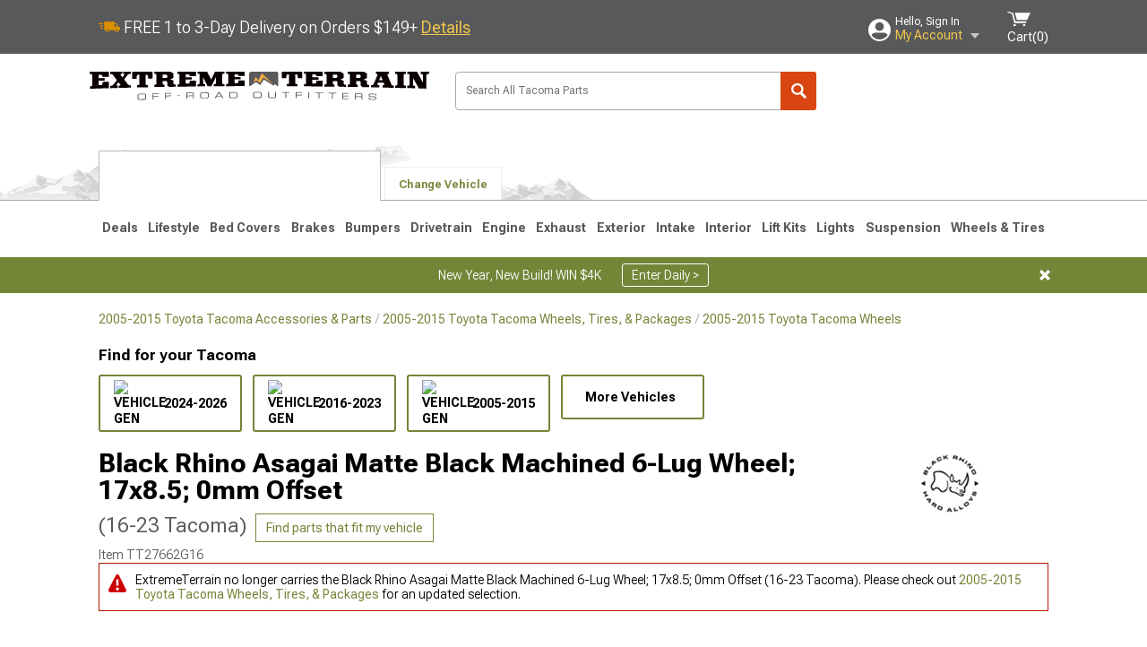

--- FILE ---
content_type: text/html; charset=utf-8
request_url: https://www.extremeterrain.com/black-rhino-tacoma-asagai-matte-black-machined-6-lug-wheel-17x85-0mm-offset-1785asg006140m12.html
body_size: 28753
content:



<!DOCTYPE html>
<html lang="en">
<head>
    <meta charset="utf-8" />
    <meta http-equiv="X-UA-Compatible" content="IE=edge" />

    <title>Black Rhino Tacoma Asagai Matte Black Machined 6-Lug Wheel; 17x8.5; 0mm Offset 1785ASG006140M12 (16-23 Tacoma) - Free Shipping</title>

    
<!-- Standard PNG favicons -->
<link rel="icon" type="image/png" sizes="16x16"   href="/ClientResources/img/favicons/favicon-16x16.png" />
<link rel="icon" type="image/png" sizes="32x32"   href="/ClientResources/img/favicons/favicon-32x32.png" />
<link rel="icon" type="image/png" sizes="96x96"   href="/ClientResources/img/favicons/favicon-96x96.png" />
<link rel="icon" type="image/png" sizes="128x128" href="/ClientResources/img/favicons/favicon-128x128.png" />
<link rel="icon" type="image/png" sizes="160x160" href="/ClientResources/img/favicons/favicon-160x160.png" />
<link rel="icon" type="image/png" sizes="192x192" href="/ClientResources/img/favicons/favicon-192x192.png" />
<link rel="icon" type="image/png" sizes="194x194" href="/ClientResources/img/favicons/favicon-194x194.png" />
<link rel="icon" type="image/png" sizes="196x196" href="/ClientResources/img/favicons/favicon-196x196.png" />

<!-- Android/Chrome icons -->
<link rel="icon" type="image/png" sizes="192x192" href="/ClientResources/img/favicons/android-chrome-192x192.png" />
<link rel="icon" type="image/png" sizes="512x512" href="/ClientResources/img/favicons/android-chrome-512x512.png" />

<!-- Apple touch icons -->
<link rel="apple-touch-icon" sizes="57x57"   href="/ClientResources/img/favicons/apple-touch-icon-57x57.png" />
<link rel="apple-touch-icon" sizes="60x60"   href="/ClientResources/img/favicons/apple-touch-icon-60x60.png" />
<link rel="apple-touch-icon" sizes="72x72"   href="/ClientResources/img/favicons/apple-touch-icon-72x72.png" />
<link rel="apple-touch-icon" sizes="76x76"   href="/ClientResources/img/favicons/apple-touch-icon-76x76.png" />
<link rel="apple-touch-icon" sizes="114x114" href="/ClientResources/img/favicons/apple-touch-icon-114x114.png" />
<link rel="apple-touch-icon" sizes="120x120" href="/ClientResources/img/favicons/apple-touch-icon-120x120.png" />
<link rel="apple-touch-icon" sizes="144x144" href="/ClientResources/img/favicons/apple-touch-icon-144x144.png" />
<link rel="apple-touch-icon" sizes="152x152" href="/ClientResources/img/favicons/apple-touch-icon-152x152.png" />
<link rel="apple-touch-icon" sizes="167x167" href="/ClientResources/img/favicons/apple-touch-icon-167x167.png" />
<link rel="apple-touch-icon" sizes="180x180" href="/ClientResources/img/favicons/apple-touch-icon-180x180.png" />

<!-- Windows tile settings -->
<meta name="msapplication-TileColor"               content="#da532c" />
<meta name="msapplication-TileImage"               content="/ClientResources/img/favicons/mstile-144x144.png" />
<meta name="msapplication-square70x70logo"         content="/ClientResources/img/favicons/mstile-70x70.png" />
<meta name="msapplication-square150x150logo"       content="/ClientResources/img/favicons/mstile-150x150.png" />
<meta name="msapplication-wide310x150logo"         content="/ClientResources/img/favicons/mstile-310x150.png" />
<meta name="msapplication-square310x310logo"       content="/ClientResources/img/favicons/mstile-310x310.png" />

<!-- Theme color for Chrome/Firefox/Opera -->
<meta name="theme-color"                           content="#da532c" />




    <meta name="description" content="FREE SHIPPING! Black Rhino Asagai Matte Black Machined 6-Lug Wheel; 17x8.5; 0mm Offset exudes sophistication with its finish, offering a sleek and modern appeal" />
    <meta name="viewport" content="width=device-width, maximum-scale=1" />
    
    <meta property="og:site_name" content="ExtremeTerrain.com" />
    <meta property="og:type" content="website" />
    <meta property="og:url" content="https://www.extremeterrain.com/black-rhino-tacoma-asagai-matte-black-machined-6-lug-wheel-17x85-0mm-offset-1785asg006140m12.html" />
    <meta property="og:title" content="Black Rhino Tacoma Asagai Matte Black Machined 6-Lug Wheel; 17x8.5; 0mm Offset 1785ASG006140M12 (16-23 Tacoma) - Free Shipping" />
    <meta name="msvalidate.01" content="6048088C6AB54B0617BAA852B58E7FD2" />
    <link href="https://plus.google.com/114762859616800998930" rel="publisher" />
    <link rel="preconnect" href="https://fonts.googleapis.com">
    <link rel="preconnect" href="https://fonts.gstatic.com" crossorigin>
    <link href="https://fonts.googleapis.com/css2?family=Roboto+Flex:opsz,wght@8..144,100..1000&display=swap" rel="stylesheet">
    <link href="https://fonts.googleapis.com/css2?family=Inter:ital,opsz,wght@0,14..32,100..900;1,14..32,100..900&display=swap" rel="stylesheet">

    <script src="/cdn-cgi/scripts/7d0fa10a/cloudflare-static/rocket-loader.min.js" data-cf-settings="99891e941d38a0f345eb8798-|49"></script><link href="/bundles/globalless.css?v=98fdd08991f6dc45ba563c7842181adcd0fed201&#xA;" rel="preload stylesheet" as="style" onload="this.rel='stylesheet'" />
    <script src="https://cdnjs.cloudflare.com/ajax/libs/jquery/3.5.1/jquery.min.js" integrity="sha512-bLT0Qm9VnAYZDflyKcBaQ2gg0hSYNQrJ8RilYldYQ1FxQYoCLtUjuuRuZo+fjqhx/qtq/1itJ0C2ejDxltZVFg==" crossorigin="anonymous" type="99891e941d38a0f345eb8798-text/javascript"></script>
    <script src="https://cdnjs.cloudflare.com/ajax/libs/jquery.gray/1.6.0/js/jquery.gray.min.js" integrity="sha512-YCODGEBK7He0IjHzYTJJlwKCXL8mIiZZn1Mca6ZoGHP+Q4HqxaTEK5Aw/B00KN0vsSLEQbGW2AIOplw9I4iLsA==" crossorigin="anonymous" type="99891e941d38a0f345eb8798-text/javascript"></script>
    <script src="https://cdnjs.cloudflare.com/ajax/libs/modernizr/2.6.2/modernizr.min.js" integrity="sha512-JynkyJ/1167qkDbZ09NFUGKV3ARgnmySSzQLA1pEAnQuZqPodAD/gNhPkPjtqF5vMp4FPbILFW41Il7Zy3O+Bg==" crossorigin="anonymous" type="99891e941d38a0f345eb8798-text/javascript"></script>
    <script src="https://cdnjs.cloudflare.com/ajax/libs/jquery.hoverintent/1.10.1/jquery.hoverIntent.min.js" integrity="sha512-gx3WTM6qxahpOC/hBNUvkdZARQ2ObXSp/m+jmsEN8ZNJPymj8/Jamf8+/3kJQY1RZA2DR+KQfT+b3JEB0r9YRg==" crossorigin="anonymous" type="99891e941d38a0f345eb8798-text/javascript"></script>
    <script src="/bundles/js/librariesdesktop.js?v=98fdd08991f6dc45ba563c7842181adcd0fed201
" type="99891e941d38a0f345eb8798-text/javascript"></script>
    <script data-cfasync="false" type="text/javascript">
        if (typeof Turn5 === 'undefined') Turn5 = {};
        if (typeof Turn5.Analytics === 'undefined') Turn5.Analytics = {};
        if (typeof Turn5.UserHasTieredPricing === 'undefined') Turn5.UserHasTieredPricing = {};
        if (typeof Turn5.PriceTierDisplayName === 'undefined') Turn5.PriceTierDisplayName = {};
        if (typeof Turn5.PriceTierName === 'undefined') Turn5.PriceTierName = {};
        Turn5.UserHasTieredPricing = false
        Turn5.PriceTierDisplayName = ""
        Turn5.PriceTierName =  ""
    </script>
    
    <meta name="robots" content="index,nofollow">
    <script src="/cdn-cgi/scripts/7d0fa10a/cloudflare-static/rocket-loader.min.js" data-cf-settings="99891e941d38a0f345eb8798-|49"></script><link href="/bundles/productdetailsless.css?v=98fdd08991f6dc45ba563c7842181adcd0fed201&#xA;" rel="preload" as="style" onload="this.rel='stylesheet'" />
    <script src="/cdn-cgi/scripts/7d0fa10a/cloudflare-static/rocket-loader.min.js" data-cf-settings="99891e941d38a0f345eb8798-|49"></script><link href="/bundles/customerphotofeedlessdesktop.css?v=98fdd08991f6dc45ba563c7842181adcd0fed201&#xA;" rel="preload" as="style" onload="this.rel='stylesheet'" />
    <script src="/cdn-cgi/scripts/7d0fa10a/cloudflare-static/rocket-loader.min.js" data-cf-settings="99891e941d38a0f345eb8798-|49"></script><link href="/bundles/productreviewslessdesktop.css?v=98fdd08991f6dc45ba563c7842181adcd0fed201&#xA;" rel="preload" as="style" onload="this.rel='stylesheet'" />

        <meta property="og:image" content="https://www.extremeterrain.com/image/black-rhino-tacoma-asagai-matte-black-machined-6-lug-wheel-17x85-0mm-offset-1785asg006140m12.CT9069G07.jpg" />

    <meta name="twitter:card" content="product">
    <meta name="twitter:site" content="&#64;extremeterrain">
    <meta name="twitter:creator" content="&#64;extremeterrain">
    <meta name="twitter:domain" content="extremeterrain.com">
    <meta name="twitter:title" content="Black Rhino Asagai Matte Black Machined 6-Lug Wheel; 17x8.5; 0mm Offset (16-23 Tacoma)">
    <meta name="twitter:image" content="https://www.extremeterrain.com/image/black-rhino-tacoma-asagai-matte-black-machined-6-lug-wheel-17x85-0mm-offset-1785asg006140m12.CT9069G07.jpg">
    <meta name="twitter:description" content="Black Rhino Asagai Matte Black Machined 6-Lug Wheel; 17x8.5; 0mm Offset exudes sophistication with its finish, offering a sleek and modern appeal to any vehicle it adorns. The design is meticulously crafted to enhance the aesthetic of your vehicle, giving it a distinctive and upscale look. Perfect for those seeking to elevate their vehicle&#x27;s style, this wheel blends seamlessly with both contemporary and classic vehicle designs, making it a versatile choice for a wide range of vehicles. Its robust construction ensures durability, making it a reliable choice for drivers who value both style and quality.This 17x8.5 Black Rhino Asagai Matte Black Machined 6-Lug Wheel is completed in a high-quality matte black finish with machined accents to create an impressive appearance. There&#x27;s a durable clear coat that protects against driving hazards.One-Piece Cast Aluminum Construction. This wheel is manufactured using gravity casting. Gravity casting is the process of pouring a molten aluminum alloy into a wheel mold or form utilizing the earth&#x27;s own gravity to help fill the mold. The result is a strong, durable wheel that has the same good looks as a more expensive wheel, at a fraction of the price.Application. This Black Rhino Asagai Matte Black Machined 6-Lug Wheel; 17x8.5; 0mm Offset, with a backspace of 4.75 Inch, 120.7mm and bolt pattern of 6 x 139.7mm (6 x 5.5-Inch), is designed to enhance alignment and driving stability, ensuring a perfect fit with the vehicle model. Specifically designed to fit 2016-2023 Tacoma models, this wheel&#x27;s specifications contribute to a seamless alignment and stable driving experience by ensuring the wheel fits perfectly within the vehicle&#x27;s wheel well, reducing the risk of rubbing issues and optimizing handling characteristics. Sold individually." />
    <meta name="twitter:label1" content="PRICE">
    <meta name="twitter:data1" content="253">
    <meta name="twitter:label2" content="BRAND">
        <meta name="twitter:data2" content="Black Rhino">
    <link rel="preload" as="image" href="https://www.extremeterrain.com/image/black-rhino-tacoma-asagai-matte-black-machined-6-lug-wheel-17x85-0mm-offset-1785asg006140m12.CT9069G07.jpg?obj=car&amp;fit=fit,1&amp;wid=640&amp;hei=480&amp;sharpen=1" fetchpriority="high">
    <script type="99891e941d38a0f345eb8798-text/javascript">var _affirm_config = {
public_api_key: 'AGP1QUFGE8PZH3TT',
script: 'https://cdn1.affirm.com/js/v2/affirm.js'
};
(function (l, g, m, e, a, f, b) { var d, c = l[m] || {}, h = document.createElement(f), n = document.getElementsByTagName(f)[0], k = function (a, b, c) { return function () { a[b]._.push([c, arguments]) } }; c[e] = k(c, e, "set"); d = c[e]; c[a] = {}; c[a]._ = []; d._ = []; c[a][b] = k(c, a, b); a = 0; for (b = "set add save post open empty reset on off trigger ready setProduct".split(" ") ; a < b.length; a++) d[b[a]] = k(c, e, b[a]); a = 0; for (b = ["get", "token", "url", "items"]; a < b.length; a++) d[b[a]] = function () { }; h.async = !0; h.src = g[f]; n.parentNode.insertBefore(h, n); delete g[f]; d(g); l[m] = c })(window, _affirm_config, "affirm", "checkout", "ui", "script", "ready");
</script>

    

    <!-- begin Convert Experiences code--><script type="99891e941d38a0f345eb8798-text/javascript" src="//cdn-4.convertexperiments.com/v1/js/10047477-10048657.js?environment=production"></script><!-- end Convert Experiences code -->



    <link rel="canonical" href="https://www.extremeterrain.com/black-rhino-tacoma-asagai-matte-black-machined-6-lug-wheel-17x85-0mm-offset-1785asg006140m12.html" />

</head>
<body class=" ">
        <div class="FitmentWizardBaseContainer"
            vehiclegroupid="32"
            vehicletypeid="8"
            apiurl="https://api.extremeterrain.com/"
            sitetheme="ExtremeTerrain">
        </div>
        <div class="FitmentWizardFlyoutContainer"
            apiurl="https://api.extremeterrain.com/"
            sitetheme="ExtremeTerrain"
            autoplicityurl="https://api.autoplicity.com/embed/"
            isgenericvehiclepage="isgenericvehiclepage">
        </div>


    <script type="99891e941d38a0f345eb8798-text/javascript">
    if (typeof Turn5 === 'undefined') Turn5 = {};
    if (typeof Turn5.Analytics === 'undefined') Turn5.Analytics = {};
    function _loadTagManager(dataLayerVar, id) {
        window[dataLayerVar] = window[dataLayerVar] || [];
        window[dataLayerVar].push({
            'gtm.start': new Date().getTime(),
            event: 'gtm.js'
        });
        var gtmScript = document.createElement('script');
        gtmScript.async = true;
        gtmScript.src = '//www.googletagmanager.com/gtm.js?id=' + id + '&l=' + dataLayerVar;
        document.getElementsByTagName('head')[0].appendChild(gtmScript);
    }
    if (!window.coreDataLayer) _loadTagManager('coreDataLayer', 'GTM-WR85Z8');
</script>

    <div id="page" class="page_container">
        





<header class="">
    <section class="upper_stripe_container">
        <div class="container">
            <div class="pull_left free_shipping">
                

<div>
    
<p><img style="vertical-align: middle;" src="/ClientResources/img/fast_ship.svg" /> <span style="vertical-align: middle;">FREE 1 to 3-Day Delivery on Orders $149+ <a class="text_link" href="/Customer-Service-Pages/Shipping/">Details</a> </span></p>
</div>


            </div>

            <div class="mini_nav pull_right ">
                <ul>
                        <li class="my_account_trigger_container">
                            <a href="#" title="Log in" class="my_account_trigger">
                                <svg viewBox="0 0 48 48" fill="none" xmlns="http://www.w3.org/2000/svg">
                                    <path fill-rule="evenodd" clip-rule="evenodd" d="M24 48C37.2562 48 48 37.2562 48 24C48 10.7438 37.2562 0 24 0C10.7438 0 0 10.7438 0 24C0 37.2562 10.7438 48 24 48ZM24 25.8455C29.0973 25.8455 33.2318 21.7132 33.2318 16.6159C33.2318 11.5165 29.0973 7.3841 24 7.3841C18.9027 7.3841 14.7682 11.5164 14.7682 16.6159C14.7682 21.7132 18.9027 25.8455 24 25.8455ZM6.6314 34.53C10.1926 40.391 16.6397 44.3091 24 44.3091C31.3603 44.3091 37.8078 40.3909 41.3686 34.53C41.347 34.3678 41.2842 34.2098 41.1739 34.0735C38.8978 31.2285 35.2957 29.5388 30.4622 29.5388H17.5372C12.7039 29.5388 9.10188 31.2285 6.8255 34.0735C6.71516 34.2098 6.65242 34.3678 6.63078 34.53H6.6314Z" fill="#ffffff" />
                                </svg>
                                <div class="text_container">
                                    <span class="greeting">Hello, Sign In</span>
                                    <span class="polygon">My Account</span>
                                </div>
                            </a>
                            


<div class="quick_action_container">
    <ul class="menu_list">
        <li>
                <a href="https://www.extremeterrain.com/login.html?returnurl=/summary.html" title="Log in" data-qatgt="header_login">
                    <svg viewBox="0 0 48 48" fill="none" xmlns="http://www.w3.org/2000/svg">
                        <path fill-rule="evenodd" clip-rule="evenodd" d="M24 48C37.2562 48 48 37.2562 48 24C48 10.7438 37.2562 0 24 0C10.7438 0 0 10.7438 0 24C0 37.2562 10.7438 48 24 48ZM24 25.8455C29.0973 25.8455 33.2318 21.7132 33.2318 16.6159C33.2318 11.5165 29.0973 7.3841 24 7.3841C18.9027 7.3841 14.7682 11.5164 14.7682 16.6159C14.7682 21.7132 18.9027 25.8455 24 25.8455ZM6.6314 34.53C10.1926 40.391 16.6397 44.3091 24 44.3091C31.3603 44.3091 37.8078 40.3909 41.3686 34.53C41.347 34.3678 41.2842 34.2098 41.1739 34.0735C38.8978 31.2285 35.2957 29.5388 30.4622 29.5388H17.5372C12.7039 29.5388 9.10188 31.2285 6.8255 34.0735C6.71516 34.2098 6.65242 34.3678 6.63078 34.53H6.6314Z" fill="#BCBCBC" />
                    </svg>Login to My Account
                </a>
        </li>
        <li>
                <a href="https://orders.extremeterrain.com/" title="Where's my order?">
                    <svg width="24" height="22" viewBox="0 0 24 22" fill="none" xmlns="http://www.w3.org/2000/svg">
                        <path fill-rule="evenodd" clip-rule="evenodd" d="M12.0504 0C12.0993 0.00532387 12.1483 0.0170366 12.1941 0.0340732L23.5745 3.00689H23.5831C23.862 3.07504 24.0409 3.34656 23.9919 3.62871V17.1642C23.9909 17.3953 23.8439 17.5997 23.6256 17.6753L12.177 21.7725C12.0333 21.8279 11.8715 21.8183 11.7341 21.747L11.7 21.7385V21.7299L0.362108 17.6752C0.148085 17.5975 0.00540161 17.3931 0.00433922 17.1641V3.60302C-0.0244102 3.37622 0.0916519 3.15582 0.293961 3.04934H0.302479C0.314192 3.04402 0.325905 3.03763 0.336554 3.03231C0.345072 3.03018 0.35359 3.02698 0.362108 3.02485C0.368496 3.02166 0.373819 3.01847 0.379145 3.01634C0.390858 3.01314 0.402569 3.00995 0.413218 3.00782L11.7937 0.0350015C11.8565 0.011576 11.9236 -0.0001375 11.9896 0.000928309H11.9981C12.0151 -0.00013641 12.0322 -0.00013641 12.0492 0.000928309L12.0504 0ZM11.9992 1.10738L2.72289 3.52657L6.2665 4.42951L14.9552 1.88253L11.9992 1.10738ZM17.008 2.4192L8.32779 4.96618L11.9992 5.90319L21.2671 3.52657L17.008 2.4192ZM1.09583 4.23358V16.781L11.4541 20.4865V6.88284L6.82012 5.69878V9.02105C6.82119 9.16693 6.76476 9.30855 6.66254 9.41183C6.56032 9.51618 6.42083 9.57474 6.27495 9.57474C6.12801 9.57474 5.98851 9.51618 5.88629 9.41183C5.78407 9.30854 5.72764 9.16693 5.72977 9.02105V5.41774L1.09583 4.23358Z" fill="#BCBCBC" />
                    </svg>Where's my order?
                </a>
        </li>
        <li>
                <a href="https://orders.extremeterrain.com/" title="Start a Return">
                    <svg width="24" height="22" viewBox="0 0 24 22" fill="none" xmlns="http://www.w3.org/2000/svg">
                        <path fill-rule="evenodd" clip-rule="evenodd" d="M12.0504 0C12.0993 0.00532387 12.1483 0.0170366 12.1941 0.0340732L23.5745 3.00689H23.5831C23.862 3.07504 24.0409 3.34656 23.9919 3.62871V17.1642C23.9909 17.3953 23.8439 17.5997 23.6256 17.6753L12.177 21.7725C12.0333 21.8279 11.8715 21.8183 11.7341 21.747L11.7 21.7385V21.7299L0.362108 17.6752C0.148085 17.5975 0.00540161 17.3931 0.00433922 17.1641V3.60302C-0.0244102 3.37622 0.0916519 3.15582 0.293961 3.04934H0.302479C0.314192 3.04402 0.325905 3.03763 0.336554 3.03231C0.345072 3.03018 0.35359 3.02698 0.362108 3.02485C0.368496 3.02166 0.373819 3.01847 0.379145 3.01634C0.390858 3.01314 0.402569 3.00995 0.413218 3.00782L11.7937 0.0350015C11.8565 0.011576 11.9236 -0.0001375 11.9896 0.000928309H11.9981C12.0151 -0.00013641 12.0322 -0.00013641 12.0492 0.000928309L12.0504 0ZM11.9992 1.10738L2.72289 3.52657L6.2665 4.42951L14.9552 1.88253L11.9992 1.10738ZM17.008 2.4192L8.32779 4.96618L11.9992 5.90319L21.2671 3.52657L17.008 2.4192ZM1.09583 4.23358V16.781L11.4541 20.4865V6.88284L6.82012 5.69878V9.02105C6.82119 9.16693 6.76476 9.30855 6.66254 9.41183C6.56032 9.51618 6.42083 9.57474 6.27495 9.57474C6.12801 9.57474 5.98851 9.51618 5.88629 9.41183C5.78407 9.30854 5.72764 9.16693 5.72977 9.02105V5.41774L1.09583 4.23358Z" fill="#BCBCBC" />
                    </svg>Start a Return
                </a>
        </li>
        <li>
            <a href="/saved-for-later.html" title="View your Build Lists" data-qatgt="header_sfl">
                <svg xmlns="http://www.w3.org/2000/svg" viewBox="0 0 10 20.72">
                    <path fill="#BCBCBC" d="M8.08,8.63V2.76C8.08,2,9.58,2.1,9.58,0H.38c0,2.1,1.54,2,1.54,2.76V8.63C1.23,8.63,0,9.43,0,11.85H10C10,9.43,8.77,8.63,8.08,8.63Z"></path>
                    <polygon fill="#BCBCBC" points="4.97 20.72 4 11.85 5.95 11.85 4.97 20.72"></polygon>
                </svg>Saved Products
            </a>
        </li>
        <li>
            <a href="https://servicecenter.extremeterrain.com/hc/en-us" title="FAQ">
                <svg width="24" height="23" viewBox="0 0 24 23" fill="none" xmlns="http://www.w3.org/2000/svg">
                    <mask id="path-1-inside-1" fill="#BCBCBC">
                        <path fill-rule="evenodd" clip-rule="evenodd" d="M3 0C1.34315 0 0 1.34315 0 3V14.5385C0 16.1953 1.34315 17.5385 3 17.5385H8.26943L11.134 22.5C11.5189 23.1667 12.4811 23.1667 12.866 22.5L15.7306 17.5385H21C22.6569 17.5385 24 16.1953 24 14.5385V3C24 1.34315 22.6569 0 21 0H3Z" />
                    </mask>
                    <path d="M8.26943 17.5385L10.0015 16.5385C9.64422 15.9197 8.98396 15.5385 8.26943 15.5385V17.5385ZM11.134 22.5L9.40192 23.5L11.134 22.5ZM12.866 22.5L14.5981 23.5L12.866 22.5ZM15.7306 17.5385V15.5385C15.016 15.5385 14.3558 15.9197 13.9985 16.5385L15.7306 17.5385ZM2 3C2 2.44772 2.44772 2 3 2V-2C0.238575 -2 -2 0.238578 -2 3H2ZM2 14.5385V3H-2V14.5385H2ZM3 15.5385C2.44772 15.5385 2 15.0907 2 14.5385H-2C-2 17.2999 0.238577 19.5385 3 19.5385V15.5385ZM8.26943 15.5385H3V19.5385H8.26943V15.5385ZM12.866 21.5L10.0015 16.5385L6.53738 18.5385L9.40192 23.5L12.866 21.5ZM11.134 21.5C11.5189 20.8333 12.4811 20.8333 12.866 21.5L9.40192 23.5C10.5566 25.5 13.4434 25.5 14.5981 23.5L11.134 21.5ZM13.9985 16.5385L11.134 21.5L14.5981 23.5L17.4626 18.5385L13.9985 16.5385ZM21 15.5385H15.7306V19.5385H21V15.5385ZM22 14.5385C22 15.0907 21.5523 15.5385 21 15.5385V19.5385C23.7614 19.5385 26 17.2999 26 14.5385H22ZM22 3V14.5385H26V3H22ZM21 2C21.5523 2 22 2.44772 22 3H26C26 0.238577 23.7614 -2 21 -2V2ZM3 2H21V-2H3V2Z" fill="#BCBCBC" mask="url(#path-1-inside-1)" />
                    <path d="M10.831 11.367H12.8981V10.8325C12.8981 10.5512 13.0407 10.4106 13.3258 10.4106H13.4541C14.7942 10.4106 15.6923 9.5244 15.6923 8.2022V6.82374C15.6923 5.50154 14.7942 4.61539 13.4541 4.61539H10.5316C9.20582 4.61539 8.30769 5.50154 8.30769 6.82374V7.70989H10.3748V6.79561C10.3748 6.51429 10.5174 6.37363 10.8025 6.37363H13.1975C13.4826 6.37363 13.6252 6.51429 13.6252 6.79561V8.23033C13.6252 8.51165 13.4826 8.65231 13.1975 8.65231H13.0549C11.7291 8.65231 10.831 9.53846 10.831 10.8607V11.367ZM12.8981 12.422H10.831V14.4615H12.8981V12.422Z" fill="#BCBCBC" />
                </svg>Got questions? (FAQs)
            </a>
        </li>
        <li>
            <a href="https://servicecenter.extremeterrain.com/hc/en-us" title="Customer Service">
                <svg width="24" height="23" viewBox="0 0 24 23" fill="none" xmlns="http://www.w3.org/2000/svg">
                    <mask id="path-1-inside-1" fill="#BCBCBC">
                        <path fill-rule="evenodd" clip-rule="evenodd" d="M3 0C1.34315 0 0 1.34315 0 3V14.5385C0 16.1953 1.34315 17.5385 3 17.5385H8.26943L11.134 22.5C11.5189 23.1667 12.4811 23.1667 12.866 22.5L15.7306 17.5385H21C22.6569 17.5385 24 16.1953 24 14.5385V3C24 1.34315 22.6569 0 21 0H3Z" />
                    </mask>
                    <path d="M8.26943 17.5385L10.0015 16.5385C9.64422 15.9197 8.98396 15.5385 8.26943 15.5385V17.5385ZM11.134 22.5L9.40192 23.5L11.134 22.5ZM12.866 22.5L14.5981 23.5L12.866 22.5ZM15.7306 17.5385V15.5385C15.016 15.5385 14.3558 15.9197 13.9985 16.5385L15.7306 17.5385ZM2 3C2 2.44772 2.44772 2 3 2V-2C0.238575 -2 -2 0.238578 -2 3H2ZM2 14.5385V3H-2V14.5385H2ZM3 15.5385C2.44772 15.5385 2 15.0907 2 14.5385H-2C-2 17.2999 0.238577 19.5385 3 19.5385V15.5385ZM8.26943 15.5385H3V19.5385H8.26943V15.5385ZM12.866 21.5L10.0015 16.5385L6.53738 18.5385L9.40192 23.5L12.866 21.5ZM11.134 21.5C11.5189 20.8333 12.4811 20.8333 12.866 21.5L9.40192 23.5C10.5566 25.5 13.4434 25.5 14.5981 23.5L11.134 21.5ZM13.9985 16.5385L11.134 21.5L14.5981 23.5L17.4626 18.5385L13.9985 16.5385ZM21 15.5385H15.7306V19.5385H21V15.5385ZM22 14.5385C22 15.0907 21.5523 15.5385 21 15.5385V19.5385C23.7614 19.5385 26 17.2999 26 14.5385H22ZM22 3V14.5385H26V3H22ZM21 2C21.5523 2 22 2.44772 22 3H26C26 0.238577 23.7614 -2 21 -2V2ZM3 2H21V-2H3V2Z" fill="#BCBCBC" mask="url(#path-1-inside-1)" />
                    <path d="M10.831 11.367H12.8981V10.8325C12.8981 10.5512 13.0407 10.4106 13.3258 10.4106H13.4541C14.7942 10.4106 15.6923 9.5244 15.6923 8.2022V6.82374C15.6923 5.50154 14.7942 4.61539 13.4541 4.61539H10.5316C9.20582 4.61539 8.30769 5.50154 8.30769 6.82374V7.70989H10.3748V6.79561C10.3748 6.51429 10.5174 6.37363 10.8025 6.37363H13.1975C13.4826 6.37363 13.6252 6.51429 13.6252 6.79561V8.23033C13.6252 8.51165 13.4826 8.65231 13.1975 8.65231H13.0549C11.7291 8.65231 10.831 9.53846 10.831 10.8607V11.367ZM12.8981 12.422H10.831V14.4615H12.8981V12.422Z" fill="#BCBCBC" />
                </svg>Customer Service
            </a>
        </li>
    </ul>
    <div class="button_container">
            <a href="https://www.extremeterrain.com/login.html?returnurl=/summary.html" class="login" title="View Your Account" data-qatgt="header_login">
                Sign In
            </a>
            <p>New Customer? <a href="https://www.extremeterrain.com/login.html?returnurl=/summary.html&amp;createaccount=1" class="text_link" title="Create Account">Start Here</a></p>
    </div>
</div>
                        </li>
                    <li class="cart_container">
                        <a href="/shopping-cart.html" data-can-show="false" class="cart_trigger" title="View your Shopping Cart" data-qatgt="header_cart">
                            <svg xmlns="http://www.w3.org/2000/svg" viewBox="0 0 25 16" enable-background="new 0 0 25 16">
                                <g fill="#ffffff">
                                    <path d="m6.4 1.6l-6.4-1.6.9 1.5 4.1 1 2.6 10.1h.4 1.2 10.7l.8-1.9h-11.9z" />
                                    <path d="m8.2 1.4l2.2 7.8h10.9l3.7-7.8z" />
                                    <ellipse cx="8" cy="14.8" rx="1.3" ry="1.2" />
                                    <ellipse cx="18.2" cy="14.8" rx="1.3" ry="1.2" />
                                </g>
                            </svg>
                            <span>
                                Cart(<span class="cart_count">0</span>)
                            </span>
                        </a>
                        

<div class="mini_cart">
    <ul>
    </ul>
    <div class="button_container">
        <a class="alt_btn secondary" href="/shopping-cart.html" title="View your Shopping Cart">View Cart (<span class="cart_count">0</span>)</a>
    </div>
</div>
                    </li>
                </ul>
            </div>
        </div>
    </section>
    <section class="container global ">
        <a href="/?VehicleGroup=32" class="text_replace logo" title="ExtremeTerrain.com" data-qatgt='site_logo'>ExtremeTerrain.com</a>
            <div class="search_form_container pull_right">
                <div class="search_form header_search">

                    <script src="/bundles/js/sitesearchcardcontainerbundle.js?v=98fdd08991f6dc45ba563c7842181adcd0fed201
" type="99891e941d38a0f345eb8798-text/javascript"></script>
                    <div class="sites_search_card_container">
                        <div id="SiteSearchCardContainer"
                            vehiclegroup="32"
                            vehicletype="8"
                            sitetheme="XT"></div>
                    </div>

<form action="/search" data-form-type="TopNavSearch" id="search" method="get">                        <span class="header_search_input_container">
                            <input autocomplete="off" autocorrect="off" id="keywords" maxlength="256" name="keywords" placeholder="Search All Tacoma Parts" spellcheck="false" type="text" value="" />
                        </span>
<input id="generationId" name="generationId" type="hidden" value="" /><input id="vehicleGroup" name="vehicleGroup" type="hidden" value="32" /><input id="vehicleType" name="vehicleType" type="hidden" value="8" />                        <span class="clear_search hidden"></span>
<button type="submit">Search</button>                        <ul class="autocomplete"></ul>
</form>                </div>
            </div>
                 <div id="salesTechStripeContainer"
                 style="width:243.88px; min-width:243.88px; height:98px; flex:0 0 243.88px;"
                 data-sitetheme="ExtremeTerrain"
                 data-vehicledisplayname="Tacoma"
                 data-assist-id=""
                 data-hours-text=" M-F 8:30A-11P ET, Sat-Sun 8:30A-9P ET">
            </div>
<script src="/bundles/js/salestechstripecontainerbundle.js?v=98fdd08991f6dc45ba563c7842181adcd0fed201
" type="99891e941d38a0f345eb8798-text/javascript"></script>    </section>

        <section class="container tabs_container">
            <img src="/ClientResources/img/mountains_d.png" class="bg-image adjusted" alt="Logo Image" />
            <ul class="tabs">
                    <li class="persistent_module_container ">
                        <div class="persistent_container PersistentModuleCardContainer"
                            modelgroupid="32"
                            modelid="8"
                            apiurl="https://api.extremeterrain.com/"
                            sitetheme="ExtremeTerrain">
                        </div>
                    </li>
                        <li class="change_vehicle_trigger">
                            <a href="#">
                                <span>Change Vehicle</span>
                            </a>
                        </li>
            </ul>
        </section>

        <section class="gen_select_container">
            <div class="container">
                <ul class="row gen_select_menu">
                    

        <li class="col_2">
            <a href="/tacoma-accessories-parts-2024.html" class="">
                <p class="generation" data-image-url="https://www.extremeterrain.com/image/Gen_Tacoma_2024">2024-2026</p>
            </a>
        </li>
        <li class="col_2">
            <a href="/2016-2019-toyota-tacoma-accessories-parts.html" class="">
                <p class="generation" data-image-url="https://www.extremeterrain.com/image/Gen_Tacoma_2016">2016-2023</p>
            </a>
        </li>
        <li class="col_2">
            <a href="/2005-2015-toyota-tacoma-accessories-parts.html" class="">
                <p class="generation" data-image-url="https://www.extremeterrain.com/image/Gen_Tacoma_2005">2005-2015</p>
            </a>
        </li>

                </ul>
                <nav class="tier_one">

                    


    <ul class="nav_first_tier">

            <li>
                <a href="/tacoma-specials.html" title="Deals">
                    Deals
                </a>
                <div class="nav_second_tier position_1 ">
                        <div class="single_items_container column_1">
                                <span class="single_item">
                                    <a href="/best-sellers.html" title="Most Popular">Most Popular</a>
                                </span>
                                <span class="single_item">
                                    <a href="/xt-clearance-parts.html" title="Clearance">Clearance</a>
                                </span>
                                <span class="single_item">
                                    <a href="/just-reduced.html" title="Just Reduced!">Just Reduced!</a>
                                </span>
                                <span class="single_item">
                                    <a href="/military-first-responders.html" title="Military, Medical &amp; First Responder Program">Military, Medical &amp; First Responder Program</a>
                                </span>
                                <span class="single_item">
                                    <a href="/xt-new-products.html" title="New Products">New Products</a>
                                </span>
                                <span class="single_item">
                                    <a href="/xt-open-box.html" title="Open Box">Open Box</a>
                                </span>
                                <span class="single_item">
                                    <a href="/tacoma-all-rebates.html" title="Rebates">Rebates</a>
                                </span>
                                <span class="single_item">
                                    <a href="/extreme-terrain-brands.html" title="Shop by Brands">Shop by Brands</a>
                                </span>
                        </div>   
                    <div class="fade_effect"></div>
                    <div class="shop_all_container">
                        <a href="/tacoma-specials.html" data-link-type='shop_all_category' title="Shop All Deals">Shop All Deals</a>
                        <span class="shop_all_arrow"></span>
                    </div>
                </div>
            </li>
            <li>
                <a href="/tacoma-tools-gifts.html" title="Lifestyle">
                    Lifestyle
                </a>
                <div class="nav_second_tier position_2 ">
                        <div class="single_items_container column_2">
                                <span class="single_item">
                                    <a href="/tacoma-air-horns.html" title="Air Horns">Air Horns</a>
                                </span>
                                <span class="single_item">
                                    <a href="/tacoma-apparel.html" title="Apparel">Apparel</a>
                                </span>
                                <span class="single_item">
                                    <a href="/tacoma-automotive-detailing.html" title="Automotive Detailing">Automotive Detailing</a>
                                </span>
                                <span class="single_item">
                                    <a href="/tacoma-backup-camera-systems.html" title="Backup Camera Systems">Backup Camera Systems</a>
                                </span>
                                <span class="single_item">
                                    <a href="/tacoma-automotive-cameras.html" title="Cameras &amp; Accessories">Cameras &amp; Accessories</a>
                                </span>
                                <span class="single_item">
                                    <a href="/tacoma-collectibles.html" title="Collectibles">Collectibles</a>
                                </span>
                                <span class="single_item">
                                    <a href="/tacoma-gift-cards.html" title="Gift Cards">Gift Cards</a>
                                </span>
                                <span class="single_item">
                                    <a href="/tacoma-license-plates-frames.html" title="License Plates &amp; Frames">License Plates &amp; Frames</a>
                                </span>
                                <span class="single_item">
                                    <a href="/tacoma-onboard-air.html" title="Onboard Air">Onboard Air</a>
                                </span>
                                <span class="single_item">
                                    <a href="/tacoma-paints-coatings.html" title="Paints &amp; Coatings">Paints &amp; Coatings</a>
                                </span>
                                <span class="single_item">
                                    <a href="/tacoma-pet-accessories.html" title="Pet Accessories">Pet Accessories</a>
                                </span>
                                <span class="single_item">
                                    <a href="/tacoma-camping-gear.html" title="Roof Top Tents &amp; Camping Gear">Roof Top Tents &amp; Camping Gear</a>
                                </span>
                                <span class="single_item">
                                    <a href="/tacoma-safety-gear-equipment.html" title="Safety Gear &amp; Equipment">Safety Gear &amp; Equipment</a>
                                </span>
                                <span class="single_item">
                                    <a href="/tacoma-specialty-tools-maintenance.html" title="Specialty Tools &amp; Maintenance">Specialty Tools &amp; Maintenance</a>
                                </span>
                                <span class="single_item">
                                    <a href="/tacoma-sun-shields.html" title="Sun Shade and Windshield Tint">Sun Shade and Windshield Tint</a>
                                </span>
                                <span class="single_item">
                                    <a href="/tacoma-truck-covers.html" title="Truck Covers &amp; Bra">Truck Covers &amp; Bra</a>
                                </span>
                        </div>   
                    <div class="fade_effect"></div>
                    <div class="shop_all_container">
                        <a href="/tacoma-tools-gifts.html" data-link-type='shop_all_category' title="Shop All Lifestyle">Shop All Lifestyle</a>
                        <span class="shop_all_arrow"></span>
                    </div>
                </div>
            </li>
            <li>
                <a href="/tacoma-bedcovers.html" title="Bed Covers">
                    Bed Covers
                </a>
                <div class="nav_second_tier position_1 ">
                        <div class="single_items_container column_1">
                                <span class="single_item">
                                    <a href="/tacoma-bed-covers.html" title="Bed Covers &amp; Tonneau Covers">Bed Covers &amp; Tonneau Covers</a>
                                </span>
                        </div>   
                    <div class="fade_effect"></div>
                    <div class="shop_all_container">
                        <a href="/tacoma-bedcovers.html" data-link-type='shop_all_category' title="Shop All Bed Covers">Shop All Bed Covers</a>
                        <span class="shop_all_arrow"></span>
                    </div>
                </div>
            </li>
            <li>
                <a href="/tacoma-brakes.html" title="Brakes">
                    Brakes
                </a>
                <div class="nav_second_tier position_1 ">
                        <div class="single_items_container column_1">
                                <span class="single_item">
                                    <a href="/tacoma-big-brake-kits.html" title="Big Brake Kits">Big Brake Kits</a>
                                </span>
                                <span class="single_item">
                                    <a href="/tacoma-brake-components.html" title="Brake Components &amp; Hardware">Brake Components &amp; Hardware</a>
                                </span>
                                <span class="single_item">
                                    <a href="/tacoma-brake-pads.html" title="Brake Pads">Brake Pads</a>
                                </span>
                                <span class="single_item">
                                    <a href="/tacoma-brake-pad-rotor-kits.html" title="Brake Rotor &amp; Pad Kits">Brake Rotor &amp; Pad Kits</a>
                                </span>
                                <span class="single_item">
                                    <a href="/tacoma-brake-rotors.html" title="Brake Rotors">Brake Rotors</a>
                                </span>
                                <span class="single_item">
                                    <a href="/tacoma-caliper-covers.html" title="Caliper Covers">Caliper Covers</a>
                                </span>
                        </div>   
                    <div class="fade_effect"></div>
                    <div class="shop_all_container">
                        <a href="/tacoma-brakes.html" data-link-type='shop_all_category' title="Shop All Brakes">Shop All Brakes</a>
                        <span class="shop_all_arrow"></span>
                    </div>
                </div>
            </li>
            <li>
                <a href="/tacoma-bumpers.html" title="Bumpers">
                    Bumpers
                </a>
                <div class="nav_second_tier position_1 ">
                        <div class="single_items_container column_1">
                                <span class="single_item">
                                    <a href="/tacoma-front-bumpers.html" title="Front Bumpers">Front Bumpers</a>
                                </span>
                                <span class="single_item">
                                    <a href="/tacoma-rear-bumpers.html" title="Rear Bumpers">Rear Bumpers</a>
                                </span>
                                <span class="single_item">
                                    <a href="/tacoma-snow-plows.html" title="Snow Plows">Snow Plows</a>
                                </span>
                                <span class="single_item">
                                    <a href="/tacoma-tire-carriers.html" title="Tire Carriers">Tire Carriers</a>
                                </span>
                                <span class="single_item">
                                    <a href="/tacoma-tire-covers.html" title="Tire Covers ">Tire Covers </a>
                                </span>
                                <span class="single_item">
                                    <a href="/tacoma-receiver-hitches.html" title="Towing &amp; Hitches">Towing &amp; Hitches</a>
                                </span>
                        </div>   
                    <div class="fade_effect"></div>
                    <div class="shop_all_container">
                        <a href="/tacoma-bumpers.html" data-link-type='shop_all_category' title="Shop All Bumpers">Shop All Bumpers</a>
                        <span class="shop_all_arrow"></span>
                    </div>
                </div>
            </li>
            <li>
                <a href="/tacoma-drivetrain.html" title="Drivetrain">
                    Drivetrain
                </a>
                <div class="nav_second_tier position_1 ">
                        <div class="single_items_container column_1">
                                <span class="single_item">
                                    <a href="/tacoma-axles-hubs.html" title="Axles">Axles</a>
                                </span>
                                <span class="single_item">
                                    <a href="/tacoma-clutch-kits-accessories.html" title="Clutches &amp; Clutch Accessories">Clutches &amp; Clutch Accessories</a>
                                </span>
                                <span class="single_item">
                                    <a href="/tacoma-differential-accessories.html" title="Differential Accessories">Differential Accessories</a>
                                </span>
                                <span class="single_item">
                                    <a href="/tacoma-differentials.html" title="Differentials">Differentials</a>
                                </span>
                                <span class="single_item">
                                    <a href="/tacoma-driveshafts.html" title="Driveshafts">Driveshafts</a>
                                </span>
                                <span class="single_item">
                                    <a href="/tacoma-hubs-bearings.html" title="Hubs &amp; Bearings">Hubs &amp; Bearings</a>
                                </span>
                                <span class="single_item">
                                    <a href="/tacoma-ring-pinion.html" title="Ring &amp; Pinion Gears">Ring &amp; Pinion Gears</a>
                                </span>
                                <span class="single_item">
                                    <a href="/tacoma-transmission-transfer-case.html" title="Transmission &amp; Transfer Case">Transmission &amp; Transfer Case</a>
                                </span>
                        </div>   
                    <div class="fade_effect"></div>
                    <div class="shop_all_container">
                        <a href="/tacoma-drivetrain.html" data-link-type='shop_all_category' title="Shop All Drivetrain">Shop All Drivetrain</a>
                        <span class="shop_all_arrow"></span>
                    </div>
                </div>
            </li>
            <li>
                <a href="/tacoma-engine.html" title="Engine">
                    Engine
                </a>
                <div class="nav_second_tier position_2 ">
                        <div class="single_items_container column_2">
                                <span class="single_item">
                                    <a href="/tacoma-air-oil-fuel-filters.html" title="Air, Oil, &amp; Fuel Filters">Air, Oil, &amp; Fuel Filters</a>
                                </span>
                                <span class="single_item">
                                    <a href="/tacoma-cold-air-intakes-tuners.html" title="Cold Air Intake &amp; Tuner Kits">Cold Air Intake &amp; Tuner Kits</a>
                                </span>
                                <span class="single_item">
                                    <a href="/tacoma-cold-air-intakes-filters.html" title="Cold Air Intakes">Cold Air Intakes</a>
                                </span>
                                <span class="single_item">
                                    <a href="/tacoma-ecus-engine-management-systems.html" title="ECUs &amp; Engine Management Systems">ECUs &amp; Engine Management Systems</a>
                                </span>
                                <span class="single_item">
                                    <a href="/tacoma-engine-transmission-mounts.html" title="Engine &amp; Transmission Mounts">Engine &amp; Transmission Mounts</a>
                                </span>
                                <span class="single_item">
                                    <a href="/tacoma-engine-components.html" title="Engine Components">Engine Components</a>
                                </span>
                                <span class="single_item">
                                    <a href="/tacoma-radiators-engine-cooling.html" title="Engine Cooling">Engine Cooling</a>
                                </span>
                                <span class="single_item">
                                    <a href="/tacoma-engine-dressup.html" title="Engine Dressup">Engine Dressup</a>
                                </span>
                                <span class="single_item">
                                    <a href="/tacoma-exhaust.html" title="Exhaust">Exhaust</a>
                                </span>
                                <span class="single_item">
                                    <a href="/tacoma-fabrication-parts.html" title="Fabrication Parts &amp; Accessories">Fabrication Parts &amp; Accessories</a>
                                </span>
                                <span class="single_item">
                                    <a href="/tacoma-fuel-system-parts.html" title="Fuel System Parts">Fuel System Parts</a>
                                </span>
                                <span class="single_item">
                                    <a href="/tacoma-gaskets-seals.html" title="Gaskets &amp; Seals">Gaskets &amp; Seals</a>
                                </span>
                                <span class="single_item">
                                    <a href="/tacoma-ignition-parts.html" title="Ignition Parts">Ignition Parts</a>
                                </span>
                                <span class="single_item">
                                    <a href="/tacoma-mass-air-flow-meters.html" title="Mass Air Flow Meters">Mass Air Flow Meters</a>
                                </span>
                                <span class="single_item">
                                    <a href="/tacoma-nitrous-kits.html" title="Nitrous Kits">Nitrous Kits</a>
                                </span>
                                <span class="single_item">
                                    <a href="/tacoma-oil-fluids.html" title="Oil &amp; Engine Fluids">Oil &amp; Engine Fluids</a>
                                </span>
                                <span class="single_item">
                                    <a href="/tacoma-oil-catch-cans.html" title="Oil Catch Cans">Oil Catch Cans</a>
                                </span>
                                <span class="single_item">
                                    <a href="/tacoma-power-packages.html" title="Power Packages">Power Packages</a>
                                </span>
                                <span class="single_item">
                                    <a href="/tacoma-pulleys.html" title="Pulleys">Pulleys</a>
                                </span>
                                <span class="single_item">
                                    <a href="/tacoma-remote-start-keyless-entry-alarm.html" title="Remote Start, Keyless Entry, &amp; Alarm">Remote Start, Keyless Entry, &amp; Alarm</a>
                                </span>
                                <span class="single_item">
                                    <a href="/tacoma-snorkels.html" title="Snorkels">Snorkels</a>
                                </span>
                                <span class="single_item">
                                    <a href="/tacoma-supercharger-kits.html" title="Supercharger Kits &amp; Accessories">Supercharger Kits &amp; Accessories</a>
                                </span>
                                <span class="single_item">
                                    <a href="https://www.extremeterrain.com/tacoma-throttle-body-spacers.html" title="Throttle Bodies &amp; Accessories">Throttle Bodies &amp; Accessories</a>
                                </span>
                                <span class="single_item">
                                    <a href="/tacoma-throttle-enhancement.html" title="Throttle Enhancement">Throttle Enhancement</a>
                                </span>
                                <span class="single_item">
                                    <a href="/tacoma-turbocharger-kits.html" title="Turbocharger Kits &amp; Accessories">Turbocharger Kits &amp; Accessories</a>
                                </span>
                        </div>   
                    <div class="fade_effect"></div>
                    <div class="shop_all_container">
                        <a href="/tacoma-engine.html" data-link-type='shop_all_category' title="Shop All Engine">Shop All Engine</a>
                        <span class="shop_all_arrow"></span>
                    </div>
                </div>
            </li>
            <li>
                <a href="/tacoma-exhaust.html" title="Exhaust">
                    Exhaust
                </a>
                <div class="nav_second_tier position_1 ">
                        <div class="single_items_container column_1">
                                <span class="single_item">
                                    <a href="/tacoma-catalytic-converters.html" title="Catalytic Converters">Catalytic Converters</a>
                                </span>
                                <span class="single_item">
                                    <a href="/tacoma-exhaust-accessories.html" title="Exhaust Accessories">Exhaust Accessories</a>
                                </span>
                                <span class="single_item">
                                    <a href="/tacoma-exhaust-systems.html" title="Exhaust Systems">Exhaust Systems</a>
                                </span>
                                <span class="single_item">
                                    <a href="/tacoma-exhaust-tips.html" title="Exhaust Tips">Exhaust Tips</a>
                                </span>
                                <span class="single_item">
                                    <a href="/tacoma-header-mid-pipe-kits.html" title="Header &amp; Mid-Pipe Kits">Header &amp; Mid-Pipe Kits</a>
                                </span>
                                <span class="single_item">
                                    <a href="/tacoma-headers.html" title="Headers">Headers</a>
                                </span>
                                <span class="single_item">
                                    <a href="/tacoma-mid-pipes.html" title="Mid-Pipes">Mid-Pipes</a>
                                </span>
                                <span class="single_item">
                                    <a href="/tacoma-mufflers.html" title="Mufflers">Mufflers</a>
                                </span>
                                <span class="single_item">
                                    <a href="/tacoma-oxygen-sensors.html" title="Oxygen Sensors">Oxygen Sensors</a>
                                </span>
                        </div>   
                    <div class="fade_effect"></div>
                    <div class="shop_all_container">
                        <a href="/tacoma-exhaust.html" data-link-type='shop_all_category' title="Shop All Exhaust">Shop All Exhaust</a>
                        <span class="shop_all_arrow"></span>
                    </div>
                </div>
            </li>
            <li>
                <a href="/tacoma-exterior.html" title="Exterior">
                    Exterior
                </a>
                <div class="nav_second_tier position_4 ">
                        <div class="single_items_container column_4">
                                <span class="single_item">
                                    <a href="/tacoma-antennas.html" title="Antennas">Antennas</a>
                                </span>
                                <span class="single_item">
                                    <a href="/tacoma-armor-skid-plates.html" title="Armor &amp; Skid Plates">Armor &amp; Skid Plates</a>
                                </span>
                                <span class="single_item">
                                    <a href="/tacoma-bed-tailgate-steps.html" title="Bed &amp; Tailgate Steps">Bed &amp; Tailgate Steps</a>
                                </span>
                                <span class="single_item">
                                    <a href="/tacoma-bed-accessories.html" title="Bed Accessories">Bed Accessories</a>
                                </span>
                                <span class="single_item">
                                    <a href="/tacoma-bed-covers.html" title="Bed Covers &amp; Tonneau Covers">Bed Covers &amp; Tonneau Covers</a>
                                </span>
                                <span class="single_item">
                                    <a href="/tacoma-bed-weights-liners.html" title="Bed Liners &amp; Bed Mats">Bed Liners &amp; Bed Mats</a>
                                </span>
                                <span class="single_item">
                                    <a href="/tacoma-racks-carriers.html" title="Bed Racks, Roof Racks &amp; Carriers">Bed Racks, Roof Racks &amp; Carriers</a>
                                </span>
                                <span class="single_item">
                                    <a href="/tacoma-bed-rails.html" title="Bed Rails &amp; Caps">Bed Rails &amp; Caps</a>
                                </span>
                                <span class="single_item">
                                    <a href="/tacoma-bike-racks.html" title="Bike Racks">Bike Racks</a>
                                </span>
                                <span class="single_item">
                                    <a href="/tacoma-body-frame-components.html" title="Body &amp; Frame Components">Body &amp; Frame Components</a>
                                </span>
                                <span class="single_item">
                                    <a href="/tacoma-body-kits-spoilers.html" title="Body Kits &amp; Spoilers">Body Kits &amp; Spoilers</a>
                                </span>
                                <span class="single_item">
                                    <a href="/tacoma-brush-guards-grille-guards.html" title="Brush Guards &amp; Grille Guards">Brush Guards &amp; Grille Guards</a>
                                </span>
                                <span class="single_item">
                                    <a href="/tacoma-wind-deflectors.html" title="Bug Deflectors &amp; Rain Guards">Bug Deflectors &amp; Rain Guards</a>
                                </span>
                                <span class="single_item">
                                    <a href="/tacoma-bull-bars.html" title="Bull Bars">Bull Bars</a>
                                </span>
                                <span class="single_item">
                                    <a href="/tacoma-bumpers.html" title="Bumpers">Bumpers</a>
                                </span>
                                <span class="single_item">
                                    <a href="/tacoma-caliper-covers.html" title="Caliper Covers">Caliper Covers</a>
                                </span>
                                <span class="single_item">
                                    <a href="/tacoma-decals-stripes-graphics.html" title="Decals, Stripes &amp; Graphics">Decals, Stripes &amp; Graphics</a>
                                </span>
                                <span class="single_item">
                                    <a href="/tacoma-door-handles-covers.html" title="Door Handles &amp; Covers">Door Handles &amp; Covers</a>
                                </span>
                                <span class="single_item">
                                    <a href="/tacoma-doors.html" title="Doors">Doors</a>
                                </span>
                                <span class="single_item">
                                    <a href="/tacoma-emblems-badges.html" title="Emblems &amp; Badges">Emblems &amp; Badges</a>
                                </span>
                                <span class="single_item">
                                    <a href="/tacoma-exterior-hardware.html" title="Exterior Hardware">Exterior Hardware</a>
                                </span>
                                <span class="single_item">
                                    <a href="/tacoma-exterior-trim.html" title="Exterior Trim">Exterior Trim</a>
                                </span>
                                <span class="single_item">
                                    <a href="/tacoma-fender-flares.html" title="Fender Flares">Fender Flares</a>
                                </span>
                                <span class="single_item">
                                    <a href="/tacoma-fuel-doors-gas-caps.html" title="Fuel Doors &amp; Gas Caps">Fuel Doors &amp; Gas Caps</a>
                                </span>
                                <span class="single_item">
                                    <a href="/tacoma-grilles.html" title="Grilles">Grilles</a>
                                </span>
                                <span class="single_item">
                                    <a href="/tacoma-hitch-covers.html" title="Hitch Covers">Hitch Covers</a>
                                </span>
                                <span class="single_item">
                                    <a href="/tacoma-hoods.html" title="Hoods &amp; Hood Struts">Hoods &amp; Hood Struts</a>
                                </span>
                                <span class="single_item">
                                    <a href="/tacoma-fender-liners-kits.html" title="Inner Fender">Inner Fender</a>
                                </span>
                                <span class="single_item">
                                    <a href="/tacoma-light-covers-tint.html" title="Light &amp; Window Tint">Light &amp; Window Tint</a>
                                </span>
                                <span class="single_item">
                                    <a href="/tacoma-lights.html" title="Lights">Lights</a>
                                </span>
                                <span class="single_item">
                                    <a href="/tacoma-mirrors-covers.html" title="Mirrors &amp; Mirror Covers">Mirrors &amp; Mirror Covers</a>
                                </span>
                                <span class="single_item">
                                    <a href="/tacoma-mud-flaps.html" title="Mud Flaps &amp; Splash Guards">Mud Flaps &amp; Splash Guards</a>
                                </span>
                                <span class="single_item">
                                    <a href="/tacoma-onboard-air.html" title="Onboard Air">Onboard Air</a>
                                </span>
                                <span class="single_item">
                                    <a href="/tacoma-ramps.html" title="Ramps">Ramps</a>
                                </span>
                                <span class="single_item">
                                    <a href="/tacoma-rock-sliders.html" title="Rock Sliders">Rock Sliders</a>
                                </span>
                                <span class="single_item">
                                    <a href="/tacoma-roll-bars-chase-racks.html" title="Roll Bars &amp; Chase Racks">Roll Bars &amp; Chase Racks</a>
                                </span>
                                <span class="single_item">
                                    <a href="/tacoma-running-boards-side-steps.html" title="Running Boards &amp; Side Steps">Running Boards &amp; Side Steps</a>
                                </span>
                                <span class="single_item">
                                    <a href="/tacoma-scops-louvers-vents.html" title="Scoops, Louvers, &amp; Vents">Scoops, Louvers, &amp; Vents</a>
                                </span>
                                <span class="single_item">
                                    <a href="/tacoma-snow-plows.html" title="Snow Plows">Snow Plows</a>
                                </span>
                                <span class="single_item">
                                    <a href="/tacoma-exterior-storage.html" title="Storage &amp; Tool Boxes">Storage &amp; Tool Boxes</a>
                                </span>
                                <span class="single_item">
                                    <a href="/tacoma-tailgates-accessories.html" title="Tailgates &amp; Accessories">Tailgates &amp; Accessories</a>
                                </span>
                                <span class="single_item">
                                    <a href="/tacoma-tire-carriers.html" title="Tire Carriers">Tire Carriers</a>
                                </span>
                                <span class="single_item">
                                    <a href="/tacoma-tire-covers.html" title="Tire Covers ">Tire Covers </a>
                                </span>
                                <span class="single_item">
                                    <a href="/tacoma-receiver-hitches.html" title="Towing &amp; Hitches">Towing &amp; Hitches</a>
                                </span>
                                <span class="single_item">
                                    <a href="/tacoma-truck-covers.html" title="Truck Covers &amp; Bra">Truck Covers &amp; Bra</a>
                                </span>
                                <span class="single_item">
                                    <a href="/tacoma-vinyl-wrap-ppf-accessories.html" title="Vinyl Wrap &amp; PPF Accessories">Vinyl Wrap &amp; PPF Accessories</a>
                                </span>
                                <span class="single_item">
                                    <a href="/tacoma-weatherstripping.html" title="Weatherstripping">Weatherstripping</a>
                                </span>
                                <span class="single_item">
                                    <a href="/tacoma-wheels-tires.html" title="Wheels &amp; Tires">Wheels &amp; Tires</a>
                                </span>
                                <span class="single_item">
                                    <a href="/tacoma-winch.html" title="Winches">Winches</a>
                                </span>
                        </div>   
                    <div class="fade_effect"></div>
                    <div class="shop_all_container">
                        <a href="/tacoma-exterior.html" data-link-type='shop_all_category' title="Shop All Exterior">Shop All Exterior</a>
                        <span class="shop_all_arrow"></span>
                    </div>
                </div>
            </li>
            <li>
                <a href="/tacoma-intake.html" title="Intake">
                    Intake
                </a>
                <div class="nav_second_tier position_1 ">
                        <div class="single_items_container column_1">
                                <span class="single_item">
                                    <a href="/tacoma-air-oil-fuel-filters.html" title="Air, Oil, &amp; Fuel Filters">Air, Oil, &amp; Fuel Filters</a>
                                </span>
                                <span class="single_item">
                                    <a href="/tacoma-cold-air-intake-tuner-kits.html" title="Cold Air Intake &amp; Tuner Kits">Cold Air Intake &amp; Tuner Kits</a>
                                </span>
                                <span class="single_item">
                                    <a href="/tacoma-cold-air-intakes-filters.html" title="Cold Air Intakes">Cold Air Intakes</a>
                                </span>
                                <span class="single_item">
                                    <a href="/tacoma-intake-acessories.html" title="Intake Accessories">Intake Accessories</a>
                                </span>
                                <span class="single_item">
                                    <a href="/tacoma-mass-air-flow-meters.html" title="Mass Air Flow Meters">Mass Air Flow Meters</a>
                                </span>
                                <span class="single_item">
                                    <a href="/tacoma-snorkels.html" title="Snorkels">Snorkels</a>
                                </span>
                                <span class="single_item">
                                    <a href="/tacoma-supercharger-kits.html" title="Supercharger Kits &amp; Accessories">Supercharger Kits &amp; Accessories</a>
                                </span>
                                <span class="single_item">
                                    <a href="/tacoma-throttle-body-spacers.html" title="Throttle Bodies &amp; Accessories">Throttle Bodies &amp; Accessories</a>
                                </span>
                                <span class="single_item">
                                    <a href="/tacoma-turbocharger-kits.html" title="Turbocharger Kits &amp; Accessories">Turbocharger Kits &amp; Accessories</a>
                                </span>
                        </div>   
                    <div class="fade_effect"></div>
                    <div class="shop_all_container">
                        <a href="/tacoma-intake.html" data-link-type='shop_all_category' title="Shop All Intake">Shop All Intake</a>
                        <span class="shop_all_arrow"></span>
                    </div>
                </div>
            </li>
            <li>
                <a href="/tacoma-interior.html" title="Interior">
                    Interior
                </a>
                <div class="nav_second_tier position_2 ">
                        <div class="single_items_container column_2">
                                <span class="single_item">
                                    <a href="/tacoma-audio-cb-equipment.html" title="Audio &amp; Electronics">Audio &amp; Electronics</a>
                                </span>
                                <span class="single_item">
                                    <a href="/tacoma-center-consoles.html" title="Center Consoles">Center Consoles</a>
                                </span>
                                <span class="single_item">
                                    <a href="/tacoma-door-sills.html" title="Door Sills">Door Sills</a>
                                </span>
                                <span class="single_item">
                                    <a href="/tacoma-floor-mats.html" title="Floor Mats, Liners &amp; Carpets">Floor Mats, Liners &amp; Carpets</a>
                                </span>
                                <span class="single_item">
                                    <a href="/tacoma-gauges.html" title="Gauges">Gauges</a>
                                </span>
                                <span class="single_item">
                                    <a href="/tacoma-grab-handles.html" title="Grab Handles">Grab Handles</a>
                                </span>
                                <span class="single_item">
                                    <a href="/tacoma-interior-lighting.html" title="Interior Lights">Interior Lights</a>
                                </span>
                                <span class="single_item">
                                    <a href="/tacoma-interior-trim.html" title="Interior Trim">Interior Trim</a>
                                </span>
                                <span class="single_item">
                                    <a href="/tacoma-pedals-covers.html" title="Pedals &amp; Pedal Covers">Pedals &amp; Pedal Covers</a>
                                </span>
                                <span class="single_item">
                                    <a href="/tacoma-remote-start-keyless-entry-alarm.html" title="Remote Start, Keyless Entry, &amp; Alarm">Remote Start, Keyless Entry, &amp; Alarm</a>
                                </span>
                                <span class="single_item">
                                    <a href="/tacoma-seat-covers.html" title="Seat Covers">Seat Covers</a>
                                </span>
                                <span class="single_item">
                                    <a href="/tacoma-seats-hardware.html" title="Seats &amp; Hardware">Seats &amp; Hardware</a>
                                </span>
                                <span class="single_item">
                                    <a href="/tacoma-shift-knobs.html" title="Shift Knobs &amp; Accessories">Shift Knobs &amp; Accessories</a>
                                </span>
                                <span class="single_item">
                                    <a href="/tacoma-steering-wheels.html" title="Steering Wheels &amp; Accessories">Steering Wheels &amp; Accessories</a>
                                </span>
                                <span class="single_item">
                                    <a href="/tacoma-interior-storage.html" title="Storage &amp; Consoles">Storage &amp; Consoles</a>
                                </span>
                                <span class="single_item">
                                    <a href="/tacoma-sun-shields.html" title="Sun Shade and Windshield Tint">Sun Shade and Windshield Tint</a>
                                </span>
                        </div>   
                    <div class="fade_effect"></div>
                    <div class="shop_all_container">
                        <a href="/tacoma-interior.html" data-link-type='shop_all_category' title="Shop All Interior">Shop All Interior</a>
                        <span class="shop_all_arrow"></span>
                    </div>
                </div>
            </li>
            <li>
                <a href="/tacoma-liftkits.html" title="Lift Kits">
                    Lift Kits
                </a>
                <div class="nav_second_tier position_1 ">
                        <div class="single_items_container column_1">
                                <span class="single_item">
                                    <a href="/tacoma-1-2-lift-kits.html" title="1-2&quot; Lift Kits">1-2&quot; Lift Kits</a>
                                </span>
                                <span class="single_item">
                                    <a href="/tacoma-3-4-lift-kits.html" title="3-5&quot; Lift Kits">3-5&quot; Lift Kits</a>
                                </span>
                                <span class="single_item">
                                    <a href="/tacoma-5-8-lift-kits.html" title="6-8&quot; Lift Kits">6-8&quot; Lift Kits</a>
                                </span>
                                <span class="single_item">
                                    <a href="/tacoma-leveling-kits.html" title="Leveling Kits">Leveling Kits</a>
                                </span>
                        </div>   
                    <div class="fade_effect"></div>
                    <div class="shop_all_container">
                        <a href="/tacoma-liftkits.html" data-link-type='shop_all_category' title="Shop All Lift Kits">Shop All Lift Kits</a>
                        <span class="shop_all_arrow"></span>
                    </div>
                </div>
            </li>
            <li>
                <a href="/tacoma-lights.html" title="Lights">
                    Lights
                </a>
                <div class="nav_second_tier position_1 position_right">
                        <div class="single_items_container column_1">
                                <span class="single_item">
                                    <a href="/tacoma-accent-lights.html" title="Accent Lights">Accent Lights</a>
                                </span>
                                <span class="single_item">
                                    <a href="/tacoma-daytime-turn-signal-parking-lights.html" title="Daytime, Turn Signal &amp; Parking Lights">Daytime, Turn Signal &amp; Parking Lights</a>
                                </span>
                                <span class="single_item">
                                    <a href="/tacoma-fog-lights.html" title="Fog Lights">Fog Lights</a>
                                </span>
                                <span class="single_item">
                                    <a href="/tacoma-headlights.html" title="Headlights">Headlights</a>
                                </span>
                                <span class="single_item">
                                    <a href="/tacoma-interior-lighting.html" title="Interior Lights">Interior Lights</a>
                                </span>
                                <span class="single_item">
                                    <a href="/tacoma-led-light-bars.html" title="LED Light Bars">LED Light Bars</a>
                                </span>
                                <span class="single_item">
                                    <a href="/tacoma-light-covers-tint.html" title="Light &amp; Window Tint">Light &amp; Window Tint</a>
                                </span>
                                <span class="single_item">
                                    <a href="/tacoma-auxillary-off-road-lighting.html" title="Light Bars &amp; Off-Road Lighting">Light Bars &amp; Off-Road Lighting</a>
                                </span>
                                <span class="single_item">
                                    <a href="/tacoma-bulbs.html" title="Light Bulbs">Light Bulbs</a>
                                </span>
                                <span class="single_item">
                                    <a href="/tacoma-light-guards-covers.html" title="Light Covers &amp; Guards">Light Covers &amp; Guards</a>
                                </span>
                                <span class="single_item">
                                    <a href="/tacoma-light-bars-mounts.html" title="Light Mounts &amp; Brackets">Light Mounts &amp; Brackets</a>
                                </span>
                                <span class="single_item">
                                    <a href="/tacoma-light-switches-wiring.html" title="Light Switches, Wiring &amp; Accessories">Light Switches, Wiring &amp; Accessories</a>
                                </span>
                                <span class="single_item">
                                    <a href="/tacoma-reverse-lights.html" title="Reverse Lights">Reverse Lights</a>
                                </span>
                                <span class="single_item">
                                    <a href="/tacoma-tail-lights.html" title="Tail Lights">Tail Lights</a>
                                </span>
                                <span class="single_item">
                                    <a href="/tacoma-third-brake-lights.html" title="Third Brake Lights">Third Brake Lights</a>
                                </span>
                        </div>   
                    <div class="fade_effect"></div>
                    <div class="shop_all_container">
                        <a href="/tacoma-lights.html" data-link-type='shop_all_category' title="Shop All Lights">Shop All Lights</a>
                        <span class="shop_all_arrow"></span>
                    </div>
                </div>
            </li>
            <li>
                <a href="/tacoma-suspension.html" title="Suspension">
                    Suspension
                </a>
                <div class="nav_second_tier position_1 position_right">
                        <div class="single_items_container column_1">
                                <span class="single_item">
                                    <a href="/tacoma-air-ride-suspension.html" title="Air Suspension Kits">Air Suspension Kits</a>
                                </span>
                                <span class="single_item">
                                    <a href="/tacoma-alignment.html" title="Alignment">Alignment</a>
                                </span>
                                <span class="single_item">
                                    <a href="/tacoma-bushings-body-mounts.html" title="Braces &amp; Bushings">Braces &amp; Bushings</a>
                                </span>
                                <span class="single_item">
                                    <a href="/tacoma-coil-over-kits.html" title="Coilovers">Coilovers</a>
                                </span>
                                <span class="single_item">
                                    <a href="/tacoma-control-arms.html" title="Control Arms &amp; Accessories">Control Arms &amp; Accessories</a>
                                </span>
                                <span class="single_item">
                                    <a href="/tacoma-handling-kits.html" title="Handling Kits">Handling Kits</a>
                                </span>
                                <span class="single_item">
                                    <a href="/tacoma-leveling-kits.html" title="Leveling Kits">Leveling Kits</a>
                                </span>
                                <span class="single_item">
                                    <a href="/tacoma-liftkits.html" title="Lift Kits">Lift Kits</a>
                                </span>
                                <span class="single_item">
                                    <a href="/tacoma-lowering-kits.html" title="Lowering Kits">Lowering Kits</a>
                                </span>
                                <span class="single_item">
                                    <a href="/tacoma-shocks-struts.html" title="Shocks &amp; Struts">Shocks &amp; Struts</a>
                                </span>
                                <span class="single_item">
                                    <a href="/tacoma-springs.html" title="Springs">Springs</a>
                                </span>
                                <span class="single_item">
                                    <a href="/tacoma-steering.html" title="Steering Components">Steering Components</a>
                                </span>
                                <span class="single_item">
                                    <a href="/tacoma-sway-bars-links-disconnects.html" title="Sway Bars &amp; End Links">Sway Bars &amp; End Links</a>
                                </span>
                        </div>   
                    <div class="fade_effect"></div>
                    <div class="shop_all_container">
                        <a href="/tacoma-suspension.html" data-link-type='shop_all_category' title="Shop All Suspension">Shop All Suspension</a>
                        <span class="shop_all_arrow"></span>
                    </div>
                </div>
            </li>
            <li>
                <a href="/tacoma-wheels-tires.html" title="Wheels &amp; Tires">
                    Wheels &amp; Tires
                </a>
                <div class="nav_second_tier position_1 position_right">
                        <div class="single_items_container column_1">
                                <span class="single_item">
                                    <a href="/tacoma-lug-nuts.html" title="Lug Nuts">Lug Nuts</a>
                                </span>
                                <span class="single_item">
                                    <a href="/tacoma-tire-carriers.html" title="Tire Carriers">Tire Carriers</a>
                                </span>
                                <span class="single_item">
                                    <a href="/tacoma-tires.html" title="Tires">Tires</a>
                                </span>
                                <span class="single_item">
                                    <a href="/tacoma-wheel-kits.html" title="Wheel &amp; Tire Packages">Wheel &amp; Tire Packages</a>
                                </span>
                                <span class="single_item">
                                    <a href="/tacoma-wheel-accessories.html" title="Wheel Accessories">Wheel Accessories</a>
                                </span>
                                <span class="single_item">
                                    <a href="/tacoma-wheel-protection.html" title="Wheel Protection">Wheel Protection</a>
                                </span>
                                <span class="single_item">
                                    <a href="/tacoma-wheel-spacers.html" title="Wheel Spacers">Wheel Spacers</a>
                                </span>
                                <span class="single_item">
                                    <a href="/tacoma-wheels.html" title="Wheels">Wheels</a>
                                </span>
                        </div>   
                    <div class="fade_effect"></div>
                    <div class="shop_all_container">
                        <a href="/tacoma-wheels-tires.html" data-link-type='shop_all_category' title="Shop All Wheels &amp; Tires">Shop All Wheels &amp; Tires</a>
                        <span class="shop_all_arrow"></span>
                    </div>
                </div>
            </li>
    </ul>

                    
                </nav>
            </div>
        </section>


        <section class="sitewideMessages open ">
            <div class="sitewideMessage_container button_layout">
                <div class="sitewideMessage">
                    <a href="#" class="close" title="Close message" data-ajaxurl="https://www.extremeterrain.com/ajax/CancelSiteWideMessage"></a>
                    New Year, New Build! WIN $4K
                        <a href="/xt-sweepstakes.html?UTM_Source=SiteStripe&amp;UTM_Campagin=Sweeps"
                           class=""
                           >
                            Enter Daily &gt;
                        </a>
                </div>
            </div>
        </section>

</header>

<div class="overlay review_cta prevent_autoclose hidden">
    <div class="modal">
        <a href="#" class="close">Close</a>
        <section class="reviews_container">
            <h4>Have a minute to review your recent purchases?</h4>
            <div class="products"></div>
        </section>
    </div>
</div>

<div class="overlay vehicle_select_vfw hidden">
    <div class="modal">

    </div>
</div>        





<section class="product_detail"
         data-shopping-cart-url="/shopping-cart.html"
         data-page-vehicle-group="Tacoma"
         data-page-vehicle-group-label="Tacoma"
         data-page-vehicle-group-id="32"
         data-page-vehicle-type="Tacoma"
         data-page-vehicle-type-label="Tacoma"
         data-page-vehicle-type-id="8">
    <div class="container">

        

    <ul class="breadcrumbs">
                <li data-url=""><a href="/2005-2015-toyota-tacoma-accessories-parts.html" class="text_link" title="2005-2015 Toyota Tacoma Accessories &amp; Parts">2005-2015 Toyota Tacoma Accessories &amp; Parts</a></li>
                <li data-url=""><a href="/2005-tacoma-wheels-tires.html" class="text_link" title="2005-2015 Toyota Tacoma Wheels, Tires, &amp; Packages">2005-2015 Toyota Tacoma Wheels, Tires, &amp; Packages</a></li>
                <li data-url=""><a href="/2005-tacoma-wheels.html" class="text_link" title="2005-2015 Toyota Tacoma Wheels">2005-2015 Toyota Tacoma Wheels</a></li>
    </ul>


    <script class="breadcrumb-schema" type="application/ld+json">
        [{
            "@context": "https://schema.org/",
            "@graph":[
                {
                    "@type": "BreadcrumbList",
                    "itemListElement":[
{"@type":"ListItem","position":1,"item":{"@id":"https://www.extremeterrain.com/2005-2015-toyota-tacoma-accessories-parts.html","name":"2005-2015 Toyota Tacoma Accessories & Parts"}},{"@type":"ListItem","position":2,"item":{"@id":"https://www.extremeterrain.com/2005-tacoma-wheels-tires.html","name":"2005-2015 Toyota Tacoma Wheels, Tires, & Packages"}},{"@type":"ListItem","position":3,"item":{"@id":"https://www.extremeterrain.com/2005-tacoma-wheels.html","name":"2005-2015 Toyota Tacoma Wheels"}}                    ]
                }
            ]},
            {
                "@context": "https://schema.org/",
                "@graph":[
                    {
                        "@type": "BreadcrumbList",
                        "itemListElement":[
{"@type":"ListItem","position":1,"item":{"@id":"https://www.extremeterrain.com/toyota-tacoma-accessories-parts.html","name":"Tacoma Accessories & Parts"}},{"@type":"ListItem","position":2,"item":{"@id":"https://www.extremeterrain.com/tacoma-wheels-tires.html","name":"Toyota Tacoma Wheels, Tires, & Packages"}},{"@type":"ListItem","position":3,"item":{"@id":"https://www.extremeterrain.com/tacoma-wheels.html","name":"Toyota Tacoma Wheels"}}                        ]
                    }
                ]}]
    </script>


        

        <div class="generation_subcats">
            <h4>Find  for your Tacoma</h4>
            <ul>
                    <li>
                        <a href="/tacoma-wheels-2024.html?sd=1" class="select_btn" data-generation-id="357">
                            <img src="https://www.extremeterrain.com/render/generationicon.Gen_Tacoma_2024_CR.jpg?&amp;fmt=png-alpha&amp;obj=car/no_color&amp;obj=car/color&amp;color=85,75,60&amp;gloss=36" alt="vehicle gen" width="50" height="37.5" />2024-2026
                        </a>
                    </li>
                    <li>
                        <a href="/2016-tacoma-wheels.html?sd=1" class="select_btn" data-generation-id="28">
                            <img src="https://www.extremeterrain.com/render/generationicon.Gen_Tacoma_2016_CR.jpg?&amp;fmt=png-alpha&amp;obj=car/no_color&amp;obj=car/color&amp;color=93,96,93&amp;gloss=45" alt="vehicle gen" width="50" height="37.5" />2016-2023
                        </a>
                    </li>
                    <li>
                        <a href="/2005-tacoma-wheels.html?sd=1" class="select_btn" data-generation-id="27">
                            <img src="https://www.extremeterrain.com/render/generationicon.Gen_Tacoma_2005_CR.jpg?&amp;fmt=png-alpha&amp;obj=car/no_color&amp;obj=car/color&amp;color=15,15,15&amp;gloss=50" alt="vehicle gen" width="50" height="37.5" />2005-2015
                        </a>
                    </li>
                    <li><a href='#' class="select_btn change_vehicle_trigger more_vehicles_btn">More Vehicles</a></li>
            </ul>
        </div>
    <div class="title_container">
        <div class="headline_container">
            <h1 class="product_name">Black Rhino Asagai Matte Black Machined 6-Lug Wheel; 17x8.5; 0mm Offset <span class="fitment">(16-23 Tacoma)<a href="#" class="find_more_button">Find parts that fit my vehicle</a></span></h1>
            <span class="sku">Item <span>TT27662G16</span></span>
        </div>
        

    <div class="brand">
            <a href="/black-rhino-parts.html">
                <img loading="lazy" src="//www.extremeterrain.com/image/black_rhino?fit=fit,1&wid=100&hei=75" srcset="//www.extremeterrain.com/image/black_rhino?fit=fit,1&wid=100&hei=75 1x, //www.extremeterrain.com/image/black_rhino?fit=fit,1&wid=200&hei=150 2x, //www.extremeterrain.com/image/black_rhino?fit=fit,1&wid=300&hei=225 3x" width="100" height="75" alt="Product Image" />
            </a>
    </div>


    </div>

    <div class="message discontinued">
        ExtremeTerrain no longer carries the Black Rhino Asagai Matte Black Machined 6-Lug Wheel; 17x8.5; 0mm Offset (16-23 Tacoma).
        Please check out <strong><a href="/2005-tacoma-wheels-tires.html" class="text_link" title="2005-2015 Toyota Tacoma Wheels, Tires, &amp; Packages">2005-2015 Toyota Tacoma Wheels, Tires, &amp; Packages</a></strong> for an updated selection.
    </div>



<section id="product_main" class="row product_main">
    <input type="hidden" id="customer_photo_count" value="0" />
    <div class="product_images" data-isPrepaintedPart="False">
        <div class="saved_for_later_login_container hidden">
    <div class="box_and_triangle" data-qatgt="login_modal">
        <div class="pointer"></div>
        <div class="link_close">
            <a href="#">Close X</a>
        </div>
        <div class="title">
            <span class="icon_save_pin"></span><span>Enter Your Email to Save Products.</span>
        </div>
        <div class="input">
            <input autocapitalize="none" class="email" data-msg-required="Please enter a valid email address." data-rule-required="true" id="email" name="email" placeholder="enter your email address" type="email" value="" /><button type="submit" class="alt_btn">Enter</button>
        </div>
        <input id="hdnTrigger" name="hdnTrigger" type="hidden" value="" />
        <div class="terms_container">
            <p class="policy">By entering your email, you agree to our <a href="/privacy.html" class="text_link" target="_blank">Privacy Policy</a> and <a href="/terms-of-use.html" class="text_link" target="_blank">Terms & Conditions</a>, and to receive recurring automated marketing emails from ExtremeTerrain.</p>
        </div>
    </div>
</div>
<div class="saved_for_later_login_overlay hidden"></div>

        <div class="main_image" data-overlay-type="">
                <div data-video-types="">
                    <div id="productPicsContainer"
                        data-product="{&quot;ProductCode&quot;:&quot;black-rhino-tacoma-asagai-matte-black-machined-6-lug-wheel-17x85-0mm-offset-1785asg006140m12&quot;,&quot;ProductSku&quot;:&quot;TT27662G16&quot;,&quot;DisplayName&quot;:&quot;Black Rhino Asagai Matte Black Machined 6-Lug Wheel; 17x8.5; 0mm Offset (16-23 Tacoma)&quot;,&quot;CustomPdpTitle&quot;:&quot;Black Rhino Tacoma Asagai Matte Black Machined 6-Lug Wheel; 17x8.5; 0mm Offset 1785ASG006140M12 (16-23 Tacoma) - Free Shipping&quot;,&quot;WebOptionsTitle&quot;:&quot;&quot;,&quot;CategoryCode&quot;:&quot;Wheel&quot;,&quot;CategoryName&quot;:&quot;Wheel&quot;,&quot;SubcategoryCode&quot;:&quot;Wheels&quot;,&quot;SubcategoryName&quot;:&quot;Wheels&quot;,&quot;CanonicalOverride&quot;:&quot;&quot;,&quot;PdpUrl&quot;:&quot;https://www.extremeterrain.com/black-rhino-tacoma-asagai-matte-black-machined-6-lug-wheel-17x85-0mm-offset-1785asg006140m12.html&quot;,&quot;UnitOfMeasure&quot;:null,&quot;DescriptionNotes&quot;:&quot;&quot;,&quot;Features&quot;:&quot;&lt;ul&gt;&lt;li&gt;Asagai Series Wheel&lt;/li&gt;&lt;li&gt;Simulated Hardware Accents&lt;/li&gt;&lt;li&gt;Matte Black Machined Finish&lt;/li&gt;&lt;li&gt;One-Piece Cast Aluminum Construction&lt;/li&gt;&lt;li&gt;Size: 17x8.5 - Front or Rear&lt;/li&gt;&lt;li&gt;Bolt Pattern: 6 x 139.7mm (6 x 5.5-Inch)&lt;/li&gt;&lt;li&gt;Offset: 0mm, 0 Inch&lt;/li&gt;&lt;li&gt;Backspacing: 4.75 Inch, 120.7mm&lt;/i&gt;&lt;li&gt;Sold Individually&lt;/li&gt;&lt;li&gt;Fits 2016-2023 Toyota Tacoma Models&lt;/li&gt;&lt;/ul&gt;&quot;,&quot;Specs&quot;:&quot;&lt;table width=\&quot;100%\&quot; bordercolor=\&quot;#333333\&quot; border=\&quot;0\&quot;&gt;&lt;tbody&gt;&lt;tr&gt;&lt;td class=\&quot;spec-option\&quot;&gt;Size:&lt;/td&gt;&lt;td class=\&quot;spec-text\&quot;&gt;17x8.5&lt;/td&gt;&lt;/tr&gt;&lt;tr&gt;&lt;td class=\&quot;spec-option\&quot;&gt;Placement:&lt;/td&gt;&lt;td class=\&quot;spec-text\&quot;&gt;Front or Rear&lt;/td&gt;&lt;/tr&gt;&lt;tr&gt;&lt;td class=\&quot;spec-option\&quot;&gt;Offset:&lt;/td&gt;&lt;td class=\&quot;spec-text\&quot;&gt;0mm, 0 Inch&lt;/td&gt;&lt;/tr&gt;&lt;tr&gt;&lt;td class=\&quot;spec-option\&quot;&gt;Backspacing:&lt;/td&gt;&lt;td class=\&quot;spec-text\&quot;&gt;4.75 Inch, 120.7mm&lt;/td&gt;&lt;/tr&gt;&lt;tr&gt;&lt;td class=\&quot;spec-option\&quot;&gt;Bolt Pattern:&lt;/td&gt;&lt;td class=\&quot;spec-text\&quot;&gt;6 x 139.7mm (6 x 5.5-Inch)&lt;/td&gt;&lt;/tr&gt;&lt;tr&gt;&lt;td class=\&quot;spec-option\&quot;&gt;Material:&lt;/td&gt;&lt;td class=\&quot;spec-text\&quot;&gt;Aluminum&lt;/td&gt;&lt;/tr&gt;&lt;/tbody&gt;&lt;/table&gt;&quot;,&quot;WhatsInTheBox&quot;:&quot;&lt;ul&gt;&lt;li&gt;(1) Wheel&lt;/li&gt;&lt;li&gt;(1) Center Cap&lt;/li&gt;&lt;/ul&gt;&quot;,&quot;LongDescription&quot;:&quot;&lt;p&gt;&lt;strong&gt;Black Rhino Asagai Matte Black Machined 6-Lug Wheel; 17x8.5; 0mm Offset&lt;/strong&gt; exudes sophistication with its finish, offering a sleek and modern appeal to any vehicle it adorns. The design is meticulously crafted to enhance the aesthetic of your vehicle, giving it a distinctive and upscale look. Perfect for those seeking to elevate their vehicle&#x27;s style, this wheel blends seamlessly with both contemporary and classic vehicle designs, making it a versatile choice for a wide range of vehicles. Its robust construction ensures durability, making it a reliable choice for drivers who value both style and quality.&lt;/p&gt;&lt;p&gt;&lt;strong&gt;This 17x8.5 Black Rhino Asagai Matte Black Machined 6-Lug Wheel&lt;/strong&gt; is completed in a high-quality matte black finish with machined accents to create an impressive appearance. There&#x27;s a durable clear coat that protects against driving hazards.&lt;/p&gt;&lt;p&gt;&lt;strong&gt;One-Piece Cast Aluminum Construction.&lt;/strong&gt; This wheel is manufactured using gravity casting. Gravity casting is the process of pouring a molten aluminum alloy into a wheel mold or form utilizing the earth&#x27;s own gravity to help fill the mold. The result is a strong, durable wheel that has the same good looks as a more expensive wheel, at a fraction of the price.&lt;/p&gt;&lt;p&gt;&lt;strong&gt;Application.&lt;/strong&gt; This Black Rhino Asagai Matte Black Machined 6-Lug Wheel; 17x8.5; 0mm Offset, with a backspace of 4.75 Inch, 120.7mm and bolt pattern of 6 x 139.7mm (6 x 5.5-Inch), is designed to enhance alignment and driving stability, ensuring a perfect fit with the vehicle model. Specifically designed to fit 2016-2023 Tacoma models, this wheel&#x27;s specifications contribute to a seamless alignment and stable driving experience by ensuring the wheel fits perfectly within the vehicle&#x27;s wheel well, reducing the risk of rubbing issues and optimizing handling characteristics. Sold individually.&lt;/p&gt;&quot;,&quot;LongDescriptionUnformatted&quot;:&quot;Black Rhino Asagai Matte Black Machined 6-Lug Wheel; 17x8.5; 0mm Offset exudes sophistication with its finish, offering a sleek and modern appeal to any vehicle it adorns. The design is meticulously crafted to enhance the aesthetic of your vehicle, giving it a distinctive and upscale look. Perfect for those seeking to elevate their vehicle&#x27;s style, this wheel blends seamlessly with both contemporary and classic vehicle designs, making it a versatile choice for a wide range of vehicles. Its robust construction ensures durability, making it a reliable choice for drivers who value both style and quality.This 17x8.5 Black Rhino Asagai Matte Black Machined 6-Lug Wheel is completed in a high-quality matte black finish with machined accents to create an impressive appearance. There&#x27;s a durable clear coat that protects against driving hazards.One-Piece Cast Aluminum Construction. This wheel is manufactured using gravity casting. Gravity casting is the process of pouring a molten aluminum alloy into a wheel mold or form utilizing the earth&#x27;s own gravity to help fill the mold. The result is a strong, durable wheel that has the same good looks as a more expensive wheel, at a fraction of the price.Application. This Black Rhino Asagai Matte Black Machined 6-Lug Wheel; 17x8.5; 0mm Offset, with a backspace of 4.75 Inch, 120.7mm and bolt pattern of 6 x 139.7mm (6 x 5.5-Inch), is designed to enhance alignment and driving stability, ensuring a perfect fit with the vehicle model. Specifically designed to fit 2016-2023 Tacoma models, this wheel&#x27;s specifications contribute to a seamless alignment and stable driving experience by ensuring the wheel fits perfectly within the vehicle&#x27;s wheel well, reducing the risk of rubbing issues and optimizing handling characteristics. Sold individually.&quot;,&quot;InstallationTime&quot;:&quot;&quot;,&quot;FitmentExceptionNotes&quot;:&quot;&quot;,&quot;PrimaryVideoTranscript&quot;:&quot;&quot;,&quot;PreselectedVariationCode&quot;:null,&quot;InstallationProductSku&quot;:null,&quot;OverlayIcon&quot;:&quot;&quot;,&quot;RibbonBadgeCssClass&quot;:null,&quot;OfficiallyLicensedBadgeCssClass&quot;:null,&quot;LicensedLogoBanner&quot;:null,&quot;WebLineReviewKey&quot;:&quot;Black RhinoWheelsCustomAsagai&quot;,&quot;WebBrandReviewKey&quot;:&quot;Black RhinoWheels&quot;,&quot;PreferredParentPageCode&quot;:&quot;&quot;,&quot;YoutubeIds&quot;:[],&quot;VendorYoutubeIds&quot;:[],&quot;WheelSetupYoutubeIds&quot;:[],&quot;ManufacturerPartNumbers&quot;:[],&quot;NoIndex&quot;:false,&quot;NoFollow&quot;:true,&quot;IsService&quot;:false,&quot;IsPrepainted&quot;:false,&quot;IsDreamerProduct&quot;:false,&quot;IsGiftCertificate&quot;:false,&quot;IsEmailGiftCertificate&quot;:false,&quot;IsMountAndBalanceEligible&quot;:false,&quot;IsOrderable&quot;:false,&quot;IsDiscontinued&quot;:true,&quot;IsInStock&quot;:false,&quot;IsOpenBoxOnly&quot;:false,&quot;IsOnClearance&quot;:false,&quot;IsOnSale&quot;:false,&quot;IsSelldownSoldOut&quot;:false,&quot;IsSelldown&quot;:false,&quot;IsNoIndex&quot;:false,&quot;HasFreightFee&quot;:false,&quot;HasPriceRange&quot;:false,&quot;HasVariantSelection&quot;:false,&quot;UseFitmentFiltering&quot;:true,&quot;IsExtendedWarrantyAvailable&quot;:false,&quot;EnableReviews&quot;:true,&quot;EnableCustomerPics&quot;:true,&quot;CanHaveWheelSetups&quot;:false,&quot;RenderPayPalButton&quot;:false,&quot;PlaWheelAndTireSetupPrice&quot;:0.0,&quot;CanSaveForLater&quot;:false,&quot;Msrp&quot;:0.0,&quot;ExpiredSelldownPrice&quot;:0.0,&quot;CurrentPrice&quot;:253.000000000,&quot;PriceForSet&quot;:1012.000000000,&quot;WheelSetQuantity&quot;:4,&quot;MaxPrice&quot;:253.000000000,&quot;FreightFee&quot;:0.0,&quot;DollarSavings&quot;:0.0,&quot;OpenBoxLowestPrice&quot;:null,&quot;ReviewsBrandAvgRating&quot;:4.59,&quot;InstallationDifficulty&quot;:null,&quot;PercentageSavings&quot;:0,&quot;ElasticReviewsCount&quot;:0,&quot;ElasticReviewAvgRating&quot;:0.0,&quot;ShowReviewIncentive&quot;:true,&quot;ReviewsBrandTotalCount&quot;:499,&quot;CustomerPhotosCount&quot;:0,&quot;TpmsUrl&quot;:&quot;&quot;,&quot;VehicleGroup&quot;:32,&quot;VehicleType&quot;:8,&quot;TireData&quot;:null,&quot;MainImage&quot;:{&quot;RenderUrl&quot;:&quot;&quot;,&quot;NonRenderUrl&quot;:&quot;https://www.extremeterrain.com/image/black-rhino-tacoma-asagai-matte-black-machined-6-lug-wheel-17x85-0mm-offset-1785asg006140m12.CT9069G07.jpg&quot;,&quot;OriginalNonRenderImageUrl&quot;:null,&quot;SortOrder&quot;:0,&quot;IsRenderable&quot;:false,&quot;RenderColor&quot;:null},&quot;AltImages&quot;:[{&quot;RenderUrl&quot;:null,&quot;NonRenderUrl&quot;:&quot;https://www.extremeterrain.com/image/CT9069G07_alt1&quot;,&quot;OriginalNonRenderImageUrl&quot;:&quot;https://www.extremeterrain.com/image/CT9069G07_alt1&quot;,&quot;SortOrder&quot;:0,&quot;IsRenderable&quot;:false,&quot;RenderColor&quot;:null},{&quot;RenderUrl&quot;:null,&quot;NonRenderUrl&quot;:&quot;https://www.extremeterrain.com/image/CT9069G07_alt2&quot;,&quot;OriginalNonRenderImageUrl&quot;:&quot;https://www.extremeterrain.com/image/CT9069G07_alt2&quot;,&quot;SortOrder&quot;:0,&quot;IsRenderable&quot;:false,&quot;RenderColor&quot;:null}],&quot;OrderableVariations&quot;:[],&quot;PrepaintedOptions&quot;:[],&quot;CustomerGuideLinks&quot;:[],&quot;ManufacturerGuideLinks&quot;:[],&quot;Brand&quot;:{&quot;Name&quot;:&quot;Black Rhino&quot;,&quot;PageUrl&quot;:&quot;/black-rhino-parts.html&quot;,&quot;ImageUrl&quot;:&quot;//www.extremeterrain.com/image/black_rhino&quot;,&quot;DisplayOnPdp&quot;:true},&quot;HasGID&quot;:false,&quot;CrossDockCapable&quot;:false,&quot;HasInstallableVariants&quot;:false,&quot;InstallationPricing&quot;:{},&quot;DistinctTechSpecs&quot;:[],&quot;SuspensionNotes&quot;:null,&quot;ModificationsTrimmingNotes&quot;:null,&quot;CampaignBannerLocation&quot;:&quot;&quot;,&quot;ProductVehicle3DBuilderURL&quot;:&quot;&quot;,&quot;OriginalPrice&quot;:0.0,&quot;OriginalSalePrice&quot;:0.0,&quot;SalePriceDiscountDollars&quot;:0.0,&quot;PriceGroupDiscountDollars&quot;:0.0,&quot;SalePriceDiscountDollarSavings&quot;:0.0,&quot;SalePriceDiscountPercentageSavings&quot;:0,&quot;PriceGroupDiscountDollarSavings&quot;:0.0,&quot;PriceGroupDiscountPercentageSavings&quot;:0,&quot;OverallPriceDiscountDollars&quot;:0.0,&quot;OverallPriceDiscountPercentageSavings&quot;:0,&quot;Coupon&quot;:null,&quot;MainNonRenderImageUrl&quot;:&quot;https://www.extremeterrain.com/image/black-rhino-tacoma-asagai-matte-black-machined-6-lug-wheel-17x85-0mm-offset-1785asg006140m12.CT9069G07.jpg&quot;,&quot;MainRenderImageUrl&quot;:&quot;&quot;,&quot;PimContainer&quot;:&quot;XTT&quot;,&quot;IsConfiguratorWheelFamily&quot;:false,&quot;IsPreorderable&quot;:false}"
                        data-shortvideos="[]"
                        data-sitetheme="ExtremeTerrain"
                        data-totalphotos="0">
                        <img src="https://www.extremeterrain.com/image/black-rhino-tacoma-asagai-matte-black-machined-6-lug-wheel-17x85-0mm-offset-1785asg006140m12.CT9069G07.jpg?obj=car&amp;fit=fit,1&amp;wid=640&amp;hei=480&amp;sharpen=1" fetchpriority="high" height="480" width="641"/>
                    </div>
                </div>
<script src="/bundles/js/productpicviewerbundle.js?v=98fdd08991f6dc45ba563c7842181adcd0fed201
" type="99891e941d38a0f345eb8798-text/javascript"></script>
        </div>

        <div id="phone-numbers" data-subcategorycode="Wheels" data-vehicletype="Tacoma" data-component-type="sales_tech_cta">
            



<div id="salesTechMiniTileContainer" data-hours=" M-F 8:30A-11P ET, Sat-Sun 8:30A-9P ET" data-phonenumber="1-610-990-4559" data-sitetheme="ExtremeTerrain" data-vehicletype="Tacoma">

</div>

<script src="/bundles/js/salestechminitilecontainer.js?v=98fdd08991f6dc45ba563c7842181adcd0fed201
" type="99891e941d38a0f345eb8798-text/javascript"></script>
        </div>
    </div>

    <div class="cart_actions">
        <section class="order_details"
        data-web-id="black-rhino-tacoma-asagai-matte-black-machined-6-lug-wheel-17x85-0mm-offset-1785asg006140m12"
        data-product-sku="TT27662G16"
        data-variation-code=""
        data-sku="TT27662G16"
        data-sku-original="TT27662G16"
        data-category="Wheel"
        data-subcategory="Wheels"
        data-original-class=""
        data-web-subcategory="">

            <div class="ribbon_container">
                <div class="selldown_saleprice">$0.00</div>
            </div>

                <div class="flex_trigger_container">
                        <a href="#customer_reviews" class="text_link" title="View Customer Reviews">
                            <span class="stars"><img alt="" src="/ClientResources/img/ratings/Star_4.6.png" /></span>
                        </a>
                        <div class="link_container">
                            <a href="#customer_reviews" class="count text_link">
                                499 Reviews of Black Rhino Wheel
                            </a>
                            
                        </div>
                </div>


            <div class="price_container small">
            </div>


            <section class="open_box_atc hidden">
                <a href="#" class="modal_trigger text_center main_btn" title="View Open Box Items" data-target="open_box">
                    <span class="white_info"></span>
                    View Open Box Items
                </a>
            </section>




            <div class="saved_for_later_login_container hidden">
    <div class="box_and_triangle" data-qatgt="login_modal">
        <div class="pointer"></div>
        <div class="link_close">
            <a href="#">Close X</a>
        </div>
        <div class="title">
            <span class="icon_save_pin"></span><span>Enter Your Email to Save Products.</span>
        </div>
        <div class="input">
            <input autocapitalize="none" class="email" data-msg-required="Please enter a valid email address." data-rule-required="true" id="email" name="email" placeholder="enter your email address" type="email" value="" /><button type="submit" class="alt_btn">Enter</button>
        </div>
        <input id="hdnTrigger" name="hdnTrigger" type="hidden" value="" />
        <div class="terms_container">
            <p class="policy">By entering your email, you agree to our <a href="/privacy.html" class="text_link" target="_blank">Privacy Policy</a> and <a href="/terms-of-use.html" class="text_link" target="_blank">Terms & Conditions</a>, and to receive recurring automated marketing emails from ExtremeTerrain.</p>
        </div>
    </div>
</div>
<div class="saved_for_later_login_overlay hidden"></div>





        </section>



    </div>
</section>





<section class="additional_products" 
    data-placement-id="item_page.WTRecs" 
    data-content-type="WheelTirePackageProduct" 
    data-post-load="true"
    data-sku="TT27662G16"
    data-display-type="pdp"
    data-alternate-category-code="wheel"
    data-alternate-subcategory-code="wheelandtirekits">

    <h2 class="headline"> Tacoma Complete Wheel &amp; Tire Packages</h2>
    <p class='hidden additional_products_change_vehicle_trigger' data-link-type="change_vehicle">Showing Results for <a href="#" class="change_vehicle_trigger"></a></p>
    <nav hidden>
        <a href="#" class="prev_btn_container disabled" title="View previous products" data-trigger="prev_page">
            <span class="prev_btn disabled"></span>
        </a>
        <a href="#" class="next_btn_container" title="View next products" data-trigger="next_page">
            <span class="next_btn"></span>
        </a>
    </nav>
    <div class="list_container">
        <ul class="row"></ul>
    </div>
</section>


        

<section class="additional_products" 
    data-placement-id="item_page.recs_1" 
    data-content-type="PLAViewBoughtProduct" 
    data-post-load="true"
    data-sku="TT27662G16"
    data-display-type="pdp"
    data-alternate-category-code=""
    data-alternate-subcategory-code="">

    <h2 class="headline"></h2>
    <p class='hidden additional_products_change_vehicle_trigger' data-link-type="change_vehicle">Showing Results for <a href="#" class="change_vehicle_trigger"></a></p>
    <nav hidden>
        <a href="#" class="prev_btn_container disabled" title="View previous products" data-trigger="prev_page">
            <span class="prev_btn disabled"></span>
        </a>
        <a href="#" class="next_btn_container" title="View next products" data-trigger="next_page">
            <span class="next_btn"></span>
        </a>
    </nav>
    <div class="list_container">
        <ul class="row"></ul>
    </div>
</section>




        




<section class="product_content" data-web-id="black-rhino-tacoma-asagai-matte-black-machined-6-lug-wheel-17x85-0mm-offset-1785asg006140m12">
    <h2 class="headline">Product Information</h2>
    <p class="subtitle">Features, Description, Q&amp;A, Specs &amp; Installation</p>
        <div class="accordion" data-qatgt="featureAccordion">
            <span class="icon list"></span>
                <h2>Features</h2>
        </div>
        <div class="panel">
            <section id="product_description" class="features">
<ul><li>Asagai Series Wheel</li><li>Simulated Hardware Accents</li><li>Matte Black Machined Finish</li><li>One-Piece Cast Aluminum Construction</li><li>Size: 17x8.5 - Front or Rear</li><li>Bolt Pattern: 6 x 139.7mm (6 x 5.5-Inch)</li><li>Offset: 0mm, 0 Inch</li><li>Backspacing: 4.75 Inch, 120.7mm</i><li>Sold Individually</li><li>Fits 2016-2023 Toyota Tacoma Models</li></ul>

            </section>
        </div>
    <div class="accordion" data-qatgt="descriptionAccordion">
        <span class="icon description"></span>
        <h2>Description</h2>
    </div>
    <div class="panel">
        


<section class="description_container">
    <div class="product_description" data-qatgt="descriptionBody">

        <p><strong>Black Rhino Asagai Matte Black Machined 6-Lug Wheel; 17x8.5; 0mm Offset</strong> exudes sophistication with its finish, offering a sleek and modern appeal to any vehicle it adorns. The design is meticulously crafted to enhance the aesthetic of your vehicle, giving it a distinctive and upscale look. Perfect for those seeking to elevate their vehicle's style, this wheel blends seamlessly with both contemporary and classic vehicle designs, making it a versatile choice for a wide range of vehicles. Its robust construction ensures durability, making it a reliable choice for drivers who value both style and quality.</p><p><strong>This 17x8.5 Black Rhino Asagai Matte Black Machined 6-Lug Wheel</strong> is completed in a high-quality matte black finish with machined accents to create an impressive appearance. There's a durable clear coat that protects against driving hazards.</p><p><strong>One-Piece Cast Aluminum Construction.</strong> This wheel is manufactured using gravity casting. Gravity casting is the process of pouring a molten aluminum alloy into a wheel mold or form utilizing the earth's own gravity to help fill the mold. The result is a strong, durable wheel that has the same good looks as a more expensive wheel, at a fraction of the price.</p><p><strong>Application.</strong> This Black Rhino Asagai Matte Black Machined 6-Lug Wheel; 17x8.5; 0mm Offset, with a backspace of 4.75 Inch, 120.7mm and bolt pattern of 6 x 139.7mm (6 x 5.5-Inch), is designed to enhance alignment and driving stability, ensuring a perfect fit with the vehicle model. Specifically designed to fit 2016-2023 Tacoma models, this wheel's specifications contribute to a seamless alignment and stable driving experience by ensuring the wheel fits perfectly within the vehicle's wheel well, reducing the risk of rubbing issues and optimizing handling characteristics. Sold individually.</p>
        


        




        <p>CA Residents: <img alt="" src="/ClientResources/img/p65 Warning Sign 3.svg"></img> WARNING: Cancer and Reproductive Harm - <a class="text_link" href="https://www.P65Warnings.ca.gov" target="_blank" rel="noopener">www.P65Warnings.ca.gov</a></p>
    </div>
</section>
    </div>

        <div class="accordion" data-qatgt="installAccordion">
            <span class="icon wrench"></span>
            <h2>Installation &amp; What's in the Box</h2>
        </div>
        <div class="panel" data-qatgt="installBody">
            <section class="flex_block">
                



<section class="half_block">
        <p class="title">What's in the Box</p>
<ul><li>(1) Wheel</li><li>(1) Center Cap</li></ul>
</section>

            </section>
        </div>

        <div class="accordion" data-qatgt="techspecsAccordion">
            <span class="icon tech_specs"></span>
            <h2>Tech Specs</h2>
        </div>
        <div class="panel" data-qatgt="techspecsBody">
                <article>
                    <table width="100%" bordercolor="#333333" border="0"><tbody><tr><td class="spec-option">Size:</td><td class="spec-text">17x8.5</td></tr><tr><td class="spec-option">Placement:</td><td class="spec-text">Front or Rear</td></tr><tr><td class="spec-option">Offset:</td><td class="spec-text">0mm, 0 Inch</td></tr><tr><td class="spec-option">Backspacing:</td><td class="spec-text">4.75 Inch, 120.7mm</td></tr><tr><td class="spec-option">Bolt Pattern:</td><td class="spec-text">6 x 139.7mm (6 x 5.5-Inch)</td></tr><tr><td class="spec-option">Material:</td><td class="spec-text">Aluminum</td></tr></tbody></table>
                </article>

                <article>
                    <div>
                        <p class="details">
                            <span class="icon dark_grey_wrench"></span>
                            <strong>Tech Guides:</strong>
                            <ul class="techGuides">
                                    <li><a href="/tacoma-wheels-for-heavy-towing-and-hauling.html" class="text_link" title="View Tech Guide">How to Choose the Right Tacoma Wheels for Towing &amp; Hauling</a></li>
                                    <li><a href="/toyota-tacoma-wheels-getting-the-proper-shoes-for-the-job.html" class="text_link" title="View Tech Guide">Tacoma Wheels: Getting the Proper Shoes for the Job</a></li>
                                    <li><a href="/how-does-wheel-size-affect-ride-quality.html" class="text_link" title="View Tech Guide">How Does Wheel Size Affect Ride Quality?</a></li>
                                    <li><a href="/wheeling-jeep-wrangler-for-beginners-2013.html" class="text_link" title="View Tech Guide">Wheeling 101: Beginner&#x2019;s Guide to Driving Off-Road</a></li>
                            </ul>
                        </p>
                    </div>
                </article>
        </div>

    

        <div id="customer_reviews" class="accordion customer_reviews">
            <div class="star_container">
                <span class="icon star"></span>
                <span class="small_copy">4.6</span>
            </div>
            <h2>Reviews of Black Rhino Wheel Products  <span class="grey_text">(499)</span></h2>
        </div>
        <div class="panel customer_reviews" data-pg-id="0" data-review-line-key="Black RhinoWheelsCustomAsagai" data-review-brand-key="Black RhinoWheels" data-show-incentive="True">

                <div class="brand_reviews_container">
                    <div id="brandReviewsContainer"
                         brandName="Black Rhino"
                         averageRating="4.59"
                         brandImageUrl="//www.extremeterrain.com/image/black_rhino"
                         brandreviewkey="Black RhinoWheels"
                         categoryname="Wheel"
                         linereviewkey="Black RhinoWheelsCustomAsagai"
                         pgid="0"
                         sitetheme="ExtremeTerrain"
                         reviews="[{&quot;Id&quot;:&quot;952851&quot;,&quot;WebSiteCode&quot;:&quot;XT&quot;,&quot;T5CustomerId&quot;:23340063,&quot;CustomerUsername&quot;:&quot;Chris&quot;,&quot;Sku&quot;:&quot;TT30291G24&quot;,&quot;WebId&quot;:&quot;black-rhino-24tacoma-rapid-matte-black-wheel-17x9-12mm-offset-1790rpd126140m12a&quot;,&quot;ProductName&quot;:&quot;Black Rhino Rapid Matte Black 6-Lug Wheel; 17x9; 12mm Offset (24-26 Tacoma)&quot;,&quot;DisplayName&quot;:null,&quot;ProductImageUrl&quot;:null,&quot;RatingScore&quot;:5,&quot;HelpfulScore&quot;:3,&quot;ReviewTitle&quot;:&quot;2025 underground Tacoma &quot;,&quot;ReviewText&quot;:&quot;Everything works great. Pics don&#x2019;t do it justice. Extreme was very good to work with. &quot;,&quot;RejectionReason&quot;:null,&quot;SubmissionTime&quot;:&quot;2025-03-13T10:59:25.34&quot;,&quot;LastModifiedTime&quot;:&quot;2025-11-09T00:43:20.07&quot;,&quot;SecondaryAnswers&quot;:[{&quot;Id&quot;:952851,&quot;SecondaryQuestionId&quot;:28,&quot;QuestionType&quot;:&quot;5Star&quot;,&quot;ValueType&quot;:&quot;IntValue&quot;,&quot;DisplayLabel&quot;:&quot;Fit&quot;,&quot;AnswerValue&quot;:&quot;5&quot;,&quot;SecondaryOptionId&quot;:5,&quot;IsRequired&quot;:false,&quot;SortOrder&quot;:5},{&quot;Id&quot;:952851,&quot;SecondaryQuestionId&quot;:28,&quot;QuestionType&quot;:&quot;5Star&quot;,&quot;ValueType&quot;:&quot;IntValue&quot;,&quot;DisplayLabel&quot;:&quot;Fit&quot;,&quot;AnswerValue&quot;:&quot;5&quot;,&quot;SecondaryOptionId&quot;:5,&quot;IsRequired&quot;:false,&quot;SortOrder&quot;:5},{&quot;Id&quot;:952851,&quot;SecondaryQuestionId&quot;:28,&quot;QuestionType&quot;:&quot;5Star&quot;,&quot;ValueType&quot;:&quot;IntValue&quot;,&quot;DisplayLabel&quot;:&quot;Fit&quot;,&quot;AnswerValue&quot;:&quot;5&quot;,&quot;SecondaryOptionId&quot;:5,&quot;IsRequired&quot;:false,&quot;SortOrder&quot;:5},{&quot;Id&quot;:952851,&quot;SecondaryQuestionId&quot;:28,&quot;QuestionType&quot;:&quot;5Star&quot;,&quot;ValueType&quot;:&quot;IntValue&quot;,&quot;DisplayLabel&quot;:&quot;Fit&quot;,&quot;AnswerValue&quot;:&quot;5&quot;,&quot;SecondaryOptionId&quot;:5,&quot;IsRequired&quot;:false,&quot;SortOrder&quot;:5},{&quot;Id&quot;:952851,&quot;SecondaryQuestionId&quot;:28,&quot;QuestionType&quot;:&quot;5Star&quot;,&quot;ValueType&quot;:&quot;IntValue&quot;,&quot;DisplayLabel&quot;:&quot;Fit&quot;,&quot;AnswerValue&quot;:&quot;5&quot;,&quot;SecondaryOptionId&quot;:5,&quot;IsRequired&quot;:false,&quot;SortOrder&quot;:5},{&quot;Id&quot;:952851,&quot;SecondaryQuestionId&quot;:28,&quot;QuestionType&quot;:&quot;5Star&quot;,&quot;ValueType&quot;:&quot;IntValue&quot;,&quot;DisplayLabel&quot;:&quot;Fit&quot;,&quot;AnswerValue&quot;:&quot;5&quot;,&quot;SecondaryOptionId&quot;:5,&quot;IsRequired&quot;:false,&quot;SortOrder&quot;:5},{&quot;Id&quot;:952851,&quot;SecondaryQuestionId&quot;:28,&quot;QuestionType&quot;:&quot;5Star&quot;,&quot;ValueType&quot;:&quot;IntValue&quot;,&quot;DisplayLabel&quot;:&quot;Fit&quot;,&quot;AnswerValue&quot;:&quot;5&quot;,&quot;SecondaryOptionId&quot;:5,&quot;IsRequired&quot;:false,&quot;SortOrder&quot;:5},{&quot;Id&quot;:952851,&quot;SecondaryQuestionId&quot;:28,&quot;QuestionType&quot;:&quot;5Star&quot;,&quot;ValueType&quot;:&quot;IntValue&quot;,&quot;DisplayLabel&quot;:&quot;Fit&quot;,&quot;AnswerValue&quot;:&quot;5&quot;,&quot;SecondaryOptionId&quot;:5,&quot;IsRequired&quot;:false,&quot;SortOrder&quot;:5},{&quot;Id&quot;:952851,&quot;SecondaryQuestionId&quot;:28,&quot;QuestionType&quot;:&quot;5Star&quot;,&quot;ValueType&quot;:&quot;IntValue&quot;,&quot;DisplayLabel&quot;:&quot;Fit&quot;,&quot;AnswerValue&quot;:&quot;5&quot;,&quot;SecondaryOptionId&quot;:5,&quot;IsRequired&quot;:false,&quot;SortOrder&quot;:5},{&quot;Id&quot;:952851,&quot;SecondaryQuestionId&quot;:28,&quot;QuestionType&quot;:&quot;5Star&quot;,&quot;ValueType&quot;:&quot;IntValue&quot;,&quot;DisplayLabel&quot;:&quot;Fit&quot;,&quot;AnswerValue&quot;:&quot;5&quot;,&quot;SecondaryOptionId&quot;:5,&quot;IsRequired&quot;:false,&quot;SortOrder&quot;:5},{&quot;Id&quot;:952851,&quot;SecondaryQuestionId&quot;:29,&quot;QuestionType&quot;:&quot;5Star&quot;,&quot;ValueType&quot;:&quot;IntValue&quot;,&quot;DisplayLabel&quot;:&quot;Finish&quot;,&quot;AnswerValue&quot;:&quot;5&quot;,&quot;SecondaryOptionId&quot;:5,&quot;IsRequired&quot;:false,&quot;SortOrder&quot;:6},{&quot;Id&quot;:952851,&quot;SecondaryQuestionId&quot;:29,&quot;QuestionType&quot;:&quot;5Star&quot;,&quot;ValueType&quot;:&quot;IntValue&quot;,&quot;DisplayLabel&quot;:&quot;Finish&quot;,&quot;AnswerValue&quot;:&quot;5&quot;,&quot;SecondaryOptionId&quot;:5,&quot;IsRequired&quot;:false,&quot;SortOrder&quot;:6},{&quot;Id&quot;:952851,&quot;SecondaryQuestionId&quot;:29,&quot;QuestionType&quot;:&quot;5Star&quot;,&quot;ValueType&quot;:&quot;IntValue&quot;,&quot;DisplayLabel&quot;:&quot;Finish&quot;,&quot;AnswerValue&quot;:&quot;5&quot;,&quot;SecondaryOptionId&quot;:5,&quot;IsRequired&quot;:false,&quot;SortOrder&quot;:6},{&quot;Id&quot;:952851,&quot;SecondaryQuestionId&quot;:29,&quot;QuestionType&quot;:&quot;5Star&quot;,&quot;ValueType&quot;:&quot;IntValue&quot;,&quot;DisplayLabel&quot;:&quot;Finish&quot;,&quot;AnswerValue&quot;:&quot;5&quot;,&quot;SecondaryOptionId&quot;:5,&quot;IsRequired&quot;:false,&quot;SortOrder&quot;:6},{&quot;Id&quot;:952851,&quot;SecondaryQuestionId&quot;:29,&quot;QuestionType&quot;:&quot;5Star&quot;,&quot;ValueType&quot;:&quot;IntValue&quot;,&quot;DisplayLabel&quot;:&quot;Finish&quot;,&quot;AnswerValue&quot;:&quot;5&quot;,&quot;SecondaryOptionId&quot;:5,&quot;IsRequired&quot;:false,&quot;SortOrder&quot;:6},{&quot;Id&quot;:952851,&quot;SecondaryQuestionId&quot;:29,&quot;QuestionType&quot;:&quot;5Star&quot;,&quot;ValueType&quot;:&quot;IntValue&quot;,&quot;DisplayLabel&quot;:&quot;Finish&quot;,&quot;AnswerValue&quot;:&quot;5&quot;,&quot;SecondaryOptionId&quot;:5,&quot;IsRequired&quot;:false,&quot;SortOrder&quot;:6},{&quot;Id&quot;:952851,&quot;SecondaryQuestionId&quot;:29,&quot;QuestionType&quot;:&quot;5Star&quot;,&quot;ValueType&quot;:&quot;IntValue&quot;,&quot;DisplayLabel&quot;:&quot;Finish&quot;,&quot;AnswerValue&quot;:&quot;5&quot;,&quot;SecondaryOptionId&quot;:5,&quot;IsRequired&quot;:false,&quot;SortOrder&quot;:6},{&quot;Id&quot;:952851,&quot;SecondaryQuestionId&quot;:29,&quot;QuestionType&quot;:&quot;5Star&quot;,&quot;ValueType&quot;:&quot;IntValue&quot;,&quot;DisplayLabel&quot;:&quot;Finish&quot;,&quot;AnswerValue&quot;:&quot;5&quot;,&quot;SecondaryOptionId&quot;:5,&quot;IsRequired&quot;:false,&quot;SortOrder&quot;:6},{&quot;Id&quot;:952851,&quot;SecondaryQuestionId&quot;:29,&quot;QuestionType&quot;:&quot;5Star&quot;,&quot;ValueType&quot;:&quot;IntValue&quot;,&quot;DisplayLabel&quot;:&quot;Finish&quot;,&quot;AnswerValue&quot;:&quot;5&quot;,&quot;SecondaryOptionId&quot;:5,&quot;IsRequired&quot;:false,&quot;SortOrder&quot;:6},{&quot;Id&quot;:952851,&quot;SecondaryQuestionId&quot;:29,&quot;QuestionType&quot;:&quot;5Star&quot;,&quot;ValueType&quot;:&quot;IntValue&quot;,&quot;DisplayLabel&quot;:&quot;Finish&quot;,&quot;AnswerValue&quot;:&quot;5&quot;,&quot;SecondaryOptionId&quot;:5,&quot;IsRequired&quot;:false,&quot;SortOrder&quot;:6},{&quot;Id&quot;:952851,&quot;SecondaryQuestionId&quot;:30,&quot;QuestionType&quot;:&quot;5Star&quot;,&quot;ValueType&quot;:&quot;IntValue&quot;,&quot;DisplayLabel&quot;:&quot;Appearance&quot;,&quot;AnswerValue&quot;:&quot;5&quot;,&quot;SecondaryOptionId&quot;:5,&quot;IsRequired&quot;:false,&quot;SortOrder&quot;:7},{&quot;Id&quot;:952851,&quot;SecondaryQuestionId&quot;:30,&quot;QuestionType&quot;:&quot;5Star&quot;,&quot;ValueType&quot;:&quot;IntValue&quot;,&quot;DisplayLabel&quot;:&quot;Appearance&quot;,&quot;AnswerValue&quot;:&quot;5&quot;,&quot;SecondaryOptionId&quot;:5,&quot;IsRequired&quot;:false,&quot;SortOrder&quot;:7},{&quot;Id&quot;:952851,&quot;SecondaryQuestionId&quot;:30,&quot;QuestionType&quot;:&quot;5Star&quot;,&quot;ValueType&quot;:&quot;IntValue&quot;,&quot;DisplayLabel&quot;:&quot;Appearance&quot;,&quot;AnswerValue&quot;:&quot;5&quot;,&quot;SecondaryOptionId&quot;:5,&quot;IsRequired&quot;:false,&quot;SortOrder&quot;:7},{&quot;Id&quot;:952851,&quot;SecondaryQuestionId&quot;:30,&quot;QuestionType&quot;:&quot;5Star&quot;,&quot;ValueType&quot;:&quot;IntValue&quot;,&quot;DisplayLabel&quot;:&quot;Appearance&quot;,&quot;AnswerValue&quot;:&quot;5&quot;,&quot;SecondaryOptionId&quot;:5,&quot;IsRequired&quot;:false,&quot;SortOrder&quot;:7},{&quot;Id&quot;:952851,&quot;SecondaryQuestionId&quot;:30,&quot;QuestionType&quot;:&quot;5Star&quot;,&quot;ValueType&quot;:&quot;IntValue&quot;,&quot;DisplayLabel&quot;:&quot;Appearance&quot;,&quot;AnswerValue&quot;:&quot;5&quot;,&quot;SecondaryOptionId&quot;:5,&quot;IsRequired&quot;:false,&quot;SortOrder&quot;:7},{&quot;Id&quot;:952851,&quot;SecondaryQuestionId&quot;:30,&quot;QuestionType&quot;:&quot;5Star&quot;,&quot;ValueType&quot;:&quot;IntValue&quot;,&quot;DisplayLabel&quot;:&quot;Appearance&quot;,&quot;AnswerValue&quot;:&quot;5&quot;,&quot;SecondaryOptionId&quot;:5,&quot;IsRequired&quot;:false,&quot;SortOrder&quot;:7},{&quot;Id&quot;:952851,&quot;SecondaryQuestionId&quot;:30,&quot;QuestionType&quot;:&quot;5Star&quot;,&quot;ValueType&quot;:&quot;IntValue&quot;,&quot;DisplayLabel&quot;:&quot;Appearance&quot;,&quot;AnswerValue&quot;:&quot;5&quot;,&quot;SecondaryOptionId&quot;:5,&quot;IsRequired&quot;:false,&quot;SortOrder&quot;:7},{&quot;Id&quot;:952851,&quot;SecondaryQuestionId&quot;:30,&quot;QuestionType&quot;:&quot;5Star&quot;,&quot;ValueType&quot;:&quot;IntValue&quot;,&quot;DisplayLabel&quot;:&quot;Appearance&quot;,&quot;AnswerValue&quot;:&quot;5&quot;,&quot;SecondaryOptionId&quot;:5,&quot;IsRequired&quot;:false,&quot;SortOrder&quot;:7},{&quot;Id&quot;:952851,&quot;SecondaryQuestionId&quot;:30,&quot;QuestionType&quot;:&quot;5Star&quot;,&quot;ValueType&quot;:&quot;IntValue&quot;,&quot;DisplayLabel&quot;:&quot;Appearance&quot;,&quot;AnswerValue&quot;:&quot;5&quot;,&quot;SecondaryOptionId&quot;:5,&quot;IsRequired&quot;:false,&quot;SortOrder&quot;:7},{&quot;Id&quot;:952851,&quot;SecondaryQuestionId&quot;:30,&quot;QuestionType&quot;:&quot;5Star&quot;,&quot;ValueType&quot;:&quot;IntValue&quot;,&quot;DisplayLabel&quot;:&quot;Appearance&quot;,&quot;AnswerValue&quot;:&quot;5&quot;,&quot;SecondaryOptionId&quot;:5,&quot;IsRequired&quot;:false,&quot;SortOrder&quot;:7},{&quot;Id&quot;:952851,&quot;SecondaryQuestionId&quot;:31,&quot;QuestionType&quot;:&quot;5Star&quot;,&quot;ValueType&quot;:&quot;IntValue&quot;,&quot;DisplayLabel&quot;:&quot;Quality&quot;,&quot;AnswerValue&quot;:&quot;5&quot;,&quot;SecondaryOptionId&quot;:5,&quot;IsRequired&quot;:false,&quot;SortOrder&quot;:8},{&quot;Id&quot;:952851,&quot;SecondaryQuestionId&quot;:31,&quot;QuestionType&quot;:&quot;5Star&quot;,&quot;ValueType&quot;:&quot;IntValue&quot;,&quot;DisplayLabel&quot;:&quot;Quality&quot;,&quot;AnswerValue&quot;:&quot;5&quot;,&quot;SecondaryOptionId&quot;:5,&quot;IsRequired&quot;:false,&quot;SortOrder&quot;:8},{&quot;Id&quot;:952851,&quot;SecondaryQuestionId&quot;:31,&quot;QuestionType&quot;:&quot;5Star&quot;,&quot;ValueType&quot;:&quot;IntValue&quot;,&quot;DisplayLabel&quot;:&quot;Quality&quot;,&quot;AnswerValue&quot;:&quot;5&quot;,&quot;SecondaryOptionId&quot;:5,&quot;IsRequired&quot;:false,&quot;SortOrder&quot;:8},{&quot;Id&quot;:952851,&quot;SecondaryQuestionId&quot;:31,&quot;QuestionType&quot;:&quot;5Star&quot;,&quot;ValueType&quot;:&quot;IntValue&quot;,&quot;DisplayLabel&quot;:&quot;Quality&quot;,&quot;AnswerValue&quot;:&quot;5&quot;,&quot;SecondaryOptionId&quot;:5,&quot;IsRequired&quot;:false,&quot;SortOrder&quot;:8},{&quot;Id&quot;:952851,&quot;SecondaryQuestionId&quot;:31,&quot;QuestionType&quot;:&quot;5Star&quot;,&quot;ValueType&quot;:&quot;IntValue&quot;,&quot;DisplayLabel&quot;:&quot;Quality&quot;,&quot;AnswerValue&quot;:&quot;5&quot;,&quot;SecondaryOptionId&quot;:5,&quot;IsRequired&quot;:false,&quot;SortOrder&quot;:8},{&quot;Id&quot;:952851,&quot;SecondaryQuestionId&quot;:31,&quot;QuestionType&quot;:&quot;5Star&quot;,&quot;ValueType&quot;:&quot;IntValue&quot;,&quot;DisplayLabel&quot;:&quot;Quality&quot;,&quot;AnswerValue&quot;:&quot;5&quot;,&quot;SecondaryOptionId&quot;:5,&quot;IsRequired&quot;:false,&quot;SortOrder&quot;:8},{&quot;Id&quot;:952851,&quot;SecondaryQuestionId&quot;:31,&quot;QuestionType&quot;:&quot;5Star&quot;,&quot;ValueType&quot;:&quot;IntValue&quot;,&quot;DisplayLabel&quot;:&quot;Quality&quot;,&quot;AnswerValue&quot;:&quot;5&quot;,&quot;SecondaryOptionId&quot;:5,&quot;IsRequired&quot;:false,&quot;SortOrder&quot;:8},{&quot;Id&quot;:952851,&quot;SecondaryQuestionId&quot;:31,&quot;QuestionType&quot;:&quot;5Star&quot;,&quot;ValueType&quot;:&quot;IntValue&quot;,&quot;DisplayLabel&quot;:&quot;Quality&quot;,&quot;AnswerValue&quot;:&quot;5&quot;,&quot;SecondaryOptionId&quot;:5,&quot;IsRequired&quot;:false,&quot;SortOrder&quot;:8},{&quot;Id&quot;:952851,&quot;SecondaryQuestionId&quot;:31,&quot;QuestionType&quot;:&quot;5Star&quot;,&quot;ValueType&quot;:&quot;IntValue&quot;,&quot;DisplayLabel&quot;:&quot;Quality&quot;,&quot;AnswerValue&quot;:&quot;5&quot;,&quot;SecondaryOptionId&quot;:5,&quot;IsRequired&quot;:false,&quot;SortOrder&quot;:8},{&quot;Id&quot;:952851,&quot;SecondaryQuestionId&quot;:31,&quot;QuestionType&quot;:&quot;5Star&quot;,&quot;ValueType&quot;:&quot;IntValue&quot;,&quot;DisplayLabel&quot;:&quot;Quality&quot;,&quot;AnswerValue&quot;:&quot;5&quot;,&quot;SecondaryOptionId&quot;:5,&quot;IsRequired&quot;:false,&quot;SortOrder&quot;:8},{&quot;Id&quot;:952851,&quot;SecondaryQuestionId&quot;:32,&quot;QuestionType&quot;:&quot;5Star&quot;,&quot;ValueType&quot;:&quot;IntValue&quot;,&quot;DisplayLabel&quot;:&quot;Bang For Your Buck&quot;,&quot;AnswerValue&quot;:&quot;5&quot;,&quot;SecondaryOptionId&quot;:5,&quot;IsRequired&quot;:false,&quot;SortOrder&quot;:9},{&quot;Id&quot;:952851,&quot;SecondaryQuestionId&quot;:32,&quot;QuestionType&quot;:&quot;5Star&quot;,&quot;ValueType&quot;:&quot;IntValue&quot;,&quot;DisplayLabel&quot;:&quot;Bang For Your Buck&quot;,&quot;AnswerValue&quot;:&quot;5&quot;,&quot;SecondaryOptionId&quot;:5,&quot;IsRequired&quot;:false,&quot;SortOrder&quot;:9},{&quot;Id&quot;:952851,&quot;SecondaryQuestionId&quot;:32,&quot;QuestionType&quot;:&quot;5Star&quot;,&quot;ValueType&quot;:&quot;IntValue&quot;,&quot;DisplayLabel&quot;:&quot;Bang For Your Buck&quot;,&quot;AnswerValue&quot;:&quot;5&quot;,&quot;SecondaryOptionId&quot;:5,&quot;IsRequired&quot;:false,&quot;SortOrder&quot;:9},{&quot;Id&quot;:952851,&quot;SecondaryQuestionId&quot;:32,&quot;QuestionType&quot;:&quot;5Star&quot;,&quot;ValueType&quot;:&quot;IntValue&quot;,&quot;DisplayLabel&quot;:&quot;Bang For Your Buck&quot;,&quot;AnswerValue&quot;:&quot;5&quot;,&quot;SecondaryOptionId&quot;:5,&quot;IsRequired&quot;:false,&quot;SortOrder&quot;:9},{&quot;Id&quot;:952851,&quot;SecondaryQuestionId&quot;:32,&quot;QuestionType&quot;:&quot;5Star&quot;,&quot;ValueType&quot;:&quot;IntValue&quot;,&quot;DisplayLabel&quot;:&quot;Bang For Your Buck&quot;,&quot;AnswerValue&quot;:&quot;5&quot;,&quot;SecondaryOptionId&quot;:5,&quot;IsRequired&quot;:false,&quot;SortOrder&quot;:9},{&quot;Id&quot;:952851,&quot;SecondaryQuestionId&quot;:32,&quot;QuestionType&quot;:&quot;5Star&quot;,&quot;ValueType&quot;:&quot;IntValue&quot;,&quot;DisplayLabel&quot;:&quot;Bang For Your Buck&quot;,&quot;AnswerValue&quot;:&quot;5&quot;,&quot;SecondaryOptionId&quot;:5,&quot;IsRequired&quot;:false,&quot;SortOrder&quot;:9},{&quot;Id&quot;:952851,&quot;SecondaryQuestionId&quot;:32,&quot;QuestionType&quot;:&quot;5Star&quot;,&quot;ValueType&quot;:&quot;IntValue&quot;,&quot;DisplayLabel&quot;:&quot;Bang For Your Buck&quot;,&quot;AnswerValue&quot;:&quot;5&quot;,&quot;SecondaryOptionId&quot;:5,&quot;IsRequired&quot;:false,&quot;SortOrder&quot;:9},{&quot;Id&quot;:952851,&quot;SecondaryQuestionId&quot;:32,&quot;QuestionType&quot;:&quot;5Star&quot;,&quot;ValueType&quot;:&quot;IntValue&quot;,&quot;DisplayLabel&quot;:&quot;Bang For Your Buck&quot;,&quot;AnswerValue&quot;:&quot;5&quot;,&quot;SecondaryOptionId&quot;:5,&quot;IsRequired&quot;:false,&quot;SortOrder&quot;:9},{&quot;Id&quot;:952851,&quot;SecondaryQuestionId&quot;:32,&quot;QuestionType&quot;:&quot;5Star&quot;,&quot;ValueType&quot;:&quot;IntValue&quot;,&quot;DisplayLabel&quot;:&quot;Bang For Your Buck&quot;,&quot;AnswerValue&quot;:&quot;5&quot;,&quot;SecondaryOptionId&quot;:5,&quot;IsRequired&quot;:false,&quot;SortOrder&quot;:9},{&quot;Id&quot;:952851,&quot;SecondaryQuestionId&quot;:32,&quot;QuestionType&quot;:&quot;5Star&quot;,&quot;ValueType&quot;:&quot;IntValue&quot;,&quot;DisplayLabel&quot;:&quot;Bang For Your Buck&quot;,&quot;AnswerValue&quot;:&quot;5&quot;,&quot;SecondaryOptionId&quot;:5,&quot;IsRequired&quot;:false,&quot;SortOrder&quot;:9}],&quot;Vehicle&quot;:{&quot;ModelId&quot;:8,&quot;YearId&quot;:2024,&quot;GenerationId&quot;:357,&quot;EngineId&quot;:14,&quot;EngineSubmodelGroupComboId&quot;:877,&quot;BodyTypeId&quot;:35,&quot;BedLengthId&quot;:35,&quot;SubmodelId&quot;:168,&quot;SubmodelGroupId&quot;:-1,&quot;SubmodelDoorComboId&quot;:-1,&quot;DoorId&quot;:-1,&quot;ColorId&quot;:60223,&quot;ColorGroupId&quot;:null,&quot;Model&quot;:&quot;Tacoma&quot;,&quot;GenerationCode&quot;:&quot;2024-2026&quot;,&quot;Engine&quot;:&quot;2.4L I4&quot;,&quot;EngineSubmodelGroupCombo&quot;:&quot;2.4L I4&quot;,&quot;BodyType&quot;:&quot;Double Cab&quot;,&quot;BedLength&quot;:&quot;5.1 ft. (60.3 in.)&quot;,&quot;Submodel&quot;:&quot;TRD Sport&quot;,&quot;SubmodelGroup&quot;:null,&quot;SubmodelDoorCombo&quot;:null,&quot;Door&quot;:null,&quot;Color&quot;:&quot;Underground&quot;,&quot;ColorGroup&quot;:null,&quot;TireSetup&quot;:null,&quot;TireBrand&quot;:null,&quot;TireType&quot;:null,&quot;FrontTire&quot;:null,&quot;RearTire&quot;:null,&quot;FrontWheel&quot;:null,&quot;FrontWheelBackspacing&quot;:null,&quot;RearWheel&quot;:null,&quot;RearWheelBackspacing&quot;:null,&quot;SuspensionType&quot;:null,&quot;SuspensionBrand&quot;:null,&quot;RearWheelOffset&quot;:null,&quot;FrontWheelOffset&quot;:null,&quot;SuspensionHeight&quot;:null,&quot;CieL&quot;:null,&quot;CieA&quot;:null,&quot;CieB&quot;:null},&quot;Photos&quot;:null},{&quot;Id&quot;:&quot;934511&quot;,&quot;WebSiteCode&quot;:&quot;XT&quot;,&quot;T5CustomerId&quot;:23016853,&quot;CustomerUsername&quot;:null,&quot;Sku&quot;:&quot;TT44258G16&quot;,&quot;WebId&quot;:&quot;black-rhino-tacoma-guide-gloss-midnight-blue-6-lug-wheel-16x85-10mm-offset-1685gde-06140u06a&quot;,&quot;ProductName&quot;:&quot;Black Rhino Guide Gloss Midnight Blue 6-Lug Wheel; 16x8.5; -10mm Offset (16-23 Tacoma)&quot;,&quot;DisplayName&quot;:null,&quot;ProductImageUrl&quot;:null,&quot;RatingScore&quot;:5,&quot;HelpfulScore&quot;:0,&quot;ReviewTitle&quot;:&quot;Love my new rims.&quot;,&quot;ReviewText&quot;:&quot;I love the quality great app to buy from also very easy and simple to use.\n&quot;,&quot;RejectionReason&quot;:null,&quot;SubmissionTime&quot;:&quot;2024-11-19T02:00:49.26&quot;,&quot;LastModifiedTime&quot;:&quot;2025-11-09T00:43:20.07&quot;,&quot;SecondaryAnswers&quot;:[{&quot;Id&quot;:934511,&quot;SecondaryQuestionId&quot;:2,&quot;QuestionType&quot;:&quot;Dropdown&quot;,&quot;ValueType&quot;:&quot;TextValue&quot;,&quot;DisplayLabel&quot;:&quot;Installation Time&quot;,&quot;AnswerValue&quot;:&quot;Less than 1 Hour&quot;,&quot;SecondaryOptionId&quot;:6,&quot;IsRequired&quot;:false,&quot;SortOrder&quot;:1},{&quot;Id&quot;:934511,&quot;SecondaryQuestionId&quot;:28,&quot;QuestionType&quot;:&quot;5Star&quot;,&quot;ValueType&quot;:&quot;IntValue&quot;,&quot;DisplayLabel&quot;:&quot;Fit&quot;,&quot;AnswerValue&quot;:&quot;5&quot;,&quot;SecondaryOptionId&quot;:0,&quot;IsRequired&quot;:false,&quot;SortOrder&quot;:0},{&quot;Id&quot;:934511,&quot;SecondaryQuestionId&quot;:29,&quot;QuestionType&quot;:&quot;5Star&quot;,&quot;ValueType&quot;:&quot;IntValue&quot;,&quot;DisplayLabel&quot;:&quot;Finish&quot;,&quot;AnswerValue&quot;:&quot;5&quot;,&quot;SecondaryOptionId&quot;:0,&quot;IsRequired&quot;:false,&quot;SortOrder&quot;:0},{&quot;Id&quot;:934511,&quot;SecondaryQuestionId&quot;:30,&quot;QuestionType&quot;:&quot;5Star&quot;,&quot;ValueType&quot;:&quot;IntValue&quot;,&quot;DisplayLabel&quot;:&quot;Appearance&quot;,&quot;AnswerValue&quot;:&quot;5&quot;,&quot;SecondaryOptionId&quot;:0,&quot;IsRequired&quot;:false,&quot;SortOrder&quot;:0},{&quot;Id&quot;:934511,&quot;SecondaryQuestionId&quot;:31,&quot;QuestionType&quot;:&quot;5Star&quot;,&quot;ValueType&quot;:&quot;IntValue&quot;,&quot;DisplayLabel&quot;:&quot;Quality&quot;,&quot;AnswerValue&quot;:&quot;5&quot;,&quot;SecondaryOptionId&quot;:0,&quot;IsRequired&quot;:false,&quot;SortOrder&quot;:0},{&quot;Id&quot;:934511,&quot;SecondaryQuestionId&quot;:32,&quot;QuestionType&quot;:&quot;5Star&quot;,&quot;ValueType&quot;:&quot;IntValue&quot;,&quot;DisplayLabel&quot;:&quot;Bang For Your Buck&quot;,&quot;AnswerValue&quot;:&quot;5&quot;,&quot;SecondaryOptionId&quot;:0,&quot;IsRequired&quot;:false,&quot;SortOrder&quot;:0}],&quot;Vehicle&quot;:{&quot;ModelId&quot;:8,&quot;YearId&quot;:2023,&quot;GenerationId&quot;:28,&quot;EngineId&quot;:2,&quot;EngineSubmodelGroupComboId&quot;:49,&quot;BodyTypeId&quot;:36,&quot;BedLengthId&quot;:36,&quot;SubmodelId&quot;:168,&quot;SubmodelGroupId&quot;:-1,&quot;SubmodelDoorComboId&quot;:-1,&quot;DoorId&quot;:-1,&quot;ColorId&quot;:5670,&quot;ColorGroupId&quot;:null,&quot;Model&quot;:&quot;Tacoma&quot;,&quot;GenerationCode&quot;:&quot;2016-2023&quot;,&quot;Engine&quot;:&quot;3.5L V6&quot;,&quot;EngineSubmodelGroupCombo&quot;:&quot;3.5L V6&quot;,&quot;BodyType&quot;:&quot;Double Cab&quot;,&quot;BedLength&quot;:&quot;5.1 ft. (60.5 in.)&quot;,&quot;Submodel&quot;:&quot;TRD Sport&quot;,&quot;SubmodelGroup&quot;:null,&quot;SubmodelDoorCombo&quot;:null,&quot;Door&quot;:null,&quot;Color&quot;:&quot;Magnetic Gray Metallic&quot;,&quot;ColorGroup&quot;:null,&quot;TireSetup&quot;:null,&quot;TireBrand&quot;:null,&quot;TireType&quot;:null,&quot;FrontTire&quot;:null,&quot;RearTire&quot;:null,&quot;FrontWheel&quot;:null,&quot;FrontWheelBackspacing&quot;:null,&quot;RearWheel&quot;:null,&quot;RearWheelBackspacing&quot;:null,&quot;SuspensionType&quot;:null,&quot;SuspensionBrand&quot;:null,&quot;RearWheelOffset&quot;:null,&quot;FrontWheelOffset&quot;:null,&quot;SuspensionHeight&quot;:null,&quot;CieL&quot;:null,&quot;CieA&quot;:null,&quot;CieB&quot;:null},&quot;Photos&quot;:null},{&quot;Id&quot;:&quot;920788&quot;,&quot;WebSiteCode&quot;:&quot;XT&quot;,&quot;T5CustomerId&quot;:22693087,&quot;CustomerUsername&quot;:&quot;Ty97&quot;,&quot;Sku&quot;:&quot;TT11384G05&quot;,&quot;WebId&quot;:&quot;black-rhino-05tacoma-chamber-matte-black-wheel-17x85-0mm-offset-1785cbr006140m12&quot;,&quot;ProductName&quot;:&quot;Black Rhino Chamber Matte Black 6-Lug Wheel; 17x8.5; 0mm Offset (05-15 Tacoma)&quot;,&quot;DisplayName&quot;:null,&quot;ProductImageUrl&quot;:null,&quot;RatingScore&quot;:5,&quot;HelpfulScore&quot;:0,&quot;ReviewTitle&quot;:&quot;Black Rhino Chamber &quot;,&quot;ReviewText&quot;:&quot;Just had them put on this afternoon with some 265/70 R17 Toyo ATIII tires. Love the look! So far they drive and feel great. Nice and aggressive look on the truck. Shipping was extremely fast, even all the way to Alaska. Would definitely buy again. &quot;,&quot;RejectionReason&quot;:null,&quot;SubmissionTime&quot;:&quot;2024-09-14T21:12:30.707&quot;,&quot;LastModifiedTime&quot;:&quot;2025-10-19T04:42:08.35&quot;,&quot;SecondaryAnswers&quot;:[{&quot;Id&quot;:920788,&quot;SecondaryQuestionId&quot;:28,&quot;QuestionType&quot;:&quot;5Star&quot;,&quot;ValueType&quot;:&quot;IntValue&quot;,&quot;DisplayLabel&quot;:&quot;Fit&quot;,&quot;AnswerValue&quot;:&quot;5&quot;,&quot;SecondaryOptionId&quot;:5,&quot;IsRequired&quot;:false,&quot;SortOrder&quot;:5},{&quot;Id&quot;:920788,&quot;SecondaryQuestionId&quot;:29,&quot;QuestionType&quot;:&quot;5Star&quot;,&quot;ValueType&quot;:&quot;IntValue&quot;,&quot;DisplayLabel&quot;:&quot;Finish&quot;,&quot;AnswerValue&quot;:&quot;5&quot;,&quot;SecondaryOptionId&quot;:5,&quot;IsRequired&quot;:false,&quot;SortOrder&quot;:6},{&quot;Id&quot;:920788,&quot;SecondaryQuestionId&quot;:30,&quot;QuestionType&quot;:&quot;5Star&quot;,&quot;ValueType&quot;:&quot;IntValue&quot;,&quot;DisplayLabel&quot;:&quot;Appearance&quot;,&quot;AnswerValue&quot;:&quot;5&quot;,&quot;SecondaryOptionId&quot;:5,&quot;IsRequired&quot;:false,&quot;SortOrder&quot;:7},{&quot;Id&quot;:920788,&quot;SecondaryQuestionId&quot;:31,&quot;QuestionType&quot;:&quot;5Star&quot;,&quot;ValueType&quot;:&quot;IntValue&quot;,&quot;DisplayLabel&quot;:&quot;Quality&quot;,&quot;AnswerValue&quot;:&quot;5&quot;,&quot;SecondaryOptionId&quot;:5,&quot;IsRequired&quot;:false,&quot;SortOrder&quot;:8},{&quot;Id&quot;:920788,&quot;SecondaryQuestionId&quot;:32,&quot;QuestionType&quot;:&quot;5Star&quot;,&quot;ValueType&quot;:&quot;IntValue&quot;,&quot;DisplayLabel&quot;:&quot;Bang For Your Buck&quot;,&quot;AnswerValue&quot;:&quot;5&quot;,&quot;SecondaryOptionId&quot;:5,&quot;IsRequired&quot;:false,&quot;SortOrder&quot;:9}],&quot;Vehicle&quot;:{&quot;ModelId&quot;:8,&quot;YearId&quot;:2006,&quot;GenerationId&quot;:27,&quot;EngineId&quot;:47,&quot;EngineSubmodelGroupComboId&quot;:50,&quot;BodyTypeId&quot;:37,&quot;BedLengthId&quot;:37,&quot;SubmodelId&quot;:13,&quot;SubmodelGroupId&quot;:-1,&quot;SubmodelDoorComboId&quot;:-1,&quot;DoorId&quot;:-1,&quot;ColorId&quot;:2384,&quot;ColorGroupId&quot;:null,&quot;Model&quot;:&quot;Tacoma&quot;,&quot;GenerationCode&quot;:&quot;2005-2015&quot;,&quot;Engine&quot;:&quot;4.0L V6&quot;,&quot;EngineSubmodelGroupCombo&quot;:&quot;4.0L V6&quot;,&quot;BodyType&quot;:&quot;Double Cab&quot;,&quot;BedLength&quot;:&quot;6.2 ft. (73.5 in.)&quot;,&quot;Submodel&quot;:&quot;Base&quot;,&quot;SubmodelGroup&quot;:null,&quot;SubmodelDoorCombo&quot;:null,&quot;Door&quot;:null,&quot;Color&quot;:&quot;Silver Streak Mica&quot;,&quot;ColorGroup&quot;:null,&quot;TireSetup&quot;:null,&quot;TireBrand&quot;:null,&quot;TireType&quot;:null,&quot;FrontTire&quot;:null,&quot;RearTire&quot;:null,&quot;FrontWheel&quot;:null,&quot;FrontWheelBackspacing&quot;:null,&quot;RearWheel&quot;:null,&quot;RearWheelBackspacing&quot;:null,&quot;SuspensionType&quot;:null,&quot;SuspensionBrand&quot;:null,&quot;RearWheelOffset&quot;:null,&quot;FrontWheelOffset&quot;:null,&quot;SuspensionHeight&quot;:null,&quot;CieL&quot;:null,&quot;CieA&quot;:null,&quot;CieB&quot;:null},&quot;Photos&quot;:null},{&quot;Id&quot;:&quot;915054&quot;,&quot;WebSiteCode&quot;:&quot;XT&quot;,&quot;T5CustomerId&quot;:8736073,&quot;CustomerUsername&quot;:&quot;gotacomago&quot;,&quot;Sku&quot;:&quot;TT30310G16&quot;,&quot;WebId&quot;:&quot;black-rhino-tacoma-warthog-matte-black-wheel-17x85-0mm-offset-1785whg006140m12&quot;,&quot;ProductName&quot;:&quot;Black Rhino Warthog Matte Black 6-Lug Wheel; 17x8.5; 0mm Offset (16-23 Tacoma)&quot;,&quot;DisplayName&quot;:null,&quot;ProductImageUrl&quot;:null,&quot;RatingScore&quot;:5,&quot;HelpfulScore&quot;:0,&quot;ReviewTitle&quot;:&quot;New shoes! &quot;,&quot;ReviewText&quot;:&quot;So stoked on the new shoes. Totally gave the vibe, look, &amp; overall feel with quality I was looking for. &quot;,&quot;RejectionReason&quot;:null,&quot;SubmissionTime&quot;:&quot;2024-08-20T16:27:41.223&quot;,&quot;LastModifiedTime&quot;:&quot;2025-10-19T04:42:08.35&quot;,&quot;SecondaryAnswers&quot;:[{&quot;Id&quot;:915054,&quot;SecondaryQuestionId&quot;:28,&quot;QuestionType&quot;:&quot;5Star&quot;,&quot;ValueType&quot;:&quot;IntValue&quot;,&quot;DisplayLabel&quot;:&quot;Fit&quot;,&quot;AnswerValue&quot;:&quot;5&quot;,&quot;SecondaryOptionId&quot;:5,&quot;IsRequired&quot;:false,&quot;SortOrder&quot;:5},{&quot;Id&quot;:915054,&quot;SecondaryQuestionId&quot;:29,&quot;QuestionType&quot;:&quot;5Star&quot;,&quot;ValueType&quot;:&quot;IntValue&quot;,&quot;DisplayLabel&quot;:&quot;Finish&quot;,&quot;AnswerValue&quot;:&quot;5&quot;,&quot;SecondaryOptionId&quot;:5,&quot;IsRequired&quot;:false,&quot;SortOrder&quot;:6},{&quot;Id&quot;:915054,&quot;SecondaryQuestionId&quot;:30,&quot;QuestionType&quot;:&quot;5Star&quot;,&quot;ValueType&quot;:&quot;IntValue&quot;,&quot;DisplayLabel&quot;:&quot;Appearance&quot;,&quot;AnswerValue&quot;:&quot;5&quot;,&quot;SecondaryOptionId&quot;:5,&quot;IsRequired&quot;:false,&quot;SortOrder&quot;:7},{&quot;Id&quot;:915054,&quot;SecondaryQuestionId&quot;:31,&quot;QuestionType&quot;:&quot;5Star&quot;,&quot;ValueType&quot;:&quot;IntValue&quot;,&quot;DisplayLabel&quot;:&quot;Quality&quot;,&quot;AnswerValue&quot;:&quot;5&quot;,&quot;SecondaryOptionId&quot;:5,&quot;IsRequired&quot;:false,&quot;SortOrder&quot;:8},{&quot;Id&quot;:915054,&quot;SecondaryQuestionId&quot;:32,&quot;QuestionType&quot;:&quot;5Star&quot;,&quot;ValueType&quot;:&quot;IntValue&quot;,&quot;DisplayLabel&quot;:&quot;Bang For Your Buck&quot;,&quot;AnswerValue&quot;:&quot;5&quot;,&quot;SecondaryOptionId&quot;:5,&quot;IsRequired&quot;:false,&quot;SortOrder&quot;:9}],&quot;Vehicle&quot;:{&quot;ModelId&quot;:8,&quot;YearId&quot;:2021,&quot;GenerationId&quot;:28,&quot;EngineId&quot;:2,&quot;EngineSubmodelGroupComboId&quot;:49,&quot;BodyTypeId&quot;:36,&quot;BedLengthId&quot;:36,&quot;SubmodelId&quot;:168,&quot;SubmodelGroupId&quot;:-1,&quot;SubmodelDoorComboId&quot;:-1,&quot;DoorId&quot;:-1,&quot;ColorId&quot;:3809,&quot;ColorGroupId&quot;:null,&quot;Model&quot;:&quot;Tacoma&quot;,&quot;GenerationCode&quot;:&quot;2016-2023&quot;,&quot;Engine&quot;:&quot;3.5L V6&quot;,&quot;EngineSubmodelGroupCombo&quot;:&quot;3.5L V6&quot;,&quot;BodyType&quot;:&quot;Double Cab&quot;,&quot;BedLength&quot;:&quot;5.1 ft. (60.5 in.)&quot;,&quot;Submodel&quot;:&quot;TRD Sport&quot;,&quot;SubmodelGroup&quot;:null,&quot;SubmodelDoorCombo&quot;:null,&quot;Door&quot;:null,&quot;Color&quot;:&quot;Army Green&quot;,&quot;ColorGroup&quot;:null,&quot;TireSetup&quot;:null,&quot;TireBrand&quot;:null,&quot;TireType&quot;:null,&quot;FrontTire&quot;:null,&quot;RearTire&quot;:null,&quot;FrontWheel&quot;:null,&quot;FrontWheelBackspacing&quot;:null,&quot;RearWheel&quot;:null,&quot;RearWheelBackspacing&quot;:null,&quot;SuspensionType&quot;:null,&quot;SuspensionBrand&quot;:null,&quot;RearWheelOffset&quot;:null,&quot;FrontWheelOffset&quot;:null,&quot;SuspensionHeight&quot;:null,&quot;CieL&quot;:null,&quot;CieA&quot;:null,&quot;CieB&quot;:null},&quot;Photos&quot;:null},{&quot;Id&quot;:&quot;912245&quot;,&quot;WebSiteCode&quot;:&quot;XT&quot;,&quot;T5CustomerId&quot;:22517945,&quot;CustomerUsername&quot;:&quot;Romansa14&quot;,&quot;Sku&quot;:&quot;TT36846G16&quot;,&quot;WebId&quot;:&quot;black-rhino-tacoma-chamber-matte-black-wheel-16x8-10mm-1680cbr-06140m12&quot;,&quot;ProductName&quot;:&quot;Black Rhino Chamber Matte Black 6-Lug Wheel; 16x8; -10mm Offset (16-23 Tacoma)&quot;,&quot;DisplayName&quot;:null,&quot;ProductImageUrl&quot;:null,&quot;RatingScore&quot;:5,&quot;HelpfulScore&quot;:1,&quot;ReviewTitle&quot;:&quot;Perfect look&quot;,&quot;ReviewText&quot;:&quot;I love the look it gives my Tacoma. Have been searching for the perfect tire and rims. This came out great with stock suspension &quot;,&quot;RejectionReason&quot;:null,&quot;SubmissionTime&quot;:&quot;2024-08-08T12:11:13.103&quot;,&quot;LastModifiedTime&quot;:&quot;2025-12-28T18:10:32.517&quot;,&quot;SecondaryAnswers&quot;:[{&quot;Id&quot;:912245,&quot;SecondaryQuestionId&quot;:28,&quot;QuestionType&quot;:&quot;5Star&quot;,&quot;ValueType&quot;:&quot;IntValue&quot;,&quot;DisplayLabel&quot;:&quot;Fit&quot;,&quot;AnswerValue&quot;:&quot;5&quot;,&quot;SecondaryOptionId&quot;:5,&quot;IsRequired&quot;:false,&quot;SortOrder&quot;:5},{&quot;Id&quot;:912245,&quot;SecondaryQuestionId&quot;:29,&quot;QuestionType&quot;:&quot;5Star&quot;,&quot;ValueType&quot;:&quot;IntValue&quot;,&quot;DisplayLabel&quot;:&quot;Finish&quot;,&quot;AnswerValue&quot;:&quot;5&quot;,&quot;SecondaryOptionId&quot;:5,&quot;IsRequired&quot;:false,&quot;SortOrder&quot;:6},{&quot;Id&quot;:912245,&quot;SecondaryQuestionId&quot;:30,&quot;QuestionType&quot;:&quot;5Star&quot;,&quot;ValueType&quot;:&quot;IntValue&quot;,&quot;DisplayLabel&quot;:&quot;Appearance&quot;,&quot;AnswerValue&quot;:&quot;5&quot;,&quot;SecondaryOptionId&quot;:5,&quot;IsRequired&quot;:false,&quot;SortOrder&quot;:7},{&quot;Id&quot;:912245,&quot;SecondaryQuestionId&quot;:31,&quot;QuestionType&quot;:&quot;5Star&quot;,&quot;ValueType&quot;:&quot;IntValue&quot;,&quot;DisplayLabel&quot;:&quot;Quality&quot;,&quot;AnswerValue&quot;:&quot;5&quot;,&quot;SecondaryOptionId&quot;:5,&quot;IsRequired&quot;:false,&quot;SortOrder&quot;:8},{&quot;Id&quot;:912245,&quot;SecondaryQuestionId&quot;:32,&quot;QuestionType&quot;:&quot;5Star&quot;,&quot;ValueType&quot;:&quot;IntValue&quot;,&quot;DisplayLabel&quot;:&quot;Bang For Your Buck&quot;,&quot;AnswerValue&quot;:&quot;5&quot;,&quot;SecondaryOptionId&quot;:5,&quot;IsRequired&quot;:false,&quot;SortOrder&quot;:9}],&quot;Vehicle&quot;:{&quot;ModelId&quot;:8,&quot;YearId&quot;:2020,&quot;GenerationId&quot;:28,&quot;EngineId&quot;:2,&quot;EngineSubmodelGroupComboId&quot;:49,&quot;BodyTypeId&quot;:36,&quot;BedLengthId&quot;:36,&quot;SubmodelId&quot;:165,&quot;SubmodelGroupId&quot;:-1,&quot;SubmodelDoorComboId&quot;:-1,&quot;DoorId&quot;:-1,&quot;ColorId&quot;:2849,&quot;ColorGroupId&quot;:null,&quot;Model&quot;:&quot;Tacoma&quot;,&quot;GenerationCode&quot;:&quot;2016-2023&quot;,&quot;Engine&quot;:&quot;3.5L V6&quot;,&quot;EngineSubmodelGroupCombo&quot;:&quot;3.5L V6&quot;,&quot;BodyType&quot;:&quot;Double Cab&quot;,&quot;BedLength&quot;:&quot;5.1 ft. (60.5 in.)&quot;,&quot;Submodel&quot;:&quot;SR5&quot;,&quot;SubmodelGroup&quot;:null,&quot;SubmodelDoorCombo&quot;:null,&quot;Door&quot;:null,&quot;Color&quot;:&quot;Cement&quot;,&quot;ColorGroup&quot;:null,&quot;TireSetup&quot;:null,&quot;TireBrand&quot;:null,&quot;TireType&quot;:null,&quot;FrontTire&quot;:null,&quot;RearTire&quot;:null,&quot;FrontWheel&quot;:null,&quot;FrontWheelBackspacing&quot;:null,&quot;RearWheel&quot;:null,&quot;RearWheelBackspacing&quot;:null,&quot;SuspensionType&quot;:null,&quot;SuspensionBrand&quot;:null,&quot;RearWheelOffset&quot;:null,&quot;FrontWheelOffset&quot;:null,&quot;SuspensionHeight&quot;:null,&quot;CieL&quot;:null,&quot;CieA&quot;:null,&quot;CieB&quot;:null},&quot;Photos&quot;:null},{&quot;Id&quot;:&quot;903370&quot;,&quot;WebSiteCode&quot;:&quot;XT&quot;,&quot;T5CustomerId&quot;:7235592,&quot;CustomerUsername&quot;:&quot;Greatwhitetaco&quot;,&quot;Sku&quot;:&quot;TT23794G16&quot;,&quot;WebId&quot;:&quot;black-rhino-tacoma-raid-gloss-red-wheel-17x85-18mm-offset-1785rad-86140r12&quot;,&quot;ProductName&quot;:&quot;Black Rhino Raid Gloss Red 6-Lug Wheel; 17x8.5; -18mm Offset (16-23 Tacoma)&quot;,&quot;DisplayName&quot;:null,&quot;ProductImageUrl&quot;:null,&quot;RatingScore&quot;:5,&quot;HelpfulScore&quot;:0,&quot;ReviewTitle&quot;:&quot;Black rhino red wheels &quot;,&quot;ReviewText&quot;:&quot;I was a bit afraid to go with red wheels. But man o man I&#x2019;m glad I did &quot;,&quot;RejectionReason&quot;:null,&quot;SubmissionTime&quot;:&quot;2024-06-29T20:46:52.507&quot;,&quot;LastModifiedTime&quot;:&quot;2025-11-09T00:43:20.07&quot;,&quot;SecondaryAnswers&quot;:[{&quot;Id&quot;:903370,&quot;SecondaryQuestionId&quot;:28,&quot;QuestionType&quot;:&quot;5Star&quot;,&quot;ValueType&quot;:&quot;IntValue&quot;,&quot;DisplayLabel&quot;:&quot;Fit&quot;,&quot;AnswerValue&quot;:&quot;5&quot;,&quot;SecondaryOptionId&quot;:5,&quot;IsRequired&quot;:false,&quot;SortOrder&quot;:5},{&quot;Id&quot;:903370,&quot;SecondaryQuestionId&quot;:29,&quot;QuestionType&quot;:&quot;5Star&quot;,&quot;ValueType&quot;:&quot;IntValue&quot;,&quot;DisplayLabel&quot;:&quot;Finish&quot;,&quot;AnswerValue&quot;:&quot;5&quot;,&quot;SecondaryOptionId&quot;:5,&quot;IsRequired&quot;:false,&quot;SortOrder&quot;:6},{&quot;Id&quot;:903370,&quot;SecondaryQuestionId&quot;:30,&quot;QuestionType&quot;:&quot;5Star&quot;,&quot;ValueType&quot;:&quot;IntValue&quot;,&quot;DisplayLabel&quot;:&quot;Appearance&quot;,&quot;AnswerValue&quot;:&quot;5&quot;,&quot;SecondaryOptionId&quot;:5,&quot;IsRequired&quot;:false,&quot;SortOrder&quot;:7},{&quot;Id&quot;:903370,&quot;SecondaryQuestionId&quot;:31,&quot;QuestionType&quot;:&quot;5Star&quot;,&quot;ValueType&quot;:&quot;IntValue&quot;,&quot;DisplayLabel&quot;:&quot;Quality&quot;,&quot;AnswerValue&quot;:&quot;5&quot;,&quot;SecondaryOptionId&quot;:5,&quot;IsRequired&quot;:false,&quot;SortOrder&quot;:8},{&quot;Id&quot;:903370,&quot;SecondaryQuestionId&quot;:32,&quot;QuestionType&quot;:&quot;5Star&quot;,&quot;ValueType&quot;:&quot;IntValue&quot;,&quot;DisplayLabel&quot;:&quot;Bang For Your Buck&quot;,&quot;AnswerValue&quot;:&quot;5&quot;,&quot;SecondaryOptionId&quot;:5,&quot;IsRequired&quot;:false,&quot;SortOrder&quot;:9}],&quot;Vehicle&quot;:{&quot;ModelId&quot;:8,&quot;YearId&quot;:2017,&quot;GenerationId&quot;:28,&quot;EngineId&quot;:2,&quot;EngineSubmodelGroupComboId&quot;:49,&quot;BodyTypeId&quot;:36,&quot;BedLengthId&quot;:36,&quot;SubmodelId&quot;:166,&quot;SubmodelGroupId&quot;:-1,&quot;SubmodelDoorComboId&quot;:-1,&quot;DoorId&quot;:-1,&quot;ColorId&quot;:2401,&quot;ColorGroupId&quot;:null,&quot;Model&quot;:&quot;Tacoma&quot;,&quot;GenerationCode&quot;:&quot;2016-2023&quot;,&quot;Engine&quot;:&quot;3.5L V6&quot;,&quot;EngineSubmodelGroupCombo&quot;:&quot;3.5L V6&quot;,&quot;BodyType&quot;:&quot;Double Cab&quot;,&quot;BedLength&quot;:&quot;5.1 ft. (60.5 in.)&quot;,&quot;Submodel&quot;:&quot;TRD Off-Road&quot;,&quot;SubmodelGroup&quot;:null,&quot;SubmodelDoorCombo&quot;:null,&quot;Door&quot;:null,&quot;Color&quot;:&quot;Super White&quot;,&quot;ColorGroup&quot;:null,&quot;TireSetup&quot;:null,&quot;TireBrand&quot;:null,&quot;TireType&quot;:null,&quot;FrontTire&quot;:null,&quot;RearTire&quot;:null,&quot;FrontWheel&quot;:null,&quot;FrontWheelBackspacing&quot;:null,&quot;RearWheel&quot;:null,&quot;RearWheelBackspacing&quot;:null,&quot;SuspensionType&quot;:null,&quot;SuspensionBrand&quot;:null,&quot;RearWheelOffset&quot;:null,&quot;FrontWheelOffset&quot;:null,&quot;SuspensionHeight&quot;:null,&quot;CieL&quot;:null,&quot;CieA&quot;:null,&quot;CieB&quot;:null},&quot;Photos&quot;:null},{&quot;Id&quot;:&quot;902159&quot;,&quot;WebSiteCode&quot;:&quot;XT&quot;,&quot;T5CustomerId&quot;:21736290,&quot;CustomerUsername&quot;:&quot;Tacobueno23&quot;,&quot;Sku&quot;:&quot;TT35712G16&quot;,&quot;WebId&quot;:&quot;black-rhino-tacoma-shogun-matte-black-wheel-16x8-10mm-br011mx16806810n&quot;,&quot;ProductName&quot;:&quot;Black Rhino Shogun Matte Black 6-Lug Wheel; 16x8; -10mm Offset (16-23 Tacoma)&quot;,&quot;DisplayName&quot;:null,&quot;ProductImageUrl&quot;:null,&quot;RatingScore&quot;:5,&quot;HelpfulScore&quot;:0,&quot;ReviewTitle&quot;:&quot;Finally some shoes that fit&quot;,&quot;ReviewText&quot;:&quot;Very excited and happy with these wheels. Build is coming along nicely so far. &quot;,&quot;RejectionReason&quot;:null,&quot;SubmissionTime&quot;:&quot;2024-06-23T20:23:28.87&quot;,&quot;LastModifiedTime&quot;:&quot;2025-10-19T04:42:08.35&quot;,&quot;SecondaryAnswers&quot;:[{&quot;Id&quot;:902159,&quot;SecondaryQuestionId&quot;:28,&quot;QuestionType&quot;:&quot;5Star&quot;,&quot;ValueType&quot;:&quot;IntValue&quot;,&quot;DisplayLabel&quot;:&quot;Fit&quot;,&quot;AnswerValue&quot;:&quot;5&quot;,&quot;SecondaryOptionId&quot;:5,&quot;IsRequired&quot;:false,&quot;SortOrder&quot;:5},{&quot;Id&quot;:902159,&quot;SecondaryQuestionId&quot;:29,&quot;QuestionType&quot;:&quot;5Star&quot;,&quot;ValueType&quot;:&quot;IntValue&quot;,&quot;DisplayLabel&quot;:&quot;Finish&quot;,&quot;AnswerValue&quot;:&quot;5&quot;,&quot;SecondaryOptionId&quot;:5,&quot;IsRequired&quot;:false,&quot;SortOrder&quot;:6},{&quot;Id&quot;:902159,&quot;SecondaryQuestionId&quot;:30,&quot;QuestionType&quot;:&quot;5Star&quot;,&quot;ValueType&quot;:&quot;IntValue&quot;,&quot;DisplayLabel&quot;:&quot;Appearance&quot;,&quot;AnswerValue&quot;:&quot;5&quot;,&quot;SecondaryOptionId&quot;:5,&quot;IsRequired&quot;:false,&quot;SortOrder&quot;:7},{&quot;Id&quot;:902159,&quot;SecondaryQuestionId&quot;:31,&quot;QuestionType&quot;:&quot;5Star&quot;,&quot;ValueType&quot;:&quot;IntValue&quot;,&quot;DisplayLabel&quot;:&quot;Quality&quot;,&quot;AnswerValue&quot;:&quot;5&quot;,&quot;SecondaryOptionId&quot;:5,&quot;IsRequired&quot;:false,&quot;SortOrder&quot;:8},{&quot;Id&quot;:902159,&quot;SecondaryQuestionId&quot;:32,&quot;QuestionType&quot;:&quot;5Star&quot;,&quot;ValueType&quot;:&quot;IntValue&quot;,&quot;DisplayLabel&quot;:&quot;Bang For Your Buck&quot;,&quot;AnswerValue&quot;:&quot;5&quot;,&quot;SecondaryOptionId&quot;:5,&quot;IsRequired&quot;:false,&quot;SortOrder&quot;:9}],&quot;Vehicle&quot;:{&quot;ModelId&quot;:8,&quot;YearId&quot;:2023,&quot;GenerationId&quot;:28,&quot;EngineId&quot;:2,&quot;EngineSubmodelGroupComboId&quot;:49,&quot;BodyTypeId&quot;:36,&quot;BedLengthId&quot;:36,&quot;SubmodelId&quot;:165,&quot;SubmodelGroupId&quot;:-1,&quot;SubmodelDoorComboId&quot;:-1,&quot;DoorId&quot;:-1,&quot;ColorId&quot;:5665,&quot;ColorGroupId&quot;:null,&quot;Model&quot;:&quot;Tacoma&quot;,&quot;GenerationCode&quot;:&quot;2016-2023&quot;,&quot;Engine&quot;:&quot;3.5L V6&quot;,&quot;EngineSubmodelGroupCombo&quot;:&quot;3.5L V6&quot;,&quot;BodyType&quot;:&quot;Double Cab&quot;,&quot;BedLength&quot;:&quot;5.1 ft. (60.5 in.)&quot;,&quot;Submodel&quot;:&quot;SR5&quot;,&quot;SubmodelGroup&quot;:null,&quot;SubmodelDoorCombo&quot;:null,&quot;Door&quot;:null,&quot;Color&quot;:&quot;Ice Cap&quot;,&quot;ColorGroup&quot;:null,&quot;TireSetup&quot;:null,&quot;TireBrand&quot;:null,&quot;TireType&quot;:null,&quot;FrontTire&quot;:null,&quot;RearTire&quot;:null,&quot;FrontWheel&quot;:null,&quot;FrontWheelBackspacing&quot;:null,&quot;RearWheel&quot;:null,&quot;RearWheelBackspacing&quot;:null,&quot;SuspensionType&quot;:null,&quot;SuspensionBrand&quot;:null,&quot;RearWheelOffset&quot;:null,&quot;FrontWheelOffset&quot;:null,&quot;SuspensionHeight&quot;:null,&quot;CieL&quot;:null,&quot;CieA&quot;:null,&quot;CieB&quot;:null},&quot;Photos&quot;:null},{&quot;Id&quot;:&quot;890742&quot;,&quot;WebSiteCode&quot;:&quot;XT&quot;,&quot;T5CustomerId&quot;:21447554,&quot;CustomerUsername&quot;:&quot;Rudz&quot;,&quot;Sku&quot;:&quot;TT11384G16&quot;,&quot;WebId&quot;:&quot;black-rhino-tacoma-chamber-matte-black-wheel-17x85-0mm-offset-1785cbr006140m12&quot;,&quot;ProductName&quot;:&quot;Black Rhino Chamber Matte Black 6-Lug Wheel; 17x8.5; 0mm Offset (16-23 Tacoma)&quot;,&quot;DisplayName&quot;:null,&quot;ProductImageUrl&quot;:null,&quot;RatingScore&quot;:4,&quot;HelpfulScore&quot;:0,&quot;ReviewTitle&quot;:&quot;Great wheel and tire upgrade&quot;,&quot;ReviewText&quot;:&quot;I wasn&#x27;t sure about this upgrade and when the wheels came they are well packaged, almost too much cardboard, but they are much nicer, and heavier than stock. &quot;,&quot;RejectionReason&quot;:null,&quot;SubmissionTime&quot;:&quot;2024-05-08T16:47:07.957&quot;,&quot;LastModifiedTime&quot;:&quot;2025-10-19T04:42:08.35&quot;,&quot;SecondaryAnswers&quot;:[{&quot;Id&quot;:890742,&quot;SecondaryQuestionId&quot;:28,&quot;QuestionType&quot;:&quot;5Star&quot;,&quot;ValueType&quot;:&quot;IntValue&quot;,&quot;DisplayLabel&quot;:&quot;Fit&quot;,&quot;AnswerValue&quot;:&quot;5&quot;,&quot;SecondaryOptionId&quot;:5,&quot;IsRequired&quot;:false,&quot;SortOrder&quot;:5},{&quot;Id&quot;:890742,&quot;SecondaryQuestionId&quot;:29,&quot;QuestionType&quot;:&quot;5Star&quot;,&quot;ValueType&quot;:&quot;IntValue&quot;,&quot;DisplayLabel&quot;:&quot;Finish&quot;,&quot;AnswerValue&quot;:&quot;5&quot;,&quot;SecondaryOptionId&quot;:5,&quot;IsRequired&quot;:false,&quot;SortOrder&quot;:6},{&quot;Id&quot;:890742,&quot;SecondaryQuestionId&quot;:30,&quot;QuestionType&quot;:&quot;5Star&quot;,&quot;ValueType&quot;:&quot;IntValue&quot;,&quot;DisplayLabel&quot;:&quot;Appearance&quot;,&quot;AnswerValue&quot;:&quot;5&quot;,&quot;SecondaryOptionId&quot;:5,&quot;IsRequired&quot;:false,&quot;SortOrder&quot;:7},{&quot;Id&quot;:890742,&quot;SecondaryQuestionId&quot;:31,&quot;QuestionType&quot;:&quot;5Star&quot;,&quot;ValueType&quot;:&quot;IntValue&quot;,&quot;DisplayLabel&quot;:&quot;Quality&quot;,&quot;AnswerValue&quot;:&quot;5&quot;,&quot;SecondaryOptionId&quot;:5,&quot;IsRequired&quot;:false,&quot;SortOrder&quot;:8},{&quot;Id&quot;:890742,&quot;SecondaryQuestionId&quot;:32,&quot;QuestionType&quot;:&quot;5Star&quot;,&quot;ValueType&quot;:&quot;IntValue&quot;,&quot;DisplayLabel&quot;:&quot;Bang For Your Buck&quot;,&quot;AnswerValue&quot;:&quot;5&quot;,&quot;SecondaryOptionId&quot;:5,&quot;IsRequired&quot;:false,&quot;SortOrder&quot;:9}],&quot;Vehicle&quot;:{&quot;ModelId&quot;:8,&quot;YearId&quot;:2021,&quot;GenerationId&quot;:28,&quot;EngineId&quot;:2,&quot;EngineSubmodelGroupComboId&quot;:49,&quot;BodyTypeId&quot;:36,&quot;BedLengthId&quot;:36,&quot;SubmodelId&quot;:164,&quot;SubmodelGroupId&quot;:-1,&quot;SubmodelDoorComboId&quot;:-1,&quot;DoorId&quot;:-1,&quot;ColorId&quot;:3805,&quot;ColorGroupId&quot;:null,&quot;Model&quot;:&quot;Tacoma&quot;,&quot;GenerationCode&quot;:&quot;2016-2023&quot;,&quot;Engine&quot;:&quot;3.5L V6&quot;,&quot;EngineSubmodelGroupCombo&quot;:&quot;3.5L V6&quot;,&quot;BodyType&quot;:&quot;Double Cab&quot;,&quot;BedLength&quot;:&quot;5.1 ft. (60.5 in.)&quot;,&quot;Submodel&quot;:&quot;SR&quot;,&quot;SubmodelGroup&quot;:null,&quot;SubmodelDoorCombo&quot;:null,&quot;Door&quot;:null,&quot;Color&quot;:&quot;Magnetic Gray Metallic&quot;,&quot;ColorGroup&quot;:null,&quot;TireSetup&quot;:null,&quot;TireBrand&quot;:null,&quot;TireType&quot;:null,&quot;FrontTire&quot;:null,&quot;RearTire&quot;:null,&quot;FrontWheel&quot;:null,&quot;FrontWheelBackspacing&quot;:null,&quot;RearWheel&quot;:null,&quot;RearWheelBackspacing&quot;:null,&quot;SuspensionType&quot;:null,&quot;SuspensionBrand&quot;:null,&quot;RearWheelOffset&quot;:null,&quot;FrontWheelOffset&quot;:null,&quot;SuspensionHeight&quot;:null,&quot;CieL&quot;:null,&quot;CieA&quot;:null,&quot;CieB&quot;:null},&quot;Photos&quot;:null},{&quot;Id&quot;:&quot;880324&quot;,&quot;WebSiteCode&quot;:&quot;XT&quot;,&quot;T5CustomerId&quot;:21607649,&quot;CustomerUsername&quot;:&quot;Nick0701&quot;,&quot;Sku&quot;:&quot;TT35712G16&quot;,&quot;WebId&quot;:&quot;black-rhino-tacoma-shogun-matte-black-wheel-16x8-10mm-br011mx16806810n&quot;,&quot;ProductName&quot;:&quot;Black Rhino Shogun Matte Black 6-Lug Wheel; 16x8; -10mm Offset (16-23 Tacoma)&quot;,&quot;DisplayName&quot;:null,&quot;ProductImageUrl&quot;:null,&quot;RatingScore&quot;:5,&quot;HelpfulScore&quot;:0,&quot;ReviewTitle&quot;:&quot;Something different and great for the tacoma&quot;,&quot;ReviewText&quot;:&quot;Me\r\nI love how I see my taco with these new wheels. They are of good quality and are a little lighter than the originals.&quot;,&quot;RejectionReason&quot;:null,&quot;SubmissionTime&quot;:&quot;2024-03-19T00:15:03.113&quot;,&quot;LastModifiedTime&quot;:&quot;2025-10-19T04:42:08.35&quot;,&quot;SecondaryAnswers&quot;:[{&quot;Id&quot;:880324,&quot;SecondaryQuestionId&quot;:28,&quot;QuestionType&quot;:&quot;5Star&quot;,&quot;ValueType&quot;:&quot;IntValue&quot;,&quot;DisplayLabel&quot;:&quot;Fit&quot;,&quot;AnswerValue&quot;:&quot;4&quot;,&quot;SecondaryOptionId&quot;:4,&quot;IsRequired&quot;:false,&quot;SortOrder&quot;:5},{&quot;Id&quot;:880324,&quot;SecondaryQuestionId&quot;:29,&quot;QuestionType&quot;:&quot;5Star&quot;,&quot;ValueType&quot;:&quot;IntValue&quot;,&quot;DisplayLabel&quot;:&quot;Finish&quot;,&quot;AnswerValue&quot;:&quot;4&quot;,&quot;SecondaryOptionId&quot;:4,&quot;IsRequired&quot;:false,&quot;SortOrder&quot;:6},{&quot;Id&quot;:880324,&quot;SecondaryQuestionId&quot;:30,&quot;QuestionType&quot;:&quot;5Star&quot;,&quot;ValueType&quot;:&quot;IntValue&quot;,&quot;DisplayLabel&quot;:&quot;Appearance&quot;,&quot;AnswerValue&quot;:&quot;5&quot;,&quot;SecondaryOptionId&quot;:5,&quot;IsRequired&quot;:false,&quot;SortOrder&quot;:7},{&quot;Id&quot;:880324,&quot;SecondaryQuestionId&quot;:31,&quot;QuestionType&quot;:&quot;5Star&quot;,&quot;ValueType&quot;:&quot;IntValue&quot;,&quot;DisplayLabel&quot;:&quot;Quality&quot;,&quot;AnswerValue&quot;:&quot;4&quot;,&quot;SecondaryOptionId&quot;:4,&quot;IsRequired&quot;:false,&quot;SortOrder&quot;:8},{&quot;Id&quot;:880324,&quot;SecondaryQuestionId&quot;:32,&quot;QuestionType&quot;:&quot;5Star&quot;,&quot;ValueType&quot;:&quot;IntValue&quot;,&quot;DisplayLabel&quot;:&quot;Bang For Your Buck&quot;,&quot;AnswerValue&quot;:&quot;4&quot;,&quot;SecondaryOptionId&quot;:4,&quot;IsRequired&quot;:false,&quot;SortOrder&quot;:9}],&quot;Vehicle&quot;:{&quot;ModelId&quot;:8,&quot;YearId&quot;:2023,&quot;GenerationId&quot;:28,&quot;EngineId&quot;:2,&quot;EngineSubmodelGroupComboId&quot;:49,&quot;BodyTypeId&quot;:36,&quot;BedLengthId&quot;:36,&quot;SubmodelId&quot;:165,&quot;SubmodelGroupId&quot;:-1,&quot;SubmodelDoorComboId&quot;:-1,&quot;DoorId&quot;:-1,&quot;ColorId&quot;:5665,&quot;ColorGroupId&quot;:null,&quot;Model&quot;:&quot;Tacoma&quot;,&quot;GenerationCode&quot;:&quot;2016-2023&quot;,&quot;Engine&quot;:&quot;3.5L V6&quot;,&quot;EngineSubmodelGroupCombo&quot;:&quot;3.5L V6&quot;,&quot;BodyType&quot;:&quot;Double Cab&quot;,&quot;BedLength&quot;:&quot;5.1 ft. (60.5 in.)&quot;,&quot;Submodel&quot;:&quot;SR5&quot;,&quot;SubmodelGroup&quot;:null,&quot;SubmodelDoorCombo&quot;:null,&quot;Door&quot;:null,&quot;Color&quot;:&quot;Ice Cap&quot;,&quot;ColorGroup&quot;:null,&quot;TireSetup&quot;:null,&quot;TireBrand&quot;:null,&quot;TireType&quot;:null,&quot;FrontTire&quot;:null,&quot;RearTire&quot;:null,&quot;FrontWheel&quot;:null,&quot;FrontWheelBackspacing&quot;:null,&quot;RearWheel&quot;:null,&quot;RearWheelBackspacing&quot;:null,&quot;SuspensionType&quot;:null,&quot;SuspensionBrand&quot;:null,&quot;RearWheelOffset&quot;:null,&quot;FrontWheelOffset&quot;:null,&quot;SuspensionHeight&quot;:null,&quot;CieL&quot;:null,&quot;CieA&quot;:null,&quot;CieB&quot;:null},&quot;Photos&quot;:null},{&quot;Id&quot;:&quot;878645&quot;,&quot;WebSiteCode&quot;:&quot;XT&quot;,&quot;T5CustomerId&quot;:21452526,&quot;CustomerUsername&quot;:&quot;FBS&quot;,&quot;Sku&quot;:&quot;TT27690G16&quot;,&quot;WebId&quot;:&quot;black-rhino-tacoma-chamber-matte-black-6-lug-wheel-17x85-18mm-offset-1785cbr-86140m12&quot;,&quot;ProductName&quot;:&quot;Black Rhino Chamber Matte Black 6-Lug Wheel; 17x8.5; -18mm Offset (16-23 Tacoma)&quot;,&quot;DisplayName&quot;:null,&quot;ProductImageUrl&quot;:null,&quot;RatingScore&quot;:5,&quot;HelpfulScore&quot;:1,&quot;ReviewTitle&quot;:&quot;Best purchase to date&quot;,&quot;ReviewText&quot;:&quot;These look great! I love the matte finish and with the -18mm offset they make my tires stick out just the perfect amount. &quot;,&quot;RejectionReason&quot;:null,&quot;SubmissionTime&quot;:&quot;2024-03-11T19:20:21.89&quot;,&quot;LastModifiedTime&quot;:&quot;2025-11-09T00:43:20.07&quot;,&quot;SecondaryAnswers&quot;:[{&quot;Id&quot;:878645,&quot;SecondaryQuestionId&quot;:28,&quot;QuestionType&quot;:&quot;5Star&quot;,&quot;ValueType&quot;:&quot;IntValue&quot;,&quot;DisplayLabel&quot;:&quot;Fit&quot;,&quot;AnswerValue&quot;:&quot;5&quot;,&quot;SecondaryOptionId&quot;:5,&quot;IsRequired&quot;:false,&quot;SortOrder&quot;:5},{&quot;Id&quot;:878645,&quot;SecondaryQuestionId&quot;:29,&quot;QuestionType&quot;:&quot;5Star&quot;,&quot;ValueType&quot;:&quot;IntValue&quot;,&quot;DisplayLabel&quot;:&quot;Finish&quot;,&quot;AnswerValue&quot;:&quot;5&quot;,&quot;SecondaryOptionId&quot;:5,&quot;IsRequired&quot;:false,&quot;SortOrder&quot;:6},{&quot;Id&quot;:878645,&quot;SecondaryQuestionId&quot;:30,&quot;QuestionType&quot;:&quot;5Star&quot;,&quot;ValueType&quot;:&quot;IntValue&quot;,&quot;DisplayLabel&quot;:&quot;Appearance&quot;,&quot;AnswerValue&quot;:&quot;5&quot;,&quot;SecondaryOptionId&quot;:5,&quot;IsRequired&quot;:false,&quot;SortOrder&quot;:7},{&quot;Id&quot;:878645,&quot;SecondaryQuestionId&quot;:31,&quot;QuestionType&quot;:&quot;5Star&quot;,&quot;ValueType&quot;:&quot;IntValue&quot;,&quot;DisplayLabel&quot;:&quot;Quality&quot;,&quot;AnswerValue&quot;:&quot;5&quot;,&quot;SecondaryOptionId&quot;:5,&quot;IsRequired&quot;:false,&quot;SortOrder&quot;:8},{&quot;Id&quot;:878645,&quot;SecondaryQuestionId&quot;:32,&quot;QuestionType&quot;:&quot;5Star&quot;,&quot;ValueType&quot;:&quot;IntValue&quot;,&quot;DisplayLabel&quot;:&quot;Bang For Your Buck&quot;,&quot;AnswerValue&quot;:&quot;5&quot;,&quot;SecondaryOptionId&quot;:5,&quot;IsRequired&quot;:false,&quot;SortOrder&quot;:9}],&quot;Vehicle&quot;:{&quot;ModelId&quot;:8,&quot;YearId&quot;:2016,&quot;GenerationId&quot;:28,&quot;EngineId&quot;:2,&quot;EngineSubmodelGroupComboId&quot;:49,&quot;BodyTypeId&quot;:36,&quot;BedLengthId&quot;:36,&quot;SubmodelId&quot;:165,&quot;SubmodelGroupId&quot;:-1,&quot;SubmodelDoorComboId&quot;:-1,&quot;DoorId&quot;:-1,&quot;ColorId&quot;:2353,&quot;ColorGroupId&quot;:null,&quot;Model&quot;:&quot;Tacoma&quot;,&quot;GenerationCode&quot;:&quot;2016-2023&quot;,&quot;Engine&quot;:&quot;3.5L V6&quot;,&quot;EngineSubmodelGroupCombo&quot;:&quot;3.5L V6&quot;,&quot;BodyType&quot;:&quot;Double Cab&quot;,&quot;BedLength&quot;:&quot;5.1 ft. (60.5 in.)&quot;,&quot;Submodel&quot;:&quot;SR5&quot;,&quot;SubmodelGroup&quot;:null,&quot;SubmodelDoorCombo&quot;:null,&quot;Door&quot;:null,&quot;Color&quot;:&quot;Magnetic Gray Metallic&quot;,&quot;ColorGroup&quot;:null,&quot;TireSetup&quot;:null,&quot;TireBrand&quot;:null,&quot;TireType&quot;:null,&quot;FrontTire&quot;:null,&quot;RearTire&quot;:null,&quot;FrontWheel&quot;:null,&quot;FrontWheelBackspacing&quot;:null,&quot;RearWheel&quot;:null,&quot;RearWheelBackspacing&quot;:null,&quot;SuspensionType&quot;:null,&quot;SuspensionBrand&quot;:null,&quot;RearWheelOffset&quot;:null,&quot;FrontWheelOffset&quot;:null,&quot;SuspensionHeight&quot;:null,&quot;CieL&quot;:null,&quot;CieA&quot;:null,&quot;CieB&quot;:null},&quot;Photos&quot;:null}]"
                         summarydata="{&quot;TotalRatings&quot;:499,&quot;AverageRating&quot;:4.82,&quot;PercentFiveStars&quot;:89.38,&quot;PercentFourStars&quot;:7.01,&quot;PercentThreeStars&quot;:1.2,&quot;PercentTwoStars&quot;:0.8,&quot;PercentOneStars&quot;:1.6,&quot;SubmitReviewUrl&quot;:&quot;/reviews/submission/black-rhino-tacoma-asagai-matte-black-machined-6-lug-wheel-17x85-0mm-offset-1785asg006140m12&quot;,&quot;InstallationTime&quot;:&quot;Afternoon&quot;,&quot;InstallationCost&quot;:null,&quot;SecondaryRatingsViewModel&quot;:[{&quot;Key&quot;:&quot;Protection&quot;,&quot;Value&quot;:-1.0},{&quot;Key&quot;:&quot;Pulling Power&quot;,&quot;Value&quot;:-1.0},{&quot;Key&quot;:&quot;Handling&quot;,&quot;Value&quot;:-1.0},{&quot;Key&quot;:&quot;Visibility&quot;,&quot;Value&quot;:-1.0},{&quot;Key&quot;:&quot;Brightness&quot;,&quot;Value&quot;:-1.0},{&quot;Key&quot;:&quot;Grip / Bite&quot;,&quot;Value&quot;:-1.0},{&quot;Key&quot;:&quot;Color Match&quot;,&quot;Value&quot;:-1.0},{&quot;Key&quot;:&quot;Fit &amp; Finish&quot;,&quot;Value&quot;:-1.0},{&quot;Key&quot;:&quot;Loudness (Volume)&quot;,&quot;Value&quot;:-1.0},{&quot;Key&quot;:&quot;Exhaust Note&quot;,&quot;Value&quot;:-1.0},{&quot;Key&quot;:&quot;Offroad Capability&quot;,&quot;Value&quot;:-1.0},{&quot;Key&quot;:&quot;Offroad Ride Quality&quot;,&quot;Value&quot;:-1.0},{&quot;Key&quot;:&quot;Onroad Ride Quality&quot;,&quot;Value&quot;:-1.0},{&quot;Key&quot;:&quot;Ease Of Use&quot;,&quot;Value&quot;:-1.0},{&quot;Key&quot;:&quot;Performance Gain&quot;,&quot;Value&quot;:-1.0},{&quot;Key&quot;:&quot;Seat of Your Pants Feel&quot;,&quot;Value&quot;:-1.0},{&quot;Key&quot;:&quot;Throw Reduction&quot;,&quot;Value&quot;:-1.0},{&quot;Key&quot;:&quot;Stopping Power&quot;,&quot;Value&quot;:-1.0},{&quot;Key&quot;:&quot;Road Noise&quot;,&quot;Value&quot;:-1.0},{&quot;Key&quot;:&quot;Ride Quality&quot;,&quot;Value&quot;:-1.0},{&quot;Key&quot;:&quot;Wet Traction&quot;,&quot;Value&quot;:-1.0},{&quot;Key&quot;:&quot;Dry Traction&quot;,&quot;Value&quot;:-1.0},{&quot;Key&quot;:&quot;Snow Traction&quot;,&quot;Value&quot;:-1.0},{&quot;Key&quot;:&quot;Fit&quot;,&quot;Value&quot;:4.9},{&quot;Key&quot;:&quot;Finish&quot;,&quot;Value&quot;:4.9},{&quot;Key&quot;:&quot;Appearance&quot;,&quot;Value&quot;:5.0},{&quot;Key&quot;:&quot;Quality&quot;,&quot;Value&quot;:4.8},{&quot;Key&quot;:&quot;Bang For Your Buck&quot;,&quot;Value&quot;:4.7},{&quot;Key&quot;:&quot;Wheel and Tire Package Rating&quot;,&quot;Value&quot;:-1.0},{&quot;Key&quot;:&quot;Value&quot;,&quot;Value&quot;:-1.0}],&quot;Ratings&quot;:[5,4,3,2,1],&quot;SortOptions&quot;:[{&quot;Key&quot;:&quot;Relevance&quot;,&quot;Value&quot;:&quot;Relevance&quot;},{&quot;Key&quot;:&quot;MostHelpful&quot;,&quot;Value&quot;:&quot;Most Helpful&quot;},{&quot;Key&quot;:&quot;Newest&quot;,&quot;Value&quot;:&quot;Most Recent&quot;},{&quot;Key&quot;:&quot;Oldest&quot;,&quot;Value&quot;:&quot;Oldest First&quot;},{&quot;Key&quot;:&quot;HighestRating&quot;,&quot;Value&quot;:&quot;Highest Rating&quot;},{&quot;Key&quot;:&quot;LowestRating&quot;,&quot;Value&quot;:&quot;Lowest Rating&quot;}]}"
                         webid="black-rhino-tacoma-asagai-matte-black-machined-6-lug-wheel-17x85-0mm-offset-1785asg006140m12"></div>
                </div>
<script src="/bundles/js/brandreviewscontainerbundle.js?v=98fdd08991f6dc45ba563c7842181adcd0fed201
" type="99891e941d38a0f345eb8798-text/javascript"></script>        </div>

    


<div id="customer_q_and_a" class="accordion questions_and_answers">
    <span class="icon question"></span>
    <h2>Questions &amp; Answers <span class="grey_text"></span></h2>
</div>
<div class="panel questions_and_answers" data-total="0" data-current-page="1">
    <div class="no_questions ">
        <strong>No questions about this product yet.</strong>
        <a rel="nofollow" data-href="/ProductQuestionsAnswers/QuestionSubmission/black-rhino-tacoma-asagai-matte-black-machined-6-lug-wheel-17x85-0mm-offset-1785asg006140m12" class="alt_btn seo_open_link" data-button-type="post_your_question_button" title="Ask the First Question<">Ask the First Question</a>
    </div>
    <div class="ask_question_container hidden">
        <label>Not finding an answer? Ask your question!</label>
        <a data-href="/ProductQuestionsAnswers/QuestionSubmission/black-rhino-tacoma-asagai-matte-black-machined-6-lug-wheel-17x85-0mm-offset-1785asg006140m12" class="alt_btn secondary seo_open_link" title="Ask a Question" rel="nofollow">Post Your Question</a>
    </div>
</div>



</section>

        <div id="productComparisonCarousel"
             apiUrl="https://api.extremeterrain.com/"
             headerText="Compare with Similar Items"
             productSku="TT27662G16"
             webId="black-rhino-tacoma-asagai-matte-black-machined-6-lug-wheel-17x85-0mm-offset-1785asg006140m12"
             products="null"
             sitetheme="ExtremeTerrain"></div>




            <section class="wheel_and_tire_strategies_container">
                <div class="ShopCustomerBuildsContainer"
                    vehicletype="8"
                    subcategory="Wheels"
                    strategy="top10subcatphotos"
                    titletext="Tacoma Wheel & Tire Gallery"
                    subtitletext=" Tacoma  Wheel & Tire Builds"
                    buttontext="See Wheel & Tire Details"
                    sitetheme="ExtremeTerrain"
                    wheelsize="">
                </div>
            </section>


        

<section class="additional_products" 
    data-placement-id="item_page.recs_2" 
    data-content-type="MightAlsoLikeProduct" 
    data-post-load="true"
    data-sku="TT27662G16"
    data-display-type="pdp"
    data-alternate-category-code=""
    data-alternate-subcategory-code="">

    <h2 class="headline"></h2>
    <p class='hidden additional_products_change_vehicle_trigger' data-link-type="change_vehicle">Showing Results for <a href="#" class="change_vehicle_trigger"></a></p>
    <nav hidden>
        <a href="#" class="prev_btn_container disabled" title="View previous products" data-trigger="prev_page">
            <span class="prev_btn disabled"></span>
        </a>
        <a href="#" class="next_btn_container" title="View next products" data-trigger="next_page">
            <span class="next_btn"></span>
        </a>
    </nav>
    <div class="list_container">
        <ul class="row"></ul>
    </div>
</section>


        <section data-placement-id="Potential item_page.SponsoredBrand" style="height:1px;"></section>
        




        

<section class="additional_products" 
    data-placement-id="item_page.recs_3" 
    data-content-type="MoreMightAlsoLikeProduct" 
    data-post-load="true"
    data-sku="TT27662G16"
    data-display-type="pdp"
    data-alternate-category-code=""
    data-alternate-subcategory-code="">

    <h2 class="headline"></h2>
    <p class='hidden additional_products_change_vehicle_trigger' data-link-type="change_vehicle">Showing Results for <a href="#" class="change_vehicle_trigger"></a></p>
    <nav hidden>
        <a href="#" class="prev_btn_container disabled" title="View previous products" data-trigger="prev_page">
            <span class="prev_btn disabled"></span>
        </a>
        <a href="#" class="next_btn_container" title="View next products" data-trigger="next_page">
            <span class="next_btn"></span>
        </a>
    </nav>
    <div class="list_container">
        <ul class="row"></ul>
    </div>
</section>






    </div>
</section>




    <div class="addon_selection_container">
        <div id="WheelAddonsModalContainer"
            sitetheme="ExtremeTerrain"
            product="{&quot;ProductCode&quot;:&quot;black-rhino-tacoma-asagai-matte-black-machined-6-lug-wheel-17x85-0mm-offset-1785asg006140m12&quot;,&quot;ProductSku&quot;:&quot;TT27662G16&quot;,&quot;DisplayName&quot;:&quot;Black Rhino Asagai Matte Black Machined 6-Lug Wheel; 17x8.5; 0mm Offset (16-23 Tacoma)&quot;,&quot;CustomPdpTitle&quot;:&quot;Black Rhino Tacoma Asagai Matte Black Machined 6-Lug Wheel; 17x8.5; 0mm Offset 1785ASG006140M12 (16-23 Tacoma) - Free Shipping&quot;,&quot;WebOptionsTitle&quot;:&quot;&quot;,&quot;CategoryCode&quot;:&quot;Wheel&quot;,&quot;CategoryName&quot;:&quot;Wheel&quot;,&quot;SubcategoryCode&quot;:&quot;Wheels&quot;,&quot;SubcategoryName&quot;:&quot;Wheels&quot;,&quot;CanonicalOverride&quot;:&quot;&quot;,&quot;PdpUrl&quot;:&quot;https://www.extremeterrain.com/black-rhino-tacoma-asagai-matte-black-machined-6-lug-wheel-17x85-0mm-offset-1785asg006140m12.html&quot;,&quot;UnitOfMeasure&quot;:null,&quot;DescriptionNotes&quot;:&quot;&quot;,&quot;Features&quot;:&quot;&lt;ul&gt;&lt;li&gt;Asagai Series Wheel&lt;/li&gt;&lt;li&gt;Simulated Hardware Accents&lt;/li&gt;&lt;li&gt;Matte Black Machined Finish&lt;/li&gt;&lt;li&gt;One-Piece Cast Aluminum Construction&lt;/li&gt;&lt;li&gt;Size: 17x8.5 - Front or Rear&lt;/li&gt;&lt;li&gt;Bolt Pattern: 6 x 139.7mm (6 x 5.5-Inch)&lt;/li&gt;&lt;li&gt;Offset: 0mm, 0 Inch&lt;/li&gt;&lt;li&gt;Backspacing: 4.75 Inch, 120.7mm&lt;/i&gt;&lt;li&gt;Sold Individually&lt;/li&gt;&lt;li&gt;Fits 2016-2023 Toyota Tacoma Models&lt;/li&gt;&lt;/ul&gt;&quot;,&quot;Specs&quot;:&quot;&lt;table width=\&quot;100%\&quot; bordercolor=\&quot;#333333\&quot; border=\&quot;0\&quot;&gt;&lt;tbody&gt;&lt;tr&gt;&lt;td class=\&quot;spec-option\&quot;&gt;Size:&lt;/td&gt;&lt;td class=\&quot;spec-text\&quot;&gt;17x8.5&lt;/td&gt;&lt;/tr&gt;&lt;tr&gt;&lt;td class=\&quot;spec-option\&quot;&gt;Placement:&lt;/td&gt;&lt;td class=\&quot;spec-text\&quot;&gt;Front or Rear&lt;/td&gt;&lt;/tr&gt;&lt;tr&gt;&lt;td class=\&quot;spec-option\&quot;&gt;Offset:&lt;/td&gt;&lt;td class=\&quot;spec-text\&quot;&gt;0mm, 0 Inch&lt;/td&gt;&lt;/tr&gt;&lt;tr&gt;&lt;td class=\&quot;spec-option\&quot;&gt;Backspacing:&lt;/td&gt;&lt;td class=\&quot;spec-text\&quot;&gt;4.75 Inch, 120.7mm&lt;/td&gt;&lt;/tr&gt;&lt;tr&gt;&lt;td class=\&quot;spec-option\&quot;&gt;Bolt Pattern:&lt;/td&gt;&lt;td class=\&quot;spec-text\&quot;&gt;6 x 139.7mm (6 x 5.5-Inch)&lt;/td&gt;&lt;/tr&gt;&lt;tr&gt;&lt;td class=\&quot;spec-option\&quot;&gt;Material:&lt;/td&gt;&lt;td class=\&quot;spec-text\&quot;&gt;Aluminum&lt;/td&gt;&lt;/tr&gt;&lt;/tbody&gt;&lt;/table&gt;&quot;,&quot;WhatsInTheBox&quot;:&quot;&lt;ul&gt;&lt;li&gt;(1) Wheel&lt;/li&gt;&lt;li&gt;(1) Center Cap&lt;/li&gt;&lt;/ul&gt;&quot;,&quot;LongDescription&quot;:&quot;&lt;p&gt;&lt;strong&gt;Black Rhino Asagai Matte Black Machined 6-Lug Wheel; 17x8.5; 0mm Offset&lt;/strong&gt; exudes sophistication with its finish, offering a sleek and modern appeal to any vehicle it adorns. The design is meticulously crafted to enhance the aesthetic of your vehicle, giving it a distinctive and upscale look. Perfect for those seeking to elevate their vehicle&#x27;s style, this wheel blends seamlessly with both contemporary and classic vehicle designs, making it a versatile choice for a wide range of vehicles. Its robust construction ensures durability, making it a reliable choice for drivers who value both style and quality.&lt;/p&gt;&lt;p&gt;&lt;strong&gt;This 17x8.5 Black Rhino Asagai Matte Black Machined 6-Lug Wheel&lt;/strong&gt; is completed in a high-quality matte black finish with machined accents to create an impressive appearance. There&#x27;s a durable clear coat that protects against driving hazards.&lt;/p&gt;&lt;p&gt;&lt;strong&gt;One-Piece Cast Aluminum Construction.&lt;/strong&gt; This wheel is manufactured using gravity casting. Gravity casting is the process of pouring a molten aluminum alloy into a wheel mold or form utilizing the earth&#x27;s own gravity to help fill the mold. The result is a strong, durable wheel that has the same good looks as a more expensive wheel, at a fraction of the price.&lt;/p&gt;&lt;p&gt;&lt;strong&gt;Application.&lt;/strong&gt; This Black Rhino Asagai Matte Black Machined 6-Lug Wheel; 17x8.5; 0mm Offset, with a backspace of 4.75 Inch, 120.7mm and bolt pattern of 6 x 139.7mm (6 x 5.5-Inch), is designed to enhance alignment and driving stability, ensuring a perfect fit with the vehicle model. Specifically designed to fit 2016-2023 Tacoma models, this wheel&#x27;s specifications contribute to a seamless alignment and stable driving experience by ensuring the wheel fits perfectly within the vehicle&#x27;s wheel well, reducing the risk of rubbing issues and optimizing handling characteristics. Sold individually.&lt;/p&gt;&quot;,&quot;LongDescriptionUnformatted&quot;:&quot;Black Rhino Asagai Matte Black Machined 6-Lug Wheel; 17x8.5; 0mm Offset exudes sophistication with its finish, offering a sleek and modern appeal to any vehicle it adorns. The design is meticulously crafted to enhance the aesthetic of your vehicle, giving it a distinctive and upscale look. Perfect for those seeking to elevate their vehicle&#x27;s style, this wheel blends seamlessly with both contemporary and classic vehicle designs, making it a versatile choice for a wide range of vehicles. Its robust construction ensures durability, making it a reliable choice for drivers who value both style and quality.This 17x8.5 Black Rhino Asagai Matte Black Machined 6-Lug Wheel is completed in a high-quality matte black finish with machined accents to create an impressive appearance. There&#x27;s a durable clear coat that protects against driving hazards.One-Piece Cast Aluminum Construction. This wheel is manufactured using gravity casting. Gravity casting is the process of pouring a molten aluminum alloy into a wheel mold or form utilizing the earth&#x27;s own gravity to help fill the mold. The result is a strong, durable wheel that has the same good looks as a more expensive wheel, at a fraction of the price.Application. This Black Rhino Asagai Matte Black Machined 6-Lug Wheel; 17x8.5; 0mm Offset, with a backspace of 4.75 Inch, 120.7mm and bolt pattern of 6 x 139.7mm (6 x 5.5-Inch), is designed to enhance alignment and driving stability, ensuring a perfect fit with the vehicle model. Specifically designed to fit 2016-2023 Tacoma models, this wheel&#x27;s specifications contribute to a seamless alignment and stable driving experience by ensuring the wheel fits perfectly within the vehicle&#x27;s wheel well, reducing the risk of rubbing issues and optimizing handling characteristics. Sold individually.&quot;,&quot;InstallationTime&quot;:&quot;&quot;,&quot;FitmentExceptionNotes&quot;:&quot;&quot;,&quot;PrimaryVideoTranscript&quot;:&quot;&quot;,&quot;PreselectedVariationCode&quot;:null,&quot;InstallationProductSku&quot;:null,&quot;OverlayIcon&quot;:&quot;&quot;,&quot;RibbonBadgeCssClass&quot;:null,&quot;OfficiallyLicensedBadgeCssClass&quot;:null,&quot;LicensedLogoBanner&quot;:null,&quot;WebLineReviewKey&quot;:&quot;Black RhinoWheelsCustomAsagai&quot;,&quot;WebBrandReviewKey&quot;:&quot;Black RhinoWheels&quot;,&quot;PreferredParentPageCode&quot;:&quot;&quot;,&quot;YoutubeIds&quot;:[],&quot;VendorYoutubeIds&quot;:[],&quot;WheelSetupYoutubeIds&quot;:[],&quot;ManufacturerPartNumbers&quot;:[],&quot;NoIndex&quot;:false,&quot;NoFollow&quot;:true,&quot;IsService&quot;:false,&quot;IsPrepainted&quot;:false,&quot;IsDreamerProduct&quot;:false,&quot;IsGiftCertificate&quot;:false,&quot;IsEmailGiftCertificate&quot;:false,&quot;IsMountAndBalanceEligible&quot;:false,&quot;IsOrderable&quot;:false,&quot;IsDiscontinued&quot;:true,&quot;IsInStock&quot;:false,&quot;IsOpenBoxOnly&quot;:false,&quot;IsOnClearance&quot;:false,&quot;IsOnSale&quot;:false,&quot;IsSelldownSoldOut&quot;:false,&quot;IsSelldown&quot;:false,&quot;IsNoIndex&quot;:false,&quot;HasFreightFee&quot;:false,&quot;HasPriceRange&quot;:false,&quot;HasVariantSelection&quot;:false,&quot;UseFitmentFiltering&quot;:true,&quot;IsExtendedWarrantyAvailable&quot;:false,&quot;EnableReviews&quot;:true,&quot;EnableCustomerPics&quot;:true,&quot;CanHaveWheelSetups&quot;:false,&quot;RenderPayPalButton&quot;:false,&quot;PlaWheelAndTireSetupPrice&quot;:0.0,&quot;CanSaveForLater&quot;:false,&quot;Msrp&quot;:0.0,&quot;ExpiredSelldownPrice&quot;:0.0,&quot;CurrentPrice&quot;:253.000000000,&quot;PriceForSet&quot;:1012.000000000,&quot;WheelSetQuantity&quot;:4,&quot;MaxPrice&quot;:253.000000000,&quot;FreightFee&quot;:0.0,&quot;DollarSavings&quot;:0.0,&quot;OpenBoxLowestPrice&quot;:null,&quot;ReviewsBrandAvgRating&quot;:4.59,&quot;InstallationDifficulty&quot;:null,&quot;PercentageSavings&quot;:0,&quot;ElasticReviewsCount&quot;:0,&quot;ElasticReviewAvgRating&quot;:0.0,&quot;ShowReviewIncentive&quot;:true,&quot;ReviewsBrandTotalCount&quot;:499,&quot;CustomerPhotosCount&quot;:0,&quot;TpmsUrl&quot;:&quot;&quot;,&quot;VehicleGroup&quot;:32,&quot;VehicleType&quot;:8,&quot;TireData&quot;:null,&quot;MainImage&quot;:{&quot;RenderUrl&quot;:&quot;&quot;,&quot;NonRenderUrl&quot;:&quot;https://www.extremeterrain.com/image/black-rhino-tacoma-asagai-matte-black-machined-6-lug-wheel-17x85-0mm-offset-1785asg006140m12.CT9069G07.jpg&quot;,&quot;OriginalNonRenderImageUrl&quot;:null,&quot;SortOrder&quot;:0,&quot;IsRenderable&quot;:false,&quot;RenderColor&quot;:null},&quot;AltImages&quot;:[{&quot;RenderUrl&quot;:null,&quot;NonRenderUrl&quot;:&quot;https://www.extremeterrain.com/image/CT9069G07_alt1&quot;,&quot;OriginalNonRenderImageUrl&quot;:&quot;https://www.extremeterrain.com/image/CT9069G07_alt1&quot;,&quot;SortOrder&quot;:0,&quot;IsRenderable&quot;:false,&quot;RenderColor&quot;:null},{&quot;RenderUrl&quot;:null,&quot;NonRenderUrl&quot;:&quot;https://www.extremeterrain.com/image/CT9069G07_alt2&quot;,&quot;OriginalNonRenderImageUrl&quot;:&quot;https://www.extremeterrain.com/image/CT9069G07_alt2&quot;,&quot;SortOrder&quot;:0,&quot;IsRenderable&quot;:false,&quot;RenderColor&quot;:null}],&quot;OrderableVariations&quot;:[],&quot;PrepaintedOptions&quot;:[],&quot;CustomerGuideLinks&quot;:[],&quot;ManufacturerGuideLinks&quot;:[],&quot;Brand&quot;:{&quot;Name&quot;:&quot;Black Rhino&quot;,&quot;PageUrl&quot;:&quot;/black-rhino-parts.html&quot;,&quot;ImageUrl&quot;:&quot;//www.extremeterrain.com/image/black_rhino&quot;,&quot;DisplayOnPdp&quot;:true},&quot;HasGID&quot;:false,&quot;CrossDockCapable&quot;:false,&quot;HasInstallableVariants&quot;:false,&quot;InstallationPricing&quot;:{},&quot;DistinctTechSpecs&quot;:[],&quot;SuspensionNotes&quot;:null,&quot;ModificationsTrimmingNotes&quot;:null,&quot;CampaignBannerLocation&quot;:&quot;&quot;,&quot;ProductVehicle3DBuilderURL&quot;:&quot;&quot;,&quot;OriginalPrice&quot;:0.0,&quot;OriginalSalePrice&quot;:0.0,&quot;SalePriceDiscountDollars&quot;:0.0,&quot;PriceGroupDiscountDollars&quot;:0.0,&quot;SalePriceDiscountDollarSavings&quot;:0.0,&quot;SalePriceDiscountPercentageSavings&quot;:0,&quot;PriceGroupDiscountDollarSavings&quot;:0.0,&quot;PriceGroupDiscountPercentageSavings&quot;:0,&quot;OverallPriceDiscountDollars&quot;:0.0,&quot;OverallPriceDiscountPercentageSavings&quot;:0,&quot;Coupon&quot;:null,&quot;MainNonRenderImageUrl&quot;:&quot;https://www.extremeterrain.com/image/black-rhino-tacoma-asagai-matte-black-machined-6-lug-wheel-17x85-0mm-offset-1785asg006140m12.CT9069G07.jpg&quot;,&quot;MainRenderImageUrl&quot;:&quot;&quot;,&quot;PimContainer&quot;:&quot;XTT&quot;,&quot;IsConfiguratorWheelFamily&quot;:false,&quot;IsPreorderable&quot;:false}"
            requiredwheelassociations="null"
            optionalwheelassociations="null"
            initialzipcode=""
            initialtriggertext="Enter Zip">
        </div>
    </div>
<script src="/bundles/js/wheeladdonsmodalcontainerbundle.js?v=98fdd08991f6dc45ba563c7842181adcd0fed201
" type="99891e941d38a0f345eb8798-text/javascript"></script>
    <div id="relatedCategoriesContainer"
            relatedCategories="[{&quot;Name&quot;:&quot;Wheels &amp; Tires&lt;br /&gt;(&#x27;05-&#x27;15 Tacoma)&quot;,&quot;Url&quot;:&quot;/2005-tacoma-wheels-tires.html&quot;,&quot;ImageUrl&quot;:&quot;https://www.extremeterrain.com:443/image/2005-tacoma-wheels-tires_thumb?$transpProd$&amp;&quot;,&quot;VehicleType&quot;:8,&quot;Title&quot;:&quot;2005-2015 Toyota Tacoma Wheels, Tires, &amp; Packages&quot;,&quot;ShortGeneration&quot;:&quot;&#x27;05-&#x27;15&quot;,&quot;VehicleDisplayName&quot;:&quot;Tacoma&quot;},{&quot;Name&quot;:&quot;Wheel &amp; Tire Packages&lt;br /&gt;(&#x27;05-&#x27;15 Tacoma)&quot;,&quot;Url&quot;:&quot;/tacoma-wheel-kits-2005.html&quot;,&quot;ImageUrl&quot;:&quot;https://www.extremeterrain.com:443/image/wrangler-jeep-jk-wheel-kits_thumb?$transpProd$&amp;&quot;,&quot;VehicleType&quot;:8,&quot;Title&quot;:&quot;2005-2015 Toyota Tacoma Wheel &amp; Tire Packages&quot;,&quot;ShortGeneration&quot;:&quot;&#x27;05-&#x27;15&quot;,&quot;VehicleDisplayName&quot;:&quot;Tacoma&quot;},{&quot;Name&quot;:&quot;Wheels&quot;,&quot;Url&quot;:&quot;/tacoma-wheels.html&quot;,&quot;ImageUrl&quot;:&quot;https://www.extremeterrain.com:443/image/2005-tacoma-wheels_thumb?$transpProd$&amp;&quot;,&quot;VehicleType&quot;:8,&quot;Title&quot;:&quot;Toyota Tacoma Wheels&quot;,&quot;ShortGeneration&quot;:&quot;&quot;,&quot;VehicleDisplayName&quot;:&quot;Tacoma&quot;},{&quot;Name&quot;:&quot;Tires&lt;br /&gt;(&#x27;05-&#x27;15 Tacoma)&quot;,&quot;Url&quot;:&quot;/2005-tacoma-tires.html&quot;,&quot;ImageUrl&quot;:&quot;https://www.extremeterrain.com:443/image/2005-tacoma-tires_thumb?$transpProd$&amp;&quot;,&quot;VehicleType&quot;:8,&quot;Title&quot;:&quot;2005-2015 Toyota Tacoma Tires&quot;,&quot;ShortGeneration&quot;:&quot;&#x27;05-&#x27;15&quot;,&quot;VehicleDisplayName&quot;:&quot;Tacoma&quot;}]"
            siteTheme="ExtremeTerrain">
    </div>
<script src="/bundles/js/relatedcategoriescontainer.js?v=98fdd08991f6dc45ba563c7842181adcd0fed201
" type="99891e941d38a0f345eb8798-text/javascript"></script>
    <div class="container">
        <div id="relatedGuidesComponent"
            relatedGuides="[{&quot;DisplayName&quot;:&quot;How to Choose the Right Tacoma Wheels for Towing &amp; Hauling&quot;,&quot;SimpleUrl&quot;:&quot;/tacoma-wheels-for-heavy-towing-and-hauling.html&quot;,&quot;IconImage&quot;:&quot;/globalassets/blog/hero_images/towtacowhls_resized.webp&quot;},{&quot;DisplayName&quot;:&quot;Tacoma Wheels: Getting the Proper Shoes for the Job&quot;,&quot;SimpleUrl&quot;:&quot;/toyota-tacoma-wheels-getting-the-proper-shoes-for-the-job.html&quot;,&quot;IconImage&quot;:&quot;/globalassets/blog/hero_images/2016-2019-toyota-tacoma-trd-sport-wheel-close-up-icon.webp&quot;},{&quot;DisplayName&quot;:&quot;How Does Wheel Size Affect Ride Quality?&quot;,&quot;SimpleUrl&quot;:&quot;/how-does-wheel-size-affect-ride-quality.html&quot;,&quot;IconImage&quot;:&quot;/globalassets/blog/hero_images/how-does-wheel-size-affect-ride-quality-icon.webp&quot;},{&quot;DisplayName&quot;:&quot;Wheeling 101: Beginner&#x2019;s Guide to Driving Off-Road&quot;,&quot;SimpleUrl&quot;:&quot;/wheeling-jeep-wrangler-for-beginners-2013.html&quot;,&quot;IconImage&quot;:&quot;/globalassets/blog/hero_images/jeep-wrangler-off-roading-e1358983294433-icon.webp?w=650&amp;h=420&amp;crop=1&quot;}]"
            siteTheme="ExtremeTerrain">
        </div>
        <script src="/bundles/js/relatedguidescomponentbundle.js?v=98fdd08991f6dc45ba563c7842181adcd0fed201
" type="99891e941d38a0f345eb8798-text/javascript"></script>
    </div>

<div class="container">
    

    <ul class="breadcrumbs">
                    <li data-url="">
                        <a href="/" class="text_link" title="Off-Road 4x4 Parts &amp; Accessories">Off-Road 4x4 Parts &amp; Accessories</a>
                    </li>
                    <li data-url="">
                        <a href="/4x4-wheels-tires.html" class="text_link" title="Wheels &amp; Tires for 4x4 Vehicles">Wheels &amp; Tires for 4x4 Vehicles</a>
                    </li>
                    <li data-url="">
                        <a href="/aftermarket-off-road-wheels.html" class="text_link" title="Aftermarket Off-Road Wheels">Aftermarket Off-Road Wheels</a>
                    </li>
    </ul>


    <script class="breadcrumb-schema" type="application/ld+json">
            [{
                "@context": "https://schema.org/",
                "@graph" : [
                    {
                        "@type": "BreadcrumbList",
                        "itemListElement":[
{"@type":"ListItem","position":1,"item":{"@id":"https://www.extremeterrain.com/","name":"Off-Road 4x4 Parts & Accessories"}},{"@type":"ListItem","position":2,"item":{"@id":"https://www.extremeterrain.com/4x4-wheels-tires.html","name":"Wheels & Tires for 4x4 Vehicles"}},{"@type":"ListItem","position":3,"item":{"@id":"https://www.extremeterrain.com/aftermarket-off-road-wheels.html","name":"Aftermarket Off-Road Wheels"}}                        ]
                    }
                ]
            }]
    </script>

</div>




<div class="footer_content container">

    <div id="salesTechContactContainer" 
        data-sitetheme="ExtremeTerrain"
        data-vehicledisplayname="Tacoma">
    </div>
    <script src="/bundles/js/salestechcontactcontainerbundle.js?v=98fdd08991f6dc45ba563c7842181adcd0fed201
" type="99891e941d38a0f345eb8798-text/javascript"></script> 


    
    <section class="globalFooterContentBlock">
        
<div><div>
    <div class="additional_products_with_loader">
        <section class="additional_products hidden"
                data-placement-id="home_page.recently_viewed" 
                data-content-type="RecentlyViewedProduct" 
                data-segment-override=""
                data-classification=""
                data-subclassification=""
                data-display-type="Carousel"
                data-include-products="False"
                data-get-products-count="0"
                data-hide-prices="False"  
                data-post-load="true">
            <h2 class="headline">Recently Viewed</h2>
                <nav hidden>
                    <a href="#" class="prev_btn_container disabled" title="View previous products" data-trigger="prev_page">
                        <span class="prev_btn disabled"></span>
                    </a>
                    <a href="#" class="next_btn_container" title="View next products" data-trigger="next_page">
                        <span class="next_btn"></span>
                    </a>
                </nav>
            <div class="list_container">
                <ul class="row"></ul>
            </div>
        </section>
        <div class="is_loading">
            <div class="icon_container">
            </div>
        </div>
    </div>
</div><div>
    <section class="threeUpImage" data-content-type="Content" data-is-content-block="true" data-has-headline=true>
        <a></a>
        <h2 class='headline'>Community Support</h2>


        <ul class="row">
            <li class="col_4 live_text_container">
                <a href="/blog.html" class="overlay_effect crop " title="XT Blog" style="background:url(/contentassets/a5f52a15fad2449084da4a57262d1b02/xt-Blog.jpg) top center no-repeat;">
                    <div class="live_texts text_center">
                        <h3 class="live_text">
                            XT Blog
                            
                            
                        </h3>
                    </div>
                </a>
            </li>
            <li class="col_4 live_text_container">
                <a href="/clean-trail-initiative-program.html" class="overlay_effect crop " title="Clean Trails" style="background:url(/contentassets/a5f52a15fad2449084da4a57262d1b02/xt-cleantrailprogram.jpg) top center no-repeat;">
                    <div class="live_texts text_center">
                        <h3 class="live_text">
                            Clean Trails
                            
                            
                        </h3>
                    </div>
                </a>
            </li>
            <li class="col_4 live_text_container">
                <a href="/uxt-xt-vinyl-decal-u13142.html" class="overlay_effect crop " title="XT Decal" style="background:url(/contentassets/a5f52a15fad2449084da4a57262d1b02/xt-decal-new.jpg) top center no-repeat;">
                    <div class="live_texts text_center">
                        <h3 class="live_text">
                            XT Decal
                            
                            
                        </h3>
                    </div>
                </a>
            </li>
        </ul>
    </section>
</div><div>
</div></div>
    </section>


        <section class="google_box">
            <div class="google_ads_tab"><span>Sponsored Ad</span></div>
            <div class="google_ads_container" data-ad-target="global_footer_1"></div>
        </section>


        <section class="google_box">
            <div class="google_ads_tab"><span>Sponsored Ad</span></div>
            <div class="google_ads_container" data-ad-target="global_footer_2"></div>
        </section>

</div>
<footer>
    <div class="container">
        <section class="row">
            <div class="col_7 link_lists">



<section>
    <div class="row">
        <div class="col_3 project_cars">
            <h4>Resources</h4>
            <ul>
                    <li><a href="/wrangler-projects-builds.html">Projects &amp; Builds</a></li>
                    <li><a href="/throttle-out-episodes.html">Throttle Out Episodes</a></li>
                    <li><a href="/events.html">Events</a></li>
                    <li><a href="/colors.html">Shop Parts By Color</a></li>
                    <li><a href="/shop-parts-by-year.html">Shop Parts By Year</a></li>
                    <li><a href="/extreme-terrain-brands.html">Shop Parts by Brand</a></li>
                    <li><a href="/jeep-accessories-parts.html">Shop Jeep Parts &amp; Accessories</a></li>
                    <li><a href="/xt-tech-guides.html">Technical Guides</a></li>
                    <li><a href="/blog.html">XT Blog</a></li>
                    <li><a href="/catalog.html">Request a Free Catalog</a></li>
                    <li><a href="/digital-catalogs.html">View Digital Catalog</a></li>
            </ul>
        </div>
        <div class="col_4 customer_service_info">
            <h4>Customer Service</h4>
            <ul>
                    <li><a href="https://orders.extremeterrain.com/">Where&#x27;s my order?</a></li>
                    <li><a href="https://orders.extremeterrain.com/">Start a Return</a></li>
                    <li><a href="https://servicecenter.extremeterrain.com/hc/en-us/articles/27490397586189-What-is-your-return-policy">Return Policy</a></li>
                    <li><a href="https://servicecenter.extremeterrain.com/hc/en-us/">Got Questions?</a></li>
                    <li><a href="https://servicecenter.extremeterrain.com/hc/en-us/">Customer Service</a></li>
                    <li><a href="/contact.html">Chat with us!</a></li>
                    <li><a href="/military-first-responders.html">Military, Medical &amp; First Responder Program</a></li>
                    <li><a href="/terms-of-use.html">Terms of Use</a></li>
            </ul>
        </div>
        <div class="col_4 about_us">
            <h4>About</h4>
            <ul>
                    <li><a href="/about.html">Overview</a></li>
                    <li><a href="/community-support.html">Giving Back</a></li>
                    <li><a href="/install-guide-submission.html">Submit a Guide</a></li>
                    <li><a href="http://www.turn5.com/careers/">Careers</a></li>
                    <li><a href="/autoshow2024.html">Charity Auto Show</a></li>
                    <li><a href="/dealer.html">Dealer Program</a></li>
                    <li><a href="/salestechs.html">Sales Techs</a></li>
                    <li><a href="/extremeterrain-reviews.html">Reviews</a></li>
            </ul>
        </div>
                        <div class="col_3 vehicle_links">
                            <h4>Shop Tacoma</h4>
                            <ul>
                                    <li><a href="/colors.html?make=Toyota&amp;model=Tacoma">Shop Toyota Tacoma Parts by Color</a></li>
                                    <li><a href="/shop-toyota-tacoma-by-year.html">Shop Toyota Tacoma Parts by Year &amp; Model</a></li>
                                    <li><a href="/toyota-tacoma-accessories-parts.html">Shop Toyota Tacoma Parts &amp; Accessories</a></li>
                            </ul>
                        </div>
    </div>
</section>




<div class="specs_by_year dropdown">
    <button type="button" data-toggle="dropdown">
        <span class="dropdown-text">Shop Other Vehicles</span>
        <span class="caret"></span>
    </button>
    <ul class="dropdown-menu" role="menu">
                <li data-tile="Wrangler" data-url="https://www.extremeterrain.com/jeep-accessories-parts.html">
                    Shop Jeep Wrangler
                </li>
                <li data-tile="Gladiator" data-url="https://www.extremeterrain.com/jeep-gladiator-parts-accessories.html">
                    Shop Jeep Gladiator
                </li>
                <li data-tile="Cherokee" data-url="https://www.extremeterrain.com/jeep-cherokee-accessories-parts.html">
                    Shop Jeep Cherokee
                </li>
                <li data-tile="Grand Cherokee" data-url="https://www.extremeterrain.com/jeep-grand-cherokee-accessories-parts.html">
                    Shop Jeep Grand Cherokee
                </li>
                <li data-tile="Renegade" data-url="https://www.extremeterrain.com/jeep-renegade-accessories-parts.html">
                    Shop Jeep Renegade
                </li>
                <li data-tile="Bronco" data-url="https://www.extremeterrain.com/ford-bronco-accessories-parts.html">
                    Shop Ford Bronco
                </li>
                <li data-tile="Bronco Sport" data-url="https://www.extremeterrain.com/ford-broncosport-accessories-parts.html">
                    Shop Ford Bronco Sport
                </li>
                <li data-tile="4Runner" data-url="https://www.extremeterrain.com/toyota-4runner-accessories-parts.html">
                    Shop Toyota 4Runner
                </li>
                <li data-tile="Tundra" data-url="https://www.extremeterrain.com/toyota-tundra-accessories-parts.html">
                    Shop Toyota Tundra
                </li>
                <li data-tile="Frontier" data-url="https://www.extremeterrain.com/nissan-frontier-accessories-parts.html">
                    Shop Nissan Frontier
                </li>
                <li data-tile="Titan" data-url="https://www.extremeterrain.com/nissan-titan-accessories-parts.html">
                    Shop Nissan Titan
                </li>
                <li data-tile="Titan XD" data-url="https://www.extremeterrain.com/titanxd-accessories-parts.html">
                    Shop Nissan Titan XD
                </li>
    </ul>
</div>

    <div class="specs_by_year dropdown">
        <button type="button" data-toggle="dropdown">
            <span class="dropdown-text">Shop Tacoma Parts by Year</span>
            <span class="caret"></span>
        </button>
        <ul class="dropdown-menu" role="menu">
                <li data-url="/2024-toyota-tacoma-accessories-parts.html" data-dropdown-option value="2024">2024 Tacoma Parts</li>
                <li data-url="/2023-toyota-tacoma-accessories-parts.html" data-dropdown-option value="2023">2023 Tacoma Parts</li>
                <li data-url="/2022-toyota-tacoma-accessories-parts.html" data-dropdown-option value="2022">2022 Tacoma Parts</li>
                <li data-url="/2021-toyota-tacoma-accessories-parts.html" data-dropdown-option value="2021">2021 Tacoma Parts</li>
                <li data-url="/2020-toyota-tacoma-accessories-parts.html" data-dropdown-option value="2020">2020 Tacoma Parts</li>
                <li data-url="/2019-toyota-tacoma-accessories-parts.html" data-dropdown-option value="2019">2019 Tacoma Parts</li>
                <li data-url="/2018-toyota-tacoma-accessories-parts.html" data-dropdown-option value="2018">2018 Tacoma Parts</li>
                <li data-url="/2017-toyota-tacoma-accessories-parts.html" data-dropdown-option value="2017">2017 Tacoma Parts</li>
                <li data-url="/2016-toyota-tacoma-accessories-parts.html" data-dropdown-option value="2016">2016 Tacoma Parts</li>
                <li data-url="/2015-toyota-tacoma-accessories-parts.html" data-dropdown-option value="2015">2015 Tacoma Parts</li>
                <li data-url="/2014-toyota-tacoma-accessories-parts.html" data-dropdown-option value="2014">2014 Tacoma Parts</li>
                <li data-url="/2013-toyota-tacoma-accessories-parts.html" data-dropdown-option value="2013">2013 Tacoma Parts</li>
                <li data-url="/2012-toyota-tacoma-accessories-parts.html" data-dropdown-option value="2012">2012 Tacoma Parts</li>
                <li data-url="/2011-toyota-tacoma-accessories-parts.html" data-dropdown-option value="2011">2011 Tacoma Parts</li>
                <li data-url="/2010-toyota-tacoma-accessories-parts.html" data-dropdown-option value="2010">2010 Tacoma Parts</li>
                <li data-url="/2009-toyota-tacoma-accessories-parts.html" data-dropdown-option value="2009">2009 Tacoma Parts</li>
                <li data-url="/2008-toyota-tacoma-accessories-parts.html" data-dropdown-option value="2008">2008 Tacoma Parts</li>
                <li data-url="/2007-toyota-tacoma-accessories-parts.html" data-dropdown-option value="2007">2007 Tacoma Parts</li>
                <li data-url="/2006-toyota-tacoma-accessories-parts.html" data-dropdown-option value="2006">2006 Tacoma Parts</li>
                <li data-url="/2005-toyota-tacoma-accessories-parts.html" data-dropdown-option value="2005">2005 Tacoma Parts</li>
        </ul>
    </div>

            </div>
            <div class="col_5 cta">

                <div 
                    id="salesTechMiniTileContainer" 
                    data-hours=" M-F 8:30A-11P ET, Sat-Sun 8:30A-9P ET" 
                    data-phonenumber="1-610-990-4559" 
                    data-sitetheme="ExtremeTerrain" 
                    data-vehicletype="Tacoma"
                    data-size="small"
                    data-placement="footer">
                </div>

                <script src="/bundles/js/salestechminitilecontainer.js?v=98fdd08991f6dc45ba563c7842181adcd0fed201
" type="99891e941d38a0f345eb8798-text/javascript"></script>

                <form action="" class="newsletter_signup" data-vehicle-type="Tacoma" data-form-type="EmailSignup" novalidate>
                    <p>Enter Your Email For Deals &amp; Offers</p>
                    <div class="autosuffix_container">
                        <input type="email" autocorrect="off" autocomplete="email" placeholder="Email Address" name="email" class="email_address" autocapitalize="none" />
                    </div>
                    <button type="submit" class="alt_btn secondary">Sign up</button>
                    <span class="policy">By entering your email, you agree to our <a href="/privacy.html" class="text_link" target="_blank">Privacy Policy</a> and <a href="/terms-of-use.html" class="text_link" target="_blank">Terms & Conditions</a>, and to receive recurring automated marketing emails from ExtremeTerrain.</span>
                    <input id="IpAddress" name="IpAddress" type="hidden" value="13.59.30.118" />
                    <input id="IsMobile" name="IsMobile" type="hidden" value="False" />
                    <input id="Site" name="Site" type="hidden" value="XT" />
                    <input id="InquiryType" name="InquiryType" type="hidden" value="EmailSignup" />
                </form>
            </div>
        </section>
        <section class="row">
              <div class="col_7 tread_lightly">
              </div>
              <div class="col_5 pull_right social_container">
                <p>Connect With Us</p>
                <ul class="social_icons">
                        <li><a target="_blank" href="https://www.facebook.com/XtremeTerrain" class="facebook-icon" title="Connect with us on Facebook">Connect with us on Facebook</a></li>
                        <li><a target="_blank" href="https://www.youtube.com/user/extremeterrainvideos?sub_confirmation=1" class="youtube-icon" title="ExtremeTerrain on Youtube">ExtremeTerrain on Youtube</a></li>
                        <li><a target="_blank" href="https://www.instagram.com/extremeterrain/" class="instagram-icon" title="Connect with us on Instagram">Connect with us on Instagram</a></li>
                </ul>
            </div>
        </section>
    </div>

    <section class="copyright brands container">
        <div class="trademark">
            <div class="logo"><img src="/ClientResources/img/turn5-logo.svg" alt="Turn 5, Inc."></div>
            <ul class="site_links">
                <li>
                    <a href="https://www.americanmuscle.com/" target="_blank">AmericanMuscle</a>
                </li>
                <li>
                    <a href="https://www.americantrucks.com/" target="_blank">AmericanTrucks</a>
                </li>
                <li>
                    <a href="https://www.extremeterrain.com/" target="_blank">ExtremeTerrain</a>
                </li>
                <li>
                    <a href="https://www.ecklers.com/" target="_blank">Ecklers</a>
                </li>
            </ul>
            <ul class="site_logos">
                <li>
                    <img src="/ClientResources/img/am_logo_square.svg" />
                </li>
                <li>
                    <img src="/ClientResources/img/at_logo_square.svg" />
                </li>
                <li>
                    <img src="/ClientResources/img/xt_logo_square.svg" />
                </li>
                <li>
                    <img src="/ClientResources/img/ek_logo_square.svg">
                </li>
            </ul>
        </div>
        <div class="GetStandardFooterSeo">
            CHRYSLER, JEEP, JEEP WRANGLER, WRANGLER UNLIMITED, RUBICON, WRANGLER JK, WRANGLER TJ, WRANGLER YJ, CJ7, CHEROKEE, GRAND CHEROKEE, RENEGADE, LAREDO, SRT, SRT8, TRACKHAWK LATITUDE, LIMITED, SPORT, TRAILHAWK, 75TH ANNIVERSARY, DAWN OF JUSTICE, ALTITUDE, HIGH ALTITUDE, UPLAND, 80TH ANNIVERSARY, ISLANDER, JEEPSTER AND RED ARE REGISTERED TRADEMARKS OF CHRYSLER GROUP LLC. TACOMA, TACOMA SR, TACOMA SR-5, TOYOTA RACING DEVELOPMENT (TRD), TACOMA LIMITED, TUNDRA, TUNDRA SR, TUNDRA SR-5, TUNDRA TRD PRO, TUNDRA LIMITED, 4RUNNER, 4RUNNER SR-5, 4RUNNER LIMITED, 4RUNNER NIGHTSHADE, AND 4RUNNER TRD OFFROAD ARE REGISTERED TRADEMARKS OF TOYOTA MOTOR CORPORATION. FORD, BRONCO, BRONCO SPORT, BADLANDS, BIG BEND, BLACK DIAMOND, OUTER BANKS, WILDTRAK, AND ECOBOOST ARE REGISTERED TRADEMARKS OF THE FORD MOTOR COMPANY. COLORADO, Z71, ZR2, TRAIL BOSS, DURAMAX AND CHEVROLET ARE REGISTERED TRADEMARKS OF GENERAL MOTORS COMPANY (GM). FRONTIER, TITAN, NISMO, PRO-4X, PRO-X, AND PLATINUM RESERVE ARE REGISTERED TRADEMARKS OF THE NISSAN MOTOR CORPORATION. EXTREMETERRAIN HAS NO AFFILIATION WITH CHRYSLER GROUP LLC., TOYOTA MOTOR CORPORATION, NISSAN MOTOR CORPORATION, GENERAL MOTORS OR FORD MOTOR COMPANY. THROUGHOUT OUR WEBSITE AND CATALOGS THESE TERMS ARE USED FOR IDENTIFICATION PURPOSES ONLY. EXTREMETERRAIN PROVIDES JEEP, TOYOTA, NISSAN AND FORD ENTHUSIASTS WITH THE OPPORTUNITY TO BUY THE BEST JEEP WRANGLER, TOYOTA, NISSAN AND FORD BRONCO PARTS AT ONE TRUSTWORTHY LOCATION.
        </div>
        <p>
            &copy; 2003-2026 ExtremeTerrain.com. All Rights Reserved&nbsp;
            <a href="/sitemap.html" class="text_link" title="Sitemap">Sitemap</a>
            &nbsp;|&nbsp;
            <a href="/privacy.html" class="text_link" title="Privacy Policy">Privacy Policy</a>
            &nbsp;|&nbsp;
            <a href="/privacy.html#Your_Privacy_Choices" class="text_link" title="Privacy Policy">Your Privacy Choices</a>
            <span>
                &nbsp;|&nbsp;
                <a data-href="/viewmode/switch?mobile=False&amp;returnUrl=%2Fblack-rhino-tacoma-asagai-matte-black-machined-6-lug-wheel-17x85-0mm-offset-1785asg006140m12.html" class="seo_open_link text_link" title="Mobile Site">Mobile Site</a>
            </span>
        </p>
        <div class="recaptcha_notice">
            This site is protected by reCAPTCHA and the Google
            <a class="text_link" href="https://policies.google.com/privacy" target="_blank">Privacy Policy</a> and
            <a class="text_link" href="https://policies.google.com/terms" target="_blank">Terms of Service</a> apply.
        </div>
    </section>
</footer>


    <div class="toaster catalog hidden">
        <div class="image_container">
            <img src="/ClientResources/img/catalog_toaster_tacoma.png" alt="request catalog">
        </div>
        <strong>FREE TACOMA CATALOG! TRANSFORM YOUR RIDE TODAY</strong>
        <a href="#" class="outline_btn marketing_modal_trigger">Request Now</a>
        <a href="#" class="close"></a>
    </div>
            <div id="WheelChatModalContainer"
                sitetheme="ExtremeTerrain"
                vehicledisplayname="Tacoma"
                phonenumber="1-888-605-0524">
            </div>
<script src="/bundles/js/wheelchatmodalbundle.js?v=98fdd08991f6dc45ba563c7842181adcd0fed201
" type="99891e941d38a0f345eb8798-text/javascript"></script>
        <script src="/bundles/js/customglobaldesktop.js?v=98fdd08991f6dc45ba563c7842181adcd0fed201
" type="99891e941d38a0f345eb8798-text/javascript"></script>
        
    <script src="/bundles/js/productdesktop.js?v=98fdd08991f6dc45ba563c7842181adcd0fed201
" type="99891e941d38a0f345eb8798-text/javascript"></script>
    <script src="/bundles/js/tablecolumnfreezedesktop.js?v=98fdd08991f6dc45ba563c7842181adcd0fed201
" type="99891e941d38a0f345eb8798-text/javascript"></script>
    <script src="/bundles/js/customerphotofeeddesktop.js?v=98fdd08991f6dc45ba563c7842181adcd0fed201
" type="99891e941d38a0f345eb8798-text/javascript"></script>
    <script src="/bundles/js/customerphotocontainerbundle.js?v=98fdd08991f6dc45ba563c7842181adcd0fed201
" type="99891e941d38a0f345eb8798-text/javascript"></script>
    <script src="/bundles/js/sweepstakescontainerbundle.js?v=98fdd08991f6dc45ba563c7842181adcd0fed201
" type="99891e941d38a0f345eb8798-text/javascript"></script>
    <script src="/bundles/js/productcomparisoncontainerbundle.js?v=98fdd08991f6dc45ba563c7842181adcd0fed201
" type="99891e941d38a0f345eb8798-text/javascript"></script>

    <script data-cfasync="false" type="text/javascript">
        Turn5.Analytics.CustomerType = undefined;
        Turn5.Analytics.Submodel = undefined;
        Turn5.Analytics.Year = undefined;
        Turn5.Analytics.Color = undefined;
        Turn5.Analytics.GenCode = new Array();

        Turn5.Analytics.Category = "Wheel";
        Turn5.Analytics.SubCategory = "Wheels";
        var S7MainImage = "https://www.extremeterrain.com/image/black-rhino-tacoma-asagai-matte-black-machined-6-lug-wheel-17x85-0mm-offset-1785asg006140m12.CT9069G07.jpg";
        var S7MainRenderURL = "";
        Turn5.Analytics.Price = "253";
        Turn5.Analytics.ProductType = "Wheels";
        Turn5.Analytics.SKU = "TT27662G16";
        Turn5.Analytics.ProductName = "Black Rhino Asagai Matte Black Machined 6-Lug Wheel; 17x8.5; 0mm Offset (16-23 Tacoma)";
        Turn5.Analytics.PageType = "product";
        Turn5.Analytics.SiteApplication = "XT";
        Turn5.Analytics.HasFitment = true;
        Turn5.Analytics.DreamerProduct = "False";
		Turn5.Analytics.DrilldownWebcategory = "";
		Turn5.Analytics.DrilldownWebsubcategory = "";
        Turn5.Analytics.MountAndBalanceAvailable = false;
        Turn5.Analytics.PIMContainer = "XTT";
    </script>

    <script src="https://js.braintreegateway.com/web/3.100.0/js/client.min.js" type="99891e941d38a0f345eb8798-text/javascript"></script>
    <script src="https://js.braintreegateway.com/web/3.100.0/js/paypal-checkout.min.js" type="99891e941d38a0f345eb8798-text/javascript"></script>
    <script src="https://js.braintreegateway.com/web/3.100.0/js/apple-pay.min.js" type="99891e941d38a0f345eb8798-text/javascript"></script>

    


<script type="application/ld+json">
    {
        "@context": "http://schema.org/",
        "@type": "Product",
        "sku": "TT27662G16",
        "mpn": "",
        "name": "Black Rhino Asagai Matte Black Machined 6-Lug Wheel; 17x8.5; 0mm Offset (16-23 Tacoma)",
        "image": ["https://www.extremeterrain.com/image/black-rhino-tacoma-asagai-matte-black-machined-6-lug-wheel-17x85-0mm-offset-1785asg006140m12.CT9069G07.jpg", "https://www.extremeterrain.com/image/CT9069G07_alt1","https://www.extremeterrain.com/image/CT9069G07_alt2"],

        "description": "Black Rhino Asagai Matte Black Machined 6-Lug Wheel; 17x8.5; 0mm Offset exudes sophistication with its finish, offering a sleek and modern appeal to any vehicle it adorns. The design is meticulously crafted to enhance the aesthetic of your vehicle, giving it a distinctive and upscale look. Perfect for those seeking to elevate their vehicle&#x27;s style, this wheel blends seamlessly with both contemporary and classic vehicle designs, making it a versatile choice for a wide range of vehicles. Its robust construction ensures durability, making it a reliable choice for drivers who value both style and quality.This 17x8.5 Black Rhino Asagai Matte Black Machined 6-Lug Wheel is completed in a high-quality matte black finish with machined accents to create an impressive appearance. There&#x27;s a durable clear coat that protects against driving hazards.One-Piece Cast Aluminum Construction. This wheel is manufactured using gravity casting. Gravity casting is the process of pouring a molten aluminum alloy into a wheel mold or form utilizing the earth&#x27;s own gravity to help fill the mold. The result is a strong, durable wheel that has the same good looks as a more expensive wheel, at a fraction of the price.Application. This Black Rhino Asagai Matte Black Machined 6-Lug Wheel; 17x8.5; 0mm Offset, with a backspace of 4.75 Inch, 120.7mm and bolt pattern of 6 x 139.7mm (6 x 5.5-Inch), is designed to enhance alignment and driving stability, ensuring a perfect fit with the vehicle model. Specifically designed to fit 2016-2023 Tacoma models, this wheel&#x27;s specifications contribute to a seamless alignment and stable driving experience by ensuring the wheel fits perfectly within the vehicle&#x27;s wheel well, reducing the risk of rubbing issues and optimizing handling characteristics. Sold individually.",
        "url":"https://www.extremeterrain.com/black-rhino-tacoma-asagai-matte-black-machined-6-lug-wheel-17x85-0mm-offset-1785asg006140m12.html",
        "brand": "Black Rhino",



        "offers": [
        ]
    }
</script>

        
<script data-cfasync="false" type="text/javascript">
    if (typeof Turn5 === 'undefined') Turn5 = {};
    if (typeof Turn5.Analytics === 'undefined') Turn5.Analytics = {};

    Turn5.Analytics.PageVehicleGroup = "Tacoma";
    Turn5.Analytics.PageVehicleType = "Tacoma";
    Turn5.Analytics.PageVehicleGroupDisplayName = "Tacoma";
    Turn5.Analytics.PageVehicleTypeDisplayName = "Tacoma";
    Turn5.FitmentVersion = "31";
	Turn5.Analytics.Darkly = "{\"known_user\":false,\"feature_flags\":[{\"name\":\"xt-inline-protection-plan-selection-test\",\"version\":\"0\"},{\"name\":\"xt-wheel-landing-pdp-experience-v2\",\"version\":\"\\\"VariantA\\\"\"}]}";
    Turn5.Analytics.UserAccountType = undefined;

Turn5.Analytics.Generation = new Array();

    try {
        $('body').trigger('analyticsVariablesLoaded');
    } catch(e){}
</script>

        <script type="application/ld+json">
    {
        "@context" : "https://schema.org",
        "@type" : "Organization",
        "name" : "Extreme Terrain",
        "url" : "https://www.extremeterrain.com/",
        "logo": "https://www.extremeterrain.com/ClientResources/img/extreme-terrain-logo-horiz.svg",
        "contactPoint": {
            "@type": "ContactPoint",
            "telephone": "+1-877-775-7164",
            "contactType": "customer service",
            "areaServed": "US",
            "availableLanguage": "English"
        },
        "sameAs": [
            "https://www.facebook.com/XtremeTerrain",
            "https://twitter.com/extremeterrain",
            "https://plus.google.com/+Extremeterrain",
            "https://www.instagram.com/extremeterrain/",
            "https://www.youtube.com/user/extremeterrainvideos"
        ]
    }
</script>

        
    <div class="cookie_banner_container hidden">
        <div class="cookie_banner">
            <div class="disclaimer">
                <p>
                    This site uses cookies to provide you with the best experience possible.<br/>
                    <a class="link" href="/ordering.html#Privacy_Policy">Read our Privacy Policy</a>
                </p>
            </div>

            <div class="button_container">
                <button class="main_button">
                    <span>Got It</span>
                </button>
            </div>
        </div>
    </div>

        <script src="/bundles/js/vendorbundle.js?v=98fdd08991f6dc45ba563c7842181adcd0fed201
" type="99891e941d38a0f345eb8798-text/javascript"></script>
        <script src="/bundles/js/fitmentwizardcontainerbundle.js?v=98fdd08991f6dc45ba563c7842181adcd0fed201
" type="99891e941d38a0f345eb8798-text/javascript"></script>
    </div>
        <script type="99891e941d38a0f345eb8798-text/javascript">
                Turn5.Analytics.SessionID = "ff3a4425-4380-e67d-2302-f33bc4bae745";
                Turn5.Analytics.UserAuthenticated = "False";
            Turn5.Analytics.CustomerAssistID = undefined;
                Turn5.SmartyStreets = 1323989160214032;
                Turn5.CustomerAssistId = "";
        </script>
    <script type="99891e941d38a0f345eb8798-text/javascript">
            window.T5Global = window.T5Global || {};
            T5Global.isGoogleAdsEnabled = true;

            var biJsHost = (("https:" == document.location.protocol) ? "https://" : "http://");
                (function (d, s, id, tid, vid) {
                    var js, ljs = d.getElementsByTagName(s)[0];
                    if (d.getElementById(id)) return; js = d.createElement(s); js.id = id;
                    js.src = biJsHost + "cdn.listrakbi.com/scripts/script.js?m=" + tid + "&v=" + vid;
                    ljs.parentNode.insertBefore(js, ljs);
                })(document, 'script', 'ltkSDK', 'RdLYa0U3dKYn', '1');
    </script>
    <script type="99891e941d38a0f345eb8798-text/javascript">
    (function () {
        Grin = window.Grin || (window.Grin = []);
        var s = document.createElement('script');
            s.type = 'text/javascript';
            s.async = true;
            s.src = 'https://d38xvr37kwwhcm.cloudfront.net/js/grin-sdk.js';
        var x = document.getElementsByTagName('script')[0];
            x.parentNode.insertBefore(s, x);
    })();
</script>
<script src="/cdn-cgi/scripts/7d0fa10a/cloudflare-static/rocket-loader.min.js" data-cf-settings="99891e941d38a0f345eb8798-|49" defer></script><script>(function(){function c(){var b=a.contentDocument||a.contentWindow.document;if(b){var d=b.createElement('script');d.innerHTML="window.__CF$cv$params={r:'9be4254c3ec1a58b',t:'MTc2ODQ2NzIzNy4wMDAwMDA='};var a=document.createElement('script');a.nonce='';a.src='/cdn-cgi/challenge-platform/scripts/jsd/main.js';document.getElementsByTagName('head')[0].appendChild(a);";b.getElementsByTagName('head')[0].appendChild(d)}}if(document.body){var a=document.createElement('iframe');a.height=1;a.width=1;a.style.position='absolute';a.style.top=0;a.style.left=0;a.style.border='none';a.style.visibility='hidden';document.body.appendChild(a);if('loading'!==document.readyState)c();else if(window.addEventListener)document.addEventListener('DOMContentLoaded',c);else{var e=document.onreadystatechange||function(){};document.onreadystatechange=function(b){e(b);'loading'!==document.readyState&&(document.onreadystatechange=e,c())}}}})();</script><script defer src="https://static.cloudflareinsights.com/beacon.min.js/vcd15cbe7772f49c399c6a5babf22c1241717689176015" integrity="sha512-ZpsOmlRQV6y907TI0dKBHq9Md29nnaEIPlkf84rnaERnq6zvWvPUqr2ft8M1aS28oN72PdrCzSjY4U6VaAw1EQ==" data-cf-beacon='{"rayId":"9be4254c3ec1a58b","version":"2025.9.1","serverTiming":{"name":{"cfExtPri":true,"cfEdge":true,"cfOrigin":true,"cfL4":true,"cfSpeedBrain":true,"cfCacheStatus":true}},"token":"a6455f3665a948c3a67a417d68c9dd40","b":1}' crossorigin="anonymous"></script>
</body>
</html>


--- FILE ---
content_type: text/css; charset=UTF-8
request_url: https://www.extremeterrain.com/bundles/globalless.css?v=98fdd08991f6dc45ba563c7842181adcd0fed201
body_size: 46196
content:
:root body.is_loading:after{position:fixed}:root body.is_loading .tabs_container,:root body.is_loading .gen_select_container{z-index:0}.is_loading,.is_loading.secondary,.submitting,.submitting.secondary{position:relative}.is_loading:before,.is_loading.secondary:before,.submitting:before,.submitting.secondary:before{content:"";top:0;left:0;right:0;bottom:0;position:absolute;background:#fff url(/ClientResources/img/AjaxLoader.gif?v=RciitN67pgNABlQt8KAE0NAUGfM) no-repeat center center;z-index:100;-webkit-animation:spinnerFade .2s linear 1;-ms-animation:spinnerFade .2s linear 1;animation:spinnerFade .2s linear 1}.is_loading:hover,.is_loading.secondary:hover,.submitting:hover,.submitting.secondary:hover,.is_loading:active,.is_loading.secondary:active,.submitting:active,.submitting.secondary:active,.is_loading:focus,.is_loading.secondary:focus,.submitting:focus,.submitting.secondary:focus{cursor:wait;box-shadow:none;text-shadow:none;top:0;border-bottom:0;margin-bottom:0}:root .is_loading:before,:root .submitting:before{background-image:none,none;background-position:0 0,0 0;background-color:rgba(255,255,255,.8)}:root .is_loading:after,:root .submitting:after{content:"";position:absolute;top:50%;left:50%;display:block;width:26px;height:26px;margin:-13px 0 0 -13px;border-radius:50%;border:2px solid #58595b;border-right:2px solid transparent;background:transparent;z-index:110;-webkit-animation:spinner .6s .2s cubic-bezier(.445,.05,.55,.95) infinite;-ms-animation:spinner .6s cubic-bezier(.445,.05,.55,.95) infinite;animation:spinner .6s cubic-bezier(.445,.05,.55,.95) infinite}.black_btn.is_loading:before,.black_btn.secondary.is_loading:before,.black_btn.submitting:before,.black_btn.secondary.submitting:before{background-color:#000}.black_btn.is_loading:after,.black_btn.secondary.is_loading:after,.black_btn.submitting:after,.black_btn.secondary.submitting:after{border-color:#fff;border-right-color:transparent}.default_selection_btn.is_loading:before,.default_selection_btn.submitting:before{background-color:#fff}.default_selection_btn.is_loading:after,.default_selection_btn.submitting:after{border-color:#738537;border-right-color:transparent}.red_btn.is_loading:before,.red_btn.secondary.is_loading:before,.red_btn.submitting:before,.red_btn.secondary.submitting:before{background-color:#b31600}.red_btn.is_loading:after,.red_btn.secondary.is_loading:after,.red_btn.submitting:after,.red_btn.secondary.submitting:after{border-color:#fff;border-right-color:transparent}.white_btn.is_loading,.white_btn.secondary.is_loading,.white_btn.submitting,.white_btn.secondary.submitting{background:#edeeee}.white_btn.is_loading:before,.white_btn.secondary.is_loading:before,.white_btn.submitting:before,.white_btn.secondary.submitting:before{background-color:#edeeee}.white_btn.is_loading:after,.white_btn.secondary.is_loading:after,.white_btn.submitting:after,.white_btn.secondary.submitting:after{border-color:#000;border-right-color:transparent}@-webkit-keyframes spinnerFade{0%{opacity:0}100%{opacity:1}}@keyframes spinnerFade{0%{opacity:0}100%{opacity:1}}@-webkit-keyframes spinner{from{-webkit-transform:rotate(0deg);transform:rotate(0deg)}to{-webkit-transform:rotate(360deg);transform:rotate(360deg)}}@keyframes spinner{from{-webkit-transform:rotate(0deg);transform:rotate(0deg)}to{-webkit-transform:rotate(360deg);transform:rotate(360deg)}}@keyframes fadeOut{0%{opacity:1}100%{opacity:0}}.lazy{display:block}.lazy.is_loading:before{z-index:-1}.lazy.is_loading img{opacity:0!important}:root .lazy.is_loading:after{border:2px solid #edeeee;border-right:2px solid transparent}.intrinsic_container{position:relative}.intrinsic_container img{width:100%;opacity:0;-webkit-transition:opacity .25s ease;-moz-transition:opacity .25s ease;transition:opacity .25s ease}.intrinsic_container img.low_res{opacity:1;filter:blur(10px);transform:scale(1)}.intrinsic_container img.low_res.faded{opacity:0;display:none}.intrinsic_container img.loaded{opacity:1}.intrinsic_container .intrinsic_placeholder.square{padding-top:100%}.intrinsic_container[data-state="loaded"] .intrinsic_placeholder{display:none}.is_placeholder{position:relative}.is_placeholder:after{content:"";position:absolute;top:0;left:0;right:0;bottom:0;background:rgba(255,142,240,.5)}.is_placeholder:hover:after{display:none}html{-ms-text-size-adjust:100%;-webkit-text-size-adjust:100%;-webkit-tap-highlight-color:rgba(0,0,0,0)}body{min-width:1080px}body.isCheckout{min-width:0;overflow:auto}body.static{overflow:hidden;position:fixed;top:0;bottom:0;left:0;right:0}*{-moz-box-sizing:border-box;-webkit-box-sizing:border-box;box-sizing:border-box}*:before,*:after{-moz-box-sizing:border-box;-webkit-box-sizing:border-box;box-sizing:border-box}figure{margin:0}img{vertical-align:middle;border:0;max-width:100%;height:auto!important}table{border-collapse:collapse;border-spacing:0}table td,table th{padding:0}b,strong{font-weight:bold}article,aside,details,figcaption,figure,footer,header,hgroup,main,nav,section,summary{display:block}legend{border:0;padding:0}textarea{overflow:auto;line-height:24px!important;padding:5px 10px!important}optgroup{font-weight:bold}input,select{vertical-align:middle}input,button,select,textarea{font-family:inherit;font-size:inherit;line-height:inherit}ol,ul{list-style:none;margin:0;padding:0}ol.numbered,ul.numbered{margin:10px 0}ol.numbered li,ul.numbered li{display:list-item!important;list-style-type:decimal!important;margin-left:16px!important;margin-bottom:3px!important}ol.bulleted,ul.bulleted{margin:10px 0}ol.bulleted li,ul.bulleted li{display:list-item!important;list-style-type:disc!important;margin-left:16px!important;margin-bottom:3px!important}button{border:0;outline:0;background:none}button:hover{cursor:pointer}body{height:100%;width:100%;font:300 14px "Roboto Flex",sans-serif;line-height:18px;margin:0;padding-top:0;-webkit-transition:padding-top .25s ease;-moz-transition:padding-top .25s ease;transition:padding-top .25s ease}body.modal_shown{position:fixed!important;overflow-y:scroll}.wf-loading{visibility:hidden}.container{width:1080px;padding:0 10px;margin:0 auto}.container .container{width:auto}.clearfix:after,.container:after,.row:after{clear:both;display:block;content:" "}.text_replace{text-indent:-999999px}.list{list-style:initial;padding:0 0 0 20px}.pull_right{float:right!important}.pull_left{float:left!important}.hide{display:none!important}.show{display:block!important}.invisible{visibility:hidden}.text_hide{font:0/0 a;color:transparent;text-shadow:none;background-color:transparent;border:0}.hidden{display:none!important;visibility:hidden!important}.no_border{border:0!important}.text_center{text-align:center}.text_left{text-align:left}.text_right{text-align:right}.content_block h6{margin:20px 0 0}.is_disabled{position:relative}.is_disabled:after{content:"";background:#fff;opacity:.5;position:absolute;top:0;left:0;right:0;bottom:0}.grayscale_{-webkit-filter:grayscale(100%);-moz-filter:grayscale(100%);-o-filter:grayscale(100%);-ms-filter:grayscale(100%);filter:grayscale(100%);filter:url(/ClientResources/img/filters.svg#grayscale);filter:gray}.message{border:1px solid #a7a9ac;border-left-width:30px;padding:7px 15px 7px 10px;margin:0;font:300 14px "Roboto Flex",sans-serif;position:relative}.message:before{content:"";position:absolute;top:10px;left:-22px;width:15px;height:15px;background:url(/ClientResources/img/white-warning.svg?v=RciitN67pgNABlQt8KAE0NAUGfM) 0 0 no-repeat;background-size:100% 100%}.message.error,.message.discontinued,.message[data-state="error"]{border-color:#b31600}.message.error strong,.message.discontinued strong,.message[data-state="error"] strong{font-weight:700;color:#b31600}.message.success,.message[data-state="success"]{border-color:#738537}.message.success:before,.message[data-state="success"]:before{background:url(/ClientResources/img/white-check.svg?v=RciitN67pgNABlQt8KAE0NAUGfM) 0 0 no-repeat;background-size:100% 100%}.message.removed,.message.warning,.message.alert,.message[data-state="warning"]{border-color:#f2c84b}.col_1,.col_2,.col_3,.col_4,.col_5,.col_6,.col_7,.col_8,.col_9,.col_10,.col_11,.col_12{float:left;position:relative;padding:0 10px}.row{margin:20px -10px}.row .col_1{width:8.3333333%}.row .col_2{width:16.66666667%}.row .col_3{width:25%}.row .col_4{width:33.3333333%}.row .col_5{width:41.66666667%}.row .col_6{width:50%}.row .col_7{width:58.3333333%}.row .col_8{width:66.66666667%}.row .col_9{width:75%}.row .col_10{width:83.3333333%}.row .col_11{width:91.66666667%}.row .col_12{width:100%}header .upper_stripe_container{background:#58595b;color:#fff;min-height:50px;font-size:18px;margin-bottom:20px}header .upper_stripe_container .container:after{content:"";display:block;clear:both}header .upper_stripe_container .container .free_shipping>p{margin:0;line-height:50px}header .upper_stripe_container .container .free_shipping a{color:#f2c84b;text-decoration:underline}header .upper_stripe_container .container .free_shipping a.mobile{pointer-events:none;color:#fff;text-decoration:none}header .upper_stripe_container .container .free_shipping .overlay a{text-decoration:none}header .upper_stripe_container .container .free_shipping .overlay a.close{color:#fff}header .upper_stripe_container .container .free_shipping .overlay .modal{background:#fff url(/ClientResources/img/modal_shipping_placeholder.jpg?v=RciitN67pgNABlQt8KAE0NAUGfM) 0 0 no-repeat}header .upper_stripe_container .container .free_shipping .overlay .modal [data-content]{padding:150px 0 0}header .upper_stripe_container .container .free_shipping .overlay .modal [data-content] .content{color:#000;font-size:14px;height:290px;overflow-y:auto;padding:0 20px}header .upper_stripe_container .container .free_shipping .overlay .modal [data-content] .content ul{margin-left:20px}header .upper_stripe_container .container .free_shipping .overlay .modal [data-content] .content ul li{display:list-item}header .upper_stripe_container .container .free_shipping .overlay .modal [data-content] .button_container .okay{font-size:12px;line-height:34px}header .upper_stripe_container .container .mini_nav{text-align:right;position:relative;line-height:1}header .upper_stripe_container .container .mini_nav ul{padding:8px 0 0 0;display:flex;align-items:flex-end}header .upper_stripe_container .container .mini_nav ul li{padding:0 10px}header .upper_stripe_container .container .mini_nav ul li>a{font-size:14px;font-weight:400;text-decoration:underline}header .upper_stripe_container .container .mini_nav .my_account_trigger_container{margin-right:12px;position:relative}header .upper_stripe_container .container .mini_nav .my_account_trigger_container a{text-decoration:none;display:flex;align-items:center;color:#f2c84b}header .upper_stripe_container .container .mini_nav .my_account_trigger_container a svg{height:25px;width:25px;vertical-align:middle;margin-right:5px}header .upper_stripe_container .container .mini_nav .my_account_trigger_container a span{line-height:18px}header .upper_stripe_container .container .mini_nav .my_account_trigger_container a .text_container{display:flex;flex-direction:column;align-items:flex-start}header .upper_stripe_container .container .mini_nav .my_account_trigger_container a .text_container .greeting{color:#fff;font-size:12px;line-height:12px;font-weight:400;text-decoration:none}header .upper_stripe_container .container .mini_nav .my_account_trigger_container a .text_container .polygon::after{content:"";display:inline-block;background:url(/ClientResources/img/polygon.svg?v=RciitN67pgNABlQt8KAE0NAUGfM) 100% no-repeat;background-size:contain;height:8px;width:12px;margin-left:8px}header .upper_stripe_container .container .mini_nav .my_account_trigger_container .quick_action_container{background:#fff;position:absolute;top:40px;right:-40px;width:250px;max-height:0;overflow:hidden;box-shadow:0 18px 38px #999;border-top:0;z-index:211;-webkit-transition:max-height .25s ease;-moz-transition:max-height .25s ease;transition:max-height .25s ease}header .upper_stripe_container .container .mini_nav .my_account_trigger_container .quick_action_container.open{max-height:362px}header .upper_stripe_container .container .mini_nav .my_account_trigger_container .quick_action_container.open .button_container{display:block}header .upper_stripe_container .container .mini_nav .my_account_trigger_container .quick_action_container ul{padding:10px;border-bottom:1px solid #edeeee;display:block}header .upper_stripe_container .container .mini_nav .my_account_trigger_container .quick_action_container ul li{display:block;text-align:left;padding:16px 8px 12px;height:44px}header .upper_stripe_container .container .mini_nav .my_account_trigger_container .quick_action_container ul li a{display:block;color:#212121;font-size:16px;font-weight:400}header .upper_stripe_container .container .mini_nav .my_account_trigger_container .quick_action_container ul li img,header .upper_stripe_container .container .mini_nav .my_account_trigger_container .quick_action_container ul li svg{margin-right:12px;height:22px;width:24px}header .upper_stripe_container .container .mini_nav .my_account_trigger_container .quick_action_container ul li:hover a{color:#738537;text-decoration:underline}header .upper_stripe_container .container .mini_nav .my_account_trigger_container .quick_action_container ul li:hover svg path,header .upper_stripe_container .container .mini_nav .my_account_trigger_container .quick_action_container ul li:hover svg ellipse,header .upper_stripe_container .container .mini_nav .my_account_trigger_container .quick_action_container ul li:hover svg circle{fill:#738537}header .upper_stripe_container .container .mini_nav .my_account_trigger_container .quick_action_container .button_container{text-align:center;padding:8px}header .upper_stripe_container .container .mini_nav .my_account_trigger_container .quick_action_container .button_container .login{font-size:14px;font-weight:700;color:#fff;background-color:#738537;padding:8px 12px;border-radius:4px;display:block}header .upper_stripe_container .container .mini_nav .my_account_trigger_container .quick_action_container .button_container .logout{font-size:14px;font-weight:700;color:#738537;background-color:#fff;padding:8px 12px;border-radius:4px;border:1px solid #738537;display:block}header .upper_stripe_container .container .mini_nav .my_account_trigger_container .quick_action_container .button_container p{font-size:12px;line-height:12px;font-weight:400;color:#000;margin:10px 0}header .upper_stripe_container .container .mini_nav .my_account_trigger_container .quick_action_container .button_container .text_link{font-weight:700;color:#738537;display:inline-block}header .upper_stripe_container .container .mini_nav .cart_container{position:relative;text-align:left;padding:0 0 0 8px}header .upper_stripe_container .container .mini_nav .cart_container .cart_trigger{text-decoration:none;color:#fff;display:flex;flex-direction:column;align-items:flex-start}header .upper_stripe_container .container .mini_nav .cart_container .cart_trigger svg{display:inline-block;height:26px;width:26px}header .upper_stripe_container .container .mini_nav .cart_container .mini_cart{background:#fff;position:absolute;top:40px;right:-40px;width:350px;max-height:0;overflow:hidden;box-shadow:0 18px 38px #999;border-top:0;z-index:211;-webkit-transition:max-height .25s ease;-moz-transition:max-height .25s ease;transition:max-height .25s ease}header .upper_stripe_container .container .mini_nav .cart_container .mini_cart.open{max-height:500px}header .upper_stripe_container .container .mini_nav .cart_container .mini_cart.open .button_container{display:block}header .upper_stripe_container .container .mini_nav .cart_container .mini_cart.is_loading ul{opacity:0}header .upper_stripe_container .container .mini_nav .cart_container .mini_cart ul{padding:10px;border-bottom:1px solid #edeeee;max-height:425px;overflow-y:auto;display:block}header .upper_stripe_container .container .mini_nav .cart_container .mini_cart ul li{display:block}header .upper_stripe_container .container .mini_nav .cart_container .mini_cart ul li p{text-align:left;margin-top:0;font-weight:300;line-height:1.2;color:#000}header .upper_stripe_container .container .mini_nav .cart_container .mini_cart ul li p a{text-align:left;text-transform:none;color:#000;text-decoration:none;font-size:14px;line-height:1.2}header .upper_stripe_container .container .mini_nav .cart_container .mini_cart ul li p.tiny_copy{font-size:12px}header .upper_stripe_container .container .mini_nav .cart_container .mini_cart .button_container{text-align:center;padding:20px 0;display:none}header .upper_stripe_container .container .mini_nav .cart_container .mini_cart .button_container a{font-size:12px}@media only screen and (min-device-width:768px) and (max-device-width:1024px){header .upper_stripe_container .container .mini_nav .cart_container .mini_cart{right:-10px}}header .upper_stripe_container .container .mini_nav.logged_in ul li{padding:0 3px}header .upper_stripe_container .container .mini_nav.logged_in .cart_container{padding-right:0}header .upper_stripe_container .container .mini_nav.logged_in .cart_container .cart_trigger:after{margin-left:0}header .logo{display:block;width:380px;height:32px;margin:0;background:url(/ClientResources/img/extreme-terrain-logo-horiz.svg?v=RciitN67pgNABlQt8KAE0NAUGfM) 0 0 no-repeat;float:left}header .global{padding-left:0;padding-right:0;margin-bottom:0;display:flex;gap:32px;align-items:flex-start;justify-content:space-between}header .global.cart_header{display:flex;justify-content:space-between;align-items:center}header .global.cart_header .logo{max-width:330px;margin:0}header .global.cart_header .hours_container{float:none;margin:0;height:auto;line-height:20px}header .global.cart_header .hours_container .text_link{display:inline-flex;gap:4px}header .global.cart_header:after{display:none}header .global:after{display:none}header .global .hours_container{display:block;float:left;width:260px;line-height:1;height:75px}header .global .hours_container .callout{font-weight:600;font-size:14px;color:#58595b}header .global .hours_container .phone{line-height:normal;font-size:16px;font-weight:600;font-family:"Roboto Flex",sans-serif}header .global .hours_container .hours{font-size:10px;font-weight:300;max-height:15px;overflow:hidden}header .global .search_form_container{text-align:right;position:relative;width:400px;line-height:1}header .global .search_form_container .header_search_input_container{display:flex}header .global .search_form_container .search_form{position:relative}header .global .search_form_container .search_form input{height:43px;line-height:43px;background:#fff;box-shadow:none;padding:0 40px 0 11px;border:1px solid #a7a9ac;border-radius:4px;width:100%;font-size:12px;display:inline-block}header .global .search_form_container .search_form input:focus{border-color:#d84510}header .global .search_form_container .search_form button{text-indent:-9999px;content:" ";background:#d84510 url(/ClientResources/img/white-magnifying.svg?v=RciitN67pgNABlQt8KAE0NAUGfM) center center no-repeat;background-size:17px 17px;display:block;height:43px;width:40px;position:absolute;right:-3px;top:0;cursor:pointer;border-radius:0 3px 3px 0;overflow:hidden}header .global .search_form_container .search_form .autocomplete{position:absolute}header .global .search_form_container .search_form .autocomplete li a{font:300 14px "Roboto Flex",sans-serif;line-height:40px}header .global .search_form_container .search_form .autocomplete li a:hover,header .global .search_form_container .search_form .autocomplete li a.active{color:#fff;background-color:#738537}header .global .search_form_container .search_form .autocomplete li a:hover:after,header .global .search_form_container .search_form .autocomplete li a.active:after{background:url(/ClientResources/img/white-chevron.svg?v=RciitN67pgNABlQt8KAE0NAUGfM) 0 0 no-repeat}header .global .clear_search{height:14px;width:14px;display:flex;position:absolute;right:55px;top:13px;cursor:pointer;background-image:url('/ClientResources/img/search_close.svg?v=RciitN67pgNABlQt8KAE0NAUGfM')}header .global .sites_search_card_container{position:absolute;top:42px;right:0;z-index:1000}header .tabs_container{position:relative}header .tabs_container .bg-image{position:absolute;top:-24px;left:-140px;z-index:-1}header .tabs_container .bg-image.adjusted{top:-16px}header .tabs_container .tabs{display:flex;position:relative;top:-10px;align-content:flex-end;align-items:flex-end;font-size:12px}header .tabs_container .tabs li{background:#eceeef;font-weight:bold;padding:0 30px;margin-right:4px}header .tabs_container .tabs li.persistent_module_container{padding:0;height:56px;background-color:#fff;border:1px solid #bcbcbc;border-bottom:0;margin-bottom:-1px;min-width:315px;z-index:100}header .tabs_container .tabs li.change_vehicle_trigger,header .tabs_container .tabs li.inactive,header .tabs_container .tabs li.photo_feed_trigger,header .tabs_container .tabs li.virtual_builds_nav_trigger{padding:1px 10px 0;position:relative;vertical-align:bottom;background:#fff;border:1px solid #edeeee;border-bottom:0;top:1px}header .tabs_container .tabs li.change_vehicle_trigger a,header .tabs_container .tabs li.inactive a,header .tabs_container .tabs li.photo_feed_trigger a,header .tabs_container .tabs li.virtual_builds_nav_trigger a{display:block;padding:0 5px;color:#738537;position:relative}header .tabs_container .tabs li.photo_feed_trigger{position:relative;border:1px solid #a7a9ac;border-bottom:1px solid #fff;z-index:10;top:1px;padding:11px 10px 0}header .tabs_container .tabs li.photo_feed_trigger a{position:relative;top:-4px;padding:0 5px}header .tabs_container .tabs li.photo_feed_trigger a:before{content:"";background:url(/ClientResources/img/customer-pics-green.svg?v=RciitN67pgNABlQt8KAE0NAUGfM) 0 0 no-repeat;position:relative;display:inline-block;height:20px;width:21px;top:6px;left:-3px}header .tabs_container .tabs li.virtual_builds_nav_trigger{position:relative;border:1px solid #a7a9ac;border-bottom:1px solid #fff;z-index:10;top:1px;padding:11px 10px 0}header .tabs_container .tabs li.virtual_builds_nav_trigger a{position:relative;top:-4px;padding:0 5px}header .tabs_container .tabs li.virtual_builds_nav_trigger a:before{content:"";background:url(/ClientResources/img/virtual-builds-nav-dark-green.svg?v=RciitN67pgNABlQt8KAE0NAUGfM) 0 0 no-repeat;position:relative;display:inline-block;height:22px;width:23px;top:6px;left:-3px}header .tabs_container .tabs li.project_cars_and_events{position:relative;top:2px;padding:0;vertical-align:bottom}header .tabs_container .tabs li.project_cars_and_events a{display:block;position:relative;padding:0 30px}header .tabs_container .tabs li.project_cars_and_events a:before{content:"";background:url(/ClientResources/img/green-play.svg?v=RciitN67pgNABlQt8KAE0NAUGfM) 0 0 no-repeat;position:relative;display:inline-block;height:18px;width:18px;top:6px;left:-10px}header .tabs_container .tabs li.inactive{border:1px solid #edeeee;border-bottom:1px solid #a7a9ac;padding:0 10px 0;color:#738537}header .tabs_container .tabs li.inactive .has_gen{height:32px;color:#000;top:0}header .tabs_container .tabs li.inactive .has_gen a{display:inline-block;top:0}header .tabs_container .tabs li.inactive a{top:1px}header .tabs_container .tabs li.inactive img{width:30px;margin-left:20px}header .tabs_container .tabs li a{line-height:3em;display:inline-block;padding:0 10px 0}header .gen_select_container{position:relative;top:-10px;margin-bottom:-10px;background:#fff;border-top:1px solid #a7a9ac;padding:1px 0 0;min-width:1080px}header .gen_select_container .gen_select_menu{position:relative;z-index:2;max-height:0;overflow:hidden;padding:0 2px;margin:0;-webkit-transition:max-height .5s ease;-moz-transition:max-height .5s ease;transition:max-height .5s ease}header .gen_select_container .gen_select_menu li{text-align:center;padding:10px 0!important}header .gen_select_container .gen_select_menu li a{display:block;padding:0 7.5px 20px;font-weight:bold;position:relative;height:165px}header .gen_select_container .gen_select_menu li a:hover{outline:1px solid #a7a9ac;color:#000}header .gen_select_container .gen_select_menu li a.selected{cursor:default;padding-bottom:0}header .gen_select_container .gen_select_menu li a.selected:hover{outline:0}header .gen_select_container .gen_select_menu li a .generation{position:absolute;bottom:18px;left:0;width:100%;text-align:center;margin:0;font-size:18px;font-family:"Roboto Flex",sans-serif}header .gen_select_container .gen_select_menu li a .is_selected{font-weight:normal;position:absolute;bottom:0;left:0;text-align:center;width:100%;margin:0;padding:0}header .gen_select_container .gen_select_menu li a .is_selected svg{width:12px;height:9px}header .gen_select_container .gen_select_menu li a .is_selected svg path{fill:#738537}header .gen_select_container .gen_select_menu.open{max-height:200px}header .gen_select_container .tier_one .nav_first_tier{position:relative;display:flex;justify-content:space-between;align-items:center}header .gen_select_container .tier_one .nav_first_tier>li{padding:20px 4px;white-space:nowrap;border-bottom:4px solid transparent}header .gen_select_container .tier_one .nav_first_tier>li>a{display:block;font-family:"Roboto Flex",sans-serif;font-weight:700;font-size:14px;letter-spacing:0;color:#58595b;-webkit-transition:color .25s ease;-moz-transition:color .25s ease;transition:color .25s ease;text-decoration:none}header .gen_select_container .tier_one .nav_first_tier>li:hover{border-bottom:4px solid #0057c2}header .gen_select_container .tier_one .nav_first_tier>li:hover>a{color:#0057c2;text-decoration:none}header .gen_select_container .tier_one .nav_first_tier>li .nav_second_tier{position:absolute;min-width:283px;top:100%;width:max-content;box-sizing:border-box;padding:20px 0 20px 24px;background:#fff;box-shadow:0 10px 15px rgba(0,0,0,.35);visibility:hidden;opacity:0;pointer-events:none;z-index:0;-webkit-transition:opacity .25s ease;-moz-transition:opacity .25s ease;transition:opacity .25s ease}header .gen_select_container .tier_one .nav_first_tier>li .nav_second_tier.position_4{left:0;right:0}header .gen_select_container .tier_one .nav_first_tier>li .nav_second_tier.position_3{left:25%}header .gen_select_container .tier_one .nav_first_tier>li .nav_second_tier.position_right{right:0}header .gen_select_container .tier_one .nav_first_tier>li .nav_second_tier .subcategory_grid{display:grid;grid-template-rows:max-content;gap:20px 24px;height:566px;overflow-y:auto;padding:0 24px 54px 0}header .gen_select_container .tier_one .nav_first_tier>li .nav_second_tier .subcategory_grid.columns_1{grid-template-columns:repeat(1,minmax(235px,1fr))}header .gen_select_container .tier_one .nav_first_tier>li .nav_second_tier .subcategory_grid.columns_2{grid-template-columns:repeat(2,minmax(235px,1fr))}header .gen_select_container .tier_one .nav_first_tier>li .nav_second_tier .subcategory_grid.columns_2{grid-template-columns:repeat(2,minmax(235px,1fr))}header .gen_select_container .tier_one .nav_first_tier>li .nav_second_tier .subcategory_grid.columns_3{grid-template-columns:repeat(3,minmax(235px,1fr))}header .gen_select_container .tier_one .nav_first_tier>li .nav_second_tier .subcategory_grid.columns_4{grid-template-columns:repeat(4,minmax(235px,1fr))}header .gen_select_container .tier_one .nav_first_tier>li .nav_second_tier .group_column{display:flex;flex-direction:column;gap:20px}header .gen_select_container .tier_one .nav_first_tier>li .nav_second_tier.visible{visibility:visible;opacity:1;pointer-events:auto;z-index:1000006}header .gen_select_container .tier_one .nav_first_tier>li .nav_second_tier .group_name{color:#212121;font-size:16px;font-weight:600;line-height:18px;padding:4px 8px 8px 8px;border-bottom:1px solid #e8e8e8;display:flex;width:100%;margin:0 0 8px 0}header .gen_select_container .tier_one .nav_first_tier>li .nav_second_tier .single_items_container{height:566px;padding:0 24px 48px 0}header .gen_select_container .tier_one .nav_first_tier>li .nav_second_tier .single_items_container.column_2{column-count:2}header .gen_select_container .tier_one .nav_first_tier>li .nav_second_tier .single_items_container.column_3{column-count:3}header .gen_select_container .tier_one .nav_first_tier>li .nav_second_tier .single_items_container.column_4{column-count:4}header .gen_select_container .tier_one .nav_first_tier>li .nav_second_tier .single_item{padding:4px 8px;display:flex}header .gen_select_container .tier_one .nav_first_tier>li .nav_second_tier .single_item a{font-size:14px;font-weight:400;text-align:left}header .gen_select_container .tier_one .nav_first_tier>li .nav_second_tier .single_item a:hover{text-decoration:underline;color:#0057c2;font-weight:500}header .gen_select_container .tier_one .nav_first_tier>li .nav_second_tier .single_item.column_1{grid-column-start:1}header .gen_select_container .tier_one .nav_first_tier>li .nav_second_tier .single_item.column_2{grid-column-start:2}header .gen_select_container .tier_one .nav_first_tier>li .nav_second_tier .single_item.column_3{grid-column-start:3}header .gen_select_container .tier_one .nav_first_tier>li .nav_second_tier .single_item.column_4{grid-column-start:4}header .gen_select_container .tier_one .nav_first_tier>li .nav_second_tier ul li{display:block;width:100%;text-align:left;padding:4px 8px}header .gen_select_container .tier_one .nav_first_tier>li .nav_second_tier ul li a{display:block;font-size:14px;font-weight:400;color:#212121;text-decoration:none}header .gen_select_container .tier_one .nav_first_tier>li .nav_second_tier ul li a:hover{text-decoration:underline;color:#0057c2}header .gen_select_container .tier_one .nav_first_tier>li .nav_second_tier .fade_effect{position:absolute;bottom:44px;left:0;right:0;height:42px;background:linear-gradient(180deg,rgba(255,255,255,.1) 0%,rgba(255,255,255,.5) 34.62%,#fff 85.1%)}header .gen_select_container .tier_one .nav_first_tier>li .nav_second_tier .shop_all_container{padding:12px 24px;background-color:#f3f3f3;display:flex;gap:4px;position:absolute;bottom:0;right:0;left:0;justify-content:flex-start;align-items:center}header .gen_select_container .tier_one .nav_first_tier>li .nav_second_tier .shop_all_container a{color:#0057c2;font-size:16px;font-weight:700;line-height:18px;white-space:break-spaces}header .gen_select_container .tier_one .nav_first_tier>li .nav_second_tier .shop_all_container .shop_all_arrow{background:url(/ClientResources/img/arrow_forward_interaction.svg?v=RciitN67pgNABlQt8KAE0NAUGfM) 0 0 no-repeat;background-size:contain;min-width:20px;max-width:20px;height:20px}header .gen_select_container .tier_one .nav_first_tier>li:hover>.nav_second_tier,header .gen_select_container .tier_one .nav_first_tier>li:focus-within>.nav_second_tier{visibility:visible;opacity:1;pointer-events:auto;z-index:101}header nav{position:relative;z-index:102}header.no_gen .global{margin-bottom:25px}header.no_gen .gen_select_container{top:0;padding:0;border:0}header .careers_cta{padding:10px 0;text-align:center;height:55px;display:none}header .careers_cta span{margin-right:15px;font-size:18px;font-family:"Roboto Flex",sans-serif;font-weight:700;color:#58595b;text-transform:uppercase;top:2px;position:relative;line-height:35px}header .careers_cta .alt_btn{font-size:1em;height:35px;line-height:35px;padding:0 25px}.wf-inactive header .gen_select_container .tier_one .nav_first_tier>li>a{font-size:.85em}.wf-inactive footer .connect a.box_cta{letter-spacing:0}.footer_content.container{margin-top:40px}.footer_content .footer_people{border-top:1px solid #a7a9ac;padding-top:20px}.footer_content .footer_people .experts,.footer_content .footer_people .testimonials{padding:40px;min-height:430px;position:relative}.footer_content .footer_people .experts h2,.footer_content .footer_people .testimonials h2{margin-top:0;margin-bottom:30px}.footer_content .footer_people .experts .actions,.footer_content .footer_people .testimonials .actions{position:absolute;bottom:20px;left:40px;right:40px}.footer_content .footer_people .experts .actions .prev_btn,.footer_content .footer_people .testimonials .actions .prev_btn{margin-right:5px}.footer_content .footer_people .experts .actions .text_cta,.footer_content .footer_people .testimonials .actions .text_cta{line-height:40px}.footer_content .footer_people .experts .actions .expert_url,.footer_content .footer_people .testimonials .actions .expert_url{color:#738537}.footer_content .footer_people .experts .actions .expert_url:after,.footer_content .footer_people .testimonials .actions .expert_url:after{background-image:url(/ClientResources/img/green-chevron.svg?v=RciitN67pgNABlQt8KAE0NAUGfM)}.footer_content .footer_people .experts .avatar,.footer_content .footer_people .testimonials .avatar{border-radius:50%}.footer_content .footer_people .experts .title_certs,.footer_content .footer_people .testimonials .title_certs{display:block}.footer_content .testimonials>p{position:relative}.footer_content .testimonials>p:before{content:"“";font-family:"Roboto Flex",sans-serif;font-size:72px;font-weight:700;position:absolute;top:20px;left:-40px;line-height:0}.footer_content .testimonials .author{display:block;padding-bottom:20px}.footer_content .seo_footer_caption{padding:20px 80px 40px;text-align:center}.footer_content .seo_footer_caption p{font-size:14px;line-height:18px}.footer_content .seo_footer_caption a{color:#738537;font-weight:400}.footer_content .seo_footer_caption a:hover{text-decoration:underline}.footer_content .seo_footer_caption a.expand_trigger{display:block;margin-top:10px}.footer_content .seo_footer_caption .expander{max-height:1800px;padding-right:0;height:unset}.footer_content .seo_footer_caption .expander.expanded{max-height:100%}.footer_content .careers_cta{padding:10px 0;text-align:center;height:55px;display:none}.footer_content .careers_cta span{margin-right:15px;font-size:18px;font-family:"Roboto Flex",sans-serif;font-weight:700;color:#58595b;text-transform:uppercase;top:2px;position:relative;line-height:35px}.footer_content .careers_cta .alt_btn{font-size:1em;height:35px;line-height:35px;padding:0 25px}footer{background-color:#edeeee}footer p{font:14px "Roboto Flex",sans-serif;font-weight:bold;text-transform:uppercase}footer .link_lists h4{font:14px "Roboto Flex",sans-serif;font-weight:700;margin-bottom:10px}footer .link_lists .row{display:flex;flex-direction:row;flex-wrap:wrap}footer .link_lists ul li a{color:#738537;font-size:14px}footer .link_lists ul li a:hover{text-decoration:underline}footer .cta{padding-top:20px;margin-bottom:20px}footer .cta a.box_cta{font-size:14px;height:55px;line-height:50px;color:#d84510;border:1px solid #58595b}footer .cta .subscribe{color:#cc181e;display:block;font-weight:700;border-color:#a7a9ac}footer .cta .newsletter_signup>p{margin-top:30px}footer .cta .newsletter_signup .autosuffix_container{display:inline-block}footer .cta .newsletter_signup input{width:294px;height:40px;line-height:36px;display:block;border:1px solid #a7a9ac;box-shadow:none;font-size:14px;float:left;margin-right:5px}footer .cta .newsletter_signup button[type="submit"]{margin:0;width:130px;padding:0 0;display:block;float:right}footer .cta .newsletter_signup button[type="submit"]:hover,footer .cta .newsletter_signup button[type="submit"]:focus{height:40px}footer .cta .newsletter_signup .policy{font-size:12px;line-height:12px;font-weight:400;display:block;margin-top:10px}footer .cta .newsletter_signup .text_link{font-size:12px;font-weight:700}footer .cta .newsletter_signup span.is_error{clear:both;width:294px;display:block;padding:5px 30px 5px 8px;font:400 14px/16px "Roboto Flex",sans-serif;color:#fff;background:#b31600 url(/ClientResources/img/white-warning.svg?v=RciitN67pgNABlQt8KAE0NAUGfM) no-repeat right center;background-size:15px 15px;border-right:10px solid #b31600;margin-top:0}footer .popular_categories h5,footer [data-content-type="PopularCategory"] h5{margin:40px 0 20px;font-size:18px;line-height:1}footer .popular_categories ul,footer [data-content-type="PopularCategory"] ul{margin-top:0}footer .brands{padding:40px 0}footer .social_container p{margin-top:0}footer .social_container .social_icons{margin:0 0 30px}footer .social_container .social_icons li{display:block;float:left;height:38px;width:38px;overflow:hidden;margin-right:10px}footer .social_container .social_icons li:last-of-type{margin-right:0}footer .tread_lightly{position:relative}footer .tread_lightly:after{content:'';background-image:url(/ClientResources/img/tread_lightly.png?v=RciitN67pgNABlQt8KAE0NAUGfM);width:162px;height:64px;right:100px;position:absolute}footer .GetStandardFooterSeo{width:900px;text-align:center;margin:20px auto}.sitewideMessages{background:#738537;text-align:center;color:#fff;max-height:0;overflow:hidden;-webkit-transition:all .25s ease;-moz-transition:all .25s ease;transition:all .25s ease}.sitewideMessages.open{max-height:70px}.sitewideMessages.error{background:#b31600}.sitewideMessages.warning{background:#f2c84b}.sitewideMessages .sitewideMessage_container{padding:0 8px}.sitewideMessages .sitewideMessage_container .sitewideMessage{width:1080px;margin:0 auto;position:relative;height:40px;line-height:40px}.sitewideMessages .sitewideMessage_container .sitewideMessage a{color:#fff;text-decoration:underline}.sitewideMessages .sitewideMessage_container .sitewideMessage a:hover{color:#fff;text-decoration:underline}.sitewideMessages .sitewideMessage_container .sitewideMessage .close{position:absolute;top:50%;margin-top:-6px;right:8px;background:url(/ClientResources/img/white-x.svg?v=RciitN67pgNABlQt8KAE0NAUGfM) 0 0 no-repeat;background-size:100% 100%;display:block;height:12px;width:12px}.sitewideMessages .sitewideMessage_container.button_layout .sitewideMessage a:not(.close){font-size:14px;text-decoration:none;border:1px solid #fff;border-radius:3px;padding:4px 10px;margin-left:20px}.sitewideMessages .sitewideMessage_container.button_layout .sitewideMessage a:not(.close):hover{color:#738537;background:#fff}.sitewideMessages .sitewideMessage_container.secondary{background:#aabf63}.sitewideMessages .sitewideMessage_container.secondary .sitewideMessage{height:30px;line-height:30px;font-size:14px}.sitewideMessages.atj_banner{background-color:#d84510;height:80px;padding:25px;font-size:18px}.breadcrumbs{font-size:14px;margin:20px 0;white-space:nowrap;overflow-x:scroll;display:flex;scrollbar-width:none}.breadcrumbs::-webkit-scrollbar{display:none}.breadcrumbs li{display:inline}.breadcrumbs li:after{content:"/";display:inline-block;margin:0 4px;color:#a7a9ac}.breadcrumbs li:last-child:after{content:"";display:none;margin:0}.breadcrumbs li strong{font-weight:400}.page_caption_container a{color:#738537;font-weight:400}.page_caption_container a:hover{text-decoration:underline}.facet_filter_generic{color:#738537;font-weight:normal;font-size:14px;position:relative;padding-left:30px;display:inline-block;bottom:-7px;margin-bottom:20px}.facet_filter_container{margin-top:25px;border-bottom:1px solid #a7a9ac}.mount_balance_filter{color:#738537;font-weight:normal;font-size:14px;position:relative;padding-left:30px;display:inline-block;bottom:-7px;margin-bottom:20px}.mount_balance_filter:before{content:"";display:inline-block;height:24px;width:24px;background:url(/ClientResources/img/black-tire-icon.svg?v=RciitN67pgNABlQt8KAE0NAUGfM) no-repeat;background-size:100% 100%;margin-right:5px;vertical-align:bottom}.open_box_filter{color:#212121;font-size:14px;font-style:normal;font-weight:400;line-height:1.2;position:relative;padding-left:30px;display:inline-block;bottom:-7px;margin-bottom:20px}.open_box_filter:before{content:"";background:url(/ClientResources/img/open_box.svg?v=RciitN67pgNABlQt8KAE0NAUGfM) 100% 100% no-repeat;height:24px;width:24px;display:inline-block;vertical-align:bottom;margin-right:5px}.sale_only_filter{color:#212121;font-size:14px;font-style:normal;font-weight:400;line-height:1.2;position:relative;padding-left:30px;display:inline-block;bottom:-7px;margin-bottom:20px}.sale_only_filter:before{content:"";background:url(/ClientResources/img/sale_tag.svg?v=RciitN67pgNABlQt8KAE0NAUGfM) 100% 100% no-repeat;height:24px;width:24px;display:inline-block;vertical-align:bottom;margin-right:5px}.featured_brands_filter{color:#212121;font-size:14px;font-style:normal;font-weight:400;line-height:1.2;position:relative;padding-left:30px;display:inline-block;bottom:-7px;margin-bottom:20px}.featured_brands_filter:before{content:"";background:url(/ClientResources/img/xt_logo_square_alt.svg?v=RciitN67pgNABlQt8KAE0NAUGfM);height:24px;width:24px;display:inline-block;vertical-align:bottom;margin-right:5px;border-radius:4px}.delivery_message{color:#738537;font-weight:700;font-size:18px;margin:0 0 10px;line-height:18px;position:relative;padding-left:42px}.delivery_message:before{content:"";background:url(/ClientResources/img/delivery_truck_2.svg?v=RciitN67pgNABlQt8KAE0NAUGfM) center center no-repeat;height:35px;width:35px;display:block;position:absolute;top:50%;left:0;margin-top:-17px;background-size:contain}.free_delivery{margin:-10px 0 0 0;font-weight:400}.expander{position:relative;padding-right:80px;height:2.5em;overflow:hidden}.expander.expanded{padding-right:0;height:auto}.expander .expand_trigger{position:absolute;bottom:0;right:10px;font-size:.9375em}.expander p{margin:0}.expander ul li{list-style:disc;margin-left:40px}.expander a{color:#738537;font-weight:400}.expander a:hover{text-decoration:underline}.seo_expander_container{display:flex;gap:24px;align-items:flex-end;margin:0 0 24px 0}.seo_expander_container .expander{overflow:hidden;text-overflow:ellipsis;display:-webkit-box;-webkit-line-clamp:2;line-clamp:2;-webkit-box-orient:vertical;height:auto;padding:0}.seo_expander_container .expander.expanded{-webkit-line-clamp:initial;line-clamp:initial}.seo_expander_container .expand_trigger{display:block;min-width:100px;text-align:right;cursor:pointer}.button_container{text-align:center;padding:0 40px}.button_container.right{text-align:right}.button_container.left{text-align:left}.truncate{white-space:nowrap;overflow:hidden;text-overflow:ellipsis}.product_list .col_4{padding:30px}.product_container{margin-bottom:30px}.product_container .product_image_container{position:relative;width:250px;margin-bottom:5px}.product_container .product_image_container .ribbon_container{position:absolute;top:-10px;left:-5px}.product_container .product{display:block;font-weight:400}.product_container .product .fitment{display:block;color:var(--color-text-text-subheading,#797979);font-size:12px;font-style:normal;font-weight:400;line-height:1.2;margin-top:4px}.product_container .campaign{position:relative}.product_container .rating{margin-bottom:10px;height:21px}.product_container .stars{width:80px;height:18px;display:inline-block;vertical-align:top}.product_container .reviews-number,.product_container .count{line-height:20px;margin-bottom:10px;color:#a7a9ac;font-size:12px}.product_container .video{display:inline-block;height:16px;width:52px;background:url(/ClientResources/img/badges/badge_video.png?v=RciitN67pgNABlQt8KAE0NAUGfM) 0 0 no-repeat;background-size:100% 100%;top:4px;position:relative;float:right}.product_container .audio{display:inline-block;height:16px;width:54px;background:url(/ClientResources/img/badges/badge_audio.png?v=RciitN67pgNABlQt8KAE0NAUGfM) 0 0 no-repeat;background-size:100% 100%;top:4px;position:relative;float:right;margin-right:-25px}.product_container .badges{margin:10px 0 0 0}.product_container .badges img{max-width:80px;margin-right:10%}.product_container .badges.text img{max-width:none}.product_container .badges span{color:#738537;text-transform:uppercase;font-size:.85em;font-weight:bold;display:block}.product_container .badges span.GearRatio{font-size:1em}.product_container .price{font-family:"Inter",sans-serif;display:inline-block;margin:16px 0 10px;font-size:18px;font-style:normal;font-weight:700;line-height:16px;color:var(--base-color-grayscale-500-base,#212121)}.product_container .price_container{margin:16px 0}.product_container .price_container .starting_at{display:block;color:var(--color-text-text-body,#212121);font-size:12px;font-style:normal;font-weight:600;line-height:1.2;margin-bottom:4px}.product_container .price_container .price{font-family:"Inter",sans-serif;display:inline-block;margin:0;font-size:18px;font-weight:700}.product_container .price_container .original_price{font-family:"Inter",sans-serif;display:inline-block;font-size:12px;font-style:normal;font-weight:600;line-height:140%;text-decoration:line-through;color:var(--color-text-text-subheading,#797979);margin:0 0 0 4px}.product_container .sold_out{margin:10px 0;display:block}.product_container .kit_price{display:block;margin:-6px 0 20px;font-weight:300}.product_container .open_box_price{display:block;margin:-10px 0 20px 0;font-weight:400}.product_container .open_box_price strong{font-weight:400;color:#738537}.product_container .open_box_price:before{content:"";display:inline-block;height:24px;width:24px;background:url(/ClientResources/img/open_box.svg?v=RciitN67pgNABlQt8KAE0NAUGfM) no-repeat;background-size:100% 100%;position:relative;top:4px;margin-right:4px}.product_container .shop_all{font-size:18px}.product_container .delivery_message{padding-left:32px;font-size:14px;line-height:1.2}.product_container .delivery_message:before{content:"";background:url(/ClientResources/img/delivery_truck_2.svg?v=RciitN67pgNABlQt8KAE0NAUGfM) center center no-repeat;height:25px;width:25px}.product_container .main_btn{width:100%;text-align:center;display:none}.ribbon_container{display:block;width:156px;height:20px;z-index:1}.clearance .ribbon_container{background:url(/ClientResources/img/badges/badge_clearance.svg?v=RciitN67pgNABlQt8KAE0NAUGfM) no-repeat left top}.exclusive .ribbon_container{background:url(/ClientResources/img/badges/badge_exclusive.svg?v=RciitN67pgNABlQt8KAE0NAUGfM) no-repeat left top}.hot .ribbon_container{background:url(/ClientResources/img/badges/badge_hot.svg?v=RciitN67pgNABlQt8KAE0NAUGfM) no-repeat left top}.new .ribbon_container{background:url(/ClientResources/img/badges/badge_new.svg?v=RciitN67pgNABlQt8KAE0NAUGfM) no-repeat left top}.pre_order .ribbon_container{background:url(/ClientResources/img/badges/badge_preorder.svg?v=RciitN67pgNABlQt8KAE0NAUGfM) no-repeat left top}.sale .ribbon_container{background:url(/ClientResources/img/badges/badge_sale.svg?v=RciitN67pgNABlQt8KAE0NAUGfM) no-repeat left top}.salelimitedtime .ribbon_container{background:url(/ClientResources/img/badges/badge_limited_time.svg?v=RciitN67pgNABlQt8KAE0NAUGfM) no-repeat left top}.salefinalday .ribbon_container{background:url(/ClientResources/img/badges/badge_final_day.svg?v=RciitN67pgNABlQt8KAE0NAUGfM) no-repeat left top}.salejustreduced .ribbon_container{background:url(/ClientResources/img/badges/badge_just_reduced.svg?v=RciitN67pgNABlQt8KAE0NAUGfM) no-repeat left top}.couponadded .ribbon_container{background:url(/ClientResources/img/badges/badge_coupon_coupon_added.svg?v=RciitN67pgNABlQt8KAE0NAUGfM) no-repeat left top}.finalday .ribbon_container{background:url(/ClientResources/img/badges/badge_coupon_final_day.svg?v=RciitN67pgNABlQt8KAE0NAUGfM) no-repeat left top}.limitedtime .ribbon_container{background:url(/ClientResources/img/badges/badge_coupon_limited_time.svg?v=RciitN67pgNABlQt8KAE0NAUGfM) no-repeat left top}.preorder_exclusive .ribbon_container{background:url(/ClientResources/img/badges/badge_preorder_exclusive.svg?v=RciitN67pgNABlQt8KAE0NAUGfM) no-repeat left top}.best_of .ribbon_container{background:url(/ClientResources/img/badges/badge_best_of.svg?v=RciitN67pgNABlQt8KAE0NAUGfM) no-repeat left top}.rebate .ribbon_container{background:url(/ClientResources/img/badges/badge_rebate.svg?v=RciitN67pgNABlQt8KAE0NAUGfM) no-repeat left top}.low_stock .ribbon_container{background:url(/ClientResources/img/badges/low_stock.svg?v=RciitN67pgNABlQt8KAE0NAUGfM) no-repeat left top;background-size:contain}.selldown_soldout .ribbon_container{background:url(/ClientResources/img/badges/badge_selldown_soldout.svg?v=RciitN67pgNABlQt8KAE0NAUGfM) no-repeat left top}.selldown_eligible .ribbon_container{background:url(/ClientResources/img/badges/badge_selldown_eligible.svg?v=RciitN67pgNABlQt8KAE0NAUGfM) no-repeat left top;background-size:contain;height:20px}.selldown_ineligible .ribbon_container{background:url(/ClientResources/img/badges/badge_selldown_ineligible.svg?v=RciitN67pgNABlQt8KAE0NAUGfM) no-repeat left top;background-size:contain}.open_box .ribbon_container{background:url(/ClientResources/img/badges/badge_open_box.svg?v=RciitN67pgNABlQt8KAE0NAUGfM) no-repeat left top}.open_box_only .ribbon_container{background:url('/ClientResources/img/badges/badge_open_box_only.svg?v=RciitN67pgNABlQt8KAE0NAUGfM') no-repeat left top}.sale .price_label,.clearance .price_label,.selldown_eligible .price_label,.salelimitedtime .price_label,.sale .price,.clearance .price,.selldown_eligible .price,.salelimitedtime .price{color:#b71529!important}.selldown_saleprice{display:none}.selldown_ineligible .selldown_saleprice{color:#b71529;margin-left:110px;font-weight:400;display:flex}.selldown_ineligible .selldown_saleprice:before{content:"at ";margin-right:4px}.selldown_soldout .price_label,.selldown_soldout .unit_of_measure{visibility:hidden}.image_grid .row,.list_container .row{margin-top:40px;margin-bottom:40px}.image_grid .row .badge,.list_container .row .badge{display:none;height:20px;margin:5px 0 2px 0;position:absolute;left:0}.image_grid .row .ribbon_container,.list_container .row .ribbon_container{margin:5px 0 2px 0;position:absolute;left:8px;top:-5px}.image_grid .row .intrinsic_container img,.list_container .row .intrinsic_container img{width:auto}.image_grid .save_for_later_container,.list_container .save_for_later_container{position:absolute;right:15px;top:-20px;width:90px;padding-right:0;z-index:100;display:flex;color:#738537;font-family:"Roboto Flex",sans-serif;font-size:16px;font-weight:900;justify-content:flex-end}.image_grid .save_for_later_container:hover,.list_container .save_for_later_container:hover{cursor:pointer}.image_grid .save_for_later_container .sfl,.list_container .save_for_later_container .sfl{background:url(/ClientResources/img/sfl_pin_xt.svg?v=RciitN67pgNABlQt8KAE0NAUGfM) no-repeat;height:32px;min-width:32px;background-size:cover;margin-left:5px}.image_grid .save_for_later_container[data-state="error"] .sfl,.list_container .save_for_later_container[data-state="error"] .sfl{background:url(/ClientResources/img/white-pin.svg?v=RciitN67pgNABlQt8KAE0NAUGfM) no-repeat;background-position:center;background-size:70% 60%;background-color:#738537}.image_grid .save_for_later_container[data-state="error"] .tooltip,.list_container .save_for_later_container[data-state="error"] .tooltip{border-color:#b31600}.image_grid .save_for_later_container[data-state="error"] .pointer,.list_container .save_for_later_container[data-state="error"] .pointer{border-top:1px solid #b31600;border-left:1px solid #b31600}.image_grid .save_for_later_container[data-state="saved"] .save_text,.list_container .save_for_later_container[data-state="saved"] .save_text{display:none}.image_grid .save_for_later_container[data-state="saved"] .sfl,.list_container .save_for_later_container[data-state="saved"] .sfl{background:url(/ClientResources/img/white-check.svg?v=RciitN67pgNABlQt8KAE0NAUGfM) no-repeat;background-position:center;background-size:70% 60%;background-color:#738537;border-color:#738537}.image_grid .tooltip,.list_container .tooltip{position:absolute;z-index:999;background-color:#fff;border:1px solid #738537;color:#000;padding:5px;right:0;top:-60px;border-radius:3px;width:130px;height:30px}.image_grid .pointer,.list_container .pointer{background-color:#fff;display:inline-block;content:"";width:15px;height:15px;position:absolute;border-top:1px solid #738537;border-left:1px solid #738537;top:-38px;right:5px;z-index:1000;-webkit-transform:rotate(225deg);-moz-transform:rotate(225deg);transform:rotate(225deg)}.image_grid .large_icon,.list_container .large_icon{position:relative}.image_grid .large_icon img,.list_container .large_icon img{background:#eceeef}.image_grid .large_icon .button_container,.list_container .large_icon .button_container{position:absolute;width:385px;bottom:10px;padding:0 5px}.image_grid .large_icon .button_container button,.list_container .large_icon .button_container button{min-width:270px;padding:0;overflow:hidden}.list_container .row .save_for_later_container{top:-15px;right:12px}.list_container .row .save_for_later_container .sfl{height:24px;min-width:24px}.search_form .autocomplete{position:absolute;top:35px;width:295px;right:0;z-index:302}.search_form .autocomplete li{display:block;background:#eceeef;border-bottom:1px solid #fff;text-align:left;padding:0}.search_form .autocomplete li:last-child{border-bottom:0}.search_form .autocomplete li a{font:300 14px "Roboto Flex",sans-serif;display:block;line-height:40px;padding:0 8px;position:relative}.search_form .autocomplete li a:hover,.search_form .autocomplete li a.active{color:#fff;background-color:#738537}.search_form .autocomplete li a:hover:after,.search_form .autocomplete li a.active:after{background:url(/ClientResources/img/white-chevron.svg?v=RciitN67pgNABlQt8KAE0NAUGfM) 0 0 no-repeat}.stars_input.overallRating_container ul li{margin-right:5px}.stars_input.overallRating_container ul li a,.stars_input.overallRating_container ul li a:before,.stars_input.overallRating_container ul li a:after{height:44px;width:44px;background-size:44px 44px,44px 44px}.stars_input ul:after{clear:both;display:block;content:" "}.stars_input ul li{float:left}.stars_input ul li a{display:block;position:relative;background:url(/ClientResources/img/m-grey-outline-star.svg?v=RciitN67pgNABlQt8KAE0NAUGfM) 0 0 no-repeat;background-size:30px 30px;height:30px;width:30px;padding-right:9px}.stars_input ul li a:before{content:"";position:absolute;top:0;left:0;background:url(/ClientResources/img/green-outline-star.svg?v=RciitN67pgNABlQt8KAE0NAUGfM) 0 0 no-repeat;background-size:30px 30px;height:30px;width:30px;z-index:10;opacity:0;transition:opacity .25s}.stars_input ul li a:after{content:"";position:absolute;top:0;left:0;background:url(/ClientResources/img/green-star.svg?v=RciitN67pgNABlQt8KAE0NAUGfM) 0 0 no-repeat;background-size:30px 30px;height:30px;width:30px;z-index:0;opacity:0;transition:opacity .25s}.stars_input ul li a:hover:before,.stars_input ul li a.hover_on:before{opacity:1}.stars_input.is_set ul li a.on:after{opacity:1}.stars_input input{display:none!important}.hero{padding:20px 0;width:100%;min-width:1060px;max-width:1400px;text-align:center;height:520px;position:relative;margin:0 auto}.hero h3,.hero h4{font-family:"Roboto Flex",sans-serif;color:#fff;background:rgba(0,0,0,.65);margin:0;display:inline-block}.hero h3{font-size:60px;padding:0 10px 8px;line-height:60px}.hero h4{font-size:30px;padding:0 10px 8px;line-height:30px;font-weight:400}.breadcrumbs_container{margin:20px auto;width:100%;min-width:1060px;max-width:1400px}.marketing_initiative{padding:20px 0;width:100%;min-width:1060px;max-width:1400px;text-align:center;height:520px;position:relative;margin:0 auto;padding:0;height:auto;margin-bottom:40px}.marketing_initiative h3,.marketing_initiative h4{font-family:"Roboto Flex",sans-serif;color:#fff;background:rgba(0,0,0,.65);margin:0;display:inline-block}.marketing_initiative h3{font-size:60px;padding:0 10px 8px;line-height:60px}.marketing_initiative h4{font-size:30px;padding:0 10px 8px;line-height:30px;font-weight:400}.marketing_initiative .button_container{margin:0;padding:17px 0 0}.marketing_initiative .hero_text_container{width:1060px}.marketing_initiative .hero_text_container.container{padding:0}.marketing_initiative .hero_text_container .button_container a{font-size:16px;line-height:44px}.marketing_initiative.secondary{min-height:400px;height:400px;overflow:hidden}.marketing_initiative>a{max-width:1400px;margin:0 auto}.marketing_initiative.top_left{text-align:left}.marketing_initiative.top_left h3,.marketing_initiative.top_left h4,.marketing_initiative.top_left .button_container{margin-left:40px}.marketing_initiative.top_left h3{margin-top:69px}.marketing_initiative.top_left .button_container{text-align:left}.marketing_initiative.top_right{text-align:right}.marketing_initiative.top_right h3,.marketing_initiative.top_right h4,.marketing_initiative.top_right .button_container{margin-right:40px}.marketing_initiative.top_right h3{margin-top:69px}.marketing_initiative.top_right .button_container{text-align:right}.marketing_initiative.bottom_left{text-align:left}.marketing_initiative.bottom_left h3,.marketing_initiative.bottom_left h4,.marketing_initiative.bottom_left .button_container{margin-left:40px}.marketing_initiative.bottom_left h3{margin-top:270px}.marketing_initiative.bottom_left .button_container{text-align:left}.marketing_initiative.bottom_right{text-align:right}.marketing_initiative.bottom_right h3,.marketing_initiative.bottom_right h4,.marketing_initiative.bottom_right .button_container{margin-right:40px}.marketing_initiative.bottom_right h3{margin-top:270px}.marketing_initiative.bottom_right .button_container{text-align:right}.marketing_initiative.bottom_center{text-align:center}.marketing_initiative.bottom_center h3{margin-top:270px}.marketing_initiative.bottom_center .button_container{text-align:center}.marketing_initiative.hasMenu.top_left .hero_text_container,.marketing_initiative.hasMenu.bottom_left .hero_text_container{width:auto;position:absolute;left:236px}.marketing_initiative.hasMenu.top_left .hero_text_container h3,.marketing_initiative.hasMenu.bottom_left .hero_text_container h3,.marketing_initiative.hasMenu.top_left .hero_text_container h4,.marketing_initiative.hasMenu.bottom_left .hero_text_container h4,.marketing_initiative.hasMenu.top_left .hero_text_container .button_container,.marketing_initiative.hasMenu.bottom_left .hero_text_container .button_container{margin-left:0}.marketing_initiative .hero_menu{position:absolute;top:30px;width:216px;display:block;font-family:"Roboto Flex",sans-serif;text-align:left}.marketing_initiative .hero_menu p{color:#fff;padding:8px 10px;font-size:18px;margin:0;font-weight:bold;text-transform:uppercase;line-height:18px;background:rgba(0,0,0,.65)}.marketing_initiative .hero_menu nav a{display:block;position:relative;min-height:33px;line-height:18px;background:rgba(255,255,255,.9);color:#d84510;margin-bottom:1px;padding:7px 37px 7px 20px;font-size:14px;font-family:"Roboto Flex",sans-serif;font-weight:400;-webkit-transition:background .2s ease;-moz-transition:background .2s ease;transition:background .2s ease}.marketing_initiative .hero_menu nav a:hover{background:#fff}.marketing_initiative_v2{width:100%;min-width:1060px;height:422px;display:flex;margin:0 auto 40px auto;background-color:#f3f3f3}.marketing_initiative_v2 .container{display:flex;flex-wrap:wrap;width:1080px;padding:24px 0 0 0}.marketing_initiative_v2 .container .hero_container{width:478px;margin-right:8px;height:262px;border-radius:8px;box-shadow:0 1px 4px 1px rgba(0,0,0,.24);position:relative}.marketing_initiative_v2 .container .hero_container:hover .hero_text_container .button_container .main_btn.ghost{background-color:rgba(255,255,255,.32)}.marketing_initiative_v2 .container .hero_container .xt_icon_transparent{height:32px;width:32px;margin:40px auto 16px auto;background:url(/ClientResources/img/xt_icon_transparent.svg?v=RciitN67pgNABlQt8KAE0NAUGfM) 0 0 no-repeat;background-size:contain}.marketing_initiative_v2 .container .hero_container .button_container{margin:0;padding:8px 0 0}.marketing_initiative_v2 .container .hero_container .hero_text_container h3,.marketing_initiative_v2 .container .hero_container .hero_text_container h4{font-family:"Roboto Flex",sans-serif;color:#fff;margin:0;display:inline-block;text-transform:none}.marketing_initiative_v2 .container .hero_container .hero_text_container h3{font-size:38px;padding:0 0 8px 0}.marketing_initiative_v2 .container .hero_container .hero_text_container h4{font-size:20px;padding:0 0 8px 0;font-weight:400}.marketing_initiative_v2 .container .hero_container .hero_text_container.text_bg h3,.marketing_initiative_v2 .container .hero_container .hero_text_container.text_bg h4{background:rgba(0,0,0,.65)}.marketing_initiative_v2 .container .hero_container .hero_text_container .button_container a{font-size:16px;line-height:44px}.marketing_initiative_v2 .container .hero_container .hero_text_container .button_container .main_btn{text-transform:none;background-color:#738537;color:#fff;margin:0;padding:12px 16px;font-size:16px;line-height:16px;box-shadow:none;text-shadow:none;border:0;top:auto;height:auto;font-family:"Roboto Flex",sans-serif}.marketing_initiative_v2 .container .hero_container .hero_text_container .button_container .main_btn.ghost{background:none;border:1px solid #fff}.marketing_initiative_v2 .container .hero_container.secondary{min-height:400px;height:400px;overflow:hidden}.marketing_initiative_v2 .container .hero_container>a{position:absolute;height:100%;width:100%}.marketing_initiative_v2 .container .hero_container.top_left{text-align:left}.marketing_initiative_v2 .container .hero_container.top_left h3,.marketing_initiative_v2 .container .hero_container.top_left h4,.marketing_initiative_v2 .container .hero_container.top_left .button_container,.marketing_initiative_v2 .container .hero_container.top_left .xt_icon_transparent{margin-left:30px}.marketing_initiative_v2 .container .hero_container.top_left .xt_icon_transparent{margin-top:30px}.marketing_initiative_v2 .container .hero_container.top_left .button_container{text-align:left}.marketing_initiative_v2 .container .hero_container.top_right{text-align:right}.marketing_initiative_v2 .container .hero_container.top_right h3,.marketing_initiative_v2 .container .hero_container.top_right h4,.marketing_initiative_v2 .container .hero_container.top_right .button_container,.marketing_initiative_v2 .container .hero_container.top_right .xt_icon_transparent{margin-right:30px}.marketing_initiative_v2 .container .hero_container.top_right .xt_icon_transparent{margin-top:30px}.marketing_initiative_v2 .container .hero_container.top_right .button_container{text-align:right}.marketing_initiative_v2 .container .hero_container.bottom_left{text-align:left}.marketing_initiative_v2 .container .hero_container.bottom_left h3,.marketing_initiative_v2 .container .hero_container.bottom_left h4,.marketing_initiative_v2 .container .hero_container.bottom_left .button_container,.marketing_initiative_v2 .container .hero_container.bottom_left .xt_icon_transparent{margin-left:30px}.marketing_initiative_v2 .container .hero_container.bottom_left .xt_icon_transparent{margin-top:40px}.marketing_initiative_v2 .container .hero_container.bottom_left .button_container{text-align:left}.marketing_initiative_v2 .container .hero_container.bottom_right{text-align:right}.marketing_initiative_v2 .container .hero_container.bottom_right h3,.marketing_initiative_v2 .container .hero_container.bottom_right h4,.marketing_initiative_v2 .container .hero_container.bottom_right .button_container,.marketing_initiative_v2 .container .hero_container.bottom_right .xt_icon_transparent{margin-right:30px}.marketing_initiative_v2 .container .hero_container.bottom_right .xt_icon_transparent{margin-top:40px}.marketing_initiative_v2 .container .hero_container.bottom_right .button_container{text-align:right}.marketing_initiative_v2 .container .hero_container.bottom_center{text-align:center}.marketing_initiative_v2 .container .hero_container.bottom_center .xt_icon_transparent{margin-top:40px}.marketing_initiative_v2 .container .hero_container.bottom_center .button_container{text-align:center}.marketing_initiative_v2 .container .top_mods_container{position:relative;display:flex;flex-direction:column;width:calc(47%);margin-left:8px;height:262px;background-color:#fff;border:2px solid #e8e8e8;border-radius:8px;padding:20px 24px 0 24px;overflow:hidden;flex-grow:1}.marketing_initiative_v2 .container .top_mods_container h3{display:flex;align-items:center;font-weight:400;margin:0 0 16px 0;font-family:"Roboto Flex",sans-serif;font-size:16px;line-height:18px;color:#414042;text-transform:none;order:1}.marketing_initiative_v2 .container .top_mods_container h3 .divider{padding:0 5px 4px 5px}.marketing_initiative_v2 .container .top_mods_container nav{position:relative;display:flex;flex-direction:row;order:2}.marketing_initiative_v2 .container .top_mods_container nav .top_mods_link{text-align:center;margin:0 16px 0 0;color:#738537;font-size:14px;font-weight:700;min-width:134px}.marketing_initiative_v2 .container .top_mods_container nav .top_mods_link .mod_img_container{display:flex;justify-content:center;align-items:center;height:156px;width:100%;border:1px solid #e8e8e8;margin-bottom:10px}.marketing_initiative_v2 .container .top_mods_container nav .top_mods_link span{display:block;overflow:hidden;white-space:nowrap;text-overflow:ellipsis}.marketing_initiative_v2 .container .top_mods_container .prev_btn_container{position:absolute;display:flex;justify-content:right;align-items:center;top:58px;left:0;height:60%;width:48px;z-index:1}.marketing_initiative_v2 .container .top_mods_container .prev_btn_container .prev_btn{border:0;width:40px;height:40px;background:url(/ClientResources/img/arrow_forward.svg?v=RciitN67pgNABlQt8KAE0NAUGfM) fixed center no-repeat;-webkit-transform:rotate(180deg);transform:rotate(180deg)}.marketing_initiative_v2 .container .top_mods_container .next_btn_container{position:absolute;display:flex;justify-content:left;align-items:center;top:58px;right:0;height:60%;width:48px;z-index:1}.marketing_initiative_v2 .container .top_mods_container .next_btn_container .next_btn{border:0;width:40px;height:40px;background:url(/ClientResources/img/arrow_forward.svg?v=RciitN67pgNABlQt8KAE0NAUGfM) fixed center no-repeat}.marketing_initiative_v2 .top_finds_container{width:100%;height:72px;display:flex;align-items:center;background:#4c5f1b;border-radius:8px;box-shadow:0 1px 4px 1px #0000003d;justify-content:space-between}.marketing_initiative_v2 .top_finds_container .top_finds_header h3{display:flex;align-items:center;font-weight:400;margin:0 0 0 30px;font-family:"Roboto Flex",sans-serif;font-size:16px;line-height:18px;text-transform:none;color:#e8e8e8}.marketing_initiative_v2 .top_finds_container .top_finds_header h3 .divider{padding:0 5px 4px 5px}.marketing_initiative_v2 .top_finds_container .top_finds_buttons{display:flex;margin:0 12px}.marketing_initiative_v2 .top_finds_container .top_finds_buttons a{display:flex;padding:12px 16px;justify-content:center;align-items:center;margin:6px 8px;font-size:16px;font-weight:700;line-height:20px;color:var(--brand-xt-primary-700,#4c5f1b);background:#fff;border-radius:4px;height:40px;white-space:nowrap}.sidekicks li{text-align:left}.sidekicks li.center{text-align:center}.sidekicks li.center a .cta h3,.sidekicks li.center a .cta h4{padding:0 20px}.sidekicks li.right{text-align:right}.sidekicks li a{position:relative;display:block}.sidekicks li a .cta{position:absolute;left:0;right:0;bottom:0;background:rgba(0,0,0,.65);padding:16px 10px;-webkit-transition:background .2s ease;-moz-transition:background .2s ease;transition:background .2s ease}.sidekicks li a .cta h3{color:#fff;font-family:"Roboto Flex",sans-serif;font-size:24px;margin:0;line-height:24px;padding-right:20px}.sidekicks li a .cta h4{color:#fff;font-family:"Roboto Flex",sans-serif;font-size:18px;margin:0;text-transform:none;line-height:24px;padding-right:20px;font-weight:400}.sidekicks li a .cta:after{content:"";position:absolute;width:9px;height:14px;right:10px;top:50%;margin-top:-7px;background:url(/ClientResources/img/white-chevron.svg?v=RciitN67pgNABlQt8KAE0NAUGfM) 0 0 no-repeat;background-size:100% 100%}.sidekicks li a:hover .cta{background:#d84510}.catalog_request{margin-top:40px}.catalog_request:hover button.main_btn,.catalog_request:focus button.main_btn,.catalog_request:hover a.main_btn,.catalog_request:focus a.main_btn{color:#fff;top:-2px;height:52px;margin-bottom:-2px;cursor:pointer;border-bottom:6px solid rgba(0,0,0,.45);background-color:#e83d00;box-shadow:0 3px 7px rgba(0,0,0,.35)}.catalog_request:hover button.alt_btn,.catalog_request:focus button.alt_btn,.catalog_request:hover a.alt_btn,.catalog_request:focus a.alt_btn{color:#54461b;top:-2px;height:52px;margin-bottom:-2px;cursor:pointer;border-bottom:6px solid rgba(84,70,27,.75);background-color:#ffce3e;box-shadow:0 3px 7px rgba(0,0,0,.35)}.catalog_request:hover button.white_btn,.catalog_request:focus button.white_btn,.catalog_request:hover a.white_btn,.catalog_request:focus a.white_btn{color:#58595b;background-color:#fff}.catalog_request:hover button.black_btn,.catalog_request:focus button.black_btn,.catalog_request:hover a.black_btn,.catalog_request:focus a.black_btn{color:#fff;background-color:#000}.wf-inactive .hero.marketing_initiative .hero_text_container h3.live_text{font-size:28px}.wf-inactive .hero.marketing_initiative .hero_text_container h4.live_text{font-size:96px}.desktop_promo_buttons a{width:100%}.overlay{position:fixed;top:0;left:0;right:0;bottom:0;background:url(/ClientResources/img/ie8_transparent_black.png?v=RciitN67pgNABlQt8KAE0NAUGfM);background:rgba(88,89,91,.8) url(/ClientResources/img/lines_pattern.png?v=RciitN67pgNABlQt8KAE0NAUGfM) repeat left top;z-index:1002}.overlay.marketing_modal{overflow:auto}.overlay .close,.overlay .close_btn{position:absolute;top:30px;right:30px;font:18px "Roboto Flex",sans-serif;color:#fff;text-transform:uppercase;height:40px;line-height:40px;padding-right:50px}.overlay .modal{width:560px;height:505px;background:#fff;box-shadow:0 5px 20px #58595b;z-index:101;position:absolute;top:50%;left:50%;margin-top:-252px;margin-left:-280px}.overlay .modal .wizard .wizard_option_btn[data-fitment-group="Generation"]{padding-left:70px!important}.overlay .modal.marketing_modal_container{position:relative;top:75px;left:0;width:900px;background-color:#fff;margin:0 auto;box-shadow:none;height:auto}.overlay .modal section{position:absolute;top:0;left:0;right:0;bottom:0;padding:150px 20px 20px}.overlay .modal section h4{margin:20px 0 25px}.overlay .modal section p{line-height:1.3}.overlay .modal section ul{margin:3px 0 3px 20px}.overlay .modal section ul li{padding:0;list-style:disc;margin-left:20px}.overlay .modal section .button_container{position:absolute;bottom:30px;width:100%;left:0}.card{height:200px;position:relative;padding:20px 20px 80px;border:1px solid #edeeee}.card.expired{border:1px solid #b31600}.card.default{border:1px solid #738537}.card.default .default_selection_btn:before{content:"";display:inline-block;width:15px;height:13px;margin:0 4px 0 -4px;background:url(/ClientResources/img/green-check.svg?v=RciitN67pgNABlQt8KAE0NAUGfM) 0 0 no-repeat;background-size:100% 100%}.card .actions{position:absolute;bottom:0;left:0;padding:0 20px;width:100%;height:50px}.card .actions [class*=btn]{width:80%;padding:0 7px;font-size:14px}.crop{display:block;overflow:hidden;height:170px;width:100%}.live_text_container{position:relative}.live_text_container img{width:100%;display:block}.live_text_container .live_texts{position:absolute;top:105px;left:55px;bottom:0;right:55px}.promotion_block{position:relative;margin:18px 0}.promotion_block.nopad{padding:0;margin:0;font-size:0!important}.promotion_block.nopad figure{padding:0;margin:0;border:0;display:inline-block}.promotion_block.nopad figure img{padding:0;margin:0;border:0;display:inline-block}.promotion_block.nopad figure figcaption{display:none;height:0;overflow:hidden;position:absolute;font-size:15!important}.promotion_block figure{margin:18px 0;display:block}.promotion_block figure img{display:block;margin:auto}.promotion_block figure figcaption{display:none;height:0;overflow:hidden;position:absolute}.oneUpPromoBanner.nopad,.twoUpPromoBanner.nopad,.threeUpPromoBanner.nopad{padding:0;margin:0 auto!important}.oneUpPromoBanner.nopad img,.twoUpPromoBanner.nopad img,.threeUpPromoBanner.nopad img{display:inline-block;margin:0;padding:0}.twoUpPromoBanner.nopad .row img,.threeUpPromoBanner.nopad .row img{display:inline-block;margin:0;padding:0}.twoUpImageImage.nopad .row,.threeUpImage.nopad .row,.oneUpImage.nopad .row{padding:0;margin:0}.twoUpImageImage.nopad .row li,.threeUpImage.nopad .row li,.oneUpImage.nopad .row li,.twoUpImageImage.nopad .row .live_text_container,.threeUpImage.nopad .row .live_text_container,.oneUpImage.nopad .row .live_text_container{padding:0;margin:0}.twoUpImageImage.nopad .row li a,.threeUpImage.nopad .row li a,.oneUpImage.nopad .row li a,.twoUpImageImage.nopad .row .live_text_container a,.threeUpImage.nopad .row .live_text_container a,.oneUpImage.nopad .row .live_text_container a{padding:0;margin:0}[data-is-content-block="true"].nopad{padding-bottom:0}.video_trigger,.overlay_effect{position:relative;display:block}.video_trigger:before,.overlay_effect:before{content:" ";position:absolute;top:0;left:0;right:0;bottom:0;display:block;background:url(/ClientResources/img/overlay_effect.png?v=RciitN67pgNABlQt8KAE0NAUGfM) top left repeat;opacity:.6;-webit-transition:opacity .25s ease;-moz-transition:opacity .25s ease;transition:opacity .25s ease}.video_trigger:hover:before,.overlay_effect:hover:before{opacity:0;background:transparent}.video_trigger:after{content:url(/ClientResources/img/white-play.svg?v=RciitN67pgNABlQt8KAE0NAUGfM);position:absolute;top:50%;left:50%;margin-left:-44px;margin-top:-45px;height:90px;width:90px}.video_trigger.three_lines:after,.video_trigger.two_lines:after,.video_trigger.one_line:after{content:"";background:url(/ClientResources/img/white-play.svg?v=RciitN67pgNABlQt8KAE0NAUGfM) 0 0 no-repeat;background-size:100% 100%;position:absolute;bottom:0;right:0;top:auto;left:auto;margin:0 auto;height:40px;width:40px}.all_rebates_link{display:flex;flex-direction:row;justify-content:flex-end}.available_rebates .description,.available_rebates .description *{background:transparent!important}.brands{text-align:center;border-top:1px solid #e1e5e6;padding:2em 0 1em;text-transform:uppercase;color:#a7a9ac;font-family:"Roboto Flex",sans-serif;letter-spacing:.05em;font-size:14px;font-weight:700}.brands .trademark{padding:0 0 10px 0}.brands .trademark .site_links{padding:20px 0;line-height:19px;font-size:16px;font-weight:400;font-family:"Roboto Flex",sans-serif;font-style:normal}.brands .trademark .site_links li{display:inline-block}.brands .trademark .site_links li+li:before{content:" | "}.brands .trademark .site_links a{text-transform:none;color:#414042}.brands .trademark .site_logos{display:flex;flex-wrap:nowrap;justify-content:center;align-items:center}.brands .trademark .site_logos li img{padding:0 8px}.featured_brands{padding:28px 32px}.featured_brands h2{border-top:0;border-bottom:1px solid #e8e8e8;text-align:left;margin:0 0 28px 0;padding:0 0 20px 0;font-size:24px;line-height:32px;font-weight:700}.featured_brands h2:before{display:none}.featured_brands ul{margin:0 -8px;padding:8px 0}.featured_brands ul a{display:flex;align-items:center;padding:8px;gap:12px;width:100%;border-radius:8px;background:var(--base-color-grayscale-white,#fff);box-shadow:0 1px 4px 1px rgba(0,0,0,.24)}.featured_brands ul a img{vertical-align:middle;border:0;max-width:30%;height:auto!important}.featured_brands ul a span{display:flex;flex-direction:column;justify-content:center;color:var(--brand-xt-primary-500-base,#738537);font-size:16px;font-style:normal;font-weight:700;line-height:1.2}.featured_brands ul .view_all_trigger{display:flex;flex-direction:row;justify-content:center;align-items:center;padding:16px 20px;gap:10px;width:100%;height:84px;background:var(--brand-xt-primary-700,#4c5f1b);border:0;border-radius:8px;font-style:normal;font-weight:700;font-size:20px;color:#fff}.catalog_request h3.live_text{font-size:30px;line-height:30px;margin:0 0 25px 0}.catalog_request img{min-height:320px;-webkit-transition:opacity .25s ease;-moz-transition:opacity .25s ease;transition:opacity .25s ease;opacity:1}.catalog_request .lazy img{height:320px!important}.build_page .expander_container{margin:20px 0 0}.content_product_grid h2{margin-bottom:34px;padding-top:18px}.content_product_grid .row .col_4 .product{display:block}.content_product_grid.igo h2 a{position:absolute;top:15px;right:10px;font-size:18px;font-family:"Roboto Flex",sans-serif;color:#d84510;border:1px solid #a7a9ac;letter-spacing:0;line-height:38px;padding:0 30px}.curated_block .product_container .product_image_container{margin-bottom:0}.curated_block .product_container .rating{display:inline-block}.curated_block .product_container .rating .stars{margin-top:0}.curated_block .product_container .rating .reviews-number,.curated_block .product_container .rating .count{margin-top:3px}.curated_block .product_container .badges span{display:inline-block}.eventsGrid .main{height:340px}.eventsGrid .main .live_texts{top:130px}.eventsGrid .main.video_trigger .live_texts{top:90px}.eventsGrid .small{height:160px}.eventsGrid .small .live_texts{top:40px;left:20px;right:20px}.eventsGrid ul.row{margin:0 -10px 20px}.featured_videos .video_trigger:before{content:"";content:none}.oneUpVideo .live_text_container .live_texts,.oneUpImage .live_text_container .live_texts{top:34px}.oneUpVideo .live_text_container .live_texts .live_text,.oneUpImage .live_text_container .live_texts .live_text{line-height:30px}.oneUpVideo .live_text_container .three_lines .live_texts,.oneUpImage .live_text_container .three_lines .live_texts{top:40px}.oneUpVideo .live_text_container .two_lines .live_texts,.oneUpImage .live_text_container .two_lines .live_texts{top:23px}.popular_categories h4{margin-bottom:20px}.popular_categories h5{margin:6px 0 0}.popular_categories nav a{display:list-item;color:#738537;font-size:14px;line-height:1.2em}.popular_categories nav a:hover{text-decoration:underline}.popular_categories ul{margin-top:20px}.popular_categories ul li a{color:#738537;font-weight:400}.popular_categories ul li a:hover{text-decoration:underline}.popular_categories ul li ul>li{margin-bottom:5px}.popular_categories ul li ul>li:first-child{margin-bottom:15px;font-family:"Roboto Flex",sans-serif;font-size:20px;letter-spacing:0}.popular_categories.threeUpCategoryList img{width:340px;min-height:170px;opacity:1;-webkit-transition:opacity .25s ease;-moz-transition:opacity .25s ease;transition:opacity .25s ease}.shoppingGuideVideo .video_trigger{height:292px}.shoppingGuideVideo p{margin-top:0}.shoppingGuideVideo .additional_products h6{text-transform:uppercase;position:relative;z-index:100;text-align:center;margin:0}.shoppingGuideVideo .additional_products h6 a{font-size:.675em}.shoppingGuideVideo .additional_products h6 nav{position:absolute;right:10px;top:0}.shoppingGuideVideo .additional_products h6 nav sub{font-size:.675em}.shoppingGuideVideo .additional_products .stars{width:70px;display:inline-block}.shoppingGuideVideo .additional_products .list_container{width:790px;height:300px;position:relative;overflow:hidden}.shoppingGuideVideo .additional_products .list_container:after{clear:both;display:block;content:" "}.shoppingGuideVideo .additional_products .list_container ul{width:1580px;position:absolute;top:0;left:0;margin-top:10px}.shoppingGuideVideo .additional_products .list_container ul li{width:12.5%;height:400px}.shoppingGuideVideo .additional_products .list_container ul li a img{width:100%}.sweepstakes_block{position:relative}.sweepstakes_block h1{min-height:55px}.sweepstakes_block .share{position:absolute;top:-5px;right:0}.sweepstakes_block .share:before{content:"";background:url(/ClientResources/img/black-share.svg?v=RciitN67pgNABlQt8KAE0NAUGfM) 0 0 no-repeat;background-size:100% 100%;display:inline-block;height:11px;width:16px;margin:2px 4px 0 -4px}.sweepstakes_block .share_options{width:160px;margin:0 auto;overflow:hidden;text-align:center;position:absolute;top:0;right:0}.sweepstakes_block .share_options a{display:block;float:left;height:38px;width:38px}.sweepstakes_block .sweeps_container{background-repeat:no-repeat}.sweepstakes_block .sweeps_container .form_container{position:relative;margin-top:20px;padding:0}.sweepstakes_block .sweeps_container .form_container form{width:490px;margin:0 0 0 30px;padding:15px 20px;background:#fff;border:1px solid #eceeef}.sweepstakes_block .sweeps_container .form_container .fitment_wizard_container{margin-top:24px}.sweepstakes_block .sweeps_container .form_container h6{margin:0}.sweepstakes_block .sweeps_container .form_container .row{margin-top:0;margin-bottom:0}.sweepstakes_block .sweeps_container .form_container label{display:inline-block;margin:10px 0 6px;vertical-align:bottom}.sweepstakes_block .sweeps_container .form_container label .optional{float:right}.sweepstakes_block .sweeps_container .form_container label.ownership_toggle{display:inline-block}.sweepstakes_block .sweeps_container .form_container .short{width:50%}.sweepstakes_block .sweeps_container .form_container input{max-width:400px}.sweepstakes_block .sweeps_container .form_container .disclaimer{display:block;margin:5px 25px 0;position:relative;padding:7px 10px;font:300 13px/18px "Roboto Flex",sans-serif;border:1px solid #f2c84b}.sweepstakes_block .sweeps_container .form_container .disclaimer:before{content:"";display:inline-block;position:absolute;top:-10px;left:20px;width:0;height:0;border-left:10px solid transparent;border-right:10px solid transparent;border-bottom:10px solid #f2c84b}.sweepstakes_block .sweeps_container .form_container .disclaimer:after{content:"";display:inline-block;position:absolute;top:-9px;left:21px;width:0;height:0;border-left:9px solid transparent;border-right:9px solid transparent;border-bottom:9px solid #fff}.sweepstakes_block .sweeps_container .form_container .button_container{padding:0}.sweepstakes_block .sweeps_container .form_container .button_container button[type="submit"]{margin:17px auto}.sweepstakes_block .sweeps_container .form_container .message:before{display:none}.sweepstakes_block .sweeps_container .form_container .message p{display:inline;margin:0}.sweepstakes_block .sweeps_container .form_container .checkbox_error{display:block;padding:5px 30px 5px 8px;font:400 14px/16px "Roboto Flex",sans-serif;color:#fff;background:#b31600 url(/ClientResources/img/white-warning.svg?v=RciitN67pgNABlQt8KAE0NAUGfM) no-repeat right center;background-size:15px 15px;border-right:10px solid #b31600;margin-top:0}.sweepstakes_block .sweeps_container .form_container .smsmarketing_terms p{color:#000;margin:1em 0 0 0}.sweepstakes_block .sweeps_container .form_container .terms_container{line-height:12px;font-size:12px;margin-bottom:24px}.sweepstakes_block .sweeps_container .form_container .fc_smsmarketing{display:block}.sweepstakes_block .sweeps_container .form_container .is_error{max-width:400px}.sweepstakes_block .sweeps_container .form_container .modal .smsmarketing_terms_container{padding:20px}.sweepstakes_block .sweeps_container .form_container .modal .smsmarketing_terms_container .content{max-height:400px;overflow-y:auto;padding-right:20px}.sweepstakes_block .sweeps_container .blurb{position:relative}.sweepstakes_block .sweeps_container .blurb .hero_text_container{height:540px}.sweepstakes_block .sweeps_container .blurb .terms{color:#a7a9ac}.sweepstakes_block .sweeps_container .blurb .terms p{margin:0}.sweepstakes_block .sweeps_container .blurb .am_youtube_video_player{position:absolute;top:20px;left:40px}.sweepstakes_block .sweeps_container .video{overflow:auto;margin:15px -10px 0 0}.sweepstakes_block .sweeps_container .live{font-size:16px;font-weight:bold;max-width:542px;text-align:center}.sweepstakes_block .sweeps_container.standard_sweeps .live{margin:140px 0 0 0}.sweepstakes_block .sweeps_container.standard_sweeps .terms{margin:150px 0 0 -10px}.sweepstakes_block .sweeps_container.product_sweeps .live{margin:140px 0 0 80px}.sweepstakes_block .sweeps_container.product_sweeps .terms{margin:140px -10px 0 0}.sweepstakes_block .sweeps_container.mega_sweeps .terms{margin:150px -10px 0 0}.sweepstakes_block .sweeps_container.mega_sweeps .terms .additional_info p{margin:1em 0}.sweepstakes_block .sweeps_container.mega_sweeps .terms .additional_info ul li{list-style-type:disc;margin-left:16px}.sweepstakes_block.mega .form_container{margin-top:0;padding-left:10px}.sweepstakes_block.mega .form_container form{width:420px;margin:-30px 0 0;padding:0 80px 0 0;border:0;background:#fff}.sweepstakes_block.mega .form_container form h6{margin:30px 0 0}.sweepstakes_block.mega .form_container form label .optional{float:right}.sweepstakes_block.mega .form_container form .is_error.checkbox{margin:-5px 0 20px 25px}.sweepstakes_block.mega .form_container form .message.error:before{display:block}.sweepstakes_block.mega .form_container form .message.warning:before{display:block}.sweepstakes_block.mega .form_container form .message.success:before{display:block}.sweepstakes_block.mega .form_container form span.age_confirm_error{margin-top:10px;display:block;background:#e50000 url(/ClientResources/img/white-warning.svg?v=RciitN67pgNABlQt8KAE0NAUGfM) no-repeat right center;background-size:15px 15px;color:#fff;font-size:.86666667em;line-height:1.2;font-weight:400;padding:3px 20px 3px 10px;position:relative;border-right:10px solid #e50000}.sweepstakes_block.mega .form_container form span.age_confirm_error:before{content:'';display:block;position:absolute;left:0;top:24px;width:0;height:0;border-style:solid;border-color:#e50000 transparent transparent transparent;border-width:8px}.sweepstakes_block.mega .form_container form .age_confirmation_container{display:flex;align-items:flex-start;gap:12px;align-self:stretch;font-size:14px;margin:15px 0}.sweepstakes_block.mega .form_container form .age_confirmation_container #confirm-age-checkbox{margin-top:0;display:inline-block;min-width:18px;height:18px;border:2px solid #bcbcbc;border-radius:4px;background:url(/ClientResources/img/white-check.svg?v=RciitN67pgNABlQt8KAE0NAUGfM) center center no-repeat;background-size:0% 0%;-webkit-transition:all .125s cubic-bezier(.4,0,.2,1);-moz-transition:all .125s cubic-bezier(.4,0,.2,1);transition:all .125s cubic-bezier(.4,0,.2,1)}.sweepstakes_block.mega .form_container form .age_confirmation_container #confirm-age-checkbox[data-state]{border-color:#738537;background-color:#738537;background-size:100% 100%}.sweepstakes_block.mega .form_container form .age_confirmation_container #confirm-age-checkbox input{display:none}.sweepstakes_block.mega .form_container form .age_confirmation_container .privacy_text{color:#414042;font-style:normal;font-weight:700;line-height:20px}.sweepstakes_block.mega .form_container form .age_confirmation_container .privacy_text .text_link{font-weight:inherit}.sweepstakes_block.mega .form_container form button[type="submit"]{margin-top:5px}.sweepstakes_block.mega .form_container .disclaimer{margin:5px 0 0 25px}.sweepstakes_block.mega .message.success{margin-bottom:40px}.sweepstakes_block .sweepstakes_banner_trigger{cursor:pointer;margin:40px auto;display:none}.sweepstakes_block[data-is-expander="true"] .sweepstakes_banner_trigger{display:block}.sweepstakes_block[data-is-expander="true"] .expander_container{height:0;overflow:hidden;position:relative;padding-top:1px;-webkit-transition:all 1s ease;-moz-transition:all 1s ease;transition:all 1s ease}.sweepstakes_block[data-is-expander="true"] .expander_container .share{display:none;top:-30px}.sweepstakes_block[data-is-expander="true"] .expander_container .share_options{top:-30px}.overlay .modal .sweepstakes[data-content]{padding:0}.overlay .modal .sweepstakes[data-content] .content{height:420px;overflow-y:auto;padding:0 20px}.overlay .modal .sweepstakes[data-content] .content ul{margin-left:20px}.overlay .modal .sweepstakes[data-content] .content ul li{display:list-item}.twoExperts .row:last-child{margin-top:40px;padding-top:40px;border-top:1px solid #edeeee}.twoExperts .caption{height:201px;overflow:hidden;position:relative}.twoExperts .caption:after{content:"";height:3em;position:absolute;bottom:0;right:0;left:0;width:100%;background:-moz-linear-gradient(top,rgba(255,255,255,0) 0%,#fff 62%,#fff 100%);background:-webkit-gradient(linear,left top,left bottom,color-stop(0%,rgba(255,255,255,0)),color-stop(62%,#fff),color-stop(100%,#fff));background:-webkit-linear-gradient(top,rgba(255,255,255,0) 0%,#fff 62%,#fff 100%);background:-o-linear-gradient(top,rgba(255,255,255,0) 0%,#fff 62%,#fff 100%);background:-ms-linear-gradient(top,rgba(255,255,255,0) 0%,#fff 62%,#fff 100%);background:linear-gradient(to bottom,rgba(255,255,255,0) 0%,#fff 62%,#fff 100%);filter:progid:DXImageTransform.Microsoft.gradient(startColorstr='#00ffffff',endColorstr='#ffffff',GradientType=0)}.twoExperts .expert_info{margin-top:85px}.twoExperts .expert_info img{border-radius:50%}.twoUpImageImage .live_text_container .live_texts,.threeUpImage .live_text_container .live_texts{top:60px}.twoUpImageImage .live_text_container .three_lines .live_texts,.threeUpImage .live_text_container .three_lines .live_texts{top:33px}.twoUpImageImage .live_text_container .two_lines .live_texts,.threeUpImage .live_text_container .two_lines .live_texts{top:50px}.twoUpVideoImage .live_text_container .live_texts,.twoUpVideoVideo .live_text_container .live_texts,.threeUpVideo .live_text_container .live_texts{top:60px}.twoUpVideoImage .live_text_container .three_lines .live_texts,.twoUpVideoVideo .live_text_container .three_lines .live_texts,.threeUpVideo .live_text_container .three_lines .live_texts{top:33px}.twoUpVideoImage .live_text_container .two_lines .live_texts,.twoUpVideoVideo .live_text_container .two_lines .live_texts,.threeUpVideo .live_text_container .two_lines .live_texts{top:50px}.threeUpVideo .live_text_container .live_texts,.threeUpImage .live_text_container .live_texts{left:20px;right:20px}.threeUpImageCaption h6{margin-top:20px}.threeUpImageCaption img{min-height:340px;-webkit-transition:opacity .25s ease;-moz-transition:opacity .25s ease;transition:opacity .25s ease;opacity:1}.threeUpImageCaption[data-content-type="Expert"]{border-bottom:1px solid #edeeee;margin-bottom:85px}.threeUpImageCaption[data-content-type="Expert"] ul li{text-align:center}.threeUpImageCaption[data-content-type="Expert"] img{width:260px;height:260px;min-height:260px;border-radius:100%}.threeUpImageCaption[data-content-type="Expert"] .alt_btn{top:21px}.threeUpImageCaption[data-content-type="Expert"] .alt_btn:hover{top:19px}.main_video{max-width:880px;margin:0 auto 40px;margin-bottom:1px solid #eceeef}.main_video img{margin:0 auto;display:block}.main_video h4{margin-bottom:20px}.marketingBanner{margin:40px 0}.fourUpPromoBanner{position:relative}.fourUpPromoBanner .cta_container{border:1px solid #a7a9ac;background:#fff;position:relative;padding-bottom:70px;height:420px}.fourUpPromoBanner .cta_container .img_container{width:100%;height:195px;background-size:contain;background-repeat:no-repeat;display:block;margin:0 auto}.fourUpPromoBanner .cta_container p{padding:20px;margin:0;color:#58595b}.fourUpPromoBanner .cta_container a{border-radius:5px;border:2px solid #b31600;text-transform:uppercase;font-size:20px;line-height:53px;font-weight:400;text-align:center;color:#b31600;position:absolute;bottom:10px;left:40px;right:40px;white-space:nowrap;overflow:hidden;text-overflow:ellipsis;display:block;padding:0 10px;-webkit-transition:all .25s ease;-moz-transition:all .25s ease;transition:all .25s ease}.fourUpPromoBanner .cta_container a:hover,.fourUpPromoBanner .cta_container a:focus,.fourUpPromoBanner .cta_container a:active{background:#b31600;color:#fff}[data-is-content-block="true"]{position:relative;padding-bottom:20px}[data-is-content-block="true"] .background_fx{position:absolute;top:0;left:0;right:0;bottom:0;z-index:-1}[data-is-content-block="true"][data-has-headline="true"] .background_fx{top:-40px}.cookie_banner_container{background-color:#738537;border-top-left-radius:3px;border-top-right-radius:3px;width:500px;margin-left:6%;height:145px;z-index:100000;bottom:20px;position:sticky;color:#fff}.cookie_banner_container .cookie_banner{margin:20px 5% 0 5%}.cookie_banner_container .cookie_banner .disclaimer{float:left;vertical-align:middle;font-weight:400;font-size:16px;margin-bottom:0}.cookie_banner_container .cookie_banner .disclaimer p{margin-bottom:0}.cookie_banner_container .cookie_banner .disclaimer .link{display:block;margin-top:5px;color:#fff;text-decoration:underline}.cookie_banner_container .cookie_banner .button_container{float:right;margin-top:0;padding:0}.cookie_banner_container .cookie_banner .button_container button{background-color:#000;height:45px;padding:5px 20px 0 20px}.cookie_banner_container .cookie_banner .button_container button:hover{margin-top:-2px}.cookie_banner_container .cookie_banner .button_container button:active{margin-top:0}.cookie_banner_container .cookie_banner .button_container button span{letter-spacing:.1em;font-weight:700;font-size:medium;color:#fff}.oneUpPromoBanner{margin:40px 0}.oneUpPromoBanner[data-is-hero-width="true"]{overflow:hidden}.oneUpPromoBanner[data-is-hero-width="true"] .img_container{width:1400px;background-size:cover;position:relative}.oneUpPromoBanner[data-is-hero-width="true"] .img_container img{visibility:hidden}.oneUpPromoBanner[data-is-hero-width="true"] .img_container a{display:block;position:absolute;top:0;left:0;right:0;bottom:0}.giveawayEvent{margin:40px 0}.giveawayEvent .banner{width:100%;margin-bottom:20px}.giveawayEvent .banner img{display:block;width:100%}.giveawayEvent .content{background:#edeeee}.giveawayEvent .content:after{display:block;content:"";clear:both}.giveawayEvent .content .am_youtube_video_player{float:left;width:700px}.giveawayEvent .content .am_youtube_video_player .videoContainer{width:700px}.giveawayEvent .content .finalists_container{width:360px;float:left}.giveawayEvent .content .finalists_container h3{font-style:italic;background:#000;margin:0 0 20px;color:#fff;padding:0 20px;font-size:25px;letter-spacing:.05em;line-height:60px;position:relative}.giveawayEvent .content .finalists_container h3.winner_headline{background:#d84510}.giveawayEvent .content .finalists_container h3:after{content:"";display:block;position:absolute;top:0;left:0;right:0;bottom:0;background:-moz-linear-gradient(left,rgba(255,255,255,0) 0%,rgba(255,255,255,0) 41%,rgba(255,255,255,.3) 100%);background:-webkit-linear-gradient(left,rgba(255,255,255,0) 0%,rgba(255,255,255,0) 41%,rgba(255,255,255,.3) 100%);background:linear-gradient(to right,rgba(255,255,255,0) 0%,rgba(255,255,255,0) 41%,rgba(255,255,255,.3) 100%);filter:progid:DXImageTransform.Microsoft.gradient(startColorstr='#00ffffff',endColorstr='#80ffffff',GradientType=1)}.giveawayEvent .content .finalists_container p{padding:0 20px}.giveawayEvent .content .finalists_container p.finalist_tagline{margin-bottom:0}.giveawayEvent .content .finalists_container p.times{margin-top:0;min-height:80px}.giveawayEvent .content .finalists_container p.winner{font-size:18px}.giveawayEvent .content .legal{clear:both;padding:20px 0;margin:0;color:#a7a9ac;font-weight:300;background:#fff}.custom_slider_container{margin:20px 0}.custom_slider_container .custom_slider{position:relative;width:1080px;height:520px;margin-left:-10px}.custom_slider_container .custom_slider .slide_01{position:relative}.custom_slider_container .custom_slider .slide_02{position:absolute;top:0;right:0;height:520px;width:50%;border-left:5px solid #fff;overflow:hidden}.custom_slider_container .custom_slider .slide_handle{position:absolute;display:block;height:60px;width:60px;top:50%;margin-top:-28px;left:50%;margin-left:-28px;border-radius:50%;border:4px solid #fff;cursor:pointer}.custom_slider_container .custom_slider .slide_handle:before,.custom_slider_container .custom_slider .slide_handle:after{content:"";display:block;height:15px;width:10px;margin-top:-7px;position:absolute;top:50%;background:url(/ClientResources/img/white-chevron.svg?v=RciitN67pgNABlQt8KAE0NAUGfM) 0 0 no-repeat;background-size:100% 100%}.custom_slider_container .custom_slider .slide_handle:before{left:3px;-webkit-transform:rotate(180deg);-ms-transform:rotate(180deg);transform:rotate(180deg)}.custom_slider_container .custom_slider .slide_handle:after{right:3px}.custom_slider_container .custom_slider.mini{width:520px;height:255px}.custom_slider_container .custom_slider.mini .slide_02{height:255px;border-left:2px solid #fff}.custom_slider_container .custom_slider.mini .slide_handle{height:30px;width:30px;margin-top:-14px;margin-left:-14px;border:2px solid #fff}.custom_slider_container .custom_slider.mini .slide_handle:before,.custom_slider_container .custom_slider.mini .slide_handle:after{height:10px;width:7px;margin-top:-5px}.custom_slider_container .custom_slider.mini .slide_handle:after{right:2px}.custom_slider_container .details img{float:left;width:70px;height:70px!important;border-radius:50%;margin-right:20px}.custom_slider_container .details .summary{font-size:14px;color:#58595b;line-height:18px;font-weight:300;margin:15px 0}.custom_slider_container .details .header p{margin:0}.custom_slider_container .details .header .title{font-family:"Roboto Flex",sans-serif;text-transform:none;font-size:20px;line-height:24px;margin:0;font-weight:700}.custom_slider_container .details .header a{color:#738537;display:block}.custom_slider_container .details .header:after{clear:both;display:block;content:""}.custom_slider_container .details .video{position:relative;padding-left:50px}.custom_slider_container .details .video:before{content:"";width:20px;height:20px;display:inline-block;background:url(/ClientResources/img/white-play-no-shadow.svg?v=RciitN67pgNABlQt8KAE0NAUGfM) 0 0 no-repeat;background-size:100% 100%;position:absolute;top:50%;margin-top:-10px;left:20px}.step_block_container .step_title{font-weight:700;font-size:18px;line-height:24px;width:720px;margin:20px auto}.step_block_container .step_content{font-size:18px;line-height:24px;width:720px;margin:20px auto}.step_block_container .step_image{display:block;margin:20px auto}.image_gallery_container:after{content:"";display:block;clear:both}.image_gallery_container .image_gallery{width:1060px;margin:20px auto}.image_gallery_container .image_gallery a{position:relative;float:left;border:1px solid #fff;width:265px;height:177px;overflow:hidden;display:block}.image_gallery_container .image_gallery a img{display:block;height:auto}.image_gallery_container .image_gallery a.large{width:530px;height:354px}.image_gallery_container .image_gallery a:after{content:"";position:absolute;top:100%;left:0;width:100%;height:100%;background:url(/ClientResources/img/zoom.png?v=RciitN67pgNABlQt8KAE0NAUGfM) no-repeat top center;opacity:0;-webkit-transition:all .55s ease;-moz-transition:all .55s ease;transition:all .55s ease}.image_gallery_container .image_gallery a:hover:after{top:0;background-position:center center;background-color:rgba(216,69,16,.8);opacity:1}.overlay.gallery{background:rgba(255,255,255,.95)}.overlay.gallery .close{text-transform:none;font-family:"Roboto Flex",sans-serif;top:0;right:0;background:none;padding-right:40px;color:#d84510;z-index:1003;position:relative;float:right}.overlay.gallery .close:after{content:"";display:block;position:absolute;top:0;right:0;width:30px;height:30px;background:#d84510 url(/ClientResources/img/white-x.svg?v=RciitN67pgNABlQt8KAE0NAUGfM) center center no-repeat;background-size:13px 13px;border-radius:50%}.overlay.gallery .modal{width:100%;height:auto;overflow-y:scroll;margin:0 auto;display:block;position:relative;box-shadow:none;top:auto;left:auto;background:transparent}.overlay.gallery .modal [data-content="image_gallery"]{position:relative;padding:0;width:1060px;margin:0 auto}.overlay.gallery .modal [data-content="image_gallery"] .actions{padding:20px 0 5px}.overlay.gallery .modal [data-content="image_gallery"] .actions [class*="_btn"]{width:auto;height:auto;border:2px solid #738537;text-indent:0;background:#fff;color:#738537;position:relative;font-weight:400;padding:4px 7px;-webkit-transition:all .25s ease;-moz-transition:all .25s ease;transition:all .25s ease}.overlay.gallery .modal [data-content="image_gallery"] .actions [class*="_btn"]:hover{background:#738537;color:#fff}.overlay.gallery .modal [data-content="image_gallery"] .actions .prev_btn{margin-right:7px;transform:none}.overlay.gallery .modal [data-content="image_gallery"] .actions .prev_btn:before{content:"";width:10px;height:10px;background:url(/ClientResources/img/green-chevron.svg?v=RciitN67pgNABlQt8KAE0NAUGfM) 0 0 no-repeat;background-size:100% 100%;display:inline-block;-webkit-transform:rotate(180deg);transform:rotate(180deg);margin-right:5px}.overlay.gallery .modal [data-content="image_gallery"] .actions .prev_btn:hover:before{background:url(/ClientResources/img/white-chevron.svg?v=RciitN67pgNABlQt8KAE0NAUGfM) 0 0 no-repeat;background-size:100% 100%}.overlay.gallery .modal [data-content="image_gallery"] .actions .next_btn:after{content:"";width:10px;height:10px;background:url(/ClientResources/img/green-chevron.svg?v=RciitN67pgNABlQt8KAE0NAUGfM) 0 0 no-repeat;background-size:100% 100%;display:inline-block;margin-left:5px}.overlay.gallery .modal [data-content="image_gallery"] .actions .next_btn:hover:after{background:url(/ClientResources/img/white-chevron.svg?v=RciitN67pgNABlQt8KAE0NAUGfM) 0 0 no-repeat;background-size:100% 100%}.overlay.gallery .modal [data-content="image_gallery"] .content{width:100%;height:auto;padding:0}.overlay.gallery .modal [data-content="image_gallery"] .content .main_viewer img{display:block;width:100%}.overlay.gallery .modal [data-content="image_gallery"] .content .thumb_container{margin:10px 0;cursor:pointer}.overlay.gallery .modal [data-content="image_gallery"] .content .thumb_container:after{display:block;content:"";clear:both}.overlay.gallery .modal [data-content="image_gallery"] .content .thumb_container img{float:left;width:148px;display:block;margin:2px}.overlay.gallery .modal [data-content="image_gallery"] .content .thumb_container img:nth-child(7n){margin-right:0}.overlay.gallery .modal [data-content="image_gallery"] .content .thumb_container img:nth-child(7n-6){margin-left:0}.filters h5{font-size:24px;font-weight:400;text-transform:none;margin-top:0}.filters h5:before{display:none}.filters ul{margin-bottom:40px}.filters ul li{padding:0 0 10px}.filters ul li a.selected{color:#a7a9ac}.filters ul li a.selected:before{content:"";display:inline-block;margin-right:10px;position:relative;top:2px;height:13px;width:13px;background:url(/ClientResources/img/close.svg?v=RciitN67pgNABlQt8KAE0NAUGfM) 0 0 no-repeat;background-size:100% 100%}.subcategory_landing .gen_category_content .modal_wrapper{position:relative}.subcategory_landing .gen_category_content .modal_wrapper .required_filters_container{background:rgba(236,238,239,.9);position:absolute;z-index:1000}.subcategory_landing .gen_category_content .modal_wrapper .required_filters_container .modal{position:absolute;height:auto;width:590px;top:60px;margin-top:0;box-shadow:0 5px 20px #a7a9ac;border:1px solid #a7a9ac}.subcategory_landing .gen_category_content .modal_wrapper .required_filters_container .modal .close{top:5px;right:5px;z-index:10}.subcategory_landing .gen_category_content .modal_wrapper .required_filters_container .modal .required_filters{position:relative;padding:30px 70px}.subcategory_landing .gen_category_content .modal_wrapper .required_filters_container .modal .required_filters h4{text-transform:none;margin:0}.subcategory_landing .gen_category_content .modal_wrapper .required_filters_container .modal .required_filters p{margin:0}.subcategory_landing .gen_category_content .modal_wrapper .required_filters_container .modal .required_filters .filter_triggers{padding:20px 0;margin:0 -5px}.subcategory_landing .gen_category_content .modal_wrapper .required_filters_container .modal .required_filters .filter_triggers a{display:inline-block;position:relative;height:35px;padding:0 25px;line-height:35px;color:#000;background-color:transparent;text-decoration:none!important;text-align:center;border-radius:3px;font-weight:700;-webkit-transition:top .1s ease,height .1s ease,background .1s ease,margin-bottom .1s ease,text-shadow .1s ease,border-bottom .1s ease,box-shadow .1s ease;-moz-transition:top .1s ease,height .1s ease,background .1s ease,margin-bottom .1s ease,text-shadow .1s ease,border-bottom .1s ease,box-shadow .1s ease;transition:top .1s ease,height .1s ease,background .1s ease,margin-bottom .1s ease,text-shadow .1s ease,border-bottom .1s ease,box-shadow .1s ease;border:2px solid #738537;margin:5px}.subcategory_landing .gen_category_content .modal_wrapper .subcategory_landing_container{position:relative}.subcategory_landing .gen_category_content .modal_wrapper .subcategory_landing_container .filters.make_sticky{position:sticky;top:40px}.subcategory_landing .gen_category_content .modal_wrapper .image_grid section .button_container{padding-bottom:40px}.subcategory_landing .gen_category_header:nth-of-type(2){text-align:left;margin-left:0}.gen_category_content h1.headline,.blank_page h1.headline{margin-bottom:5px}.gen_category_content .generation_select,.blank_page .generation_select{position:relative;margin:0 auto 20px;padding-bottom:40px;border-bottom:1px solid #eceeef;height:auto;background:transparent}.gen_category_content .generation_select h4,.blank_page .generation_select h4{text-align:center;margin-top:0}.gen_category_content .generation_select .vehicle_select_container,.blank_page .generation_select .vehicle_select_container{height:auto}.gen_category_content .generation_select .vehicle_select_container:after,.blank_page .generation_select .vehicle_select_container:after{content:"";display:block;clear:both}.gen_category_content .generation_select .vehicle_select_container nav,.blank_page .generation_select .vehicle_select_container nav{width:1080px;margin-bottom:10px;margin-top:20px}.gen_category_content .generation_select .vehicle_select_container nav a,.blank_page .generation_select .vehicle_select_container nav a{width:140px;height:140px;background-color:#eceeef;border-top:1px solid #eceeef;border-bottom:1px solid #eceeef;-webkit-transition:background .25s ease;-moz-transition:background .25s ease;transition:background .25s ease;border-radius:3px;padding:10px;margin:0 10px;line-height:1.2}.gen_category_content .generation_select .vehicle_select_container nav a:hover,.blank_page .generation_select .vehicle_select_container nav a:hover{background:#fff}.gen_category_content .generation_select .vehicle_select_container nav a.inactive:hover,.blank_page .generation_select .vehicle_select_container nav a.inactive:hover{background:#eceeef!important;cursor:default}.gen_category_content .generation_select .vehicle_select_container nav a.inactive img,.blank_page .generation_select .vehicle_select_container nav a.inactive img,.gen_category_content .generation_select .vehicle_select_container nav a.inactive span,.blank_page .generation_select .vehicle_select_container nav a.inactive span{opacity:.1}.gen_category_content .generation_select .vehicle_select_container nav a:first-child,.blank_page .generation_select .vehicle_select_container nav a:first-child{border-left:1px solid #eceeef}.gen_category_content section.generation_select .vehicle_select_container,.blank_page section.generation_select .vehicle_select_container{height:unset;max-height:500px}.popout{position:absolute;top:0;left:0;width:270px;border:1px solid #738537;background:#fff;z-index:10}.csr_feedback_dialog{position:fixed;bottom:30px;left:20px;height:37px;width:135px;opacity:.8;border-radius:3px;border:1px solid #be0074;overflow:hidden;transition:all 250ms;background:rgba(255,255,255,.8);z-index:99}.csr_feedback_dialog .trigger{background:#be0074;margin:0;font-size:14px;color:#fff;text-align:center;padding:3px;transition:all 250ms}.csr_feedback_dialog:hover,.csr_feedback_dialog.active{opacity:1;height:160px;width:250px;border-color:#a7a9ac;border-radius:0;background:#fff;box-shadow:0 0 3px rgba(0,0,0,.35)}.csr_feedback_dialog:hover .trigger,.csr_feedback_dialog.active .trigger{background:#eceeef;color:#000}.csr_feedback_dialog:hover section,.csr_feedback_dialog.active section{opacity:1}.csr_feedback_dialog section{opacity:0;transition:opacity 250ms;text-align:center}.csr_feedback_dialog section h4{font-size:14px;padding:10px;margin:0;text-transform:none;font-weight:bold;font-family:"Roboto Flex",sans-serif;letter-spacing:-.05em}.csr_feedback_dialog section h4 span{font-weight:normal}.csr_feedback_dialog section a{display:block;padding:0 5px;font-size:14px;margin:0 10px;background-color:#be0074;color:#fff}.csr_feedback_dialog section a:hover{background-color:#be0074;text-shadow:0 1px 2px #8b0256;color:#fff;box-shadow:inset 0 -4px 0 0 #af006b;border-bottom:6px solid #af006b}.build_list_popup{background:#fff;position:absolute;top:-11px;left:-21px;border:1px solid #738537;z-index:20;padding:10px 20px 10px 40px;width:360px;text-align:left}.build_list_popup header{padding:0 0 20px;position:relative;cursor:pointer}.build_list_popup header:before{content:"";display:block;position:absolute;top:-4px;left:-26px;background:url(/ClientResources/img/wrench.svg?v=RciitN67pgNABlQt8KAE0NAUGfM) 0 0 no-repeat;background-size:100% 100%;width:20px;height:20px}.build_list_popup header:after{content:"";display:block;position:absolute;top:6px;right:10px;background:url(/ClientResources/img/minus.svg?v=RciitN67pgNABlQt8KAE0NAUGfM) 0 0 no-repeat;background-size:100% 100%;width:8px;height:8px}.build_list_popup ul{max-height:300px;overflow-y:auto}.build_list_popup ul li{padding-bottom:0;border-bottom:0;margin:4px 0}.build_list_popup ul li a{display:block;padding:0}.build_list_popup ul li .added{font-weight:bold;position:relative;left:-20px}.build_list_popup ul li .added:before{content:"";display:inline-block;margin:-4px 8px 0 0;vertical-align:middle;height:14px;width:14px;background:url(/ClientResources/img/green-check.svg?v=RciitN67pgNABlQt8KAE0NAUGfM) 0 0 no-repeat;background-size:100% 100%}.build_list_popup .create{border-top:1px solid #edeeee;padding-top:10px;display:block;margin-top:10px;margin-left:-20px}.build_list_popup .create .input{padding-left:0}.build_list_popup .create label{margin-bottom:6px;display:block}.build_list_popup .create input{width:100%}.build_list_popup .create a{width:100%;padding:0;text-align:center;margin-top:28px;height:36px;line-height:36px}.build_list_popup .create a.disabled{cursor:default;background:#edeeee}.build_list_popup .create a.disabled:hover{background:#edeeee;box-shadow:none;text-shadow:none}.build_list_popup .finished{display:none;position:absolute;top:0;left:0;right:0;bottom:0;background:#fff;z-index:300}.build_list_popup .finished .icon{display:block;height:26px;width:26px;position:absolute;top:50%;left:50%;margin:-26px 0 0 -13px}.build_list_popup .finished .label{display:block;font-family:"Roboto Flex",sans-serif;text-transform:uppercase;text-align:center;font-size:20px;letter-spacing:.05em;line-height:20px;position:absolute;top:50%;left:0;width:100%;margin-top:5px}.build_list_popup .finished .icon{background:url(/ClientResources/img/fitment/green-circle-check.svg?v=RciitN67pgNABlQt8KAE0NAUGfM) 0 0 no-repeat;background-size:100% 100%;vertical-align:middle}.build_list_popup.is_finished .finished{display:block}.gen_home_page .additional_products[data-display-type="Carousel"],.gen_landing_content .additional_products[data-display-type="Carousel"]{padding:0 32px}.gen_category_content .additional_products[data-display-type="Grid"] .list_container .product_container{margin:30px 5px;max-width:24%}.additional_products h2.headline{border-top:0;border-bottom:1px solid #e8e8e8;text-align:left;margin:0;padding:0 0 20px 0;font-size:24px;line-height:32px;font-weight:700}.additional_products h2.headline:before{display:none}.additional_products h2 a{font-size:.675em}.additional_products h2 nav{position:absolute;right:10px;top:24px}.additional_products h2 nav sub{font-size:.675em}.additional_products[data-content-type="RelatedCategories"] h2{margin-bottom:0}.additional_products[data-content-type="RelatedCategories"] a{font-size:18px}.additional_products .stars{width:70px;display:inline-block;height:12px}.additional_products .count,.additional_products .reviews-number{margin-left:5px}.additional_products .list_container{margin:40px 0}.additional_products .list_container .product_container{padding:0 8px;margin:20px 0}.additional_products .list_container .product_container .badges{margin:0 0 10px 0}.additional_products .list_container .product_container .open_box_only_container{margin:10px 0;display:inline-block}.additional_products .list_container .product_container .open_box_only_container .open_box_price{display:inline-block;margin:0}.additional_products .list_container .product_container .open_box_only_container .green_text{color:#738537;font-weight:700;font-size:14px;margin:0}.additional_products .list_container ul li:nth-child(4n+1){clear:both}.additional_products[data-display-type="Carousel"] .list_container ul li.col_2 .save_for_later_container{top:-15px}.additional_products[data-display-type="Carousel"] .list_container ul li.col_2 .tooltip{top:-48px}.additional_products[data-display-type="Carousel"] .list_container ul li.col_2 .pointer{top:-25px}.additional_products[data-display-type="Carousel"] .list_container ul li:nth-child(4n+1),.additional_products[data-display-type="pdp"] .list_container ul li:nth-child(4n+1),.additional_products[data-display-type="cart"] .list_container ul li:nth-child(4n+1){clear:none}.additional_products[data-display-type="Carousel"] .list_container ul li.col_2 .video,.additional_products[data-display-type="pdp"] .list_container ul li.col_2 .video,.additional_products[data-display-type="cart"] .list_container ul li.col_2 .video{height:14px;width:22px;background:url(/ClientResources/img/video_basic.svg?v=RciitN67pgNABlQt8KAE0NAUGfM) 0 0 no-repeat;background-size:cover;background-position:center;top:4px;position:relative;float:right}.additional_products[data-display-type="Carousel"] .list_container ul li.col_2 .delivery_message,.additional_products[data-display-type="pdp"] .list_container ul li.col_2 .delivery_message,.additional_products[data-display-type="cart"] .list_container ul li.col_2 .delivery_message{margin:0;padding:0}.additional_products[data-display-type="Carousel"] .list_container ul li.col_2 .delivery_message:before,.additional_products[data-display-type="pdp"] .list_container ul li.col_2 .delivery_message:before,.additional_products[data-display-type="cart"] .list_container ul li.col_2 .delivery_message:before{display:none}.additional_products[data-display-type="Carousel"] .list_container ul li.col_2 .delivery_message.first,.additional_products[data-display-type="pdp"] .list_container ul li.col_2 .delivery_message.first,.additional_products[data-display-type="cart"] .list_container ul li.col_2 .delivery_message.first{margin:10px 0 0 0}.additional_products[data-display-type="Carousel"] .list_container ul li.col_2 .two_three_day,.additional_products[data-display-type="pdp"] .list_container ul li.col_2 .two_three_day,.additional_products[data-display-type="cart"] .list_container ul li.col_2 .two_three_day{color:#487c07;font-weight:700;font-size:14px;line-height:18px;position:relative;margin:10px 0 0 0}.additional_products[data-display-type="Carousel"] .list_container ul li.col_2 .delivery_icon,.additional_products[data-display-type="pdp"] .list_container ul li.col_2 .delivery_icon,.additional_products[data-display-type="cart"] .list_container ul li.col_2 .delivery_icon{padding:0 0 2px 0}.additional_products[data-display-type="Carousel"] .list_container ul li.empty,.additional_products[data-display-type="pdp"] .list_container ul li.empty,.additional_products[data-display-type="cart"] .list_container ul li.empty{text-align:center;margin-top:100px}.additional_products[data-display-type="cart"] .product_container{width:15%}.additional_products[data-display-type="Carousel"],.additional_products[data-display-type="pdp"]{width:1060px;margin:52px 0;padding:0}.additional_products[data-display-type="Carousel"] nav,.additional_products[data-display-type="pdp"] nav{position:relative;z-index:100}.additional_products[data-display-type="Carousel"] nav .prev_btn_container,.additional_products[data-display-type="pdp"] nav .prev_btn_container{position:absolute;top:28px}.additional_products[data-display-type="Carousel"] nav .prev_btn_container:before,.additional_products[data-display-type="pdp"] nav .prev_btn_container:before{position:absolute;z-index:-1;top:-20px;left:0;width:100%;height:20px;content:"";background-color:#fff}.additional_products[data-display-type="Carousel"] nav .prev_btn_container .prev_btn,.additional_products[data-display-type="pdp"] nav .prev_btn_container .prev_btn{height:350px;border:0;width:36px;background:#edeeee url(/ClientResources/img/green-chevron.svg?v=RciitN67pgNABlQt8KAE0NAUGfM) 100% no-repeat;background-position:center;background-size:35%;border-radius:0;-webkit-transform:rotate(180deg);-moz-transform:rotate(180deg);transform:rotate(180deg)}.additional_products[data-display-type="Carousel"] nav .prev_btn_container .prev_btn.disabled,.additional_products[data-display-type="pdp"] nav .prev_btn_container .prev_btn.disabled{background:#edeeee url(/ClientResources/img/black-chevron.svg?v=RciitN67pgNABlQt8KAE0NAUGfM) 100% no-repeat;background-position:center;background-size:35%}.additional_products[data-display-type="Carousel"] nav .next_btn_container,.additional_products[data-display-type="pdp"] nav .next_btn_container{position:absolute;right:0;top:28px}.additional_products[data-display-type="Carousel"] nav .next_btn_container:before,.additional_products[data-display-type="pdp"] nav .next_btn_container:before{position:absolute;z-index:-1;top:-20px;left:0;width:100%;height:20px;content:"";background-color:#fff}.additional_products[data-display-type="Carousel"] nav .next_btn_container .next_btn,.additional_products[data-display-type="pdp"] nav .next_btn_container .next_btn{height:350px;border:0;width:36px;background:#edeeee url(/ClientResources/img/green-chevron.svg?v=RciitN67pgNABlQt8KAE0NAUGfM) 100% no-repeat;background-position:center;background-size:35%;border-radius:0}.additional_products[data-display-type="Carousel"] .list_container,.additional_products[data-display-type="pdp"] .list_container{overflow:hidden;margin-top:0;margin-left:0;margin-right:0;margin-bottom:0;padding-left:50px;display:inline-flex;width:100%;padding-top:28px}.additional_products[data-display-type="Carousel"] .list_container ul,.additional_products[data-display-type="pdp"] .list_container ul{width:auto;position:relative;top:none;left:none;margin-top:0;display:inline-flex;margin-right:50px;margin-bottom:0}.additional_products[data-display-type="Carousel"] .list_container ul li,.additional_products[data-display-type="pdp"] .list_container ul li{max-width:176px;min-width:176px;min-height:350px}.additional_products[data-display-type="Carousel"] .list_container ul li .product,.additional_products[data-display-type="pdp"] .list_container ul li .product{overflow:hidden;color:var(--color-text-text-body,#212121);font-size:14px;line-height:1.2;font-style:normal;font-weight:400}.additional_products[data-display-type="Carousel"] .list_container ul li .product:hover,.additional_products[data-display-type="pdp"] .list_container ul li .product:hover{color:var(--brand-xt-primary-500-base,#738537)}.additional_products[data-display-type="Carousel"] .list_container ul li .tooltip,.additional_products[data-display-type="pdp"] .list_container ul li .tooltip{top:-55px}.additional_products[data-display-type="Carousel"] .list_container ul li .pointer,.additional_products[data-display-type="pdp"] .list_container ul li .pointer{position:absolute;left:unset;right:7px;top:-32px}.additional_products[data-display-type="Carousel"] .list_container ul li .delivery_message,.additional_products[data-display-type="pdp"] .list_container ul li .delivery_message{color:#000;font-weight:normal;line-height:18px;vertical-align:middle}.additional_products[data-display-type="Carousel"] .list_container ul li .delivery_message .express_icon,.additional_products[data-display-type="pdp"] .list_container ul li .delivery_message .express_icon{width:15px;height:15px;margin-bottom:3px}.additional_products .related_icon{margin-bottom:10px;background-color:#eceeef}.additional_products .product_container .product{position:relative}.additional_products .campaign_image_container{position:absolute;bottom:0;left:0;right:0;display:flex;z-index:2}.additional_products .fasttrack_banner_container{position:absolute;bottom:0;left:0;right:0;height:12px;line-height:12px;text-align:center;text-transform:uppercase;font-weight:1000;font-size:8px}.additional_products_with_loader{min-height:350px;width:100%}.additional_products_with_loader .is_loading{width:100%;min-height:350px}.additional_products_with_loader .is_loading .icon_container{min-height:350px;width:100%;margin-top:26px;background:url(/ClientResources/img/rr-loader.svg?v=RciitN67pgNABlQt8KAE0NAUGfM) 0 0 no-repeat;background-size:100% 100%}.additional_products_with_loader .is_loading:before{display:none!important}.additional_products_with_loader .is_loading:after{display:none!important}.pick_up_placement,.one_main_three_alt_multi_strategy_placement{position:relative;padding:0 32px}.pick_up_placement .headline,.one_main_three_alt_multi_strategy_placement .headline{font-size:24px;line-height:32px;font-weight:700;right:323px;text-align:start;left:0;top:20px;margin-top:0;padding-top:0;margin-bottom:28px;padding-bottom:20px;border-bottom:1px solid #e8e8e8}.pick_up_placement .headline:before,.one_main_three_alt_multi_strategy_placement .headline:before{display:none}.pick_up_placement .similar_products,.one_main_three_alt_multi_strategy_placement .similar_products{text-align:end;width:822px}.pick_up_placement .similar_products__shop-all-link,.one_main_three_alt_multi_strategy_placement .similar_products__shop-all-link{position:absolute;right:32px;top:30px;font-size:18px;color:#738537;font-weight:700}.pick_up_placement .alt_products,.one_main_three_alt_multi_strategy_placement .alt_products{display:flex;align-items:flex-start}.pick_up_placement .alt_products .product_container,.one_main_three_alt_multi_strategy_placement .alt_products .product_container{margin-right:16px}.pick_up_placement .feature_product,.one_main_three_alt_multi_strategy_placement .feature_product{padding-right:20px;margin-right:20px;border-right:1px solid #e8e8e8}.pick_up_placement .list_container,.one_main_three_alt_multi_strategy_placement .list_container{padding:20px 0;display:flex}.pick_up_placement .list_container .subtitle,.one_main_three_alt_multi_strategy_placement .list_container .subtitle{font-size:16px;font-weight:700;color:#414042;margin-bottom:12px;display:block}.pick_up_placement .list_container .product_container,.one_main_three_alt_multi_strategy_placement .list_container .product_container{display:flex;flex-direction:column;width:231px;margin-bottom:0}.pick_up_placement .list_container .product_container img,.one_main_three_alt_multi_strategy_placement .list_container .product_container img{width:231px}.pick_up_placement .list_container .product_container .rating,.one_main_three_alt_multi_strategy_placement .list_container .product_container .rating{display:flex;flex-direction:row;align-items:center;height:auto;margin-top:8px}.pick_up_placement .list_container .product_container .rating .stars,.one_main_three_alt_multi_strategy_placement .list_container .product_container .rating .stars{width:100px;margin:0;margin-right:6px;height:22px}.pick_up_placement .list_container .product_container .rating .reviews-number,.one_main_three_alt_multi_strategy_placement .list_container .product_container .rating .reviews-number{font-size:14px;font-weight:400;line-height:14px;margin:0}.pick_up_placement .list_container .product_container .product,.one_main_three_alt_multi_strategy_placement .list_container .product_container .product{text-overflow:ellipsis;overflow:hidden;font-weight:700;font-size:16px;color:#738537}.pick_up_placement .list_container .product_container .fitment,.one_main_three_alt_multi_strategy_placement .list_container .product_container .fitment{font-weight:400;font-size:12px;color:#797979}.pick_up_placement .list_container .product_container .price,.one_main_three_alt_multi_strategy_placement .list_container .product_container .price{font-family:"Inter",sans-serif;font-weight:700;font-size:18px}.pick_up_placement .list_container .product_container .original_price,.one_main_three_alt_multi_strategy_placement .list_container .product_container .original_price{font-family:"Inter",sans-serif;display:inline-block;font-size:12px;font-style:normal;font-weight:600;line-height:140%;text-decoration:line-through;color:var(--color-text-text-subheading,#797979);margin:0 0 0 4px}.product_detail .prev_btn_container .next_btn:hover,.additional_products .prev_btn_container .next_btn:hover,.product_detail .next_btn_container .next_btn:hover,.additional_products .next_btn_container .next_btn:hover,.product_detail .prev_btn_container .prev_btn:hover,.additional_products .prev_btn_container .prev_btn:hover,.product_detail .next_btn_container .prev_btn:hover,.additional_products .next_btn_container .prev_btn:hover{background:#fff url('/ClientResources/img/green-chevron.svg?v=RciitN67pgNABlQt8KAE0NAUGfM') center center no-repeat}.product_detail .prev_btn_container .label,.additional_products .prev_btn_container .label,.product_detail .next_btn_container .label,.additional_products .next_btn_container .label{line-height:26px;vertical-align:top;color:#738537;font-weight:400;margin:0 3px}.product_detail .prev_btn_container .label .count,.additional_products .prev_btn_container .label .count,.product_detail .next_btn_container .label .count,.additional_products .next_btn_container .label .count{vertical-align:top}.product_detail .prev_btn_container:hover .label,.additional_products .prev_btn_container:hover .label,.product_detail .next_btn_container:hover .label,.additional_products .next_btn_container:hover .label{text-decoration:underline}.product_detail .prev_btn_container:hover .next_btn,.additional_products .prev_btn_container:hover .next_btn,.product_detail .next_btn_container:hover .next_btn,.additional_products .next_btn_container:hover .next_btn,.product_detail .prev_btn_container:hover .prev_btn,.additional_products .prev_btn_container:hover .prev_btn,.product_detail .next_btn_container:hover .prev_btn,.additional_products .next_btn_container:hover .prev_btn{background:#738537 url('/ClientResources/img/white-chevron.svg?v=RciitN67pgNABlQt8KAE0NAUGfM') center center no-repeat}.product_detail .prev_btn_container:hover.disabled .label,.additional_products .prev_btn_container:hover.disabled .label,.product_detail .next_btn_container:hover.disabled .label,.additional_products .next_btn_container:hover.disabled .label{text-decoration:none}.product_detail .prev_btn_container:hover.disabled .next_btn,.additional_products .prev_btn_container:hover.disabled .next_btn,.product_detail .next_btn_container:hover.disabled .next_btn,.additional_products .next_btn_container:hover.disabled .next_btn,.product_detail .prev_btn_container:hover.disabled .prev_btn,.additional_products .prev_btn_container:hover.disabled .prev_btn,.product_detail .next_btn_container:hover.disabled .prev_btn,.additional_products .next_btn_container:hover.disabled .prev_btn{background:#fff url('/ClientResources/img/green-chevron.svg?v=RciitN67pgNABlQt8KAE0NAUGfM') 0 0 no-repeat}.product_detail .prev_btn_container.disabled,.additional_products .prev_btn_container.disabled,.product_detail .next_btn_container.disabled,.additional_products .next_btn_container.disabled{cursor:no-drop}.product_detail .prev_btn_container.disabled .label,.additional_products .prev_btn_container.disabled .label,.product_detail .next_btn_container.disabled .label,.additional_products .next_btn_container.disabled .label{color:#000;opacity:.4}.product_detail .prev_btn_container.disabled .next_btn:hover,.additional_products .prev_btn_container.disabled .next_btn:hover,.product_detail .next_btn_container.disabled .next_btn:hover,.additional_products .next_btn_container.disabled .next_btn:hover,.product_detail .prev_btn_container.disabled .prev_btn:hover,.additional_products .prev_btn_container.disabled .prev_btn:hover,.product_detail .next_btn_container.disabled .prev_btn:hover,.additional_products .next_btn_container.disabled .prev_btn:hover{background:#fff url('/ClientResources/img/green-chevron.svg?v=RciitN67pgNABlQt8KAE0NAUGfM') center center no-repeat}.product_detail .next_btn_container,.additional_products .next_btn_container{margin-left:20px}.customer_info_div{margin-top:8px;position:relative;padding:6px;background-color:#eef3f6;border:solid 1px #000;border-radius:6px;width:500px}.customer_info_div ul li{padding-bottom:4px}.autosuffix_container{position:relative}.autosuffix_container .autosuffix{display:none;border:1px solid #a7a9ac;border-radius:3px;position:absolute;top:45px;left:0;right:0;z-index:1;background:#fff;text-align:left}.autosuffix_container .autosuffix li{padding:10px 10px;color:#738537}.autosuffix_container .autosuffix li:first-of-type{border-radius:3px 3px 0 0}.autosuffix_container .autosuffix li:last-of-type{border-radius:0 0 3px 3px}.autosuffix_container .autosuffix li span{max-width:52%;text-overflow:ellipsis;overflow:hidden;display:inline-block;vertical-align:bottom}.autosuffix_container .autosuffix.showSuffix{display:inline-block}.autosuffix_container .autosuffix.showSuffix li{cursor:pointer}.autosuffix_container .autosuffix.showSuffix li.selected,.autosuffix_container .autosuffix.showSuffix li:hover{background:#738537;color:#fff}footer .connect .newsletter_signup .autosuffix_container{width:305px;display:inline-block}footer .connect .newsletter_signup .autosuffix_container .autosuffix{top:35px}.overlay.review_cta{background:transparent}.overlay.review_cta .modal{height:375px;width:700px;margin-left:-350px}.overlay.review_cta .modal .close{position:absolute;top:0;left:0;right:0;background:#738537;height:40px;color:#fff;text-transform:none;font-family:"Roboto Flex",sans-serif;font-weight:300;text-align:right;font-size:14px;padding:0 20px;z-index:102}.overlay.review_cta .modal .close:after{content:"";display:inline-block;background:url(/ClientResources/img/white-close.svg?v=RciitN67pgNABlQt8KAE0NAUGfM) 0 0 no-repeat;background-size:100% 100%;height:20px;width:20px;position:relative;top:5px;margin-left:10px}.overlay.review_cta .modal section.reviews_container{padding:20px;margin-top:20px}.overlay.review_cta .modal section.reviews_container h4{text-transform:none;font-size:22px;padding:0 65px;font-weight:400}.overlay.review_cta .modal section.reviews_container .products{text-align:center}.overlay.review_cta .modal section.reviews_container .products .product{display:inline-block;width:265px;margin:0 10px;text-align:left;vertical-align:top;cursor:pointer}.overlay.review_cta .modal section.reviews_container .products .product .first_review_prompt{font-weight:400;display:block;color:#738537;text-align:right;padding:0 8px 5px;margin-bottom:5px}.overlay.review_cta .modal section.reviews_container .products .product .rate_it{padding-left:105px;text-align:center;display:block;font-weight:700;margin-bottom:5px}.overlay.review_cta .modal section.reviews_container .products .product .details_container:after{content:"";display:block;clear:both}.overlay.review_cta .modal section.reviews_container .products .product .details_container .image_container{width:100px;float:left}.overlay.review_cta .modal section.reviews_container .products .product .details_container .details{width:155px;margin-left:10px;float:left}.overlay.review_cta .modal section.reviews_container .products .product .details_container .details .stars_input .stars{margin:0 0 10px}.overlay.review_cta .modal section.reviews_container .products .product .details_container .details .stars_input .stars li{list-style:none;margin:0}.overlay.review_cta .modal section.reviews_container .products .product .details_container .details .product_name{display:block;font-weight:300}.overlay.review_cta .modal section.reviews_container .products .product .details_container .details .separator{width:100%;text-align:center;border-bottom:1px solid #a7a9ac;line-height:.1em;margin-top:20px}.overlay.review_cta .modal section.reviews_container .products .product .details_container .details .separator span{background:#fff;padding:0 5px;color:#a7a9ac;font-size:14px;font-weight:500;text-transform:lowercase}.overlay.review_cta .modal section.reviews_container .products .product .details_container .details .post_photo{border:1px solid #738537;border-radius:3px;padding:10px 5px;color:#738537;width:100px;display:block;text-align:center;font-weight:400;margin:auto;margin-bottom:10px;z-index:10000}.overlay.review_cta .modal section.reviews_container .products .product .details_container .details .post_photo:hover{background-color:#738537;color:#fff}.gen_category_content .generation_select{max-width:1400px;overflow:hidden;position:relative;margin:0 auto;height:auto}.gen_category_content .generation_select .vehicle_select_container{text-align:center;position:relative;width:1080px;margin:0 auto;overflow:hidden;padding:0;height:auto;min-height:auto}.gen_category_content .generation_select .vehicle_select_container:after{content:"";display:block;clear:both}.gen_category_content .generation_select .vehicle_select_container h2.live_text{font-size:6em;margin:60px 0 20px}.gen_category_content .generation_select .vehicle_select_container h6{margin:0 0 40px;font-size:17px}.gen_category_content .generation_select .vehicle_select_container nav{width:1080px;margin:0 auto;border-radius:3px;overflow:hidden;font-size:0;display:inline-flex;justify-content:center;margin-top:20px;flex-wrap:wrap;flex-direction:row}.gen_category_content .generation_select .vehicle_select_container nav:after{content:"";display:block;clear:both}.gen_category_content .generation_select .vehicle_select_container nav a{width:132px;height:132px;background-color:#edeeee;border-radius:3px;padding:10px;margin:0 10px 20px 10px}.gen_category_content .generation_select .vehicle_select_container nav a span{font-weight:700;padding:0 30px;color:#738537;line-height:38px;margin-bottom:0;margin-top:0;text-transform:none;-webkit-transition:color .25s ease;-moz-transition:color .25s ease;transition:color .25s ease}.gen_category_content .generation_select .vehicle_select_container nav a span.text_cta{font-family:"Roboto Flex",sans-serif;letter-spacing:0}.gen_category_content .generation_select .vehicle_select_container nav a span.text_cta.right{padding:0}.gen_category_content .generation_select .vehicle_select_container nav a span.text_cta.right:after{content:"";display:none}.gen_category_content .generation_select .vehicle_select_container nav a span.text_cta:after{content:"";display:none}.gen_category_content .generation_select .vehicle_select_container nav a:hover{background-color:#fff}.gen_category_content .generation_select .vehicle_select_container nav a:hover span{color:#738537}.gen_category_content .generation_select .vehicle_select_container nav a:hover span:after{margin-left:15px;margin-right:-5px}.gen_category_content .generation_select .vehicle_select_container .vehicle{width:1060px;height:500px;margin:0 auto;position:absolute;left:0;-webkit-transition:left .4s ease;-moz-transition:left .4s ease;transition:left .4s ease}.gen_category_content .generation_select .vehicle_select_container .vehicle nav a span{text-transform:none}.utility_verification_link{display:block;position:fixed;bottom:20px;left:20px;background:#edeeee;border:solid 1px #000;padding:0 10px;line-height:30px;border-radius:3px;z-index:1000}.checkbox_switch .switch{position:relative;display:inline-block;width:44px;height:26px}.checkbox_switch .switch input{opacity:0;width:0;height:0}.checkbox_switch .slider{position:absolute;cursor:pointer;top:0;left:0;right:0;bottom:0;background-color:#a7a9ac;-webkit-transition:.4s;transition:.4s}.checkbox_switch .slider:before{position:absolute;content:"";box-sizing:border-box;height:24px;width:25px;border:.5px solid rgba(0,0,0,.1);box-shadow:0 3px 1px 0 rgba(0,0,0,.05),0 2px 2px 0 rgba(0,0,0,.1),0 3px 3px 0 rgba(0,0,0,.05);background-color:#fff;-webkit-transition:.4s;transition:.4s}.checkbox_switch input:checked+.slider{background-color:#738537}.checkbox_switch input:focus+.slider{box-shadow:0 0 1px #2196f3}.checkbox_switch input:checked+.slider:before{-webkit-transform:translateX(20px);-ms-transform:translateX(20px);transform:translateX(20px)}.checkbox_switch .slider.round{border-radius:34px}.checkbox_switch .slider.round:before{border-radius:50%}.sign_up_form .modal{top:40%;height:750px;overflow-y:scroll}.sign_up_form .modal [data-content]{padding:20px;width:70%;margin:auto}.sign_up_form .headline{margin-bottom:10px;margin-top:10px;padding-top:0}.sign_up_form .headline:before{display:none}.sign_up_form .subtitle{text-align:center;margin:0}.sign_up_form label{margin-top:10px;display:block}.sign_up_form .main_btn{margin-top:20px;width:100%}.google_box{margin:20px 0 34px 0;display:flex;flex-direction:column;align-items:flex-end}.google_ads_container{border:8px solid #f3f3f3;width:100%}.google_ads_tab{background-color:#f3f3f3;color:#212121;font-size:12px;font-weight:400;padding:4px 8px;width:fit-content}.saved_for_later_login_container{z-index:1001;position:absolute}.saved_for_later_login_container .box_and_triangle{position:absolute;z-index:1001;background-color:#fff;border:1px solid #738537;color:#000;border-radius:5px;height:220px;width:340px}.saved_for_later_login_container .box_and_triangle .pointer{background-color:#fff;display:inline-block;content:"";width:15px;height:15px;position:relative;border-top:1px solid #738537;border-left:1px solid #738537;float:left;left:300px;z-index:1001}.saved_for_later_login_container .box_and_triangle .pointer_bottom{top:211px;transform:rotate(225deg)}.saved_for_later_login_container .box_and_triangle .pointer_top{top:-8px;transform:rotate(45deg)}.saved_for_later_login_container .box_and_triangle .link_close{width:58px;height:18px;float:right;font-size:16px;text-align:right;margin-top:5px}.saved_for_later_login_container .box_and_triangle .link_close a{color:#738537}.saved_for_later_login_container .box_and_triangle .title{height:18px;width:330px;font-size:14px;font-weight:bold;line-height:18px;text-align:center;clear:both;margin-top:40px}.saved_for_later_login_container .box_and_triangle .title .icon_save_pin{background:url(/ClientResources/img/green-pin.svg?v=RciitN67pgNABlQt8KAE0NAUGfM) no-repeat;display:inline-block;width:25px;margin:0 5px 2px 0;background-position:center;background-size:70% 60%;background-color:#fff;border:1px solid #738537;border-radius:15px;height:25px;vertical-align:middle}.saved_for_later_login_container .box_and_triangle .input{display:flex;text-align:center;margin-top:25px;font-size:16px;padding:0 25px}.saved_for_later_login_container .box_and_triangle .input .alt_btn{padding:0 10px;height:40px;line-height:inherit;vertical-align:bottom;width:76px}.saved_for_later_login_container .box_and_triangle .input .email{width:100%;max-width:239px;margin-right:5px;display:inline;height:40px}.saved_for_later_login_container .box_and_triangle span.is_error{width:320px;margin:5px 0 0 5px}.saved_for_later_login_container .box_and_triangle .terms_container{background-color:#edeeee;padding:10px 25px 10px;position:absolute;bottom:0;z-index:1002}.saved_for_later_login_container .box_and_triangle .terms_container .policy{font-size:12px;line-height:12px;font-weight:400;margin:0}.saved_for_later_login_container .box_and_triangle .terms_container .text_link{font-weight:700;font-size:12px}.saved_for_later_login_container_bottom{bottom:-175px;left:5px}.saved_for_later_login_container_top{bottom:55px;left:5px}.saved_for_later_login_overlay{position:fixed;top:0;left:0;right:0;bottom:0;background:rgba(88,89,91,.8) url(/ClientResources/img/lines_pattern.png?v=RciitN67pgNABlQt8KAE0NAUGfM) repeat left top;z-index:1000}.post_photo_card{color:#fff;background-color:#d84510;text-align:center;padding:20px;margin:0 0 40px 0}.post_photo_card h2,.post_photo_card h3{color:#fff;margin:0 0 5px 0}.post_photo_card h2{text-transform:uppercase}.post_photo_card h3{text-transform:none;font-weight:400;letter-spacing:0}.post_photo_card p{margin-top:0}.post_photo_card a{border:1px solid #fff;text-transform:none;font-weight:400;letter-spacing:0;display:inline-flex;padding:0;min-width:95%;justify-content:space-around;align-items:center;box-shadow:none}.post_photo_card a:before{content:"";display:inline-block;width:20px;height:20px;background:url(/ClientResources/img/white-camera.svg?v=RciitN67pgNABlQt8KAE0NAUGfM) no-repeat center}.post_photo_card a:after{content:"";display:inline-block;width:20px;height:20px;background:url(/ClientResources/img/white-chevron.svg?v=RciitN67pgNABlQt8KAE0NAUGfM) no-repeat center;background-size:contain}.marketing_modal h3.title{margin-top:40px;text-align:center;display:inline-block;width:100%;font-size:58px;line-height:50px}.marketing_modal h3.title span{display:block;color:#d84510}.marketing_modal h3.title span:nth-child(2){color:#000;font-size:44px}.marketing_modal .policy{text-align:center;font-size:12px}.marketing_modal .policy .text_link{font-weight:700}.marketing_modal .modal_step_1,.marketing_modal .modal_step_2,.marketing_modal .modal_step_3{display:flex;justify-content:center;flex-wrap:wrap;padding:0 40px;align-items:center}.marketing_modal .modal_step_1 .fitment_wizard_container,.marketing_modal .modal_step_2 .fitment_wizard_container,.marketing_modal .modal_step_3 .fitment_wizard_container{width:440px;margin:0 auto;margin-top:24px}.marketing_modal .modal_step_1 .user_info,.marketing_modal .modal_step_2 .user_info,.marketing_modal .modal_step_3 .user_info{width:500px}.marketing_modal .modal_step_1 .user_info .policy,.marketing_modal .modal_step_2 .user_info .policy,.marketing_modal .modal_step_3 .user_info .policy{font-size:12px}.marketing_modal .modal_step_1 .user_info .policy .text_link,.marketing_modal .modal_step_2 .user_info .policy .text_link,.marketing_modal .modal_step_3 .user_info .policy .text_link{font-weight:700}.marketing_modal .modal_step_1 .form_group,.marketing_modal .modal_step_2 .form_group,.marketing_modal .modal_step_3 .form_group{margin:10px 0}.marketing_modal .modal_step_1 .form_group input,.marketing_modal .modal_step_2 .form_group input,.marketing_modal .modal_step_3 .form_group input{max-width:100%}.marketing_modal .modal_step_1 .text_right,.marketing_modal .modal_step_2 .text_right,.marketing_modal .modal_step_3 .text_right{width:100%;display:block}.marketing_modal .modal_step_1{flex-direction:column}.marketing_modal .modal_step_1 .fitment_wizard_container{width:440px;margin:0 auto;margin-top:24px}.marketing_modal .modal_step_1 .fitment_wizard_container+.is_error{width:440px;margin:0 auto}.marketing_modal .modal_step_4 .header{background-color:#f3f3f3;height:177px;width:900px;margin:10px;text-align:center;display:table-cell;vertical-align:middle}.marketing_modal .modal_step_4 .header h4{margin:0;margin-top:65px;color:#d84510;font-size:40px;font-weight:700;text-transform:none;font-family:"Roboto Flex",sans-serif}.marketing_modal .modal_step_4 .header p{margin-top:5px;font-size:20px;font-weight:700}.marketing_modal .modal_step_4 .promo_form{width:535px;margin:0 auto;text-align:center}.marketing_modal .modal_step_4 .promo_form .autosuffix_container{text-align:left}.marketing_modal .modal_step_4 .promo_form .autosuffix_container label{font-weight:600;font-size:16px;margin-bottom:8px;display:block}.marketing_modal .modal_step_4 .promo_form .autosuffix_container input{z-index:10000}.marketing_modal .modal_step_4 .promo_form h5{margin:10px 0 0 0;font-size:28px;font-weight:400;text-transform:none;font-family:"Roboto Flex",sans-serif;color:#d84510;letter-spacing:initial}.marketing_modal .modal_step_4 .promo_form span{font-size:14px;font-weight:400;margin-bottom:24px;display:block}.marketing_modal .modal_step_3 .row{width:100%;margin:0;display:flex;justify-content:space-between}.marketing_modal .modal_step_3 .row:after{content:none}.marketing_modal .modal_step_3 .row .form_group{min-width:49%;max-width:49%}.marketing_modal .modal_step_3 .row .form_group.smsmarketing_terms{max-width:50%;min-width:50%;border-top:1px solid #a7a9ac;padding-top:10px}.marketing_modal .modal_step_3 .row .form_group.smsmarketing_terms p{color:#000;margin:0 0 10px 0}.marketing_modal .modal_step_3 .row .smsmarketing_group{min-width:45%;max-width:45%}.marketing_modal .modal_step_3 .row .smsmarketing_group p{margin:0 0 10px 0;font-size:20px}.marketing_modal .change_vehicle{display:none}.marketing_modal .modal_change_vehicle_container{font-style:normal;display:flex;flex-direction:row;justify-content:center;align-items:center;padding:20px 0 0 0;gap:16px}.marketing_modal .modal_change_vehicle_container .prompt_container{flex-direction:column;align-items:flex-start;padding:0;gap:8px;flex:none;flex-grow:0}.marketing_modal .modal_change_vehicle_container .prompt_container p{font-weight:700;font-size:16px;line-height:16px;order:0;margin:0}.marketing_modal .modal_change_vehicle_container .prompt_container a{font-weight:400;font-size:12px;line-height:14px;text-decoration-line:underline;color:#5f7228;order:1}.marketing_modal .progress_container{display:flex;flex-direction:column;justify-content:center;align-items:center;margin:20px 0;padding:0 0 20px 0}.marketing_modal .progress_container button{background-color:#d84510;color:#fff;padding:15px 0;border-radius:3px;width:200px;font-size:20px;font-weight:600;font-family:"Roboto Flex",sans-serif;text-transform:uppercase}.marketing_modal .progress_container button[data-step="4"]{text-transform:none;width:535px;margin-bottom:16px}.marketing_modal .progress_container button.disabled{background-color:#edeeee}.marketing_modal .progress_container .progress_bar{border-radius:20px 20px 20px 20px;border:1px solid #edeeee;margin:20px auto;width:500px;overflow:hidden;display:flex}.marketing_modal .progress_container .progress_bar div{width:33.33%;height:5px}.marketing_modal .progress_container .progress_bar div:nth-child(2){border-left:1px solid #edeeee;border-right:1px solid #edeeee}.marketing_modal .progress_container .progress_bar div.active{background-color:#edeeee}.marketing_modal.promo .marketing_modal{min-height:unset}.marketing_modal.promo .image_container .modal_splash_image{margin:0 auto;display:block;margin-left:auto;margin-right:auto;max-height:220px!important;padding-top:25px}.marketing_modal.promo .progress_container button{width:auto;margin-bottom:30px;padding:15px 30px}.marketing_modal.promo .success{cursor:pointer}.marketing_modal .terms_link{position:absolute;right:20px;bottom:112px;color:#738537;font-size:12px;font-weight:400}.marketing_modal .marketing_modal_footer{background-color:#edeeee;padding:27px 200px;font-size:14px}.marketing_modal .marketing_modal_footer .policy{font-size:14px;margin:0;text-align:center}.marketing_modal .marketing_modal_footer .policy .text_link{font-weight:700}.toaster.catalog{background-color:#738537;color:#fff;height:60px;width:100%;display:flex;justify-content:center;align-items:center;text-align:center;position:fixed;bottom:0;z-index:100}.toaster.catalog .image_container{display:inline-block;width:160px;margin-right:10px;height:170px}.toaster.catalog .outline_btn{border:1px solid #fff;color:#fff;border-radius:3px;padding:8px 25px;margin-left:10px;font-size:14px;font-weight:300}.toaster.catalog .outline_btn:hover{background-color:#fff;color:#738537}.toaster.catalog .close{background:url(/ClientResources/img/white-x.svg?v=RciitN67pgNABlQt8KAE0NAUGfM) 0 0 no-repeat;background-size:100% 100%;height:12px;width:12px;position:absolute;right:200px}.tech_guide_link_container ul{padding-left:20px;list-style:disc}ul.autocomplete{margin:0!important;position:absolute;background-color:#fff;z-index:2}ul.autocomplete.open{border:1px solid #000;height:250px;overflow:auto}ul.autocomplete li.suggestion{font:300 14px "Roboto Flex",sans-serif;line-height:40px;padding:0 10px;margin:0}ul.autocomplete li.suggestion:hover,ul.autocomplete li.suggestion.active{color:#fff;background-color:#1891cd}.overlay .modal section ul.autocomplete li{list-style:none}.how_it_works_container .modal{background-color:#f3f3f3;margin-top:0;margin-left:-253px;width:506px;height:703px;border-radius:8px;max-height:785px;top:5%;overflow:hidden}.how_it_works_container .modal .close{z-index:10000;position:absolute;top:16px;right:0;height:16px;width:16px;background:url(/ClientResources/img/green-close.svg?v=RciitN67pgNABlQt8KAE0NAUGfM) 0 0 no-repeat;background-size:100% 100%;z-index:1000}.how_it_works_container .modal .close::after{display:none}.how_it_works_container .modal header{display:block;position:relative;padding:20px;font-family:"Roboto Flex",sans-serif}.how_it_works_container .modal header div{color:var(--color-text-text-heading,#212121);font-size:16px;font-style:normal;font-weight:600;line-height:1.2;letter-spacing:.32px}.how_it_works_container .modal header .logo_container{font-weight:700;font-size:16px;background:url(/ClientResources/img/xt-horizontal.svg?v=RciitN67pgNABlQt8KAE0NAUGfM) 0 0 no-repeat;width:198.06px;height:17px;margin-bottom:8px;background-size:contain}.how_it_works_container .modal .installation_content{padding:24px 32px 32px 32px;display:block;position:relative;background-color:#fff;height:88%;overflow-y:auto;overflow-x:hidden;color:#212121}.how_it_works_container .modal .installation_content .video_title{font-size:18px;font-weight:700;text-align:center;padding:0 56px}.how_it_works_container .modal .installation_content .videoContainer{position:relative;padding-top:56.25%;height:239px!important;overflow:hidden;width:inherit!important}.how_it_works_container .modal .installation_content .videoContainer iframe,.how_it_works_container .modal .installation_content .videoContainer .player{position:absolute;top:0;left:0;width:100%!important;height:100%!important}.how_it_works_container .modal .installation_content .videoContainer iframe #ytdefer_vid0,.how_it_works_container .modal .installation_content .videoContainer .player #ytdefer_vid0{width:100%!important}.how_it_works_container .modal .installation_content .videoContainer iframe #ytdefer_icon0,.how_it_works_container .modal .installation_content .videoContainer .player #ytdefer_icon0{top:86px!important;left:42%!important;transform:none!important}.how_it_works_container .modal .installation_content h3{border:0;font-family:"Roboto Flex",sans-serif;text-transform:none;font-size:18px;padding:8px;margin:0;font-style:normal;font-weight:700;letter-spacing:.02em;color:#414042;margin-bottom:20px;margin-top:16px;background:#f4f8db}.how_it_works_container .modal .installation_content p{font-weight:400;font-size:16px;line-height:19px}.how_it_works_container .modal .installation_content .service_cost_container{margin:-24px 0 24px 50px;width:fit-content;padding:4px 8px;display:flex;justify-content:start;border-radius:4px;background:var(--color-global-grayscale-100,#f3f3f3);font-size:14px;font-weight:600}.how_it_works_container .modal .installation_content .service_cost_container .cost{margin-left:4px}.how_it_works_container .modal .installation_content .retail_cost_container{margin:-24px 62px 24px 50px;justify-content:flex-end;display:flex;font-size:14px;font-weight:600}.how_it_works_container .modal .installation_content .retail_cost_container .retailPrice{text-decoration:line-through}.how_it_works_container .modal .installation_content .install_shop_unavailable_notice{color:var(--base-color-grayscale-500-base,#212121);font-family:"Roboto Flex",sans-serif;font-size:12px;font-style:normal;font-weight:500;line-height:1.2;margin-left:48px;margin-top:-28px}.how_it_works_container .modal .installation_content ul{margin:0;padding:0}.how_it_works_container .modal .installation_content ul li{display:flex;align-items:center;list-style:none;padding:0;margin:0 0 33px 0}.how_it_works_container .modal .installation_content ul li img{display:flex;min-width:32px;max-height:32px;padding:6px;justify-content:center;align-items:center;margin-right:16px;border-radius:var(--size-radius-medium,8px);background:#f4f8db}.how_it_works_container .modal .installation_content ul li p{font-weight:600;margin:0}.how_it_works_container .modal .installation_content .modal_zip_and_installer_container{display:flex;flex-direction:column;align-items:flex-start;align-self:stretch;border-radius:4px;border:1px solid var(--color-border-border-light,#e8e8e8);margin-bottom:20px}.how_it_works_container .modal .installation_content .modal_zip_and_installer_container .zip_update_form_container{display:flex;flex-direction:column;padding:8px 12px;align-items:center;gap:2px;align-self:stretch;background:#f4f8db}.how_it_works_container .modal .installation_content .modal_zip_and_installer_container .zip_update_form_container .zip_update_prompt{display:flex;flex-direction:row;align-items:center;align-self:stretch}.how_it_works_container .modal .installation_content .modal_zip_and_installer_container .zip_update_form_container .zip_update_prompt .zip_update_container{margin:0;width:100%}.how_it_works_container .modal .installation_content .modal_zip_and_installer_container .zip_update_form_container .zip_update_prompt .zip_update_container .install_shop_text{color:var(--color-text-text-heading,#212121);font-size:12px;font-style:normal;font-weight:400;line-height:1.2}.how_it_works_container .modal .installation_content .modal_zip_and_installer_container .zip_update_form_container .zip_update_prompt .zip_update_container .zip_form_reveal_trigger{font-size:12px;font-style:normal;font-weight:600;color:#738537;line-height:1.2}.how_it_works_container .modal .installation_content .modal_zip_and_installer_container .zip_update_form_container .zip_update_prompt .zip_update_container .input_container{margin:0}.how_it_works_container .modal .installation_content .modal_zip_and_installer_container .zip_update_form_container .zip_update_prompt .zip_update_container button{width:auto}.how_it_works_container .modal .installation_content .modal_zip_and_installer_container .zip_update_form_container .zip_update_prompt .zip_update_container[data-state="open"] .input_container{margin:4px 0 0 0}.how_it_works_container .modal .installation_content .modal_zip_and_installer_container .modal_installer_section{display:flex;padding:12px 16px;flex-direction:column;align-items:flex-start;align-self:stretch}.how_it_works_container .modal .installation_content .modal_zip_and_installer_container .modal_installer_section .install_shop_name{display:flex;white-space:nowrap;color:#212121;font-size:12px;font-style:normal;font-weight:700;line-height:1.2;text-overflow:ellipsis;margin-bottom:4px}.how_it_works_container .modal .installation_content .modal_zip_and_installer_container .modal_installer_section .install_address{display:flex;white-space:nowrap;color:#212121;font-size:12px;font-style:normal;font-weight:400;line-height:1.2;text-overflow:ellipsis;margin-bottom:4px}.how_it_works_container .modal .installation_content .modal_zip_and_installer_container .modal_installer_section .install_distance_rating_separator{margin-left:2px;margin-right:2px}.how_it_works_container .modal .installation_content .modal_zip_and_installer_container .modal_installer_section .install_address{color:var(--base-color-grayscale-t-5,#414042)}.how_it_works_container .modal .installation_content .modal_zip_and_installer_container .modal_installer_section .install_distance_review_container{color:var(--base-color-grayscale-400,#797979);font-size:10px;font-style:normal;font-weight:400;margin-bottom:4px;line-height:1.2}.how_it_works_container .modal .installation_content .modal_zip_and_installer_container .modal_installer_section .numeric{font-weight:700}.how_it_works_container .modal .installation_content .modal_zip_and_installer_container .modal_installer_section .stars img{filter:grayscale(100%) brightness(60%) contrast(300%);height:10px!important}.how_it_works_container .modal .installation_content .modal_zip_and_installer_container .modal_installer_section .install_availability_notice{font-style:italic;color:#414042;margin-top:4px;font-weight:400;font-size:12px}.how_it_works_container .modal .installation_content .guarantee{text-align:center;font-weight:600;font-size:14px;margin-bottom:20px;line-height:20px}.how_it_works_container .modal .installation_content .guarantee a{text-decoration:underline;font-weight:400}.how_it_works_container .modal .installation_content button{font-family:"Roboto Flex",sans-serif;margin:0 auto;margin-bottom:20px;display:block;font-size:16px;width:100%;text-transform:none;letter-spacing:0;padding:0 30px;background-color:#738537;color:#fff}.how_it_works_container .modal .installation_content .buy_with_affirm{font-size:14px;display:flex;justify-content:center;align-items:baseline;font-weight:700}.how_it_works_container .modal .installation_content .buy_with_affirm img{width:50px;margin-right:6px}.how_it_works_container .modal .logo{margin:0!important;background-color:#f3f3f3;padding:16px;border-bottom-left-radius:8px;border-bottom-right-radius:8px;width:100%;display:block;text-align:center}.how_it_works_container .modal .divider{height:1px;background:var(--color-border-border-light,#e8e8e8);margin-bottom:20px}.subcategory_list_block{margin:52px 32px 0}.subcategory_list_block .text_container .headline{font-style:normal;font-weight:700;font-size:24px;line-height:29px;color:#212121;text-align:initial;margin-top:0;padding-top:0;margin-bottom:4px}.subcategory_list_block .text_container .headline::before{display:none}.subcategory_list_block .text_container .subheading_text{font-style:normal;font-weight:700;font-size:16px;line-height:19px;color:#797979;margin-top:0}.subcategory_list_block .text_container .horizontal_line{border:1px solid #e8e8e8;margin-bottom:36px}.subcategory_list_block ul{display:flex;flex-wrap:wrap;flex-direction:row}.subcategory_list_block ul .subcategory{width:20%;margin-bottom:36px}.subcategory_list_block ul .subcategory img{background:linear-gradient(0deg,rgba(117,180,255,.2),rgba(117,180,255,.2));background-blend-mode:multiply,normal;border-radius:100px;height:174px!important;width:174px;object-fit:contain;margin-bottom:16px}.subcategory_list_block ul .subcategory a{color:#738537;display:flex;flex-direction:column;align-items:center}.subcategory_list_block ul .subcategory a .subcategory_text{margin-bottom:0;font-style:normal;font-weight:700;font-size:16px;line-height:19px;margin-top:0;text-align:center;display:-webkit-box;-webkit-line-clamp:4;-webkit-box-orient:vertical;overflow:hidden}.subcategory_list_block ul .subcategory .shop_by_category{display:block;font-weight:700;border:1px solid #000;text-align:center;color:#000;padding:18px;position:relative;margin-top:24px}.subcategory_list_block ul .subcategory .shop_by_category:after{content:"";background:url(/ClientResources/img/plus.svg?v=RciitN67pgNABlQt8KAE0NAUGfM) 0 0 no-repeat;background-size:100% 100%;height:10px;width:10px;position:absolute;right:24px;top:23px}.subcategory_list_block ul .subcategory .shop_by_category.expanded{border-bottom:0}.subcategory_list_block ul .subcategory .shop_by_category.expanded:after{content:"";background:url(/ClientResources/img/minus.svg?v=RciitN67pgNABlQt8KAE0NAUGfM) 0 0 no-repeat;top:20px}.subcategory_list_block ul .subcategory .subcategories{position:absolute;background:#fff;padding:8px 24px;border:1px solid #000;width:233px;max-height:170px;flex-wrap:nowrap;flex-direction:column;overflow-y:auto;border-top:0;z-index:1000}.subcategory_list_block ul .subcategory .subcategories li{margin-bottom:8px}.category_list_block ul{display:flex;flex-wrap:wrap;flex-direction:row;justify-content:flex-start}.category_list_block ul .category{width:22%;margin-right:24px;margin-bottom:24px}.category_list_block ul .category img{margin-bottom:8px}.category_list_block ul .category a{color:#738537;display:block}.category_list_block ul .category .shop_by_category_empty{display:block;font-weight:700;border:1px solid #000;text-align:center;color:#000;padding:18px;position:relative;margin-top:24px}.category_list_block ul .category .shop_by_category{display:block;font-weight:700;border:1px solid #000;text-align:center;color:#000;padding:18px;position:relative;margin-top:24px}.category_list_block ul .category .shop_by_category:after{content:"";background:url(/ClientResources/img/plus.svg?v=RciitN67pgNABlQt8KAE0NAUGfM) 0 0 no-repeat;background-size:100% 100%;height:10px;width:10px;position:absolute;right:24px;top:23px}.category_list_block ul .category .shop_by_category.expanded{border-bottom:0}.category_list_block ul .category .shop_by_category.expanded:after{content:"";background:url(/ClientResources/img/minus.svg?v=RciitN67pgNABlQt8KAE0NAUGfM) 0 0 no-repeat;top:20px}.category_list_block ul .category .subcategories{position:absolute;background:#fff;padding:8px 24px;border:1px solid #000;width:233px;max-height:170px;flex-wrap:nowrap;flex-direction:column;overflow-y:auto;border-top:0;z-index:1000}.category_list_block ul .category .subcategories li{margin-bottom:8px}.seo_dropdown_container{width:720px;margin:auto}.seo_dropdown_container .dropdown_container{max-width:540px;margin:auto}.seo_dropdown_container .dropdown_container .dropdown button{background-color:#fff;color:#797979}.seo_dropdown_container .dropdown-menu .link_option{position:relative;color:#5f7228;padding:14px 0;background:#fff}.seo_dropdown_container .dropdown-menu .link_option:hover{background:#fff}.seo_dropdown_container .dropdown-menu .link_option .option_title{padding:0 24px;display:flex;justify-content:space-between;align-items:center}.seo_dropdown_container .dropdown-menu .link_option .link{color:#5f7228;display:flex;justify-content:space-between;align-items:center}.seo_dropdown_container .dropdown-menu .link_option .link .caret{width:20px;height:20px;background:url(/ClientResources/img/green-chevron.svg?v=RciitN67pgNABlQt8KAE0NAUGfM) 0 0 no-repeat;background-size:contain}.seo_dropdown_container .dropdown-menu .link_option .link_group{display:none}.seo_dropdown_container .dropdown-menu .link_option .link_group .link_container{background:#f3f3f3;padding:14px 24px 14px 44px;border-bottom:1px solid #fff}.seo_dropdown_container .dropdown-menu .link_option.open .plus{background:url(/ClientResources/img/minus.svg?v=RciitN67pgNABlQt8KAE0NAUGfM) 0 0 no-repeat;background-size:contain;width:20px;height:20px;display:flex}.seo_dropdown_container .dropdown-menu .link_option.open .link_group{display:block;padding:10px 0 0 0}.seo_dropdown_container .dropdown-menu .plus{background:url(/ClientResources/img/plus.svg?v=RciitN67pgNABlQt8KAE0NAUGfM) 0 0 no-repeat;background-size:70%;width:20px;height:20px;display:inline-block}.chat_toast_container{position:fixed;bottom:40px;left:40px;z-index:1002}.gen_home_page .threeUpImage,.gen_home_page .twoUpImageImage{display:none}.gen_homepage_footer .additional_products{display:none}.sweepstake_tracker_container .recaptcha_privacy{color:#a7a9ac;text-align:center;display:block;margin-top:4px}.sweepstake_tracker_container a{color:#738537}.sweepstake_tracker_container .grecaptcha-badge{visibility:hidden}.tiered_pricing_banner{font-family:"Inter",sans-serif;background:#005e16;color:#fff;font-style:normal;font-weight:400;font-size:16px;line-height:18px;display:flex;align-items:center;justify-content:center;height:40px;padding:8px 16px;gap:8px;position:sticky;top:0;z-index:200;width:100%}.tiered_pricing_banner.vip{background:var(--VIP-Gradient,linear-gradient(270deg,#002fff 0%,#0b9de5 100%))}.tiered_pricing_banner.vip .price_tier{font-style:italic}.tiered_pricing_banner.vip .price_tier b{font-weight:1000}.tiered_pricing_banner a{color:#fff;text-decoration:underline}.tiered_pricing_banner .primary_discount:before{content:" ‐";display:inline-flex;position:relative;justify-content:center;top:-1px;width:16px}.tiered_pricing_banner .secondary_discount:before{content:" •";display:inline-flex;position:relative;justify-content:center}.tiered_pricing_banner .free_shipping_msg:before{content:"•";display:inline-flex;position:relative;justify-content:center;top:1px;width:6px}.tiered_pricing_banner .label{font-style:italic;font-weight:1000}.profile_strategies_container{width:100%;height:406.69px}.profile_strategies_container[data-show-feed='False'],.profile_strategies_container[data-vehicle-type='All']{display:none}footer .gtm-chat-container{display:none!important;visibility:hidden!important}footer .experts_block{display:flex;flex-direction:column;padding:0;margin-bottom:20px;max-width:348px;margin-top:28px}footer .experts_block .title_text{display:none}footer .experts_block .content_container{display:flex;flex-direction:row;flex-wrap:wrap;align-self:stretch;gap:normal}footer .experts_block .content_container .icon_container{background:url(/ClientResources/img/sales-tech-image.png?v=RciitN67pgNABlQt8KAE0NAUGfM) 100% no-repeat;background-size:contain;width:74px!important;height:74px!important;margin:4px 12px 12px 0}footer .experts_block .content_container span{font-size:14px}footer .experts_block .content_container .text_container{display:flex;flex-direction:column;align-items:flex-start;font-family:"Roboto Flex",sans-serif;margin:8px 0}footer .experts_block .content_container .text_container strong{font-size:16px}footer .experts_block .content_container .text_container .expert_text{font-size:16px}footer .experts_block .content_container .text_container .connect_now{font-weight:600}footer .experts_block .content_container .text_container .hours_text{margin-top:8px;font-family:"Roboto Flex",sans-serif}footer .experts_block .content_container .contact_container{display:flex;flex-direction:row;align-items:flex-start;border-top:1px solid #e8e8e8;border-bottom:1px solid #e8e8e8;width:100%;justify-content:center}footer .experts_block .content_container .contact_container a{display:flex;text-wrap:nowrap;padding:8px 16px;align-items:center;align-self:stretch;font-weight:700;font-size:14px}footer .experts_block .content_container .contact_container .phone{border-left:0}footer .experts_block .content_container .contact_container .phone:before{content:url(/ClientResources/img/phone_icon.svg?v=RciitN67pgNABlQt8KAE0NAUGfM);width:24px;margin-top:3px}footer .experts_block .content_container .contact_container .phone:hover{cursor:default;text-decoration:none}footer .experts_block .content_container .contact_container .chat{border-top:0;border-left:1px solid #e8e8e8}footer .experts_block .content_container .contact_container .chat:before{content:url(/ClientResources/img/forum.svg?v=RciitN67pgNABlQt8KAE0NAUGfM);width:24px;margin-top:3px}footer .experts_block .schedule_container{margin:10px 0}footer .experts_block .schedule_container p{margin:5px 0;width:75%}footer .experts_block .schedule_container .calendar_icon{display:inline-block;background:url(/ClientResources/img/calendar.svg) 0 0 no-repeat;width:18px;height:18px;background-size:contain;margin-right:5px;vertical-align:text-top}.seo_open_link{cursor:pointer}.navigation-chat-text-link{display:none}.navigation_chat_text_link{font-size:14px}.navigation_chat_text_link .gtm-chat-icon{position:relative;top:3px;width:16px;height:16px}.contact-live-chat{display:none!important}.contact_live_chat{display:flex;border-bottom:solid 4px #f3f3f3}.contact_live_chat .clc-left{display:inline-block;width:205px;position:relative;margin-left:32px}.contact_live_chat .clc-left .live-chat-text{font-size:14px;font-family:"Helvetica Neue",Helvetica,Arial,"Lucida Grande",sans-serif;font-weight:400;line-height:17px;-webkit-font-smoothing:antialiased}.contact_live_chat .live-chat-header{font-family:"Helvetica Neue",Helvetica,Arial,"Lucida Grande",sans-serif;font-weight:700;font-size:16px;-webkit-font-smoothing:antialiased;margin:5px 0 10px}.contact_live_chat .live-chat-header:before{content:url(/ClientResources/img/gtm-chat-icon.svg?v=RciitN67pgNABlQt8KAE0NAUGfM);width:24px;height:24px;position:absolute;left:-32px}.contact_live_chat .contact_live_chat .clc-right{display:inline-block;flex-grow:1;vertical-align:top}.contact_live_chat .chat-now-button{display:block;font-family:unset!important;letter-spacing:normal!important;text-transform:none!important;-webkit-font-smoothing:antialiased;width:100px;height:38px;line-height:38px;margin:5px 0 0 auto;padding:0!important;text-align:center}.contact-chat-text-link{display:none}.contact_chat_text_link:before{content:"";display:inline-block;width:20px;height:20px;margin:0;vertical-align:middle;background:url(/ClientResources/img/gtm-chat-icon-green.svg?v=RciitN67pgNABlQt8KAE0NAUGfM) no-repeat center center;background-size:100% 100%}.gen_landing_content .product_container .save_for_later_container{top:-15px;right:12px}.gen_landing_content .product_container .save_for_later_container .sfl{height:24px;min-width:24px}.skeleton_flex_container{display:flex;gap:8px;overflow:auto}.got_success_container{position:absolute;display:flex;align-items:center;left:0;right:0;margin-left:auto;margin-right:auto;padding:12px 16px;color:#487c07;width:1060px;border-radius:4px;border:1px solid #73ad0f;background:#f0facd;top:328px;z-index:10000}.got_success_container.hide{animation:fadeOut 1s forwards}.got_success_container svg{width:24px;margin-right:8px}.got_success_container p{margin:0;padding:0;font-weight:400;font-size:16px}.got_success_container .close{width:24px;position:absolute;right:16px;cursor:pointer}.overlay.gen_select_vfw{background:rgba(226,229,231,.95)}.overlay.gen_select_vfw .modal{width:700px;height:auto;margin-left:-350px;box-shadow:none;background:transparent}.overlay.gen_select_vfw .modal .forced_fitment{background:transparent;padding:0}.overlay.gen_select_vfw .modal .forced_fitment h3{margin:0 0 10px}.forced_fitment{background:#eceeef;padding:20px 0 40px;margin:0 0 40px}.forced_fitment h4{width:700px;margin:0 auto;padding:0;font-size:20px;text-transform:none}.forced_fitment .subtitle{width:700px;margin:0 auto}#customerPicsPageContainer{position:fixed;bottom:0;left:0;right:0;background:#fff;z-index:1000;overflow:overlay;top:0}.grecaptcha-badge{visibility:hidden}.recaptcha_notice{font-size:14px;color:#95a1ae;text-align:center;margin-top:12px;text-transform:none}.recaptcha_notice.align_left{text-align:left}.rr_image_overlay_area{position:relative;display:block;line-height:0;overflow:hidden}.rr_image_overlay_area>img{display:block;width:100%;height:auto}.licensed_logo_banner{position:absolute;left:0;bottom:0;z-index:10;display:inline-flex;height:20px;max-width:100%;box-sizing:border-box;overflow:hidden;width:100%}.licensed_logo_svg_block{display:flex;align-items:center;justify-content:center;padding:0 4px;flex:0 0 auto;flex-shrink:0;width:48px}.licensed_logo_svg_block>img,.licensed_logo_svg_block>svg{display:block;height:8px;width:auto;flex:0 0 auto;flex-shrink:0;min-width:1px;max-width:none}.licensed_logo_text_block{background:#212121;display:flex;align-items:center;justify-content:center;padding:0 4px;flex:1 1 auto;min-width:0}.licensed_logo_text{color:#fff!important;font-size:10px!important;font-weight:700;line-height:1;text-transform:uppercase;white-space:nowrap}.tiny_copy{font-size:.8em;line-height:1.5}.small_copy{font-size:.866666667em;line-height:1.384615385}.normal_copy{font-size:1em;line-height:1.2}.large_copy{font-size:1.2em;line-height:1.333333333}.regular_text{font-weight:400}.live_text{color:#fff;text-transform:uppercase;text-shadow:0 0 10px rgba(0,0,0,.5);letter-spacing:0}h1,h2,h3,h5{font-family:"Roboto Flex",sans-serif;font-weight:700}h1,h2,h3,h4,h5,h6{margin-bottom:20px;text-transform:uppercase}h1{font-size:30px;line-height:30px;letter-spacing:0;text-transform:none}h1.live_text{margin:10px 0 0;font-size:1.866666667em;line-height:.803571429}h2{font-size:30px;line-height:30px;letter-spacing:0;text-transform:uppercase}h2.live_text{margin:10px 0 0;font-size:8em;line-height:.875}h2.headline{font-size:26px}h3{margin-bottom:0;font-size:2em;line-height:1.133333333}h3.live_text{margin:10px 0 0;font-size:1.866666667em;line-height:1}h4{font-size:1.2em;line-height:1;font-weight:bold}h5{font-size:1.333333333em;line-height:1.7;letter-spacing:0}h6{margin-bottom:20px;font-weight:bold;font-size:.933333333em;line-height:1.285714286}h6.live_text{margin:10px 0 0}.wf-inactive h1.live_text{font-size:1.6em;line-height:.9375}p{font-size:1em;line-height:1.2}a{color:#000;background:transparent;text-decoration:none}a:hover{color:#738537}a:active,a:hover{outline:0}a.text_link{color:#738537;font-weight:400}a.text_link:hover{text-decoration:underline}.headline{position:relative;width:100%;margin-top:40px;padding-top:20px;text-align:center;text-transform:none}.headline:before{content:"";position:absolute;top:0;left:50%;margin-left:-50px;display:block;width:100px;height:6px;background:#f2c84b}.headline.left{text-align:left}.headline.left:before{left:0;margin-left:0}.headline.right{text-align:right}.headline.right:before{right:0;left:auto;margin-right:0}.list_pricing{font-size:.8em;line-height:1.5;display:inline-block}.content_box{margin:40px 0;padding:20px;border:1px solid #edeeee}.callout_box{margin:40px 0;padding:20px;border:1px solid #edeeee;border-color:#a7a9ac}.carousel_btn_alt{display:inline-block;width:auto;height:26px;font-size:12px;line-height:20px;padding:1px 10px;font-weight:700;border:2px solid #f2c84b;background:#fff;color:#f2c84b;text-transform:uppercase;text-indent:0;-webkit-transition:all .2s ease;-moz-transition:all .2s ease;transition:all .2s ease;transform:rotate(0deg)}.carousel_btn_alt:hover{background:#f2c84b;color:#58595b}.carousel_btn_alt:hover:before,.carousel_btn_alt:hover:after{background:url(/ClientResources/img/dgrey-chevron.svg?v=RciitN67pgNABlQt8KAE0NAUGfM) 0 0 no-repeat}.carousel_btn_alt.disabled{cursor:no-drop}.alt_btn{-moz-box-sizing:border-box;-webkit-box-sizing:border-box;box-sizing:border-box;position:relative;display:inline-block;height:50px;padding:0 40px;line-height:49px;font-size:16px;font-family:"Roboto Flex",sans-serif;font-weight:700;text-transform:uppercase;text-decoration:none;letter-spacing:.1em;color:#54461b;background:#f2c84b;border-bottom:2px solid rgba(84,70,27,.35);border-radius:3px;box-shadow:0 0 0 rgba(84,70,27,.75);-webkit-transition:top .1s ease,height .1s ease,background .1s ease,margin-bottom .1s ease,text-shadow .1s ease,border-bottom .1s ease,box-shadow .1s ease;-moz-transition:top .1s ease,height .1s ease,background .1s ease,margin-bottom .1s ease,text-shadow .1s ease,border-bottom .1s ease,box-shadow .1s ease;transition:top .1s ease,height .1s ease,background .1s ease,margin-bottom .1s ease,text-shadow .1s ease,border-bottom .1s ease,box-shadow .1s ease}.alt_btn:after,.alt_btn:before{-webkit-transition:all .1s ease;-moz-transition:all .1s ease;transition:all .1s ease}.alt_btn:hover,.alt_btn.hover{color:#54461b;top:-2px;height:52px;margin-bottom:-2px;cursor:pointer;border-bottom:6px solid rgba(84,70,27,.75);background-color:#ffce3e;box-shadow:0 3px 7px rgba(0,0,0,.35)}.alt_btn:active{color:#54461b;top:0;height:50px;margin-bottom:0;border-bottom:0;background:#f2c84b;box-shadow:inset 0 1px 2px rgba(0,0,0,.45)}.alt_btn.disabled{top:0;height:50px;margin-bottom:0;color:#fff;background:#a7a9ac;border-bottom-color:#a7a9ac;box-shadow:none}.alt_btn.is_loading,.alt_btn.is_submitting{color:#f2c84b;border-bottom:0}.alt_btn.is_loading:before,.alt_btn.is_submitting:before{background:rgba(0,0,0,.6);border-radius:3px}.alt_btn.is_loading:after,.alt_btn.is_submitting:after{border:2px solid #f2c84b;border-right-color:transparent}.alt_btn.is_loading:hover,.alt_btn.is_submitting:hover,.alt_btn.is_loading.hover,.alt_btn.is_submitting.hover{height:50px}.alt_btn.secondary{-moz-box-sizing:border-box;-webkit-box-sizing:border-box;box-sizing:border-box;position:relative;display:inline-block;height:40px;padding:0 30px;line-height:39px;font-size:14px;font-family:"Roboto Flex",sans-serif;font-weight:700;text-transform:uppercase;text-decoration:none;letter-spacing:.1em;color:#54461b;background:#f2c84b;border-bottom:2px solid rgba(84,70,27,.35);border-radius:3px;box-shadow:0 0 0 rgba(84,70,27,.75);-webkit-transition:top .1s ease,height .1s ease,background .1s ease,margin-bottom .1s ease,text-shadow .1s ease,border-bottom .1s ease,box-shadow .1s ease;-moz-transition:top .1s ease,height .1s ease,background .1s ease,margin-bottom .1s ease,text-shadow .1s ease,border-bottom .1s ease,box-shadow .1s ease;transition:top .1s ease,height .1s ease,background .1s ease,margin-bottom .1s ease,text-shadow .1s ease,border-bottom .1s ease,box-shadow .1s ease}.alt_btn.secondary:after,.alt_btn.secondary:before{-webkit-transition:all .1s ease;-moz-transition:all .1s ease;transition:all .1s ease}.alt_btn.secondary:hover,.alt_btn.secondary.hover{color:#54461b;top:-2px;height:42px;margin-bottom:-2px;cursor:pointer;border-bottom:4px solid rgba(84,70,27,.75);background-color:#ffce3e;box-shadow:0 3px 7px rgba(0,0,0,.35)}.alt_btn.secondary:active{color:#54461b;top:0;height:40px;margin-bottom:0;border-bottom:0;background:#f2c84b;box-shadow:inset 0 1px 2px rgba(0,0,0,.45)}.alt_btn.secondary.disabled{top:0;height:40px;margin-bottom:0;color:#fff;background:#a7a9ac;border-bottom-color:#a7a9ac;box-shadow:none}.alt_btn.secondary.is_loading,.alt_btn.secondary.is_submitting{color:#f2c84b;border-bottom:0}.alt_btn.secondary.is_loading:before,.alt_btn.secondary.is_submitting:before{background-color:rgba(0,0,0,.6);border-radius:3px}.alt_btn.secondary.is_loading:after,.alt_btn.secondary.is_submitting:after{border:2px solid #f2c84b;border-right-color:transparent}.alt_btn.secondary.is_loading:hover,.alt_btn.secondary.is_submitting:hover,.alt_btn.secondary.is_loading.hover,.alt_btn.secondary.is_submitting.hover{height:40px}.black_btn{-moz-box-sizing:border-box;-webkit-box-sizing:border-box;box-sizing:border-box;position:relative;display:inline-block;height:50px;padding:0 40px;line-height:49px;font-size:16px;font-family:"Roboto Flex",sans-serif;font-weight:700;text-transform:uppercase;text-decoration:none;letter-spacing:.1em;color:#000;background:transparent;border-bottom:2px solid #000;border-radius:3px;box-shadow:0 0 0 #000;-webkit-transition:top .1s ease,height .1s ease,background .1s ease,margin-bottom .1s ease,text-shadow .1s ease,border-bottom .1s ease,box-shadow .1s ease;-moz-transition:top .1s ease,height .1s ease,background .1s ease,margin-bottom .1s ease,text-shadow .1s ease,border-bottom .1s ease,box-shadow .1s ease;transition:top .1s ease,height .1s ease,background .1s ease,margin-bottom .1s ease,text-shadow .1s ease,border-bottom .1s ease,box-shadow .1s ease;border-top:1px solid #000;border-left:1px solid #000;border-right:1px solid #000;top:1px}.black_btn:after,.black_btn:before{-webkit-transition:all .1s ease;-moz-transition:all .1s ease;transition:all .1s ease}.black_btn:hover,.black_btn.hover{color:#000;top:-2px;height:52px;margin-bottom:-2px;cursor:pointer;border-bottom:6px solid #000;background-color:#fff;box-shadow:0 3px 7px rgba(0,0,0,.35)}.black_btn:active{color:#000;top:0;height:50px;margin-bottom:0;border-bottom:0;background:transparent;box-shadow:inset 0 1px 2px rgba(0,0,0,.45)}.black_btn.disabled{top:0;height:50px;margin-bottom:0;color:#fff;background:#a7a9ac;border-bottom-color:#a7a9ac;box-shadow:none}.black_btn.is_loading,.black_btn.is_submitting{color:transparent;border-bottom:0}.black_btn.is_loading:before,.black_btn.is_submitting:before{background:rgba(0,0,0,.6);border-radius:3px}.black_btn.is_loading:after,.black_btn.is_submitting:after{border:2px solid transparent;border-right-color:transparent}.black_btn.is_loading:hover,.black_btn.is_submitting:hover,.black_btn.is_loading.hover,.black_btn.is_submitting.hover{height:50px}.black_btn.secondary{-moz-box-sizing:border-box;-webkit-box-sizing:border-box;box-sizing:border-box;position:relative;display:inline-block;height:40px;padding:0 30px;line-height:39px;font-size:14px;font-family:"Roboto Flex",sans-serif;font-weight:700;text-transform:uppercase;text-decoration:none;letter-spacing:.1em;color:#000;background:transparent;border-bottom:2px solid #000;border-radius:3px;box-shadow:0 0 0 #000;-webkit-transition:top .1s ease,height .1s ease,background .1s ease,margin-bottom .1s ease,text-shadow .1s ease,border-bottom .1s ease,box-shadow .1s ease;-moz-transition:top .1s ease,height .1s ease,background .1s ease,margin-bottom .1s ease,text-shadow .1s ease,border-bottom .1s ease,box-shadow .1s ease;transition:top .1s ease,height .1s ease,background .1s ease,margin-bottom .1s ease,text-shadow .1s ease,border-bottom .1s ease,box-shadow .1s ease}.black_btn.secondary:after,.black_btn.secondary:before{-webkit-transition:all .1s ease;-moz-transition:all .1s ease;transition:all .1s ease}.black_btn.secondary:hover,.black_btn.secondary.hover{color:#000;top:-2px;height:42px;margin-bottom:-2px;cursor:pointer;border-bottom:4px solid #000;background-color:#fff;box-shadow:0 3px 7px rgba(0,0,0,.35)}.black_btn.secondary:active{color:#000;top:0;height:40px;margin-bottom:0;border-bottom:0;background:transparent;box-shadow:inset 0 1px 2px rgba(0,0,0,.45)}.black_btn.secondary.disabled{top:0;height:40px;margin-bottom:0;color:#fff;background:#a7a9ac;border-bottom-color:#a7a9ac;box-shadow:none}.black_btn.secondary.is_loading,.black_btn.secondary.is_submitting{color:transparent;border-bottom:0}.black_btn.secondary.is_loading:before,.black_btn.secondary.is_submitting:before{background-color:rgba(0,0,0,.6);border-radius:3px}.black_btn.secondary.is_loading:after,.black_btn.secondary.is_submitting:after{border:2px solid transparent;border-right-color:transparent}.black_btn.secondary.is_loading:hover,.black_btn.secondary.is_submitting:hover,.black_btn.secondary.is_loading.hover,.black_btn.secondary.is_submitting.hover{height:40px}.black_btn.disabled{border:1px solid #a7a9ac;top:1px}.default_selection_btn{-moz-box-sizing:border-box;-webkit-box-sizing:border-box;box-sizing:border-box;position:relative;display:inline-block;height:40px;padding:0 30px;line-height:39px;font-size:14px;font-family:"Roboto Flex",sans-serif;font-weight:700;text-transform:uppercase;text-decoration:none;letter-spacing:.1em;color:#738537;background:transparent;border-bottom:2px solid #738537;border-radius:3px;box-shadow:0 0 0 #738537;-webkit-transition:top .1s ease,height .1s ease,background .1s ease,margin-bottom .1s ease,text-shadow .1s ease,border-bottom .1s ease,box-shadow .1s ease;-moz-transition:top .1s ease,height .1s ease,background .1s ease,margin-bottom .1s ease,text-shadow .1s ease,border-bottom .1s ease,box-shadow .1s ease;transition:top .1s ease,height .1s ease,background .1s ease,margin-bottom .1s ease,text-shadow .1s ease,border-bottom .1s ease,box-shadow .1s ease;border:1px solid #738537;top:1px}.default_selection_btn:after,.default_selection_btn:before{-webkit-transition:all .1s ease;-moz-transition:all .1s ease;transition:all .1s ease}.default_selection_btn:hover,.default_selection_btn.hover{color:#738537;top:-2px;height:42px;margin-bottom:-2px;cursor:pointer;border-bottom:4px solid #738537;background-color:#fff;box-shadow:0 3px 7px rgba(0,0,0,.35)}.default_selection_btn:active{color:#738537;top:0;height:40px;margin-bottom:0;border-bottom:0;background:transparent;box-shadow:inset 0 1px 2px rgba(0,0,0,.45)}.default_selection_btn.disabled{top:0;height:40px;margin-bottom:0;color:#fff;background:#a7a9ac;border-bottom-color:#a7a9ac;box-shadow:none}.default_selection_btn.is_loading,.default_selection_btn.is_submitting{color:transparent;border-bottom:0}.default_selection_btn.is_loading:before,.default_selection_btn.is_submitting:before{background-color:rgba(0,0,0,.6);border-radius:3px}.default_selection_btn.is_loading:after,.default_selection_btn.is_submitting:after{border:2px solid transparent;border-right-color:transparent}.default_selection_btn.is_loading:hover,.default_selection_btn.is_submitting:hover,.default_selection_btn.is_loading.hover,.default_selection_btn.is_submitting.hover{height:40px}.default_selection_btn.is_loading,.default_selection_btn.is_submitting{border-bottom:1px solid #738537!important}.default_selection_btn.disabled{border-color:#a7a9ac}.main_btn{-moz-box-sizing:border-box;-webkit-box-sizing:border-box;box-sizing:border-box;position:relative;display:inline-block;height:50px;padding:0 40px;line-height:49px;font-size:16px;font-family:"Roboto Flex",sans-serif;font-weight:700;text-transform:uppercase;text-decoration:none;letter-spacing:.1em;color:#fff;background:#d84510;border-bottom:2px solid rgba(0,0,0,.35);border-radius:3px;box-shadow:0 0 0 rgba(0,0,0,.45);-webkit-transition:top .1s ease,height .1s ease,background .1s ease,margin-bottom .1s ease,text-shadow .1s ease,border-bottom .1s ease,box-shadow .1s ease;-moz-transition:top .1s ease,height .1s ease,background .1s ease,margin-bottom .1s ease,text-shadow .1s ease,border-bottom .1s ease,box-shadow .1s ease;transition:top .1s ease,height .1s ease,background .1s ease,margin-bottom .1s ease,text-shadow .1s ease,border-bottom .1s ease,box-shadow .1s ease}.main_btn:after,.main_btn:before{-webkit-transition:all .1s ease;-moz-transition:all .1s ease;transition:all .1s ease}.main_btn:hover,.main_btn.hover{color:#fff;top:-2px;height:52px;margin-bottom:-2px;cursor:pointer;border-bottom:6px solid rgba(0,0,0,.45);background-color:#e83d00;box-shadow:0 3px 7px rgba(0,0,0,.35)}.main_btn:active{color:#fff;top:0;height:50px;margin-bottom:0;border-bottom:0;background:#d84510;box-shadow:inset 0 1px 2px rgba(0,0,0,.45)}.main_btn.disabled{top:0;height:50px;margin-bottom:0;color:#fff;background:#a7a9ac;border-bottom-color:#a7a9ac;box-shadow:none}.main_btn.is_loading,.main_btn.is_submitting{color:#d84510;border-bottom:0}.main_btn.is_loading:before,.main_btn.is_submitting:before{background:rgba(0,0,0,.6);border-radius:3px}.main_btn.is_loading:after,.main_btn.is_submitting:after{border:2px solid #d84510;border-right-color:transparent}.main_btn.is_loading:hover,.main_btn.is_submitting:hover,.main_btn.is_loading.hover,.main_btn.is_submitting.hover{height:50px}.main_btn.secondary{-moz-box-sizing:border-box;-webkit-box-sizing:border-box;box-sizing:border-box;position:relative;display:inline-block;height:40px;padding:0 30px;line-height:39px;font-size:14px;font-family:"Roboto Flex",sans-serif;font-weight:700;text-transform:uppercase;text-decoration:none;letter-spacing:.1em;color:#fff;background:#d84510;border-bottom:2px solid rgba(0,0,0,.35);border-radius:3px;box-shadow:0 0 0 rgba(0,0,0,.45);-webkit-transition:top .1s ease,height .1s ease,background .1s ease,margin-bottom .1s ease,text-shadow .1s ease,border-bottom .1s ease,box-shadow .1s ease;-moz-transition:top .1s ease,height .1s ease,background .1s ease,margin-bottom .1s ease,text-shadow .1s ease,border-bottom .1s ease,box-shadow .1s ease;transition:top .1s ease,height .1s ease,background .1s ease,margin-bottom .1s ease,text-shadow .1s ease,border-bottom .1s ease,box-shadow .1s ease}.main_btn.secondary:after,.main_btn.secondary:before{-webkit-transition:all .1s ease;-moz-transition:all .1s ease;transition:all .1s ease}.main_btn.secondary:hover,.main_btn.secondary.hover{color:#fff;top:-2px;height:42px;margin-bottom:-2px;cursor:pointer;border-bottom:4px solid rgba(0,0,0,.45);background-color:#e83d00;box-shadow:0 3px 7px rgba(0,0,0,.35)}.main_btn.secondary:active{color:#fff;top:0;height:40px;margin-bottom:0;border-bottom:0;background:#d84510;box-shadow:inset 0 1px 2px rgba(0,0,0,.45)}.main_btn.secondary.disabled{top:0;height:40px;margin-bottom:0;color:#fff;background:#a7a9ac;border-bottom-color:#a7a9ac;box-shadow:none}.main_btn.secondary.is_loading,.main_btn.secondary.is_submitting{color:#d84510;border-bottom:0}.main_btn.secondary.is_loading:before,.main_btn.secondary.is_submitting:before{background-color:rgba(0,0,0,.6);border-radius:3px}.main_btn.secondary.is_loading:after,.main_btn.secondary.is_submitting:after{border:2px solid #d84510;border-right-color:transparent}.main_btn.secondary.is_loading:hover,.main_btn.secondary.is_submitting:hover,.main_btn.secondary.is_loading.hover,.main_btn.secondary.is_submitting.hover{height:40px}.red_btn{-moz-box-sizing:border-box;-webkit-box-sizing:border-box;box-sizing:border-box;position:relative;display:inline-block;height:50px;padding:0 40px;line-height:49px;font-size:16px;font-family:"Roboto Flex",sans-serif;font-weight:700;text-transform:uppercase;text-decoration:none;letter-spacing:.1em;color:#b31600;background:transparent;border-bottom:2px solid #b31600;border-radius:3px;box-shadow:0 0 0 #b31600;-webkit-transition:top .1s ease,height .1s ease,background .1s ease,margin-bottom .1s ease,text-shadow .1s ease,border-bottom .1s ease,box-shadow .1s ease;-moz-transition:top .1s ease,height .1s ease,background .1s ease,margin-bottom .1s ease,text-shadow .1s ease,border-bottom .1s ease,box-shadow .1s ease;transition:top .1s ease,height .1s ease,background .1s ease,margin-bottom .1s ease,text-shadow .1s ease,border-bottom .1s ease,box-shadow .1s ease;border-top:1px solid #b31600;border-left:1px solid #b31600;border-right:1px solid #b31600;top:1px}.red_btn:after,.red_btn:before{-webkit-transition:all .1s ease;-moz-transition:all .1s ease;transition:all .1s ease}.red_btn:hover,.red_btn.hover{color:#b31600;top:-2px;height:52px;margin-bottom:-2px;cursor:pointer;border-bottom:6px solid #b31600;background-color:#fff;box-shadow:0 3px 7px rgba(0,0,0,.35)}.red_btn:active{color:#b31600;top:0;height:50px;margin-bottom:0;border-bottom:0;background:transparent;box-shadow:inset 0 1px 2px rgba(0,0,0,.45)}.red_btn.disabled{top:0;height:50px;margin-bottom:0;color:#fff;background:#a7a9ac;border-bottom-color:#a7a9ac;box-shadow:none}.red_btn.is_loading,.red_btn.is_submitting{color:transparent;border-bottom:0}.red_btn.is_loading:before,.red_btn.is_submitting:before{background:rgba(0,0,0,.6);border-radius:3px}.red_btn.is_loading:after,.red_btn.is_submitting:after{border:2px solid transparent;border-right-color:transparent}.red_btn.is_loading:hover,.red_btn.is_submitting:hover,.red_btn.is_loading.hover,.red_btn.is_submitting.hover{height:50px}.red_btn.secondary{-moz-box-sizing:border-box;-webkit-box-sizing:border-box;box-sizing:border-box;position:relative;display:inline-block;height:40px;padding:0 30px;line-height:39px;font-size:14px;font-family:"Roboto Flex",sans-serif;font-weight:700;text-transform:uppercase;text-decoration:none;letter-spacing:.1em;color:#b31600;background:transparent;border-bottom:2px solid #b31600;border-radius:3px;box-shadow:0 0 0 #b31600;-webkit-transition:top .1s ease,height .1s ease,background .1s ease,margin-bottom .1s ease,text-shadow .1s ease,border-bottom .1s ease,box-shadow .1s ease;-moz-transition:top .1s ease,height .1s ease,background .1s ease,margin-bottom .1s ease,text-shadow .1s ease,border-bottom .1s ease,box-shadow .1s ease;transition:top .1s ease,height .1s ease,background .1s ease,margin-bottom .1s ease,text-shadow .1s ease,border-bottom .1s ease,box-shadow .1s ease}.red_btn.secondary:after,.red_btn.secondary:before{-webkit-transition:all .1s ease;-moz-transition:all .1s ease;transition:all .1s ease}.red_btn.secondary:hover,.red_btn.secondary.hover{color:#b31600;top:-2px;height:42px;margin-bottom:-2px;cursor:pointer;border-bottom:4px solid #b31600;background-color:#fff;box-shadow:0 3px 7px rgba(0,0,0,.35)}.red_btn.secondary:active{color:#b31600;top:0;height:40px;margin-bottom:0;border-bottom:0;background:transparent;box-shadow:inset 0 1px 2px rgba(0,0,0,.45)}.red_btn.secondary.disabled{top:0;height:40px;margin-bottom:0;color:#fff;background:#a7a9ac;border-bottom-color:#a7a9ac;box-shadow:none}.red_btn.secondary.is_loading,.red_btn.secondary.is_submitting{color:transparent;border-bottom:0}.red_btn.secondary.is_loading:before,.red_btn.secondary.is_submitting:before{background-color:rgba(0,0,0,.6);border-radius:3px}.red_btn.secondary.is_loading:after,.red_btn.secondary.is_submitting:after{border:2px solid transparent;border-right-color:transparent}.red_btn.secondary.is_loading:hover,.red_btn.secondary.is_submitting:hover,.red_btn.secondary.is_loading.hover,.red_btn.secondary.is_submitting.hover{height:40px}.red_btn.disabled{border:1px solid #a7a9ac;top:1px}.white_btn{-moz-box-sizing:border-box;-webkit-box-sizing:border-box;box-sizing:border-box;position:relative;display:inline-block;height:50px;padding:0 40px;line-height:49px;font-size:16px;font-family:"Roboto Flex",sans-serif;font-weight:700;text-transform:uppercase;text-decoration:none;letter-spacing:.1em;color:#fff;background:transparent;border-bottom:2px solid rgba(0,0,0,.35);border-radius:3px;box-shadow:0 0 0 rgba(0,0,0,.75);-webkit-transition:top .1s ease,height .1s ease,background .1s ease,margin-bottom .1s ease,text-shadow .1s ease,border-bottom .1s ease,box-shadow .1s ease;-moz-transition:top .1s ease,height .1s ease,background .1s ease,margin-bottom .1s ease,text-shadow .1s ease,border-bottom .1s ease,box-shadow .1s ease;transition:top .1s ease,height .1s ease,background .1s ease,margin-bottom .1s ease,text-shadow .1s ease,border-bottom .1s ease,box-shadow .1s ease;border-top:1px solid #fff;border-left:1px solid #fff;border-right:1px solid #fff;top:1px}.white_btn:after,.white_btn:before{-webkit-transition:all .1s ease;-moz-transition:all .1s ease;transition:all .1s ease}.white_btn:hover,.white_btn.hover{color:#fff;top:-2px;height:52px;margin-bottom:-2px;cursor:pointer;border-bottom:6px solid rgba(0,0,0,.75);background-color:#fff;box-shadow:0 3px 7px rgba(0,0,0,.35)}.white_btn:active{color:#fff;top:0;height:50px;margin-bottom:0;border-bottom:0;background:transparent;box-shadow:inset 0 1px 2px rgba(0,0,0,.45)}.white_btn.disabled{top:0;height:50px;margin-bottom:0;color:#fff;background:#a7a9ac;border-bottom-color:#a7a9ac;box-shadow:none}.white_btn.is_loading,.white_btn.is_submitting{color:transparent;border-bottom:0}.white_btn.is_loading:before,.white_btn.is_submitting:before{background:rgba(0,0,0,.6);border-radius:3px}.white_btn.is_loading:after,.white_btn.is_submitting:after{border:2px solid transparent;border-right-color:transparent}.white_btn.is_loading:hover,.white_btn.is_submitting:hover,.white_btn.is_loading.hover,.white_btn.is_submitting.hover{height:50px}.white_btn.secondary{-moz-box-sizing:border-box;-webkit-box-sizing:border-box;box-sizing:border-box;position:relative;display:inline-block;height:40px;padding:0 30px;line-height:39px;font-size:14px;font-family:"Roboto Flex",sans-serif;font-weight:700;text-transform:uppercase;text-decoration:none;letter-spacing:.1em;color:#fff;background:transparent;border-bottom:2px solid rgba(0,0,0,.35);border-radius:3px;box-shadow:0 0 0 rgba(0,0,0,.45);-webkit-transition:top .1s ease,height .1s ease,background .1s ease,margin-bottom .1s ease,text-shadow .1s ease,border-bottom .1s ease,box-shadow .1s ease;-moz-transition:top .1s ease,height .1s ease,background .1s ease,margin-bottom .1s ease,text-shadow .1s ease,border-bottom .1s ease,box-shadow .1s ease;transition:top .1s ease,height .1s ease,background .1s ease,margin-bottom .1s ease,text-shadow .1s ease,border-bottom .1s ease,box-shadow .1s ease}.white_btn.secondary:after,.white_btn.secondary:before{-webkit-transition:all .1s ease;-moz-transition:all .1s ease;transition:all .1s ease}.white_btn.secondary:hover,.white_btn.secondary.hover{color:#fff;top:-2px;height:42px;margin-bottom:-2px;cursor:pointer;border-bottom:4px solid rgba(0,0,0,.45);background-color:rgba(0,0,0,0);box-shadow:0 3px 7px rgba(0,0,0,.35)}.white_btn.secondary:active{color:#fff;top:0;height:40px;margin-bottom:0;border-bottom:0;background:transparent;box-shadow:inset 0 1px 2px rgba(0,0,0,.45)}.white_btn.secondary.disabled{top:0;height:40px;margin-bottom:0;color:#fff;background:#a7a9ac;border-bottom-color:#a7a9ac;box-shadow:none}.white_btn.secondary.is_loading,.white_btn.secondary.is_submitting{color:transparent;border-bottom:0}.white_btn.secondary.is_loading:before,.white_btn.secondary.is_submitting:before{background-color:rgba(0,0,0,.6);border-radius:3px}.white_btn.secondary.is_loading:after,.white_btn.secondary.is_submitting:after{border:2px solid transparent;border-right-color:transparent}.white_btn.secondary.is_loading:hover,.white_btn.secondary.is_submitting:hover,.white_btn.secondary.is_loading.hover,.white_btn.secondary.is_submitting.hover{height:40px}.select_btn{display:inline-block;margin-top:4px;padding:4px 15px;font-size:14px;font-weight:700;text-transform:uppercase;line-height:18px;border-radius:3px;border:2px solid #000;background:transparent url(/ClientResources/img/white-check.svg?v=RciitN67pgNABlQt8KAE0NAUGfM) no-repeat 3px center;background-size:12px 10px;-webkit-transition:all .2s ease;-moz-transition:all .2s ease;transition:all .2s ease}.select_btn:hover{color:#738537;border-color:#738537}.select_btn.disabled{border-color:#a7a9ac;color:#a7a9ac;background-image:none;background-color:transparent;cursor:no-drop}.selected_btn{display:inline-block;margin-top:4px;padding:4px 15px;font-size:14px;font-weight:700;text-transform:uppercase;line-height:18px;border-radius:3px;border:2px solid #000;background:rgba(0,0,0,0) url(/ClientResources/img/white-check.svg?v=RciitN67pgNABlQt8KAE0NAUGfM) no-repeat 3px center;background-size:12px 10px;-webkit-transition:all .2s ease;-moz-transition:all .2s ease;transition:all .2s ease;padding:4px 10px 4px 20px;color:#fff;border-color:#738537;background-color:#738537}.selected_btn:hover{color:#738537;border-color:#738537}.selected_btn.disabled{border-color:#a7a9ac;color:#a7a9ac;background-image:none;background-color:transparent;cursor:no-drop}.selected_btn:hover,.selected_btn:active,.selected_btn:focus{cursor:default!important;color:#fff!important;background-color:#738537!important}.box_cta{display:block;height:60px;margin:20px 0;padding:0 40px;text-align:center;font-family:"Roboto Flex",sans-serif;font-weight:700;font-size:18px;line-height:60px;color:#d84510;text-transform:uppercase;border:1px solid #58595b;-webkit-transition:color .2s ease,border-color .2s ease;-moz-transition:color .2s ease,border-color .2s ease;transition:color .2s ease,border-color .2s ease;position:relative}.box_cta:hover{border-color:#d84510;border-bottom-width:2px;color:#d84510}.box_cta:hover:after{right:15px}.box_cta:after{content:"";display:inline-block;width:8px;height:12px;position:absolute;top:50%;margin-top:-6px;right:20px;background:url(/ClientResources/img/orange-chevron.svg?v=RciitN67pgNABlQt8KAE0NAUGfM) 0 0 no-repeat;vertical-align:middle;-webkit-transition:all .1s ease;-moz-transition:all .1s ease;transition:all .1s ease}.box_cta.disabled{background:#edeeee;border:1px solid #a7a9ac;color:#a7a9ac}.box_cta.disabled:after{display:none}.box_cta.disabled:hover{color:#a7a9ac;border-color:#a7a9ac;text-decoration:none;cursor:no-drop}.text_cta{display:block;height:60px;margin:20px 0;padding:0 40px;text-align:center;font-family:"Roboto Flex",sans-serif;font-weight:700;font-size:18px;line-height:60px;color:#d84510;text-transform:uppercase;border:1px solid #58595b;-webkit-transition:color .2s ease,border-color .2s ease;-moz-transition:color .2s ease,border-color .2s ease;transition:color .2s ease,border-color .2s ease;position:relative;display:inline-block;height:40px;padding:0 30px 0 20px;overflow:hidden;text-overflow:ellipsis;white-space:nowrap;font-size:14px;line-height:36px;border:0;margin:none}.text_cta:hover{border-color:#d84510;border-bottom-width:2px;color:#d84510}.text_cta:hover:after{right:15px}.text_cta:after{content:"";display:inline-block;width:8px;height:12px;position:absolute;top:50%;margin-top:-6px;right:20px;background:url(/ClientResources/img/orange-chevron.svg?v=RciitN67pgNABlQt8KAE0NAUGfM) 0 0 no-repeat;vertical-align:middle;-webkit-transition:all .1s ease;-moz-transition:all .1s ease;transition:all .1s ease}.text_cta.disabled{background:#edeeee;border:1px solid #a7a9ac;color:#a7a9ac}.text_cta.disabled:after{display:none}.text_cta.disabled:hover{color:#a7a9ac;border-color:#a7a9ac;text-decoration:none;cursor:no-drop}.text_cta.bordered{border:1px solid #58595b}.text_cta.bordered:hover{border-color:#d84510;border-bottom-width:2px}.text_cta.left:before{content:"";display:inline-block;width:8px;height:12px;margin-right:10px;background:url(/ClientResources/img/orange-chevron.svg?v=RciitN67pgNABlQt8KAE0NAUGfM) 0 2px no-repeat;vertical-align:middle;-webkit-transform:rotate(180deg);-moz-transform:rotate(180deg);-o-transform:rotate(180deg);-ms-transform:rotate(180deg);transform:rotate(180deg);-webkit-transition:all .1s ease;-moz-transition:all .1s ease;transition:all .1s ease}.text_cta.left:after{display:none}.text_cta:after{margin-top:-4px}.next_btn{display:inline-block;width:25px;height:25px;border:2px solid #738537;border-radius:5px;background:#fff url('/ClientResources/img/green-chevron.svg?v=RciitN67pgNABlQt8KAE0NAUGfM') center center no-repeat;text-indent:-9999em;overflow:hidden;-webkit-transition:background-color .2s ease;-moz-transition:background-color .2s ease;transition:background-color .2s ease;-webkit-transform:rotate(0deg);-moz-transform:rotate(0deg);transform:rotate(0deg)}.next_btn:hover{background:#738537 url('/ClientResources/img/white-chevron.svg?v=RciitN67pgNABlQt8KAE0NAUGfM') center center no-repeat}.next_btn.disabled,.next_btn.inUse{opacity:.3;cursor:no-drop}.next_btn.disabled:hover,.next_btn.inUse:hover{background:#fff url('/ClientResources/img/black-chevron.svg?v=RciitN67pgNABlQt8KAE0NAUGfM') center center no-repeat}.next_btn.alt{display:inline-block;width:auto;height:26px;font-size:12px;line-height:20px;padding:1px 10px;font-weight:700;border:2px solid #f2c84b;background:#fff;color:#f2c84b;text-transform:uppercase;text-indent:0;-webkit-transition:all .2s ease;-moz-transition:all .2s ease;transition:all .2s ease;transform:rotate(0deg)}.next_btn.alt:hover{background:#f2c84b;color:#58595b}.next_btn.alt:hover:before,.next_btn.alt:hover:after{background:url(/ClientResources/img/dgrey-chevron.svg?v=RciitN67pgNABlQt8KAE0NAUGfM) 0 0 no-repeat}.next_btn.alt.disabled{cursor:no-drop}.next_btn.alt:after{content:"";display:inline-block;width:6px;height:9px;margin-left:5px;background:url(/ClientResources/img/yellow-chevron.svg?v=RciitN67pgNABlQt8KAE0NAUGfM) 0 0 no-repeat}.prev_btn{display:inline-block;width:25px;height:25px;border:2px solid #738537;border-radius:5px;background:#fff url('/ClientResources/img/green-chevron.svg?v=RciitN67pgNABlQt8KAE0NAUGfM') center center no-repeat;text-indent:-9999em;overflow:hidden;-webkit-transition:background-color .2s ease;-moz-transition:background-color .2s ease;transition:background-color .2s ease;-webkit-transform:rotate(180deg);-moz-transform:rotate(180deg);transform:rotate(180deg)}.prev_btn:hover{background:#738537 url('/ClientResources/img/white-chevron.svg?v=RciitN67pgNABlQt8KAE0NAUGfM') center center no-repeat}.prev_btn.disabled,.prev_btn.inUse{opacity:.3;cursor:no-drop}.prev_btn.disabled:hover,.prev_btn.inUse:hover{background:#fff url('/ClientResources/img/black-chevron.svg?v=RciitN67pgNABlQt8KAE0NAUGfM') center center no-repeat}.prev_btn.alt{display:inline-block;width:auto;height:26px;font-size:12px;line-height:20px;padding:1px 10px;font-weight:700;border:2px solid #f2c84b;background:#fff;color:#f2c84b;text-transform:uppercase;text-indent:0;-webkit-transition:all .2s ease;-moz-transition:all .2s ease;transition:all .2s ease;transform:rotate(0deg)}.prev_btn.alt:hover{background:#f2c84b;color:#58595b}.prev_btn.alt:hover:before,.prev_btn.alt:hover:after{background:url(/ClientResources/img/dgrey-chevron.svg?v=RciitN67pgNABlQt8KAE0NAUGfM) 0 0 no-repeat}.prev_btn.alt.disabled{cursor:no-drop}.prev_btn.alt:before{content:"";display:inline-block;width:6px;height:9px;margin-right:5px;background:url(/ClientResources/img/yellow-chevron.svg?v=RciitN67pgNABlQt8KAE0NAUGfM) 0 0 no-repeat;-webkit-transform:rotate(180deg);-moz-transform:rotate(180deg);transform:rotate(180deg)}.down_btn{display:inline-block;width:25px;height:25px;border:2px solid #738537;border-radius:5px;background:#fff url('/ClientResources/img/green-chevron.svg?v=RciitN67pgNABlQt8KAE0NAUGfM') center center no-repeat;text-indent:-9999em;overflow:hidden;-webkit-transition:background-color .2s ease;-moz-transition:background-color .2s ease;transition:background-color .2s ease;-webkit-transform:rotate(0deg);-moz-transform:rotate(0deg);transform:rotate(0deg);float:right;clear:right;font-size:0;line-height:0;background:#fff url('/ClientResources/img/png_fallbacks/xt-sprite.png?v=RciitN67pgNABlQt8KAE0NAUGfM') -113px -268px no-repeat}.down_btn:hover{background:#738537 url('/ClientResources/img/white-chevron.svg?v=RciitN67pgNABlQt8KAE0NAUGfM') center center no-repeat}.down_btn.disabled,.down_btn.inUse{opacity:.3;cursor:no-drop}.down_btn.disabled:hover,.down_btn.inUse:hover{background:#fff url('/ClientResources/img/black-chevron.svg?v=RciitN67pgNABlQt8KAE0NAUGfM') center center no-repeat}.down_btn:hover{background:#738537 url('/ClientResources/img/png_fallbacks/xt-sprite.png?v=RciitN67pgNABlQt8KAE0NAUGfM') -156px -268px no-repeat}.down_btn.disabled:hover{background:#fff url('/ClientResources/img/png_fallbacks/xt-sprite.png?v=RciitN67pgNABlQt8KAE0NAUGfM') -91px -268px no-repeat}.up_btn{display:inline-block;width:25px;height:25px;border:2px solid #738537;border-radius:5px;background:#fff url('/ClientResources/img/green-chevron.svg?v=RciitN67pgNABlQt8KAE0NAUGfM') center center no-repeat;text-indent:-9999em;overflow:hidden;-webkit-transition:background-color .2s ease;-moz-transition:background-color .2s ease;transition:background-color .2s ease;-webkit-transform:rotate(0deg);-moz-transform:rotate(0deg);transform:rotate(0deg);float:right;margin-bottom:10px;font-size:0;line-height:0;background:#fff url('/ClientResources/img/png_fallbacks/xt-sprite.png?v=RciitN67pgNABlQt8KAE0NAUGfM') -24px -268px no-repeat}.up_btn:hover{background:#738537 url('/ClientResources/img/white-chevron.svg?v=RciitN67pgNABlQt8KAE0NAUGfM') center center no-repeat}.up_btn.disabled,.up_btn.inUse{opacity:.3;cursor:no-drop}.up_btn.disabled:hover,.up_btn.inUse:hover{background:#fff url('/ClientResources/img/black-chevron.svg?v=RciitN67pgNABlQt8KAE0NAUGfM') center center no-repeat}.up_btn:hover{background:#738537 url('/ClientResources/img/png_fallbacks/xt-sprite.png?v=RciitN67pgNABlQt8KAE0NAUGfM') -67px -268px no-repeat}.up_btn.disabled:hover{background:#fff url('/ClientResources/img/png_fallbacks/xt-sprite.png?v=RciitN67pgNABlQt8KAE0NAUGfM') -2px -268px no-repeat}.wizard_option_btn{display:inline-block;margin-top:4px;padding:4px 15px;font-size:14px;font-weight:700;text-transform:uppercase;line-height:18px;border-radius:3px;border:2px solid #000;background:rgba(0,0,0,0) url(/ClientResources/img/white-check.svg?v=RciitN67pgNABlQt8KAE0NAUGfM) no-repeat 3px center;background-size:12px 10px;-webkit-transition:all .2s ease;-moz-transition:all .2s ease;transition:all .2s ease;display:block;position:relative;min-height:34px;margin:0 4px 4px 0;padding:0 15px;line-height:34px;color:#000;text-transform:none;text-align:left;letter-spacing:0;border:2px solid #738537;-webkit-transition:color .125s cubic-bezier(.4,0,.2,1);-moz-transition:color .125s cubic-bezier(.4,0,.2,1);transition:color .125s cubic-bezier(.4,0,.2,1)}.wizard_option_btn:hover{color:#738537;border-color:#738537}.wizard_option_btn.disabled{border-color:#a7a9ac;color:#a7a9ac;background-image:none;background-color:transparent;cursor:no-drop}.wizard_option_btn:before{content:"";display:inline-block;width:14px;height:14px;margin:1px 10px 0 -5px;border:1px solid #a7a9ac;border-radius:50%}.wizard_option_btn:hover{color:#738537;background:none}.wizard_option_btn.selected_btn{background:#738537;color:#fff}.wizard_option_btn.selected_btn:before{border-color:transparent;box-shadow:none;background:transparent url(/ClientResources/img/white-check.svg?v=RciitN67pgNABlQt8KAE0NAUGfM) no-repeat 4px center;background-size:10px 10px}.wizard_option_btn.selected_btn:hover,.wizard_option_btn.selected_btn:active,.wizard_option_btn.selected_btn:focus{background:#738537!important;color:#fff!important}button.close_btn{display:inline-block;text-indent:-9999em;text-transform:uppercase;color:#f2c84b;height:13px;width:13px;background:url(/ClientResources/img/close.svg?v=RciitN67pgNABlQt8KAE0NAUGfM) 0 0 no-repeat;background-size:100% 100%}.facebook_btn{-moz-box-sizing:border-box;-webkit-box-sizing:border-box;box-sizing:border-box;position:relative;display:inline-block;height:40px;padding:0 30px;line-height:39px;font-size:14px;font-family:"Roboto Flex",sans-serif;font-weight:700;text-transform:uppercase;text-decoration:none;letter-spacing:.1em;color:#3b5998;background:transparent;border-bottom:2px solid #3b5998;border-radius:3px;box-shadow:0 0 0 #3b5998;-webkit-transition:top .1s ease,height .1s ease,background .1s ease,margin-bottom .1s ease,text-shadow .1s ease,border-bottom .1s ease,box-shadow .1s ease;-moz-transition:top .1s ease,height .1s ease,background .1s ease,margin-bottom .1s ease,text-shadow .1s ease,border-bottom .1s ease,box-shadow .1s ease;transition:top .1s ease,height .1s ease,background .1s ease,margin-bottom .1s ease,text-shadow .1s ease,border-bottom .1s ease,box-shadow .1s ease;width:270px;padding:0 10px 0 50px;border:2px solid #3b5998}.facebook_btn:after,.facebook_btn:before{-webkit-transition:all .1s ease;-moz-transition:all .1s ease;transition:all .1s ease}.facebook_btn:hover,.facebook_btn.hover{color:#3b5998;top:-2px;height:42px;margin-bottom:-2px;cursor:pointer;border-bottom:4px solid #3b5998;background-color:#fff;box-shadow:0 3px 7px rgba(0,0,0,.35)}.facebook_btn:active{color:#3b5998;top:0;height:40px;margin-bottom:0;border-bottom:0;background:transparent;box-shadow:inset 0 1px 2px rgba(0,0,0,.45)}.facebook_btn.disabled{top:0;height:40px;margin-bottom:0;color:#fff;background:#a7a9ac;border-bottom-color:#a7a9ac;box-shadow:none}.facebook_btn.is_loading,.facebook_btn.is_submitting{color:transparent;border-bottom:0}.facebook_btn.is_loading:before,.facebook_btn.is_submitting:before{background-color:rgba(0,0,0,.6);border-radius:3px}.facebook_btn.is_loading:after,.facebook_btn.is_submitting:after{border:2px solid transparent;border-right-color:transparent}.facebook_btn.is_loading:hover,.facebook_btn.is_submitting:hover,.facebook_btn.is_loading.hover,.facebook_btn.is_submitting.hover{height:40px}.facebook_btn:before{content:"";position:absolute;display:block;width:38px;height:38px;left:0;background:url(/ClientResources/img/facebook-blue.svg?v=RciitN67pgNABlQt8KAE0NAUGfM) no-repeat center center;background-size:38px;transition:background}.facebook_btn:before:hover,.facebook_btn:before:active,.facebook_btn:before:focus{background-image:url(/ClientResources/img/facebook-white.svg?v=RciitN67pgNABlQt8KAE0NAUGfM)}.google_btn{-moz-box-sizing:border-box;-webkit-box-sizing:border-box;box-sizing:border-box;position:relative;display:inline-block;height:40px;padding:0 30px;line-height:39px;font-size:14px;font-family:"Roboto Flex",sans-serif;font-weight:700;text-transform:uppercase;text-decoration:none;letter-spacing:.1em;color:#dd4b39;background:transparent;border-bottom:2px solid #dd4b39;border-radius:3px;box-shadow:0 0 0 #dd4b39;-webkit-transition:top .1s ease,height .1s ease,background .1s ease,margin-bottom .1s ease,text-shadow .1s ease,border-bottom .1s ease,box-shadow .1s ease;-moz-transition:top .1s ease,height .1s ease,background .1s ease,margin-bottom .1s ease,text-shadow .1s ease,border-bottom .1s ease,box-shadow .1s ease;transition:top .1s ease,height .1s ease,background .1s ease,margin-bottom .1s ease,text-shadow .1s ease,border-bottom .1s ease,box-shadow .1s ease;width:270px;padding:0 10px 0 50px;border:2px solid #dd4b39}.google_btn:after,.google_btn:before{-webkit-transition:all .1s ease;-moz-transition:all .1s ease;transition:all .1s ease}.google_btn:hover,.google_btn.hover{color:#dd4b39;top:-2px;height:42px;margin-bottom:-2px;cursor:pointer;border-bottom:4px solid #dd4b39;background-color:#fff;box-shadow:0 3px 7px rgba(0,0,0,.35)}.google_btn:active{color:#dd4b39;top:0;height:40px;margin-bottom:0;border-bottom:0;background:transparent;box-shadow:inset 0 1px 2px rgba(0,0,0,.45)}.google_btn.disabled{top:0;height:40px;margin-bottom:0;color:#fff;background:#a7a9ac;border-bottom-color:#a7a9ac;box-shadow:none}.google_btn.is_loading,.google_btn.is_submitting{color:transparent;border-bottom:0}.google_btn.is_loading:before,.google_btn.is_submitting:before{background-color:rgba(0,0,0,.6);border-radius:3px}.google_btn.is_loading:after,.google_btn.is_submitting:after{border:2px solid transparent;border-right-color:transparent}.google_btn.is_loading:hover,.google_btn.is_submitting:hover,.google_btn.is_loading.hover,.google_btn.is_submitting.hover{height:40px}.google_btn:before{content:"";position:absolute;display:block;width:38px;height:38px;left:0;background:url(/ClientResources/img/google-orange.svg?v=RciitN67pgNABlQt8KAE0NAUGfM) no-repeat center center;background-size:38px;transition:background}.google_btn:before:hover,.google_btn:before:active,.google_btn:before:focus{background-image:url(/ClientResources/images/google-white.svg)}.facebook-icon,.twitter-icon,.youtube-icon,.instagram-icon,.googleplus-icon,.email-icon,.blog-icon{display:block;width:38px;height:38px;text-indent:-9999em}.facebook-icon{background:url(/ClientResources/img/facebook-blue.svg?v=RciitN67pgNABlQt8KAE0NAUGfM) 0 0 no-repeat;background-size:100% 100%}.twitter-icon{background:url(/ClientResources/img/twitter-blue.svg?v=RciitN67pgNABlQt8KAE0NAUGfM) 0 0 no-repeat;background-size:100% 100%}.youtube-icon{background:url(/ClientResources/img/youtube-red.svg?v=RciitN67pgNABlQt8KAE0NAUGfM) 0 0 no-repeat;background-size:100% 100%}.instagram-icon{background:url(/ClientResources/img/instagram.svg?v=RciitN67pgNABlQt8KAE0NAUGfM) 0 0 no-repeat;background-size:100% 100%}.googleplus-icon{background:url(/ClientResources/img/google-orange.svg?v=RciitN67pgNABlQt8KAE0NAUGfM) 0 0 no-repeat;background-size:100% 100%}.email-icon{background:url(/ClientResources/img/email.svg?v=RciitN67pgNABlQt8KAE0NAUGfM) 0 0 no-repeat;background-size:100% 100%}.blog-icon{background:url(/ClientResources/img/blog.svg?v=RciitN67pgNABlQt8KAE0NAUGfM) 0 0 no-repeat;background-size:100% 100%}.orange-triangle{display:inline-block;width:8px;height:6px;background:url(/ClientResources/img/triangle-orange.svg?v=RciitN67pgNABlQt8KAE0NAUGfM) no-repeat center center}.blue-check{display:inline-block;width:10px;height:8px;background:url(/ClientResources/img/green-check.svg?v=RciitN67pgNABlQt8KAE0NAUGfM) no-repeat center center}form:not([class*="sc-"]) label{font-size:14px;margin-bottom:5px;color:#58595b}form:not([class*="sc-"]) label.checked{font-weight:400;letter-spacing:-.02em}form:not([class*="sc-"]) .checkbox_list label{padding-left:20px;font-size:18px;line-height:18px;color:#000}form:not([class*="sc-"]) .checkbox_list label input[type=checkbox],form:not([class*="sc-"]) .checkbox_list label input[type=radio]{margin-left:-20px}input[type=text]:not([class*="sc-"]),input[type=email]:not([class*="sc-"]),input[type="number"]:not([class*="sc-"]),input[type=password]:not([class*="sc-"]),input[type=tel]:not([class*="sc-"]),input[type=url]:not([class*="sc-"]),textarea:not([class*="sc-"]),select:not([class*="sc-"]){display:block;width:100%;height:50px;padding:0 10px;font-size:18px;font-weight:normal;outline:0;background-color:#f4f4f4;border:1px solid rgba(167,169,172,.25);border-bottom:0;box-shadow:inset 0 -1px 0 #a7a9ac;-webkit-transition:all .2s ease;-moz-transition:all .2s ease;transition:all .2s ease}input[type=text]:not([class*="sc-"]):hover,input[type=email]:not([class*="sc-"]):hover,input[type="number"]:not([class*="sc-"]):hover,input[type=password]:not([class*="sc-"]):hover,input[type=tel]:not([class*="sc-"]):hover,input[type=url]:not([class*="sc-"]):hover,textarea:not([class*="sc-"]):hover,select:not([class*="sc-"]):hover{box-shadow:inset 0 -2px 0 #f2c84b}input[type=text]:not([class*="sc-"]):focus,input[type=email]:not([class*="sc-"]):focus,input[type="number"]:not([class*="sc-"]):focus,input[type=password]:not([class*="sc-"]):focus,input[type=tel]:not([class*="sc-"]):focus,input[type=url]:not([class*="sc-"]):focus,textarea:not([class*="sc-"]):focus,select:not([class*="sc-"]):focus{border:1px solid #a7a9ac;border-bottom:0;background-color:#fff;box-shadow:inset 0 -4px 0 #f2c84b}input[type=text]:not([class*="sc-"]).disabled,input[type=email]:not([class*="sc-"]).disabled,input[type="number"]:not([class*="sc-"]).disabled,input[type=password]:not([class*="sc-"]).disabled,input[type=tel]:not([class*="sc-"]).disabled,input[type=url]:not([class*="sc-"]).disabled,textarea:not([class*="sc-"]).disabled,select:not([class*="sc-"]).disabled,input[type=text]:not([class*="sc-"]):disabled,input[type=email]:not([class*="sc-"]):disabled,input[type="number"]:not([class*="sc-"]):disabled,input[type=password]:not([class*="sc-"]):disabled,input[type=tel]:not([class*="sc-"]):disabled,input[type=url]:not([class*="sc-"]):disabled,textarea:not([class*="sc-"]):disabled,select:not([class*="sc-"]):disabled{cursor:no-drop;border-color:#f4f4f4;box-shadow:none}input[type=text]:not([class*="sc-"])+.field_note,input[type=email]:not([class*="sc-"])+.field_note,input[type="number"]:not([class*="sc-"])+.field_note,input[type=password]:not([class*="sc-"])+.field_note,input[type=tel]:not([class*="sc-"])+.field_note,input[type=url]:not([class*="sc-"])+.field_note,textarea:not([class*="sc-"])+.field_note,select:not([class*="sc-"])+.field_note{position:relative;display:block;width:100%;margin-top:5px;padding:7px 10px;font:300 13px/18px "Roboto Flex",sans-serif;border:1px solid #f2c84b}input[type=text]:not([class*="sc-"])+.field_note:before,input[type=email]:not([class*="sc-"])+.field_note:before,input[type="number"]:not([class*="sc-"])+.field_note:before,input[type=password]:not([class*="sc-"])+.field_note:before,input[type=tel]:not([class*="sc-"])+.field_note:before,input[type=url]:not([class*="sc-"])+.field_note:before,textarea:not([class*="sc-"])+.field_note:before,select:not([class*="sc-"])+.field_note:before{content:"";display:inline-block;position:absolute;top:-10px;left:20px;width:0;height:0;border-left:10px solid transparent;border-right:10px solid transparent;border-bottom:10px solid #f2c84b}input[type=text]:not([class*="sc-"])+.field_note:after,input[type=email]:not([class*="sc-"])+.field_note:after,input[type="number"]:not([class*="sc-"])+.field_note:after,input[type=password]:not([class*="sc-"])+.field_note:after,input[type=tel]:not([class*="sc-"])+.field_note:after,input[type=url]:not([class*="sc-"])+.field_note:after,textarea:not([class*="sc-"])+.field_note:after,select:not([class*="sc-"])+.field_note:after{content:"";display:inline-block;position:absolute;top:-9px;left:21px;width:0;height:0;border-left:9px solid transparent;border-right:9px solid transparent;border-bottom:9px solid #fff}input[type=text]:not([class*="sc-"]).is_error,input[type=email]:not([class*="sc-"]).is_error,input[type="number"]:not([class*="sc-"]).is_error,input[type=password]:not([class*="sc-"]).is_error,input[type=tel]:not([class*="sc-"]).is_error,input[type=url]:not([class*="sc-"]).is_error,textarea:not([class*="sc-"]).is_error,select:not([class*="sc-"]).is_error{border:1px solid #b31600;box-shadow:none}.addl_photos+.is_error{display:block;padding:5px 30px 5px 8px;font:400 14px/16px "Roboto Flex",sans-serif;color:#fff;background:#b31600 url(/ClientResources/img/white-warning.svg?v=RciitN67pgNABlQt8KAE0NAUGfM) no-repeat right center;background-size:15px 15px;border-right:10px solid #b31600;margin-top:0}textarea:not([class*="sc-"]){display:block;width:100%;min-height:200px;padding:0 10px;font-size:16px;line-height:18px;font-weight:normal;outline:0;background-color:#f4f4f4;border:1px solid rgba(167,169,172,.25);border-bottom:0;box-shadow:inset 0 -1px 0 #a7a9ac;-webkit-transition:all .2s ease;-moz-transition:all .2s ease;transition:all .2s ease}textarea:not([class*="sc-"]):hover{box-shadow:inset 0 -2px 0 #f2c84b}textarea:not([class*="sc-"]):focus{background-color:#fff;border-color:#a7a9ac;box-shadow:inset 0 -4px 0 #f2c84b}select:not([class*="sc-"]){height:45px;padding:5px!important;border:1px solid transparent;border-radius:3px;background:#eceeef;box-shadow:0 1px 1px 0 #a7a9ac}select:not([class*="sc-"]).is_error{border:1px solid #b31600;box-shadow:none}span.is_error{display:block;padding:5px 30px 5px 8px;font:400 14px/16px "Roboto Flex",sans-serif;color:#fff;background:#b31600 url(/ClientResources/img/white-warning.svg?v=RciitN67pgNABlQt8KAE0NAUGfM) no-repeat right center;background-size:15px 15px;border-right:10px solid #b31600;margin-top:0}.t5_checkbox{display:inline-block;cursor:pointer;position:relative;height:20px;width:20px;background:#fff;margin-right:5px;margin-left:-45px}.t5_checkbox:before{content:"";display:block;position:absolute;width:20px;height:20px;top:4px;border:1px solid #a7a9ac;background:url(/ClientResources/img/green-check.svg?v=RciitN67pgNABlQt8KAE0NAUGfM) 0 0 no-repeat;background-size:100% 100%}.t5_checkbox.inverted{height:32px;width:32px;background:#738537;border:2px solid #738537;top:11px}.t5_checkbox.inverted:before{content:"";display:block;position:absolute;top:5px;left:4px;height:20px;width:20px;background:url(/ClientResources/img/white-check.svg?v=RciitN67pgNABlQt8KAE0NAUGfM) 0 0 no-repeat;background-size:100% 100%;border:0}.t5_checkbox.inverted[data-state="off"]{background:#eceeef;border-color:#a7a9ac}.t5_checkbox.inverted[data-state="off"]:before{display:none}.t5_checkbox[data-state="off"]:before{background:#edeeee}.t5_checkbox+p{display:inline-block;vertical-align:middle}.t5_checkbox[data-state="on"]+p,.t5_checkbox[data-state="on"]+p>a{font-weight:700}.t5_radio{display:inline-block;cursor:pointer;position:relative;height:20px;width:20px;background:#fff;margin-right:5px;margin-left:-45px}.t5_radio:before{content:"";display:block;position:absolute;width:20px;height:20px;top:4px;border:1px solid #a7a9ac;background:url(/ClientResources/img/green-check.svg?v=RciitN67pgNABlQt8KAE0NAUGfM) 0 0 no-repeat;background-size:100% 100%}.t5_radio.inverted{height:32px;width:32px;background:#738537;border:2px solid #738537;top:11px}.t5_radio.inverted:before{content:"";display:block;position:absolute;top:5px;left:4px;height:20px;width:20px;background:url(/ClientResources/img/white-check.svg?v=RciitN67pgNABlQt8KAE0NAUGfM) 0 0 no-repeat;background-size:100% 100%;border:0}.t5_radio.inverted[data-state="off"]{background:#eceeef;border-color:#a7a9ac}.t5_radio.inverted[data-state="off"]:before{display:none}.t5_radio[data-state="off"]:before{background:#edeeee}.t5_radio+p{display:inline-block;vertical-align:middle}.t5_radio[data-state="on"]+p,.t5_radio[data-state="on"]+p>a{font-weight:700}.t5_radio:before{content:"";position:absolute;top:6px;left:0;width:20px;height:20px;border:1px solid #a7a9ac;border-radius:50%;background:#fff}.t5_radio:after{content:"";position:absolute;top:10px;left:4px;width:12px;height:12px;border-radius:50%;background:#f2c84b}.t5_radio[data-state="off"]:before,.t5_radio[data-state="off"]:after{content:"";position:absolute;background:#edeeee}.t5_radio.checkmark{height:32px;width:32px;background:#738537;border:2px solid #738537;top:11px;border-radius:50%}.t5_radio.checkmark:before{content:"";display:block;position:absolute;top:5px;left:4px;height:20px;width:20px;background:url(/ClientResources/img/white-check.svg?v=RciitN67pgNABlQt8KAE0NAUGfM) 0 0 no-repeat;background-size:100% 100%;border:0}.t5_radio.checkmark[data-state="off"]{background:#eceeef;border-color:#a7a9ac}.t5_radio.checkmark[data-state="off"]:before{display:none}.t5_radio.checkmark:after{content:"";display:none}.custom_input_container{position:relative;padding-left:45px}.custom_input_container input[type="checkbox"],.custom_input_container input[type="radio"]{display:none}.asterisk:after{content:"*";display:inline-block;color:#b31600;font-size:20;font-weight:400}@media only screen and (min-device-width:768px) and (max-device-width:1024px) and (orientation:portrait){header>.container:first-child>div:first-child{top:15%}}@media only screen and (max-width:1080px){#cs_hours{display:none}}.dropdown,.dropup{position:relative;min-width:200px;height:auto!important;background-color:#f4f4f4;background:-webkit-gradient(linear,left top,left bottom,from(#f4f4f4),to(rgba(167,169,172,.3)));background:-webkit-linear-gradient(top,#f4f4f4,rgba(167,169,172,.3));background:-moz-linear-gradient(top,#f4f4f4,rgba(167,169,172,.3));background:-ms-linear-gradient(top,#f4f4f4,rgba(167,169,172,.3));background:-o-linear-gradient(top,#f4f4f4,rgba(167,169,172,.3))}.dropdown .dropdown-toggle:focus,.dropup .dropdown-toggle:focus{outline:0}.dropdown button,.dropup button{padding:13px 11px;width:100%;text-align:left;border:1px solid rgba(167,169,172,.25);box-shadow:inset 0 -2px 0 #a7a9ac}.dropdown button:hover,.dropup button:hover{box-shadow:inset 0 -2px 0 #f2c84b}.dropdown button:after,.dropup button:after{clear:both;display:block}.dropdown button .dropdown-text,.dropup button .dropdown-text{font-size:18px;color:#a7a9ac}.dropdown button .dropdown-text.option-selected,.dropup button .dropdown-text.option-selected{color:#000}.dropdown button .chevron,.dropup button .chevron{position:absolute;width:8px;height:12px;top:50%;right:12px;margin-top:-6px;background:url(/ClientResources/img/dgrey-chevron.svg?v=RciitN67pgNABlQt8KAE0NAUGfM) center center no-repeat;background-size:8px 12px;-webkit-transform:rotate(90deg);-moz-transform:rotate(90deg);-ms-transform:rotate(90deg);-o-transform:rotate(90deg);transform:rotate(90deg);-webkit-transition:all .3s ease;-moz-transition:all .3s ease;transition:all .3s ease}.dropdown button.disabled,.dropup button.disabled,.dropdown button:disabled,.dropup button:disabled{background:#edeeee;border-color:#edeeee;box-shadow:none;cursor:wait}.dropdown button.disabled .chevron,.dropup button.disabled .chevron,.dropdown button:disabled .chevron,.dropup button:disabled .chevron{opacity:.5}.dropdown .dropdown-menu,.dropup .dropdown-menu{position:absolute;top:100%;left:0;display:block;visibility:hidden;min-width:160px;width:100%;max-height:300px;margin:2px 0 0;padding:0;cursor:pointer;list-style:none;background-color:#fff;border:1px solid #a7a9ac;border-radius:3px;-webkit-box-shadow:0 0 15px rgba(0,0,0,.15);box-shadow:0 0 15px rgba(0,0,0,.15);-webkit-background-clip:padding-box;background-clip:padding-box;overflow-x:hidden;opacity:0;z-index:1000;-webkit-transition:opacity .3s ease;-moz-transition:opacity .3s ease;transition:opacity .3s ease}.dropdown .dropdown-menu.pull-right,.dropup .dropdown-menu.pull-right{right:0;left:auto}.dropdown .dropdown-menu .divider,.dropup .dropdown-menu .divider{height:1px;margin:9px 0;overflow:hidden;background-color:#edeeee}.dropdown .dropdown-menu li,.dropup .dropdown-menu li{margin-bottom:5px;padding:5px 10px 5px 20px;font-size:16px;font-weight:400;line-height:16px}.dropdown .dropdown-menu li:first-child,.dropup .dropdown-menu li:first-child{padding-top:8px}.dropdown .dropdown-menu li:last-child,.dropup .dropdown-menu li:last-child{margin-bottom:0;padding-bottom:8px}.dropdown .dropdown-menu li:hover,.dropup .dropdown-menu li:hover{background-color:#edeeee}.dropdown .dropdown-menu li.dd-selected,.dropup .dropdown-menu li.dd-selected{font-weight:bold}.dropdown.open button,.dropup.open button{background-color:#fff;border-color:#a7a9ac;box-shadow:inset 0 -4px 0 #f2c84b}.dropdown.open .chevron,.dropup.open .chevron{-webkit-transform:rotate(-90deg);-moz-transform:rotate(-90deg);-ms-transform:rotate(-90deg);-o-transform:rotate(-90deg);transform:rotate(-90deg)}.dropdown.open .dropdown-menu,.dropup.open .dropdown-menu{display:block;visibility:visible;opacity:1}.dropup .dropdown-menu-right{left:auto;right:0}.dropup .chevron,.navbar-fixed-bottom .dropdown .chevron{border-top:0;content:""}.dropup .dropdown-menu,.navbar-fixed-bottom .dropdown .dropdown-menu{top:auto;bottom:100%;margin-bottom:2px}.dropdown,.dropup{position:relative;height:auto!important;border-radius:3px;background-color:#eceeef;min-width:200px}.dropdown .caret,.dropup .caret{display:inline-block;margin-left:20px;vertical-align:middle}.dropdown .dropdown-toggle:focus,.dropup .dropdown-toggle:focus{outline:0}.dropdown .dropdown-menu,.dropup .dropdown-menu{position:absolute;top:100%;left:0;z-index:1000;display:none;float:left;min-width:160px;width:100%;max-height:300px;overflow-y:auto;overflow-x:hidden;cursor:pointer;padding:5px 0;margin:2px 0 0;list-style:none;font-size:14px;text-align:left;background-color:#fff;border:1px solid #a7a9ac;border-radius:4px;-webkit-box-shadow:0 6px 12px rgba(0,0,0,.25);box-shadow:0 6px 12px rgba(0,0,0,.25);-webkit-background-clip:padding-box;background-clip:padding-box}.dropdown .dropdown-menu.pull-right,.dropup .dropdown-menu.pull-right{right:0;left:auto}.dropdown .dropdown-menu .divider,.dropup .dropdown-menu .divider{height:1px;margin:9px 0;overflow:hidden;background-color:#eceeef}.dropdown .dropdown-menu>li:focus,.dropup .dropdown-menu>li:focus,.dropdown .dropdown-menu>li:hover,.dropup .dropdown-menu>li:hover,.dropdown .dropdown-menu>li.focused,.dropup .dropdown-menu>li.focused{text-decoration:none;color:#000;background-color:#eceeef}.dropdown .dropdown-menu>li.dd-selected,.dropup .dropdown-menu>li.dd-selected{font-weight:bold;position:relative}.dropdown .dropdown-menu>li.dd-selected:before,.dropup .dropdown-menu>li.dd-selected:before{content:'';display:inline-block;background:url(/ClientResources/img/green-check.svg?v=RciitN67pgNABlQt8KAE0NAUGfM) 0 0 no-repeat;background-size:100% 100%;position:absolute;left:5px;top:50%;width:10px;height:8px;margin-top:-4px}.dropdown .dropdown-menu .active,.dropup .dropdown-menu .active,.dropdown .dropdown-menu .active:focus,.dropup .dropdown-menu .active:focus,.dropdown .dropdown-menu .active:hover,.dropup .dropdown-menu .active:hover{color:#fff;text-decoration:none;outline:0;background-color:#738537}.dropdown .dropdown-menu>.disabled,.dropup .dropdown-menu>.disabled{color:#a7a9ac}.dropup.open,.dropdown.open{background-color:#fff!important}.dropup.open>.dropdown-menu,.dropdown.open>.dropdown-menu{display:block;animation:openMenu 350ms ease 1}.dropup.open>a,.dropdown.open>a{outline:0}.dropup .dropdown-menu-left,.dropdown .dropdown-menu-left{left:0;right:auto}.dropup .dropdown-header,.dropdown .dropdown-header{display:block;padding:3px 20px;font-size:12px;line-height:1.42857143;color:#a7a9ac;white-space:nowrap}.dropup .dropdown-backdrop,.dropdown .dropdown-backdrop{position:fixed;left:0;right:0;bottom:0;top:0;z-index:990}.dropup.is_disabled,.dropdown.is_disabled{box-shadow:0 0}.dropup button,.dropdown button{padding:13px 11px;width:100%;text-align:left}.dropup button:after,.dropdown button:after{clear:both;display:block}.dropup button .dropdown-text,.dropdown button .dropdown-text{float:left}.dropup button .caret,.dropdown button .caret{background:url(/ClientResources/img/black-chevron-down.svg?v=RciitN67pgNABlQt8KAE0NAUGfM) center center no-repeat;width:12px;height:15px;margin:2px 0 0 0;float:right}.dropup .dropdown-menu-right{left:auto;right:0}.dropup .caret,.navbar-fixed-bottom .dropdown .caret{border-top:0;content:""}.dropup .dropdown-menu,.navbar-fixed-bottom .dropdown .dropdown-menu{top:auto;bottom:100%;margin-bottom:2px}.cart .items li .dropdown-menu li{border-bottom:0!important;padding:3px 20px!important;margin:0!important}@keyframes openMenu{0%{top:35px;opacity:0}50%{box-shadow:0 0 0 rgba(0,0,0,0)}100%{top:47px;opacity:1;box-shadow:0 4px 10px rgba(0,0,0,.35)}}.specs_by_year.dropdown,.specs_by_year.dropup{display:inline-block;margin-right:5px;border:1px solid #edeeee;width:45%;background:transparent}.specs_by_year.dropdown button,.specs_by_year.dropup button{color:#738537;border-radius:4px;box-shadow:none;font-size:14px}.specs_by_year.dropdown button .dropdown-text,.specs_by_year.dropup button .dropdown-text{color:#738537;font-size:14px}.specs_by_year.dropdown button .caret,.specs_by_year.dropup button .caret{background:url(/ClientResources/img/green-chevron.svg?v=RciitN67pgNABlQt8KAE0NAUGfM) center center no-repeat;background-size:12px 15px;-webkit-transform:rotate(90deg);-ms-transform:rotate(45deg);-o-transform:rotate(90deg);-moz-transform:rotate(90deg);transform:rotate(90deg)}.specs_by_year.dropdown .dropdown-menu li,.specs_by_year.dropup .dropdown-menu li{font-size:14px;font-weight:700;color:#414042}.subscribe{border:1px solid #edeeee;padding:5px 5px;margin-bottom:10px;font-size:14px;line-height:1.2;display:none;max-width:345px}.subscribe svg{float:left;margin:2px 10px 0 5px;width:41px;height:29px}.subscribe span{font-family:"Roboto Flex",sans-serif;color:#000;font-size:12px;font-weight:300;display:block;width:auto}.subscribe span:first-of-type,.subscribe span .vehicleType{color:#cc181e;font-size:14px;font-weight:700;display:inline-block}.am_youtube_video_player .ytdefer{cursor:pointer}.am_youtube_video_player .ytdefer img:hover{cursor:pointer}.am_youtube_video_player.is_loading:before{top:48px;right:360px}.am_youtube_video_player.is_loading:after{top:244px;left:349px}.am_youtube_video_player[data-no-title].is_loading:before{top:0}.am_youtube_video_player[data-no-title].is_loading:after{top:196px}.am_youtube_video_player[data-layout="hotlap"] .videoContainer{width:1060px;padding:20px 0 0;margin-bottom:0;background:transparent}.am_youtube_video_player[data-layout="hotlap"] .videoContainer h3{text-transform:none;position:relative;line-height:45px;width:880px;margin:0 auto;min-height:60px;padding-right:235px}.am_youtube_video_player[data-layout="hotlap"] .videoContainer h3 .subscribe{display:block;position:absolute;right:0;top:15px;padding:5px 5px}.am_youtube_video_player[data-layout="hotlap"] .videoContainer .player{width:880px;height:496px;float:none;display:block;margin:10px auto}.am_youtube_video_player[data-layout="hotlap"] .videoContainer .subtitle{text-transform:uppercase;font-weight:700;position:relative;font-size:12px;padding:8px 0;width:880px;margin:0 auto}.am_youtube_video_player[data-layout="hotlap"] .videoContainer .subtitle:before{content:" ";position:absolute;top:0;left:0;width:87px;height:2px;background:#d84510;display:block}.am_youtube_video_player[data-layout="hotlap"] .videoContainer .gradient_fx{display:block;width:90px;height:200px;position:absolute;bottom:50px;z-index:2}.am_youtube_video_player[data-layout="hotlap"] .videoContainer .gradient_fx.left{left:0}.am_youtube_video_player[data-layout="hotlap"] .videoContainer .gradient_fx.right{right:0}.am_youtube_video_player[data-layout="hotlap"] .videoContainer .playlistContainer{width:100%;height:200px;padding:0 10px;float:none;margin:0;overflow-y:hidden;overflow-x:auto;position:relative}.am_youtube_video_player[data-layout="hotlap"] .videoContainer .playlistContainer .playlist{width:100%;height:200px;overflow:hidden}.am_youtube_video_player[data-layout="hotlap"] .videoContainer .playlistContainer .playlist:after{content:"";display:block;clear:both}.am_youtube_video_player[data-layout="hotlap"] .videoContainer .playlistContainer .playlist li{float:left;width:160px;min-height:200px;margin:0 10px}.am_youtube_video_player[data-layout="hotlap"] .videoContainer .playlistContainer .playlist li:first-child{margin-left:80px}.am_youtube_video_player[data-layout="hotlap"] .videoContainer .playlistContainer .playlist li:last-child{margin-right:90px}.am_youtube_video_player[data-layout="hotlap"] .videoContainer .playlistContainer .playlist li a .thumb_container{width:160px;height:88px;float:none;display:block}.am_youtube_video_player[data-layout="hotlap"] .videoContainer .playlistContainer .playlist li a .details{margin:5px 0;width:160px;float:none;display:block;font-size:14px}.am_youtube_video_player[data-layout="hotlap"].is_loading:before{top:75px;left:90px;right:90px;height:496px}.am_youtube_video_player[data-layout="hotlap"].is_loading:after{top:323px;left:50%}.videoContainer{margin:10px auto;background:#fff;width:1060px;font-family:arial,sans-serif}.videoContainer:after{content:"";display:block;clear:both}.videoContainer *{margin:0;padding:0;-moz-box-sizing:border-box;-webkit-box-sizing:border-box;box-sizing:border-box}.videoContainer a{text-decoration:none}.videoContainer .player{width:697px;height:393px;float:left;display:block}.videoContainer h4{background:#fff;padding:15px 0;font-weight:400;text-transform:none}.videoContainer h2{margin:60px 0 0;padding:20px 0}.videoContainer h2 .small_copy{font-size:.6em}.videoContainer .playlistContainer{margin-left:20px;width:343px;height:393px;float:left;display:block}.videoContainer .playlistContainer.showSubscribe .subscribe{display:block;position:relative;margin-bottom:15px;padding:5px 5px}.videoContainer .playlistContainer.showSubscribe .subscribe span{font-weight:300;display:block}.videoContainer .playlistContainer.showSubscribe .subscribe span:first-of-type,.videoContainer .playlistContainer.showSubscribe .subscribe span .vehicleType{color:#cc181e;font-weight:700;display:inline-block}.videoContainer .playlistContainer.showSubscribe .playlist{height:200px}.videoContainer .playlistContainer .now_playing{display:block;position:relative;height:110px;overflow:hidden;border-bottom:1px solid #a7a9ac;padding-top:20px}.videoContainer .playlistContainer .now_playing:before{content:"Now Playing";text-transform:uppercase;font-weight:700;position:absolute;top:3px;left:0;font-size:12px}.videoContainer .playlistContainer .now_playing:after{content:" ";position:absolute;top:0;left:0;width:87px;height:2px;background:#f2c84b;display:block}.videoContainer .playlistContainer .now_playing .item_trigger{position:absolute;top:20px;left:0;opacity:1}.videoContainer .playlistContainer .now_playing .item_trigger a{cursor:default}.videoContainer .playlistContainer .now_playing .item_trigger a .thumb_container:after{content:"Play";text-transform:uppercase;display:block;color:#fff;background:rgba(0,0,0,.5);text-align:center;line-height:68px;position:absolute;top:0;left:0;right:0;bottom:0}.videoContainer .playlistContainer .now_playing .item_trigger a .thumb_container[data-state="playing"]:after{content:"Playing"}.videoContainer .playlistContainer .now_playing .item_trigger a .thumb_container[data-state="paused"]:after{content:"Paused"}.videoContainer .playlistContainer .now_playing .item_trigger a .details .title{color:#000}.videoContainer .playlistContainer .up_next{display:block;position:relative;height:22px;text-transform:uppercase;font-weight:700;font-size:12px;padding-top:2px}.videoContainer .playlistContainer .up_next:after{content:" ";position:absolute;top:-1px;left:0;width:87px;height:2px;background:#b31600;display:block;z-index:10}.videoContainer .playlistContainer .up_next .autoplay_toggle{float:right;font-size:12px;color:#58595b;position:relative;padding-right:20px;cursor:pointer;text-transform:none;font-weight:300}.videoContainer .playlistContainer .up_next .autoplay_toggle:before{content:"";display:block;position:absolute;top:2px;right:0;height:13px;width:13px;border:1px solid #58595b;background:#fff;border-radius:2px}.videoContainer .playlistContainer .up_next .autoplay_toggle.on{color:#738537}.videoContainer .playlistContainer .up_next .autoplay_toggle.on:before{border:1px solid #738537}.videoContainer .playlistContainer .up_next .autoplay_toggle.on:after{content:"";display:block;position:absolute;top:4px;right:2px;width:9px;height:9px;background:url(/ClientResources/img/green-check.svg?v=RciitN67pgNABlQt8KAE0NAUGfM) 0 0 no-repeat;background-size:100% 100%}.videoContainer .playlistContainer .playlist{overflow-y:auto;width:343px;height:260px}.videoContainer .playlistContainer .item_trigger{position:relative;display:block;list-style:none;margin:5px 0;overflow:hidden;-webkit-transition:opacity .25s,-webkit-transform .25s;transition:opacity .25s,transform .25s;-webkit-transform-origin:center center;transform-origin:center center;-webkit-transform:scale(1);transform:scale(1);opacity:1}.videoContainer .playlistContainer .item_trigger a{display:block}.videoContainer .playlistContainer .item_trigger a .thumb_container{position:relative;width:125px;height:75px;float:left}.videoContainer .playlistContainer .item_trigger a .thumb_container .duration{position:absolute;display:block;background:#000;bottom:2px;right:2px;font-size:11px;color:#fff;padding:2px 4px;border-radius:2px}.videoContainer .playlistContainer .item_trigger a .details{width:180px;margin-left:10px;float:left;line-height:18px}.videoContainer .playlistContainer .item_trigger a .details .title{font-size:14px;color:#738537}.videoContainer .playlistContainer .item_trigger a:after{content:"";display:block;clear:both}.videoContainer .playlistContainer .item_trigger[data-state="pre"]{opacity:0}.videoContainer .playlistContainer .item_trigger[data-state="out"]{-webkit-transform:scale(.5);transform:scale(.5);opacity:0}.videoContainer .playlistContainer .item_trigger[data-state="removing"]{-webkit-transform:scale(.5);transform:scale(.5);opacity:0;height:0!important}.videoContainer .playlistContainer .item_trigger.positioned{-webkit-transition:opacity .25s,-webkit-transform .25s,height .25s;transition:opacity .25s,transform .25s,height .25s;-webkit-transform-origin:center center;transform-origin:center center;-webkit-transform:scale(1);transform:scale(1)}.videoContainer .playlistContainer.showSubscribe .subscribe{display:block;position:relative;margin-bottom:15px;padding:5px 5px}.videoContainer .playlistContainer.showSubscribe .subscribe span{font-weight:300}.videoContainer .playlistContainer.showSubscribe .subscribe span:first-of-type,.videoContainer .playlistContainer.showSubscribe .subscribe span.vehicle-type{font-weight:700;color:#cc181e}.videoContainer .playlistContainer.showSubscribe .playlist{height:202px}.single .videoContainer{background:url(/ClientResources/img/AjaxLoader.gif?v=RciitN67pgNABlQt8KAE0NAUGfM) center center no-repeat;width:880px;margin:0 auto;margin-bottom:35px}.single .videoContainer h4{text-transform:none;font-weight:400;margin-bottom:5px;padding:0;margin-top:15px}.single .videoContainer .player{width:880px;height:516px;float:none;clear:both}.single .videoContainer .player.ytdefer img{cursor:pointer}.single .videoContainer.showSubscribe .subscribe{display:inline-block;position:relative;float:right;margin-top:10px;padding:5px 5px}.single .videoContainer.showSubscribe .subscribe span:first-of-type{font-weight:700}.single.featured_products{clear:both;padding:15px 0 0}.single.featured_products:after{content:"";display:block;clear:both}.single.featured_products .background_img_container{width:1400px;background-size:cover;position:relative}.single.featured_products .background_img_container img{visibility:hidden;height:56px}.single.featured_products .background_fx.hasImage{top:70px}.single.featured_products .caption_container{padding:0 10px;float:left;width:340px;position:relative;color:#58595b}.single.featured_products .caption_container h3{font-family:"Roboto Flex",sans-serif;text-transform:none;font-size:24px}.single.featured_products .caption_container .caption{margin-top:15px;font-size:18px}.single.featured_products .caption_container .badge{width:86px;display:block;margin:19px 0 -19px -15px}.single.featured_products .videoContainer{width:fit-content;float:right;position:relative;top:20px}.single.featured_products .videoContainer .player{float:none;clear:none;width:700px;height:394px}.single.featured_products .image_grid{clear:both;padding-top:20px}.single.featured_products .image_grid .product_container .intrinsic_container{height:187px}.single.featured_products .image_grid .product_container:first-child:nth-last-child(1):first-child{margin-left:37.5%}.single.featured_products .image_grid .product_container:first-child:nth-last-child(2):first-child,.single.featured_products .image_grid .product_container:first-child:nth-last-child(2)~li:first-child{margin-left:25%}.single.featured_products .image_grid .product_container:first-child:nth-last-child(3):first-child,.single.featured_products .image_grid .product_container:first-child:nth-last-child(3)~li:first-child{margin-left:12.5%}.single.featured_products .image_grid .product_container .badge{position:absolute;top:-10px;left:5px}header .upper_stripe_container .free_shipping .christmas,header .upper_stripe_container .free_shipping .xmas{padding:0;background-color:#b31600;position:absolute;width:100%;left:0}header .upper_stripe_container .free_shipping .christmas p,header .upper_stripe_container .free_shipping .xmas p{height:50px;width:1080px;margin:0 auto;background:url(/ClientResources/img/holiday-stripe.svg?v=RciitN67pgNABlQt8KAE0NAUGfM) 0 0 no-repeat;padding:15px 0}header .upper_stripe_container .free_shipping .christmas p span,header .upper_stripe_container .free_shipping .xmas p span{color:#fff;font-weight:300;text-transform:none;display:inline;vertical-align:bottom;font-size:14px}header .upper_stripe_container .free_shipping .christmas p span.title,header .upper_stripe_container .free_shipping .xmas p span.title{font-size:18px;font-weight:400;background:#b31600}header .upper_stripe_container .free_shipping .christmas p a,header .upper_stripe_container .free_shipping .xmas p a{color:#fff;font-weight:700;text-decoration:underline;margin:0 5px}.cart-container .holiday_container .holiday{font-size:14px}.auto_complete_container{position:relative}.auto_complete_container .show_full_address_form_trigger{margin-top:3px;display:inline-block}.auto_complete_container .auto_complete_suggestions{position:absolute;border:1px solid #a7a9ac;border-top:0;border-radius:0 0 6px 6px;box-shadow:0 3px 7px rgba(0,0,0,.35);width:100%;z-index:-1}.auto_complete_container .auto_complete_suggestions.has_options{z-index:10;background:#fff url(/ClientResources/img/powered_by_google_on_white_hdpi.png?v=RciitN67pgNABlQt8KAE0NAUGfM) bottom 5px right 5px no-repeat;background-size:35%;padding-bottom:25px}.auto_complete_container .auto_complete_suggestions li{padding:5px 20px 5px 5px;margin:0 5px;border-bottom:1px solid #edeeee;cursor:pointer;color:#738537;position:relative;min-height:30px}.auto_complete_container .auto_complete_suggestions li:after{content:"";display:block;position:absolute;right:5px;top:50%;margin-top:-4px;width:6px;height:9px;background-image:url(/ClientResources/img/green-chevron.svg?v=RciitN67pgNABlQt8KAE0NAUGfM),none;vertical-align:middle}.auto_complete_container .auto_complete_suggestions li:last-child{border-bottom:0}.new_loader{display:block;position:relative}.new_loader:before{content:"";top:0;left:0;right:0;bottom:0;position:absolute;background:rgba(255,255,255,.8);z-index:100}.new_loader .loader_wrapper{position:absolute;top:0;bottom:50px;left:50%}.new_loader .loader_wrapper .loader_container{position:relative}.new_loader .loader_wrapper .loader_container .spinner{position:sticky;content:"";top:44%;display:block;width:26px;height:26px;margin:-13px 0 0 -13px;border-radius:50%;border:2px solid #373c43;border-right:2px solid transparent;background:0 0;z-index:110;-webkit-animation:spinner .6s .2s cubic-bezier(.445,.05,.55,.95) infinite;-ms-animation:spinner .6s cubic-bezier(.445,.05,.55,.95) infinite;animation:spinner .6s cubic-bezier(.445,.05,.55,.95) infinite}.affirm-as-low-as{color:#464d55;position:relative;font-weight:400}.affirm-as-low-as .affirm_prequal{color:#00c8e5;text-decoration:underline}.summary .affirm-as-low-as{text-align:center;margin:15px 0 0 -45px;font-weight:400}.summary .affirm-as-low-as .affirm-ala-price,.summary .affirm-as-low-as .__affirm-logo,.summary .affirm-as-low-as .affirm_prequal{padding:0!important;width:auto!important;float:none!important}.billing_info .affirm-as-low-as{font-weight:400;margin:10px 0!important}.zip_update_container{margin:5px 0;color:#a7a9ac}.zip_update_container .zip_form_reveal_trigger{display:inline-block;color:#738537;font-weight:700;text-transform:capitalize}.zip_update_container .zip_form_reveal_trigger:after{content:"";display:inline-block;width:6px;height:9px;margin:-2px 0 0 6px;background:url(/ClientResources/img/green-chevron.svg?v=RciitN67pgNABlQt8KAE0NAUGfM) 0 0 no-repeat;vertical-align:middle;-webkit-transition:all .25s ease;-moz-transition:all .25s ease;transition:all .25s ease;-webkit-transform:rotate(90deg);-moz-transform:rotate(90deg);transform:rotate(90deg)}.zip_update_container .input_container{position:relative;margin:5px 0;height:0;overflow:hidden;-webkit-transition:height .25s ease;-moz-transition:height .25s ease;transition:height .25s ease}.zip_update_container .input_container .zip{width:100%}.zip_update_container .input_container button{position:absolute;top:0;right:0;bottom:0;border-radius:0 3px 3px 0;cursor:pointer}.zip_update_container .input_container .error,.zip_update_container .input_container .fail{display:none}.zip_update_container[data-state="open"] .zip_form_reveal_trigger:after{-webkit-transform:rotate(-90deg);-moz-transform:rotate(-90deg);transform:rotate(-90deg)}.zip_update_container[data-state="open"] .input_container{height:50px}.zip_update_container[data-state="error"] .zip_form_reveal_trigger:after{-webkit-transform:rotate(-90deg);-moz-transform:rotate(-90deg);transform:rotate(-90deg)}.zip_update_container[data-state="error"] .input_container{height:70px}.zip_update_container[data-state="error"] .input_container .error{display:block;color:#b31600}.zip_update_container[data-state="fail"] .input_container{height:70px}.zip_update_container[data-state="fail"] .input_container .fail{display:block;color:#b31600}.save_for_later_container{width:313px;font-weight:400}.save_for_later_container .triggers{color:#738537;display:block;background:#fff;margin:0}.save_for_later_container .triggers:after{content:"";display:block;clear:both}.save_for_later_container .triggers .save_for_later_trigger{color:#738537;font-size:14px;text-align:center;line-height:40px;display:inline-block;width:273px;height:40px;border:1px solid #a7a9ac;border-right:0;border-radius:3px 0 0 3px;margin:0}.save_for_later_container .triggers .save_for_later_trigger svg{width:12px;vertical-align:middle;margin-right:3px}.save_for_later_container .triggers .expand_trigger{float:right;border:1px solid #a7a9ac;border-radius:0 3px 3px 0;height:40px;width:40px;line-height:40px;position:relative;display:inline-block}.save_for_later_container .triggers .expand_trigger svg{position:absolute;top:50%;margin-top:-7.5px;right:12px;height:15px;width:15px;-webkit-transition:all .25s ease;-moz-transition:all .25s ease;transition:all .25s ease;transform:rotate(90deg)}.save_for_later_container .triggers[data-state="disabled"] .save_for_later_trigger{cursor:no-drop;color:#a7a9ac}.save_for_later_container .triggers[data-state="disabled"] .expand_trigger{cursor:no-drop}.save_for_later_container .lists_container{width:313px;background-color:#fff;border:1px solid #a7a9ac;border-top:0;border-radius:0 0 3px 3px;position:absolute;display:none;box-shadow:0 3px 10px rgba(0,0,0,.3);z-index:1002}.save_for_later_container .lists_container .lists{border-bottom:1px solid #a7a9ac;padding:10px 0}.save_for_later_container .lists_container .lists li{color:#738537;display:block;position:relative;line-height:18px;font-size:14px;text-align:left;margin:3px 0 10px 0;padding:0 10px 0 35px;height:auto;cursor:pointer}.save_for_later_container .lists_container .lists li:before{content:"";left:10px;display:block;position:absolute;top:50%;margin-top:-7.5px;height:15px;width:15px;border:1px solid #a7a9ac;border-radius:3px}.save_for_later_container .lists_container .create_list_container{color:#000;padding:0 20px;text-align:left}.save_for_later_container .lists_container .create_list_container .toggle{color:#738537;width:100%;font-size:14px;line-height:40px;display:block;position:relative;padding-left:20px}.save_for_later_container .lists_container .create_list_container .toggle:before{content:"";background:url(/ClientResources/img/plus.svg?v=RciitN67pgNABlQt8KAE0NAUGfM) 0 0 no-repeat;background-size:100% 100%;display:block;height:12px;width:12px;position:absolute;top:50%;left:0;margin-top:-6px}.save_for_later_container .lists_container .create_list_container .create_list{display:none;padding:20px 0}.save_for_later_container .lists_container .create_list_container .create_list label{margin-bottom:5px;display:block}.save_for_later_container .lists_container .create_list_container .create_list .create_list_trigger{display:block;height:40px;width:144px;line-height:40px;text-align:center;margin:10px 0 0;border-radius:3px;border:1px solid #738537;color:#738537}.save_for_later_container .lists_container .create_list_container[data-state="expanded"] .toggle{display:none}.save_for_later_container .lists_container .create_list_container[data-state="expanded"] .create_list{display:block}.save_for_later_container .saved{display:none;text-align:center;position:relative;color:#58595b}.save_for_later_container .saved a{color:#738537}.save_for_later_container .saved:before{content:"";position:relative;top:4px;height:20px;width:16px;display:inline-block;background:url(/ClientResources/img/green-check.svg?v=RciitN67pgNABlQt8KAE0NAUGfM) 0 0 no-repeat;background-size:100% 100%}.save_for_later_container .error{display:none;color:#b31600}.save_for_later_container[data-state="expanded"] .triggers .save_for_later_trigger{border-radius:3px 0 0 0}.save_for_later_container[data-state="expanded"] .triggers .expand_trigger{border-radius:0 3px 0 0;background-color:#eceeef}.save_for_later_container[data-state="expanded"] .triggers .expand_trigger svg{transform:rotate(-90deg)}.save_for_later_container[data-state="expanded"] .lists_container{display:block}.save_for_later_container[data-state="expanded"].is_loading .lists_container:after{content:"";display:block;position:absolute;top:0;left:0;right:0;bottom:0;background:rgba(255,255,255,.8)}.save_for_later_container[data-state="saved"] .triggers,.save_for_later_container[data-state="saved"] .lists_container{display:none}.save_for_later_container[data-state="saved"] .saved{display:block}.save_for_later_container[data-state="error"] .error{display:block}.myAccount .build_lists{margin-top:56px}.myAccount .build_lists .build_lists_section{border-right:1px solid #edeeee;padding-right:0}.myAccount .build_lists .build_lists_section .lists_title{font-size:18px;font-weight:500;margin-top:0}.myAccount .build_lists .build_lists_section .build_lists_ul{margin-bottom:42px}.myAccount .build_lists .build_lists_section .build_lists_ul .build_list{padding:10px 0 10px 11px}.myAccount .build_lists .build_lists_section .build_lists_ul .build_list.selected{background:#eceeef}.myAccount .build_lists .build_lists_section .build_lists_ul .build_list.selected a{color:#000;font-weight:600}.myAccount .build_lists .build_lists_section .build_lists_ul .build_list a{font-size:14px}.myAccount .build_lists .build_lists_section .build_lists_ul .build_list p{margin:0;font-size:14px}.myAccount .build_lists .build_lists_section .actions{margin-top:5px;position:relative;overflow:auto}.myAccount .build_lists .build_lists_section .actions .cancel{position:relative;top:11px;margin-left:10px}.myAccount .build_lists .build_lists_section .actions .save{float:left;margin:0}.myAccount .build_lists .build_lists_section .create{margin-left:11px}.myAccount .build_lists .image_grid .selected_title{height:25px;color:#000;font-family:"Roboto Flex",sans-serif;font-size:30px;font-weight:bold;line-height:30px;margin:0;display:inline-block}.myAccount .build_lists .image_grid .update{height:12px;font-size:14px;line-height:18px}.myAccount .build_lists .image_grid .update:before{background:none}.myAccount .build_lists .image_grid .edit_build_list{display:inline;margin-left:15px}.myAccount .build_lists .image_grid .social_share{display:inline-block;float:right}.myAccount .build_lists .image_grid .social_share .social:before{background-image:url(/ClientResources/img/green-share.svg?v=RciitN67pgNABlQt8KAE0NAUGfM),none}.myAccount .build_lists .image_grid .products_container .product_container{position:relative}.myAccount .build_lists .image_grid .products_container .product_container .in_stock:before,.myAccount .build_lists .image_grid .products_container .product_container .pre_order:before{content:"";background-image:url(/ClientResources/img/green-check.svg?v=RciitN67pgNABlQt8KAE0NAUGfM),none;background-size:100% 100%,100% 100%;display:inline-block;margin-right:3px;height:15px;width:15px;vertical-align:middle}.myAccount .build_lists .image_grid .products_container .product_container .out_of_stock:before{content:"";background-image:url(/ClientResources/img/orange-warning.svg?v=RciitN67pgNABlQt8KAE0NAUGfM),none;background-size:100% 100%,100% 100%;display:inline-block;margin-right:3px;height:15px;width:15px;vertical-align:middle}.myAccount .build_lists .image_grid .products_container .product_container .unorderable{color:#b31600}.myAccount .build_lists .image_grid .products_container .product_container .unorderable:before{content:"";background-image:url(/ClientResources/img/red-warning.svg?v=RciitN67pgNABlQt8KAE0NAUGfM),none;background-size:100% 100%,100% 100%;display:inline-block;margin-right:3px;height:10px;width:10px}.myAccount .build_lists .image_grid .products_container .product_container .loader{background:url(/ClientResources/img/AjaxLoader.gif?v=RciitN67pgNABlQt8KAE0NAUGfM) 0 0 no-repeat;height:14px;width:14px;background-size:100% 100%;display:block}.myAccount .build_lists .image_grid .products_container .add_to_cart{margin:14px 0 7px 0}.myAccount .build_lists .image_grid .products_container .add_to_cart svg{position:relative;top:5px}.myAccount .build_lists .image_grid .products_container .move_container{position:relative;display:inline-block}.myAccount .build_lists .image_grid .products_container .move_container .move{position:absolute;top:-21px;left:-21px;border:1px solid #738537;background:#fff;z-index:10;width:400px;padding:20px}.myAccount .build_lists .image_grid .products_container .move_container .move .cancel{font-weight:700}.myAccount .build_lists .image_grid .products_container .move_container .move .cancel:after{content:"";background-image:url(/ClientResources/img/minus.svg?v=RciitN67pgNABlQt8KAE0NAUGfM),none;background-size:100% 100%,100% 100%;width:8px;height:8px;display:inline-block;margin:0 0 0 4px}.myAccount .build_lists .image_grid .products_container .move_container .move ul{border-bottom:1px solid #e2e5e7;padding-bottom:10px;margin:20px 0}.myAccount .build_lists .image_grid .products_container .move_container .move ul li{padding:6px}.myAccount .build_lists .image_grid .products_container .move_container .move ul li.current{font-weight:700}.myAccount .build_lists .image_grid .products_container .move_container .move ul li.current:before{content:"";height:14px;width:14px;margin-right:6px;display:inline-block;background-image:url(/ClientResources/img/green-check.svg?v=RciitN67pgNABlQt8KAE0NAUGfM),none;background-size:100% 100%,100% 100%}.myAccount .build_lists .image_grid .products_container .move_container .move .save{height:50px;line-height:50px}.myAccount .build_lists .image_grid .products_container .remove_container{display:inline-block;margin-left:23px}.myAccount .build_lists .image_grid .products_container .message{width:100%}.myAccount .build_lists .image_grid .virtual_builds_trigger{vertical-align:unset;margin-left:40px;height:40px;font-size:16px;line-height:16px}.vehicle_select_container{max-width:1400px;min-height:500px;padding:0 0 80px 0;position:relative;margin:0 auto;overflow:hidden}.vehicle_select_container .parallax{position:absolute;top:0;left:0;right:0;bottom:0;background:radial-gradient(38.85% 114.45% at 65.37% 160.76%,rgba(137,99,0,0) 0%,rgba(0,0,0,.5) 100%),url(/ClientResources/img/gen_select_hero.jpg?v=RciitN67pgNABlQt8KAE0NAUGfM) top left no-repeat;background-size:100% 100%;z-index:-1;-webkit-transition:background-position .2s ease}.vehicle_select_container header{font-weight:700;background-color:rgba(33,33,33,.32);padding:24px 0;margin:0 0 48px 0;text-align:center;text-shadow:none}.vehicle_select_container h2.live_text{font-size:40px;line-height:40px;text-transform:none}.vehicle_select_container h6.live_text{font-size:16px;line-height:16px;font-family:"Roboto Flex",sans-serif;text-transform:none}.vehicle_select_container .select_panel{position:absolute;top:0;width:100%;min-height:500px;margin:0 auto;-webkit-transition-duration:400ms;transition-duration:400ms;will-change:transform,opacity}.vehicle_select_container .select_panel.model_group{transform:translate(-100%)}.vehicle_select_container .select_panel.model_group.shown{position:initial;transform:none}.vehicle_select_container .select_panel.model_group .model_group_select{overflow:hidden;gap:32px;margin:0;width:100%;border-radius:3px;font-size:0;display:inline-flex;justify-content:center}.vehicle_select_container .select_panel.model_group .model_group_select .model_group_container h5{text-transform:none;margin:0 0 12px 0;font-size:18px;color:#fff}.vehicle_select_container .select_panel.model_group .model_group_select .model_group_container .model_group_triggers{display:grid;grid-template-columns:repeat(2,1fr);gap:8px}.vehicle_select_container .select_panel.model_group .model_group_select .model_group_container .model_group_triggers.no_group{display:flex}.vehicle_select_container .select_panel.model_group .model_group_select .model_group_container .model_group_triggers.no_group a.select_trigger{width:140px;height:140px;padding:10px;margin:0 10px}.vehicle_select_container .select_panel.model_group .model_group_select .model_group_container .model_group_triggers.large{grid-template-columns:repeat(3,1fr)}.vehicle_select_container .select_panel.model_group .model_group_select .model_group_container .model_group_triggers.small{grid-template-columns:repeat(1,1fr)}.vehicle_select_container .select_panel.model,.vehicle_select_container .select_panel.generation{transform:translate(100%)}.vehicle_select_container .select_panel.model.shown,.vehicle_select_container .select_panel.generation.shown{position:initial;transform:none}.vehicle_select_container .select_panel.model nav,.vehicle_select_container .select_panel.generation nav{overflow:hidden;gap:8px;margin:0;width:100%;border-radius:3px;font-size:0;display:inline-flex;justify-content:center;flex-wrap:wrap;padding:0 240px}.vehicle_select_container a.select_trigger,.vehicle_select_container a.new_vehicle_trigger{display:flex;flex-direction:column;justify-content:space-between;vertical-align:top;width:104px;height:106px;background-color:#fff;border:3px solid #fff;border-radius:4px;padding:4px;margin-bottom:2px}.vehicle_select_container a.select_trigger span,.vehicle_select_container a.new_vehicle_trigger span{font-size:12px;font-weight:700;text-align:center;color:#000;line-height:14px;text-transform:none;-webkit-transition:color .25s ease;-moz-transition:color .25s ease;transition:color .25s ease}.vehicle_select_container a.select_trigger span.text_cta,.vehicle_select_container a.new_vehicle_trigger span.text_cta{margin:0;white-space:break-spaces;overflow:initial;font-family:"Roboto Flex",sans-serif}.vehicle_select_container a.select_trigger span.text_cta:after,.vehicle_select_container a.new_vehicle_trigger span.text_cta:after{display:none}.vehicle_select_container a.select_trigger span.text_cta.right,.vehicle_select_container a.new_vehicle_trigger span.text_cta.right{padding:0}.vehicle_select_container a.select_trigger span.text_cta.right:after,.vehicle_select_container a.new_vehicle_trigger span.text_cta.right:after{content:"";display:none}.vehicle_select_container a.select_trigger img,.vehicle_select_container a.new_vehicle_trigger img{mix-blend-mode:multiply}.vehicle_select_container a.select_trigger:hover,.vehicle_select_container a.new_vehicle_trigger:hover{border:0}.vehicle_select_container a.select_trigger:hover span,.vehicle_select_container a.new_vehicle_trigger:hover span{color:#d51920}.vehicle_select_container a.select_trigger:hover span:after,.vehicle_select_container a.new_vehicle_trigger:hover span:after{margin-left:15px;margin-right:-5px}.vehicle_select_container a.back{color:#fff;text-transform:uppercase;font-size:12px;margin-top:20px;font-weight:700;position:absolute;bottom:50px;left:200px}.vehicle_select_container a.back:before{content:"";display:inline-block;width:6px;height:9px;margin:-4px 6px 0 0;background:url(/ClientResources/img/white-chevron.svg?v=RciitN67pgNABlQt8KAE0NAUGfM) 0 0 no-repeat;-webkit-transform:rotate(180deg);-moz-transform:rotate(180deg);transform:rotate(180deg)}.vehicle_select_vfw .vehicle_select_container{max-width:100%;width:100%}.vehicle_select_vfw .vehicle_select_container>nav{margin:0 182px}.vehicle_select_vfw .modal{overflow-y:scroll;width:100%;height:100%;top:0;left:0;margin:0;padding:0}.vehicle_select_vfw header{display:flex;align-content:center;flex-direction:row;align-items:center;justify-content:space-between;padding:0 182px;margin:0 0 42px 0;background-color:#e8e8e8;height:64px}.vehicle_select_vfw header h3{font-size:20px;font-weight:700;margin:0;padding:0;text-transform:none}.vehicle_select_vfw header .close{text-transform:none;background:url(/ClientResources/img/red-x.svg?v=RciitN67pgNABlQt8KAE0NAUGfM) center left no-repeat;color:#d51920;font-weight:700;font-size:18px;width:90px;background-position:100%;background-size:15%;position:relative;right:0;top:0;padding-right:0}.vehicle_select_vfw header .back{text-transform:none;border:1px solid #d51920;border-radius:3px;color:#d51920;font-weight:700;font-size:14px;width:13px;height:10px;vertical-align:middle;padding:10px;position:relative;top:0;right:0;bottom:0;left:0;margin:0}.vehicle_select_vfw header .back:before{background:url(/ClientResources/img/red-chevron.svg?v=RciitN67pgNABlQt8KAE0NAUGfM) center left no-repeat;width:15px;height:15px;background-size:contain;-webkit-transform:rotate(180deg);-moz-transform:rotate(180deg);transform:rotate(180deg)}.vehicle_select_vfw .banner_container{display:block;max-width:280px;margin:0 0 22px 0}.vehicle_select_vfw .vehicle_links{display:flex;flex-direction:row;align-items:flex-start;justify-content:flex-start;flex-wrap:wrap;margin:0 0 48px 0}.vehicle_select_vfw .vehicle_links .manufacturer{font-family:"Roboto Flex",sans-serif;color:#797979;font-size:18px;font-weight:700;text-transform:none}.vehicle_select_vfw .vehicle_links .manufacturer h6{margin:0 0 12px 0}.vehicle_select_vfw .icon_container{display:grid;grid-template-columns:repeat(2,1fr);column-gap:8px;row-gap:20px;margin:0 32px 12px 0;padding:0 0 12px 0}.vehicle_select_vfw .icon_container.small{grid-template-columns:repeat(1,1fr)}.vehicle_select_vfw .icon_container.large{grid-template-columns:repeat(3,1fr)}.vehicle_select_vfw .icon_container .new_vehicle_trigger{display:inline-block;border:3px solid #e8e8e8;box-sizing:border-box;box-shadow:0 4px 4px rgba(0,0,0,.25);text-align:center;border-radius:4px;padding:4px 7px;width:112px;height:112px;margin:0}.vehicle_select_vfw .icon_container .new_vehicle_trigger.active{border:0;box-shadow:none;background-color:#f3f3f3;margin:0 0 24px 0}.vehicle_select_vfw .icon_container .new_vehicle_trigger span{font-family:"Roboto Flex",sans-serif;color:#5f7228;font-size:12px;margin:0;text-transform:none;height:auto;padding:0;line-height:1.2}.vehicle_select_vfw .icon_container .new_vehicle_trigger span.selected_message{display:block;color:#a7a9ac;font-weight:700;font-size:10px;margin:18px 0}.vehicle_select_vfw .am_links .icon_container{display:flex}.vehicle_select_vfw .am_links .icon_container .new_vehicle_trigger .text_cta{color:#1891cd}.vehicle_select_vfw .at_links .icon_container .new_vehicle_trigger .text_cta{color:#005f83}.vehicle_select_vfw .ek_links .icon_container .new_vehicle_trigger .text_cta{color:#d51920}.vehicle_select_vfw .autoplicity_frame_container{height:500px;width:100%;margin-bottom:20px}.vehicle_select_vfw .autoplicity_frame_container iframe{height:500px;width:100%}

--- FILE ---
content_type: application/javascript; charset=UTF-8
request_url: https://www.googletagmanager.com/gtm.js?id=GTM-WCBL8LP7&l=dataLayer
body_size: 157334
content:

// Copyright 2012 Google Inc. All rights reserved.
 
 (function(w,g){w[g]=w[g]||{};
 w[g].e=function(s){return eval(s);};})(window,'google_tag_manager');
 
(function(){

var data = {
"resource": {
  "version":"114",
  
  "macros":[{"function":"__e"},{"function":"__v","vtp_name":"gtm.triggers","vtp_dataLayerVersion":2,"vtp_setDefaultValue":true,"vtp_defaultValue":""},{"function":"__v","vtp_name":"gtm.element","vtp_dataLayerVersion":1},{"function":"__v","vtp_name":"gtm.errorMessage","vtp_dataLayerVersion":1},{"function":"__v","vtp_name":"gtm.errorUrl","vtp_dataLayerVersion":1},{"function":"__v","vtp_name":"gtm.errorLineNumber","vtp_dataLayerVersion":1},{"function":"__jsm","vtp_javascript":["template","(function(){try{var a=Turn5.Analytics.PageType}catch(b){}return a||\"other\"})();"]},{"function":"__u","vtp_component":"PATH","vtp_enableMultiQueryKeys":false,"vtp_enableIgnoreEmptyQueryParam":false},{"function":"__c","vtp_value":"-5"},{"function":"__u","vtp_component":"HOST","vtp_enableMultiQueryKeys":false,"vtp_enableIgnoreEmptyQueryParam":false},{"function":"__remm","vtp_setDefaultValue":false,"vtp_input":["macro",9],"vtp_fullMatch":true,"vtp_replaceAfterMatch":true,"vtp_ignoreCase":true,"vtp_map":["list",["map","key","www\\.americanmuscle\\.com","value","AM"],["map","key","(local|qa|dev|staging)\\.americanmuscle\\.com","value","AM - DEV"],["map","key","www\\.americantrucks\\.com","value","AT"],["map","key","(local|qa|dev|staging)\\.americantrucks\\.com","value","AT - DEV"],["map","key","www\\.ecklers\\.com","value","EK"],["map","key","(local|qa|dev|staging)\\.ecklers\\.com","value","EK - DEV"],["map","key","www\\.extremeterrain\\.com","value","XT"],["map","key","(local|qa|dev|staging)\\.extremeterrain\\.com","value","XT - DEV"],["map","key","www\\.throtl\\.com","value","TL"],["map","key","(local|qa|dev|staging|sandbox|www2)\\.throtl\\.com","value","TL - DEV"]]},{"function":"__smm","vtp_setDefaultValue":false,"vtp_input":["macro",10],"vtp_map":["list",["map","key","AM","value","G-C6PK4P9CDZ"],["map","key","AM - DEV","value","G-RV5X61K497"],["map","key","AT","value","G-YYE7XSV94K"],["map","key","AT - DEV","value","G-7SB5M0DG5R"],["map","key","EK","value","G-H1X3C6D6D3"],["map","key","EK - DEV","value","G-F8WJDXWYP9"],["map","key","XT","value","G-0RMPQXVNZ2"],["map","key","XT - DEV","value","G-BNX093BRLM"],["map","key","TL","value","G-FFK983KYH0"],["map","key","TL - DEV","value","G-EC6YCN1LWT"]]},{"function":"__c","vtp_value":"gtm_ga4"},{"function":"__c","vtp_value":"1000"},{"function":"__jsm","vtp_javascript":["template","(function(){return[{eventName:\"submit_catalog_request\",matchType:\"event\",matchCriteria:{event_action:\"RequestCatalog - submit\"}},{eventName:\"submit_customer_image\",matchType:\"event\",matchCriteria:{event_action:\"CustomerPhoto - submit\"}},{eventName:\"submit_inquiry\",matchType:\"event\",matchCriteria:{event_action:\"Inquiry - submit\"}}]})();"]},{"function":"__jsm","vtp_javascript":["template","(function(){return{evt_dimension001:\"ecomm_prodid\",evt_dimension002:\"product_has_fitment\",evt_dimension016:\"request_uri_unfiltered\",evt_dimension017:\"site_application\",evt_dimension018:\"browser_user_agent\",evt_dimension019:\"app_webview\",evt_dimension020:\"document_referrer\",evt_dimension021:\"query_param_google_pla_sku\",evt_dimension022:\"query_param_promo_stripe_tag\",evt_dimension023:\"query_param_ad_sitelink\",evt_dimension024:\"t5_var_1_marketing_id\",evt_dimension025:\"t5_var_2_promotion_id\",evt_dimension026:\"t5_var_3_vehicle_type\",\nevt_dimension027:\"t5_var_4_pla_sku\",evt_dimension028:\"query_param_return_url\",evt_dimension029:\"query_param_trigger_action\",evt_dimension030:\"query_param_express_checkout\",evt_dimension033:\"gtm_site_container_id\",evt_dimension034:\"ga_visitor_id\",evt_dimension035:\"first_touch_source\",evt_dimension036:\"first_touch_medium\",evt_dimension037:\"first_touch_campaign\",evt_dimension038:\"first_touch_keyword\",evt_dimension039:\"first_touch_ad_content\",evt_dimension040:\"first_touch_source_medium\",evt_dimension041:\"hit_timestamp\",\nevt_dimension042:\"page_has_video\",evt_dimension043:\"product_options_type\",evt_dimension044:\"product_has_buy_together\",evt_dimension045:\"product_has_reviews\",evt_dimension046:\"product_has_customer_photos\",evt_dimension047:\"page_search_results_count\",evt_dimension048:\"customer_t5om_id\",evt_dimension049:\"customer_rrid\",evt_dimension051:\"chat_invite_displayed_to_user\",evt_dimension053:\"order_id\",evt_dimension054:\"cart_quote_id\",evt_dimension055:\"customer_has_t5om_id\",evt_dimension056:\"product_has_qa\",\nevt_dimension058:\"product_has_warranty\",evt_dimension059:\"page_vehicle_type\",evt_dimension061:\"launch_darkly_feature_flags\",evt_dimension063:\"rich_relevance_placement_id\",evt_dimension064:\"rich_relevance_strategy_id\",evt_dimension065:\"page_has_pagination\",evt_dimension066:\"product_open_box\",evt_dimension067:\"page_has_open_box\",evt_dimension068:\"product_add_to_cart_setup_id\",evt_dimension069:\"back_button_click_detected\",evt_dimension070:\"potential_bot\",evt_dimension071:\"buyer_user\",evt_dimension072:\"product_stock_status\",\nevt_dimension073:\"transassist_id\",evt_dimension074:\"product_badge\",evt_dimension075:\"inquiry_guid\",evt_dimension076:\"web_category\",evt_dimension077:\"web_subcategory\",evt_dimension078:\"vehicle_fitment_hash_type\",evt_dimension079:\"core_vehicle_fitment_status\",evt_dimension081:\"buy_count\",evt_dimension082:\"user_authenticated\",evt_dimension083:\"account_verification_status\",evt_dimension084:\"vehicle_type\",evt_dimension085:\"vehicle_fitment\",evt_dimension086:\"vehicle_generation\",evt_dimension087:\"vehicle_segment\",\nevt_dimension088:\"vehicle_purchase_history\",evt_dimension096:\"checkout_payment_method\",evt_dimension097:\"product_has_delivery_messaging\",evt_dimension098:\"channeljs\",evt_dimension099:\"ga_visitor_id_string\",evt_dimension100:\"pdp_product_price\",evt_dimension101:\"builds_feed_category_filter\",evt_dimension102:\"purchased_installation\",evt_dimension103:\"purchased_setups\",evt_dimension104:\"temp_test_audience\",evt_dimension105:\"product_has_required_installation\",evt_dimension106:\"shipping_method\",evt_dimension107:\"channeljs_source\",\nevt_dimension108:\"channeljs_medium\",vehicle_group:\"vehicle_group\",item_rich_relevance_strategy_id:\"item_rich_relevance_strategy_id\",item_has_sale_badge:\"item_has_sale_badge\",sms_optin_status:\"sms_optin_status\",evt_metric001:\"pageviews_in_stock\",evt_metric002:\"pageviews_out_of_stock\",evt_metric003:\"pageviews_price_in_stock\",evt_metric004:\"pageviews_price_out_of_stock\",evt_metric005:\"pageviews_fitment_wizard_error\",evt_metric006:\"pageviews_fitment_wizard_complete\",evt_metric007:\"pageviews_fitment_wizard_question\",\nevt_metric008:\"product_cart_value\",evt_metric009:\"sessions_last_30_days\",evt_metric010:\"dialog_tech_metric\"}})();"]},{"function":"__jsm","vtp_javascript":["template","(function(){return{userprop012:\"app_webview\",userprop013:\"query_param_express_checkout\",userprop015:\"ga_visitor_id\",userprop016:\"first_touch_source\",userprop017:\"first_touch_medium\",userprop018:\"first_touch_campaign\",userprop019:\"first_touch_keyword\",userprop020:\"first_touch_ad_content\",userprop021:\"first_touch_source_medium\",userprop022:\"customer_t5om_id\",userprop023:\"customer_rrid\",userprop025:\"chat_invite_displayed_to_user\",userprop026:\"order_id\",userprop027:\"cart_quote_id\",userprop029:\"launch_darkly_feature_flags\",\nuserprop030:\"buyer_user\",userprop031:\"transassist_id\",userprop033:\"vehicle_purchase_history\"}})();"]},{"function":"__jsm","vtp_javascript":["template","(function(){return Turn5.Analytics.SiteApplication||\"Desktop\"})();"]},{"function":"__c","vtp_value":"No"},{"function":"__cid"},{"function":"__ctv"},{"function":"__jsm","vtp_javascript":["template","(function(){return[\"id\",\"name\",\"action\",\"data-form-type\"]})();"]},{"function":"__jsm","vtp_javascript":["template","(function(){return[\"id\",\"name\"]})();"]},{"function":"__c","vtp_value":"No"},{"function":"__jsm","vtp_javascript":["template","(function(){return[[\"Google+\",\"share\",\/google\\.com\\\/share\/i],[\"Facebook\",\"share\",\/facebook\\.com\\\/sharer\/i],[\"Twitter\",\"share\",\/twitter\\.com\\\/share\/i],[\"Facebook\",\"profile click\",\/facebook\\.com\\\/americantruckscom\/i],[\"Facebook\",\"profile click\",\/facebook\\.com\\\/AmericanMuscleFB\/i],[\"Facebook\",\"profile click\",\/facebook\\.com\\\/xtremeterrain\/i],[\"Facebook\",\"profile click\",\/facebook\\.com\\\/EckersCorvette\/i],[\"Facebook\",\"profile click\",\/facebook\\.com\\\/throtl\/i],[\"Instagram\",\"profile click\",\/instagram\\.com\\\/americantrucks\/i],\n[\"Instagram\",\"profile click\",\/instagram\\.com\\\/americanmusclecom\/i],[\"Instagram\",\"profile click\",\/instagram\\.com\\\/extremeterrain\/i],[\"Instagram\",\"profile click\",\/instagram\\.com\\\/ecklersautomotive\/i],[\"Instagram\",\"profile click\",\/instagram\\.com\\\/throtl\/i],[\"YouTube\",\"profile click\",\/youtube.com\\\/channel\\\/UCZ3HRFhm-R_XA5c50cDSR7g\/i],[\"YouTube\",\"profile click\",\/youtube.com\\\/channel\\\/UC5XjRAUJLL838mApoZVNcZA\/i],[\"YouTube\",\"profile click\",\/youtube.com\\\/channel\\\/UCBQyZFKoslZCi9aScaTNNHw\/i],[\"YouTube\",\"profile click\",\n\/youtube\\.com\\\/user\\\/americanmusclevideos\/i],[\"YouTube\",\"profile click\",\/youtube.com\\\/channel\\\/UCmKCPRPf4Ga7MOa0LKWZoZA\/i],[\"YouTube\",\"profile click\",\/youtube.com\\\/channel\\\/UC4xtoeVS03HPjSfjPVHG3ag\/i],[\"YouTube\",\"profile click\",\/youtube\\.com\\\/user\\\/extremeterrainvideos\/i],[\"YouTube\",\"profile click\",\/youtube\\.com\\\/user\\\/UCM5WnBGcOiZ1cxgaczyGhng\/i],[\"YouTube\",\"profile click\",\/youtube\\.com\\\/user\\\/UCe4hCtj_QVCpcs-MglERN4g\/i],[\"YouTube\",\"profile click\",\/youtube\\.com\\\/user\\\/UCGNo6SBqT6PS1fM9-KtXZIw\/i],\n[\"YouTube\",\"profile click\",\/youtube\\.com\\\/user\\\/throtlvideos\/i]]})();"]},{"function":"__jsm","vtp_javascript":["template","(function(){for(var a=[\"igodigital.com\",\"richrelevance.com\"],c=location.hostname,b=0;b\u003Ca.length;b++)c.indexOf(a[b].toLowerCase())!=-1\u0026\u0026a.splice(b,1);return a.length?a:void 0})();"]},{"function":"__jsm","vtp_javascript":["template","(function(){return document.location.pathname+document.location.search+document.location.hash})();"]},{"function":"__jsm","vtp_javascript":["template","(function(){return{bronco:\"Engine\",chevellemalibu:\"Engine\",chevygmctrucks:\"Engine\",countrysedancustomgalaxie:\"Engine\",earlyfordcartruck:\"Engine\",estate:\"Engine\",mustang:\"Submodel\",falconsedandelivery:\"Engine\"}})();"]},{"function":"__jsm","vtp_javascript":["template","(function(){return{mustang:\"Submodel\",grandcherokee:\"Doors\",bronco:\"Engine\",broncosport:\"Engine\",wrangler:\"Engine\"}})();"]},{"function":"__dbg"},{"function":"__jsm","vtp_javascript":["template","(function(){return _analytics.getCookie(\"rrcid\")})();"]},{"function":"__u","vtp_component":"URL","vtp_enableMultiQueryKeys":false,"vtp_enableIgnoreEmptyQueryParam":false},{"function":"__v","vtp_name":"gtm.element","vtp_dataLayerVersion":1},{"function":"__v","vtp_name":"gtm.elementId","vtp_dataLayerVersion":1},{"function":"__v","vtp_name":"gtm.newUrlFragment","vtp_dataLayerVersion":1},{"function":"__v","vtp_name":"gtm.historyChangeSource","vtp_dataLayerVersion":1}],
  "tags":[{"function":"__jel","tag_id":300},{"function":"__lcl","vtp_waitForTags":false,"vtp_checkValidation":false,"vtp_uniqueTriggerId":"195889133_54","tag_id":301},{"function":"__html","once_per_event":true,"vtp_html":["template","\u003Cscript type=\"text\/gtmscript\"\u003E(function(){var a=",["escape",["macro",2],8,16],";window._analytics\u0026\u0026_analytics.trackLinkClick\u0026\u0026_analytics.trackLinkClick(a)})();\u003C\/script\u003E"],"vtp_supportDocumentWrite":false,"vtp_enableIframeMode":false,"vtp_enableEditJsMacroBehavior":false,"tag_id":55},{"function":"__html","once_per_event":true,"vtp_html":["template","\u003Cscript type=\"text\/gtmscript\"\u003Ewindow._analytics\u0026\u0026_analytics.trackEvent\u0026\u0026_analytics.trackEvent(\"Global Errors - JavaScript\",",["escape",["macro",3],8,16],",\"",["escape",["macro",4],7],":",["escape",["macro",5],7],"\",{nonInteraction:!0});\u003C\/script\u003E"],"vtp_supportDocumentWrite":false,"vtp_enableIframeMode":false,"vtp_enableEditJsMacroBehavior":false,"tag_id":72},{"function":"__html","metadata":["map"],"once_per_load":true,"vtp_html":"\u003Cscript type=\"text\/gtmscript\"\u003E_analytics.jQueryReady(function(){var c=_analytics.getPageType();if(window.Turn5\u0026\u0026Turn5.Analytics\u0026\u0026Turn5.Analytics.TransactionID){for(var b=[],a=0;a\u003CTurn5.Analytics.SKU.length;a++)b.push({id:Turn5.Analytics.SKU[a],category:Turn5.Analytics.ProductType[a],price:_analytics.getDollarValue(Turn5.Analytics.Price[a]),quantity:Turn5.Analytics.Quantity[a],dimensions:{product_open_box:Turn5.Analytics.OpenBoxId[a].length?!0:!1}});if(Turn5.Analytics.ChildSKU)for(a=0;a\u003CTurn5.Analytics.ChildSKU.length;a++)b.push({id:Turn5.Analytics.ChildSKU[a],\nprice:_analytics.getDollarValue(Turn5.Analytics.ChildPrice[a])});(a=Turn5.Analytics.ShippingAssuranceTotal)\u0026\u0026a!==\"0.00\"\u0026\u0026b.push({id:\"SHIPPINGASSURANCE\",name:\"Shipping Assurance\",quantity:1,price:_analytics.getDollarValue(a)});_analytics.setDimension(\"order_id\",Turn5.Analytics.TransactionID);_analytics.setDimension(\"purchased_installation\",Turn5.Analytics.PurchasedInstallation?\"true\":\"false\");_analytics.setDimension(\"purchased_setups\",Turn5.Analytics.PurchasedSetups?\"true\":\"false\");_analytics.setDimension(\"shipping_method\",\nTurn5.Analytics.ShippingMethod?Turn5.Analytics.ShippingMethod:\"Not Available\");b={id:Turn5.Analytics.TransactionID,affiliation:Turn5.Analytics.SiteApplication,revenue:_analytics.getDollarValue(Turn5.Analytics.TransactionTotal),tax:_analytics.getDollarValue(Turn5.Analytics.Tax),shipping:_analytics.getDollarValue(Turn5.Analytics.Shipping),coupon:Turn5.Analytics.PromoCode,products:b};_analytics.trackPurchase(b,{eventCategory:c,eventAction:\"Purchase - complete\"});window.hj=window.hj||function(){(hj.q=\nhj.q||[]).push(arguments)};hj(\"event\",\"purchase_complete\");_analytics.dataChannel.publishEvent(\"Order Confirmation\")}});\u003C\/script\u003E","vtp_supportDocumentWrite":false,"vtp_enableIframeMode":false,"vtp_enableEditJsMacroBehavior":false,"tag_id":78},{"function":"__html","metadata":["map"],"once_per_load":true,"vtp_html":"\u003Cscript type=\"text\/gtmscript\"\u003E(function(a){if(a){var b=_analytics.getPageType();a(document).on(\"click\",\".marketing_initiative_v2 .hero_container a, .marketing_initiative_v2 \\x3e a\",function(){var c={name:a(this).find(\"h3\").text().trim(),creativeName:a(this).attr(\"href\"),creativeSlot:b+\" - Hero\"};_analytics.trackPromotionClick(c,{eventCategory:b,eventAction:\"Hero Banner - click\"})});a(document).on(\"click\",\".specs_by_year_block a\",function(){_analytics.trackEvent(b,\"Shop By Year Link - click\",a(this).attr(\"href\"))});a(document).on(\"click\",\n\".other_vehicles_container a\",function(){_analytics.trackEvent(b,\"Other Vehicle - select\",a(this).attr(\"href\"))});a(\".vehicle_select_container .back, .gen_select_container .back\").click(function(){_analytics.trackEvent(b,\"Back to Vehicle - click\")});a(\".marketing_initiative .hero_menu a\").click(function(){_analytics.trackEvent(b,\"Quick Links - click\",a(this).attr(\"href\"))});a(\".popular_categories a.expand_trigger\").click(function(){_analytics.trackEvent(b,\"Popular Categories - expand all\")});a(document).on(\"click\",\n\".similar_products__shop-all-link, .shop_all_link\",function(){var c=a(this).closest(\"[data-content-type]\").attr(\"data-content-type\"),d=a(this).closest(\"[data-placement-id]\").attr(\"data-placement-id\");_analytics.trackEvent(b,c+\" Shop All - click\",void 0,{dimensions:{rich_relevance_placement_id:d}})});a(document).on(\"click\",\".top_finds_container a\",function(){_analytics.trackEvent(b,\"Top Finds Button - click\",a(this).attr(\"title\"))});a(document).on(\"click\",\".featured_brands a\",function(){var c=a(this).hasClass(\"view_all_trigger\")?\n\"Shop All Brands\":a(this).attr(\"title\");_analytics.trackEvent(b,\"Brand - click\",c)});a(document).on(\"click\",\".top_mods_container .top_mods_link\",function(){_analytics.trackEvent(b,\"Top Mods Link - click\",a(this).text().trim())})}})(window.jQuery);\u003C\/script\u003E","vtp_supportDocumentWrite":false,"vtp_enableIframeMode":false,"vtp_enableEditJsMacroBehavior":false,"tag_id":160},{"function":"__html","metadata":["map"],"once_per_event":true,"vtp_html":"\u003Cscript type=\"text\/gtmscript\"\u003E(function(a){if(a){var b=_analytics.getPageType();a(document).on(\"click\",\".customer_pics_container .product_display_name\",function(){_analytics.trackEvent(b,\"Photos Product Link - click\")});a(document).on(\"click\",\"#customerPicsPageContainer [data-link-type\\x3d'product_link']\",function(){_analytics.trackEvent(b,\"Photos Product Link - click\")});a(document).on(\"click\",\".customer_pics_container .submitPhoto a\",function(){_analytics.trackEvent(b,\"CustomerPhotos Submit Button - click\")});a(document).on(\"click\",\n\"#customerPicsPageContainer [data-button-type\\x3d'post_your_photo']\",function(){_analytics.trackEvent(b,\"CustomerPhotos Submit Button - click\")});_analytics.onEvent(\"click\",\"#customerPicsPageContainer a[type]\",function(){var c=a(this).attr(\"type\")===\"product\"?\"Product Photos\":\"Customer Photos\";_analytics.trackEvent(b,c+\" Tab - click\")});a(document).on(\"click\",\"#product_pics_container .image_carousel img\",function(){_analytics.trackEvent(b,\"Product Photos Thumbnail - click\")});_analytics.onEvent(\"click\",\n\"#product_pics_container [data-navigation-button]\",function(){var c=\"Product Photos - click \"+a(this).data(\"navigation-button\");_analytics.trackEvent(b,c)});_analytics.onEvent(\"click\",\"#customer_pics_container [data-navigation-button]\",function(){var c=\"Customer Photos - click \"+a(this).data(\"navigation-button\");_analytics.trackEvent(b,c)});a(\"body\").on(\"click\",\"#customer_pics_container [data-profile-header-link]\",function(){_analytics.trackEvent(b,\"CustomerPhotos View Profile - click\")});a(document).on(\"click\",\n\"[data-link-name\\x3d'mods_badge']\",function(){_analytics.trackEvent(b,\"Mods Badge - click\")});_analytics.onEvent(\"click\",\"#customer_pics_container a[data-like-link]\",function(c){_analytics.trackEvent(b,\"CustomerPhoto - like\")})}})(window.jQuery);\u003C\/script\u003E","vtp_supportDocumentWrite":false,"vtp_enableIframeMode":false,"vtp_enableEditJsMacroBehavior":false,"tag_id":161},{"function":"__html","metadata":["map"],"once_per_load":true,"vtp_html":"\u003Cscript type=\"text\/gtmscript\"\u003E(function(a){if(a){var c=_analytics.getPageType();c===\"Subcategory Page\"\u0026\u0026a(\".imageLink .live_text_container a\").click(function(){_analytics.trackEvent(c,\"Banner - click\",a(this).attr(\"href\"))});a(document).on(\"click\",\"[data-content-type\\x3d'SubCategory'] .category_link, [data-content-type\\x3d'SubCategory'] .category_link_container .text_link\",function(){var b=a(this).attr(\"title\").trim();_analytics.trackEvent(c,\"SubCategory - click\",b)});a(document).on(\"mousedown\",\"[data-content-type\\x3d'Subcategory'] .category_item\",\nfunction(){var b=a(this).text().trim();_analytics.trackEvent(c,\"SubCategory - click\",b)});a(document).on(\"click\",\"[data-content-type\\x3d'SubCategory'] .subcategory_link_container .subcat_link\",function(){var b=a(this).text().trim();_analytics.trackEvent(c,\"SubCategory - click sublink\",b)});a(document).on(\"click\",\"[data-content-type\\x3d'Subcategory'] .subcategory_item a\",function(){var b=a(this).text().trim();_analytics.trackEvent(c,\"SubCategory - click sublink\",b)});a(document).on(\"mousedown\",\"[data-content-type\\x3d'SubCategory'] .subcategory_link_container .more_subcategories .more\",\nfunction(){_analytics.trackEvent(c,\"SubCategory - click more\")});a(document).on(\"click\",\".products_container .coop_banner\",function(){var b=a(this).find(\"img\").attr(\"src\"),d=a(this).closest(\".row\").find(\"[data-position]\").data(\"position\");b={name:b,creativeName:b,creativeSlot:d};_analytics.trackPromotionClick(b,{eventCategory:c,eventAction:\"ProductGrid Banner - click\"})});_analytics.onEvent(\"click\",\"[data-component-type\\x3d'brands_filter'] [data-brand]\",function(b){if(!a(b.target).closest(\"[data-checkbox-status]\").length){b=\na(this).find(\"[data-checkbox-status]\").attr(\"data-checkbox-status\")===\"checked\"?\"Filter - deselect\":\"Filter - select\";var d=\"Fast Track Brands \\x3e \"+a(this).data(\"brand\");_analytics.trackEvent(c,b,d)}});_analytics.onEvent(\"click\",\"[data-component-type\\x3d'brands_filter'] [data-brand] [data-checkbox-status]\",function(b){b=a(this).attr(\"data-checkbox-status\")===\"checked\"?\"Filter - deselect\":\"Filter - select\";var d=\"Fast Track Brands \\x3e \"+a(this).closest(\"[data-brand]\").data(\"brand\");_analytics.trackEvent(c,\nb,d)});_analytics.onEvent(\"click\",\"[data-content-type*\\x3d'Filter'] .facet,.facet_filter_container .facetfilter,.flyin.filters .search_filters dl dd [data-facet-id]\",function(){var b=a(this).data(\"state\")===\"disabled\"?\"Filter - disabled\":a(this).hasClass(\"selected\")?\"Filter - deselect\":\"Filter - select\";var d=a(this).closest(a(\"[data-group-name]\")).attr(\"data-group-name\");_analytics.trackEvent(c,b,d)});_analytics.onEvent(\"click\",\"[data-content-type*\\x3d'Filter'] a.show_all_trigger\",function(){var b=\na(this).closest(a(\"[data-group-name]\")).attr(\"data-group-name\");_analytics.trackEvent(c,\"Filter - view all\",b)});a(document).on(\"change\",\".sort_container select.sort\",function(){var b=_analytics.trim(a(this).find(\"option:selected\").text());_analytics.trackEvent(c,\"Sort - apply\",b)});a(\"body\").on(\"click\",\".pagination a:not(.prev):not(.next)\",function(){_analytics.trackEvent(c,\"Pagination - click\",a(this).text())});a(\"body\").on(\"click\",\".pagination .prev\",function(){var b=a(this).hasClass(\"disabled\")?\n\"disabled\":void 0;_analytics.trackEvent(c,\"Prev Pagination - click\",b)});a(\"body\").on(\"click\",\".pagination .next\",function(){var b=a(this).hasClass(\"disabled\")?\"disabled\":void 0;_analytics.trackEvent(c,\"Next Pagination - click\",b)});a(\"body\").on(\"click\",\"[data-type\\x3ddrilldown] .main_btn.load_more\",function(){_analytics.trackEvent(c,\"Pagination - load more\")});_analytics.isMobile()\u0026\u0026(a(\".filter_menu .close\").click(function(){_analytics.trackEvent(c,\"Filter Menu - close\")}),a(\".filter_menu_trigger\").click(function(){_analytics.trackEvent(c,\n\"Filter Menu - open\",a(\"h1\").text())}),_analytics.onEvent(\"click\",\".filter_menu_trigger_container .flyin_trigger\",function(){_analytics.trackEvent(c,\"Filter Menu - open\",a(this).data(\"flyin-target\"))}),_analytics.onEvent(\"click\",\".filter_menu_trigger_container .sort_filter_bar a\",function(){a(this).hasClass(\"flyin_trigger\")||_analytics.trackEvent(c,\"Filter Menu - apply\")}),a(\".flyin.filters .search_filters a.close\").click(function(){_analytics.trackEvent(c,\"Filter Menu - cancel\")}),a(\".flyin.filters .search_filters a.apply\").click(function(b){b.originalEvent\u0026\u0026\n_analytics.trackEvent(c,\"Filter Menu - apply top\")}),a(\".flyin.filters .search_filters a.bottom_apply\").click(function(b){b.originalEvent\u0026\u0026_analytics.trackEvent(c,\"Filter Menu - apply bottom\")}),a(\"body\").on(\"click touch\",\".flyin.filters .search_filters dl.accordion dt.title, .flyin.filters .search_filters dl.accordion dt.sort_header\",function(){var b=a(this).closest(a(\"[data-group-name]\")).attr(\"data-group-name\");a(this).data(\"gtm-expanded\")?(_analytics.trackEvent(c,\"Filter Group - collapse\",b),\na(this).data(\"gtm-expanded\",!1)):(_analytics.trackEvent(c,\"Filter Group - expand\",b),a(this).data(\"gtm-expanded\",!0))}),a(\".flyin.filters .search_filters [data-sort-type]\").click(function(b){b.originalEvent\u0026\u0026_analytics.trackEvent(c,\"Sort - apply\",a(this).data(\"sort-type\"))}),a(\"body\").on(\"click touch\",\".facets dl a.show_all_trigger\",function(){var b=a(this).closest(a(\"[data-group-name]\")).attr(\"data-group-name\");_analytics.trackEvent(c,\"Filter - view all\",b)}));a(\".search_results form\").submit(function(){_analytics.trackEvent(c,\n\"Search - submit\",a(\"#keywords\").val())});_analytics.onEvent(\"click\",\".did_you_mean a\",function(){var b=a(this).closest(\".did_you_mean\").find(\".showing strong\").text();b=\"Searched: \"+a(this).text()+\"|Results: \"+b;_analytics.trackEvent(c,\"Did You Mean Link - click\",b)})}})(window.jQuery);\u003C\/script\u003E","vtp_supportDocumentWrite":false,"vtp_enableIframeMode":false,"vtp_enableEditJsMacroBehavior":false,"tag_id":166},{"function":"__html","metadata":["map"],"once_per_load":true,"vtp_html":"\u003Cscript type=\"text\/gtmscript\"\u003E(function(a){if(a){var d=_analytics.getPageType();a(\".reveal_toggle\").click(function(){var b=a(this).closest(\"[data-form-type]\").attr(\"data-form-type\"),c=a(this).closest(\".revealed\").length?\" Show Password - click\":\" Hide Password - click\",e=a(\"[data-form-type\\x3d'CreateAccount']\").length?\"Create Account Page\":d;_analytics.trackEvent(e,b+c)});a(\".forgot_password_trigger\").click(function(){var b=a(\"[data-form-type\\x3d'CreateAccount']\").length?\"Create Account Page\":d;_analytics.trackEvent(b,\"Forgot Password - click\")});\na(\"body\").on(\"click\",\"section.login .message .btn\",function(){var b=_analytics.trim(a(this).text()),c=a(\"[data-form-type\\x3d'CreateAccount']\").length?\"Create Account Page\":d;_analytics.trackEvent(c,\"Error Message Button - click\",b)});_analytics.onEvent(\"click\",\"[data-login-type]\",function(){var b=a(this).attr(\"data-login-type\"),c=b+\" Login Button - click\",e=a(\"[data-form-type\\x3d'CreateAccount']\").length?\"Create Account Page\":d;_analytics.trackEvent(e,c);window.hj=window.hj||function(){(hj.q=hj.q||\n[]).push(arguments)};hj(\"event\",\"social_login_click\");b===\"Facebook\"\u0026\u0026sessionStorage.setItem(\"oAuthLoginMethod\",\"Facebook\")})}})(window.jQuery);\u003C\/script\u003E","vtp_supportDocumentWrite":false,"vtp_enableIframeMode":false,"vtp_enableEditJsMacroBehavior":false,"tag_id":175},{"function":"__html","metadata":["map"],"once_per_event":true,"vtp_html":"\u003Cscript type=\"text\/gtmscript\"\u003E(function(){function p(){var d=new MutationObserver(function(c){c.forEach(function(h){h.addedNodes.forEach(function(e){e.tagName===\"IFRAME\"\u0026\u0026\/https:\\\/\\\/player.vimeo.com\\\/video\/.test(e.src)\u0026\u0026l(e)})})}),a=document.getElementById(\"productPicsContainer\");a\u0026\u0026d.observe(a,{childList:!0,subtree:!0});d=document.querySelectorAll(\"iframe[src^\\x3d'https:\/\/player.vimeo.com\/video\/']\");d.length\u0026\u0026d.forEach(function(c){l(c)})}function l(d){var a=new Vimeo.Player(d),c=!1,h=!1;a.on(\"play\",function(){c||(_analytics.trackEvent(k,\n\"Video - play\",_analytics.createLabel(\"Breakout\",f)),a.checkpoints=0,c=!0)});a.on(\"pause\",function(b){b.percent!=1\u0026\u0026(a.playTime=parseInt((b.seconds-(a.checkpoints||0)).toFixed()),_analytics.trackEvent(k,\"Video - pause\",_analytics.createLabel(\"Breakout\",f),{metrics:{video_play_time:a.playTime}}),a.checkpoints=(parseInt(a.checkpoints)||0)+parseInt(a.playTime))});var e=[20,40,60,80],m=null;a.on(\"timeupdate\",function(b){var n=Math.round(b.percent*100);e.forEach(function(g){n\u003E=g\u0026\u0026n\u003Cg+2\u0026\u0026m!==g\u0026\u0026(a.playTime=\nparseInt((b.seconds-(a.checkpoints||0)).toFixed()),_analytics.trackEvent(k,\"Video - \"+g+\"%\",_analytics.createLabel(\"Breakout\",f),{metrics:{video_play_time:a.playTime},nonInteraction:!0}),a.checkpoints=(parseInt(a.checkpoints)||0)+parseInt(a.playTime),m=g)});!h\u0026\u0026Math.floor(b.seconds)\u003E=Math.floor(b.duration)-1\u0026\u0026(h=!0,a.playTime=parseInt((b.seconds-(a.checkpoints||0)).toFixed())+1,_analytics.trackEvent(k,\"Video - complete\",_analytics.createLabel(\"Breakout\",f),{metrics:{video_play_time:a.playTime},nonInteraction:!0}),\na.checkpoints=0)});var f;a.getVideoTitle().then(function(b){f=b})}var k=_analytics.getPageType();_analytics.appendScript(\"https:\/\/player.vimeo.com\/api\/player.js\",{callback:p})})();\u003C\/script\u003E","vtp_supportDocumentWrite":false,"vtp_enableIframeMode":false,"vtp_enableEditJsMacroBehavior":false,"tag_id":221},{"function":"__html","metadata":["map"],"once_per_event":true,"vtp_html":"\u003Cscript type=\"text\/gtmscript\"\u003E(function(a){if(a){var f=_analytics.getPageType();[\"GTM.vehicle_wizard_continue\",\"GTM.vehicle_wizard_close\"].forEach(function(b){document.body.addEventListener(b,function(c){a(\"body\").trigger(c.type,c.detail)})});_analytics.onEvent(\"click\",\"[data-component-type\\x3d'InlineVehicleCard'] button\",function(){_analytics.startVFWContext=\"Inline VFW\"});_analytics.onEvent(\"click\",\"[data-component-type\\x3d'CommonVehicleCard'] button\",function(){_analytics.startVFWContext=\"Common VFW\"});a(\"body\").on(\"GTM.vehicle_wizard_continue\",\nfunction(b,c){b=c\u0026\u0026c.context||\"VFW Context N\/A\";var e=c.question.fitmentKey;_analytics.setVehicleDimensions();if(!_analytics.fitmentWizardStarted){var d=b;_analytics.startVFWContext\u0026\u0026b===\"Vehicle Flyout\"\u0026\u0026(d=_analytics.startVFWContext);_analytics.trackEvent(d,_analytics.getVFWPrefix()+\"start\",e);_analytics.fitmentWizardStarted=!0;_analytics.startVFWContext=!1}d=_analytics.getVFWPrefix()+\"continue\";c.is_outbound\u0026\u0026(d=\"Outbound \"+d);_analytics.trackEvent(b,d,e)});a(\"body\").on(\"GTM.vehicle_wizard_close\",\nfunction(b,c){b=c\u0026\u0026c.nextQuestion||c\u0026\u0026c.currentQuestion||a(\"[data-component-type\\x3d'VehicleFitmentCard'][data-step-name]\").attr(\"data-step-name\")||\"N\/A\";_analytics.trackEvent(\"Vehicle Flyout\",\"Vehicle Card - close\",b)});a(\"body\").on(\"click\",\"[data-link-type\\x3d'fitment_back_link']\",function(){var b=a(\"[data-component-type\\x3d'VehicleFitmentCard'][data-step-name]\").attr(\"data-step-name\")||\"N\/A\";_analytics.trackEvent(_analytics.getVFWContext(a(this)),\"Vehicle Card - back\",b)});_analytics.onEvent(\"click\",\n\"[data-link-type\\x3d'change_vehicle_fitment']\",function(){var b=a(\"[data-component-type\\x3d'VehicleFitmentCard'][data-step-name]\").attr(\"data-step-name\")||\"N\/A\";_analytics.trackEvent(_analytics.getVFWContext(a(this)),\"Change Vehicle - click\",b);_analytics.fitmentWizardStarted=!1});_analytics.onEvent(\"click\",\"[data-qatgt\\x3d'add_details'],[data-link-type\\x3d'see_fitment_details'],[data-qatgt\\x3d'update_vehicle']\",function(){_analytics.trackEvent(_analytics.getVFWContext(a(this)),\"Vehicle Card - update\")});\na(\"body\").on(\"click\",\"[data-button-type\\x3d'continue_shopping_button']\",function(b,c){_analytics.trackEvent(\"Vehicle Flyout\",\"Vehicle Card \\x3e Shop Button - click\")});a(\"body\").on(\"click\",\"[data-button-type\\x3d'outbound_shopping_button']\",function(){_analytics.trackEvent(\"Vehicle Flyout\",\"Vehicle Card \\x3e Outbound Shop Button - click\")});a(\"body\").on(\"click\",\"[data-link-type\\x3d'add_first_vehicle']\",function(){_analytics.trackEvent(f,\"First Add Vehicle - click\")});_analytics.onEvent(\"click\",\"[data-component-type\\x3d'PersistentVehicleCard']\",\nfunction(){a(this).attr(\"data-vehicle-group\")||_analytics.trackEvent(_analytics.getVFWContext(a(this)),\"First Add Vehicle - click\")});a(\"body\").on(\"click\",\"[data-link-type\\x3d'add_vehicle']\",function(){_analytics.trackEvent(f,\"Another Add Vehicle - click\")});_analytics.onEvent(\"click\",\"[data-link-type\\x3d'remove_vehicle']\",function(){_analytics.trackEvent(f,\"Remove Vehicle - click\")});a(\"body\").on(\"click\",\".account_vehicle_select a[data-model-group]\",function(){var b=window.Turn5\u0026\u0026Turn5.Analytics\u0026\u0026\nTurn5.Analytics.SiteApplication\u0026\u0026Turn5.Analytics.SiteApplication.slice(0,2),c=a(this).attr(\"data-model-group\");_analytics.trackEvent(f,\"Vehicle - click\",b+\" \\x3e \"+c)});a(document).on(\"mousedown\",\".vehicle_select_container .close\",function(){_analytics.trackEvent(\"Vehicle Flyout\",\"Vehicle Card - close\")});a(document).on(\"click\",\"[data-vehicle-type][data-vehicle-website]\",function(){var b=a(this).data(\"vehicle-type\"),c=a(this).data(\"vehicle-website\"),e=window.Turn5\u0026\u0026window.Turn5.Analytics\u0026\u0026window.Turn5.Analytics.SiteApplication\u0026\u0026\nwindow.Turn5.Analytics.SiteApplication.substring(0,2),d=\"Vehicle - click\";e\u0026\u0026e!==c\u0026\u0026(d=\"Outbound \"+d);_analytics.trackEvent(_analytics.getVFWContext(a(this)),d,c+\" \\x3e \"+b)});a(document).on(\"mousedown\",\".marketing_modal .change_vehicle_trigger\",function(b){b.which===1\u0026\u0026(_analytics.trackEvent(\"Marketing Modal\",\"Change Vehicle - click\"),_analytics.fitmentWizardStarted=!1)});a(document).on(\"click\",\"header .tabs_container .change_vehicle_trigger a\",function(){_analytics.trackEvent(\"Browse\",\"Tab - click\",\n\"Change Vehicle\");_analytics.fitmentWizardStarted=!1});_analytics.onEvent(\"click\",\"[data-button-type\\x3d'vfw-expander'][data-button-status\\x3d'collapse']\",function(b){b=a(this).closest(\"[data-field-name]\").attr(\"data-field-name\");_analytics.fitmentWizardStarted||(_analytics.trackEvent(_analytics.getVFWContext(a(this)),_analytics.getVFWPrefix()+\"start\",b),_analytics.fitmentWizardStarted=!0);_analytics.trackEvent(_analytics.getVFWContext(a(this)),\"VFW - expand\",b)});_analytics.onEvent(\"keydown\",\"[data-field-type\\x3d'fitment_option_filter']\",\nfunction(){if(!a(this).data(\"filter-tracked\")){a(this).data(\"filter-tracked\",!0);var b=a(this).closest(\"[data-field-name]\").attr(\"data-field-name\");_analytics.trackEvent(_analytics.getVFWContext(a(this)),\"VFW - filter\",b)}});_analytics.onEvent(\"click\",\"[data-button-type\\x3d'vehicle_card_save']\",function(){var b=a(this).closest(\"[data-step-name]\").attr(\"data-step-name\");_analytics.trackEvent(_analytics.getVFWContext(a(this)),\"Change Vehicle - save\",b)});_analytics.onEvent(\"click\",\"[data-button-type\\x3d'vehicle_card_cancel']\",\nfunction(){var b=a(this).closest(\"[data-step-name]\").attr(\"data-step-name\");_analytics.trackEvent(_analytics.getVFWContext(a(this)),\"Change Vehicle - cancel\",b)});_analytics.onEvent(\"click\",\"[data-button-type\\x3d'add_more_fitment_details']\",function(){_analytics.trackEvent(_analytics.getVFWContext(a(this)),\"Add More Details - click\")})}})(window.jQuery);\u003C\/script\u003E","vtp_supportDocumentWrite":false,"vtp_enableIframeMode":false,"vtp_enableEditJsMacroBehavior":false,"tag_id":236},{"function":"__html","metadata":["map"],"once_per_event":true,"vtp_html":"\u003Cscript type=\"text\/gtmscript\"\u003E(function(b){if(b){var c=_analytics.getPageType();b(document).on(\"change\",\".sort_container select.sort\",function(){var a=_analytics.trim(b(this).find(\"option:selected\").text());_analytics.trackEvent(c,\"Sort - apply\",a)});_analytics.onEvent(\"mousedown\",\"[data-option-type\\x3d'gallery_sort']\",function(){_analytics.trackEvent(c,\"Sort - apply\",b(this).data(\"sort-type\"))});b(\"body\").on(\"click\",\".filter_container .facet\",function(){var a=(new URLSearchParams(window.location.search)).get(\"sc\");_analytics.setDimension(\"builds_feed_category_filter\",\na||\"Not Available\");a=b(this).hasClass(\"selected\")?\"Filter - select\":\"Filter - deselect\";var d=b(this).closest(\".facet_container\").find(\".facet_title\").text().trim();_analytics.trackEvent(c,a,d)});_analytics.onEvent(\"click\",\"[data-facet-filter-group][data-checkbox-status]\",function(){var a=(new URLSearchParams(window.location.search)).get(\"sc\");_analytics.setDimension(\"builds_feed_category_filter\",a||\"Not Available\");a=b(this).attr(\"data-checkbox-status\")===\"unchecked\"?\"Filter - select\":\"Filter - deselect\";\nvar d=b(this).data(\"facet-filter-group\");_analytics.trackEvent(c,a,d)});b(\"body\").on(\"mousedown\",\".filter_container .show_all_trigger\",function(){var a=b(this).closest(\".facet_container\").find(\".facet_title\").text().trim();_analytics.trackEvent(c,\"Filter - view all\",a)});b(\"body\").on(\"click\",\"[data-button-type\\x3d'show_more_facet_filters']\",function(){var a=b(this).siblings(\"ul\").find(\"[data-facet-filter-group]\").data(\"facet-filter-group\");_analytics.trackEvent(c,\"Filter - view all\",a)});b(document).on(\"click touch\",\n\"div.filter_refine_container button.flyin_trigger\",function(){var a=b(this).attr(\"data-flyin-target\");_analytics.trackEvent(c,\"Filter Menu - open\",a);b(\"div.filters a.filter.selected\").data(\"gtm-selected\",!0)});b(\"body\").on(\"click\",\"[data-button-type\\x3d'facet_filter_menu_open']\",function(){_analytics.trackEvent(c,\"Filter Menu - open\")});b(\"body\").on(\"click\",\".photo_filter_flyin .close_modal\",function(a){a.originalEvent\u0026\u0026_analytics.trackEvent(c,\"Filter Menu - cancel\")});_analytics.onEvent(\"click\",\n\"[data-button-type\\x3d'facet_filter_menu_close']\",function(a){_analytics.trackEvent(c,\"Filter Menu - cancel\")});b(\"body\").on(\"click\",\".filters_container .facet:not(.sort)\",function(a){if(a.originalEvent){a=b(this).hasClass(\"selected\")?\"Filter - select\":\"Filter - deselect\";var d=b(this).closest(\"[data-group-name]\").data(\"group-name\");_analytics.trackEvent(c,a,d)}});b(\"body\").on(\"click\",\".filters_container .facet.sort\",function(){_analytics.trackEvent(c,\"Sort - apply\",b(this).data(\"facet-id\"))});_analytics.onEvent(\"click\",\n\"[data-radio-type\\x3d'gallery_sort']\",function(){_analytics.trackEvent(c,\"Sort - apply\",b(this).data(\"sort-type\"))});b(\"body\").on(\"mousedown\",\".filters_container .show_all_trigger\",function(){var a=b(this).closest(\"[data-group-name]\").data(\"group-name\");_analytics.trackEvent(c,\"Filter - view all\",a)});b(\"body\").on(\"click\",\".photo_filter_flyin .filters_container .expand_trigger\",function(){var a=b(this).hasClass(\"expanded\")?\"Filter Group - expand\":\"Filter Group - collapse\",d=b(this).closest(\"[data-group-name]\").data(\"group-name\");\n_analytics.trackEvent(c,a,d)});_analytics.onEvent(\"click\",\"[data-button-type\\x3d'facet_filter_group_expander']\",function(){var a=b(this).attr(\"data-button-status\")===\"expand\"?\"Filter Group - expand\":\"Filter Group - collapse\",d=b(this).data(\"facet-filter-group\");_analytics.trackEvent(c,a,d)});b(\"body\").on(\"click\",\".filter_refine_list button\",function(){if(!b(this).hasClass(\"flyin_trigger\")){var a=(new URLSearchParams(window.location.search)).get(\"sc\");_analytics.setDimension(\"builds_feed_category_filter\",\na||\"Not Available\");_analytics.trackEvent(c,\"Filter Menu - apply\")}});_analytics.onEvent(\"click\",\"[data-button-type\\x3d'exposed_facet_filter']\",function(){var a=(new URLSearchParams(window.location.search)).get(\"sc\");_analytics.setDimension(\"builds_feed_category_filter\",a||\"Not Available\");_analytics.trackEvent(c,\"Filter Menu - apply\",b(this).closest(\"[data-facet-filter-group]\").data(\"facet-filter-group\"))});b(\"body\").on(\"click\",\".flyin.photo_filter_flyin_container .photo_filter_flyin .header .main_btn\",\nfunction(a){a.originalEvent\u0026\u0026(a=(new URLSearchParams(window.location.search)).get(\"sc\"),_analytics.setDimension(\"builds_feed_category_filter\",a||\"Not Available\"),_analytics.trackEvent(c,\"Filter Menu - apply top\"))});_analytics.onEvent(\"click\",\"[data-button-type\\x3d'filter_menu_apply_top']\",function(a){a=(new URLSearchParams(window.location.search)).get(\"sc\");_analytics.setDimension(\"builds_feed_category_filter\",a||\"Not Available\");_analytics.trackEvent(c,\"Filter Menu - apply top\")});b(\"body\").on(\"click\",\n\".flyin.photo_filter_flyin_container .photo_filter_flyin .footer .main_btn\",function(a){a.originalEvent\u0026\u0026(a=(new URLSearchParams(window.location.search)).get(\"sc\"),_analytics.setDimension(\"builds_feed_category_filter\",a||\"Not Available\"),_analytics.trackEvent(c,\"Filter Menu - apply bottom\"))});_analytics.onEvent(\"click\",\"[data-button-type\\x3d'filter_menu_apply_bottom']\",function(a){a=(new URLSearchParams(window.location.search)).get(\"sc\");_analytics.setDimension(\"builds_feed_category_filter\",a||\"Not Available\");\n_analytics.trackEvent(c,\"Filter Menu - apply bottom\")});_analytics.onEvent(\"click\",\".selected_filters_container .filter_item\",function(){var a=(new URLSearchParams(window.location.search)).get(\"sc\");_analytics.setDimension(\"builds_feed_category_filter\",a||\"Not Available\");a=b(this).attr(\"data-filter-type\");_analytics.trackEvent(c,\"Filter - remove\",a)});_analytics.onEvent(\"click\",\"[data-button-type\\x3d'remove_facet_filter']\",function(){var a=(new URLSearchParams(window.location.search)).get(\"sc\");\n_analytics.setDimension(\"builds_feed_category_filter\",a||\"Not Available\");_analytics.trackEvent(c,\"Filter - remove\",b(this).data(\"facet-filter-group\"))});b(document).on(\"click\",\"[data-image-id][data-index-id] [data-profile-header-link]\",function(){_analytics.trackEvent(c,\"Gallery Card View Profile - click\")});b(document).on(\"click\",\"[data-image-id][data-index-id] [data-main-photo-link] img,[data-image-id][data-index-id] [data-main-photo-link] \\x3e div\",function(){_analytics.trackEvent(c,\"Gallery Card Photo - click\")});\n_analytics.onEvent(\"click\",\"[data-image-id][data-index-id] [data-like-link]\",function(){_analytics.trackEvent(c,\"Gallery Card Photo - like\")});b(document).on(\"GTM.gallery-card-navigation-swipe\",function(a,d){_analytics.trackEvent(c,\"Gallery Card Photo - swipe \"+d)});_analytics.onEvent(\"click\",\"[data-gallery-card-navigation-button]\",function(){_analytics.trackEvent(c,\"Gallery Card Photo - click \"+b(this).data(\"gallery-card-navigation-button\"))});b(document).on(\"click\",\"[data-image-id][data-index-id] [data-product-link]\",\nfunction(a){b(a.target).is(\"[data-wheel-package-link]\")||_analytics.trackEvent(c,\"Build Info Product - click\",b(this).data(\"category\"))});b(document).on(\"click\",\"[data-image-id][data-index-id] [data-wheel-package-link]\",function(){_analytics.trackEvent(c,\"Build Package Product - click\")});b(document).on(\"click\",\"[data-image-id][data-index-id] a[data-category]:not([data-product-link])\",function(){_analytics.trackEvent(c,\"Build Info Subcategory Link - click\",b(this).data(\"category\"))});b(document).on(\"click\",\n\"[data-image-id][data-index-id] a[href^\\x3d'tel:']\",function(){_analytics.trackEvent(c,\"Gallery Card Phone Number - click\",b(this).attr(\"href\").replace(\"tel:\",\"\"))})}})(window.jQuery);\u003C\/script\u003E","vtp_supportDocumentWrite":false,"vtp_enableIframeMode":false,"vtp_enableEditJsMacroBehavior":false,"tag_id":254},{"function":"__html","metadata":["map"],"once_per_event":true,"vtp_html":"\u003Cscript type=\"text\/gtmscript\"\u003E(function(a){if(a){var b=_analytics.getPageType(),e=a(\"[data-content-type\\x3d'Build Details']\").length;e?_analytics.setDimension(\"customer_profile_type\",\"Wheels\"):_analytics.waitForElement(\"[data-content-type\\x3d'Build Details']\").then(function(c){_analytics.setDimension(\"customer_profile_type\",\"Wheels\")});a(\"body\").on(\"click\",\".profile_description_container .profile_clout .mods\",function(){_analytics.trackEvent(b,\"Scroll to Mod List - click\")});a(\"body\").on(\"click\",\".profile_description_container .profile_clout .photos\",\nfunction(){_analytics.trackEvent(b,\"Scroll to Photos - click\")});a(\"body\").on(\"click\",\"section.profile_photos .photo_grid a\",function(){_analytics.trackEvent(b,\"CustomerPhoto - click\")});a(\"body\").on(\"click\",\".customer_profile_container .profile_photos .see_all_photos\",function(){_analytics.trackEvent(b,\"See All Photos - click\")});a(\"body\").on(\"click\",\".profile_photo_modal .photo_overlay .like:not(.liked)\",function(c){if(c.originalEvent)_analytics.trackEvent(b,\"CustomerPhoto - like\");else{var d=a(this);\nwindow.setTimeout(function(){d.closest(\".grid_item\").find(\".likePhotoOverlayImage\").hasClass(\"liked\");_analytics.trackEvent(b,\"CustomerPhoto - like\",\"Double Clicked Photo\")},300)}});a(\"body\").on(\"click\",\".profile_photo_modal .photo_info_container a\",function(){_analytics.trackEvent(b,\"Product - click\")});a(\"body\").on(\"click\",\".simliar_profiles_container a\",function(){var c=a(this).is(\".profiles \\x3e a\")?\"Similar Builds \\x3e Build - click\":\"Similar Builds \\x3e View All - click\",d=a(this).closest(\".simliar_profiles_container\").find(\".title-headline\").text().trim();\n_analytics.trackEvent(b,c,d)});a(\"body\").on(\"click\",\".profile_mods .mod_item a\",function(){_analytics.trackEvent(b,\"ModListProduct - click\")});a(document).on(\"click\",\"[data-content-type\\x3d'Build Details'] [data-product-link]\",function(c){a(c.target).is(\"[data-wheel-package-link]\")||_analytics.trackEvent(b,\"Build Info Product - click\",a(this).data(\"category\"))});a(\"body\").on(\"click\",\"[data-content-type\\x3d'Build Details'] a[data-category]:not([data-product-link])\",function(){_analytics.trackEvent(b,\n\"Build Info Subcategory Link - click\",a(this).data(\"category\"))});a(document).on(\"click\",\".grid_item [data-wheel-package-link]\",function(){_analytics.trackEvent(b,\"Build Package Product - click\")});a(\"body\").on(\"click\",\"[data-section-name\\x3d'Profile Contact CTA'] a[href^\\x3d'tel:']\",function(){_analytics.trackEvent(b,\"Profile Contact CTA Phone Number - click\",a(this).attr(\"href\").replace(\"tel:\",\"\"))})}})(window.jQuery);\u003C\/script\u003E","vtp_supportDocumentWrite":false,"vtp_enableIframeMode":false,"vtp_enableEditJsMacroBehavior":false,"tag_id":257},{"function":"__html","metadata":["map"],"once_per_event":true,"vtp_html":"\u003Cscript type=\"text\/gtmscript\"\u003E(function(b){if(b){var a=_analytics.getPageType();_analytics.onEvent(\"mousedown\",\"[data-button-type\\x3d'add_photo']\",function(c){b(this).find(\"canvas\").length||_analytics.trackEvent(a,\"CustomerPhoto \\x3e Add Photo - click\")});_analytics.onEvent(\"click\",\"[data-button-type\\x3d'remove_photo']\",function(){_analytics.trackEvent(a,\"CustomerPhoto \\x3e Remove Photo - click\")});_analytics.onEvent(\"mousedown\",\"[data-button-type\\x3d'add_photo_before']\",function(c){b(this).find(\"canvas\").length||_analytics.trackEvent(a,\n\"CustomerPhoto \\x3e Add Before Photo - click\")});_analytics.onEvent(\"click\",\"[data-button-type\\x3d'remove_photo_before']\",function(){_analytics.trackEvent(a,\"CustomerPhoto \\x3e Remove Before Photo - click\")});_analytics.onEvent(\"mousedown\",\"[data-button-type\\x3d'add_photo_after']\",function(c){b(this).find(\"canvas\").length||_analytics.trackEvent(a,\"CustomerPhoto \\x3e Add After Photo - click\")});_analytics.onEvent(\"click\",\"[data-button-type\\x3d'remove_photo_after']\",function(){_analytics.trackEvent(a,\n\"CustomerPhoto \\x3e Remove After Photo - click\")});_analytics.onEvent(\"click\",\"[data-button-type^\\x3d'confirm_upload_photo']\",function(){_analytics.trackEvent(a,\"CustomerPhoto \\x3e Adjust Modal Upload Button - click\")});_analytics.onEvent(\"click\",\"[data-button-type^\\x3d'cancel_upload_photo']\",function(){_analytics.trackEvent(a,\"CustomerPhoto \\x3e Adjust Modal Cancel Link - click\")});_analytics.onEvent(\"mousedown\",\"[data-button-type\\x3d'add_profile_photo']\",function(){_analytics.trackEvent(a,\"CustomerPhoto \\x3e Upload Profile Photo - click\")});\n_analytics.onEvent(\"click\",\"[data-button-type\\x3d'remove_profile_photo']\",function(){_analytics.trackEvent(a,\"CustomerPhoto \\x3e Remove Profile Photo - click\")});_analytics.onEvent(\"click\",\"[data-button-type\\x3d'add_review']\",function(){_analytics.trackEvent(a,\"CustomerPhoto \\x3e Submit Review - click\")});b(document).on(\"mousedown\",\"[data-field-type\\x3d'wheel_and_tire_tile'] [data-radio-type]\",function(){_analytics.trackEvent(a,\"Wheel And Tire Build Field \\x3e Build Type - click\",b(this).attr(\"data-radio-type\"))});\n_analytics.onEvent(\"click\",\".photo_submission .review_cta .main_btn\",function(){_analytics.trackEvent(a,\"CustomerPhoto \\x3e Submit Product Review - click\")});b(document).on(\"click\",\"[data-promo-banner-name]\",function(){var c=b(this).data(\"promo-banner-name\"),d={name:c,creativeName:c};_analytics.trackPromotionClick(d,{eventCategory:a,eventAction:c+\" - click\"})})}})(window.jQuery);\u003C\/script\u003E","vtp_supportDocumentWrite":false,"vtp_enableIframeMode":false,"vtp_enableEditJsMacroBehavior":false,"tag_id":261},{"function":"__html","metadata":["map"],"once_per_load":true,"vtp_html":"\u003Cscript type=\"text\/gtmscript\"\u003E(function(a){if(a){var b=_analytics.getPageType(),f=void 0;window.setInterval(function(){var c=window.Turn5\u0026\u0026Turn5.Analytics\u0026\u0026Turn5.Analytics.CheckoutStep;if(c!==f\u0026\u0026a(\"[data-form-type]:visible\").length){f=c;b=_analytics.getPageType();_analytics.setURLDimensions();_analytics.getCheckoutPaymentMethod()\u0026\u0026_analytics.setDimension(\"checkout_payment_method\",_analytics.getCheckoutPaymentMethod());_analytics.getAvailablePaymentMethods()\u0026\u0026_analytics.setDimension(\"available_payment_methods\",_analytics.getAvailablePaymentMethods());\n_analytics.setDimension(\"customer_t5om_id\",_analytics.getT5OMID());_analytics.setDimension(\"customer_rrid\",_analytics.getCookie(\"RSCID\"));_analytics.setDimension(\"customer_has_t5om_id\",_analytics.getCookie(\"rrcid\")?\"true\":\"false\");_analytics.setDimension(\"buyer_user\",_analytics.isBuyer()!=void 0?_analytics.isBuyer().toString():void 0);_analytics.setDimension(\"transassist_id\",_analytics.getCookie(\"TransAssist\"));_analytics.setDimension(\"buy_count\",window.Turn5\u0026\u0026window.Turn5.Analytics\u0026\u0026window.Turn5.Analytics.BuyCount||\n\"Not Available\");_analytics.setDimension(\"user_authenticated\",window.Turn5\u0026\u0026window.Turn5.Analytics\u0026\u0026window.Turn5.Analytics.UserAuthenticated||\"Not Available\");_analytics.setDimension(\"account_verification_status\",window.Turn5\u0026\u0026window.Turn5.Analytics\u0026\u0026Turn5.Analytics.AccountVerificationStatus||\"Not Available\");_analytics.setDimension(\"sms_optin_status\",_analytics.getSMSoptInStatus());_analytics.setContentGroup(1,_analytics.getContentGeneration());_analytics.setContentGroup(2,_analytics.getPageVehicleType());\n_analytics.setContentGroup(3,_analytics.getPageTypeContentGroup(),!0);_analytics.setContentGroup(4,\"Not Available\");_analytics.trackPageView(location.pathname+location.search);var d={\"\/checkout\":\"checkout\",\"\/checkout\/information\":\"checkout_info\",\"\/checkout\/shipping\":\"checkout_shipping_info\",\"\/checkout\/billing\":\"checkout_billing_info\",\"\/checkout\/review\":\"checkout_review\"};d.hasOwnProperty(location.pathname)\u0026\u0026(d=d[location.pathname],window.hj=window.hj||function(){(hj.q=hj.q||[]).push(arguments)},hj(\"event\",\nd+\"_page_view\"));(c={login:1,information:2,billing:3,review:4}[c])\u0026\u0026_analytics.trackCheckoutProgress(c);a(window).trigger(\"GTM.scroll_stop\")}},9);a(\"body\").on(\"GTM.checkout_update\",function(c,d){if(d){c={\"Shipping methods retrieve\":\"Get Shipping Methods\",\"Address add\":\"Add New Address Form\",\"Gift certificate applied\":\"Apply Gift Card\",\"Promo code applied\":\"Apply Promo Code\",\"Store credit remove\":\"Remove Store Credit\",\"Store credit add\":\"Apply Store Credit\"}[d.update_name]||d.update_name;var g=d.response_type===\n\"fail\",h=g?\"error\":\"success\",e=[];d.address_type\u0026\u0026e.push(d.address_type);g\u0026\u0026e.push(d.message);_analytics.trackEvent(b,c+\" - \"+h,e.join(\"|\"))}});a(document).on(\"click\",\"[data-link-type\\x3d'logo']\",function(){_analytics.trackEvent(\"Top Navigation\",\"Logo - click\")});a(document).on(\"click\",\"[data-link-type\\x3d'order_summary_toggle']\",function(){var c=a(\"[data-qatgt\\x3d'order_summary']\").is(\":visible\")?\"collapse\":\"expand\";_analytics.trackEvent(\"Checkout Navigation\",\"Order Summary - \"+c)});a(document).on(\"click\",\n\"[data-link-type\\x3d'return_to_cart'], [data-link-type][steps]\",function(){if(!a(this).is(\"[id$\\x3d'_button_container'] [data-link-type\\x3d'return_to_cart']\")){var c={return_to_cart:\"Cart\",Information:\"Shipping Info\",Shipping:\"Shipping Method\",Payment:\"Billing Info\"}[a(this).attr(\"data-link-type\")]||a(this).attr(\"data-link-type\");_analytics.trackEvent(\"Checkout Navigation\",\"Checkout Step - click\",c)}});a(document).on(\"click\",\"[data-link-type\\x3d'login']\",function(){_analytics.trackEvent(b,\"Login - click\")});\na(document).on(\"click\",\"[data-link-type\\x3d'address_expand']\",function(){_analytics.trackEvent(b,\"Address Drawer - expand\")});a(document).on(\"GTM.suggested_addresses_shown\",function(){_analytics.trackEvent(b,\"Suggested Addresses - shown\")});a(document).on(\"GTM.suggested_address_click\",function(){_analytics.trackEvent(b,\"Suggested Address - click\")});a(document).on(\"click\",\"[id$\\x3d'_button_container'] a\",function(){_analytics.trackEvent(b,\"Link - click\",a(this).text()+\"|\"+a(this).attr(\"href\"))});\na(document).on(\"click\",\"[data-link-type\\x3d'edit_shipping_address']\",function(){_analytics.trackEvent(b,\"Change Address Menu - open\",\"Shipping\")});a(document).on(\"click\",\"[data-link-type\\x3d'cancel_edit_shipping_address']\",function(){_analytics.trackEvent(b,\"Change Address Menu - close\",\"Shipping\")});a(document).on(\"click\",\"[data-link-type\\x3d'edit_billing_address']\",function(){_analytics.trackEvent(b,\"Change Address Menu - open\",\"Billing\")});a(document).on(\"click\",\"[data-link-type\\x3d'cancel_edit_billing_address']\",\nfunction(){_analytics.trackEvent(b,\"Change Address Menu - close\",\"Billing\")});a(document).on(\"click\",\"[data-radio-type\\x3d'address_option']\",function(){_analytics.trackEvent(b,\"Set Address Button - click\")});a(document).on(\"click\",\"[data-link-type\\x3d'add_address']\",function(){_analytics.trackEvent(b,\"Add Address - click\")});a(document).on(\"click\",\"[data-field-type\\x3d'shipping_method']\",function(){var c=a(this).find(\"[data-name]\").attr(\"data-name\");_analytics.trackEvent(b,\"Shipping Method - select\",\nc)});_analytics.onEvent(\"click\",\"[data-link-type\\x3d'edit_cart']\",function(){_analytics.trackEvent(b,\"PO Box Limitation Modal \\x3e Edit Cart Link - click\")});_analytics.onEvent(\"click\",\"[data-button-type\\x3d'edit_shipping_address']\",function(){_analytics.trackEvent(b,\"PO Box Limitation Modal \\x3e Edit Shipping Address - click\")});_analytics.onEvent(\"click\",\"[data-form-type\\x3d'Billing Info'] [data-radio-type]\",function(){var c=_analytics.formatPaymentMethod(a(this).attr(\"data-radio-type\"));_analytics.trackEvent(b,\n\"Payment Method - select\",c)});a(document).on(\"click\",\"[data-link-type\\x3d'edit_shipping_method']\",function(){_analytics.trackEvent(b,\"Change Shipping Method Menu - open\")});a(document).on(\"click\",\"[data-link-type\\x3d'cancel_edit_shipping_method']\",function(){_analytics.trackEvent(b,\"Change Shipping Method Menu - close\")});a(document).on(\"click\",\"[data-link-type\\x3d'edit_payment']\",function(){_analytics.trackEvent(b,\"Change Payment Method Menu - open\")});a(document).on(\"click\",\"[data-link-type\\x3d'cancel_edit_payment']\",\nfunction(){_analytics.trackEvent(b,\"Change Payment Method Menu - close\")});a(document).on(\"click\",\"[data-link-type\\x3d'expand_gift_card']\",function(){_analytics.trackEvent(b,\"Gift Card - expand\")});a(document).on(\"click\",\"[data-link-type\\x3d'collapse_gift_card']\",function(){_analytics.trackEvent(b,\"Gift Card - collapse\")});a(document).on(\"mousedown\",\"[data-button-type\\x3d'apply_gc']\",function(){a(this).is(\"[disabled]\")?_analytics.trackEvent(b,\"Apply Gift Card - error\",\"input - empty\"):_analytics.trackEvent(b,\n\"Apply Gift Card - submit\",a(this).val())});a(document).on(\"click\",\"[data-link-type\\x3d'expand_coupon_form']\",function(){_analytics.trackEvent(b,\"Promo Code - expand\")});a(document).on(\"click\",\"[data-link-type\\x3d'collapse_coupon_form']\",function(){_analytics.trackEvent(b,\"Promo Code - collapse\")});a(document).on(\"mousedown\",\"[data-button-type\\x3d'apply_coupon']\",function(){a(this).is(\"[disabled]\")?_analytics.trackEvent(b,\"Apply Promo Code - error\",\"input - empty\"):_analytics.trackEvent(b,\"Apply Promo Code - submit\",\na(this).val())});_analytics.onEvent(\"click\",\"[data-checkbox-type\\x3d'Shipping Assurance']\",function(){var c=a(this).attr(\"data-checkbox-status\")===\"unchecked\"?\"check\":\"uncheck\";_analytics.trackEvent(b,\"Shipping Assurance - \"+c)});a(document).on(\"click\",\"[data-form-type\\x3d'Shipping Method'] a[href\\x3d'#']\",function(){var c=a(this).parent(\"div\");c.find(\"[data-checkbox-type\\x3d'Shipping Assurance']\").length\u0026\u0026_analytics.trackEvent(b,\"Shipping Assurance Learn More - click\")});_analytics.onEvent(\"click\",\n\"[data-login-type]\",function(){var c=a(this).attr(\"data-login-type\"),d=c+\" Login Button - click\";_analytics.trackEvent(b,d);window.hj=window.hj||function(){(hj.q=hj.q||[]).push(arguments)};hj(\"event\",\"social_login_click\");c===\"Facebook\"\u0026\u0026sessionStorage.setItem(\"oAuthLoginMethod\",\"Facebook\")});a(document).on(\"click\",\"[data-link-type\\x3d'guest_checkout_link'], [data-button-type\\x3d'guest_checkout_link']\",function(){_analytics.trackEvent(b,\"Checkout As Guest Link - click\")});a(document).on(\"click\",\"[data-link-type\\x3d'forgot_password']\",\nfunction(){_analytics.trackEvent(b,\"Forgot Password - click\")});a(document).on(\"mousedown touchstart\",\"[data-link-type\\x3d'reveal_toggle']\",function(){var c=a(\"#Password\").is(\"input[type\\x3d'text']\")?\"Login Hide Password - click\":\"Login Show Password - click\";_analytics.trackEvent(b,c)});a(document).on(\"click\",\"[data-link-type\\x3d'cancel_reset']\",function(){_analytics.trackEvent(b,\"Forgot Password Cancel Link - click\")});a(document).on(\"click\",\"[data-button-type\\x3d'apply_with_katapult']\",function(){_analytics.trackEvent(b,\n\"Apply With Katapult Button - click\")})}})(window.jQuery);\u003C\/script\u003E","vtp_supportDocumentWrite":false,"vtp_enableIframeMode":false,"vtp_enableEditJsMacroBehavior":false,"tag_id":278},{"function":"__html","metadata":["map"],"teardown_tags":["list",["tag",32,2]],"once_per_load":true,"vtp_html":["template","\u003Cscript type=\"text\/gtmscript\"\u003Evar _analytics=_analytics||{};\n(function(){function r(a,b){for(var c=[],d=0;d\u003Ct.length;d++){var g=!1,e=t[d],h=e.matchType,f=e.matchCriteria,k;for(k in f)if(a[k]\u0026\u0026(g=new RegExp(f[k],\"i\"),g=g.test(a[k]),!g))break;g\u0026\u0026(b\u0026\u0026h==\"page\"?c.push(e.eventName):b||h==\"page\"||c.push(e.eventName))}return c.length?c.sort():void 0}this.dataChannel=this.dataChannel||{};this.dataChannel.publishEvent=this.dataChannel.publishEvent||function(a,b){window.console\u0026\u0026console.log(\"WARNING: Data Channel function not defined: publishEvent\")};this.trackPageView=\nfunction(a,b){b=b||{};this.pageURL=a;Object.assign(this.pageDimensions,JSON.parse(this.getCookie(\"_ana_sessionDimensions\")));a=this.getTimestamp(",["escape",["macro",8],8,16],");var c={hit_timestamp:a,page_path:this.pageURL||location.pathname},d=Object.assign({},c,this.pageDimensions,b.dimensions,b.metrics);b=r(d,!0);if(",["escape",["macro",11],8,16],"\u0026\u0026window.gtag\u0026\u0026(a={send_to:",["escape",["macro",12],8,16],"},Object.assign(a,c),Object.assign(a,this.getGA4Vars(d)),(c=this.getUserProperties(d))\u0026\u0026gtag(\"set\",\"user_properties\",c),\ngtag(\"event\",\"page_view\",a),this.checkForFitmentLoss(a),b))for(c=0;c\u003Cb.length;c++)gtag(\"event\",b[c],a);this.setCookie(\"_ana_sessionStarted\",\"true\",{sessionExpiry:!0})};this.trackEvent=function(a,b,c,d){function g(h,f){function k(){l||(l=!0,h())}if(h\u0026\u0026typeof h===\"function\"){var l=!1;setTimeout(k,f||",["escape",["macro",13],8,16],");return k}}d=d||{};var e=this.getTimestamp(",["escape",["macro",8],8,16],");b={hit_timestamp:e,page_path:d.pageURL||this.pageURL||location.pathname,event_category:a,event_action:b,event_label:c||\nvoid 0,event_callback:g(d.callback)};c=Object.assign({},b,this.pageDimensions,d.dimensions,d.metrics);a=r(c);if(",["escape",["macro",11],8,16],"\u0026\u0026window.gtag)if(d={send_to:",["escape",["macro",12],8,16],",event_value:typeof d.value!=\"undefined\"?Math.round(d.value):void 0},Object.assign(d,b),Object.assign(d,this.getGA4Vars(c)),(b=this.getUserProperties(c))\u0026\u0026gtag(\"set\",\"user_properties\",b),a)for(b=0;b\u003Ca.length;b++)gtag(\"event\",a[b],d);else gtag(\"event\",\"custom_event\",d),d.lost_vehicle_fitment||this.checkForFitmentLoss(d)};\nthis.setContentGroup=function(a,b,c){[1,2,3,4,5].includes(parseInt(a))\u0026\u0026window.gtag\u0026\u0026(this.pageDimensions[\"content_group\"+a]=b,this.getCookie(\"_ana_sessionStarted\")||(c=JSON.parse(_analytics.getCookie(\"_ana_sessionDimensions\"))||{},\"landing_content_group\"+a in c||(c[\"landing_content_group\"+a]=b,this.setCookie(\"_ana_sessionDimensions\",JSON.stringify(c),{sessionExpiry:!0}))))};this.pageDimensions={};this.setDimension=function(a,b){typeof a!=\"undefined\"\u0026\u0026(this.pageDimensions[a]=b)};var t=",["escape",["macro",14],8,16],"||\n[],p=",["escape",["macro",15],8,16],"||{};this.getGA4Vars=function(a){if(Object.keys(p).length==0)return a;var b=Object.assign({},a),c={},d;for(d in a)for(var g in p)p[g]==d\u0026\u0026(c[g]=a[d],delete b[d]);return Object.assign(c,b)};var u=",["escape",["macro",16],8,16],"||{};this.getUserProperties=function(a){var b={},c;for(c in a)for(var d in u)u[d]==c\u0026\u0026(b[d]=a[c]);return Object.keys(b).length!=0?b:void 0};this.getCookie=function(a){var b=document.cookie,c=b.indexOf(\" \"+a+\"\\x3d\");c==-1\u0026\u0026(c=b.indexOf(a+\"\\x3d\"),c\u003E1\u0026\u0026(c=-1));c==\n-1?b=null:(c=b.indexOf(\"\\x3d\",c)+1,a=b.indexOf(\";\",c),a==-1\u0026\u0026(a=b.length),b=unescape(b.substring(c,a)));return b};this.setCookie=function(a,b,c){function d(f){f\u003E23?(e.setDate(e.getDate()+1),e.setHours(f%23)):e.setHours(f)}function g(f){f\u003E59?(d(e.getHours()+1),e.setMinutes(f%59)):e.setMinutes(f)}c=c||{};var e=new Date;if(c.minutes)g(e.getMinutes()+c.minutes);else if(c.hours)d(e.getHours()+c.hours);else{var h=c.days||30;e.setDate(e.getDate()+h)}document.cookie=a+\"\\x3d\"+b+\";expires\\x3d\"+(c.sessionExpiry?\n\"\":e.toGMTString())+\";path\\x3d\"+(c.path||\"\/\")+\";domain\\x3d\"+(c.domain||this.getTopLevelDomain())};this.deleteCookie=function(a,b){b=b||{};document.cookie=a+\"\\x3d;expires\\x3dThu, 01-Jan-1970 00:00:01 GMT;path\\x3d\"+(b.path||\"\/\")+\";domain\\x3d\"+(b.domain||this.getTopLevelDomain())};this.getTopLevelDomain=function(){for(var a=document.domain.split(\".\").reverse(),b=\"__test__\",c=a[0],d=0;d\u003Ca.length;d++){document.cookie=b+\"\\x3d__test__;path\\x3d\/;domain\\x3d\"+c;if(this.getCookie(b)!=null)return document.cookie=\nb+\"\\x3d;expires\\x3dThu, 01-Jan-1970 00:00:01 GMT;path\\x3d\/;domain\\x3d\"+c,c;c=a[d+1]+\".\"+c}};this.getURLParameter=function(a,b){b=b||{};var c=b.url||location.search;a=(RegExp(\"[?\\x26]\"+a+\"\\x3d([^\\x26#]*)\",\"i\").exec(c)||[,\"\"])[1];a===\"BR_04072021_barnes%20spring%20sweeps%20email%2\"\u0026\u0026(a=\"BR_04072021_barnes%20spring%20sweeps%20email\");a=decodeURI(a);return!a\u0026\u0026b.defaultValue?b.defaultValue:a};this.ready=function(a){\/in\/.test(document.readyState)?setTimeout(\"_analytics.ready(\"+a+\")\",9):a()};this.jQueryReady=\nfunction(a){window.jQuery?a():setTimeout(\"_analytics.jQueryReady(\"+a+\")\",9)};this.createLabel=function(){for(var a=\"|\",b=[],c=0;c\u003Carguments.length;c++){var d=arguments[c];b[c]=d instanceof Array?d[0]+\"\\x3d\"+d[1]:d==void 0?\"undefined\":d}return b.join(a)};this.appendScript=function(a,b){b=b||{};var c=document.createElement(\"script\");c.type=\"text\/javascript\";c.async=\"true\";c.src=a;if(b.callback){var d=!1;c.onload=c.onreadystatechange=function(){d||this.readyState\u0026\u0026this.readyState!==\"loaded\"\u0026\u0026this.readyState!==\n\"complete\"||(d=!0,b.callback(),c.onload=c.onreadystatechange=null)}}b.scope?b.scope.appendChild(c):document.getElementsByTagName(\"head\")[0].appendChild(c)};Date.stdTimezoneOffset||(Date.prototype.stdTimezoneOffset=function(){var a=new Date(this.getFullYear(),0,1),b=new Date(this.getFullYear(),6,1);return Math.max(a.getTimezoneOffset(),b.getTimezoneOffset())});Date.dst||(Date.prototype.dst=function(){return this.getTimezoneOffset()\u003Cthis.stdTimezoneOffset()});this.getTimestamp=function(a){function b(d){return(\"0\"+\nd).slice(-2)}a=isNaN(a)?-5:parseInt(a);a=(new Date).dst()?a+1:a;var c=new Date;c=c.getTime()+c.getTimezoneOffset()*6E4;a=new Date(c+36E5*a);return a.getFullYear()+\"\/\"+b(a.getMonth()+1)+\"\/\"+b(a.getDate())+\" \"+b(a.getHours())+\":\"+b(a.getMinutes())+\":\"+b(a.getSeconds())+\".\"+(\"00\"+a.getMilliseconds()).slice(-3)};this.onEvent=function(a,b,c){function d(h,f,k){var l=h.target||h.srcElement;if(k||typeof f!=\"function\")if(f||typeof k!=\"function\"){var n=[];if(typeof f==\"string\")for(var v=f.split(\",\"),m=0;m\u003C\nv.length;m++)n.push(function(q){return q\u0026\u0026q.matches\u0026\u0026q.matches(v[m].trim())});else n.push(f);do for(m=0;m\u003Cn.length;m++)if(f=n[m],f(l)){k.call(l,h);return}while(l=l\u0026\u0026l.parentNode)}else k.call(l,h);else f.call(l,h)}var g=document,e=function(h){d(h,b,c)};g.addEventListener?g.addEventListener(a,e,!0):g.attachEvent\u0026\u0026g.attachEvent(\"on\"+a,e);return e};this.waitForElement=function(a){return new Promise(function(b){if(document.querySelector(a))return b(document.querySelector(a));var c=new MutationObserver(function(d){document.querySelector(a)\u0026\u0026\n(c.disconnect(),b(document.querySelector(a)))});c.observe(document.body,{childList:!0,subtree:!0})})}}).apply(_analytics);\u003C\/script\u003E"],"vtp_supportDocumentWrite":false,"vtp_enableIframeMode":false,"vtp_enableEditJsMacroBehavior":false,"tag_id":280},{"function":"__html","metadata":["map"],"once_per_load":true,"vtp_html":"\u003Cscript type=\"text\/gtmscript\"\u003E(function(a){if(a){var d=_analytics.getPageType();a(\"section.sitewideMessages .sitewideMessage a\").click(function(){var b=a(this).hasClass(\"close\")?\"Top Promo Stripe - close\":\"Top Promo Stripe - click\";_analytics.trackEvent(\"Global Header\",b)});a(\"header .logo\").click(function(){_analytics.trackEvent(\"Top Navigation\",\"Logo - click\")});a(document).on(\"click\",\"header .mini_nav \\x3e ul \\x3e li \\x3e a \",function(){var b=\"Mini Nav - click\";a(this).hasClass(\"my_account_trigger\")?b=\"Quick Actions Expand\/Collapse - click\":\na(this).attr(\"title\")\u0026\u0026(b=a(this).attr(\"title\")+\" - click\");_analytics.trackEvent(\"Top Navigation\",b,a(this).attr(\"href\"))});a(document).on(\"click\",\"header .mini_nav .mini_cart a\",function(){var b=a(this).is(\".mini_cart ul li a\")?\"Mini Cart Product - click\":\"Mini Cart Button - click\";_analytics.trackEvent(\"Top Navigation\",b,a(this).attr(\"href\"))});a(document).on(\"click\",\"header .mini_nav .quick_action_container a\",function(){var b=\"Quick Actions \\x3e Mini Nav - click\";a(this).hasClass(\"login\")\u0026\u0026a(this).attr(\"title\")?\nb=\"Quick Actions \\x3e \"+a(this).attr(\"title\")+\" button - click\":a(this).attr(\"title\")\u0026\u0026(b=\"Quick Actions \\x3e \"+a(this).attr(\"title\")+\" - click\");_analytics.trackEvent(\"Top Navigation\",b,a(this).attr(\"href\"))});a(\".mini_cart\").on(\"transitionend webkitTransitionEnd oTransitionEnd otransitionend MSTransitionEnd\",function(){a(\".mini_cart .secondary\").is(\":visible\")\u0026\u0026!a(this).data(\"gtm-viewed\")\u0026\u0026(_analytics.trackEvent(\"Top Navigation\",\"Mini Cart - view\"),a(this).data(\"gtm-viewed\",!0))});a(\"[data-form-type\\x3dTopNavSearch]\").submit(function(){_analytics.trackEvent(\"Top Navigation\",\n\"TopNavSearch - submit\",_analytics.trim(a(\".header_search_input_container #keywords\").val()))});_analytics.onEvent(\"click\",\"[data-link-type\\x3d'auto_suggestion']\",function(){_analytics.trackEvent(\"Top Navigation\",\"Autosuggest Link - click\",a(this).text())});_analytics.onEvent(\"click\",\"[data-component-type\\x3d'mobile_header_sales_tech_stripe']\",function(){_analytics.trackEvent(\"Top Navigation\",\"Sales Tech Header - click\")});a(document).on(\"click\",\"[data-button-type\\x3d'footer_phone_trigger']\",function(){var b=\na(this).attr(\"href\").replace(\/^tel:\/i,\"\");_analytics.trackEvent(\"Global Footer\",\"Phone Number - click\",b)});a(\"header .tabs_container .photo_feed_trigger a\").click(function(){_analytics.trackEvent(\"Browse\",\"Tab - click\",\"View Customer Builds\")});a(document).on(\"click\",\"header .tabs_container [class*\\x3d'ti3d-builder'] a\",function(){_analytics.trackEvent(\"Browse\",\"Tab - click\",a(this).text())});a(\"header .tabs_container .virtual_builds_nav_trigger a\").click(function(){_analytics.trackEvent(\"Browse\",\n\"Tab - click\",a(this).text())});a(\"header ul.tabs #gen_select\").click(function(){var b=a(this).parents(\"span\").hasClass(\"has_gen\")?\"Change year\":\"Select Year\";a(this).data(\"gtm-expanded\")?(_analytics.trackEvent(\"Browse\",b+\" - close\"),a(this).data(\"gtm-expanded\",!1)):(_analytics.trackEvent(\"Browse\",b+\" - click\"),a(this).data(\"gtm-expanded\",!0))});a(\"body\").on(\"click\",\"header .nav_first_tier \\x3e li \\x3e a\",function(){var b=_analytics.createLabel(_analytics.trim(a(this).attr(\"title\")),a(this).attr(\"href\"));\n_analytics.trackEvent(\"Browse\",\"Category - click\",b)});a(\"body\").on(\"click\",\"header .nav_second_tier a\",function(){var b=\"Subcategory - click\";a(this).closest(\"div\").hasClass(\"spiff\")\u0026\u0026(b=a(this).closest(\"nav\").hasClass(\"text_left\")?\"Secondary Link - click\":\"Banner - click\");a(this).attr(\"data-link-type\")===\"shop_all_category\"\u0026\u0026(b=\"Shop All Category - click\");var c=_analytics.createLabel(_analytics.trim(a(this).attr(\"title\")),a(this).attr(\"href\"));_analytics.trackEvent(\"Browse\",b,c)});a(\".free_shipping p:first a\").click(function(){_analytics.trackEvent(\"Global Header\",\n\"Shipping Stripe - click\")});a(\".testimonials a\").click(function(){var b;a(this).hasClass(\"prev_btn\")?b=\" Button - click previous\":a(this).hasClass(\"next_btn\")\u0026\u0026(b=\" Button - click next\");_analytics.trackEvent(\"Global Footer\",\"Customer Testimonial\"+b)});a(\"footer a[href*\\x3dparts-catalog]\").click(function(){_analytics.isMobile()||_analytics.trackEvent(\"Global Footer\",\"CatalogRequest Box Button - click\")});a(\"footer .link_lists a\").click(function(){if(!a(this).is(\".generic_vehicle_select a\")){var b=\n_analytics.trim(a(this).text()),c=a(this).attr(\"href\"),e=a(this).parents(\".col_3\").length\u003E0?_analytics.trim(a(this).parents(\".col_3\").find(\"h4\").text()):_analytics.trim(a(this).parents(\".col_4\").find(\"h4\").text());_analytics.trackEvent(\"Global Footer\",e+\" - click\",_analytics.createLabel(b,c))}});a(document).on(\"mousedown\",\"footer .generic_vehicle_select a, .flyin.browse_menu_container [class^\\x3d'shop_all_'] a\",function(){var b=a(this).attr(\"href\"),c=_analytics.trim(a(this).text());b===\"#\"||a(this).hasClass(\"panel_trigger\")||\n_analytics.trackEvent(d,\"Generic All Truck - click\",_analytics.createLabel(c,b))});a(\"footer .copyright.brands.container a\").click(function(){var b=a(this).attr(\"title\")||a(this).text(),c=a(this).attr(\"href\");_analytics.trackEvent(\"Global Footer\",b+\" - click\",c)})}})(window.jQuery);\u003C\/script\u003E","vtp_supportDocumentWrite":false,"vtp_enableIframeMode":false,"vtp_enableEditJsMacroBehavior":false,"tag_id":282},{"function":"__html","metadata":["map"],"once_per_load":true,"vtp_html":"\u003Cscript type=\"text\/gtmscript\"\u003E(function(c){function k(){var a=[],b=c(\"[data-qatgt\\x3d'cart_section'] [data-qatgt\\x3d'row_item'][data-product-id]\");b.each(function(){var d=Turn5.Analytics.SKU.indexOf(c(this).attr(\"data-product-id\")),e=Turn5.Analytics.SKU[d];a.push({id:e,category:Turn5.Analytics.ProductType[d],price:_analytics.getDollarValue(Turn5.Analytics.Price[d]),quantity:Turn5.Analytics.Quantity[d],metrics:{product_cart_value:parseFloat(Turn5.Analytics.Quantity[d]*_analytics.getDollarValue(Turn5.Analytics.Price[d]))},dimensions:{product_open_box:!!Turn5.Analytics.OpenBoxId[d].length}});\nvar f=c(this).find(\"[data-product-id]\");if(f.length\u0026\u0026f.find(\"[data-link-type^\\x3d'remove']\").length){e=f.attr(\"data-product-id\");f=_analytics.getDollarValue(f.find(\"[data-price]\").attr(\"data-price\"));d=parseInt(Turn5.Analytics.Quantity[d]);var h=parseFloat(f\/d);a.push({id:e,price:h,quantity:d,metrics:{product_cart_value:f}})}});return a}if(c){var g=_analytics.getPageType();_analytics.onEvent(\"click\",\"[data-link-name\\x3d'Remove All From Cart']\",function(){_analytics.trackEvent(\"Cart Page\",\"Remove All From Cart - click\")});\n_analytics.onEvent(\"click\",\"[data-button-type\\x3d'delete_cart']\",function(){var a=k();_analytics.dataChannel.publishEvent(\"Remove From Cart\",{products:a});_analytics.trackRemoveFromCart(a,{eventCategory:\"Cart Page\",eventAction:\"Confirm Remove All From Cart - click\"})});_analytics.onEvent(\"click\",\"[data-link-name\\x3d'Move All to Save for Latert']\",function(){_analytics.trackEvent(\"Cart Page\",\"Move All to Save for Later - click\")});_analytics.onEvent(\"click\",\"[data-button-type\\x3d'move_all_to_SFL']\",\nfunction(){_analytics.trackEvent(\"Cart Page\",\"Confirm Move All to Save For Later - click\");var a=k();_analytics.dataChannel.publishEvent(\"Remove From Cart\",{products:a});_analytics.trackRemoveFromCart(a,{eventCategory:\"Cart Page\",eventAction:\"Save for Later - add\"})});_analytics.onEvent(\"click\",\"[data-button-type\\x3d'save_for_later_email_submit']\",function(){_analytics.trackEvent(\"Cart Page\",\"Confirm Move All to Save for Later - click\");if(c(this).closest(\".interstitial\").find(\"#Email\").length\u0026\u0026\/@\/.test(c(this).closest(\".interstitial\").find(\"#Email\").val())){var a=\nk();_analytics.dataChannel.publishEvent(\"Remove From Cart\",{products:a});_analytics.trackRemoveFromCart(a,{eventCategory:\"Cart Page\",eventAction:\"Save for Later - add\"})}});_analytics.onEvent(\"change\",\"[data-qatgt\\x3d'quantity']\",function(){var a=Turn5.Analytics.SKU.indexOf(c(this).closest(\"[data-product-id]\").attr(\"data-product-id\")),b=Turn5.Analytics.SKU[a],d=c(this).val(),e=Turn5.Analytics.Quantity[a],f=Math.abs(d-e);if(f!==0){d=d-e\u003E0;e=[];e.push({id:b,category:Turn5.Analytics.ProductType[a],price:_analytics.getDollarValue(Turn5.Analytics.Price[a]),\nquantity:f,metrics:{product_cart_value:_analytics.getDollarValue(Turn5.Analytics.Price[a]*f)},dimensions:{product_open_box:!!Turn5.Analytics.OpenBoxId[a].length}});var h=c(this).closest(\"[data-product-id]\").find(\"[data-product-id]\");if(h.length\u0026\u0026h.find(\"[data-link-type^\\x3d'remove']\").length){var l=h.attr(\"data-product-id\");h=_analytics.getDollarValue(h.find(\"[data-price]\").attr(\"data-price\"));a=parseInt(Turn5.Analytics.Quantity[a]);a=parseFloat(h\/a);e.push({id:l,price:a,quantity:f,metrics:{product_cart_value:a*\nf}})}d?(_analytics.dataChannel.publishEvent(\"Add to Cart\",{products:e}),_analytics.trackAddToCart(e,{eventCategory:\"Cart Page\",eventAction:\"Cart - update quantity\",eventLabel:b}),window.hj=window.hj||function(){(hj.q=hj.q||[]).push(arguments)},hj(\"event\",\"add_to_cart\")):(_analytics.dataChannel.publishEvent(\"Remove From Cart\",{products:e}),_analytics.trackRemoveFromCart(e,{eventCategory:\"Cart Page\",eventAction:\"Cart - update quantity\",eventLabel:b}))}});_analytics.onEvent(\"click\",\"[data-button-type^\\x3d'quantity_']\",\nfunction(){var a=c(this).data(\"button-type\")===\"quantity_increase\"?1:-1;if(a!==-1||parseInt(c(this).siblings(\"[data-qatgt\\x3d'quantity']\").val())!==1){var b=[],d=Turn5.Analytics.SKU.indexOf(c(this).closest(\"[data-product-id]\").attr(\"data-product-id\")),e=Turn5.Analytics.SKU[d];b.push({id:e,category:Turn5.Analytics.ProductType[d],price:_analytics.getDollarValue(Turn5.Analytics.Price[d]),quantity:1,metrics:{product_cart_value:_analytics.getDollarValue(Turn5.Analytics.Price[d])},dimensions:{product_open_box:!!Turn5.Analytics.OpenBoxId[d].length}});\nvar f=c(this).closest(\"[data-product-id]\").find(\"[data-product-id]\");if(f.length\u0026\u0026f.find(\"[data-link-type^\\x3d'remove']\").length){var h=f.attr(\"data-product-id\");f=_analytics.getDollarValue(f.find(\"[data-price]\").attr(\"data-price\"));d=parseInt(Turn5.Analytics.Quantity[d]);d=parseFloat(f\/d);b.push({id:h,price:d,quantity:1,metrics:{product_cart_value:d}})}a=a===1?\"add\":\"remove\";a==\"add\"?(_analytics.dataChannel.publishEvent(\"Add to Cart\",{products:b}),_analytics.trackAddToCart(b,{eventCategory:\"Cart Page\",\neventAction:\"Cart - update quantity\",eventLabel:e}),window.hj=window.hj||function(){(hj.q=hj.q||[]).push(arguments)},hj(\"event\",\"add_to_cart\")):(_analytics.dataChannel.publishEvent(\"Remove From Cart\",{products:b}),_analytics.trackRemoveFromCart(b,{eventCategory:\"Cart Page\",eventAction:\"Cart - update quantity\",eventLabel:e}))}});c(document).on(\"click\",\"[data-link-type\\x3d'remove_cart_item']\",function(){var a=[],b=Turn5.Analytics.SKU.indexOf(c(this).closest(\"[data-product-id]\").attr(\"data-product-id\")),\nd=Turn5.Analytics.SKU[b];a.push({id:d,category:Turn5.Analytics.ProductType[b],price:_analytics.getDollarValue(Turn5.Analytics.Price[b]),quantity:Turn5.Analytics.Quantity[b],metrics:{product_cart_value:parseFloat(Turn5.Analytics.Quantity[b]*_analytics.getDollarValue(Turn5.Analytics.Price[b]))},dimensions:{product_open_box:!!Turn5.Analytics.OpenBoxId[b].length}});var e=c(this).closest(\"[data-product-id]\").find(\"[data-product-id]\");if(e.length\u0026\u0026e.find(\"[data-link-type^\\x3d'remove']\").length){var f=e.attr(\"data-product-id\");\ne=_analytics.getDollarValue(e.find(\"[data-price]\").attr(\"data-price\"));b=parseInt(Turn5.Analytics.Quantity[b]);var h=parseFloat(e\/b);a.push({id:f,price:h,quantity:b,metrics:{product_cart_value:e}})}_analytics.dataChannel.publishEvent(\"Remove From Cart\",{products:a});_analytics.trackRemoveFromCart(a,{eventCategory:\"Cart Page\",eventAction:\"Cart - remove\",eventLabel:d})});_analytics.onEvent(\"click\",\"[data-link-type$\\x3d'_warranty'],[data-link-type$\\x3d'_installation'], [data-link-type\\x3d'remove_protection_plan']\",\nfunction(a){var b=Turn5.Analytics.SKU.indexOf(c(this).closest(\"[data-product-id]\").parent().closest(\"[data-product-id]\").attr(\"data-product-id\"));a=c(this).closest(\"[data-product-id]\").attr(\"data-product-id\");var d=_analytics.getDollarValue(c(this).closest(\"[data-product-id]\").find(\"[data-price]\").attr(\"data-price\"));b=parseInt(Turn5.Analytics.Quantity[b]);var e=parseFloat(d\/b);a={id:a,price:e,quantity:b,metrics:{product_cart_value:d}};b=c(this).attr(\"data-link-type\");d=\/protection_plan\/.test(b)?\n\"Protection\":\/warranty\/.test(b)?\"Warranty\":\"Home Installation\";b=\/add\/.test(b)?\"add\":\"remove\";b==\"add\"?(_analytics.dataChannel.publishEvent(\"Add to Cart\",{products:[a]}),_analytics.trackAddToCart(a,{eventCategory:g,eventAction:d+\" Cart - add\"}),window.hj=window.hj||function(){(hj.q=hj.q||[]).push(arguments)},hj(\"event\",\"add_to_cart\")):(_analytics.dataChannel.publishEvent(\"Remove From Cart\",{products:[a]}),_analytics.trackRemoveFromCart(a,{eventCategory:g,eventAction:d+\" Cart - remove\"}))});_analytics.onEvent(\"click\",\n\"[data-link-type\\x3d'add_cart_item_to_sfl']\",function(){window._ana_tempt5analytics=Turn5.Analytics;var a=c(this).closest(\"[data-product-id]\").find(\"[data-product-id]\");a.length\u0026\u0026a.find(\"[data-link-type^\\x3d'remove']\").length\u0026\u0026(console.log(a.find(\"[data-link-type^\\x3d'remove']\")),window._ana_tempt5analytics.childProductId=a.attr(\"data-product-id\"));_analytics.trackEvent(g,\"Save For Later - click\")});c(\"body\").on(\"GTM.added_to_build_list\",function(a,b){if(b\u0026\u0026window._ana_tempt5analytics){a=[];var d=\nb;b=window._ana_tempt5analytics.SKU.indexOf(d);var e=_analytics.getDollarValue(window._ana_tempt5analytics.Price[b]);a.push({id:d,category:window._ana_tempt5analytics.ProductType[b],price:e,quantity:window._ana_tempt5analytics.Quantity[b],metrics:{product_cart_value:parseFloat(parseInt(window._ana_tempt5analytics.Quantity[b])*e)},dimensions:{product_open_box:!!window._ana_tempt5analytics.OpenBoxId[b].length}});if(d=window._ana_tempt5analytics\u0026\u0026window._ana_tempt5analytics.childProductId){e=window._ana_tempt5analytics.ChildSKU.indexOf(d);\ne=_analytics.getDollarValue(window._ana_tempt5analytics.ChildPrice[e]);b=parseInt(window._ana_tempt5analytics.Quantity[b]);var f=parseFloat(e\/b);a.push({id:d,price:f,quantity:b,metrics:{product_cart_value:e}})}_analytics.dataChannel.publishEvent(\"Remove From Cart\",{products:a});_analytics.trackRemoveFromCart(a,{eventCategory:g,eventAction:\"Save for Later - add\"})}window._ana_tempt5analytics=void 0});c(document).on(\"click\",\"[data-link-type\\x3d'expand']\",function(){_analytics.trackEvent(g,\"Promo Code - expand\")});\nc(document).on(\"click\",\"[data-link-type\\x3d'collapse']\",function(){_analytics.trackEvent(g,\"Promo Code - collapse\")});c(document).on(\"click\",\"[data-link-type\\x3d'cart_pdp']\",function(){_analytics.trackEvent(g,\"Cart Product - click\")});c(document).on(\"click\",\"[data-button-type\\x3d'apply_coupon']:not([disabled])\",function(){_analytics.trackEvent(g,\"Promo Code - submit\")});c(document).on(\"click\",\"[data-button-type\\x3d'checkout']\",function(){_analytics.dataChannel.publishEvent(\"Begin Checkout\");_analytics.trackEvent(g,\n\"Checkout Now Button - click\")});c(document).on(\"click\",\".affirm-as-low-as\",function(){var a=c(this).data(\"sku\");_analytics.trackEvent(g,\"Affirm ALA - click\",a)});c(document).on(\"click\",\"a:contains('Continue Shopping')\",function(){_analytics.trackEvent(g,\"Continue Shopping Link - click\")});c(document).on(\"click\",\"[data-button-type\\x3d'save_for_later_email_submit']\",function(){c(\"#Email\").val()\u0026\u0026_analytics.trackEvent(g,\"Save for Later Email - submit\")});c(document).on(\"click\",\"[data-link-type\\x3d'sfl_pdp']\",\nfunction(){_analytics.trackEvent(g,\"Recently Saved Product - click\")});c(document).on(\"click\",\"[data-button-type\\x3d'choose_options']\",function(){_analytics.trackEvent(g,\"Recently Saved Product \\x3e Choose Options - click\")});_analytics.onEvent(\"click\",\"[data-button-type\\x3d'add_save_for_later_to_cart']\",function(){var a=c(this).closest(\"[data-product-id]\"),b=a.attr(\"data-product-id\");a=_analytics.getDollarValue(a.find(\"[data-price]\").attr(\"data-price\"));b={id:b,price:a,quantity:1,metrics:{product_cart_value:a}};\n_analytics.dataChannel.publishEvent(\"Add to Cart\",{products:[b]});_analytics.trackAddToCart(b,{eventCategory:g,eventAction:\"Recently Saved Cart - add\"});window.hj=window.hj||function(){(hj.q=hj.q||[]).push(arguments)};hj(\"event\",\"add_to_cart\")});c(document).on(\"click\",\"[data-link-type\\x3d'remove_save_for_later_item']\",function(){_analytics.trackEvent(g,\"Recently Saved Product - remove\")});c(document).on(\"click\",\"[data-button-type\\x3d'load_more']\",function(){_analytics.trackEvent(g,\"View All Saved for Later - click\")});\nc(\"body\").on(\"GTM.cart_update\",function(a,b){b.update_name===\"Analytics update\"\u0026\u0026b.response_type===\"success\"\u0026\u0026_analytics.dataChannel.publishEvent(\"Cart Analytics Update\")});c(\"body\").on(\"GTM.checkout_update\",function(a,b){if(b.update_name===\"Promo code applied\"){if(b.response_type===\"fail\"){a=\"Apply Promo Code - error\";var d=b.message}else a=\"Apply Promo Code - success\";_analytics.trackEvent(g,a,d)}});c(document).on(\"click\",\"[data-link-type\\x3d'add_protection_plan']\",function(){var a=c(this).closest(\"[data-product-id]\").attr(\"data-product-id\");\n_analytics.trackEvent(g,\"Add Protection Plan Link - click\",a)});_analytics.onEvent(\"click\",\"[data-checkbox-type\\x3d'protection_plan'],[data-button-type\\x3d'protection_plan']\",function(){_analytics.trackEvent(\"Protection Plan Modal\",\"Protection Plan Option - select\",c(this).data(\"plan-period\"))});c(document).on(\"click\",\"[data-link-type\\x3d'protection_plans_details_expander']\",function(){_analytics.trackEvent(\"Protection Plan Modal\",\"Protection Plan Details Expander - click\")});c(document).on(\"click\",\n\"[data-link-type\\x3d'protection_plan_terms']\",function(){_analytics.trackEvent(g,\"Protection Plan \\x3e Terms \\x26 Conditions Link - click\")});_analytics.onEvent(\"click\",\"[data-button-type\\x3d'protection_plans_atc']\",function(){var a=c(this).closest(\".interstitial\").find(\"[data-button-type\\x3d'protection_plan'][data-selected\\x3d'true']\");if(a.length){var b=[],d=\"Protection Cart - add\",e=a.data(\"product-sku\");e={id:e,price:_analytics.getDollarValue(a.data(\"price\")),quantity:c(\"[data-qatgt\\x3d'row_item'][data-product-id\\x3d'\"+\ne+\"']\").find(\"[data-qatgt\\x3d'quantity']\").val()||1};b.push(e);_analytics.dataChannel.publishEvent(\"Add to Cart\",{products:b});_analytics.trackAddToCart(b,{eventCategory:\"Protection Plan Modal\",eventAction:d,eventLabel:a.data(\"plan-period\")});window.hj=window.hj||function(){(hj.q=hj.q||[]).push(arguments)};hj(\"event\",\"add_to_cart\")}else _analytics.trackEvent(\"Protection Plan Modal\",\"Disabled Protection Cart - add\")});c(document).on(\"click\",\"[data-button-type\\x3d'cart_phone_trigger']\",function(){var a=\nc(this).attr(\"href\").replace(\/^tel:\/i,\"\");_analytics.trackEvent(\"Cart Page\",\"Phone Number - click\",a)})}})(window.jQuery);\u003C\/script\u003E","vtp_supportDocumentWrite":false,"vtp_enableIframeMode":false,"vtp_enableEditJsMacroBehavior":false,"tag_id":283},{"function":"__html","metadata":["map"],"once_per_load":true,"vtp_html":"\u003Cscript type=\"text\/gtmscript\"\u003E(function(a){if(a){var d=_analytics.getPageType();a(\"header .hours, .triggers_container .phone, #mobile_header \\x3e nav \\x3e a.phone\").click(function(){var b=a(this).attr(\"href\").replace(\/^tel:\/i,\"\");_analytics.trackEvent(\"Top Navigation\",\"Phone Number - click\",b)});a(\"footer a[href^\\x3d'tel']\").click(function(){var b=a(this).attr(\"href\").replace(\/^tel:\/i,\"\");_analytics.trackEvent(\"Global Footer\",\"Phone Number - click\",b)});a(\"nav .triggers_container .browse_trigger\").click(function(){_analytics.trackEvent(\"Top Navigation\",\n\"Browse - open\");a(\"#mobile_header a.close\").data(\"gtm-open\",\"Browse\")});a(\".search_trigger\").click(function(){_analytics.trackEvent(\"Top Navigation\",\"Search - open\");a(\"#mobile_header a.close\").data(\"gtm-open\",\"Search\")});a(\"#mobile_header nav a.close\").click(function(b){b.hasOwnProperty(\"originalEvent\")\u0026\u0026(b=(a(this).data(\"gtm-open\")||\"Menu\")+\" - close\",_analytics.trackEvent(\"Top Navigation\",b))});a(\".triggers_container .cart_trigger\").click(function(){_analytics.trackEvent(\"Top Navigation\",\"Cart - click\")});\na(document).on(\"click\",\".browse_menu .account_links_container .login a\",function(){var b=\"Create Account - click\";a(this).data(\"qatgt\")===\"header_login\"\u0026\u0026(b=\"Log in - click\");_analytics.trackEvent(\"Browse\",b)});a(document).on(\"click\",\".browse_menu .account_links_container a.panel_trigger\",function(){_analytics.trackEvent(\"Browse\",\"My Account Menu - open\")});a(document).on(\"click\",\".browse_menu .quick_actions_container a\",function(){_analytics.trackEvent(\"Browse\",\"Quick Actions \\x3e \"+a(this).attr(\"title\")+\n\" - click\",a(this).attr(\"href\"))});a(\"body\").on(\"mousedown\",\".browse_menu \\x3e .menu_list:not(.service_links) a.menu_link\",function(){if(a(this).hasClass(\"panel_trigger\")){var b=a(this).attr(\"data-title\");_analytics.trackEvent(\"Browse\",\"Category - open\",b)}else{b=a(this).parent(\"li\").index();var c=_analytics.getPositionName(b);b=_analytics.createLabel(_analytics.trim(a(this).text()),a(this).attr(\"href\"));_analytics.trackEvent(\"Browse\",c+\" Promoted Link - Click\",b)}});a(document).on(\"click\",\".subcategory_select [data-title] a\",\nfunction(){var b=\"Subcategory - click\";a(\".subcategory_select [data-title] a\").index(a(this))===0\u0026\u0026(b=\"Shop All Category - click\");var c=_analytics.createLabel(a(this).closest(\"[data-title]\").attr(\"data-title\"),a(this).attr(\"href\"));_analytics.trackEvent(\"Browse\",b,c)});a(\".browse_menu \\x3e .menu_list.service_links \\x3e li \\x3e a:not(.panel_trigger)\").click(function(){_analytics.trackEvent(\"Browse\",\"Service Link - click\",a(this).attr(\"title\"))});a(\".browse_menu \\x3e .menu_list.service_links \\x3e li \\x3e a.panel_trigger\").click(function(){var b=\n_analytics.getMobileFlyinName(a(this).data(\"panel-target\"));_analytics.trackEvent(\"Browse\",b+\" - open\")});a(\".browse_menu \\x3e .menu_list.service_links section[data-panel-content] ul li a, .browse_menu \\x3e .panel_container section[data-panel-content] nav a\").click(function(){var b=_analytics.getMobileFlyinName(a(this).parents(\"section[data-panel-content]\").data(\"panel-content\")),c=a(this).attr(\"title\")||a(this).text();_analytics.trackEvent(\"Browse\",b+\" Link - click\",_analytics.trim(c))});a(\".browse_menu section[data-panel-content] a.panel_back\").click(function(){var b=\n_analytics.getMobileFlyinName(a(this).parents(\"section[data-panel-content]\").data(\"panel-content\"));_analytics.trackEvent(\"Browse\",b+\" Back - click\")});a(\"section.generation_select li a\").click(function(){var b=_analytics.getVehicleGeneration(),c=_analytics.trim(a(this).attr(\"title\").split(\/\\s\/)[0]);b?_analytics.trackEvent(d,\"Generation - change\",\"From: \"+b+\"|To: \"+c):_analytics.trackEvent(d,\"Generation - select\",c)});a(\"footer .links_container \\x3e a\").click(function(){var b=a(this).find(\".title\").text()+\n\" - click\";_analytics.trackEvent(\"Global Footer\",b)});a(\"footer .links_container dl.accordion dt\").click(function(){var b=_analytics.trim(a(this).find(\".title\").text());a(this).data(\"gtm-expanded\")?(_analytics.trackEvent(\"Global Footer\",b+\" - collapse\"),a(this).data(\"gtm-expanded\",!1)):(_analytics.trackEvent(\"Global Footer\",b+\" - expand\"),a(this).data(\"gtm-expanded\",!0))});a(\"footer .links_container dl.accordion dd a\").click(function(){var b=_analytics.trim(a(this).text());_analytics.trackEvent(\"Global Footer\",\n\"Accordion Link - click\",b)});a(\"body\").on(\"click\",\".tap_to_call_container a.contact\",function(){a(this).closest(\"footer\")?_analytics.trackEvent(\"Global Footer\",\"Contact Us Button - click\"):_analytics.trackEvent(d,\"Contact Us Button - click\")});a(\"a#desktop-footer-link\").click(function(){_analytics.trackEvent(\"Global Footer\",\"Mobile Desktop Toggle - switch\")})}})(window.jQuery);\u003C\/script\u003E","vtp_supportDocumentWrite":false,"vtp_enableIframeMode":false,"vtp_enableEditJsMacroBehavior":false,"tag_id":284},{"function":"__html","metadata":["map"],"once_per_load":true,"vtp_html":["template","\u003Cscript type=\"text\/gtmscript\"\u003E\/yes|true|on\/i.test(String(",["escape",["macro",18],8,16],"))\u0026\u0026_analytics.tagFormFields();\n(function(a){function w(){a(\"[data-rule-required\\x3d'true'].is_error\").each(function(){var b=_analytics.getVFWContext(a(this));_analytics.trackEvent(b,\"Modal Form Field - error\",l+\" \\x3e \"+a(this).attr(\"name\"))})}if(a){window.setTimeout(function(){_analytics.dataChannel.publishEvent(\"Page Fully Loaded\")},4E3);var r=window.convert\u0026\u0026window.convert.currentData\u0026\u0026window.convert.currentData.experiences,t;for(t in r)if(r.hasOwnProperty(t)){var p=r[t].variation;p=p\u0026\u0026p.name;p!==\"Deployment\"\u0026\u0026_analytics.trackEvent(\"Convert\",\n\"Experiment - active\",void 0,{nonInteraction:!0})}\"GTM.inquiry_form_submit GTM.form_submit GTM.form_submit_fail GTM.checkout_update GTM.cart_update GTM.added_to_build_list GTM.suggested_addresses_shown GTM.suggested_address_click GTM.paypal_click GTM.paypal_error GTM.paypal_cancel GTM.paypal_complete GTM.paylater_click GTM.paylater_error GTM.paylater_cancel GTM.paylater_complete GTM.applepay_click GTM.applepay_error GTM.applepay_cancel GTM.applepay_complete GTM.gallery-card-navigation-swipe\".split(\" \").forEach(function(b){document.body.addEventListener(b,\nfunction(c){a(\"body\").trigger(c.type,c.detail)})});var d=_analytics.getPageType(),n=_analytics.isMobile(),v=_analytics.getProp(\"PageType\"),x=_analytics.getContentType(a(\".featured_products_toggle\"));a(\"body\").on(\"click\",\"[data-position].product_container a, [data-position].product_item a, .product_container [data-button-type\\x3d'view_product']\",function(){if(!\/\\\/photos\\\/submit\/.test(a(this).attr(\"href\"))){var b=a(this).closest(\"[data-position].product_container, [data-position].product_item\"),c=b.attr(\"data-product-id\"),\ne=_analytics.getDollarValue(b.find(\"[data-qatgt\\x3d'price']\").text().trim()),f=parseInt(b.attr(\"data-position\"))+1,g=a(this).attr(\"data-link-type\")===\"OpenBoxLink\",h=d;v===\"subcategory\"?h=a(this).parents(\"section[data-content-type\\x3d'Product']\").children(\"h2.shop_by_title\").text().trim()||a(\"h1.headline\").text().trim():v===\"searchresults\"\u0026\u0026(h=\"Search Results\");var k=a(this).closest(\"[data-content-type]\").length?_analytics.getContentType(a(this)):\"Product\";k=k.match(\/Product$\/)?k+\" - click\":k+\" Product - click\";\nc={id:c,price:e,listPosition:f,listName:h,dimensions:{item_has_sale_badge:!!b.find(\"[data-qatgt\\x3d'saleBadge'],[data-qatgt\\x3d'selldown_eligibleBadge']\").length,item_product_badge:_analytics.getProductBadge(a(this)),product_open_box:g,item_product_pim_container:a(this).closest(\"[data-pim-container]\").data(\"pim-container\")}};_analytics.trackProductListClick(c,{eventCategory:d,eventAction:k,dimensions:{product_has_delivery_messaging:!!b.find(\"[data-qatgt\\x3d'deliveryMessage']\").length}})}});a(\"body\").on(\"click\",\n\"section[data-placement-id] .product_container a, section[data-placement-id] .alt_products_container a, section[data-placement-id] .product_item a\",function(){var b=a(this).closest(\"section[data-placement-id] .product_container, section[data-placement-id] .alt_products_container, section[data-placement-id] .product_item\"),c=a(this).closest(\"[data-content-type]\").length?_analytics.getContentType(a(this)):\"Product\",e=a(this).attr(\"data-product-id\"),f=_analytics.getDollarValue(b.find(\".price\").text()),\ng=a(this).closest(\"[data-placement-id]\").attr(\"data-placement-id\"),h=a(this).attr(\"data-tracking-url\");h=h.length?_analytics.getStrategyID(h):void 0;var k=n?a(this).closest(\".product_item\"):a(this).closest(\".product_container\"),q=n?a(this).closest(\"section\").find(\".product_item\"):a(this).closest(\"section\").find(\".product_container\");q=q.index(k);q++;c=d===\"Product Page\"?g+\" Product - click\":c.match(\/Product$\/)?c+\" - click\":c+\" Product - click\";var m=a(this).closest(\".coop_recommendations\");m=m.find(\".brand_banner_container[style*\\x3d'background']\");\nvar u;m.length\u0026\u0026(m=m.attr(\"style\"),\/url\\(.+?\\)\/.test(m)\u0026\u0026(u=m.match(\/url\\((.+?)\\)\/)[1]));b={id:e,price:f,listPosition:q,listName:g,promotion_name:u,creative_name:u,dimensions:{item_rich_relevance_strategy_id:h,item_has_sale_badge:!(!(k.hasClass(\"sale\")||k.hasClass(\"selldown_eligible\")||k.find(\".sale\").length||k.find(\".selldown_eligible\").length)||!k.find(\".ribbon_container\").length),item_product_badge:_analytics.getProductBadge(a(this)),item_product_pim_container:b.find(\"[data-pim-container]\").data(\"pim-container\")}};\n_analytics.trackProductListClick(b,{eventCategory:d,eventAction:c,dimensions:{rich_relevance_placement_id:g,rich_relevance_strategy_id:h,product_has_delivery_messaging:!!k.find(\".delivery_message\").length}})});a(\"body\").on(\"click\",\"[data-content-type] a.product\",function(){if(!a(this).closest(\"[data-placement-id]\").length\u0026\u0026!a(this).closest(\"[data-position]\").length){var b=_analytics.getContentType(a(this)),c=b,e=a(this).attr(\"data-product-id\"),f=_analytics.getDollarValue(a(this).closest(\"[data-content-type] .product_container, [data-content-type] .product_item\").find(\".price\").text()),\ng=n?a(this).closest(\".product_item\"):a(this).closest(\".product_container\"),h=n?a(this).closest(\"section\").find(\".product_item\"):a(this).closest(\"section\").find(\".product_container\");h=h.index(g);h++;n||b!=\"PDPSearchResult\"||(h=a(this).closest(\".product_grid_container\").find(\".product_item\"),h=h.index(a(this).closest(\".product_item\")),h++);b==\"Video\"\u0026\u0026(c=a(this).parents(\"section[data-content-type]\").find(\"h3\").text());g=b.match(\/Product$\/)?b+\" - click\":b+\" Product - click\";if(b===\"PDPSearchResult\"){b=\na(this).closest(\"[data-content-type]\");if(b.hasClass(\"out_of_stock_carousel_container\")||b.find(\".minimize_trigger_oos\").length)var k=\"Out Of Stock\";if(b.parent(\".fitment_options.error\").length||b.find(\".minimize_trigger_noFit\").length)k=\"No Fit\"}c={id:e,price:f,listPosition:h,listName:c};_analytics.trackProductListClick(c,{eventCategory:d,eventAction:g,eventLabel:k})}});a(\"body\").on(\"click\",\"[data-placement-id\\x3d'item_page.ProductComparison'] td[data-product-id]\",function(){var b=a(this).attr(\"data-product-id\"),\nc=_analytics.getDollarValue(a(this).attr(\"data-product-price\")),e=a(this).closest(\"[data-placement-id]\").attr(\"data-placement-id\"),f=a(this).attr(\"data-tracking-url\");f=f.length?_analytics.getStrategyID(f):void 0;var g=a(this).closest(\"tr\"),h=a(this).index();h++;b={id:b,price:c,listPosition:h,listName:e,dimensions:{item_rich_relevance_strategy_id:f,item_product_pim_container:a(this).attr(\"data-product-pim-container\")}};_analytics.trackProductListClick(b,{eventCategory:d,eventAction:e+\" Product - click\",\ndimensions:{rich_relevance_placement_id:e,rich_relevance_strategy_id:f,product_has_delivery_messaging:!!g.find(\".delivery_message\").length}})});a(\"body\").on(\"click\",\"[data-content-type]\",function(){if(!a(this).find(\"a.product,.product_container a,.alt_products_container a,.product_item a\").length\u0026\u0026!a(this).hasClass(\"product\")){var b=a(this).hasClass(\"featured_products_toggle\")\u0026\u0026n?x:_analytics.getContentType(this);if(!(b.match(\/CustomerPhotos\/i)||b.match(\/Q\u0026A\/i)||a(this).closest(\"[data-content-type]\").hasClass(\"expert_chooser\")||\na(this).hasClass(\"youtube_subscribe\")||\/wheelslandingpage\/i.test(a(this).attr(\"href\"))||a(this).hasClass(\"white_btn\")||b.match(\/Filters?\/i)||a(this).attr(\"title\")\u0026\u0026a(this).attr(\"title\").match(\/view\\sall\\squestions\/i)||a(this).hasClass()\u0026\u0026a(this).attr(\"class\").match(\/vote\/i)||b.match(\/sidekick\/i)||!b.match(\/mosthelpfulreview\/i)\u0026\u0026b.match(\/review\/i)||a(this).attr(\"title\")\u0026\u0026a(this).closest(\"div\").hasClass(\"no_questions\")||a(this).hasClass(\"expand_trigger\")||a(this).attr(\"data-voteref\")||\/^subscribe to our (youtube channel)$|^subscribe to our (channel on youtube)$\/gi.test(a(this).attr(\"title\"))||\n\/subcategory\/i.test(b)||a(this).hasClass(\"feed_strategy_photos\")||b===\"SweepsEntriesTracker\"||b===\"Brand\"||b===\"Top Tires\"||b===\"Build Details\"||b===\"Sale Brands\"||b===\"ProductComparisonCarousel\")){var c=a(this).hasClass(\"prev_btn\")||a(this).hasClass(\"prev_btn_container\")?\" Button - click previous\":a(this).hasClass(\"next_btn\")||a(this).hasClass(\"next_btn_container\")?\" Button - click next\":a(this).hasClass(\"main_btn\")||a(this).hasClass(\"alt_btn\")?\" Button - click\":a(this).hasClass(\"text_cta\")?\" Text Button - view all\":\na(this).hasClass(\"read_more\")\u0026\u0026_analytics.isMobile()?\" - view all\":a(this).hasClass(\"shop_all\")\u0026\u0026b.match(\/CuratedProduct\/i)?\" Subcategory - click\":b.match(\/CuratedProduct\/i)\u0026\u0026!a(this).hasClass(\"product\")\u0026\u0026_analytics.isMobile()?\" Text Button - view all\":b.match(\/CatalogRequest\/i)?\" Banner - click\":\" - click\";var e=a(this).closest(\"footer\").length?\"Global Footer\":d,f=_analytics.trim(a(this).attr(\"title\"));f==\"Not Available\"\u0026\u0026\/en-US\/.test(navigator.language)\u0026\u0026(f=_analytics.trim(a(this).find(\".headline\").text()));\nvar g=a(this).attr(\"href\");f=g\u0026\u0026g!=\"#\"?_analytics.createLabel(f,g):f;_analytics.trackEvent(e,b+c,f)}}});a(document).on(\"click\",\".usabilla_btn\",function(){_analytics.trackEvent(\"Global Footer\",\"Feedback Button - click\")});a(\"body\").on(\"GTM.form_submit_fail\",function(b,c){var e=a(c).is(\"button\")?a(c).closest(\"form,div[data-form-type]\"):c;a(c).closest(\"form[data-form-type\\x3dWriteReview]\").length\u0026\u0026(e=a(\"form[data-form-type\\x3dWriteReview]\"));a(c).is(\"a.main_btn\")\u0026\u0026Turn5.Analytics.PageType===\"login\"\u0026\u0026\n(e=a(c).closest(\"div[data-form-type]\"));a(c).is(\"#place_order_button_container button\")\u0026\u0026(e=a(\"[data-form-type\\x3d'Order Review']\"));var f=(a(e).attr(\"data-form-type\")||_analytics.trim(a(e).find(\"a[href\\x3d'#']\").text()))+\" - error\";a(c).closest(\"[data-content-type\\x3d'SweepsEntriesTracker']\").length\u0026\u0026(f=\"SweepsEntriesTracker - error\");a(e).is(\".notify_oos form\")\u0026\u0026(f=\"NotifyInStock - error\");a(e).is(\".setup_reviews_container form\")\u0026\u0026(f=a(\".setup_reviews_container form .form_step_one\").hasClass(\"hidden\")?\n\"Setup Review \\x3e Product Review - error\":\"Setup Review \\x3e Setup Review - error\");var g=[];a(e).find(\"input.is_error, select.is_error, textarea.is_error, .wizard.error\").each(function(){a(this).attr(\"name\")\u0026\u0026(a(this).is(\":checkbox\")?g.push(_analytics.trim(a(this).closest(\"label\").text())+\" - error\"):a(this).val()==\"\"?g.push(a(this).attr(\"name\")+\" - empty\"):g.push(a(this).attr(\"name\")+\" - invalid\"));a(this).is(\".wizard.error\")\u0026\u0026g.push(\"Vehicle Card - incomplete\")});!\/^Login|Forgot Password$\/.test(a(e).attr(\"data-form-type\"))||\n_analytics.getPageType()!==\"Checkout Login Page\"\u0026\u0026_analytics.getPageType()!==\"Shipping Info Page\"||a(\"[data-alert-type\\x3d'danger']:visible\").length\u0026\u0026g.push(a(\"[data-alert-type\\x3d'danger']\").text().trim());window.Turn5\u0026\u0026Turn5.Analytics\u0026\u0026Turn5.Analytics.CheckoutStep?window.setTimeout(function(){a(e).find(\"[data-error]\").each(function(){var h=a(this).attr(\"data-error\"),k=a(this).find(\"input[name\\x3d'\"+h+\"']\");k=k.val()?\"invalid\":\"empty\";g.push(h+\" - \"+k)});a(e).find(\"[data-alert-type]\").each(function(){g.push(a(this).attr(\"data-alert-type\")+\n\" - \"+a(this).text().trim())});_analytics.trackEvent(\"Forms\",f,g.join(\"|\"));window.hj=window.hj||function(){(hj.q=hj.q||[]).push(arguments)};hj(\"event\",f.toLowerCase().replace(\/[\\s\\-]+\/g,\"_\"))},250):_analytics.trackEvent(\"Forms\",f,g.join(\"|\"))});a(\"footer [data-form-type\\x3dEmailSignup]\").submit(function(){var b=a(this).find(\".is_error\").length\u003E0;b||_analytics.trackEvent(\"Global Footer\",\"EmailSignup - submit\")});a(document).on(\"GTM.inquiry_form_submit\",function(b,c){(b=c\u0026\u0026c.InquiryTrackingGuid)\u0026\u0026\n_analytics.trackEvent(\"Forms\",\"Inquiry - submit\",void 0,{dimensions:{inquiry_guid:b}})});a(\"body\").on(\"GTM.form_submit\",function(b,c){b=a(c).is(\"button\")?a(c).closest(\"form,div[data-form-type]\"):c;a(c).is(\".marketing_modal button[type\\x3d'submit']\")\u0026\u0026(b=a(c).closest(\".marketing_modal\").find(\"form\"));var e=a(b).attr(\"data-form-type\");a(b).is(\".notify_oos form\")\u0026\u0026(e=\"NotifyInStock\");a(c).is(\"#place_order_button_container button\")\u0026\u0026(e=\"Order Review\");a(c).closest(\"[data-content-type\\x3d'SweepsEntriesTracker']\").length\u0026\u0026\n(e=\"SweepsEntriesTracker\");if(e){var f;a(b).find(\".fc_smsmarketing\").val()\u0026\u0026(f=\"Mobile Provided\");_analytics.trackEvent(\"Forms\",e+\" - submit\",f);e===\"RequestCatalog\"\u0026\u0026(window.hj=window.hj||function(){(hj.q=hj.q||[]).push(arguments)},hj(\"event\",\"request_catalog_submit\"),_analytics.dataChannel.publishEvent(\"Form Submission - Catalog Request\"));e===\"Login\"\u0026\u0026(window.hj=window.hj||function(){(hj.q=hj.q||[]).push(arguments)},hj(\"event\",\"login_form_submit\"));e===\"CreateAccount\"\u0026\u0026(_analytics.dataChannel.publishEvent(\"Account Created\"),\nwindow.hj=window.hj||function(){(hj.q=hj.q||[]).push(arguments)},hj(\"event\",\"create_account_form_submit\"))}});a(\"[data-form-type]\").submit(function(){var b=a.trim(a(this).data(\"form-type\")),c=a(this).find(\".is_error\").length\u003E0;c||!b||b.match(\/CreateAccount|CheckoutAsGuest|ResetPassword|EmailSignup|TopNavSearch|DrilldownNavSearch|RequestCatalog|ElectronicCatalog|NotifyInStock|PostAnswer|PostQuestion|WriteReview|Login|MegaSweep|ProductGiveAway|ProductSweep|StandardSweep|CustomerPhoto|ProfilePhoto\/)||\n_analytics.trackEvent(d,b+\" - submit\")});a(\"[data-form-type] button[type\\x3dbutton]:not([data-button-type\\x3d'add_photo'])\").click(function(){var b=a(this).closest(\"form[data-form-type]\").find(\".is_error\").length\u003E0?!0:!1;b||(b=a(this).closest(\"form[data-form-type]\").data(\"form-type\")+\" Continue Button - click\",_analytics.trackEvent(d,b))});a(\".breadcrumbs a\").click(function(){_analytics.trackEvent(d,\"Top Breadcrumb - click\",a(this).parents(\"li\").index())});a(\".footer_breadcrumbs a\").click(function(){var b=\na(this).parents(\".breadcrumb_container\").index();_analytics.trackEvent(d,\"Lower Breadcrumb - click\",b)});a(\"section.generation_select nav a\").click(function(){var b=_analytics.getVehicleGeneration(),c=_analytics.trim(a(this).find(\".text_cta\").text());b?_analytics.trackEvent(d,\"Generation - change\",\"From: \"+b+\"|To: \"+c):_analytics.trackEvent(d,\"Generation - select\",c)});_analytics.isMobile()?(a(\"#mobile_header .review_cta .close\").click(function(b){b.hasOwnProperty(\"originalEvent\")\u0026\u0026_analytics.trackEvent(d,\n\"Review Prompt - close\")}),a(\"#mobile_header .review_cta .stars a\").click(function(){_analytics.trackEvent(d,\"Review Prompt - click star\")}),a(\"#mobile_header .review_cta .first_review_prompt\").click(function(){_analytics.trackEvent(d,\"Review Prompt - click incentive\")}),a(\"#mobile_header .review_cta .image_container, #mobile_header .review_cta .product_name\").click(function(){_analytics.trackEvent(d,\"Review Prompt - click\")})):(a(\".overlay.review_cta.prevent_autoclose .close\").click(function(b){b.hasOwnProperty(\"originalEvent\")\u0026\u0026\n_analytics.trackEvent(d,\"Review Prompt - close\")}),a(\".overlay.review_cta.prevent_autoclose .stars a\").click(function(){_analytics.trackEvent(d,\"Review Prompt - click star\")}),a(\".overlay.review_cta.prevent_autoclose .first_review_prompt\").click(function(){_analytics.trackEvent(d,\"Review Prompt - click incentive\")}),a(\".overlay.review_cta.prevent_autoclose .image_container, .overlay.review_cta.prevent_autoclose .product_name\").click(function(){_analytics.trackEvent(d,\"Review Prompt - click\")}));a(\"body\").on(\"GTM.image_load_fail\",\nfunction(b,c){_analytics.trackEvent(\"Global Errors - images\",\"Broken Image - impression\",c,{nonInteraction:!0})});a(\"body\").on(\"GTM.showSweepsModal\",function(){var b=a(\".modal[class*\\x3d'marketing_modal']\");b.length\u0026\u0026!b.data(\"gtm-impression\")\u0026\u0026(b.data(\"gtm-impression\",!0),b=b.find(\"[data-form-type\\x3d'RequestPromoCode']\").length?\"Promo Code Modal\":\"Marketing Modal\",_analytics.trackEvent(\"impressions\",b+\" - impression\",void 0,{nonInteraction:!0}))});a(\"body\").on(\"GTM.hideSweepsModal\",function(){var b=\na(\".modal[class*\\x3d'marketing_modal']\");b.length\u0026\u0026(b=b.find(\"[data-form-type\\x3d'RequestPromoCode']\").length?\"Promo Code Modal\":\"Marketing Modal\",_analytics.trackEvent(d,b+\" - close\"))});a(\".save_for_later_container.save_for_later_trigger\").click(function(){_analytics.trackEvent(d,\"Save for Later - click\")});a(\"body\").on(\"GTM.added_to_build_list\",function(b,c){d!==\"Cart Page\"\u0026\u0026_analytics.trackEvent(d,\"Save for Later - add\")});a(\"body\").on(\"click\",\".order_history_container a\",function(){\/post-photo\/.test(location.pathname)\u0026\u0026\n_analytics.trackEvent(\"Post Photo\",\"Order History Button - click\")});a(\"body\").on(\"click\",\"a[href^\\x3d'\/photos\/submit\/']\",function(){(\/post-photo\/.test(location.pathname)||\/customerPhotos=true\/.test(location.search))\u0026\u0026_analytics.trackEvent(\"Post Photo\",\"Add Photo Button - click\")});a(document).on(\"click\",\"[data-content-type] .prev_btn\",function(){var b=a(this).closest(\"[data-content-type]\").attr(\"data-content-type\");setTimeout(function(){a(window).trigger(\"GTM.scroll_stop\");_analytics.trackEvent(d,\nb+\" - click prev\")},500)});a(document).on(\"click\",\"[data-content-type] .next_btn\",function(){var b=a(this).closest(\"[data-content-type]\").attr(\"data-content-type\");setTimeout(function(){a(window).trigger(\"GTM.scroll_stop\");_analytics.trackEvent(d,b+\" - click next\")},500)});a(document).on(\"click\",\"[data-content-type\\x3d'PhotoTilePreview'] .photo_item\",function(){a(this).hasClass(\"cta\")||_analytics.trackEvent(d,\"Gallery Photo Rec - click\")});a(document).on(\"click\",\"[data-content-type\\x3d'PhotoTilePreview'] .photo_item.cta\",\nfunction(){_analytics.trackEvent(d,\"Gallery Photo Rec - see more\")});a(document).on(\"click\",\"[data-content-type\\x3d'PhotoTilePreview'] .view_more_container\",function(){_analytics.trackEvent(d,\"Gallery Photo Rec Button - click\")});a(document).on(\"mousedown\",\".photo_cta_modal .details .post_photo\",function(){_analytics.trackEvent(d,\"CustomerPhoto prompt modal - click\")});a(document).on(\"mousedown\",\".photo_cta_modal .details .text_link, .photo_cta_modal .details .stars_input\",function(){_analytics.trackEvent(d,\n\"CustomerPhoto prompt modal - click write a review\")});a(document).on(\"mousedown\",\".overlay.photo_cta\",function(b){b=a(b.target);(b.is(\".overlay.photo_cta\")||b.is(\".close\"))\u0026\u0026_analytics.trackEvent(d,\"CustomerPhoto prompt modal - close\")});a(document).on(\"click\",\".toaster.catalog a.marketing_modal_trigger,[data-qatgt\\x3d'catalog_toast'] button\",function(){_analytics.trackEvent(d,\"Catalog Toaster - click\")});a(document).on(\"click\",\".toaster.catalog a.close,[data-qatgt\\x3d'catalog_toast'] a svg\",function(){_analytics.trackEvent(d,\n\"Catalog Toaster - exit\")});a(document).on(\"mousedown\",\".modal.contact_options .order_history_link\",function(){_analytics.trackEvent(d,\"Contact Options Modal \\x3e Order History Link - click\")});a(document).on(\"mousedown\",\".modal.contact_options a.text_link\",function(){_analytics.trackEvent(d,\"Contact Options Modal \\x3e Account Link - click\",a(this).text().trim())});a(document).on(\"mousedown\",\".modal.contact_options a.close\",function(){_analytics.trackEvent(d,\"Contact Options Modal \\x3e Close Button - click\")});\na(document).on(\"mousedown\",\".modal.contact_options a[href^\\x3d'tel:']\",function(){_analytics.trackEvent(d,\"Contact Options Modal \\x3e Phone Number - click\")});a(window).on(\"message\",function(b){b=b\u0026\u0026b.originalEvent||{};var c=b.origin;b=b.data;if(\/^https:\\\/\\\/(dev-)?model\\.\/.test(c)\u0026\u0026b.messageType===\"Google Analytics Event\"){c=b.elementSectionName;var e=b.elementName+\" - \"+b.interactionType;b=b.eventDetails||void 0;_analytics.trackEvent(c,e,b)}});a(document).on(\"click\",\"button.show_virtual_builds, button.virtual_builds_trigger\",\nfunction(){_analytics.trackEvent(d,\"Virtual Builds CTA - click\")});a(document).on(\"mousedown\",\".virtual_builds_modal .email_pop_up .submit_email,.virtual_builds_flyin .email_pop_up .submit_email, [data-virtual-builds-page\\x3d'LandingPage'] .landing_page_modal .submit_email:not(.disabled),.virtual_builds_prompt_modal .submit_email:not(.disabled)\",function(){_analytics.trackEvent(\"3DT Model Viewer\",\"Email Popup \\x3e Submit Email Button - click\")});a(document).on(\"mousedown\",\".virtual_builds_modal .email_pop_up .no_thanks,.virtual_builds_flyin .email_pop_up .no_thanks\",\nfunction(){_analytics.trackEvent(\"3DT Model Viewer\",\"Email Popup \\x3e No Thanks Link - click\")});a(document).on(\"click\",\".virtual_builds_landing_page_container .vehicle_select .vehicle_trigger a\",function(){_analytics.trackEvent(d,\"Vehicle - select\",a(this).attr(\"href\"))});a(\"body\").on(\"click\",\"section.referral_banner_container \\x3e a\",function(){var b=a(this).find(\"img[alt]\").attr(\"alt\");_analytics.trackEvent(d,\"Refer a Friend Banner - click\",b)});a(document).ajaxComplete(function(b,c,e){if(e.url===\n\"\/ajax\/setupreview\/setsetupreview\")try{var f=JSON.parse(c.responseText);f.HasErrors===!1\u0026\u0026_analytics.trackEvent(\"Forms\",\"Setup Review \\x3e Setup Review - submit\")}catch(g){}e.url===\"\/ajax\/setupreview\/setproductreview\"\u0026\u0026c.responseText===\"true\"\u0026\u0026_analytics.trackEvent(\"Forms\",\"Setup Review \\x3e Product Review - submit\")});a(document).on(\"click\",\".setup_reviews_container .tire_option_container a[data-option-type]\",function(){_analytics.trackEvent(\"Forms\",\"Setup Review \\x3e Form Field - interaction\",\"Tire Size \"+\na(this).data(\"option-type\"))});_analytics.onEvent(\"click\",\".subcategory_list_block .subcategory a\",function(){_analytics.trackEvent(d,\"Popular Categories Section \\x3e Subcategory - click\",a(this).closest(\".subcategory\").text().trim())});_analytics.onEvent(\"click\",\".subcategory_list_block .shop_all_trigger\",function(){_analytics.trackEvent(d,\"Popular Categories Section \\x3e Shop All - click\")});a(document).on(\"click\",\"[data-link-type\\x3d'ExploreGalleryLink']\",function(){var b=\"Gallery Card Preview Button - click\";\na(this).siblings(\"[data-component-type\\x3d'CustomerBuildsGalleryCard']\").length\u0026\u0026(b=\"Gallery Card Preview \\x3e See All Button - click\");_analytics.trackEvent(d,b)});a(document).on(\"click\",'[data-component-type\\x3d\"CustomerBuildsGalleryCard\"]',function(b,c){(b=b\u0026\u0026b.target\u0026\u0026!!a(b.target).closest(\"[data-link-type\\x3d'SeeDetailsLink']\").length)?_analytics.trackEvent(d,\"Gallery Card Preview Details Link - click\"):_analytics.trackEvent(d,\"Gallery Card Preview - click\")});a(\"body\").on(\"click\",\"[data-component-type\\x3d'CustomerBuildsGallery'] [data-button-type\\x3d'slider-navigation']\",\nfunction(){var b=\"Gallery Card Preview - \"+a(this).attr(\"data-navigation-button\");_analytics.trackEvent(d,b)});a(document).on(\"click\",\".subcategory_landing [data-content-type\\x3d'Content'] button[id^\\x3d'event']\",function(){_analytics.trackEvent(d,\"Buy Tickets - click\",a(this).attr(\"id\"))});a(\"body\").on(\"GTM.paypal_click\",function(){_analytics.dataChannel.publishEvent(\"Begin Checkout\");_analytics.trackEvent(d,\"Checkout with Paypal Button - click\")});a(\"body\").on(\"GTM.paypal_error\",function(){_analytics.trackEvent(d,\n\"Checkout with Paypal - error\")});a(\"body\").on(\"GTM.paypal_cancel\",function(){_analytics.trackEvent(d,\"Checkout with Paypal - cancel\")});a(\"body\").on(\"GTM.paypal_complete\",function(){_analytics.trackEvent(d,\"Checkout with Paypal - return\")});a(\"body\").on(\"GTM.paylater_click\",function(){_analytics.dataChannel.publishEvent(\"Begin Checkout\");_analytics.trackEvent(d,\"Checkout with Paypal Pay Later Button - click\")});a(\"body\").on(\"GTM.paylater_error\",function(){_analytics.trackEvent(d,\"Checkout with Paypal Pay Later - error\")});\na(\"body\").on(\"GTM.paylater_cancel\",function(){_analytics.trackEvent(d,\"Checkout with Paypal Pay Later - cancel\")});a(\"body\").on(\"GTM.paylater_complete\",function(){_analytics.trackEvent(d,\"Checkout with Paypal Pay Later - return\")});a(\"body\").on(\"GTM.applepay_click\",function(){_analytics.dataChannel.publishEvent(\"Begin Checkout\");_analytics.trackEvent(d,\"Checkout with Apple Pay Button - click\")});a(\"body\").on(\"GTM.applepay_error\",function(){_analytics.trackEvent(d,\"Checkout with Apple Pay - error\")});\na(\"body\").on(\"GTM.applepay_cancel\",function(){_analytics.trackEvent(d,\"Checkout with Apple Pay - cancel\")});a(\"body\").on(\"GTM.applepay_complete\",function(){_analytics.trackEvent(d,\"Checkout with Apple Pay - return\")});var l;setInterval(function(){if(!a(\".marketing_modal\").hasClass(\"hidden\")){var b=_analytics.getVFWContext(a(\".modal_step_1\"));switch(b){case \"Marketing Modal\":if(a(\".modal_step_1:not(.hidden)\").length\u0026\u0026l!=\"VFW\")l=\"VFW\";else if(a(\".modal_step_2:not(.hidden)\").length\u0026\u0026l!=\"Name and Email\")l=\n\"Name and Email\";else if(a(\".modal_step_3:not(.hidden)\").length\u0026\u0026l!=\"Address and Submit\")l=\"Address and Submit\";else if(a(\".modal_step_5:not(.hidden)\").length\u0026\u0026l!=\"Confirmation Page\")l=\"Confirmation Page\";else return;break;case \"Promo Code Modal\":if(a(\".modal_step_1:not(.hidden)\").length\u0026\u0026l!=\"VFW\")l=\"VFW\";else if(a(\".modal_step_2:not(.hidden)\").length\u0026\u0026l!=\"Confirmation Page\")l=\"Confirmation Page\";else return;break;default:return}_analytics.trackEvent(b,\"Modal Step - view\",l)}},100);a(document).on(\"mousedown\",\n\".progress_container button[type\\x3dsubmit]\",function(){if(!a(this).hasClass(\"disabled\")){var b=a(this).closest(\".marketing_modal\").find(\"[data-form-type\\x3d'RequestCatalog']\").length?\"Marketing Modal\":\"Promo Code Modal\";var c=b==\"Marketing Modal\"\u0026\u0026l==\"Address and Submit\"||b==\"Promo Code Modal\"\u0026\u0026l==\"VFW\"?\"Submit\":\"Next Step\";_analytics.trackEvent(b,\"Modal \"+c+\" - click\",l);setTimeout(function(){w()},100)}});a(document).on(\"mousedown\",\".marketing_modal .close,.marketing_modal .close_trigger,.marketing_modal .close_btn\",\nfunction(){var b=_analytics.getVFWContext(a(\".modal_step_1\"));_analytics.trackEvent(b,\"Modal No Thanks or X - click\",l)});a(\".vehicle_select_container nav a[class*\\x3d'trigger']\").click(function(){_analytics.trackEvent(d,\"Vehicle - select\",a(this).attr(\"title\"))});a(\".vehicle_select_container [data-vehicle-type] nav a\").click(function(){var b=a(this).closest(\"[data-vehicle-type]\").attr(\"data-vehicle-type\"),c=_analytics.formatGeneration(a(this).find(\"span\").text());b=c+\" \"+b;_analytics.trackEvent(d,\n\"Generation - select\",b)});_analytics.isMobile()\u0026\u0026(a(\".gen_select_container .vehicle nav a[class*\\x3d'trigger']\").click(function(){_analytics.trackEvent(d,\"Vehicle - select\",a(this).attr(\"title\"))}),a(\".gen_select_container [data-vehicle-type] nav a\").click(function(){var b=a(this).closest(\"[data-vehicle-type]\").attr(\"data-vehicle-type\"),c=_analytics.formatGeneration(a(this).find(\".title\").text().match(\/\\d*-\\d*|\\d*\/).toString());b=c+\" \"+b;_analytics.trackEvent(d,\"Generation - select\",b)}));a(document).on(\"click\",\n\"[data-content-type\\x3d'Top Tires'] [data-sku] a\",function(){var b=a(this).closest(\"[data-sku]\"),c={id:b.attr(\"data-variant-entry-code\"),price:_analytics.getDollarValue(b.attr(\"data-current-price\")),quantity:b.attr(\"data-current-quantity\")};b=a(\"[data-content-type\\x3d'Top Tires'] [data-sku]\").index(b);b++;c.listPosition=b;c.listName=\"Top Tires\";_analytics.trackProductListClick(c,{eventCategory:d,eventAction:\"Top Tires Product - click\"})});_analytics.onEvent(\"click\",\"[data-component-type\\x3d'Best Sellers'] [data-component-type\\x3d'TopSellersCard'] a\",\nfunction(){var b=a(this).closest(\"[data-sku]\"),c={id:b.attr(\"data-sku\"),price:_analytics.getDollarValue(b.attr(\"data-current-price\"))};b=b.closest('[data-component-type\\x3d\"Top Five Best Sellers\"]').length\u003E0?\"Top Five Best Sellers\":\"Best Sellers By Category\";c.listName=b;_analytics.trackProductListClick(c,{eventCategory:d,eventAction:\"Best Sellers Product - click\",eventLabel:b})});_analytics.onEvent(\"click\",\"[data-content-type\\x3d'Top Tires'] [data-checkbox-status]\",function(){var b=a(this).attr(\"data-checkbox-status\")===\n\"checked\"?\"uncheck\":\"check\";_analytics.trackEvent(d,\"Top Tires Product - \"+b)});_analytics.onEvent(\"click\",\"[data-content-type\\x3d'Top Tires'] [data-button-type\\x3d'add_to_cart']\",function(){var b=[],c=a(this).closest(\"[data-content-type\\x3d'Top Tires']\").find(\"[data-sku]\").first();b.push({id:c.attr(\"data-variant-entry-code\"),price:_analytics.getDollarValue(c.attr(\"data-current-price\")),quantity:c.attr(\"data-current-quantity\"),metrics:{product_cart_value:_analytics.getDollarValue(c.attr(\"data-current-quantity\")*\nc.attr(\"data-current-price\"))}});c=a(this).closest(\"[data-sku]\").length?a(this).closest(\"[data-sku]\"):a(this).closest(\"[data-content-type\\x3d'Top Tires']\").find(\"[data-checkbox-type\\x3d'Top Tires']:not(:first)[data-checkbox-status\\x3d'checked']\").closest(\"[data-sku]\");c.length\u0026\u0026b.push({id:c.attr(\"data-variant-entry-code\"),price:_analytics.getDollarValue(c.attr(\"data-current-price\")),quantity:c.attr(\"data-current-quantity\"),metrics:{product_cart_value:_analytics.getDollarValue(c.attr(\"data-current-quantity\")*\nc.attr(\"data-current-price\"))}});_analytics.trackAddToCart(b,{eventCategory:d,eventAction:\"Top Tires Cart - add\"});_analytics.dataChannel.publishEvent(\"Add to Cart\",{products:b});window.hj=window.hj||function(){(hj.q=hj.q||[]).push(arguments)};hj(\"event\",\"add_to_cart\")});a(\"body\").on(\"click\",\"[data-product-filter-type\\x3d'Tire Diameter']\",function(){var b=a(this).attr(\"data-product-filter-selected\")===\"true\"?\"deselect\":\"select\",c=a(this).attr(\"data-product-filter-value\");b=\"Top Tires \\x3e Tire Diameter Filter - \"+\nb;_analytics.trackEvent(d,b,c)});a(document).on(\"click\",\".tire_size_dropdown_container\",function(){var b=a(this).find(\"ul\").length?\"collapse\":\"expand\";_analytics.trackEvent(d,\"Top Tires \\x3e Most Popular Filter - \"+b)});_analytics.onEvent(\"mousedown\",\".tire_size_dropdown_container li\",function(){var b=a(this).text().trim();_analytics.trackEvent(d,\"Top Tires \\x3e Most Popular Filter - update\",b)});a(\"body\").on(\"click\",\"[data-content-type\\x3d'Top Tires'] [data-button-type\\x3d'slider-navigation']\",function(){var b=\na(this).attr(\"data-navigation-button\"),c=document.querySelector('[data-product-filter-type\\x3d\"Tire Diameter\"][data-product-filter-selected\\x3d\"true\"]');c=c?c.getAttribute(\"data-product-filter-value\"):\"\";b=\"Top Tires - \"+b;_analytics.trackEvent(d,b,c)});a(document).on(\"click\",\"[data-component-type\\x3d'TopWheelSizesCard'] [data-sku] a\",function(){var b=a(this).closest(\"[data-sku]\"),c={id:b.attr(\"data-variant-entry-code\"),price:_analytics.getDollarValue(b.attr(\"data-current-price\"))};b=a(this).closest(\"nav\").find(\"[data-sku]\").index(b);\nb++;c.listPosition=b;c.listName=\"Top Wheel Sizes\";_analytics.trackProductListClick(c,{eventCategory:d,eventAction:\"Top Wheel Sizes Product - click\"})});a(\"body\").on(\"click\",\"[data-component-type\\x3d'TopWheelSizes'] [data-button-type\\x3d'slider-navigation']\",function(){if(!a(this).is(\"[disabled]\")){var b=a(this).attr(\"data-navigation-button\");b=\"Top Wheel Sizes - \"+b;_analytics.trackEvent(d,b)}});a(document).on(\"click\",\"[data-link-type\\x3d'SeeAllWheels']\",function(){_analytics.trackEvent(d,\"Top Wheel Sizes \\x3e See All Button - click\")});\na(document).on(\"click\",\"[data-facet-id\\x3d'See All Filters']\",function(){_analytics.trackEvent(d,\"See All Filters - click\")});a(document).on(\"click\",\"[data-component-type\\x3d'Best Sellers By Category'] [data-link-type\\x3d'View All Category']\",function(){_analytics.trackEvent(d,\"Best Sellers By Category \\x3e View All Button - click\")});_analytics.onEvent(\"click\",\".addon_selection_container [data-button-type\\x3d'add_to_cart']\",function(){if(!a(this).data(\"is-loading\")){var b=a(this).closest(\"[data-sku]\").data(\"sku\"),\nc=a(this).closest(\"[data-current-price]\").data(\"current-price\"),e=a(this).closest(\"[data-current-quantity]\").data(\"current-quantity\")||1;b={id:b,price:c,quantity:e,metrics:{product_cart_value:e*c}};_analytics.trackAddToCart(b,{eventCategory:d,eventAction:\"Addons Cart - add\"});window.hj=window.hj||function(){(hj.q=hj.q||[]).push(arguments)};hj(\"event\",\"add_to_cart\");_analytics.dataChannel.publishEvent(\"Add to Cart\",{products:[b]})}});_analytics.onEvent(\"click\",\".addon_selection_container [data-button-type\\x3d'remove_from_cart']\",\nfunction(){if(!a(this).data(\"is-loading\")){var b=a(this).closest(\"[data-sku]\").data(\"sku\"),c=a(this).closest(\"[data-current-price]\").data(\"current-price\"),e=a(this).closest(\"[data-current-quantity]\").data(\"current-quantity\")||1;b={id:b,price:c,quantity:e,metrics:{product_cart_value:e*c}};_analytics.trackRemoveFromCart(b,{eventCategory:d,eventAction:\"Addons Cart - remove\"});_analytics.dataChannel.publishEvent(\"Remove From Cart\",{products:[b]})}});_analytics.onEvent(\"click\",\".addon_selection_container [data-button-type\\x3d'no_thanks']\",\nfunction(){if(!a(this).data(\"is-loading\")\u0026\u0026(_analytics.trackEvent(d,\"Addons No Thanks - click\"),a(this).siblings(\"[data-button-type\\x3d'remove_from_cart']\").length)){var b=a(this).closest(\"[data-sku]\").data(\"sku\"),c=a(this).closest(\"[data-current-price]\").data(\"current-price\"),e=a(this).closest(\"[data-current-quantity]\").data(\"current-quantity\")||1;b={id:b,price:c,quantity:e,metrics:{product_cart_value:e*c}};_analytics.trackRemoveFromCart(b,{eventCategory:d,eventAction:\"Addons Cart - remove\"});_analytics.dataChannel.publishEvent(\"Remove From Cart\",\n{products:[b]})}});_analytics.onEvent(\"click\",\".addon_selection_container [data-button-type\\x3d'proceed_to_cart']\",function(){var b=a(this).closest(\".addon_selection_container\").find(\"[data-required-addons-selected]\").attr(\"data-required-addons-selected\")===\"false\";if(b)_analytics.trackEvent(d,\"Disabled Addons Proceed to Cart - click\");else{b=[];var c=a(this).closest(\".addon_selection_container\").find(\"[data-mb-sku] svg[fill]:not([fill\\x3d'none'])\").closest(\"[data-mb-sku]\");c.length\u0026\u0026b.push({id:c.data(\"mb-sku\"),\nprice:c.data(\"current-price\"),quantity:c.data(\"current-quantity\")||1,metrics:{product_cart_value:0}});var e=a(this).closest(\".addon_selection_container\").find(\"[data-install-sku] svg[fill]:not([fill\\x3d'none'])\").closest(\"[data-install-sku]\");e.length\u0026\u0026b.push({id:e.data(\"install-sku\"),price:e.data(\"current-price\"),quantity:1,metrics:{product_cart_value:e.data(\"current-price\")}});if(b.length){var f=e.length?\"Addons Cart - add installation\":\"Addons Cart - add\";c=e.length?e.find(\"label\").text():c.find(\"label\").text();\n_analytics.trackAddToCart(b,{eventCategory:d,eventAction:f,eventLabel:c});window.hj=window.hj||function(){(hj.q=hj.q||[]).push(arguments)};hj(\"event\",\"add_to_cart\");_analytics.dataChannel.publishEvent(\"Add To Cart\",{products:b})}else _analytics.trackEvent(d,\"Addons Proceed to Cart - click\")}});_analytics.onEvent(\"click\",\".addon_selection_container [data-component-type\\x3d'Mount \\x26 Balance Options'] [data-radio-type\\x3d'add_to_cart']\",function(){_analytics.trackEvent(d,\"Addons Mount \\x26 Balance Option - click\",\na(this).find(\"label\").text())});_analytics.onEvent(\"click\",\".addon_selection_container [data-component-type\\x3d'Mount \\x26 Balance Options'] [data-link-type\\x3d'install_connect_expander']\",function(){_analytics.trackEvent(d,\"Addons Mount \\x26 Balance Home Installation Details - expand\")});_analytics.onEvent(\"click\",\".addon_selection_container [data-component-type\\x3d'Mount \\x26 Balance Options'] [data-link-type\\x3d'zip_update_expander']\",function(){_analytics.trackEvent(d,\"Addons Mount \\x26 Balance Home Installation Update Zip Code  - expand\")});\n_analytics.onEvent(\"click\",\".addon_selection_container [data-component-type\\x3d'Mount \\x26 Balance Options'] [data-button-type\\x3d'zip_update_submit']\",function(){var b=!!a(this).siblings().find(\"[id\\x3d'Zip Update']\").val().length;b?_analytics.trackEvent(d,\"Addons Mount \\x26 Balance Home Installation Update Zip Code Button - submit\"):_analytics.trackEvent(d,\"Addons Mount \\x26 Balance Home Installation Update Zip Code Button - error\",\"zip_code - empty\")});_analytics.onEvent(\"click\",\".addon_selection_container [data-button-type\\x3d'continue_shopping']\",\nfunction(){_analytics.trackEvent(d,\"Addons Continue Shopping - click\")});a(document).on(\"click\",\".addon_selection_container [data-link-type\\x3d'skip_and_go_to_cart']\",function(){_analytics.trackEvent(d,\"Skip Addons - click\")});a(document).on(\"click\",\".sales_techs_container .top_container a[href^\\x3d'tel']\",function(){var b=a(this).attr(\"href\").replace(\/^tel:\/i,\"\");_analytics.trackEvent(d,\"Sales Tech Header CTA \\x3e Phone Number - click\",b)});a(document).on(\"click\",\"#salesTechContactContainer a[href^\\x3d'tel']\",\nfunction(){var b=a(this).attr(\"href\").replace(\/^tel:\/i,\"\");_analytics.trackEvent(d,\"Sales Tech Footer CTA \\x3e Phone Number - click\",b)});a(document).on(\"click\",\"#salesTechMiniTileContainer a[href^\\x3d'tel']\",function(){if(!a(this).closest(\"footer\").length){var b=a(this).attr(\"href\").replace(\/^tel:\/i,\"\");_analytics.trackEvent(d,\"Sales Tech Mini CTA \\x3e Phone Number - click\",b)}});a(document).on(\"click\",\".no_results_container .experts_block .contact_container a[href^\\x3d'tel']\",function(){var b=a(this).attr(\"href\").replace(\/^tel:\/i,\n\"\");_analytics.trackEvent(d,\"No Search Results \\x3e Phone Number - click\",b)});a(document).on(\"click\",\".wheel_and_tire_setups_modal .setup_container a[href^\\x3d'tel']\",function(){var b=a(this).attr(\"href\").replace(\/^tel:\/i,\"\");_analytics.trackEvent(d,\"Product Page \\x3e Wheel and Tire Setups Modal \\x3e Phone Number - click\",b)});a(document).on(\"click\",\".checkout_cart a[href^\\x3d'tel']\",function(){var b=a(this).attr(\"href\").replace(\/^tel:\/i,\"\");_analytics.trackEvent(d,\"Cart Summary \\x3e Phone Number - click\",\nb)});a(document).on(\"click\",\"[data-content-type\\x3d'Wheel Tire Modal'] a[href^\\x3d'tel']\",function(){var b=a(this).attr(\"href\").replace(\/^tel:\/i,\"\");_analytics.trackEvent(\"Wheel Tire Modal\",\"Phone Number - click\",b)});a(document).on(\"click\",\"#brandBlockCarouselContainer [data-brand],[data-content-type\\x3d'Sale Brands'] [data-brand]\",function(){_analytics.trackEvent(d,\"Sale Brands Brand - click\",a(this).data(\"brand\"))});a(document).on(\"click\",\"#brandBlockCarouselContainer a[href*\\x3d'\/sale-shop-all'],[data-content-type\\x3d'Sale Brands'] a[href*\\x3d'\/sale-shop-all']\",\nfunction(){_analytics.trackEvent(d,\"Sale Brands Shop All - click\")});_analytics.onEvent(\"mousedown\",\".universal_fitment_toggle\",function(){var b=a(this).attr(\"data-show-universal-products\")===\"false\"?\"Show Universal Parts - click\":\"Show Vehicle Specific Parts - click\";_analytics.trackEvent(\"Browse\",b)});_analytics.onEvent(\"click\",\".universal_products_trigger\",function(){var b=a(\".universal_fitment_toggle\").attr(\"data-show-universal-products\")===\"false\"?\"Show Universal Parts - click\":\"Show Vehicle Specific Parts - click\";\n_analytics.trackEvent(d,b)});_analytics.onEvent(\"click\",\"[data-content-type\\x3d'Shop By Popular Models'] a\",function(){var b=a(this).closest(\"[data-make-type]\").attr(\"data-make-type\"),c=a(this).closest(\"[data-model-type]\").attr(\"data-model-type\");b=b+\" \"+c;_analytics.trackEvent(d,\"Shop By Popular Models - click\",b)});a(document).on(\"click\",\"[data-component-type\\x3d'Bundle Products'] [data-sku] a\",function(){var b={id:a(this).attr(\"data-sku\"),price:_analytics.getDollarValue(a(this).attr(\"data-price\")),\nlistName:\"Bundle Products\"},c=a(this).closest(\"[data-component-type\\x3d'BundleProductCard']\").index();c++;b.listPosition=c;_analytics.trackProductListClick(b,{eventCategory:d,eventAction:\"Bundle Products Product - click\"})});_analytics.onEvent(\"click\",\"[data-component-type\\x3d'Bundle Products'] [data-button-type\\x3d'slider-navigation']:not([disabled])\",function(){var b=\"Bundle Products - \"+a(this).attr(\"data-navigation-button\");_analytics.trackEvent(d,b)});_analytics.onEvent(\"click\",\"[data-component-type\\x3d'Bundle Products'] [data-button-type\\x3d'load_more']\",\nfunction(){_analytics.trackEvent(d,\"Bundle Products Load More Button - click\")});a(document).on(\"click\",\"[data-content-type\\x3d'CoOpBanner']\",function(){var b=a(this).find(\"img\").attr(\"src\"),c=a(this).closest(\".brand_banner_container[style*\\x3d'background']\");c.length\u0026\u0026(c=c.attr(\"style\"),\/url\\(.+?\\)\/.test(c)\u0026\u0026(b=c.match(\/url\\((.+?)\\)\/)[1]));b={name:b,creativeName:b};_analytics.trackPromotionClick(b,{eventCategory:d,eventAction:\"Co-Op Banner - click\"})});a(document).on(\"click\",\"[data-content-type\\x3d'VIP Banner']\",\nfunction(){var b=a(this).find(\"img\").attr(\"src\");b={name:b,creativeName:b};_analytics.trackPromotionClick(b,{eventCategory:d,eventAction:\"VIP Banner - click\"})});_analytics.onEvent(\"click\",\".countdown-banner__cta a, .hero_container.top_left a, .marketing_initiative_v2.top_left a\",function(){var b=a(this).closest(\".countdown-banner__title\").length?a(this).closest(\".countdown-banner__title\").text().trim():a(this).find(\".hero_text_container h3\").length?a(this).find(\".hero_text_container h3\").text().trim():\n\"Unknown\";_analytics.trackEvent(d,\"Sweepstakes Banner - click\",b)});_analytics.onEvent(\"click\",\"[data-content-type\\x3d'Customer Reviews'] [data-link-type\\x3d'review_product']\",function(){_analytics.trackEvent(d,\"Customer Reviews \\x3e Review Product Link - click\")});_analytics.onEvent(\"click\",\"[data-content-type\\x3d'Customer Reviews'] [data-link-type\\x3d'see_full_review']\",function(){_analytics.trackEvent(d,\"Customer Reviews \\x3e See Full Review Link - click\")});_analytics.onEvent(\"click\",\"[data-content-type\\x3d'Customer Reviews'] .customer_image\",\nfunction(){_analytics.trackEvent(d,\"Customer Reviews \\x3e Customer Photos - click thumbnail\")});_analytics.onEvent(\"click\",\"[data-content-type\\x3d'Customer Reviews'] .view_all\",function(){_analytics.trackEvent(d,\"Customer Reviews \\x3e Customer Photos - click view all\")});_analytics.onEvent(\"click\",\"[data-content-type\\x3d'Customer Reviews'] [data-button-type\\x3d'load_more_reviews_button']\",function(){_analytics.trackEvent(d,\"Customer Reviews \\x3e Load More Reviews Button - click\")});a(document).on(\"click\",\n\".vip-hero-cta\",function(){_analytics.trackEvent(d,\"VIP Rewards Join Now Button - click\")});a(document).on(\"click\",\"#relatedCategoriesContainer a\",function(){var b=a(this).closest(\"#relatedCategoriesContainer\").find(\"h3\").text().trim();_analytics.trackEvent(d,\"RelatedCategories - click\",b)});a(document).on(\"click\",\"#relatedGuidesComponent [data-component-type\\x3d'RelatedGuidesCard']\",function(){_analytics.trackEvent(d,\"RelatedArticle - click\")});a(document).on(\"click\",\"[data-button-type\\x3d'change_vehicle_color']\",\nfunction(){_analytics.trackEvent(d,\"Change Vehicle Color - click\")});window.localStorage\u0026\u0026window.localStorage.getItem(\"rt_fail\")===\"1\"\u0026\u0026(localStorage.removeItem(\"rt_fail\"),_analytics.trackEvent(d,\"Refresh Token - fail\"))}})(window.jQuery);\u003C\/script\u003E"],"vtp_supportDocumentWrite":false,"vtp_enableIframeMode":false,"vtp_enableEditJsMacroBehavior":false,"tag_id":285},{"function":"__html","metadata":["map"],"once_per_load":true,"vtp_html":"\u003Cscript type=\"text\/gtmscript\"\u003E(function(g){function n(c){c=c.target;c.getVideoData\u0026\u0026c.getVideoData()\u0026\u0026c.getVideoData().errorCode===\"auth\"\u0026\u0026_analytics.trackEvent(f,\"Video - private\",h(c))}function m(c){var b=c.target;if(b.getVideoData\u0026\u0026b.getVideoData()\u0026\u0026b.getVideoData().video_id){var d=b.getVideoData().video_id;switch(c.data){case YT.PlayerState.PLAYING:b.playEventTrackedId!=d\u0026\u0026(b.playEventTrackedId=d,b.checkpoints=0,_analytics.trackEvent(f,\"Video - play\",h(b)));e[d]=setInterval(function(){var a=b,l=a.getVideoData()\u0026\u0026a.getVideoData().video_id,\nk=(a.getCurrentTime()\/a.getDuration()*100).toFixed();k!=a.percent\u0026\u0026(a.percent=void 0,k==20||k==40||k==60||k==80?(a.percent=k,a.playTime=parseInt((a.getCurrentTime()-(a.checkpoints||0)).toFixed()),_analytics.trackEvent(f,\"Video - \"+k+\"%\",h(a),{metrics:{video_play_time:a.playTime},nonInteraction:!0}),a.checkpoints=(parseInt(a.checkpoints)||0)+parseInt(a.playTime)):a.getCurrentTime().toFixed()==a.getDuration().toFixed()-1\u0026\u0026(a.completeEventTrackedId=l,e[l]\u0026\u0026clearInterval(e[l]),_analytics.trackEvent(f,\n\"Video - complete\",h(a),{metrics:{video_play_time:parseInt((a.getCurrentTime()-(a.checkpoints||0)).toFixed())+1},nonInteraction:!0}),a.checkpoints=0))},100);break;case YT.PlayerState.PAUSED:setTimeout(function(){c.target.getPlayerState()===YT.PlayerState.PAUSED\u0026\u0026(b.playTime=parseInt((b.getCurrentTime()-(b.checkpoints||0)).toFixed()),_analytics.trackEvent(f,\"Video - pause\",h(b),{metrics:{video_play_time:b.playTime}}),e[d]\u0026\u0026clearInterval(e[d]),b.checkpoints=(parseInt(b.checkpoints)||0)+parseInt(b.playTime))},\n1E3);break;case YT.PlayerState.UNSTARTED:b.getVideoData().errorCode===\"auth\"\u0026\u0026_analytics.trackEvent(f,\"Video - private\",h(b));e[d]\u0026\u0026clearInterval(e[d]);break;default:e[d]\u0026\u0026clearInterval(e[d])}}}function h(c){var b=c.getVideoData().title,d=c.getVideoUrl();c=c.getVideoData().video_id;c=g(\"[data-youtube-id\\x3d'\"+c+\"']\").data(\"video-type\")||\"T5\";return c!==\"T5\"?_analytics.createLabel(c,b,d):_analytics.createLabel(b,d)}if(g){var f=_analytics.getPageType(),e={};window.setInterval(function(){if(window.YT){var c=\ng(\"[data-youtube-id] iframe:not([data-tracked\\x3d'true'])\");if(c.length)for(var b=0;b\u003Cc.length;b++){var d=g(c[b]),a=YT.get(d.attr(\"id\"));a?(a.addEventListener(\"onStateChange\",m),a.getVideoData\u0026\u0026a.getVideoData()\u0026\u0026a.getVideoData().errorCode===\"auth\"\u0026\u0026_analytics.trackEvent(f,\"Video - private\",h(a))):new YT.Player(d.attr(\"id\"),{events:{onStateChange:m,onReady:n}});d.attr(\"data-tracked\",\"true\")}}},1E3);g(\"body\").on(\"GTM.youtube_load_fail\",function(c,b){c=b||\"Not Available\";_analytics.trackEvent(\"Global Errors - videos\",\n\"Broken Video - impression\",c)});g(\"a[href*\\x3d'youtube.com'][title^\\x3d'Subscribe']\").click(function(){g(this).parents(\"footer\").length\u003E0?_analytics.trackEvent(\"Global Footer\",\"YouTube - subscribe\"):_analytics.trackEvent(f,\"YouTube - subscribe\")})}})(window.jQuery);\u003C\/script\u003E","vtp_supportDocumentWrite":false,"vtp_enableIframeMode":false,"vtp_enableEditJsMacroBehavior":false,"tag_id":289},{"function":"__html","metadata":["map"],"once_per_load":true,"vtp_html":["template","\u003Cscript type=\"text\/gtmscript\"\u003E(function(){if(window.Turn5\u0026\u0026Turn5.Analytics){var a=_analytics.getPageTypeContentGroup();_analytics.setDimension(\"ecomm_prodid\",_analytics.getProp(\"SKU\"));_analytics.setDimension(\"site_application\",_analytics.getProp(\"SiteApplication\"));_analytics.setDimension(\"launch_darkly_feature_flags\",_analytics.getLaunchDarklyData());_analytics.setVehicleDimensions();_analytics.setDimension(\"channeljs\",_analytics.getChannelInfo());_analytics.setDimension(\"channeljs_source\",_analytics.getCampaignData().source||\n\"Not Available\");_analytics.setDimension(\"channeljs_medium\",_analytics.getCampaignData().medium||\"Not Available\");_analytics.setDimension(\"customer_t5om_id\",_analytics.getT5OMID());_analytics.setDimension(\"customer_rrid\",_analytics.getCookie(\"RSCID\"));_analytics.setDimension(\"customer_has_t5om_id\",_analytics.getCookie(\"rrcid\")?\"true\":\"false\");_analytics.setDimension(\"buyer_user\",_analytics.isBuyer()!=void 0?_analytics.isBuyer().toString():void 0);_analytics.setDimension(\"transassist_id\",_analytics.getCookie(\"TransAssist\"));\n_analytics.setDimension(\"buy_count\",window.Turn5\u0026\u0026window.Turn5.Analytics\u0026\u0026window.Turn5.Analytics.BuyCount||\"Not Available\");_analytics.setDimension(\"user_authenticated\",window.Turn5\u0026\u0026window.Turn5.Analytics\u0026\u0026window.Turn5.Analytics.UserAuthenticated||\"Not Available\");_analytics.setDimension(\"account_verification_status\",window.Turn5\u0026\u0026window.Turn5.Analytics\u0026\u0026Turn5.Analytics.AccountVerificationStatus||\"Not Available\");_analytics.setDimension(\"user_account_type\",window.Turn5\u0026\u0026window.Turn5.Analytics\u0026\u0026Turn5.Analytics.UserAccountType||\n\"Not Available\");_analytics.setDimension(\"sms_optin_status\",_analytics.getSMSoptInStatus());_analytics.setDimension(\"assist_id\",window.Turn5\u0026\u0026window.Turn5.Analytics\u0026\u0026Turn5.Analytics.CustomerAssistID);_analytics.getProp(\"DrilldownWebcategory\")\u0026\u0026_analytics.setDimension(\"web_category\",_analytics.getProp(\"DrilldownWebcategory\"));_analytics.getProp(\"DrilldownWebsubcategory\")\u0026\u0026_analytics.setDimension(\"web_subcategory\",_analytics.getProp(\"DrilldownWebsubcategory\"));_analytics.setDimension(\"page_has_video\",\n_analytics.hasVideo());_analytics.setContentGroup(1,_analytics.getContentGeneration());_analytics.setContentGroup(2,_analytics.getPageVehicleType());_analytics.setContentGroup(3,_analytics.getPageTypeContentGroup(),!0);\/product|cart|purchase\/i.test(a)?_analytics.setContentGroup(4,_analytics.getProp(\"ProductType\")):_analytics.setContentGroup(4,\"Not Available\");_analytics.setDimension(\"request_uri_unfiltered\",location.href);_analytics.setDimension(\"browser_user_agent\",navigator.userAgent);_analytics.setDimension(\"document_referrer\",\ndocument.referrer);_analytics.setDimension(\"gtm_site_container_id\",",["escape",["macro",19],8,16],"+\" - Version \"+",["escape",["macro",20],8,16],");_analytics.setDimension(\"ga_visitor_id\",_analytics.getVisitorId());_analytics.setDimension(\"ga_visitor_id_string\",\"_\"+_analytics.getVisitorId());_analytics.setDimension(\"first_touch_source\",_analytics.getFirstTouchCampaignSource());_analytics.setDimension(\"first_touch_medium\",_analytics.getFirstTouchCampaignMedium());_analytics.setDimension(\"first_touch_campaign\",_analytics.getFirstTouchCampaignName());\n_analytics.setDimension(\"first_touch_keyword\",_analytics.getFirstTouchCampaignKeyword());_analytics.setDimension(\"first_touch_ad_content\",_analytics.getFirstTouchCampaignContent());_analytics.setDimension(\"first_touch_source_medium\",_analytics.getFirstTouchCampaignSource()+\" \/ \"+_analytics.getFirstTouchCampaignMedium());_analytics.setDimension(\"page_vehicle_type\",_analytics.getPageVehicleType());_analytics.setDimension(\"potential_bot\",_analytics.getPotentialBot());_analytics.getCheckoutPaymentMethod()\u0026\u0026\n_analytics.setDimension(\"checkout_payment_method\",_analytics.getCheckoutPaymentMethod());var b=[],e=window.convert\u0026\u0026window.convert.currentData\u0026\u0026window.convert.currentData.experiences,d;for(d in e)if(e.hasOwnProperty(d)){var c=e[d].variation;c=c\u0026\u0026c.name;c!==\"Deployment\"\u0026\u0026b.push(d+\"-\"+c)}b.length\u0026\u0026_analytics.setDimension(\"convert_experiments\",b.join(\"|\"));(window.Turn5\u0026\u0026Turn5.Analytics\u0026\u0026Turn5.Analytics.Drilldown||Turn5.Analytics.PageType===\"searchresults\")\u0026\u0026_analytics.setDimension(\"page_has_pagination\",\n$(\"nav.pagination\").length\u003E0?\"true\":\"Not Available\");$(\"[data-group-id^\\x3dta\\\\$]\").length\u003E0\u0026\u0026_analytics.setDimension(\"technical_facet_groups\",$(\"[data-group-id^\\x3dta\\\\$]\").length);a==\"product\"\u0026\u0026(_analytics.setDimension(\"page_product_pim_container\",window.Turn5\u0026\u0026Turn5.Analytics\u0026\u0026Turn5.Analytics.PIMContainer),_analytics.setDimension(\"product_has_required_installation\",$(\".add_installation_checkbox.required\").length?\"true\":\"false\"),parseInt($(\"#customer_photo_count\").val())\u003E0\u0026\u0026_analytics.setDimension(\"product_has_customer_photos\",\n\"true\"),_analytics.setDimension(\"product_has_fitment\",Turn5.Analytics.HasFitment),_analytics.setDimension(\"product_options_type\",_analytics.hasProductOptions()),_analytics.setDimension(\"product_has_buy_together\",$(\"section.recommended_addOns:not(.hidden),[data-content-type\\x3d'Top Tires']\").length?\"true\":\"Not Available\"),_analytics.setDimension(\"pdp_product_price\",window.Turn5\u0026\u0026Turn5.Analytics\u0026\u0026Turn5.Analytics.Price),$(\".plp_recommendations[data-variant]\").length\u0026\u0026_analytics.setDimension(\"temp_test_audience\",\n$(\".plp_recommendations[data-variant]\").attr(\"data-variant\")),_analytics.isMobile()?($(\".full_details_container .review_container\").length?_analytics.setDimension(\"product_has_reviews\",$(\".full_details_container #reviewsContainer\").length?\"true\":\"similar product reviews\"):_analytics.setDimension(\"product_has_reviews\",\"Not Available\"),_analytics.setDimension(\"product_has_qa\",$(\".full_details_container .questions_container\").length?\"true\":void 0),_analytics.setDimension(\"product_has_warranty\",$(\"section[data-flyin-content\\x3d'warranty']\").length?\n\"true\":void 0)):($(\"section.product_content #customer_reviews.accordion\").length?_analytics.setDimension(\"product_has_reviews\",$(\"section.product_content .customer_reviews .product_reviews_container\").length?\"true\":\"similar product reviews\"):_analytics.setDimension(\"product_has_reviews\",\"Not Available\"),_analytics.setDimension(\"product_has_qa\",$(\"section.product_content .no_questions.hidden\").length?\"true\":void 0),_analytics.setDimension(\"product_has_warranty\",$(\".warranty_selection_container\").length?\n\"true\":void 0)),_analytics.setDimension(\"page_has_open_box\",$(\".price_container .open_box\").length?\"true\":\"Not Available\"),(b=$(\"section.order_details\").data(\"original-class\"))\u0026\u0026_analytics.setDimension(\"product_badge\",b));\/^(searchresults|subcategory|category)$\/.test(a)\u0026\u0026(b=$(\".results .no_results_container\").length?0:_analytics.isMobile()?$(\".products_container .product_item\").length:$(\".results .product_container\").length,b\u003C=10\u0026\u0026_analytics.setDimension(\"page_search_results_count\",b));a==\"cart\"\u0026\u0026\n_analytics.setDimension(\"cart_quote_id\",Turn5.Analytics.QuoteId?Turn5.Analytics.QuoteId:\"Not Available\");if(a===\"photofeed\"||a===\"profile\")b=(new URLSearchParams(window.location.search)).get(\"sc\"),_analytics.setDimension(\"builds_feed_category_filter\",b||\"Not Available\");_analytics.getCookie(\"_analytics_prev_referrer\")==location.href\u0026\u0026_analytics.setDimension(\"back_button_click_detected\",_analytics.getCookie(\"_analytics_prev_pagetype\"));_analytics.setCookie(\"_analytics_prev_referrer\",document.referrer);\n_analytics.setCookie(\"_analytics_prev_pagetype\",Turn5.Analytics.PageType)}_analytics.setURLDimensions();[\"\/checkout\",\"\/checkout\/information\",\"\/checkout\/shipping\",\"\/checkout\/billing\",\"\/checkout\/review\"].includes(location.pathname)||(_analytics.trackPageView(),window.hj=window.hj||function(){(hj.q=hj.q||[]).push(arguments)},a===\"product\"\u0026\u0026(a=_analytics.getProp(\"ProductType\"),b=\"TonneauCovers Bumpers ColdAirIntakes ExhaustSystems SideStepBars Winches GrillesandGrilleDeletes LevelingKits LiftKits Headlights TailLights Wheels WheelandTireKits Tires\".split(\" \"),\nb.includes(a)\u0026\u0026(a=a.toLowerCase()+\"_pdp_viewed\",hj(\"event\",a))),hj(\"event\",_analytics.getPageTypeContentGroup()+\"_page_view\"))})();_analytics.ready(function(){_analytics.dataChannel.publishEvent(\"Track Events\")});\u003C\/script\u003E"],"vtp_supportDocumentWrite":false,"vtp_enableIframeMode":false,"vtp_enableEditJsMacroBehavior":false,"tag_id":290},{"function":"__html","metadata":["map"],"once_per_load":true,"vtp_html":"\u003Cscript type=\"text\/gtmscript\"\u003E(function(a){if(a){var b=_analytics.getPageType();a(\"li[data-pageid] a\").click(function(){var c=a(this).attr(\"title\")||a(this).text();_analytics.trackEvent(b,\"Navigation - click\",c)});a(\"body\").on(\"click touch\",\".order_details .ugc_submissions \\x3e a.btn\",function(){var c=a(this).hasClass(\"photo\")?\"CustomerPhotos Post Button - click\":\"Write Review Button - click\";_analytics.trackEvent(b,c)});a(\".account_info_current a[data-action].update, .password_current a[data-action].update\").click(function(){var c=\na(this).attr(\"title\")||_analytics.trim(a(this).text());_analytics.trackEvent(b,\"Account Info - expand\",c)});a(document).on(\"click\",\"a[data-orderid]\",function(){_analytics.trackEvent(b,\"Order Details - click\")});a(\".build_lists_ul li.build_list a, dd.lists a[data-buildlistid]\").click(function(){_analytics.trackEvent(b,\"Change Build List - click\")});_analytics.isMobile()\u0026\u0026a(\".save_for_later_lists dl.accordion dt\").click(function(){a(this).data(\"gtm-expanded\")?(_analytics.trackEvent(b,\"Build Lists - collapse\"),\na(this).data(\"gtm-expanded\",!1)):(_analytics.trackEvent(b,\"Build Lists - expand\"),a(this).data(\"gtm-expanded\",!0))});a(\"a[data-action\\x3d'add_build_list']\").click(function(){_analytics.trackEvent(b,\"Create Build List - click\")});a(\".build_lists .products_container a.product, ul.cart_list li.product a:not(.edit_btn):not(.cart_btn)\").click(function(){_analytics.trackEvent(b,\"Build List Product - click\")});a(\"a[data-action\\x3dremove_buildlist_item], li.product a.edit_btn.delete\").click(function(){_analytics.trackEvent(b,\n\"Build List Product - remove\")});_analytics.onEvent(\"click\",\"[data-button-type\\x3d'vip_facebook']\",function(){_analytics.trackEvent(b,\"VIP Facebook Group Button - click\")});_analytics.onEvent(\"click\",\"[data-button-type\\x3d'dream_build_entry']\",function(){_analytics.trackEvent(b,\"VIP Dream Build Entry Button - click\")});_analytics.onEvent(\"click\",\"[data-button-type\\x3d'vip_sweepstakes_entry']\",function(){_analytics.trackEvent(b,\"VIP Sweepstakes Entry Button - click\")});_analytics.onEvent(\"click\",\"[data-button-type\\x3d'promo_balance_history']\",\nfunction(){_analytics.trackEvent(b,\"Promo Balance Button - click\")});a(\".build_lists .product_container a.add_to_cart, li.product a.main_btn.cart_btn\").click(function(){var c=a(this);var d={};_analytics.isMobile();var e=c.closest(\"li\");d.id=c.attr(\"data-product\");d.price=_analytics.isMobile()?_analytics.getDollarValue(e.find(\".unit_price\").text()):_analytics.getDollarValue(e.find(\".price\").text());d.quantity=1;c=d;_analytics.setDimension(\"ecomm_prodid\",c.id);c={id:c.id,price:c.price,quantity:c.quantity,\nmetrics:{product_cart_value:parseFloat(c.quantity*c.price).toFixed(2)}};_analytics.dataChannel.publishEvent(\"Add to Cart\",{products:[c]});_analytics.trackAddToCart(c,{eventCategory:b,eventAction:\"Cart - add\",eventLabel:c.id})});_analytics.onEvent(\"click\",\"[data-link-type\\x3d'order_lookup']\",function(){_analytics.trackEvent(b,\"Missing Orders \\x3e Order Lookup - click\")});_analytics.onEvent(\"click\",\"[data-link-type\\x3d'switch_accounts']\",function(){_analytics.trackEvent(b,\"Missing Orders \\x3e Switch Accounts - click\")});\n_analytics.onEvent(\"click\",\"#missingOrderContainer a[href^\\x3d'tel:']\",function(){_analytics.trackEvent(b,\"Missing Orders \\x3e Phone Number - click\")});a(document).on(\"click\",\"[data-link-type\\x3d'vip_rewards_manage']\",function(){_analytics.trackEvent(b,\"VIP Rewards Manage Link - click\")});a(document).on(\"click\",\"[data-link-type\\x3d'vip_rewards_terms']\",function(){_analytics.trackEvent(b,\"VIP Rewards Terms \\x26 Conditions - click\")})}})(window.jQuery);\u003C\/script\u003E","vtp_supportDocumentWrite":false,"vtp_enableIframeMode":false,"vtp_enableEditJsMacroBehavior":false,"tag_id":291},{"function":"__html","metadata":["map"],"once_per_event":true,"vtp_html":"\u003Cscript type=\"text\/gtmscript\"\u003E(function(a){if(a){var e=_analytics.getPageType();a(document).on(\"click\",\"#productPicsContainer .image_carousel [data-index]\",function(){if(a(this).find(\":contains('Customer Photos')\").length)_analytics.trackEvent(e,\"Customer Photos - click alt\");else{var b=a(this).index();_analytics.trackEvent(e,\"Product Image - click alt\",b)}});_analytics.onEvent(\"click\",\"#productPicsContainer\",function(b){b.preventDefault();b=b.target\u0026\u0026a(b.target);var f=a(\".primary_image\").siblings().first();b.length\u0026\u0026f.length\u0026\u0026\nb.closest(f).length\u0026\u0026_analytics.trackEvent(e,\"Product Image - enlarge\")});a(document).on(\"mousedown\",\"#productPicsContainer [data-navigation-button]\",function(){var b=a(this).data(\"navigation-button\");_analytics.trackEvent(e,\"Product Image - click \"+b)});a(\"a[href\\x3d'#product_videos']\").click(function(){_analytics.trackEvent(e,\"Video Play Button - click\")});a(\".cart_actions a[href\\x3d'#customer_q_and_a']\").click(function(){_analytics.trackEvent(e,\"Cart Section Q\\x26A - click\")});a(\".order_details .add_to_cart\").click(function(){var b=\na(this).hasClass(\"disabled\")||a(this).closest(\".order_details\").hasClass(\"error\");if(b)_analytics.trackEvent(e,\"Disabled Cart - add\",_analytics.getProp(\"SKU\"));else if(a(\".order_details .required_addOns_container:not(.hidden) .required_addOns .addon_product:not(.selected)\").length)_analytics.trackEvent(e,\"Cart - add error\");else{var f=[];b=Turn5.Analytics.SKU;var c=_analytics.getDollarValue(a(\".order_details .price[data-current-price]\").attr(\"data-current-price\")),d=a(\".order_details .order_quantity\").val(),\ng=a(\".order_details .coupon_checkbox.selected\").length?a(\".order_details [data-coupon-code]\").data(\"coupon-code\"):void 0;f.push({id:b,price:c,quantity:d,dimensions:{coupon:g},metrics:{product_cart_value:d*c}});a(\".order_details .required_addOns .addon_product .added\").each(function(){var l=a(this).attr(\"data-variant-entry-code\"),h=_analytics.getDollarValue(a(this).attr(\"data-current-price\")),k=a(this).attr(\"data-current-quantity\");f.push({id:l,price:h,quantity:k,metrics:{product_cart_value:k*h}})});\nif(b=a(\".installation_container .add_installation_checkbox\").hasClass(\"selected\"))c=a(\".installation_container\").data(\"install-sku\"),d=_analytics.getDollarValue(a(\".installation_container\").data(\"install-price\")),g=a(\".order_details .order_quantity\").val(),f.push({id:c,price:d,quantity:g,metrics:{product_cart_value:g*d}});c=a(\"#vipMembershipTileContainer [data-checkbox-type\\x3d'VIP Membership']\");if(d=c.attr(\"data-checkbox-status\")===\"checked\")d=c.closest(\"[data-sku][data-price]\"),c=d.data(\"sku\"),\nd=_analytics.getDollarValue(d.data(\"price\")),g=1,f.push({id:c,price:d,quantity:g,metrics:{product_cart_value:g*d}});_analytics.dataChannel.publishEvent(\"Add to Cart\",{products:f});c=\"Cart - add\";b\u0026\u0026(c+=\" installation\");_analytics.trackAddToCart(f,{eventCategory:e,eventAction:c});window.hj=window.hj||function(){(hj.q=hj.q||[]).push(arguments)};hj(\"event\",\"add_to_cart\")}});a(document).on(\"click\",\".product_content .accordion.expanded, .full_details panel\",function(b){b.originalEvent\u0026\u0026(b=a(this).find(\"h2\").text(),\nb=\"Collapsed \"+_analytics.trim(b.split(\"(\")[0])+\" - click\",_analytics.trackEvent(e,b))})}})(window.jQuery);\u003C\/script\u003E","vtp_supportDocumentWrite":false,"vtp_enableIframeMode":false,"vtp_enableEditJsMacroBehavior":false,"tag_id":294},{"function":"__html","metadata":["map"],"once_per_load":true,"vtp_html":"\u003Cscript type=\"text\/gtmscript\"\u003E(function(a){if(a){var d=_analytics.getPageType();a(document).on(\"click\",\".pla_no_fit_container .additional_products_search_trigger\",function(){_analytics.trackEvent(d,\"Find Parts That Fit \\x3e Product Category - click\")});_analytics.onEvent(\"click\",\".sticky-atc-button,.sticky_atc_button\",function(){window.stickyATCClicked=!0});a(\".product_images \\x3e .image_container\").on(\"GTM.image_swipe\",function(b,g){b=g;_analytics.trackEvent(d,\"Product Image - swipe \"+b);a(\".product_images .customer_photos_image.active\").length\u0026\u0026\n!a(\".product_images .customer_photos_image.active\").data(\"gtm-impression\")\u0026\u0026(_analytics.trackEvent(\"impressions\",\"Customer Photos Panel - impression\"),a(\".product_images .customer_photos_image.active\").data(\"gtm-impression\",!0))});a(\"body\").on(\"click\",\"#productPicsContainer .image_carousel [data-index]\",function(){var b=a(this).index()+1;_analytics.trackEvent(d,\"Product Image - click alt\",b)});a(\"body\").on(\"click\",\"#customerPhotosPDPMobileContainer a\",function(){if(a(this).find(\"img\").length){var b=\na(this).closest(\"#customerPhotosPDPMobileContainer\").find(\"a\");b=b.index(a(this));_analytics.trackEvent(d,\"Preview Customer Photos - click thumbnail\",b)}else _analytics.trackEvent(d,\"Preview Customer Photos - click view all\")});a(\"body\").on(\"GTM.custom_video_trigger\",function(){_analytics.trackEvent(d,\"Video Play Button - click\")});a(\"body\").on(\"click\",\".customer_button_container .star_container\",function(){_analytics.trackEvent(d,\"Reviews Button - click\")});a(\"body\").on(\"click\",\".customer_button_container \\x3e .customer_photos_trigger\",\nfunction(b){_analytics.trackEvent(d,\"Customer Photos Button - click\")});a(\"body\").on(\"click touch\",\"a.quantity_trigger\",function(){var b=a(this).hasClass(\"decrease\")?\"decrease\":\"increase\";_analytics.trackEvent(d,\"Quantity - change\",b)});a(\"body\").on(\"click\",\".add_to_cart\",function(){if(!(a(this).closest(\"li.open_box_item\").length\u003E0||a(this).is(\".recommended_addOns .add_to_cart\"))){var b=a(this).hasClass(\"is_disabled\")||a(\".order_details\").hasClass(\"error\");if(b)_analytics.trackEvent(d,\"Disabled Cart - add\",\n_analytics.getProp(\"SKU\"));else if(a(\".order_details .required_addOns_container:not(.hidden) .required_addOns .addon_product:not(.selected)\").length)_analytics.trackEvent(d,\"Cart - add error\");else{var g=[];b=Turn5.Analytics.SKU;var c=_analytics.getDollarValue(a(\".order_details .price_container .price_total .price[data-current-price]\").attr(\"data-current-price\")),e=parseInt(a(\".quantity_update_container[data-current-quantity]\").attr(\"data-current-quantity\")),f=a(\".order_details .coupon_checkbox.selected\").length?\na(\".order_details [data-coupon-code]\").data(\"coupon-code\"):void 0;g.push({id:b,price:c,quantity:e,dimensions:{coupon:f},metrics:{product_cart_value:e*c}});a(\".order_details .required_addOns .addon_product .added\").each(function(){var l=a(this).attr(\"data-variant-entry-code\"),h=_analytics.getDollarValue(a(this).attr(\"data-current-price\")),k=a(this).attr(\"data-current-quantity\");g.push({id:l,price:h,quantity:k,metrics:{product_cart_value:k*h}})});if(b=a(\".installation_container .add_installation_checkbox\").hasClass(\"selected\"))c=\na(\".installation_container\").data(\"install-sku\"),e=_analytics.getDollarValue(a(\".installation_container\").data(\"install-price\")),f=parseInt(a(\".quantity_update_container[data-current-quantity]\").attr(\"data-current-quantity\")),g.push({id:c,price:e,quantity:f,metrics:{product_cart_value:f*e}});c=a(\"#vipMembershipTileContainer [data-checkbox-type\\x3d'VIP Membership']\");if(e=c.attr(\"data-checkbox-status\")===\"checked\")e=c.closest(\"[data-sku][data-price]\"),c=e.data(\"sku\"),e=_analytics.getDollarValue(e.data(\"price\")),\nf=1,g.push({id:c,price:e,quantity:f,metrics:{product_cart_value:f*e}});c=\"\";a(\".order_details [data-checkbox-type\\x3d'protection_plan'][data-checkbox-status\\x3d'checked']\").length\u0026\u0026(c=a(\".order_details [data-checkbox-type\\x3d'protection_plan'][data-checkbox-status\\x3d'checked']\"));a(\".order_details [data-button-type\\x3d'protection_plan'][data-selected\\x3d'true']\").length\u0026\u0026(c=a(\".order_details [data-button-type\\x3d'protection_plan'][data-selected\\x3d'true']\"));a(\".order_details [data-button-type\\x3d'protection_plan'] svg\").length\u0026\u0026\n(c=a(\".order_details [data-button-type\\x3d'protection_plan'] svg\").closest(\"[data-button-type\\x3d'protection_plan']\"));c.length\u0026\u0026g.push({id:c.data(\"product-id\"),price:_analytics.getDollarValue(c.data(\"price\")),quantity:a(\".quantity_update_container\").data(\"current-quantity\")});_analytics.dataChannel.publishEvent(\"Add to Cart\",{products:g});f=\"Cart - add\";e=void 0;a(this).parents(\"[data-flyin-content]\").length\u0026\u0026(f={questions:\"Q\\x26A\",open_box:\"Open Box Flyin\"}[a(this).parents(\"[data-flyin-content]\").data(\"flyin-content\")],\nf+=\" Cart - add\");window.stickyATCClicked\u0026\u0026(f=\"Sticky Cart - add\",window.stickyATCClicked=!1);c.length\u0026\u0026(f+=\" protection\",e=c.data(\"plan-period\"));b\u0026\u0026(f+=\" installation\");_analytics.trackAddToCart(g,{eventCategory:d,eventAction:f,eventLabel:e});window.hj=window.hj||function(){(hj.q=hj.q||[]).push(arguments)};hj(\"event\",\"add_to_cart\")}}});a(\".rebate_container .trigger_container\").click(function(){_analytics.trackEvent(d,\"Rebate - expand\")});a(\"body\").on(\"click\",\".full_details .accordion:not(.expanded)\",\nfunction(b){b.originalEvent\u0026\u0026(b=a(this).find(\"span:not(.small_copy)\").text(),a(this).is(\".questions_container\")\u0026\u0026(b=\"Questions \\x26 Answers\"),b=\"Collapsed \"+_analytics.trim(b.split(\"(\")[0])+\" - click\",_analytics.trackEvent(d,b))});a(\"body\").on(\"GTM.collapsed_video_trigger\",function(){_analytics.trackEvent(d,\"Collapsed Video - click\")});a(\".full_details .read_more.video_trigger.isPLA\").click(function(){_analytics.trackEvent(d,\"Collapsed Video - click\")})}})(window.jQuery);\u003C\/script\u003E","vtp_supportDocumentWrite":false,"vtp_enableIframeMode":false,"vtp_enableEditJsMacroBehavior":false,"tag_id":295},{"function":"__html","metadata":["map"],"once_per_event":true,"vtp_html":"\u003Cscript type=\"text\/gtmscript\"\u003E(function(){setInterval(function(){if(window.eventQueue\u0026\u0026eventQueue.length){do switch(event=eventQueue.shift(),event.eventName){case \"GTM.custom_event\":var b=event.eventCategory||_analytics.getPageType(),a=event.eventAction;a\u0026\u0026_analytics.trackEvent(b,a,event.eventLabel);break;case \"GTM.google_login_clicked\":b=$(\"[data-form-type\\x3d'CreateAccount']\").length?\"Create Account Page\":_analytics.getPageType();_analytics.trackEvent(b,\"Google Login Button - click\");break;case \"swipe\":a=event.slide_number.slideNumber||\nevent.slide_number;b=window.previousSlideNumber||0;if(a===b)return;a\u003Eb\u0026\u0026(slideDirection=\"next\");a\u003Cb\u0026\u0026(slideDirection=\"previous\");window.previousSlideNumber=a;b=(a=document.querySelector('[data-product-filter-type\\x3d\"Tire Diameter\"][data-product-filter-selected\\x3d\"true\"]'))?a.getAttribute(\"data-product-filter-value\"):\"\";a=event.source;a===\"Product Page\"\u0026\u0026(a=\"Product Image\");a=a+\" - \"+slideDirection;_analytics.trackEvent(_analytics.getPageType(),a,b);window.setTimeout(function(){$(document).trigger(\"GTM.scroll_stop\")},\n500);break;case \"GTM.vehicle_wizard_step_loaded\":b=event.context||\"VFW Context N\/A\";if(b===\"Base VFW\")return;var c=event.data\u0026\u0026event.data.nextQuestion||event.data\u0026\u0026event.data.currentQuestion||$(\"[data-component-type\\x3d'VehicleFitmentCard'][data-step-name]\").attr(\"data-step-name\")||\"N\/A\";c===\"None\"\u0026\u0026event.data\u0026\u0026(event.data.questionsComplete||event.data.fitmentComplete)\u0026\u0026(c=\"Complete\");_analytics.setVehicleDimensions();_analytics.trackEvent(b,_analytics.getVFWPrefix()+\"step loaded\",c,{nonInteraction:1});\nbreak;case \"GTM.vehicle_wizard_continue\":b=event.context||\"VFW Context N\/A\";c=event.question.fitmentKey;_analytics.setVehicleDimensions();_analytics.fitmentWizardStarted||(a=b,_analytics.startVFWContext\u0026\u0026b===\"Vehicle Flyout\"\u0026\u0026(a=_analytics.startVFWContext),_analytics.trackEvent(a,\"VFW - start\",c),_analytics.fitmentWizardStarted=!0,_analytics.startVFWContext=!1);a=\"VFW - continue\";event.is_outbound\u0026\u0026(a=\"Outbound \"+a);_analytics.trackEvent(b,a,c);break;case \"GTM.vehicle_wizard_close\":c=event.nextQuestion||\nevent.currentQuestion;_analytics.trackEvent(\"Vehicle Flyout\",\"VFW - close\",c);break;case \"GTM.vehicle_wizard_complete\":_analytics.setVehicleDimensions();b=event.context||\"VFW Context N\/A\";_analytics.trackEvent(b,_analytics.getVFWPrefix()+\"complete\");break;case \"GTM.vehicle_wizard_core_complete\":_analytics.setVehicleDimensions();b=event.context||\"VFW Context N\/A\";c=event.data\u0026\u0026event.data.nextQuestion||event.data\u0026\u0026event.data.currentQuestion||\"N\/A\";_analytics.trackEvent(b,_analytics.getVFWPrefix()+\"core fitment complete\",\nc);break;case \"GTM.vehicle_wizard_loaded_fail\":b=event.context||\"VFW Context N\/A\";c=event.message\u0026\u0026event.message.error;_analytics.setVehicleDimensions();_analytics.trackEvent(b,_analytics.getVFWPrefix()+\"loaded fail\",c,{nonInteraction:1});break;case \"GTM.vehicle_wizard_step_loaded_fail\":b=event.context||\"VFW Context N\/A\";c=event.message\u0026\u0026event.message.error;_analytics.setVehicleDimensions();_analytics.trackEvent(b,_analytics.getVFWPrefix()+\"step loaded fail\",c,{nonInteraction:1});break;case \"GTM.fitment_complete\":_analytics.trackEvent(_analytics.getPageType(),\n\"Fitment Wizard - match found\");break;case \"GTM.fitment_error\":setTimeout(function(){var f=$(\"[data-showing-similar-products]\").attr(\"data-showing-similar-products\")===\"true\"?\"Has No Fit Recs\":void 0;_analytics.trackEvent(_analytics.getPageType(),\"Fitment Wizard - no match\",f);$(document).trigger(\"GTM.scroll_stop\")},1E3);break;case \"GTM.fitment_unavailable\":_analytics.trackEvent(_analytics.getPageType(),\"Fitment Wizard - not available\");break;case \"GTM.vip_rewards_flyout_close\":_analytics.trackEvent(_analytics.getPageType(),\n\"VIP Rewards Flyout - close\");break;case \"GTM.show_modal\":a=event.context;_analytics.trackEvent(\"impression\",a+\" - impression\",void 0,{nonInteraction:!0});break;case \"GTM.hide_modal\":a=event.context;_analytics.trackEvent(_analytics.getPageType(),a+\" - close\");break;case \"GTM.form_submit\":c=$(event.formElement);a=c.length\u0026\u0026c.attr(\"data-form-type\");b=\"\";if(a===\"CustomerPhoto\"){var h=c.length\u0026\u0026c.find(\"[data-button-type\\x3d'remove_photo_before']\").length;c=c.length\u0026\u0026c.find(\"[data-button-type\\x3d'remove_photo_after']\").length;\nh\u0026\u0026c\u0026\u0026(b=\"Before\\x26After\")}_analytics.trackEvent(\"Forms\",a+\" - submit\",b);break;case \"GTM.form_submit_fail\":c=$(event.formElement);a=c.length\u0026\u0026c.attr(\"data-form-type\");a=(a||\"Unknown\")+\" - error\";var d=[];c.find(\"[data-error]\").each(function(){var f=$(this),g=f.attr(\"data-error\");if(g){var e=f.find(\"input, select, textarea\").first();e.length?e.attr(\"type\")===\"checkbox\"?(e=e.closest(\"label\"),d.push(e.length?e.text().trim()+\" - error\":g+\" - error\")):e.val()?d.push(g+\" - invalid\"):d.push(g+\" - empty\"):\nd.push(g+\" - error\")}f.hasClass(\"wizard\")\u0026\u0026f.hasClass(\"error\")\u0026\u0026d.push(\"Vehicle Card - incomplete\")});b=$(\"[data-alert-type\\x3d'danger']:visible\");b.length\u0026\u0026d.push(b.text().trim());_analytics.trackEvent(\"Forms\",a,d.join(\"|\"));break;case \"GTM.image_load_fail\":a=event.url;_analytics.trackEvent(\"Global Errors - images\",\"Broken Image - impression\",a,{nonInteraction:!0});break;case \"GTM.api_error\":a=event.richRelevancePlacementId||event.errorType;if(a!==\"item_page.SponsoredBrand\"\u0026\u0026a!==\"item_page.WTRecs\")return;\nc=event.errorMessage||\"Unknown Error\";a+=\" API - error\";b=c+\": \"+event.url;_analytics.trackEvent(_analytics.getPageType(),a,b);break;case \"GTM.applepay_click\":_analytics.dataChannel.publishEvent(\"Begin Checkout\");_analytics.trackEvent(_analytics.getPageType(),\"Checkout with Apple Pay Button - click\");break;case \"GTM.applepay_error\":_analytics.trackEvent(_analytics.getPageType(),\"Checkout with Apple Pay - error\");break;case \"GTM.applepay_cancel\":_analytics.trackEvent(_analytics.getPageType(),\"Checkout with Apple Pay - cancel\");\nbreak;case \"GTM.applepay_complete\":_analytics.trackEvent(_analytics.getPageType(),\"Checkout with Apple Pay - return\");break;case \"GTM.vehicle_fitment_sync_read_complete\":_analytics.setVehicleDimensions();_analytics.trackEvent(_analytics.getPageType(),\"Vehicle Sync Read - complete\");break;case \"GTM.katapult_click\":_analytics.trackEvent(_analytics.getPageType(),\"Checkout with Katapult - click\");break;case \"GTM.katapult_error\":_analytics.trackEvent(_analytics.getPageType(),\"Checkout with Katapult - error\")}while(eventQueue.length)\n}},9)})();\u003C\/script\u003E","vtp_supportDocumentWrite":false,"vtp_enableIframeMode":false,"vtp_enableEditJsMacroBehavior":false,"tag_id":297},{"function":"__html","metadata":["map"],"once_per_load":true,"vtp_html":"\u003Cscript type=\"text\/gtmscript\"\u003E(function(a){function c(h){h=a(h);if(h.data(\"gtm-impression\")||!h.is(\":visible\")||h.outerHeight()===0)return!1;var e=a(document).scrollTop(),b=e+a(window).height(),f=h.offset().top;if(h.offset().left+h.outerWidth()\/2\u003C0||h.offset().left+h.outerWidth()\/2\u003Ea(window).width())return!1;if(f\u003Ee\u0026\u0026f\u003Cb)return!0}function m(){var h=\"impressions\",e=[];a(\"[data-position].product_container, [data-position].product_item\").each(function(){if(n!==\"myaccount\"\u0026\u0026c(a(this))){var b=a(this).attr(\"data-product-id\"),f=_analytics.getDollarValue(a(this).find(\"[data-qatgt\\x3d'price']\").text().trim()),\nk=parseInt(a(this).attr(\"data-position\"))+1,g=!!a(this).find(\"a[data-link-type\\x3d'OpenBoxLink']\").length,l=d;n===\"subcategory\"?l=a(this).parents(\"section[data-content-type\\x3d'Product']\").children(\"h2.shop_by_title\").text().trim()||a(\"h1.headline\").text().trim():n===\"searchresults\"\u0026\u0026(l=\"Search Results\");e.push({id:b,price:f,listName:l,listPosition:k,dimensions:{item_has_sale_badge:!!a(this).find(\"[data-qatgt\\x3d'saleBadge'],[data-qatgt\\x3d'selldown_eligibleBadge']\").length,item_product_badge:_analytics.getProductBadge(a(this)),\nproduct_open_box:g,item_product_pim_container:a(this).data(\"pim-container\")}});a(this).is(\"[data-placement-id\\x3d'Potential item_page.SponsoredBrand']\")\u0026\u0026_analytics.trackEvent(h,\"Potential item_page.SponsoredBrand - impression\",void 0,{dimensions:{rich_relevance_placement_id:\"Potential item_page.SponsoredBrand\"},nonInteraction:!0});a(this).data(\"gtm-impression\",!0)}});e.length\u0026\u0026(_analytics.trackProductListView(e),e=[]);a(\"section[data-placement-id] .product_container, section[data-placement-id] .product_item\").each(function(){if(n!=\n\" myaccount\"\u0026\u0026c(a(this))){var b=a(this).closest(\"[data-placement-id]\").attr(\"data-placement-id\"),f=a(this).attr(\"data-product-id\")||a(this).find(\"a[data-product-id]\").attr(\"data-product-id\"),k=_analytics.getDollarValue(a(this).find(\".price\").text()),g=p?a(this).closest(\"section\").find(\".product_item\"):a(this).closest(\"section\").find(\".product_container\");g=g.index(a(this));g++;var l=a(this).closest(\".coop_recommendations\");l=l.find(\".brand_banner_container[style*\\x3d'background']\");var t;l.length\u0026\u0026\n(l=l.attr(\"style\"),\/url\\(.+?\\)\/.test(l)\u0026\u0026(t=l.match(\/url\\((.+?)\\)\/)[1]));e.push({id:f,price:k,listName:b,listPosition:g,promotion_name:t,creative_name:t,dimensions:{item_rich_relevance_strategy_id:_analytics.getStrategyID(a(this).find(\"[data-tracking-url]\").attr(\"data-tracking-url\")),item_has_sale_badge:!(!(a(this).hasClass(\"sale\")||a(this).hasClass(\"selldown_eligible\")||a(this).find(\".sale\").length||a(this).find(\".selldown_eligible\").length)||!a(this).find(\".ribbon_container\").length),item_product_badge:_analytics.getProductBadge(a(this)),\nitem_product_pim_container:a(this).find(\"[data-pim-container]\").data(\"pim-container\")}});a(this).data(\"gtm-impression\",!0)}});e.length\u0026\u0026(_analytics.trackProductListView(e),e=[]);a(\"[data-placement-id\\x3d'item_page.ProductComparison'] td[data-product-id]\").each(function(){if(n!=\" myaccount\"\u0026\u0026c(a(this))){var b=a(this).closest(\"[data-placement-id]\").attr(\"data-placement-id\"),f=a(this).attr(\"data-product-id\"),k=_analytics.getDollarValue(a(this).attr(\"data-product-price\")),g=a(this).attr(\"data-tracking-url\");\ng=g?_analytics.getStrategyID(g):void 0;var l=a(this).index();l++;e.push({id:f,price:k,listName:b,listPosition:l,dimensions:{item_rich_relevance_strategy_id:g,item_product_pim_container:a(this).attr(\"data-product-pim-container\")}});a(this).data(\"gtm-impression\",!0)}});e.length\u0026\u0026(_analytics.trackProductListView(e),e=[]);a(\"[data-component-type\\x3d'TopWheelSizesCard'] [data-sku]\").each(function(){var b=a(this).closest(\"nav\").closest(\"div\").outerWidth(),f=a(this).outerWidth()\/2,k=a(this).position().left;\nif(!(k+f\u003Eb)\u0026\u0026c(a(this))){b=\"Top Wheel Sizes\";f=a(this).attr(\"data-sku\");k=_analytics.getDollarValue(a(this).attr(\"data-current-price\"));var g=a(this).closest(\"nav\").find(\"[data-sku]\");g=g.index(a(this));g++;e.push({id:f,price:k,listName:b,listPosition:g});a(this).data(\"gtm-impression\",!0)}});e.length\u0026\u0026(_analytics.trackProductListView(e,{eventCategory:h,eventAction:\"Top Wheel Sizes - impression\"}),e=[]);a('[data-content-type] .product_container, [data-content-type] .product_item, [data-content-type\\x3d\"PDPSearchResult\"] .product_item').not(\"[data-position]\").each(function(){if(!a(this).closest(\"[data-placement-id]\").length\u0026\u0026\nn!=\"myaccount\"\u0026\u0026c(a(this))\u0026\u0026n!=\"wheels\"){var b=_analytics.getContentType(a(this)),f=a(this).find(\"a[data-product-id]\").attr(\"data-product-id\"),k=_analytics.getDollarValue(a(this).find(\".price\").text()),g=p?a(this).closest(\"section\").find(\".product_item\"):a(this).closest(\"section\").find(\".product_container\");g=g.index(a(this));g++;var l=b;p||b!=\"PDPSearchResult\"||(g=a(this).closest(\".product_grid_container\").find(\".product_item\"),g=g.index(a(this)),g++);b==\"Video\"\u0026\u0026(l=a(this).parents(\"section[data-content-type]\").find(\"h3\").text());\ne.push({id:f,price:k,listName:l,listPosition:g});a(this).data(\"gtm-impression\",!0)}});e.length\u0026\u0026(_analytics.trackProductListView(e),e=[]);n===\"product\"\u0026\u0026(c(a(\"section.required_addOns_container\"))\u0026\u0026(a(\"section.required_addOns_container .addon_product\").each(function(){var b=a(this).find(\"[data-variant-entry-code]\").attr(\"data-variant-entry-code\"),f=_analytics.getDollarValue(a(this).find(\"[data-current-price]\").attr(\"data-current-price\")),k=a(\"section.required_addOns_container .addon_product\"),g=\"Buy Together\";\nk=k.index(a(this));k++;e.push({id:b,price:f,listName:g,listPosition:k})}),a(\"section.required_addOns_container\").data(\"gtm-impression\",!0)),c(a(\"section.recommended_addOns\"))\u0026\u0026(a(\"section.recommended_addOns .addon_product\").each(function(){var b=a(this).attr(\"data-variant-entry-code\"),f=_analytics.getDollarValue(a(this).attr(\"data-current-price\")),k=a(\"section.recommended_addOns .addon_product\"),g=\"Buy Together\";k=k.index(a(this));k++;e.push({id:b,price:f,listName:g,listPosition:k})}),_analytics.trackProductListView(e,\n{eventCategory:h,eventAction:\"Buy Together - impression\"}),e=[],a(\"section.recommended_addOns\").data(\"gtm-impression\",!0)),a(\".deadline_message\").each(function(){c(a(this))\u0026\u0026(_analytics.trackEvent(h,\"Deadline Message - impression\",void 0,{nonInteraction:!0}),a(this).data(\"gtm-impression\",!0))}));e.length\u0026\u0026(_analytics.trackProductListView(e),e=[]);a(\"[data-content-type\\x3d'Top Tires']\").each(function(){if(c(a(this))){var b=a(this);a(this).find(\"[data-sku]\").each(function(){var k={id:a(this).attr(\"data-variant-entry-code\"),\nprice:_analytics.getDollarValue(a(this).attr(\"data-current-price\")),listName:\"Top Tires\"},g=b.find(\"[data-sku]\").index(a(this));g++;k.listPosition=g;e.push(k)});var f=a(this).find(\"[data-product-filter-type\\x3d'Tire Diameter']\").length?\"Tire Diameter Filters\":\"\";_analytics.trackProductListView(e,{eventCategory:h,eventAction:\"Top Tires - impression\",eventLabel:f});e=[];a(this).data(\"gtm-impression\",!0)}});a(\".marketing_initiative_v2 .hero_container a, .marketing_initiative_v2 \\x3e a\").each(function(){if(c(a(this))){var b=\n{name:a(this).find(\"h3\").text().trim(),creativeName:a(this).attr(\"href\"),creativeSlot:d+\" - Hero\"};_analytics.trackPromotionView(b,{eventCategory:h,eventAction:\"Hero Banner - impression\"});a(this).data(\"gtm-impression\",!0)}});a(\"[data-placement-id]\").each(function(){if(c(a(this))){var b=_analytics.getContentType(a(this)),f=a(this).attr(\"data-placement-id\")||void 0,k=a(this).find(\"a[data-tracking-url]\");k=k.length?_analytics.getStrategyID(a(k[0]).attr(\"data-tracking-url\")):void 0;b+=\" - impression\";\nif(f===\"Empty item_page.SponsoredBrand\"||f===\"Potential item_page.SponsoredBrand\")b=f+\" - impression\";d===\"Product Page\"\u0026\u0026(b=f+\" - impression\");_analytics.trackEvent(h,b,void 0,{dimensions:{rich_relevance_placement_id:f,rich_relevance_strategy_id:k},nonInteraction:!0});a(this).data(\"gtm-impression\",!0)}});a(\"[data-content-type]\").not(\"[data-placement-id]\").each(function(){var b=_analytics.getContentType(a(this));if(!b.match(\/Sidekick|Expert|Top Tires|Review|Video|TopWheelSizes|CoOpBanner\/i)\u0026\u0026!a(this).is(a(\"[data-content-type\\x3d'TopSubcategoryPhotoFeedBlock'] .feed_strategy_photos\"))\u0026\u0026\n!a(this).is(a(\"[data-content-type\\x3d'PhotoTilePreview'] .profile_strategy_photos\"))\u0026\u0026c(a(this))){if(b===\"PDPSearchResult\"){if(a(this).hasClass(\"out_of_stock_carousel_container\")||a(this).find(\".minimize_trigger_oos\").length)var f=\"Out Of Stock\";if(a(this).parent(\".fitment_options.error\").length||a(this).find(\".minimize_trigger_noFit\").length)f=\"No Fit\"}_analytics.trackEvent(h,b+\" - impression\",f,{nonInteraction:!0});a(this).data(\"gtm-impression\",!0)}});a(\"[data-form-type]\").each(function(){var b=\na(this).attr(\"data-form-type\");if(c(a(this))\u0026\u0026b!==\"EmailSignup\"\u0026\u0026b!==\"TopNavSearch\"){var f=void 0;b===\"CustomerPhoto\"\u0026\u0026a(this).find('[data-field-type\\x3d\"wheel_and_tire_tile\"]:visible').length\u0026\u0026(f=\"Has Wheel And Tire Build Field\");_analytics.trackEvent(h,b+\" - impression\",f,{nonInteraction:!0});a(this).data(\"gtm-impression\",!0)}});a(\"footer\").each(function(){c(a(this))\u0026\u0026(_analytics.trackEvent(h,\"Footer - impression\",void 0,{nonInteraction:!0}),a(this).data(\"gtm-impression\",!0))});p?a(\"section.full_details\").each(function(){c(a(this))\u0026\u0026\n(_analytics.trackEvent(h,\"Product Description - impression\",_analytics.getProp(\"SKU\"),{nonInteraction:!0}),a(this).data(\"gtm-impression\",!0))}):a(\"section.product_content\").each(function(){c(a(this))\u0026\u0026(_analytics.trackEvent(h,\"Product Description - impression\",_analytics.getProp(\"SKU\"),{nonInteraction:!0}),a(this).data(\"gtm-impression\",!0))});a(\".order_details .installation_container,.mount_and_balance_options .mount_and_balance_install_container, #installationContainer\").each(function(){if(c(a(this))){var b=\na(this).find(\".install_shop_id\").length?\"Shop Displayed\":\"No Shop Displayed\";_analytics.trackEvent(h,\"Home Installation - impression\",b,{nonInteraction:!0});a(this).data(\"gtm-impression\",!0)}});a(\".feed_container [data-image-id][data-index-id],#buildsGalleryComponent [data-image-id][data-index-id]\").each(function(){c(a(this))\u0026\u0026(_analytics.trackEvent(\"impressions\",\"Gallery Card - impression\",void 0,{nonInteraction:!0}),a(this).data(\"gtm-impression\",!0))});a(\"#customer_pics_container img\").each(function(){c(a(this))\u0026\u0026\n(_analytics.trackEvent(\"impressions\",\"CustomerPhoto - impression\",void 0,{nonInteraction:!0}),a(this).data(\"gtm-impression\",!0))});a(\"div.no_more_photos\").each(function(){c(a(this))\u0026\u0026(_analytics.trackEvent(d,\"All Photos Loaded - impression\",void 0,{nonInteraction:!0}),a(this).data(\"gtm-impression\",!0))});a(\"div.no_photos\").each(function(){c(a(this))\u0026\u0026(_analytics.trackEvent(d,\"No Photos Found - impression\",void 0,{nonInteraction:!0}),a(this).data(\"gtm-impression\",!0))});a(\"[data-component-type\\x3d'InlineVehicleCard'],[data-component-type\\x3d'CommonVehicleCard'], [data-component-type\\x3d'InlineVehicleFitmentCard']\").each(function(){if(c(a(this))){var b=\n_analytics.getVFWContext(a(this))||\"impressions\";_analytics.trackEvent(b,_analytics.getVFWPrefix()+\"impression\",void 0,{nonInteraction:!0});a(this).data(\"gtm-impression\",!0)}});a(\"[data-section-type\\x3d'No Fit Similar Products']\").each(function(){c(a(this))\u0026\u0026(_analytics.trackEvent(d,\"No Fit Recs - impression\",void 0,{nonInteraction:!0}),a(this).data(\"gtm-impression\",!0))});a(\"[data-section-type\\x3d'No Fit Similar Products'] [data-product-id]\").each(function(){if(c(a(this))){var b=a(this).data(\"product-id\"),\nf=_analytics.getDollarValue(a(this).data(\"product-price\")),k=\"No Fit Recs\",g=a(this).index()+1;e.push({id:b,price:f,listName:k,listPosition:g});a(this).data(\"gtm-impression\",!0)}});e.length\u0026\u0026(_analytics.trackProductListView(e),e=[]);a(\"[data-component-type\\x3d'CustomerBuildsGallery']\").each(function(){c(a(this))\u0026\u0026(_analytics.trackEvent(d,\"Gallery Card Preview - impression\",void 0,{nonInteraction:!0}),a(this).data(\"gtm-impression\",!0))});a(\".product_detail h1 .find_more_button\").each(function(){c(a(this))\u0026\u0026\n(_analytics.trackEvent(d,\"Fitment Find Parts - impression\",void 0,{nonInteraction:!0}),a(this).data(\"gtm-impression\",!0))});a(\".product_detail .generation_subcats\").each(function(){c(a(this))\u0026\u0026(_analytics.trackEvent(d,\"Fitment Gen Button - impression\",void 0,{nonInteraction:!0}),a(this).data(\"gtm-impression\",!0))});a(\".product_detail .option_container\").each(function(){c(a(this))\u0026\u0026(_analytics.trackEvent(d,\"Vehicle Strip - impression\",void 0,{nonInteraction:!0}),a(this).data(\"gtm-impression\",!0))});\na(\".products_container .coop_banner\").each(function(){if(c(a(this))){var b=a(this).find(\"img\").attr(\"src\"),f=a(this).closest(\".row\").find(\"[data-position]\").data(\"position\");b={name:b,creativeName:b,creativeSlot:f};_analytics.trackPromotionView(b,{eventCategory:d,eventAction:\"ProductGrid Banner - impression\"});a(this).data(\"gtm-impression\",!0)}});a(\"[data-content-type\\x3d'CoOpBanner']\").each(function(){if(c(a(this))){var b=a(this).find(\"img\").attr(\"src\"),f=a(this).closest(\".brand_banner_container[style*\\x3d'background']\");\nf.length\u0026\u0026(f=f.attr(\"style\"),\/url\\(.+?\\)\/.test(f)\u0026\u0026(b=f.match(\/url\\((.+?)\\)\/)[1]));b={name:b,creativeName:b};_analytics.trackPromotionView(b,{eventCategory:d,eventAction:\"Co-Op Banner - impression\"});a(this).data(\"gtm-impression\",!0)}});a(\"[data-promo-banner-name]\").each(function(){if(c(a(this))){var b=a(this).data(\"promo-banner-name\"),f={name:b,creativeName:b};_analytics.trackPromotionView(f,{eventCategory:d,eventAction:b+\" - impression\"});a(this).data(\"gtm-impression\",!0)}});a(\".subcategory_list_block\").each(function(){c(a(this))\u0026\u0026\n(_analytics.trackEvent(d,\"Popular Categories Section \\x3e Popular Categories - impression\",void 0,{nonInteraction:!0}),a(this).data(\"gtm-impression\",!0))});a(\"footer .generic_vehicle_select,.flyin.browse_menu_container .service_links .shop_all.panel_trigger\").each(function(){c(a(this))\u0026\u0026(_analytics.trackEvent(d,\"Generic All Truck - impression\",void 0,{nonInteraction:!0}),a(this).data(\"gtm-impression\",!0))});a(\"button.show_virtual_builds, button.virtual_builds_trigger\").each(function(){c(a(this))\u0026\u0026\n(_analytics.trackEvent(d,\"Virtual Builds CTA - impression\",void 0,{nonInteraction:!0}),a(this).data(\"gtm-impression\",!0))});a(\".toaster.catalog,[data-qatgt\\x3d'catalog_toast']\").each(function(){c(a(this))\u0026\u0026(_analytics.trackEvent(d,\"Catalog Toaster - impression\",void 0,{nonInteraction:!0}),a(this).data(\"gtm-impression\",!0))});a(\".product_detail .pla_no_fit_container\").each(function(){c(a(this))\u0026\u0026(_analytics.trackEvent(d,\"Find Parts That Fit - impression\",void 0,{nonInteraction:!0}),a(this).data(\"gtm-impression\",\n!0))});a(\".notify_oos form\").each(function(){c(a(this))\u0026\u0026(_analytics.trackEvent(d,\"NotifyInStock - impression\",void 0,{nonInteraction:!0}),a(this).data(\"gtm-impression\",!0))});a(\".customer_profile_container .profile_mods\").each(function(){c(a(this))\u0026\u0026(_analytics.trackEvent(d,\"ModListProduct - impression\",void 0,{nonInteraction:!0}),a(this).data(\"gtm-impression\",!0))});a(\".profile_photo_modal .photo_container img\").each(function(){if(c(a(this))){var b=a(this).attr(\"data-image-id\");_analytics.trackEvent(d,\n\"CustomerPhoto - impression\",b,{nonInteraction:!0})}});a(\".customer_reviews .customer_reviews_photos\").each(function(){c(a(this))\u0026\u0026_analytics.trackEvent(d,\"Reviews CustomerPhoto - impression\",void 0,{nonInteraction:!0})});a(\".autoplicity_frame_container\").each(function(){c(a(this))\u0026\u0026(_analytics.trackEvent(d,\"Autoplicity Vehicle Wizard - impression\",void 0,{nonInteraction:!0}),a(this).data(\"gtm-impression\",!0))});a(\".product_detail .generation_subcats ul .change_vehicle_trigger\").each(function(){c(a(this))\u0026\u0026\n(_analytics.trackEvent(d,\"More Vehicles Fitment Gen Button - impression\",void 0,{nonInteraction:!0}),a(this).data(\"gtm-impression\",!0))});a(\".social_proof_container\").each(function(){c(a(this))\u0026\u0026a(this).text().trim()\u0026\u0026(_analytics.trackEvent(d,\"Social Proofing Message - impression\",void 0,{nonInteraction:!0}),a(this).data(\"gtm-impression\",!0))});a(\".product_main .order_details .fitment_options\").each(function(){c(a(this))\u0026\u0026(_analytics.trackEvent(d,\"Fitment Wizard - impression\",void 0,{nonInteraction:!0}),\na(this).data(\"gtm-impression\",!0))});a(\".feed_container [data-image-id][data-index-id] a[data-category],#buildsGalleryComponent [data-image-id][data-index-id] a[data-category]\").each(function(){if(c(a(this))){var b=a(this).closest(\"[data-image-id][data-index-id]\").find(\"a[data-category]\"),f=[];a.each(b,function(k,g){f.push(a(g).data(\"category\"))});b=f.join(\",\");_analytics.trackEvent(d,\"Build Info Subcategory Link Group - impression\",b,{nonInteraction:!0});a(this).closest(\"[data-image-id][data-index-id]\").find(\"a[data-category]\").data(\"gtm-impression\",\n!0)}});a(\".plp_recommendation_container\").each(function(){c(a(this))\u0026\u0026(_analytics.trackEvent(d,\"Recs by Attribute - impression\",a(this).attr(\"data-analytics-container\"),{nonInteraction:!0}),a(this).data(\"gtm-impression\",!0))});a(\".order_details .status .in_stock .delivery_estimate_message.free\").each(function(){c(a(this))\u0026\u0026(_analytics.trackEvent(d,\"Delivery Message - impression\",void 0,{nonInteraction:!0}),a(this).data(\"gtm-impression\",!0))});a(\".wheel_and_tire_setups_container\").each(function(){c(a(this))\u0026\u0026\n(_analytics.trackEvent(d,\"Wheel and Tire Setups - impression\",void 0,{nonInteraction:!0}),a(this).data(\"gtm-impression\",!0))});a(\"[data-analytics-container\\x3d'vehicle_strip']\").each(function(){if(c(a(this))){var b=\"Vehicle Strip - impression\";a(this).find(\"[data-analytics-container^\\x3d'generation']\").length\u0026\u0026(b=\"Fitment Gen Button - impression\");a(this).closest(\".mini_pdp\").length\u0026\u0026(b=\"Mini PDP \\x3e \"+b);_analytics.trackEvent(d,b,void 0,{nonInteraction:!0});a(this).data(\"gtm-impression\",!0)}});\na(\".wheel_size_dropdown_container, .option_chooser.subsku\").each(function(){c(a(this))\u0026\u0026(_analytics.trackEvent(d,\"Choose Product Variant - impression\",void 0,{nonInteraction:!0}),a(this).data(\"gtm-impression\",!0))});a(\".tire_size_dropdown_container\").each(function(){c(a(this))\u0026\u0026(_analytics.trackEvent(d,\"Top Tires \\x3e Most Popular Filter - impression\",void 0,{nonInteraction:!0}),a(this).data(\"gtm-impression\",!0))});a(\".wheel_and_tire_setups_container .over-ninety-wheel-tire-ship-fast\").each(function(){c(a(this))\u0026\u0026\n(_analytics.trackEvent(d,\"Wheel and Tire Delivery Message - impression\",void 0,{nonInteraction:!0}),a(this).data(\"gtm-impression\",!0))});a(\"[data-checkbox-type\\x3d'Shipping Assurance']\").each(function(){c(a(this))\u0026\u0026(_analytics.trackEvent(d,\"Shipping Assurance - impression\",void 0,{nonInteraction:!0}),a(this).data(\"gtm-impression\",!0))});a(\".top_finds_container\").each(function(){c(a(this))\u0026\u0026(_analytics.trackEvent(d,\"Top Finds - impression\",void 0,{nonInteraction:!0}),a(this).data(\"gtm-impression\",\n!0))});a(\".social_proof_container\").each(function(){c(a(this))\u0026\u0026a(this).text().trim()\u0026\u0026(_analytics.trackEvent(d,\"Social Proofing Message - impression\",void 0,{nonInteraction:!0}),a(this).data(\"gtm-impression\",!0))});a(\".google_ads_container\").each(function(){if(c(a(this))\u0026\u0026a(this).find(\".adsbygoogle\").attr(\"data-ad-status\")==\"filled\"){var b=a(this).attr(\"data-ad-target\")||\"\";_analytics.trackEvent(d,\"Ad Container - impression\",\"Footer \"+b.charAt(b.length-1));a(this).data(\"gtm-impression\",!0)}});a(\"[data-content-type\\x3d'Profile Images Carousel']\").each(function(){c(a(this))\u0026\u0026\n(_analytics.trackEvent(d,\"Profile Images Carousel - impression\",void 0,{nonInteraction:!0}),a(this).data(\"gtm-impression\",!0))});a(\"[data-content-type\\x3d'Build Details']\").each(function(){c(a(this))\u0026\u0026(_analytics.trackEvent(d,\"Build Details - impression\",void 0,{nonInteraction:!0}),a(this).data(\"gtm-impression\",!0))});a(\".buy_box_container\").each(function(){c(a(this))\u0026\u0026(_analytics.trackEvent(d,\"Raffle Details - impression\",void 0,{nonInteraction:!0}),a(this).data(\"gtm-impression\",!0))});a(\".military_discount\").each(function(){c(a(this))\u0026\u0026\n(_analytics.trackEvent(d,\"Military Discount - impression\",void 0,{nonInteraction:!0}),a(this).data(\"gtm-impression\",!0))});a(\".panel.customer_reviews, .panel.review_container\").each(function(){c(a(this))\u0026\u0026(_analytics.trackEvent(d,\"Review - impression\",void 0,{nonInteraction:!0}),a(this).data(\"gtm-impression\",!0))});a(\".video_trigger .see_all\").each(function(){c(a(this))\u0026\u0026(_analytics.trackEvent(d,\"See All Product Videos - impression\",void 0,{nonInteraction:!0}),a(this).data(\"gtm-impression\",!0))});\na(\"[data-youtube-id][data-video-type]\").each(function(){if(c(a(this))){var b=a(this).data(\"video-type\");b===\"T5\"\u0026\u0026(b=\"In House\");_analytics.trackEvent(d,\"Video - impression\",b,{nonInteraction:!0});a(this).data(\"gtm-impression\",!0)}});a(\"#productPicsContainer iframe[src*\\x3d'player.vimeo.com']\").each(function(){c(a(this))\u0026\u0026(_analytics.trackEvent(d,\"Video - impression\",\"Breakout\",{nonInteraction:!0}),a(this).data(\"gtm-impression\",!0))});a(\".main_image .change_color_container\").each(function(){c(a(this))\u0026\u0026\n(_analytics.trackEvent(d,\"Change Color in Photo - impression\",void 0,{nonInteraction:!0}),a(this).data(\"gtm-impression\",!0))});a(\"[data-name\\x3d'Customer Pickup']\").each(function(){c(a(this))\u0026\u0026(_analytics.trackEvent(d,\"Customer Pickup - impression\",void 0,{nonInteraction:!0}),a(this).data(\"gtm-impression\",!0))});a(\"[data-component-type\\x3d'Top Five Best Sellers']\").each(function(){c(a(this))\u0026\u0026(_analytics.trackEvent(d,\"Top Five Best Sellers - impression\",void 0,{nonInteraction:!0}),a(this).data(\"gtm-impression\",\n!0))});a(\"[data-component-type\\x3d'Best Sellers'] \\x3e [data-component-type\\x3d'Best Sellers By Category']\").each(function(){c(a(this))\u0026\u0026(_analytics.trackEvent(d,\"Best Sellers By Category - impression\",void 0,{nonInteraction:!0}),a(this).data(\"gtm-impression\",!0))});a(\"[data-component-type\\x3d'Mount \\x26 Balance Options']\").each(function(){if(c(a(this))){var b=[];a(this).find(\"[data-mb-sku]:not([data-install-sku])\").length\u0026\u0026b.push(\"Mounted \\x26 Balanced Only\");a(this).find(\"[data-install-sku]\").length\u0026\u0026\nb.push(\"Mounted \\x26 Balanced with Local Vehicle Installation\");a(this).find(\"[data-mb-sku]\").length||a(this).find(\"[data-install-sku]\").length||b.push(\"No Mount \\x26 Balance Available\");_analytics.trackEvent(d,\"Mount \\x26 Balance Options - impression\",b.join(\"|\"),{nonInteraction:!0});a(this).data(\"gtm-impression\",!0)}});a(\"[data-component-type\\x3d'brands_filter']\").each(function(){c(a(this))\u0026\u0026(_analytics.trackEvent(d,\"Fast Track Brands Filter - impression\",void 0,{nonInteraction:!0}),a(this).data(\"gtm-impression\",\n!0))});a(\"#brandBlockCarouselContainer\").each(function(){c(a(this))\u0026\u0026(_analytics.trackEvent(d,\"Sale Brands - impression\",void 0,{nonInteraction:!0}),a(this).data(\"gtm-impression\",!0))});a(\"[data-component-type\\x3d'Bundle Products'] [data-component-type\\x3d'BundleProductCard']\").each(function(){if(c(a(this))){var b={id:a(this).attr(\"data-sku\"),price:_analytics.getDollarValue(a(this).attr(\"data-current-price\")),listName:\"Bundle Products\"},f=a(this).index();f++;b.listPosition=f;e.push(b);a(this).data(\"gtm-impression\",\n!0)}});e.length\u0026\u0026(_analytics.trackProductListView(e,{eventCategory:d,eventAction:\"Bundle Products - impression\"}),e=[]);a(\"[data-link-type\\x3d'add_protection_plan']\").each(function(){c(a(this))\u0026\u0026(_analytics.trackEvent(d,\"Add Protection Plan Link - impression\",void 0,{nonInteraction:!0}),a(\"[data-link-type\\x3d'add_protection_plan']\").data(\"gtm-impression\",!0))});a(\"#protectionPlanContainerV1, #protectionPlanContainerV2\").each(function(){var b=a(this).attr(\"id\"),f=a(this).nextAll(\".cart_container\").length\u003E\n0,k=a(this).prevAll(\".cart_container\").length\u003E0,g;f?g=b+\" \\x3e Above ATC\":k\u0026\u0026(g=b+\" \\x3e Below ATC\");c(a(this))\u0026\u0026(_analytics.trackEvent(d,\"Inline Protection Plan - impression\",g,{nonInteraction:!0}),a(this).data(\"gtm-impression\",!0))});a(\".did_you_mean\").each(function(){if(c(a(this))){var b=a(this).find(\".showing strong\").text(),f=a(this).find(\".suggestion a\").text();b=\"Searched: \"+f+\"|Results: \"+b;_analytics.trackEvent(d,\"Did You Mean - impression\",b,{nonInteraction:!0});a(this).data(\"gtm-impression\",\n!0)}});a(\"[data-content-type\\x3d'Customer Reviews']\").each(function(){c(a(this))\u0026\u0026(_analytics.trackEvent(d,\"Customer Reviews - impression\",void 0,{nonInteraction:!0}),a(this).data(\"gtm-impression\",!0))});a(\"#relatedGuidesComponent\").each(function(){c(a(this))\u0026\u0026(_analytics.trackEvent(d,\"RelatedArticle - impression\",void 0,{nonInteraction:!0}),a(this).data(\"gtm-impression\",!0))});a(\"#relatedCategoriesContainer\").each(function(){c(a(this))\u0026\u0026(_analytics.trackEvent(d,\"RelatedCategories - impression\",void 0,\n{nonInteraction:!0}),a(this).data(\"gtm-impression\",!0))});a(\".order_details .coupon_container[data-coupon-code]\").each(function(){c(a(this))\u0026\u0026(_analytics.trackEvent(d,\"Product Coupon - impression\",a(this).data(\"coupon-code\"),{nonInteraction:!0}),a(this).data(\"gtm-impression\",!0))});a(\"#salesTechContactContainer\").each(function(){c(a(this))\u0026\u0026(_analytics.trackEvent(d,\"Sales Tech Footer CTA - impression\",void 0,{nonInteraction:!0}),a(this).data(\"gtm-impression\",!0))});a(\"#salesTechMiniTileContainer a\").each(function(){c(a(this))\u0026\u0026\n(_analytics.trackEvent(d,\"Sales Tech Mini CTA - impression\",void 0,{nonInteraction:!0}),a(this).data(\"gtm-impression\",!0))});a(\".product_images .customer_photos_image.active\").each(function(){c(a(this))\u0026\u0026(_analytics.trackEvent(d,\"View All Customer Photos Panel - impression\",void 0,{nonInteraction:!0}),a(this).data(\"gtm-impression\",!0))});a(\"#wheelVisualizationRequestForm\").each(function(){c(a(this))\u0026\u0026(_analytics.trackEvent(d,\"Wheel Visualization - impression\",void 0,{nonInteraction:!0}),a(this).data(\"gtm-impression\",\n!0))});a(\"#missingOrderContainer\").each(function(){c(a(this))\u0026\u0026(_analytics.trackEvent(d,\"Missing Orders - impression\",void 0,{nonInteraction:!0}),a(this).data(\"gtm-impression\",!0))});a(\"[data-component-type\\x3d'vip_rewards_membership_card']\").each(function(){c(a(this))\u0026\u0026(_analytics.trackEvent(d,\"VIP Membership Card - impression\",void 0,{nonInteraction:!0}),a(this).data(\"gtm-impression\",!0))});a(\"#vipMembershipTileContainer\").each(function(){c(a(this))\u0026\u0026(_analytics.trackEvent(d,\"VIP Rewards - impression\",\nvoid 0,{nonInteraction:!0}),a(this).data(\"gtm-impression\",!0))})}if(a){var d=_analytics.getPageType(),n=_analytics.getProp(\"PageType\"),p=_analytics.isMobile();m();a.fn.scrollStopped=function(h){var e=h||a(window);e.scroll(function(){e.data(\"scrollTimeout\")\u0026\u0026clearTimeout(e.data(\"scrollTimeout\"));e.data(\"scrollTimeout\",setTimeout(function(){a(window).trigger(\"GTM.scroll_stop\")},250))})};a(window).scrollStopped();a(window).scrollStopped(a(\".overlay.vehicle_select_vfw .vehicle_select_container,.flyin.vehicle_select_vfw\"));\na(window).scrollStopped(a(\".product_detail .generation_subcats ul\"));a(window).scrollStopped(a(\".overlay.marketing_modal\"));a(window).scrollStopped(a(\".wheel_and_tire_setups_modal_container.flyin\"));a(window).scrollStopped(a(\"[data-section-type\\x3d'No Fit Similar Products'] .image_grid\"));_analytics.waitForElement(\"[data-component-type\\x3d'Mount \\x26 Balance Options']\").then(function(h){m()});a(window).scrollStopped(a(\"#productComparisonCarousel table\").parent());p\u0026\u0026a(\".customer_pics_page\").length\u0026\u0026\n(a(window).scrollStopped(a(\".customer_pics_page\")),a(document).ajaxComplete(function(h,e,b){b\u0026\u0026\/^\\\/ajax\\\/photo\/.test(b.url)\u0026\u0026a(window).scrollStopped(a(\".customer_pics_page\"))}));!p\u0026\u0026a(\"#customerPicsPageContainer\").length\u0026\u0026(a(window).scrollStopped(a(\"#customerPicsPageContainer\")),a(document).ajaxComplete(function(h,e,b){b\u0026\u0026\/^\\\/ajax\\\/photos\\\/pdp\/.test(b.url)\u0026\u0026a(window).scrollStopped(a(\"#customerPicsPageContainer\"))}));if(a(\".top_wheel_sizes_component\").length)var v=window.setInterval(function(){a(\"[data-component-type\\x3d'TopWheelSizes'] nav\").length\u0026\u0026\n(a(window).scrollStopped(a(\"[data-component-type\\x3d'TopWheelSizes'] nav\")),clearInterval(v))},1E3);a(window).scrollStopped(a(\"[data-content-type] .slider_mask\"));a(document).ajaxComplete(function(h,e,b){b\u0026\u0026\/^\\\/ajax\\\/GetPdpPlacementByKey\/.test(b.url)\u0026\u0026(a(window).scrollStopped(a(\"[data-content-type] .slider_mask\")),window.setTimeout(function(){m()},500))});a(document).ajaxComplete(function(h,e,b){b\u0026\u0026b.url===\"\/ajax\/getorderdetails\"\u0026\u0026m()});a(document).ajaxComplete(function(h,e,b){b\u0026\u0026\/^\\\/ajax\\\/photo\\\/profile\/.test(b.url)\u0026\u0026\nm()});a(document).ajaxComplete(function(h,e,b){b\u0026\u0026\/^\\\/ajax\\\/PDPSearch\/.test(b.url)\u0026\u0026m()});a(window).on(\"GTM.vehicle_wizard_loaded\",function(h,e){e\u0026\u0026e.source===\"InlineVehicleCard\"\u0026\u0026m()});a(\".wheel_and_tire_setups_modal\").length\u0026\u0026a(window).scrollStopped(a(\".wheel_and_tire_setups_modal\"));a(\".flyin.browse_menu_container\").length\u0026\u0026a(window).scrollStopped(a(\".flyin.browse_menu_container\"));a(window).on(\"GTM.scroll_stop\",function(){m()});a(document).on(\"GTM.fitment_error\",function(){m()});a(\"body\").on(\"click\",\n\"section.referral_banner_container \\x3e a\",function(){m()});a(\"body\").on(\"click\",\"[data-button-type\\x3d'slider-navigation']\",function(){window.setTimeout(function(){m()},500)});a(\"body\").on(\"GTM.showSweepsModal\",function(){m()});window.Turn5\u0026\u0026Turn5.Analytics\u0026\u0026Turn5.Analytics.PageType===\"cart\"\u0026\u0026_analytics.waitForElement(\".cart [data-habitat]\").then(function(){m()});_analytics.onEvent(\"click\",\"#productPicsContainer [data-navigation-button], #productPicsContainer .image_carousel \\x3e div\",function(){window.setTimeout(function(){m()},\n500)});if(a(\".wheel_and_tire_toaster_container\").length)var w=window.setInterval(function(){a(\".wheel_and_tire_toaster_container\").hasClass(\"hidden\")||(clearInterval(w),_analytics.trackEvent(d,\"Wheel and Tire Toaster - impression\",void 0,{nonInteraction:!0}))},1E3);var q=_analytics.getCookie(\"ATReviewPrompt\")||_analytics.getCookie(\"XTReviewPrompt\")||_analytics.getCookie(\"AMReviewPrompt\")||_analytics.getCookie(\"EKReviewPrompt\");if(q\u0026\u0026(q=JSON.parse(q),q.TotalCount\u003E0))if(p)var r=0,u=setInterval(function(){a(\"#mobile_header .review_cta.shown\").length\u003E\n0\u0026\u0026r\u003C3?(clearInterval(u),_analytics.trackEvent(\"impressions\",\"Review Prompt - impression\",void 0,{nonInteraction:!0})):a(\".overlay.photo_cta:not(.hidden)\").length\u003E0\u0026\u0026r\u003C3?(clearInterval(u),_analytics.trackEvent(\"impressions\",\"CustomerPhoto prompt modal - impression\",void 0,{nonInteraction:!0})):r\u003E2\u0026\u0026clearInterval(u);r++},250);else a(\".overlay.review_cta.prevent_autoclose\").length\u003E0\u0026\u0026a(\".overlay.review_cta.prevent_autoclose.hidden\").length===0\u0026\u0026_analytics.trackEvent(\"impressions\",\"Review Prompt - impression\",\nvoid 0,{nonInteraction:!0})}})(window.jQuery);\u003C\/script\u003E","vtp_supportDocumentWrite":false,"vtp_enableIframeMode":false,"vtp_enableEditJsMacroBehavior":false,"tag_id":298},{"function":"__html","metadata":["map"],"once_per_load":true,"vtp_html":"\u003Cscript type=\"text\/gtmscript\"\u003E(function(a){function p(b,d){var e=window.setInterval(function(){if(d.is(\":visible\")\u0026\u0026d.find(\".progress_bar\").attr(\"data-step\")!==\"completed\"){var f=d.attr(\"data-group\");f!==b\u0026\u0026(clearInterval(e),_analytics.trackEvent(c,\"Fitment Wizard - step loaded\",f))}else clearInterval(e)},100)}if(a){var c=_analytics.getPageType();_analytics.trackProductDetailsView({id:Turn5.Analytics.SKU});var m=\"product_stock_status\",r=\"out of stock\",t=\"in stock\";a(\".status .out_of_stock:not(.hidden)\").length?(_analytics.setDimension(m,\nr),_analytics.trackEvent(c,\"Stock Status - loaded\",void 0,{nonInteraction:1})):a(\".status .in_stock:not(.hidden)\").length?(_analytics.setDimension(m,t),_analytics.trackEvent(c,\"Stock Status - loaded\",void 0,{nonInteraction:1})):a(document).ajaxComplete(function(b,d,e){if(e\u0026\u0026\/^\\\/ajax\\\/CheckVariationStock\/.test(e.url))try{var f=JSON.parse(d.responseText).IsInStock===!0?t:r;f\u0026\u0026(_analytics.setDimension(m,f),_analytics.trackEvent(c,\"Stock Status - loaded\",void 0,{nonInteraction:1}))}catch(k){_analytics.setDimension(m,\n\"Not Available\"),_analytics.trackEvent(c,\"Stock Status - loaded\",void 0,{nonInteraction:1})}});a(document).on(\"click\",\"[data-content-type\\x3d'PDPSearchResult'] .additional_products_search_trigger\",function(){var b=a(this).closest(\"[data-content-type]\");if(b.hasClass(\"out_of_stock_carousel_container\")||b.find(\".minimize_trigger_oos\").length)var d=\"Out Of Stock\";if(b.parent(\".fitment_options.error\").length||b.find(\".minimize_trigger_noFit\").length)d=\"No Fit\";_analytics.trackEvent(c,\"PDPSearchResult - click see all\",\nd)});a(document).on(\"mousedown\",\".product_detail .product_main .schedule_container:not(.hidden)\",function(){_analytics.trackEvent(c,\"WheelTireCall - click\")});var n=!1;a(document).on(\"click\",\".option_chooser_container .options a\",function(){var b=a(this).closest(\".fitment_options\").attr(\"data-group\");n||(_analytics.trackEvent(c,\"Fitment Wizard - start\",b),n=!0)});_analytics.onEvent(\"click\",\".fitment_options .change_vehicle_trigger\",function(){_analytics.trackEvent(c,\"Fitment Wizard - change vehicle\")});\na(document).on(\"click\",\".fitment_options .options .select_btn\",function(){var b=a(this).closest(\".fitment_options[data-group]\"),d=b.attr(\"data-group\");_analytics.trackEvent(c,\"Fitment Wizard - continue\",d);p(d,b)});a(document).on(\"click\",\".fitment_options .actions .back\",function(){var b=a(this).closest(\".fitment_options[data-group]\"),d=b.attr(\"data-group\");_analytics.trackEvent(c,\"Fitment Wizard - back\",d);p(d,b)});a(document).on(\"click\",\".option_chooser .actions .edit_fitment_options_trigger\",function(){_analytics.trackEvent(c,\n\"Fitment Wizard - change\");n=!1;var b=a(this).closest(\".fitment_options\");window.setTimeout(function(){p(void 0,b)},500)});a(document).on(\"click\",\".option_chooser .actions .cancel\",function(){var b=a(this).closest(\".fitment_options\").attr(\"data-group\");_analytics.trackEvent(c,\"Fitment Wizard - cancel\",b);n=!0});a(document).on(\"GTM.fitment_complete\",function(){_analytics.setVehicleDimensions();_analytics.trackEvent(c,\"Fitment Wizard - match found\",void 0,{nonInteraction:!0})});a(document).on(\"GTM.fitment_error\",\nfunction(){_analytics.setVehicleDimensions();_analytics.trackEvent(c,\"Fitment Wizard - no match\",void 0,{nonInteraction:!0})});a(document).on(\"GTM.fitment_unavailable\",function(){_analytics.setVehicleDimensions();_analytics.trackEvent(c,\"Fitment Wizard - not available\",void 0,{nonInteraction:!0})});a(\".cart_actions a[href\\x3d'#customer_reviews'],.product_name_container .price_container a[title\\x3d'View Customer Reviews']\").click(function(){_analytics.trackEvent(c,\"Cart Section Reviews - click\")});\na(\".cart_actions .write_a_review\").click(function(){_analytics.trackEvent(c,\"Write a Review - click\",\"Add to Cart Section\")});var q=parseInt(a(\".order_quantity\").val());a(\".order_quantity\").blur(function(){var b=parseInt(a(this).val());if(q!=b){var d=q\u003Cb?\"increase\":\"decrease\";q=b;_analytics.trackEvent(c,\"Quantity - change\",d)}});a(document).on(\"click\",\".zip_form_reveal_trigger:not([data-link-type\\x3d'installation_zip_form_reveal'])\",function(){var b=a(this).closest(\".zip_update_container\").attr(\"data-state\")===\n\"open\"?\"expand\":\"collapse\";_analytics.trackEvent(c,\"Free Shipping Update Zip Code  - \"+b)});a(document).on(\"mousedown\",\"button.update_zip_trigger:not([data-button-type\\x3d'installation_zip_form_submit'])\",function(){_analytics.trackEvent(c,\"Free Shipping Update Zip Code Button - submit\")});_analytics.onEvent(\"click\",\"#installationContainer [data-checkbox-status]\",function(){var b=a(this).attr(\"data-checkbox-status\")===\"unchecked\"?\"check\":\"uncheck\";_analytics.trackEvent(c,\"Home Installation - \"+b)});\n_analytics.onEvent(\"click\",\"#installationContainer [data-link-type\\x3d'how_it_works_trigger']\",function(){_analytics.trackEvent(c,\"Home Installation More Info - click\")});_analytics.onEvent(\"click\",\".home_installation_modal [data-button-type\\x3d'add_home_installation']\",function(){_analytics.trackEvent(c,\"Home Installation More Info - add install\")});_analytics.onEvent(\"click\",\".home_installation_modal [data-link-type\\x3d'installation_zip_form_reveal']\",function(){_analytics.trackEvent(c,\"Home Installation More Info Update Zip Code  - expand\")});\n_analytics.onEvent(\"click\",\".home_installation_modal [data-button-type\\x3d'zip_update_submit']\",function(){_analytics.trackEvent(c,\"Home Installation More Info Update Zip Code Button - submit\")});a(\".save_for_later_container .save_for_later_trigger\").click(function(){var b=a(this).closest(\".triggers\").attr(\"data-state\");b===\"disabled\"?_analytics.trackEvent(c,\"Disabled Save for Later Button - click\"):_analytics.trackEvent(c,\"Save for Later Button - click\")});a(\".save_for_later_container .expand_trigger\").click(function(){var b=\na(this).closest(\".triggers\").attr(\"data-state\");b===\"disabled\"?_analytics.trackEvent(c,\"Disabled Save for Later - click\"):a(this).data(\"gtm-expanded\")?(_analytics.trackEvent(c,\"Save for Later - collapse\"),a(this).data(\"gtm-expanded\",!1)):(_analytics.trackEvent(c,\"Save for Later - expand\"),a(this).data(\"gtm-expanded\",!0))});a(\"body\").on(\"click\",\".save_for_later_container ul.lists [data-build-list-id]\",function(){_analytics.trackEvent(c,\"Save for Later - click list\")});a(\".save_for_later_container .create_list_container a.toggle\").click(function(){_analytics.trackEvent(c,\n\"Create List Save for Later - expand\")});a(\".save_for_later_container a.create_list_trigger\").click(function(){a(this).prev(\"input.list_name\").val().length\u003E0?_analytics.trackEvent(c,\"Create List Save for Later - click\"):_analytics.trackEvent(c,\"Create List Save for Later - error\",\"list_name - empty\")});a(\"body\").on(\"click\",\".save_for_later_container .saved a\",function(){_analytics.trackEvent(c,\"View Your Saved Items - click\")});a(\".marketing_initiative_container a\").click(function(){var b=a(this).find(\"img\").attr(\"src\");\nb={name:\"Campaign Bug\",creativeName:b};_analytics.trackPromotionClick(b,{eventCategory:c,eventAction:\"Campaign Bug - click\",eventLabel:a(this).attr(\"href\")})});a(\".rebate_container .actions a\").click(function(){var b=a(this).hasClass(\"pull_left\")?\" View Details \":\" Shop All Items \";_analytics.trackEvent(c,\"Rebate\"+b+\"- click\")});a(\"body\").on(\"click\",\".affirm-as-low-as\",function(){var b=a(this).data(\"sku\");_analytics.trackEvent(c,\"Affirm ALA - click\",b)});a(document).on(\"click\",\".recommended_addOns .addon_product\",\nfunction(b){if(!a(b.target).is(\".add_addon_to_cart\")\u0026\u0026!a(b.target).is(\".success a\")\u0026\u0026!a(b.target).is(\".custom_checkbox\")){b={id:a(this).attr(\"data-variant-entry-code\"),price:_analytics.getDollarValue(a(this).attr(\"data-current-price\")),quantity:a(this).attr(\"data-current-quantity\")};var d=a(this).siblings().index(a(this));d++;b.listPosition=d;b.listName=\"Buy Together\";_analytics.trackProductListClick(b,{eventCategory:c,eventAction:\"Buy Together Product - click\"})}});a(document).on(\"click\",\".recommended_addOns .addon_product .add_addon_to_cart\",\nfunction(){var b=a(this).closest(\".addon_product\");b={id:b.attr(\"data-variant-entry-code\"),price:_analytics.getDollarValue(b.attr(\"data-current-price\")),quantity:b.attr(\"data-current-quantity\"),metrics:{product_cart_value:_analytics.getDollarValue(b.data(\"current-quantity\")*b.data(\"current-price\"))}};_analytics.trackAddToCart(b,{eventCategory:c,eventAction:\"Buy Together Cart - add\"});_analytics.dataChannel.publishEvent(\"Add to Cart\",{products:[b]});window.hj=window.hj||function(){(hj.q=hj.q||[]).push(arguments)};\nhj(\"event\",\"add_to_cart\")});a(document).on(\"click\",\".recommended_addOns .add_to_cart\",function(){if(!a(this).hasClass(\"is_disabled\")){var b=a(this).closest(\".recommended_addOns\").find(\".product_item .custom_checkbox.checked\").closest(\".product_item\");b.each(function(d,e){d=a(e);e={id:d.data(\"sku\"),price:_analytics.getDollarValue(d.data(\"current-price\")),quantity:d.data(\"current-quantity\"),metrics:{product_cart_value:_analytics.getDollarValue(d.data(\"current-quantity\")*d.data(\"current-price\"))}};_analytics.trackAddToCart(e,\n{eventCategory:c,eventAction:\"Buy Together Cart - add\"});_analytics.dataChannel.publishEvent(\"Add to Cart\",{products:[e]});window.hj=window.hj||function(){(hj.q=hj.q||[]).push(arguments)};hj(\"event\",\"add_to_cart\")})}});a(document).on(\"click\",\".recommended_addOns .addon_product .success a\",function(){_analytics.trackEvent(c,\"Buy Together Cart - click\")});a(document).on(\"click\",\".recommended_addOns .product_item .custom_checkbox\",function(){var b=a(this).hasClass(\"checked\")?\"check\":\"uncheck\";_analytics.trackEvent(c,\n\"Buy Together Product - \"+b)});a(document).on(\"click\",\".product_detail h1 .find_more_button\",function(){_analytics.trackEvent(c,\"Fitment Find Parts - click\")});a(document).on(\"click\",\".product_detail .generation_subcats a\",function(){var b=a(this).attr(\"href\")!==\"#\"?a(this).attr(\"href\"):\"More Vehicles\";_analytics.trackEvent(c,\"Fitment Gen Button - click\",b)});a(document).on(\"click\",\".product_detail .option_container a\",function(){_analytics.trackEvent(c,\"Vehicle Strip Button - click\",a(this).attr(\"data-vehicle-type\"))});\na(\"body\").on(\"click\",\".wheel_and_tire_setups_container .setup_container\",function(){var b=a(this).find(\"[data-setup-id]\").attr(\"data-setup-id\")||void 0;_analytics.trackEvent(c,\"Wheel and Tire Setup - click\",b)});a(\"body\").on(\"click\",\".wheel_and_tire_setups_modal .add_tire\",function(){var b=a(this).closest(\"[data-setup-id]\").attr(\"data-setup-id\"),d=a(this).closest(\"[data-front-tire-sku]\").attr(\"data-front-tire-sku\");_analytics.trackEvent(c,\"Add Tires - click\",[b,d].join(\" | \"))});a(\"body\").on(\"click\",\n\".wheel_and_tire_setups_modal .remove\",function(){var b=a(this).closest(\"[data-setup-id]\").attr(\"data-setup-id\"),d=a(this).closest(\"[data-front-tire-sku]\").attr(\"data-front-tire-sku\");_analytics.trackEvent(c,\"Remove Tires - click\",[b,d].join(\" | \"))});a(\"body\").on(\"click\",\".wheel_and_tire_setups_modal .recommended_tire a\",function(){var b=a(this).closest(\"[data-setup-id]\").attr(\"data-setup-id\"),d=a(this).closest(\"[data-front-tire-sku]\").attr(\"data-front-tire-sku\"),e=parseInt(a(this).closest(\".recommended_tire\").index()+\n1),f=_analytics.getDollarValue(a(this).closest(\".recommended_tire\").find(\"[data-original-tire-price]\").attr(\"data-original-tire-price\"));e={id:d,price:f,listPosition:e,listName:\"Wheel Kit Recommended Tires - \"+b};_analytics.trackProductListClick(e,{eventCategory:c,eventAction:\"Tire Product - click\",eventLabel:[b,d].join(\" | \")})});a(\"body\").on(\"click\",\".wheel_and_tire_setups_modal .lift_kits_container .add_kit\",function(){var b=a(this).closest(\"[data-setup-id]\").attr(\"data-setup-id\"),d=a(this).closest(\"[data-lift-kit-sku]\").attr(\"data-lift-kit-sku\");\n_analytics.trackEvent(c,\"Add Lift Kit - click\",[b,d].join(\" | \"))});a(\"body\").on(\"click\",\".wheel_and_tire_setups_modal .lift_kits_container .remove\",function(){var b=a(this).closest(\"[data-setup-id]\").attr(\"data-setup-id\"),d=a(this).closest(\"[data-lift-kit-sku]\").attr(\"data-lift-kit-sku\");_analytics.trackEvent(c,\"Remove Lift Kit - click\",[b,d].join(\" | \"))});a(\"body\").on(\"click\",\".wheel_and_tire_setups_modal .lift_kit a\",function(){var b=a(this).closest(\"[data-setup-id]\").attr(\"data-setup-id\"),d=\na(this).closest(\"[data-lift-kit-sku]\").attr(\"data-lift-kit-sku\"),e=parseInt(a(this).closest(\".lift_kit\").index()+1),f=_analytics.getDollarValue(a(this).closest(\".lift_kit\").find(\"[data-lift-kit-price]\").attr(\"data-lift-kit-price\"));e={id:d,price:f,listPosition:e,listName:\"Wheel Kit Recommended Lift Kits - \"+b};_analytics.trackProductListClick(e,{eventCategory:c,eventAction:\"Lift Kit Product - click\",eventLabel:[b,d].join(\" | \")})});a(\"body\").on(\"click\",\".wheel_and_tire_setups_modal .kit_option .option_btn\",\nfunction(){var b=a(this).is(\".add_btn\")?\"yes\":\"no\";_analytics.trackEvent(c,\"Mount \\x26 Balance Selection - click \"+b)});a(\"body\").on(\"change\",\".wheel_and_tire_setups_modal .kit_option .add_checkbox\",function(){var b=a(this).is(\":checked\")?\"check\":\"uncheck\";_analytics.trackEvent(c,\"Recommended Option - \"+b)});a(\"body\").on(\"click\",\".wheel_and_tire_setups_modal .add_kit_to_cart_btn\",function(){var b=a(this).closest(\"[data-setup-id]\").attr(\"data-setup-id\");if(a(this).hasClass(\"disabled\"))_analytics.trackEvent(c,\n\"Disabled Cart - add wheel kit\",b);else{var d=4,e=0,f=[];a(\".recommended_tire_container .add_tire.added\").each(function(){if(e\u003E0)return!1;var g=a(this).closest(\".recommended_tire\"),l=a(g).attr(\"data-front-tire-sku\");g=_analytics.getDollarValue(a(g).attr(\"data-front-tire-price\"));f.push({id:l,price:g,quantity:d,metrics:{product_cart_value:d*g},dimensions:{product_add_to_cart_setup_id:b}});e++});a(\".lift_kits_container .add_kit.added\").each(function(){var g=a(this).closest(\".lift_kit\"),l=a(g).attr(\"data-lift-kit-sku\");\ng=_analytics.getDollarValue(a(g).attr(\"data-lift-kit-price\"));f.push({id:l,price:g,quantity:1,metrics:{product_cart_value:g},dimensions:{product_add_to_cart_setup_id:b}})});f.push({id:Turn5.Analytics.SKU,price:_analytics.getDollarValue(Turn5.Analytics.Price),quantity:d,metrics:{product_cart_value:d*_analytics.getDollarValue(Turn5.Analytics.Price)},dimensions:{product_add_to_cart_setup_id:b}});a(\".wheel_and_tire_setups_modal .kit_option .add_btn.added,.wheel_and_tire_setups_modal .kit_option .add_checkbox:checked\").each(function(){var g=\na(this).attr(\"data-variant-entry-code\");price=_analytics.getDollarValue(a(this).attr(\"data-current-price\"));a(this).attr(\"data-quantity-multiplier\")||(d=1);f.push({id:g,price:price,quantity:d,metrics:{product_cart_value:d*price},dimensions:{product_add_to_cart_setup_id:b}})});var k=!!a(this).closest(\".wheel_and_tire_setup\").find(\".mount_and_balance_install_container .add_installation_checkbox.selected\");if(k){var h=a(this).closest(\".wheel_and_tire_setup\").find(\".mount_and_balance_install_container\");\nf.push({id:h.attr(\"data-install-sku\"),price:_analytics.getDollarValue(h.attr(\"data-install-price\")),quantity:1,metrics:{product_cart_value:_analytics.getDollarValue(h.attr(\"data-install-price\"))}})}h=\"Cart - add wheel kit\";k\u0026\u0026(h+=\" installation\");_analytics.trackAddToCart(f,{eventCategory:c,eventAction:h,eventLabel:b});_analytics.dataChannel.publishEvent(\"Add to Cart\",{products:f});window.hj=window.hj||function(){(hj.q=hj.q||[]).push(arguments)};hj(\"event\",\"add_to_cart\")}});a(\"body\").on(\"click\",\".price_container .open_box .modal_trigger, .price_container .open_box .flyin_trigger, .open_box_atc .modal_trigger, .open_box_atc .flyin_trigger\",\nfunction(){_analytics.trackEvent(c,\"Open Box Available - click\")});a(document).on(\"GTM.open_box_loaded\",function(b,d){if(d){if(!a(this).data(\"gtm-impression\")){var e=[];a(\".open_box_products_container li.open_box_item\").each(function(){var f=_analytics.getProp(\"SKU\"),k=_analytics.getDollarValue(a(this).find(\".price\").text());e.push({id:f,price:k,listName:\"Open Box\",dimensions:{product_open_box:!0}})});_analytics.trackProductListView(e,{eventCategory:c,eventAction:\"Open Box List - impression\"});a(this).data(\"gtm-impression\",\n!0)}}else _analytics.trackEvent(c,\"Empty Open Box List - impression\",void 0,{nonInteraction:!0})});a(\"body\").on(\"click\",\".open_box_products_container .open_box_item .add_to_cart[data-open-box-id]\",function(){var b=_analytics.getProp(\"SKU\"),d=_analytics.getDollarValue(a(this).closest(\".price_container\").find(\".price\").text());b={id:b,price:d,quantity:1,dimensions:{product_open_box:!0}};_analytics.trackAddToCart(b,{eventCategory:c,eventAction:\"Open Box Cart - add\"});_analytics.dataChannel.publishEvent(\"Add to Cart\",\n{products:[b]});window.hj=window.hj||function(){(hj.q=hj.q||[]).push(arguments)};hj(\"event\",\"add_to_cart\")});a(document).on(\"click\",\".wheel_and_tire_toaster_container .close\",function(){_analytics.trackEvent(c,\"Wheel and Tire Toaster \\x3e Close Button - click\")});a(document).on(\"click\",\".wheel_and_tire_toaster_container .phone_container a\",function(){var b=a(this).attr(\"href\").replace(\/^tel:\/i,\"\");_analytics.trackEvent(c,\"Wheel and Tire Toaster \\x3e Phone Number - click\",b)});a(document).on(\"click\",\n\".product_detail \\x3e .out_of_stock_alert a\",function(){_analytics.trackEvent(c,\"Out of Stock Alert - click\")});a(document).on(\"click\",\".live_chat_toaster_container .close\",function(){_analytics.trackEvent(c,\"Product Help Chat Toaster \\x3e Close Button - click\")});a(document).on(\"click\",\".add_to_cart\",function(){var b=a(this).closest(\".order_details\"),d=b.hasClass(\"error\");d\u0026\u0026(b=b.find(\".progress_bar[data-step]\").attr(\"data-step\")!==\"completed\"?\"Fitment Incomplete\":\"Fitment Complete\",_analytics.trackEvent(c,\n\"Add To Cart Error - shown\",b))});a(document).on(\"click\",\".plp_recommendation_container [data-link-type\\x3d'recommended_product']\",function(){var b=a(this).closest(\"[data-analytics-container]\").attr(\"data-analytics-container\"),d={id:a(this).attr(\"data-sku\"),price:_analytics.getDollarValue(a(this).attr(\"data-price\")),listName:\"Recs by Attribute \\x3e \"+b,listPosition:a(this).index()+1};_analytics.trackProductListClick(d,{eventCategory:c,eventAction:\"Recs by Attribute Product - click\",eventLabel:b})});\na(document).on(\"click\",\".plp_recommendation_container [data-link-type\\x3d'shop_all_link'],.plp_recommendation_container .link_btn\",function(){var b=a(this).closest(\"[data-analytics-container]\").attr(\"data-analytics-container\");_analytics.trackEvent(c,\"Recs by Attribute Shop All - click\",b)});a(document).on(\"click\",\".plp_recommendation_container .dropdown_attribute_trigger\",function(){var b=a(this).closest(\"[data-analytics-container]\").attr(\"data-analytics-container\"),d=a(this).closest(\".plp_recommendation_container\").find(\".attribute_values_container.hidden\").length?\n\"collapse\":\"expand\";_analytics.trackEvent(c,\"Recs by Attribute Change Attribute - \"+d,b)});a(document).on(\"click\",\".plp_recommendation_container .attribute_values_container .attribute_option\",function(){var b=a(this).closest(\"[data-analytics-container]\").attr(\"data-analytics-container\");_analytics.trackEvent(c,\"Recs by Attribute Change Attribute - update\",b)});a(document).on(\"click\",\"[data-analytics-container\\x3d'vehicle_strip'] a[data-analytics-container^\\x3d'vehicle_icon_']\",function(){var b=\"Vehicle Strip Button - click\";\na(this).closest(\".mini_pdp\").length\u0026\u0026(b=\"Mini PDP \\x3e \"+b);var d=a(this).attr(\"data-analytics-container\").replace(\"vehicle_icon_\",\"\");_analytics.trackEvent(c,b,d)});a(document).on(\"click\",\"[data-analytics-container\\x3d'vehicle_strip'] a[data-analytics-container^\\x3d'generation_icon_']\",function(){var b=\"Fitment Gen Button - click\";a(this).closest(\".mini_pdp\").length\u0026\u0026(b=\"Mini PDP \\x3e \"+b);var d=a(this).attr(\"href\");_analytics.trackEvent(c,b,d)});_analytics.onEvent(\"click\",\".wheel_size_dropdown_container\",\nfunction(){var b=a(this).find(\"ul\").length?\"collapse\":\"expand\";_analytics.trackEvent(c,\"Choose Product Variant - \"+b)});_analytics.onEvent(\"mousedown\",\".wheel_size_dropdown_container li, .option_chooser.subsku a\",function(){var b=a(this).text().trim();_analytics.trackEvent(c,\"Choose Product Variant - update\",b)});a(document).on(\"mousedown\",\".buy_box_container a:not([href])\",function(){var b=\/show details\/i.test(a(this).text().trim())?\"expand\":\"collapse\";_analytics.trackEvent(c,\"Raffle Details - \"+\nb)});a(document).on(\"click\",\".buy_box_container a[href*\\x3dgiveaway]\",function(){_analytics.trackEvent(c,\"Raffle Details Info - click\")});a(document).on(\"click\",\".military_discount a\",function(){_analytics.trackEvent(c,\"Military Discount \\x3e See Details - click\")});_analytics.onEvent(\"click\",\"[data-checkbox-type\\x3d'protection_plan'],[data-button-type\\x3d'protection_plan']\",function(){var b=a(this).closest(\"section[data-flyin-content\\x3d'warranty'],.warranty_selection_container\").length?\"Protection Plan Modal\":\nc;_analytics.trackEvent(b,\"Protection Plan Option - select\",a(this).data(\"plan-period\"))});a(document).on(\"click\",\"[data-link-type\\x3d'protection_plans_details']\",function(){_analytics.trackEvent(c,\"Protection Plan Coverage Details Link - click\")});a(document).on(\"click\",\"[data-link-type\\x3d'skip_protection_plans']\",function(){_analytics.trackEvent(\"Protection Plan Modal\",\"Skip Protection Plan - click\")});a(document).on(\"click\",\"[data-button-type\\x3d'decline_coverage']\",function(){_analytics.trackEvent(\"Protection Plan Modal\",\n\"Decline Protection Plan - click\")});a(document).on(\"click\",\"[data-link-type\\x3d'protection_plans_details_expander']\",function(){_analytics.trackEvent(\"Protection Plan Modal\",\"Protection Plan Details Expander - click\")});a(document).on(\"click\",\"[data-button-type\\x3d'protection_plans_go_to_cart']\",function(){_analytics.trackEvent(\"Protection Plan Modal\",\"Protection Plan Go to Cart - click\")});a(document).on(\"click\",\"[data-button-type\\x3d'protection_plans_continue_shopping']\",function(){_analytics.trackEvent(\"Protection Plan Modal\",\n\"Protection Plan Continue Shopping - click\")});_analytics.onEvent(\"click\",\".warranty_selection_container [data-button-type\\x3d'protection_plans_atc'],section[data-flyin-content\\x3d'warranty'] [data-button-type\\x3d'protection_plans_atc']\",function(){var b=a(this).closest(\".warranty_selection_container,section[data-flyin-content\\x3d'warranty']\").find(\"[data-button-type\\x3d'protection_plan'][data-selected\\x3d'true']\");if(b.length){var d=[],e=\"Protection Cart - add\",f={id:b.data(\"product-sku\"),price:_analytics.getDollarValue(b.data(\"price\")),\nquantity:a(\".order_details .order_quantity\").val()||a(\".quantity_update_container\").data(\"current-quantity\")};d.push(f);f=a(\"section[data-flyin-content\\x3d'warranty'] [data-qatgt\\x3d'row_item'],.warranty_selection_container [data-qatgt\\x3d'row_item']\").length;if(!f){var k=Turn5.Analytics.SKU,h=_analytics.getDollarValue(a(\".order_details .price[data-current-price]\").attr(\"data-current-price\")),g=a(\".order_details .order_quantity\").val()||a(\".quantity_update_container\").data(\"current-quantity\"),l=a(\".order_details .coupon_checkbox.selected\").length?\na(\".order_details [data-coupon-code]\").data(\"coupon-code\"):void 0;d.push({id:k,price:h,quantity:g,dimensions:{coupon:l},metrics:{product_cart_value:g*h}});var u=!1;a(\".order_details .required_addOns .addon_product .added\").each(function(){var x=a(this).attr(\"data-variant-entry-code\"),v=_analytics.getDollarValue(a(this).attr(\"data-current-price\")),w=a(this).attr(\"data-current-quantity\");d.push({id:x,price:v,quantity:w,metrics:{product_cart_value:w*v}});u=!0});if(k=a(\".installation_container .add_installation_checkbox\").hasClass(\"selected\"))h=\na(\".installation_container\").data(\"install-sku\"),g=_analytics.getDollarValue(a(\".installation_container\").data(\"install-price\")),l=a(\".order_details .order_quantity\").val(),d.push({id:h,price:g,quantity:l,metrics:{product_cart_value:l*g}})}_analytics.dataChannel.publishEvent(\"Add to Cart\",{products:d});f||(e=\"Whats Covered \\x3e \"+e);k\u0026\u0026(e+=\" installation\");u\u0026\u0026(e+=\" required\");_analytics.trackAddToCart(d,{eventCategory:\"Protection Plan Modal\",eventAction:e,eventLabel:b.data(\"plan-period\")});window.hj=\nwindow.hj||function(){(hj.q=hj.q||[]).push(arguments)};hj(\"event\",\"add_to_cart\")}else _analytics.trackEvent(\"Protection Plan Modal\",\"Disabled Protection Cart - add\")});_analytics.onEvent(\"click\",\".video_trigger .see_all\",function(){_analytics.trackEvent(c,\"See All Product Videos - click\")});a(\".main_image .change_color_container\").click(function(b){_analytics.trackEvent(c,\"Change Color in Photo - click\")});a(document).on(\"click\",\".order_details .coupon_container .coupon_checkbox\",function(){var b=\na(this).hasClass(\"selected\")?\"check\":\"uncheck\",d=a(this).closest(\"[data-coupon-code]\").data(\"coupon-code\");_analytics.trackEvent(c,\"Product Coupon - \"+b,d)});a(document).on(\"click\",\".order_details .coupon_container .coupon_details\",function(){_analytics.trackEvent(c,\"Product Coupon See Details - click\")});_analytics.onEvent(\"click\",\".order_details .coupon_container .hide_details,.offer_details_modal .close\",function(){_analytics.trackEvent(c,\"Product Coupon Hide Details - click\")});a(document).on(\"click\",\n\".customer_reviews a[href^\\x3d'productphotos']\",function(){var b=a(this).find(\"img\").length?\"thumbnail\":\"view all\";_analytics.trackEvent(c,\"Reviews Customer Photos - click \"+b)});a(document).on(\"click\",\"[data-button-type\\x3d'write_a_review_button']\",function(){_analytics.trackEvent(c,\"Write Review Button - click\")});_analytics.onEvent(\"mousedown\",\"[data-analytics-option\\x3d'filters_options_option']\",function(){_analytics.trackEvent(c,\"Review - filter\",a(this).text().trim())});_analytics.onEvent(\"mousedown\",\n\"[data-analytics-option\\x3d'sort_options_option']\",function(){_analytics.trackEvent(c,\"Review - sort\",a(this).text().trim())});a(document).on(\"click\",\".customer_reviews [data-button-type\\x3d'helpful_votes_button']\",function(){_analytics.trackEvent(c,\"Review - vote up\")});_analytics.onEvent(\"click\",\"[data-button-type\\x3d'load_more_reviews_button']\",function(){_analytics.trackEvent(c,\"Load More Reviews Button - click\")});_analytics.onEvent(\"click\",\"[data-link-type\\x3d'view_all_reviews']\",function(){_analytics.trackEvent(c,\n\"View All Reviews - click\")});a(document).on(\"click\",\".review_container .view_all_button\",function(){_analytics.trackEvent(c,\"View All Reviews Button - click\")});a(document).on(\"click\",\".questions_container .ask_cta,.questions_and_answers .ask_question_container a\",function(){_analytics.trackEvent(c,\"Q\\x26A Post Question Button - click\")});a(document).on(\"click\",\"[data-button-type\\x3d'more_questions_prev_button'],[data-button-type\\x3d'more_questions_next_button']\",function(){if(!a(this).is(\"[disabled]\")){var b=\na(this).data(\"button-type\")===\"more_questions_prev_button\"?\"Q\\x26A Button - click previous\":\"Q\\x26A Button - click next\";_analytics.trackEvent(c,b)}});_analytics.onEvent(\"click\",\"[data-link-type\\x3d'helpful_link']\",function(){_analytics.trackEvent(c,\"Q\\x26A - vote up\")});a(document).on(\"click\",\".questions_container .view_all_button\",function(){_analytics.trackEvent(c,\"View All Questions Button - click\")});a(document).on(\"click\",\"div.no_questions a\",function(){_analytics.trackEvent(c,\"Q\\x26A Submit First Button - click\")});\n_analytics.onEvent(\"click\",\".join_now_cta\",function(){_analytics.trackEvent(c,\"Join VIP Button - click\")});_analytics.onEvent(\"click\",\".sweeps_info_container .learn_more\",function(){_analytics.trackEvent(c,\"VIP Learn More Link - click\")});_analytics.onEvent(\"click\",\"[data-product-matches\\x3d'false'][data-showing-similar-products\\x3d'true'] [data-link-type\\x3d'shop_all']\",function(){_analytics.trackEvent(c,\"No Fit Recs Shop All Link - click\")});_analytics.onEvent(\"click\",\"[data-section-type\\x3d'No Fit Similar Products'] [data-product-id]\",\nfunction(){var b={id:a(this).data(\"product-id\"),price:_analytics.getDollarValue(a(this).data(\"product-price\")),listName:\"No Fit Recs\",listPosition:a(this).index()+1};_analytics.trackProductListClick(b,{eventCategory:c,eventAction:\"No Fit Recs Product - click\"})});a(document).on(\"click\",\"[data-content-type\\x3d'Top Tires'] [data-button-type\\x3d'sales_tech_phone']\",function(){var b=a(this).attr(\"href\").replace(\/^tel:\/i,\"\");_analytics.trackEvent(c,\"Top Tires \\x3e Phone Number - click\",b)});_analytics.onEvent(\"click\",\n\"#productComparisonCarousel [data-button-type\\x3d'slider-navigation']\",function(){var b=\"ProductComparisonCarousel - click \"+a(this).attr(\"data-navigation-button\");setTimeout(function(){a(window).trigger(\"GTM.scroll_stop\");_analytics.trackEvent(c,b)},500)});_analytics.onEvent(\"click\",\"#productComparisonCarousel [data-link-type\\x3d'product_compare_details_expander']\",function(){_analytics.trackEvent(c,\"ProductComparisonCarousel \\x3e See More Link - click\")});_analytics.onEvent(\"click\",\"#productComparisonCarousel [data-link-type\\x3d'CompareBrand']\",\nfunction(){var b=a(this).attr(\"data-brand\");_analytics.trackEvent(c,\"ProductComparisonCarousel \\x3e Brand Link - click\",b)});a(\"body\").on(\"mousedown touchstart\",\".product_images .customer_photos_image\",function(){_analytics.trackEvent(c,\"View All Customer Photos Panel - click\")});a(document).on(\"click\",\".customer_reviews .customer_reviews_photos img\",function(){_analytics.trackEvent(c,\"Reviews CustomerPhoto - click\")});a(document).on(\"click\",\".customer_reviews .customer_reviews_photos .customer_pic\",\nfunction(){_analytics.trackEvent(c,\"View All Reviews CustomerPhoto - click\")});a(document).on(\"click\",\"#wheelVisualizationRequestForm\",function(){_analytics.trackEvent(c,\"Wheel Visualization - click\")});_analytics.onEvent(\"click\",\"#vipMembershipTileContainer [data-checkbox-status]\",function(){var b=a(this).attr(\"data-checkbox-status\")===\"unchecked\"?\"check\":\"uncheck\";_analytics.trackEvent(c,\"VIP Rewards - \"+b)});a(document).on(\"click\",\"#vipMembershipTileContainer [data-link-type\\x3d'vip_rewards_learn_more']\",\nfunction(){_analytics.trackEvent(c,\"VIP Rewards Learn More - click\")});a(document).on(\"click\",\"#productStockStatusContainer [data-link-type\\x3d'vip_rewards_learn_more']\",function(){_analytics.trackEvent(c,\"VIP Rewards Delivery Link - click\")});a(document).on(\"click\",\"[data-link-type\\x3d'vip_rewards_learn_more_tooltip']\",function(){_analytics.trackEvent(c,\"VIP Rewards Tooltip Icon - click\")});a(document).on(\"click\",\"[data-button-type\\x3d'vip_rewards_add']\",function(){_analytics.trackEvent(c,\"VIP Rewards Flyout \\x3e Add Membership - click\")})}})(window.jQuery);\u003C\/script\u003E","vtp_supportDocumentWrite":false,"vtp_enableIframeMode":false,"vtp_enableEditJsMacroBehavior":false,"tag_id":299},{"function":"__html","metadata":["map"],"teardown_tags":["list",["tag",29,2]],"once_per_load":true,"vtp_html":["template","\u003Cscript type=\"text\/gtmscript\"\u003Evar _analytics=_analytics||{};\n(function(){function d(a,b){for(var e=[],c=0;c\u003Cb.length;c++){var f=a.getAttribute(b[c]);f\u0026\u0026e.push(b[c]+\"\\x3d\"+f)}return e.length==0?\"(No Identifying Attributes)\":e.join(\", \")}this.trackFormSubmission=function(a){a\u0026\u0026(a=\"Form: \"+d(a,",["escape",["macro",21],8,16],"),this.trackEvent(\"Global Forms\",\"Form - submission\",a))};this.trackFormFieldInteraction=function(a){if(a){var b=a.form?\"Form: \"+d(a.form,",["escape",["macro",21],8,16],"):\"Form: (No Associated Form)\";a=\"Field: \"+d(a,",["escape",["macro",22],8,16],");this.trackEvent(\"Global Forms\",\n\"Form Field - interaction\",b+\" | \"+a)}};this.tagFormFields=function(){_analytics.onEvent(\"blur\",\"input[type\\x3ddate]\",function(){_analytics.trackFormFieldInteraction(this)});_analytics.onEvent(\"click\",\"input[type\\x3dradio], input[type\\x3dcheckbox], input[type\\x3dbutton]\",function(){_analytics.trackFormFieldInteraction(this)});_analytics.onEvent(\"change\",\"select, textarea, input[type\\x3dtext], input[type\\x3demail]\",function(){_analytics.trackFormFieldInteraction(this)})}}).apply(_analytics);\u003C\/script\u003E"],"vtp_supportDocumentWrite":false,"vtp_enableIframeMode":false,"vtp_enableEditJsMacroBehavior":false,"tag_id":37},{"function":"__html","metadata":["map"],"teardown_tags":["list",["tag",31,2]],"once_per_load":true,"vtp_html":["template","\u003Cscript type=\"text\/gtmscript\"\u003Evar _analytics=_analytics||{};\n(function(){this.trackLinkClick=function(c){if(c){var e=c.href;if(e\u0026\u0026!e.match(\/^javascript:\/i))if(e.match(\/^mailto:\/i))this.trackEvent(\"Global Links\",\"Email - click\",e.replace(\/^mailto:\/i,\"\"));else if(e.match(\/^tel:\/i)\u0026\u0026\/yes|true|on\/.test(String(",["escape",["macro",23],8,16],")))this.trackEvent(\"Global Links\",\"Phone Number - click\",e.replace(\/^tel:|\\D\/ig,\"\"));else if(e.match(\/^https?:\/i)){var a=c;var b=\"exe zip wav mp3 mov mpg avi wmv pdf doc docx xls xlsx ppt pptx\".split(\" \");b=new RegExp(\".*\\\\.(\"+b.join(\"|\")+\n\")(\\\\?.*|#.*)?$\",\"i\");b.test(a.href)?(b=a.href.match(b)[1].toUpperCase(),_analytics.trackEvent(\"Global Links\",\"Download \"+b+\" - click\",a.href),a=!0):a=!1;if(!a){a:{a=c;b=",["escape",["macro",24],8,16],";for(var d=0;d\u003Cb.length;d++){var f=b[d][0],g=b[d][1],h=b[d][2],k=b[d][3];if(h\u0026\u0026h.test(a.href)){_analytics.trackEvent(f,\"Social - \"+g,f+\" | \"+a.href);a=!0;break a}else if(k==a.id){_analytics.trackEvent(f,\"Social - \"+g,f+\" | \"+a.id);a=!0;break a}}a=!1}if(!a){if(c.hostname){c=c.hostname;a=c.indexOf(_analytics.getTopLevelDomain())!=\n-1;if(!a)for(b=",["escape",["macro",25],8,16],"||[],d=0;d\u003Cb.length;d++)if(c.indexOf(b[d].toLowerCase())!=-1){a=!0;break}c=a}else c=!0;c||this.trackEvent(\"Global Links\",\"Outbound - click\",e)}}}}}}).apply(_analytics);\u003C\/script\u003E"],"vtp_supportDocumentWrite":false,"vtp_enableIframeMode":false,"vtp_enableEditJsMacroBehavior":false,"tag_id":20},{"function":"__html","metadata":["map"],"teardown_tags":["list",["tag",33,2]],"once_per_load":true,"vtp_html":["template","\u003Cscript type=\"text\/gtmscript\"\u003Evar _analytics=_analytics||{};\n(function(){this.debug=function(a,b){var c=!1;c\u0026\u0026window.console\u0026\u0026(b?console.log(a,b):console.log(a))};this.getVisitorId=function(){return this.GA4ClientId};this.getProp=function(a){return window.Turn5\u0026\u0026Turn5.Analytics\u0026\u0026Turn5.Analytics[a]||\"Not Available\"};this.trim=function(a){return(a||\"\").trim(a).replace(\/\\s{2,}\/g,\" \")||\"Not Available\"};this.getPageVehicleType=function(){if(",["escape",["macro",10],8,16],".includes(\"TL\")\u0026\u0026[\"Category Page\",\"Subcategory Page\"].includes(_analytics.getPageType())){if(!location.pathname.includes(\"\/v\/\"))return\"All\";var a=\n_analytics.getVehicleFitment(),b=a.VehicleMake;a=a.VehicleGroup;return b\u0026\u0026a?b+\"\/\"+a:b?b:\"All\"}b=window.Turn5\u0026\u0026Turn5.Analytics\u0026\u0026Turn5.Analytics.PageVehicleGroup;a=window.Turn5\u0026\u0026Turn5.Analytics\u0026\u0026Turn5.Analytics.PageVehicleType;return b||a||\"Not Available\"};this.getContentGeneration=function(){if(_analytics.getProp(\"PageType\")==\"product\")return _analytics.formatProductGeneration();if(",["escape",["macro",10],8,16],".includes(\"TL\")\u0026\u0026[\"Category Page\",\"Subcategory Page\"].includes(_analytics.getPageType())){if(!location.pathname.includes(\"\/v\/\"))return\"All\";\nvar a=_analytics.getVehicleFitment();return a.Year||\"All\"}return _analytics.formatGeneration(_analytics.getProp(\"Generation\"))||\"Not Available\"};this.getPageTypeContentGroup=function(){var a=window.Turn5\u0026\u0026Turn5.Analytics\u0026\u0026Turn5.Analytics.PageTypeOverride||this.getProp(\"PageType\"),b=window.Turn5\u0026\u0026Turn5.Analytics\u0026\u0026Turn5.Analytics.CheckoutStep;b\u0026\u0026(a={login:\"checkoutlogin\",review:\"orderreview\",information:\"shipping-info\",shipping:\"shipping-method\"}[b]||b);(b=window.Turn5\u0026\u0026Turn5.Analytics\u0026\u0026Turn5.Analytics.GuideType)\u0026\u0026\na===\"guides\"\u0026\u0026(a=b+\" guides\");return a};this.getPageType=function(){var a=this.getPageTypeContentGroup();return{amazon:\"Amazon Checkout Page\",addedtocart:\"Added to Cart Page\",addons:\"Addons Page\",billing:\"Billing Page\",brands:\"Brands Page\",buildscontent:\"Builds Content Page\",cart:\"Cart Page\",category:\"Category Page\",checkout:\"Checkout Process\",checkoutlogin:\"Checkout Login Page\",collection:\"Collection Page\",customerphotos:\"Customer Photos Page\",customerservice:\"Customer Service\",deals:\"Deals Page\",\nenlargedviewer:\"Enlarged Viewer\",error:\"Error Page\",eventcontent:\"Event Content Page\",experts:\"Experts Page\",forms:\"Forms\",generalmessage:\"General Message\",home:\"Homepage\",\"install guides\":\"Install Guide\",login:\"Login Page\",loginreset:\"Reset Password Page\",matchedtires:\"Matched Tires Page\",monthlysale:\"Monthly Sale\",mustangsbyear:\"Shop by Year Page\",myaccount:\"Account Page\",orderreview:\"Order Review Page\",other:\"Other Pages\",othercontent:\"Other Content Page\",photofeed:\"Photo Feed Page\",product:\"Product Page\",\nproductdetails:\"Product Details Page\",projectcarsevents:\"Project Cars Events Page\",purchase:\"Confirmation Page\",rebates:\"Rebates Page\",review:\"Order Review Page\",reviews:\"Reviews Page\",sale:\"Sale Page\",searchresults:\"Site Search\",selectgeneration:\"Select Generation Modal\",shipping:\"Shipping Page\",subcategory:\"Subcategory Page\",sweepstakescontent:\"Sweepstakes Content Page\",\"tech guides\":\"Tech Guide\",videosmain:\"Videos Main\",videosseries:\"Videos Series\",wheels:\"Wheels\",postphoto:\"Post Photo\",catalogslandingpage:\"Catalogs Landing Page\",\nprofile:\"Profile\",setupreviewformpage:\"Setup Review Page\",virtualbuildsvehicleselectlandingpage:\"Virtual Builds Vehicle Select\",\"shipping-info\":\"Shipping Info Page\",\"shipping-method\":\"Shipping Method Page\",pdpphotos:\"PDP Photos\",pdpreviewsmobile:\"PDP Reviews Mobile\"}[a]||a};this.getContentType=function(a){return this.trim($(a).closest(\"[data-content-type]\").attr(\"data-content-type\"))};this.formatBreadcrumbs=function(a){return a?a=a.replace(\/[^a-z ]|home|silverado|sierra|gmc|chevy|chevrolet|american|truck|trucks|ram|dodge|ford|f150|f-150|f250|f-250|ranger|wrangler|jeep|JK|TJ|YJ|tacoma|tundra|gladiator|mustang|f150|f-150|ford|american|muscle|gt|v6|ecoboost\/gi,\n\"\").trim().replace(\/\\s{2,}\/g,\" \"):!1};this.formatBreadcrumbKeywords=function(a){return a?(a=this.formatBreadcrumbs(a),$.unique(a.toLowerCase().split(\" \")).join(\"|\")):!1};this.getConfiguratorSelections=function(){var a=this.getCookie(\"XT_Product_Configurator_Selections\");a\u0026\u0026(a=$.parseJSON(a));if($.isEmptyObject(a))return\"Not Available\";var b={};b.TireSize=a.tireSize?a.tireSize:\"Not Available\";b.TireType=a.tireType?a.tireType:\"Not Available\";b.LiftHeight=typeof a.lift==\"number\"?a.lift:\"Not Available\";\nreturn JSON.stringify(b)};this.formatGeneration=function(a){var b={JL:\"2018\",JK:\"2007\",TJ:\"1997\",YJ:\"1987\",CJ7:\"1976\"}[a];return b?b:\/^\\d{4}\/.test(a)?a.match(\/(^\\d{4})\/)[1]:a};this.formatProductGeneration=function(){var a=_analytics.getProp(\"GenCode\");if(a===\"Not Available\")return\"Not Available\";for(var b=[],c=0;c\u003Ca.length;c++){var d=a[c];d=_analytics.formatGeneration(d);b.push(d)}return b.join(\"|\")};this.getPositionName=function(a){return{0:\"First\",1:\"Second\",2:\"Third\",3:\"Fourth\",4:\"Fifth\",5:\"Sixth\",\n6:\"Seventh\",7:\"Eighth\"}[a]||\"Not Available\"};this.setURLDimensions=function(){var a=",["escape",["macro",26],8,16],";if(\/\\?[^#]*\/.test(a)){a=a.match(\/\\?[^#]*\/)[0];a=a.split(\/\\?|\u0026\/);for(var b=0;b\u003Ca.length;b++){var c=a[b].split(\"\\x3d\")[0],d=decodeURIComponent(a[b].split(\"\\x3d\")[1]);if(c\u0026\u0026d)switch(c.toLowerCase()){case \"atsid\":case \"atgid\":case \"atfid\":case \"atrid\":case \"gid\":case \"xtid\":this.setDimension(\"query_param_google_pla_sku\",d);break;case \"am_site\":this.setDimension(\"query_param_promo_stripe_tag\",d);break;\ncase \"sitelink\":this.setDimension(\"query_param_ad_sitelink\",d);break;case \"t5_var1\":this.setDimension(\"t5_var_1_marketing_id\",d);break;case \"t5_var2\":this.setDimension(\"t5_var_2_promotion_id\",d);break;case \"t5_var3\":this.setDimension(\"t5_var_3_vehicle_type\",d);break;case \"t5_var4\":this.setDimension(\"t5_var_4_pla_sku\",d);break;case \"returnurl\":this.setDimension(\"query_param_return_url\",d);break;case \"trigger\":this.setDimension(\"query_param_trigger_action\",d);break;case \"express\":this.setDimension(\"query_param_express_checkout\",\n\"true\");break;case \"webview\":this.setDimension(\"app_webview\",\"true\")}}}};this.getCartType=function(){if(window.Turn5\u0026\u0026Turn5.Analytics\u0026\u0026Turn5.Analytics.ProductVehicle){var a=[];$.each(Turn5.Analytics.ProductVehicle,function(b,c){$.inArray(c,a)==-1\u0026\u0026a.push(c)});return a.join(\"|\")||\"Not Available\"}return\"Not Available\"};this.isMobile=function(){return\/mobile\/i.test(this.getProp(\"SiteApplication\"))};this.hasVideo=function(){if(!$(\"[data-video-type],[data-video-types]\").length)return\"Not Available\";var a=\n[];$(\"[data-video-types]\").each(function(){var b=$(this).data(\"video-types\").split(\",\");b=b.filter(function(c){return c!==\"Generation Shorts\"});a=a.concat(b)});$(\"[data-video-type]\").each(function(){var b=$(this).data(\"video-type\");b!==\"Generation Shorts\"\u0026\u0026a.push(b)});a=a.filter(function(b,c){return a.indexOf(b)===c\u0026\u0026b!==\"\"});return a.join(\"|\").replace(\"T5\",\"In House\").replace(\"Short Form Videos\",\"Breakout\")};this.hasProductOptions=function(){if($(\".color_swatches\").length)return\"Color Select\";if($(\".required_addOns\").length)return\"Required Addons\";\nif($(\".option_chooser.select.subsku\").length||$(\".subsku_selector\").length||$(\".option_chooser.tire_selector\").length||$(\".option_chooser.tire_selector_container\").length)return\"Subsku Select\"};this.getT5OMID=function(){var a=this.getCookie(\"rrcid\"),b=this.getCookie(\"_gtm_uid\");a\u0026\u0026b!==a\u0026\u0026(b=a,this.setCookie(\"_gtm_uid\",b,3650));return b?b:void 0};this.getDollarValue=function(a){if(!a)return\"Not Available\";a=a.toString().replace(\/[^\\d\\.]\/ig,\"\");if(a.trim().length===0)return\"Not Available\";a=+a;return a===\n0||a?a.toFixed(2):\"Not Available\"};this.getMobileFlyinName=function(a){return{browse_menu:\"Browse\",gen_select:\"Change Year\",my_account:\"My Account\",subcategory_select:\"Subcategory\",customer_service_info:\"Customer Service\",about_us:\"About Us\",mustang_specs_by_year:\"Specs by Year\",f150_specs_by_year:\"Specs by Year\",specs_by_year:\"Specs by Year\",wrangler_specs_by_year:\"Specs by Year\",shop_all_category_select:\"Shop All Categories\",shop_by_generation:\"Shop by Generation\",shop_by_brand:\"Shop by Brand\",\nshop_other_vehicles:\"Shop Other Vehicles\"}[a]||a||\"Not Available\"};this.isBuyer=function(){var a=_analytics.getCookie(\"Buyer\");if(a)try{return a=JSON.parse(a),a.Buyer}catch(b){}};this.getStrategyID=function(a){if(a\u0026\u0026\/\\?[^#]*\/.test(a)){var b=void 0;a=a.match(\/\\?[^#]*\/)[0].split(\/\\?|\u0026\/);for(var c=0;c\u003Ca.length;c++)if(a[c].match(\/^stid=\/)){b=decodeURIComponent(a[c].split(\"\\x3d\")[1]);break}return b?b:void 0}};this.getLaunchDarklyData=function(){if(window.Turn5\u0026\u0026Turn5.Analytics\u0026\u0026Turn5.Analytics.Darkly\u0026\u0026\nTurn5.Analytics.Darkly.length\u003E0)return Turn5.Analytics.Darkly};this.getPotentialBot=function(){if(window.callPhantom)return\"callPhantom\";if(window._phantom)return\"_phantom\";if(window.phantom)return\"phantom\";if(window.__nightmare)return\"__nightmare\";if(navigator.webdriver)return\"webdriver\";if(document.__selenium_unwrapped)return\"__selenium_unwrapped\";if(document.__webdriver_evaluate)return\"__webdriver_evaluate\";if(document.__driver_evaluate)return\"__driver_evaluate\"};this.getFitmentCookieName=function(a){a=\na?\"_ana_last_\":\"\";var b=",["escape",["macro",10],8,16],".slice(0,2);return a+b+\"_Fitment_Global\"};this.getFitmentCookie=function(a){try{var b=_analytics.getFitmentCookieName(a);return $.parseJSON(_analytics.getCookie(b))||{}}catch(c){return{}}};this.getVehicleFitment=function(a){a=_analytics.getFitmentCookie(a);var b=\"VehicleMake VehicleType VehicleGroup Generation Year EngineSubmodelGroupCombo Submodel SubmodelGroup SubmodelDoorCombo Engine BodyType BedLength Drivetrain Transmission Color Doors\".split(\" \"),\nc;for(c in a)a.hasOwnProperty(c)\u0026\u0026(b.includes(c)\u0026\u0026typeof a[c]===\"object\"\u0026\u0026a[c]!==null\u0026\u0026a[c].label?a[c]=a[c].label:delete a[c]);return a};this.getVehicleFitmentHashType=function(){var a=",["escape",["macro",10],8,16],".slice(0,2);if(a!==\"TL\"){var b=\"No Hash\",c=_analytics.getVehicleFitment();if(c.VehicleType\u0026\u0026c.Generation\u0026\u0026c.Year){b=\"General Hash\";var d=c.VehicleType.toLowerCase(),f=c.VehicleGroup.toLowerCase();a=a===\"EK\"?",["escape",["macro",27],8,16],"[f]||",["escape",["macro",27],8,16],"[d]||\"Drivetrain\":",["escape",["macro",28],8,16],"[d]||\n\"Drivetrain\";c[a]\u0026\u0026(b=\"Complete Hash\")}return b}};this.getCoreVehicleFitmentStatus=function(a){a=_analytics.getVehicleFitment(a);var b=\"Unknown Fitment\";if([\"TL\",\"TL Mobile\"].includes(_analytics.getProp(\"SiteApplication\")))return a.Year\u0026\u0026a.VehicleMake\u0026\u0026a.VehicleType\u0026\u0026(b=\"Partial Core Fitment\",a.Submodel\u0026\u0026(b=\"Complete Core Fitment\")),b;a.VehicleType\u0026\u0026a.Generation\u0026\u0026(b=\"Partial Core Fitment\",[\"EK\",\"EK Mobile\"].includes(_analytics.getProp(\"SiteApplication\"))?a.Year\u0026\u0026(a.Submodel||a.SubmodelDoorCombo)\u0026\u0026\n(b=\"Complete Core Fitment\"):\/mustang|mache|corvette\/i.test(a.VehicleType)?a.Year\u0026\u0026a.Submodel\u0026\u0026(b=\"Complete Core Fitment\"):\/challenger|charger|camaro\/i.test(a.VehicleType)?a.Year\u0026\u0026a.Submodel\u0026\u0026a.Engine\u0026\u0026(b=\"Complete Core Fitment\"):\/wrangler|bronco|broncosport|cherokee|grandcherokee\/i.test(a.VehicleType)?a.Year\u0026\u0026a.SubmodelDoorCombo\u0026\u0026a.Engine\u0026\u0026(b=\"Complete Core Fitment\"):\/fourrunner|renegade\/i.test(a.VehicleType)?a.Year\u0026\u0026a.Engine\u0026\u0026(b=\"Complete Core Fitment\"):a.Year\u0026\u0026a.EngineSubmodelGroupCombo\u0026\u0026(b=\"Complete Core Fitment\"));\nreturn b};this.getVehicleType=function(){var a=_analytics.getVehicleFitment().VehicleType;if(a\u0026\u0026a.length)return a[0].toUpperCase()+a.slice(1).toLowerCase()};this.getVehicleFitmentString=function(a){a=_analytics.getVehicleFitment(a);if(!$.isEmptyObject(a))return JSON.stringify(a)};this.getVehicleGeneration=function(){var a=_analytics.getVehicleFitment();if(\/^\\d{4}\/.test(a.Generation))return a.Generation.match(\/(^\\d{4})\/)[1]};this.getVehicleSegments=function(){var a=_analytics.getFitmentCookie();if((a=\na\u0026\u0026a.Segment)\u0026\u0026a.length){var b=[];$.each(a,function(c,d){d.uid\u0026\u0026b.push(d.uid)});return b.join(\"|\")}};this.getVehiclePurchaseHistory=function(){var a=_analytics.getCookie(\"Buyer\");if(a)try{var b=JSON.parse(a).VehiclesPurchasedFor;if(b\u0026\u0026b.length)return JSON.stringify(b)}catch(c){}};this.setVehicleDimensions=function(){_analytics.setDimension(\"vehicle_fitment_hash_type\",_analytics.getVehicleFitmentHashType());_analytics.setDimension(\"core_vehicle_fitment_status\",_analytics.getCoreVehicleFitmentStatus());\n_analytics.setDimension(\"vehicle_type\",_analytics.getVehicleType()||\"Not Available\");_analytics.setDimension(\"vehicle_group\",_analytics.getVehicleFitment().VehicleGroup||\"Not Available\");_analytics.setDimension(\"vehicle_fitment\",_analytics.getVehicleFitmentString()||\"Not Available\");_analytics.setDimension(\"vehicle_generation\",_analytics.getVehicleGeneration()||\"Not Available\");_analytics.setDimension(\"vehicle_segment\",_analytics.getVehicleSegments()||\"Not Available\");_analytics.getVehiclePurchaseHistory()\u0026\u0026\n_analytics.setDimension(\"vehicle_purchase_history\",_analytics.getVehiclePurchaseHistory())};this.formatPaymentMethod=function(a){return{credit_card:\"Credit Card\",paypal:\"Paypal\",affirm:\"Affirm\",applePay:\"Apple Pay\",ApplePay:\"Apple Pay\",katapult:\"Katapult\"}[a]||a};this.getCheckoutPaymentMethod=function(){var a=window.Turn5\u0026\u0026Turn5.Analytics\u0026\u0026Turn5.Analytics.PaymentMethod;if(a)return _analytics.formatPaymentMethod(a)};this.getAvailablePaymentMethods=function(){var a=[];$(\"[data-form-type\\x3d'Billing Info'] [data-radio-type]\").each(function(){a.push(_analytics.formatPaymentMethod($(this).attr(\"data-radio-type\")))});\nreturn a.length?a.sort().join(\",\"):void 0};this.getCampaignData=function(){function a(){var e=\"americanmuscle.com americantrucks.com extremeterrain.com throtl.com americanmuscle.needle.com americantrucks.needle.com extremeterrain.needle.com paypal.com affirm.com secure.livechatinc.com survey.usabilla.com\".split(\" \");e=new RegExp(e.join(\"|\"),\"i\");return e.test(document.referrer)}function b(e){if(typeof URLSearchParams===\"function\"){var k=new URLSearchParams(location.search);return k.get(e)||\"\"}return _analytics.getURLParameter(e)}\nvar c={},d=!0;if(\/webview=true\/.test(document.location.search))c.source=\"mobileapp\",c.medium=\"webview\",window.gtag\u0026\u0026gtag(\"set\",\"campaign\",{source:\"mobileapp\",medium:\"webview\"});else if(b(\"utm_source\"))c.source=b(\"utm_source\"),c.medium=b(\"utm_medium\"),c.name=b(\"utm_campaign\"),c.term=b(\"utm_term\"),c.content=b(\"utm_content\");else if(b(\"gclid\"))c.source=\"google\",c.medium=\"cpc\";else if(b(\"dclid\"))c.source=\"dfa\",c.medium=\"cpm\";else if(document.referrer\u0026\u0026!a()){var f=\"google yahoo bing aol ask yandex baidu naver msn duckduckgo\".split(\" \"),\ng=new RegExp(f.join(\"|\"),\"i\");if(g.test(document.referrer))for(g=0;g\u003Cf.length;g++){var h=f[g],l=new RegExp(h,\"i\");if(l.test(document.referrer)){c.source=h;c.medium=\"organic\";c.searchType=\"unbranded\";_analytics.getProp(\"PageType\")===\"home\"\u0026\u0026(c.searchType=\"branded\");\/(\\?|\u0026)vehicletype=\/i.test(location.search)\u0026\u0026(c.searchType=\"branded\");\/-coupon-code\/.test(location.pathname)\u0026\u0026(c.searchType=\"branded\");break}}else c.source=document.referrer.match(\/\\\/\\\/([^\/?\u0026#]*)\/)[1].replace(\/^www\\.\/,\"\"),c.medium=\"referral\"}else _analytics.getCookie(\"_ana_t5_utmz\")\u0026\u0026\n(c=JSON.parse(_analytics.getCookie(\"_ana_t5_utmz\")),d=!1);c.source||(c.source=\"(direct)\",c.medium=\"(none)\",d=!1);d\u0026\u0026_analytics.setCookie(\"_ana_t5_utmz\",JSON.stringify(c),{days:180});c.source\u0026\u0026c.medium\u0026\u0026(c.sourceMedium=c.source+\" \/ \"+c.medium);return c};this.getChannelInfo=function(){var a=_analytics.getCampaignData();return a.medium===\"webview\"?\"APP WEBVIEW\":a.sourceMedium===\"(direct) \/ (none)\"?\"DIRECT\":a.medium===\"organic\"?a.searchType===\"branded\"?\"DIRECT - ORG B\":\"ORG NB\":!\/cpc\/i.test(a.medium)||\n\/(google-pla|bing-pla)\/i.test(a.source)||\/^c -\/.test(a.name)?\/email\/i.test(a.medium)\u0026\u0026!\/password reset\/.test(a.name)?\"EMAIL\":\/(google-pla|bing-pla)\/i.test(a.source)?\"PLA\":\/(display|abandoned|remarketing|banner|in video overlay|instream|call to action|video)\/i.test(a.medium)||\/^c -\/.test(a.name)?\"DISPLAY\":\/(social|forum|facebook|twitter|youtube|forums|googleplus|blog|instagram|pinterest)\/i.test(a.sourceMedium)?\"SOCIAL\":!\/(google-pla|bing-pla)\/i.test(a.source)\u0026\u0026\/shopping\/i.test(a.medium)?\"SHOPPING\":\n\/(catalog|print)\/gi.test(a.sourceMedium)?\"CATALOG\":\/^sms$\/i.test(a.medium)?\"SMS\":\/referral\/i.test(a.sourceMedium)?\"REFERRAL\":\"(Other)\":\/branded\/i.test(a.name)?\"DIRECT - PS B\":\"PS NB\"};this.getVFWContext=function(a){return a.closest(\".overlay.gen_select_vfw,.flyin.gen_select_vfw\").length||a.closest(\".overlay.vehicle_select_vfw,.flyin.vehicle_select_vfw\").length||a.closest(\"[data-component-type\\x3d'VehicleFitmentCard']\").length?\"Vehicle Flyout\":a.closest(\".flyin.browse_menu_container\").length||a.closest(\"header [data-component-type\\x3d'PersistentVehicleCard']\").length?\n\"Browse\":a.closest(\"[data-component-type\\x3d'PersistentVehicleCard']\").length?\"Mini VFW\":a.closest(\".marketing_modal [data-form-type\\x3d'RequestCatalog']\").length?\"Marketing Modal\":a.closest(\".marketing_modal [data-form-type^\\x3d'RequestPromo']\").length?\"Promo Code Modal\":a.closest(\".footer_wizard\").length?\"Global Footer\":a.find(\"[data-button-type\\x3d'add_more_fitment_details']\").length?\"Inline VFW - Add Details\":a.closest(\"[data-component-type\\x3d'InlineVehicleCard']\").length||a.closest(\".forced_fitment\").length||\na.closest(\"aside[data-content-type\\x3d'Filter']\").length||a.closest(\".main_page .drilldown section[class^\\x3d'about_your']\").length?\"Inline VFW\":a.closest(\".order_details .fitment_options\").length?\"Product Page\":location.hostname.includes(\"throtl.com\")?\"Inline VFW\":\"Common VFW\"};this.getVFWPrefix=function(){return\"VFW - \"};this.getProductBadge=function(a){var b=a.closest(\".product_container\");if(b.length)return a=void 0,b[0].classList.length===3\u0026\u0026(a=b[0].classList[2]),b[0].classList.length===2\u0026\u0026(b=\nb.find(\"[data-qatgt$\\x3d'Badge'] img[alt]\"),b.length\u0026\u0026(a=b.attr(\"alt\"))),a};this.checkForFitmentLoss=function(a){var b=!1;a.event_action===\"Vehicle Card - step loaded\"\u0026\u0026[\"Generation\",\"ModelGroup\"].includes(a.event_label)\u0026\u0026(b=!0);a.event_action===\"Vehicle Card - back\"\u0026\u0026(b=!0);a=_analytics.getCoreVehicleFitmentStatus();var c=_analytics.getCoreVehicleFitmentStatus(!0);b||c!==\"Complete Core Fitment\"||a===\"Complete Core Fitment\"||(b=_analytics.getVehicleFitmentString(!0),_analytics.setVehicleDimensions(),\n_analytics.trackEvent(this.getPageType(),\"Vehicle Fitment Loss - detected\",b,{dimensions:{lost_vehicle_fitment:!0}}));b=_analytics.getFitmentCookieName(!0);a=_analytics.getCookie(_analytics.getFitmentCookieName());_analytics.setCookie(b,a,{years:1})};this.getSMSoptInStatus=function(){var a=localStorage.getItem(\"SMSOptIn\");return a===\"1\"?\"true\":a===\"0\"?\"false\":\"Not Available\"};this.loaded=!0}).apply(_analytics);\u003C\/script\u003E"],"vtp_supportDocumentWrite":false,"vtp_enableIframeMode":false,"vtp_enableEditJsMacroBehavior":false,"tag_id":293},{"function":"__html","metadata":["map"],"teardown_tags":["list",["tag",30,2]],"once_per_load":true,"vtp_html":"\u003Cscript type=\"text\/gtmscript\"\u003Evar _analytics=_analytics||{};\n(function(){function d(f){if(!g){var a=_analytics.getCookie(\"__utmz_FT\");if(!a){var b=a=\"\",h=\"\",k=\"\",l=\"\",c=\"google yahoo bing aol ask yandex baidu naver msn\".split(\" \"),e=new RegExp(c.join(\"|\"),\"i\");if(_analytics.getURLParameter(\"utm_source\")\u0026\u0026_analytics.getURLParameter(\"utm_medium\"))a=_analytics.getURLParameter(\"utm_source\"),b=_analytics.getURLParameter(\"utm_medium\"),h=_analytics.getURLParameter(\"utm_campaign\"),k=_analytics.getURLParameter(\"utm_term\"),l=_analytics.getURLParameter(\"utm_content\");else if(_analytics.getURLParameter(\"gclid\"))a=\n\"google\",b=\"cpc\";else if(e.test(document.referrer))for(e=0;e\u003Cc.length;e++){var m=c[e],n=new RegExp(m,\"i\");if(n.test(document.referrer)){a=m;b=\"organic\";break}}else document.referrer\u0026\u0026(c=_analytics.getTopLevelDomain(),c=new RegExp(c.replace(\/[-\\\/\\\\^$*+?.()|[\\]{}]\/g,\"\\\\$\\x26\"),\"i\"),c.test(document.referrer)||(a=document.referrer.match(\/\\\/\\\/([^\/?\u0026#]*)\/)[1].replace(\/^www\\.\/,\"\"),b=\"referral\"));a||b||(a=\"(direct)\",b=\"(none)\");a=[\"utmcsr\\x3d\"+a.toLowerCase(),\"utmcmd\\x3d\"+b.toLowerCase(),\"utmccn\\x3d\"+h,\"utmctr\\x3d\"+\nk,\"utmcct\\x3d\"+l].join(\"|\");_analytics.setCookie(\"__utmz_FT\",a,180)}g=a}return(f=g.match(new RegExp(f+\"\\x3d([^|]*)\")))\u0026\u0026f[1]}var g;this.getFirstTouchCampaignSource=function(){return d(\"utmcsr\")};this.getFirstTouchCampaignMedium=function(){return d(\"utmcmd\")};this.getFirstTouchCampaignName=function(){return d(\"utmccn\")};this.getFirstTouchCampaignKeyword=function(){return d(\"utmctr\")};this.getFirstTouchCampaignContent=function(){return d(\"utmcct\")}}).apply(_analytics);\u003C\/script\u003E","vtp_supportDocumentWrite":false,"vtp_enableIframeMode":false,"vtp_enableEditJsMacroBehavior":false,"tag_id":18},{"function":"__html","metadata":["map"],"teardown_tags":["list",["tag",28,2]],"once_per_load":true,"vtp_html":["template","\u003Cscript type=\"text\/gtmscript\"\u003Evar _analytics=_analytics||{};\n(function(){function e(){return _analytics.getPageType\u0026\u0026_analytics.getPageType()||k}function g(b){if(b){b=b instanceof Array?b:[b];for(var a=0;a\u003Cb.length;a++){var c=b[a],d;for(d in c.dimensions)c[d]=c.dimensions[d];delete c.dimensions;for(d in c.metrics)c[d]=c.metrics[d];delete c.metrics;c.list_name=c.listName;delete c.listName;c.list_position=c.listPosition;delete c.listPosition}}}function h(b){b=b instanceof Array?b:[b];for(var a=0;a\u003Cb.length;a++){var c=b[a];c.creative_name=c.creativeName;delete c.creativeName;\nc.creative_slot=c.creativeSlot;delete c.creativeSlot;c.promotion_id=c.id;c.promotion_name=c.name}}function f(b,a){function c(){d||(d=!0,b())}if(typeof b===\"function\"){var d=!1;setTimeout(c,a||",["escape",["macro",13],8,16],");return c}}var k=\"Ecommerce\";this.trackPromotionView=function(b,a){a=a||{};h(b);var c=Object.assign({},{hit_timestamp:this.getTimestamp(",["escape",["macro",8],8,16],"),event_category:a.eventCategory||e(),event_action:a.eventAction||\"Promotion - view\",event_label:a.eventLabel,event_callback:f(a.callback)}),\nd=Object.assign({},c,this.pageDimensions,a.dimensions,a.metrics);",["escape",["macro",11],8,16],"\u0026\u0026window.gtag\u0026\u0026(b={send_to:",["escape",["macro",12],8,16],",page_path:a.pageURL||this.pageURL||location.pathname,items:b instanceof Array?b:[b]},Object.assign(b,c),Object.assign(b,this.getGA4Vars(d)),(c=this.getUserProperties(d))\u0026\u0026gtag(\"set\",\"user_properties\",c),gtag(\"event\",\"view_promotion\",b))};this.trackPromotionClick=function(b,a){a=a||{};h(b);var c=Object.assign({},{hit_timestamp:this.getTimestamp(",["escape",["macro",8],8,16],"),\nevent_category:a.eventCategory||e(),event_action:a.eventAction||\"Promotion - click\",event_label:a.eventLabel,event_callback:f(a.callback)}),d=Object.assign({},c,this.pageDimensions,a.dimensions,a.metrics);",["escape",["macro",11],8,16],"\u0026\u0026window.gtag\u0026\u0026(b={send_to:",["escape",["macro",12],8,16],",page_path:a.pageURL||this.pageURL||location.pathname,items:[b]},Object.assign(b,c),Object.assign(b,this.getGA4Vars(d)),(c=this.getUserProperties(d))\u0026\u0026gtag(\"set\",\"user_properties\",c),gtag(\"event\",\"select_promotion\",b))};this.trackProductListView=\nfunction(b,a){a=a||{};g(b);b=Object.assign({},{hit_timestamp:this.getTimestamp(",["escape",["macro",8],8,16],"),event_category:a.eventCategory||e(),event_action:a.eventAction||\"Product - view\",event_label:a.eventLabel,items:b instanceof Array?b:[b],event_callback:f(a.callback)});var c=Object.assign({},b,this.pageDimensions,a.dimensions,a.metrics);",["escape",["macro",11],8,16],"\u0026\u0026window.gtag\u0026\u0026(a={send_to:",["escape",["macro",12],8,16],",page_path:a.pageURL||this.pageURL||location.pathname},Object.assign(a,b),Object.assign(a,this.getGA4Vars(c)),\n(b=this.getUserProperties(c))\u0026\u0026gtag(\"set\",\"user_properties\",b),gtag(\"event\",\"view_item_list\",a))};this.trackProductListClick=function(b,a){a=a||{};g(b);b=Object.assign({},{hit_timestamp:this.getTimestamp(",["escape",["macro",8],8,16],"),event_category:a.eventCategory||e(),event_action:a.eventAction||\"Product - click\",event_label:a.eventLabel,items:[b],event_callback:f(a.callback)});var c=Object.assign({},b,this.pageDimensions,a.dimensions,a.metrics);",["escape",["macro",11],8,16],"\u0026\u0026window.gtag\u0026\u0026(a={send_to:",["escape",["macro",12],8,16],",\npage_path:a.pageURL||this.pageURL||location.pathname},Object.assign(a,b),Object.assign(a,this.getGA4Vars(c)),(b=this.getUserProperties(c))\u0026\u0026gtag(\"set\",\"user_properties\",b),gtag(\"event\",\"select_item\",a))};this.trackProductDetailsView=function(b,a){a=a||{};g(b);b=Object.assign({},{hit_timestamp:this.getTimestamp(",["escape",["macro",8],8,16],"),event_category:a.eventCategory||e(),event_action:a.eventAction||\"Product Details - view\",event_label:a.eventLabel,items:[b],event_callback:f(a.callback)});var c=Object.assign({},\nb,this.pageDimensions,a.dimensions,a.metrics);",["escape",["macro",11],8,16],"\u0026\u0026window.gtag\u0026\u0026(a={send_to:",["escape",["macro",12],8,16],",page_path:a.pageURL||this.pageURL||location.pathname},Object.assign(a,b),Object.assign(a,this.getGA4Vars(c)),(b=this.getUserProperties(c))\u0026\u0026gtag(\"set\",\"user_properties\",b),gtag(\"event\",\"view_item\",a))};this.trackAddToCart=function(b,a){a=a||{};g(b);b=Object.assign({},{hit_timestamp:this.getTimestamp(",["escape",["macro",8],8,16],"),event_category:a.eventCategory||e(),event_action:a.eventAction||\n\"Cart - add\",event_label:a.eventLabel,items:b instanceof Array?b:[b],event_callback:f(a.callback)});var c=Object.assign({},b,this.pageDimensions,a.dimensions,a.metrics);",["escape",["macro",11],8,16],"\u0026\u0026window.gtag\u0026\u0026(a={send_to:",["escape",["macro",12],8,16],",page_path:a.pageURL||this.pageURL||location.pathname},Object.assign(a,b),Object.assign(a,this.getGA4Vars(c)),(b=this.getUserProperties(c))\u0026\u0026gtag(\"set\",\"user_properties\",b),gtag(\"event\",\"add_to_cart\",a))};this.trackRemoveFromCart=function(b,a){a=a||{};g(b);b=Object.assign({},\n{hit_timestamp:this.getTimestamp(",["escape",["macro",8],8,16],"),event_category:a.eventCategory||e(),event_action:a.eventAction||\"Cart - remove\",event_label:a.eventLabel,items:b instanceof Array?b:[b],event_callback:f(a.callback)});var c=Object.assign({},b,this.pageDimensions,a.dimensions,a.metrics);",["escape",["macro",11],8,16],"\u0026\u0026window.gtag\u0026\u0026(a={send_to:",["escape",["macro",12],8,16],",page_path:a.pageURL||this.pageURL||location.pathname},Object.assign(a,b),Object.assign(a,this.getGA4Vars(c)),(b=this.getUserProperties(c))\u0026\u0026\ngtag(\"set\",\"user_properties\",b),gtag(\"event\",\"remove_from_cart\",a))};this.trackBeginCheckout=function(b,a){a=a||{};g(b);b=Object.assign({},{hit_timestamp:this.getTimestamp(",["escape",["macro",8],8,16],"),event_category:a.eventCategory||e(),event_action:a.eventAction||\"Checkout - start\",event_label:a.eventLabel,items:b?b instanceof Array?b:[b]:void 0,event_callback:f(a.callback)});var c=Object.assign({},b,this.pageDimensions,a.dimensions,a.metrics);",["escape",["macro",11],8,16],"\u0026\u0026window.gtag\u0026\u0026(a={send_to:",["escape",["macro",12],8,16],",\npage_path:a.pageURL||this.pageURL||location.pathname},Object.assign(a,b),Object.assign(a,this.getGA4Vars(c)),(b=this.getUserProperties(c))\u0026\u0026gtag(\"set\",\"user_properties\",b),gtag(\"event\",\"begin_checkout\",a))};this.trackCheckoutProgress=function(b,a){a=a||{};g(a.products);b=Object.assign({},{hit_timestamp:this.getTimestamp(",["escape",["macro",8],8,16],"),event_category:a.eventCategory||e(),event_action:a.eventAction||\"Checkout Step - view\",event_label:a.eventLabel,items:a.products?a.products instanceof Array?\na.products:[a.products]:void 0,event_callback:f(a.callback),checkout_step:b});var c=Object.assign({},b,this.pageDimensions,a.dimensions,a.metrics);",["escape",["macro",11],8,16],"\u0026\u0026window.gtag\u0026\u0026(a={send_to:",["escape",["macro",12],8,16],",page_path:a.pageURL||this.pageURL||location.pathname},Object.assign(a,b),Object.assign(a,this.getGA4Vars(c)),(b=this.getUserProperties(c))\u0026\u0026gtag(\"set\",\"user_properties\",b),gtag(\"event\",\"checkout_progress\",a))};this.trackPurchase=function(b,a){a=a||{};g(b.products);b=Object.assign({},\n{hit_timestamp:this.getTimestamp(",["escape",["macro",8],8,16],"),event_category:a.eventCategory||e(),event_action:a.eventAction||\"Purchase - complete\",event_label:a.eventLabel,transaction_id:b.id,affiliation:b.affiliation,value:b.revenue,tax:b.tax,shipping:b.shipping,coupon:b.coupon,currency:\"USD\",items:b.products instanceof Array?b.products:[b.products],event_callback:f(a.callback)});var c=Object.assign({},b,this.pageDimensions,a.dimensions,a.metrics);",["escape",["macro",11],8,16],"\u0026\u0026window.gtag\u0026\u0026(a={send_to:",["escape",["macro",12],8,16],",\npage_path:a.pageURL||this.pageURL||location.pathname},Object.assign(a,b),Object.assign(a,this.getGA4Vars(c)),(b=this.getUserProperties(c))\u0026\u0026gtag(\"set\",\"user_properties\",b),gtag(\"event\",\"purchase\",a),window.ReactNativeWebView\u0026\u0026(Object.assign(a,{event:\"purchase\"}),window.ReactNativeWebView.postMessage(JSON.stringify(a))))}}).apply(_analytics);\u003C\/script\u003E"],"vtp_supportDocumentWrite":false,"vtp_enableIframeMode":false,"vtp_enableEditJsMacroBehavior":false,"tag_id":149},{"function":"__html","metadata":["map"],"once_per_load":true,"vtp_html":["template","\n\u003Cscript async data-gtmsrc=\"https:\/\/www.googletagmanager.com\/gtag\/js\" type=\"text\/gtmscript\"\u003E\u003C\/script\u003E\n\u003Cscript type=\"text\/gtmscript\"\u003Ewindow.dataLayer=window.dataLayer||[];function gtag(){dataLayer.push(arguments)}gtag(\"js\",new Date);\n(function(){var a=",["escape",["macro",11],8,16],";a instanceof Array||(a=[a]);for(var b=0;b\u003Ca.length;b++){var c=a[b];gtag(\"config\",c,{groups:",["escape",["macro",12],8,16],",transport_type:",["escape",["macro",29],8,16],"!=1?\"beacon\":void 0,link_attribution:!0,linker:{domains:",["escape",["macro",25],8,16],"},send_page_view:!1,content_group:_analytics.getPageTypeContentGroup()});if(c=sessionStorage.getItem(\"oAuthLoginMethod\"))sessionStorage.removeItem(\"oAuthLoginMethod\"),gtag(\"set\",{page_referrer:location.protocol+\"\/\/\"+location.hostname+\"\/oauth-login-referrer-facebook\"});\n",["escape",["macro",30],8,16],"\u0026\u0026(gtag(\"set\",{user_id:",["escape",["macro",30],8,16],"}),gtag(\"set\",\"user_properties\",{user_id:",["escape",["macro",30],8,16],"}))}})();_analytics.jQueryReady(function(){gtag(\"get\",",["escape",["macro",11],8,16],",\"client_id\",function(a){_analytics.GA4ClientId=a;_analytics.dataChannel.publishEvent(\"Track Page View\")})});\u003C\/script\u003E"],"vtp_supportDocumentWrite":false,"vtp_enableIframeMode":false,"vtp_enableEditJsMacroBehavior":false,"tag_id":121}],
  "predicates":[{"function":"_eq","arg0":["macro",0],"arg1":"gtm.js"},{"function":"_eq","arg0":["macro",0],"arg1":"gtm.linkClick"},{"function":"_re","arg0":["macro",1],"arg1":"(^$|((^|,)195889133_54($|,)))"},{"function":"_eq","arg0":["macro",0],"arg1":"gtm.pageError"},{"function":"_eq","arg0":["macro",6],"arg1":"purchase"},{"function":"_eq","arg0":["macro",0],"arg1":"Track Events"},{"function":"_eq","arg0":["macro",6],"arg1":"home"},{"function":"_eq","arg0":["macro",7],"arg1":"\/productphotos"},{"function":"_eq","arg0":["macro",6],"arg1":"subcategory"},{"function":"_eq","arg0":["macro",6],"arg1":"category"},{"function":"_eq","arg0":["macro",6],"arg1":"searchresults"},{"function":"_eq","arg0":["macro",6],"arg1":"login"},{"function":"_eq","arg0":["macro",6],"arg1":"loginreset"},{"function":"_eq","arg0":["macro",6],"arg1":"photofeed"},{"function":"_eq","arg0":["macro",6],"arg1":"profile"},{"function":"_eq","arg0":["macro",6],"arg1":"forms"},{"function":"_eq","arg0":["macro",6],"arg1":"checkout"},{"function":"_eq","arg0":["macro",6],"arg1":"cart"},{"function":"_re","arg0":["macro",17],"arg1":"^(AT|AM|EK|XT|TL)$"},{"function":"_re","arg0":["macro",0],"arg1":".*"},{"function":"_eq","arg0":["macro",0],"arg1":"Track Page View"},{"function":"_eq","arg0":["macro",6],"arg1":"myaccount"},{"function":"_eq","arg0":["macro",6],"arg1":"product"},{"function":"_sw","arg0":["macro",7],"arg1":"\/reviews\/"},{"function":"_cn","arg0":["macro",17],"arg1":"Mobile"}],
  "rules":[[["if",0],["add",0,1,15]],[["if",1,2],["add",2]],[["if",3],["add",3]],[["if",4,5],["add",4]],[["if",5,6],["add",5]],[["if",5,7],["add",6]],[["if",5,8],["add",7]],[["if",5,9],["add",7]],[["if",5,10],["add",7]],[["if",5,11],["add",8]],[["if",5,12],["add",8]],[["if",5],["add",9,10,16,18,19,20,25,26]],[["if",5,13],["add",11]],[["if",5,14],["add",11,12]],[["if",5,15],["add",13]],[["if",5,16],["add",14]],[["if",5,17],["add",17]],[["if",20],["add",21]],[["if",5,21],["add",22]],[["if",5,22],["unless",7,23],["add",23,24,27]],[["if",18,19],["block",18,24]],[["if",19,24],["block",23]]]
},
"runtime":[ [50,"__c",[46,"a"],[36,[17,[15,"a"],"value"]]]
 ,[50,"__cid",[46,"a"],[36,[17,[13,[41,"$0"],[3,"$0",["require","getContainerVersion"]],["$0"]],"containerId"]]]
 ,[50,"__ctv",[46,"a"],[36,[17,[13,[41,"$0"],[3,"$0",["require","getContainerVersion"]],["$0"]],"version"]]]
 ,[50,"__dbg",[46,"a"],[36,[17,[13,[41,"$0"],[3,"$0",["require","getContainerVersion"]],["$0"]],"debugMode"]]]
 ,[50,"__e",[46,"a"],[36,[13,[41,"$0"],[3,"$0",["require","internal.getEventData"]],["$0","event"]]]]
 ,[50,"__html",[46,"a"],[52,"b",["require","internal.injectHtml"]],["b",[17,[15,"a"],"html"],[17,[15,"a"],"gtmOnSuccess"],[17,[15,"a"],"gtmOnFailure"],[17,[15,"a"],"useIframe"],[17,[15,"a"],"supportDocumentWrite"]]]
 ,[50,"__jel",[46,"a"],[52,"b",["require","internal.enableAutoEventOnError"]],["b"],[2,[15,"a"],"gtmOnSuccess",[7]]]
 ,[50,"__jsm",[46,"a"],[52,"b",["require","internal.executeJavascriptString"]],[22,[20,[17,[15,"a"],"javascript"],[44]],[46,[36]]],[36,["b",[17,[15,"a"],"javascript"]]]]
 ,[50,"__lcl",[46,"a"],[52,"b",["require","makeInteger"]],[52,"c",["require","makeString"]],[52,"d",["require","internal.enableAutoEventOnLinkClick"]],[52,"e",[8]],[22,[17,[15,"a"],"waitForTags"],[46,[53,[43,[15,"e"],"waitForTags",true],[43,[15,"e"],"waitForTagsTimeout",["b",[17,[15,"a"],"waitForTagsTimeout"]]]]]],[22,[17,[15,"a"],"checkValidation"],[46,[53,[43,[15,"e"],"checkValidation",true]]]],[52,"f",[30,[17,[15,"a"],"uniqueTriggerId"],"0"]],["d",[15,"e"],[15,"f"]],[2,[15,"a"],"gtmOnSuccess",[7]]]
 ,[50,"__remm",[46,"a"],[52,"b",["require","internal.createRegex"]],[52,"c",["require","internal.testRegex"]],[52,"d",["require","makeString"]],[52,"e",["d",[17,[15,"a"],"input"]]],[52,"f",[30,[17,[15,"a"],"map"],[7]]],[52,"g",[17,[15,"a"],"fullMatch"]],[52,"h",[39,[17,[15,"a"],"ignoreCase"],"gi","g"]],[41,"i"],[3,"i",[17,[15,"a"],"defaultValue"]],[65,"j",[15,"f"],[46,[53,[41,"k"],[3,"k",[30,[16,[15,"j"],"key"],""]],[22,[15,"g"],[46,[3,"k",[0,[0,"^",[15,"k"]],"$"]]]],[52,"l",["b",[15,"k"],[15,"h"]]],[22,["c",[15,"l"],[15,"e"]],[46,[53,[41,"m"],[3,"m",[16,[15,"j"],"value"]],[22,[17,[15,"a"],"replaceAfterMatch"],[46,[3,"m",[2,[15,"e"],"replace",[7,[15,"l"],[15,"m"]]]]]],[3,"i",[15,"m"]],[4]]]]]]],[36,[15,"i"]]]
 ,[50,"__smm",[46,"a"],[52,"b",[17,[15,"a"],"input"]],[52,"c",[30,[13,[41,"$0"],[3,"$0",["require","makeTableMap"]],["$0",[30,[17,[15,"a"],"map"],[7]],"key","value"]],[8]]],[36,[39,[2,[15,"c"],"hasOwnProperty",[7,[15,"b"]]],[16,[15,"c"],[15,"b"]],[17,[15,"a"],"defaultValue"]]]]
 ,[50,"__u",[46,"a"],[50,"k",[46,"l","m"],[52,"n",[17,[15,"m"],"multiQueryKeys"]],[52,"o",[30,[17,[15,"m"],"queryKey"],""]],[52,"p",[17,[15,"m"],"ignoreEmptyQueryParam"]],[22,[20,[15,"o"],""],[46,[53,[52,"r",[2,[17,["i",[15,"l"]],"search"],"replace",[7,"?",""]]],[36,[39,[1,[28,[15,"r"]],[15,"p"]],[44],[15,"r"]]]]]],[41,"q"],[22,[15,"n"],[46,[53,[22,[20,["e",[15,"o"]],"array"],[46,[53,[3,"q",[15,"o"]]]],[46,[53,[52,"r",["c","\\s+","g"]],[3,"q",[2,[2,["f",[15,"o"]],"replace",[7,[15,"r"],""]],"split",[7,","]]]]]]]],[46,[53,[3,"q",[7,["f",[15,"o"]]]]]]],[65,"r",[15,"q"],[46,[53,[52,"s",[2,[15,"h"],"H",[7,[15,"l"],[15,"r"]]]],[22,[29,[15,"s"],[44]],[46,[53,[22,[1,[15,"p"],[20,[15,"s"],""]],[46,[53,[6]]]],[36,[15,"s"]]]]]]]],[36,[44]]],[52,"b",["require","copyFromDataLayer"]],[52,"c",["require","internal.createRegex"]],[52,"d",["require","getUrl"]],[52,"e",["require","getType"]],[52,"f",["require","makeString"]],[52,"g",["require","parseUrl"]],[52,"h",[15,"__module_legacyUrls"]],[52,"i",["require","internal.legacyParseUrl"]],[41,"j"],[22,[17,[15,"a"],"customUrlSource"],[46,[53,[3,"j",[17,[15,"a"],"customUrlSource"]]]],[46,[53,[3,"j",["b","gtm.url",1]]]]],[3,"j",[30,[15,"j"],["d"]]],[38,[17,[15,"a"],"component"],[46,"PROTOCOL","HOST","PORT","PATH","EXTENSION","QUERY","FRAGMENT","URL"],[46,[5,[46,[36,[2,[15,"h"],"B",[7,[15,"j"]]]]]],[5,[46,[36,[2,[15,"h"],"C",[7,[15,"j"],[17,[15,"a"],"stripWww"]]]]]],[5,[46,[36,[2,[15,"h"],"D",[7,[15,"j"]]]]]],[5,[46,[36,[2,[15,"h"],"E",[7,[15,"j"],[17,[15,"a"],"defaultPages"]]]]]],[5,[46,[36,[2,[15,"h"],"F",[7,[15,"j"]]]]]],[5,[46,[36,["k",[15,"j"],[15,"a"]]]]],[5,[46,[36,[2,[15,"h"],"G",[7,[15,"j"]]]]]],[5,[46]],[9,[46,[36,[2,[15,"h"],"A",[7,["f",[15,"j"]]]]]]]]]]
 ,[50,"__v",[46,"a"],[52,"b",["require","copyFromDataLayer"]],[52,"c",["require","internal.createRegex"]],[52,"d",["require","getType"]],[52,"e",[17,[15,"a"],"name"]],[22,[30,[28,[15,"e"]],[21,["d",[15,"e"]],"string"]],[46,[36,false]]],[52,"f",[2,[15,"e"],"replace",[7,["c","\\\\.","g"],"."]]],[52,"g",["b",[15,"f"],[30,[17,[15,"a"],"dataLayerVersion"],1]]],[36,[39,[21,[15,"g"],[44]],[15,"g"],[17,[15,"a"],"defaultValue"]]]]
 ,[52,"__module_legacyUrls",[13,[41,"$0"],[3,"$0",[51,"",[7],[50,"a",[46],[50,"h",[46,"p"],[52,"q",[2,[15,"p"],"indexOf",[7,"#"]]],[36,[39,[23,[15,"q"],0],[15,"p"],[2,[15,"p"],"substring",[7,0,[15,"q"]]]]]],[50,"i",[46,"p"],[52,"q",[17,["e",[15,"p"]],"protocol"]],[36,[39,[15,"q"],[2,[15,"q"],"replace",[7,":",""]],""]]],[50,"j",[46,"p","q"],[41,"r"],[3,"r",[17,["e",[15,"p"]],"hostname"]],[22,[28,[15,"r"]],[46,[36,""]]],[52,"s",["b",":[0-9]+"]],[3,"r",[2,[15,"r"],"replace",[7,[15,"s"],""]]],[22,[15,"q"],[46,[53,[52,"t",["b","^www\\d*\\."]],[52,"u",[2,[15,"r"],"match",[7,[15,"t"]]]],[22,[1,[15,"u"],[16,[15,"u"],0]],[46,[3,"r",[2,[15,"r"],"substring",[7,[17,[16,[15,"u"],0],"length"]]]]]]]]],[36,[15,"r"]]],[50,"k",[46,"p"],[52,"q",["e",[15,"p"]]],[41,"r"],[3,"r",["f",[17,[15,"q"],"port"]]],[22,[28,[15,"r"]],[46,[53,[22,[20,[17,[15,"q"],"protocol"],"http:"],[46,[53,[3,"r",80]]],[46,[22,[20,[17,[15,"q"],"protocol"],"https:"],[46,[53,[3,"r",443]]],[46,[53,[3,"r",""]]]]]]]]],[36,["g",[15,"r"]]]],[50,"l",[46,"p","q"],[52,"r",["e",[15,"p"]]],[41,"s"],[3,"s",[39,[20,[2,[17,[15,"r"],"pathname"],"indexOf",[7,"/"]],0],[17,[15,"r"],"pathname"],[0,"/",[17,[15,"r"],"pathName"]]]],[22,[20,["d",[15,"q"]],"array"],[46,[53,[52,"t",[2,[15,"s"],"split",[7,"/"]]],[22,[19,[2,[15,"q"],"indexOf",[7,[16,[15,"t"],[37,[17,[15,"t"],"length"],1]]]],0],[46,[53,[43,[15,"t"],[37,[17,[15,"t"],"length"],1],""],[3,"s",[2,[15,"t"],"join",[7,"/"]]]]]]]]],[36,[15,"s"]]],[50,"m",[46,"p"],[52,"q",[17,["e",[15,"p"]],"pathname"]],[52,"r",[2,[15,"q"],"split",[7,"."]]],[41,"s"],[3,"s",[39,[18,[17,[15,"r"],"length"],1],[16,[15,"r"],[37,[17,[15,"r"],"length"],1]],""]],[36,[16,[2,[15,"s"],"split",[7,"/"]],0]]],[50,"n",[46,"p"],[52,"q",[17,["e",[15,"p"]],"hash"]],[36,[2,[15,"q"],"replace",[7,"#",""]]]],[50,"o",[46,"p","q"],[50,"s",[46,"t"],[36,["c",[2,[15,"t"],"replace",[7,["b","\\+","g"]," "]]]]],[52,"r",[2,[17,["e",[15,"p"]],"search"],"replace",[7,"?",""]]],[65,"t",[2,[15,"r"],"split",[7,"&"]],[46,[53,[52,"u",[2,[15,"t"],"split",[7,"="]]],[22,[21,["s",[16,[15,"u"],0]],[15,"q"]],[46,[6]]],[36,["s",[2,[2,[15,"u"],"slice",[7,1]],"join",[7,"="]]]]]]],[36]],[52,"b",["require","internal.createRegex"]],[52,"c",["require","decodeUriComponent"]],[52,"d",["require","getType"]],[52,"e",["require","internal.legacyParseUrl"]],[52,"f",["require","makeNumber"]],[52,"g",["require","makeString"]],[36,[8,"F",[15,"m"],"H",[15,"o"],"G",[15,"n"],"C",[15,"j"],"E",[15,"l"],"D",[15,"k"],"B",[15,"i"],"A",[15,"h"]]]],[36,["a"]]]],["$0"]]]
 
]
,"entities":{
"__c":{"2":true,"5":true}
,
"__cid":{"2":true,"3":true,"5":true}
,
"__ctv":{"2":true,"3":true,"5":true}
,
"__dbg":{"2":true,"5":true}
,
"__e":{"2":true,"5":true}
,
"__lcl":{"5":true}
,
"__remm":{"2":true,"5":true}
,
"__smm":{"2":true,"5":true}
,
"__u":{"2":true,"5":true}
,
"__v":{"2":true,"5":true}


}
,"blob":{"1":"114","10":"GTM-WCBL8LP7","14":"61e0","15":"2","16":"ChEIgL2iywYQ5KK8kZ619eO8ARIdADOmVXbXzlz6EdOrtZT8vVtY/9YkmYbLai1jrkIaAnjl","19":"dataLayer","20":"","21":"www.googletagmanager.com","22":"eyIwIjoiVVMiLCIxIjoiVVMtT0giLCIyIjpmYWxzZSwiMyI6IiIsIjQiOiIiLCI1Ijp0cnVlLCI2IjpmYWxzZSwiNyI6ImFkX3N0b3JhZ2V8YW5hbHl0aWNzX3N0b3JhZ2V8YWRfdXNlcl9kYXRhfGFkX3BlcnNvbmFsaXphdGlvbiIsIjgiOiIifQ","23":"google.tagmanager.debugui2.queue","24":"tagassistant.google.com","27":0.005,"3":"www.googletagmanager.com","30":"US","31":"US-OH","32":true,"36":"https://adservice.google.com/pagead/regclk","37":"__TAGGY_INSTALLED","38":"cct.google","39":"googTaggyReferrer","40":"https://cct.google/taggy/agent.js","41":"google.tagmanager.ta.prodqueue","42":0.01,"43":"{\"keys\":[{\"hpkePublicKey\":{\"params\":{\"aead\":\"AES_128_GCM\",\"kdf\":\"HKDF_SHA256\",\"kem\":\"DHKEM_P256_HKDF_SHA256\"},\"publicKey\":\"BGj52L2eSt+4l/cqjC9UTHbSWaVOZdsJ3dW0qHE5kkmDznJCX5PaVQGWa5WOBcZap+fes7QkfImAlgF/SYFY7D8=\",\"version\":0},\"id\":\"cb6a8578-fb8f-4370-9948-024b0bfc96a1\"},{\"hpkePublicKey\":{\"params\":{\"aead\":\"AES_128_GCM\",\"kdf\":\"HKDF_SHA256\",\"kem\":\"DHKEM_P256_HKDF_SHA256\"},\"publicKey\":\"BJmIvfkIlemfHP002cp6lIvo0o8EM98gvxr+isdtKXWxyeJVjmdtTxlrTBrg6Ih74w/5gDd9ikjxuq3DVvhHmZs=\",\"version\":0},\"id\":\"c4f0dd12-57ed-4ac3-a10a-5893775e59d3\"},{\"hpkePublicKey\":{\"params\":{\"aead\":\"AES_128_GCM\",\"kdf\":\"HKDF_SHA256\",\"kem\":\"DHKEM_P256_HKDF_SHA256\"},\"publicKey\":\"BLX2yNJDrfKTSG17/JqFWRikfdHN4IbzssNgGMM9VrXhmt3DNp2ICb3G4NBuBZyMcBQrqg+X1n9Lgac+aTys8aU=\",\"version\":0},\"id\":\"9fb29a56-94c5-4d15-810a-50ce6d1e89c0\"},{\"hpkePublicKey\":{\"params\":{\"aead\":\"AES_128_GCM\",\"kdf\":\"HKDF_SHA256\",\"kem\":\"DHKEM_P256_HKDF_SHA256\"},\"publicKey\":\"BJHuS2l/HeWDi/+KlzMCubPoa1OhT1WsBky547bPqctI8LWS4F452wWpRS4nkizgplJ8bOgZE21gS6cpSpaADjA=\",\"version\":0},\"id\":\"92219256-a09c-46aa-8459-4875c5834ebb\"},{\"hpkePublicKey\":{\"params\":{\"aead\":\"AES_128_GCM\",\"kdf\":\"HKDF_SHA256\",\"kem\":\"DHKEM_P256_HKDF_SHA256\"},\"publicKey\":\"BJGkhCa97ri+nEmV+cyCsisBT68w2e5KiSOMCXFcojA7Lqn5QLrp7JfOygh/2VwPz7jqRpYUQ7fvodU+POlvLFA=\",\"version\":0},\"id\":\"76972032-ef6e-43ff-ba1a-075915d30933\"}]}","44":"103116026~103200004~104684208~104684211~116988316","46":{"1":"1000","10":"6150","11":"6150","14":"1000","16":"US-CO~US-CT~US-MT~US-NE~US-NH~US-TX~US-MN~US-NJ~US-MD~US-OR~US-DE","17":"US-CO~US-CT~US-MT~US-NE~US-NH~US-TX~US-MN~US-NJ~US-MD~US-OR~US-DE","2":"9","20":"5000","21":"5000","22":"4.0.0","23":"0.0.0","25":"1","26":"4000","27":"100","3":"5","4":"ad_storage|analytics_storage|ad_user_data|ad_personalization","44":"15000","48":"30000","5":"ad_storage|analytics_storage|ad_user_data","6":"1","7":"10"},"48":true,"5":"GTM-WCBL8LP7","52":true,"55":[],"56":[{"1":403,"3":0.5,"4":115938465,"5":115938466,"6":0,"7":2},{"1":404,"3":0.5,"4":115938468,"5":115938469,"6":0,"7":1},{"1":440,"2":true},{"1":433,"3":0.1,"4":116682875,"5":116682876,"6":116682877,"7":2},{"1":430,"3":0.01,"4":116992597,"5":116992598,"6":0,"7":2},{"1":429,"2":true},{"1":409,"3":0.1,"4":116744866,"5":116744867,"6":0,"7":2},{"1":438,"3":0.5,"4":117041587,"5":117041588,"6":0,"7":1},{"1":407,"3":0.01,"4":117025847,"5":117025848,"6":0,"7":1},{"1":417,"2":true},{"1":420,"2":true},{"1":451,"3":0.01,"4":117127390,"5":117127391,"6":117127392,"7":1},{"1":426,"2":true},{"1":406,"2":true},{"1":414,"3":0.1,"4":115985661,"5":115985660,"6":0,"7":2},{"1":415,"2":true},{"1":423,"3":0.01,"4":116491844,"5":116491845,"6":116491846,"7":2},{"1":412,"2":true},{"1":441,"3":0.1,"4":116910502,"5":116910503,"6":0,"7":1}],"59":["GTM-WCBL8LP7"],"6":"195889133"}
,"permissions":{
"__c":{}
,
"__cid":{"read_container_data":{}}
,
"__ctv":{"read_container_data":{}}
,
"__dbg":{"read_container_data":{}}
,
"__e":{"read_event_data":{"eventDataAccess":"specific","keyPatterns":["event"]}}
,
"__html":{"unsafe_inject_arbitrary_html":{}}
,
"__jel":{"detect_error_events":{}}
,
"__jsm":{"unsafe_run_arbitrary_javascript":{}}
,
"__lcl":{"detect_link_click_events":{"allowWaitForTags":true}}
,
"__remm":{}
,
"__smm":{}
,
"__u":{"read_data_layer":{"keyPatterns":["gtm.url"]},"get_url":{"urlParts":"any"}}
,
"__v":{"read_data_layer":{"allowedKeys":"any"}}


}



,"security_groups":{
"customScripts":[
"__html"
,
"__jsm"

]
,
"google":[
"__c"
,
"__cid"
,
"__ctv"
,
"__dbg"
,
"__e"
,
"__jel"
,
"__remm"
,
"__smm"
,
"__u"
,
"__v"

]


}



};

var productSettings = {
  "AW-1065714269":{"preAutoPii":true},
  "AW-857710140":{"preAutoPii":true},
  "AW-927420692":{"preAutoPii":true}
};




var k,aa=typeof Object.create=="function"?Object.create:function(a){var b=function(){};b.prototype=a;return new b},ca=typeof Object.defineProperties=="function"?Object.defineProperty:function(a,b,c){if(a==Array.prototype||a==Object.prototype)return a;a[b]=c.value;return a},da=function(a){for(var b=["object"==typeof globalThis&&globalThis,a,"object"==typeof window&&window,"object"==typeof self&&self,"object"==typeof global&&global],c=0;c<b.length;++c){var d=b[c];if(d&&d.Math==Math)return d}throw Error("Cannot find global object");
},ea=da(this),fa=typeof Symbol==="function"&&typeof Symbol("x")==="symbol",ha={},ja={},na=function(a,b,c){if(!c||a!=null){var d=ja[b];if(d==null)return a[b];var e=a[d];return e!==void 0?e:a[b]}},oa=function(a,b,c){if(b)a:{var d=a.split("."),e=d.length===1,f=d[0],g;!e&&f in ha?g=ha:g=ea;for(var h=0;h<d.length-1;h++){var l=d[h];if(!(l in g))break a;g=g[l]}var n=d[d.length-1],p=fa&&c==="es6"?g[n]:null,q=b(p);if(q!=null)if(e)ca(ha,n,{configurable:!0,writable:!0,value:q});else if(q!==p){if(ja[n]===void 0){var r=
Math.random()*1E9>>>0;ja[n]=fa?ea.Symbol(n):"$jscp$"+r+"$"+n}ca(g,ja[n],{configurable:!0,writable:!0,value:q})}}},qa;if(fa&&typeof Object.setPrototypeOf=="function")qa=Object.setPrototypeOf;else{var ra;a:{var sa={a:!0},ua={};try{ua.__proto__=sa;ra=ua.a;break a}catch(a){}ra=!1}qa=ra?function(a,b){a.__proto__=b;if(a.__proto__!==b)throw new TypeError(a+" is not extensible");return a}:null}
var va=qa,wa=function(a,b){a.prototype=aa(b.prototype);a.prototype.constructor=a;if(va)va(a,b);else for(var c in b)if(c!="prototype")if(Object.defineProperties){var d=Object.getOwnPropertyDescriptor(b,c);d&&Object.defineProperty(a,c,d)}else a[c]=b[c];a.ls=b.prototype},xa=function(a){var b=0;return function(){return b<a.length?{done:!1,value:a[b++]}:{done:!0}}},m=function(a){var b=typeof Symbol!="undefined"&&Symbol.iterator&&a[Symbol.iterator];if(b)return b.call(a);if(typeof a.length=="number")return{next:xa(a)};
throw Error(String(a)+" is not an iterable or ArrayLike");},ya=function(a){for(var b,c=[];!(b=a.next()).done;)c.push(b.value);return c},za=function(a){return a instanceof Array?a:ya(m(a))},Ba=function(a){return Aa(a,a)},Aa=function(a,b){a.raw=b;Object.freeze&&(Object.freeze(a),Object.freeze(b));return a},Ca=fa&&typeof na(Object,"assign")=="function"?na(Object,"assign"):function(a,b){if(a==null)throw new TypeError("No nullish arg");a=Object(a);for(var c=1;c<arguments.length;c++){var d=arguments[c];
if(d)for(var e in d)Object.prototype.hasOwnProperty.call(d,e)&&(a[e]=d[e])}return a};oa("Object.assign",function(a){return a||Ca},"es6");var Da=function(){for(var a=Number(this),b=[],c=a;c<arguments.length;c++)b[c-a]=arguments[c];return b};/*

 Copyright The Closure Library Authors.
 SPDX-License-Identifier: Apache-2.0
*/
var Ea=this||self,Fa=function(a,b){function c(){}c.prototype=b.prototype;a.ls=b.prototype;a.prototype=new c;a.prototype.constructor=a;a.Qt=function(d,e,f){for(var g=Array(arguments.length-2),h=2;h<arguments.length;h++)g[h-2]=arguments[h];return b.prototype[e].apply(d,g)}};var Ga=function(a,b){this.type=a;this.data=b};var Ha=function(){this.map={};this.C={}};Ha.prototype.get=function(a){return this.map["dust."+a]};Ha.prototype.set=function(a,b){var c="dust."+a;this.C.hasOwnProperty(c)||(this.map[c]=b)};Ha.prototype.has=function(a){return this.map.hasOwnProperty("dust."+a)};Ha.prototype.remove=function(a){var b="dust."+a;this.C.hasOwnProperty(b)||delete this.map[b]};
var Ia=function(a,b){var c=[],d;for(d in a.map)if(a.map.hasOwnProperty(d)){var e=d.substring(5);switch(b){case 1:c.push(e);break;case 2:c.push(a.map[d]);break;case 3:c.push([e,a.map[d]])}}return c};Ha.prototype.ya=function(){return Ia(this,1)};Ha.prototype.Ec=function(){return Ia(this,2)};Ha.prototype.fc=function(){return Ia(this,3)};var Ja=function(){};Ja.prototype.reset=function(){};var Ka=function(a,b){this.T=a;this.parent=b;this.P=this.C=void 0;this.Ab=!1;this.H=function(c,d,e){return c.apply(d,e)};this.values=new Ha};Ka.prototype.add=function(a,b){La(this,a,b,!1)};Ka.prototype.Eh=function(a,b){La(this,a,b,!0)};var La=function(a,b,c,d){if(!a.Ab)if(d){var e=a.values;e.set(b,c);e.C["dust."+b]=!0}else a.values.set(b,c)};k=Ka.prototype;k.set=function(a,b){this.Ab||(!this.values.has(a)&&this.parent&&this.parent.has(a)?this.parent.set(a,b):this.values.set(a,b))};
k.get=function(a){return this.values.has(a)?this.values.get(a):this.parent?this.parent.get(a):void 0};k.has=function(a){return!!this.values.has(a)||!(!this.parent||!this.parent.has(a))};k.ob=function(){var a=new Ka(this.T,this);this.C&&a.Qb(this.C);a.ed(this.H);a.Vd(this.P);return a};k.Md=function(){return this.T};k.Qb=function(a){this.C=a};k.tn=function(){return this.C};k.ed=function(a){this.H=a};k.mj=function(){return this.H};k.Ua=function(){this.Ab=!0};k.Vd=function(a){this.P=a};k.qb=function(){return this.P};var Ma=function(){this.value={};this.prefix="gtm."};Ma.prototype.set=function(a,b){this.value[this.prefix+String(a)]=b};Ma.prototype.get=function(a){return this.value[this.prefix+String(a)]};Ma.prototype.has=function(a){return this.value.hasOwnProperty(this.prefix+String(a))};function Oa(){try{if(Map)return new Map}catch(a){}return new Ma};var Pa=function(){this.values=[]};Pa.prototype.add=function(a){this.values.indexOf(a)===-1&&this.values.push(a)};Pa.prototype.has=function(a){return this.values.indexOf(a)>-1};var Qa=function(a,b){this.ka=a;this.parent=b;this.T=this.H=void 0;this.Ab=!1;this.P=function(d,e,f){return d.apply(e,f)};this.C=Oa();var c;a:{try{if(Set){c=new Set;break a}}catch(d){}c=new Pa}this.V=c};Qa.prototype.add=function(a,b){Ra(this,a,b,!1)};Qa.prototype.Eh=function(a,b){Ra(this,a,b,!0)};var Ra=function(a,b,c,d){a.Ab||a.V.has(b)||(d&&a.V.add(b),a.C.set(b,c))};k=Qa.prototype;
k.set=function(a,b){this.Ab||(!this.C.has(a)&&this.parent&&this.parent.has(a)?this.parent.set(a,b):this.V.has(a)||this.C.set(a,b))};k.get=function(a){return this.C.has(a)?this.C.get(a):this.parent?this.parent.get(a):void 0};k.has=function(a){return!!this.C.has(a)||!(!this.parent||!this.parent.has(a))};k.ob=function(){var a=new Qa(this.ka,this);this.H&&a.Qb(this.H);a.ed(this.P);a.Vd(this.T);return a};k.Md=function(){return this.ka};k.Qb=function(a){this.H=a};k.tn=function(){return this.H};
k.ed=function(a){this.P=a};k.mj=function(){return this.P};k.Ua=function(){this.Ab=!0};k.Vd=function(a){this.T=a};k.qb=function(){return this.T};var Ta=function(a,b,c){var d;d=Error.call(this,a.message);this.message=d.message;"stack"in d&&(this.stack=d.stack);this.Dn=a;this.mn=c===void 0?!1:c;this.debugInfo=[];this.C=b};wa(Ta,Error);var Ua=function(a){return a instanceof Ta?a:new Ta(a,void 0,!0)};var Va=[];function Wa(a){return Va[a]===void 0?!1:Va[a]};var Xa=Oa();function Ya(a,b){for(var c,d=m(b),e=d.next();!e.done&&!(c=$a(a,e.value),c instanceof Ga);e=d.next());return c}
function $a(a,b){try{if(Wa(17)){var c=b[0],d=b.slice(1),e=String(c),f=Xa.has(e)?Xa.get(e):a.get(e);if(!f||typeof f.invoke!=="function")throw Ua(Error("Attempting to execute non-function "+b[0]+"."));return f.apply(a,d)}var g=m(b),h=g.next().value,l=ya(g),n=a.get(String(h));if(!n||typeof n.invoke!=="function")throw Ua(Error("Attempting to execute non-function "+b[0]+"."));return n.invoke.apply(n,[a].concat(za(l)))}catch(q){var p=a.tn();p&&p(q,b.context?{id:b[0],line:b.context.line}:null);throw q;}}
;var ab=function(){this.H=new Ja;this.C=Wa(17)?new Qa(this.H):new Ka(this.H)};k=ab.prototype;k.Md=function(){return this.H};k.Qb=function(a){this.C.Qb(a)};k.ed=function(a){this.C.ed(a)};k.execute=function(a){return this.Mj([a].concat(za(Da.apply(1,arguments))))};k.Mj=function(){for(var a,b=m(Da.apply(0,arguments)),c=b.next();!c.done;c=b.next())a=$a(this.C,c.value);return a};
k.Kp=function(a){var b=Da.apply(1,arguments),c=this.C.ob();c.Vd(a);for(var d,e=m(b),f=e.next();!f.done;f=e.next())d=$a(c,f.value);return d};k.Ua=function(){this.C.Ua()};var cb=function(){this.Ja=!1;this.da=new Ha};k=cb.prototype;k.get=function(a){return this.da.get(a)};k.set=function(a,b){this.Ja||this.da.set(a,b)};k.has=function(a){return this.da.has(a)};k.remove=function(a){this.Ja||this.da.remove(a)};k.ya=function(){return this.da.ya()};k.Ec=function(){return this.da.Ec()};k.fc=function(){return this.da.fc()};k.Ua=function(){this.Ja=!0};k.Ab=function(){return this.Ja};function db(){for(var a=eb,b={},c=0;c<a.length;++c)b[a[c]]=c;return b}function fb(){var a="ABCDEFGHIJKLMNOPQRSTUVWXYZ";a+=a.toLowerCase()+"0123456789-_";return a+"."}var eb,gb;function hb(a){eb=eb||fb();gb=gb||db();for(var b=[],c=0;c<a.length;c+=3){var d=c+1<a.length,e=c+2<a.length,f=a.charCodeAt(c),g=d?a.charCodeAt(c+1):0,h=e?a.charCodeAt(c+2):0,l=f>>2,n=(f&3)<<4|g>>4,p=(g&15)<<2|h>>6,q=h&63;e||(q=64,d||(p=64));b.push(eb[l],eb[n],eb[p],eb[q])}return b.join("")}
function ib(a){function b(l){for(;d<a.length;){var n=a.charAt(d++),p=gb[n];if(p!=null)return p;if(!/^[\s\xa0]*$/.test(n))throw Error("Unknown base64 encoding at char: "+n);}return l}eb=eb||fb();gb=gb||db();for(var c="",d=0;;){var e=b(-1),f=b(0),g=b(64),h=b(64);if(h===64&&e===-1)return c;c+=String.fromCharCode(e<<2|f>>4);g!==64&&(c+=String.fromCharCode(f<<4&240|g>>2),h!==64&&(c+=String.fromCharCode(g<<6&192|h)))}};var jb={};function kb(a,b){var c=jb[a];c||(c=jb[a]=[]);c[b]=!0}function lb(){delete jb.GA4_EVENT}function mb(){var a=ob.slice();jb.GTAG_EVENT_FEATURE_CHANNEL=a}function pb(a){for(var b=[],c=0,d=0;d<a.length;d++)d%8===0&&d>0&&(b.push(String.fromCharCode(c)),c=0),a[d]&&(c|=1<<d%8);c>0&&b.push(String.fromCharCode(c));return hb(b.join("")).replace(/\.+$/,"")};function qb(){}function rb(a){return typeof a==="function"}function sb(a){return typeof a==="string"}function tb(a){return typeof a==="number"&&!isNaN(a)}function ub(a){return Array.isArray(a)?a:[a]}function vb(a,b){if(a&&Array.isArray(a))for(var c=0;c<a.length;c++)if(a[c]&&b(a[c]))return a[c]}function wb(a,b){if(!tb(a)||!tb(b)||a>b)a=0,b=2147483647;return Math.floor(Math.random()*(b-a+1)+a)}
function xb(a,b){for(var c=new yb,d=0;d<a.length;d++)c.set(a[d],!0);for(var e=0;e<b.length;e++)if(c.get(b[e]))return!0;return!1}function zb(a,b){for(var c in a)Object.prototype.hasOwnProperty.call(a,c)&&b(c,a[c])}function Ab(a){return!!a&&(Object.prototype.toString.call(a)==="[object Arguments]"||Object.prototype.hasOwnProperty.call(a,"callee"))}function Bb(a){return Math.round(Number(a))||0}function Cb(a){return"false"===String(a).toLowerCase()?!1:!!a}
function Db(a){var b=[];if(Array.isArray(a))for(var c=0;c<a.length;c++)b.push(String(a[c]));return b}function Eb(a){return a?a.replace(/^\s+|\s+$/g,""):""}function Fb(){return new Date(Date.now())}function Gb(){return Fb().getTime()}var yb=function(){this.prefix="gtm.";this.values={}};yb.prototype.set=function(a,b){this.values[this.prefix+a]=b};yb.prototype.get=function(a){return this.values[this.prefix+a]};yb.prototype.contains=function(a){return this.get(a)!==void 0};
function Hb(a,b,c){return a&&a.hasOwnProperty(b)?a[b]:c}function Ib(a){var b=a;return function(){if(b){var c=b;b=void 0;try{c()}catch(d){}}}}function Jb(a,b){for(var c in b)b.hasOwnProperty(c)&&(a[c]=b[c])}function Kb(a,b){for(var c=[],d=0;d<a.length;d++)c.push(a[d]),c.push.apply(c,b[a[d]]||[]);return c}function Lb(a,b){return a.length>=b.length&&a.substring(0,b.length)===b}function Mb(a,b){return a.length>=b.length&&a.substring(a.length-b.length,a.length)===b}
function Nb(a,b,c){c=c||[];for(var d=a,e=0;e<b.length-1;e++){if(!d.hasOwnProperty(b[e]))return;d=d[b[e]];if(c.indexOf(d)>=0)return}return d}function Qb(a,b){for(var c={},d=c,e=a.split("."),f=0;f<e.length-1;f++)d=d[e[f]]={};d[e[e.length-1]]=b;return c}var Rb=/^\w{1,9}$/;function Sb(a,b){a=a||{};b=b||",";var c=[];zb(a,function(d,e){Rb.test(d)&&e&&c.push(d)});return c.join(b)}
function Tb(a){for(var b=[],c=0;c<a.length;c++){var d=a.charCodeAt(c);d<128?b.push(d):d<2048?b.push(192|d>>6,128|d&63):d<55296||d>=57344?b.push(224|d>>12,128|d>>6&63,128|d&63):(d=65536+((d&1023)<<10|a.charCodeAt(++c)&1023),b.push(240|d>>18,128|d>>12&63,128|d>>6&63,128|d&63))}return new Uint8Array(b)}function Ub(a,b){function c(){e&&++d===b&&(e(),e=null,c.done=!0)}var d=0,e=a;c.done=!1;return c}
function Vb(a){if(!a)return a;var b=a;try{b=decodeURIComponent(a)}catch(d){}var c=b.split(",");return c.length===2&&c[0]===c[1]?c[0]:a}
function Wb(a,b,c){function d(n){var p=n.split("=")[0];if(a.indexOf(p)<0)return n;if(c!==void 0)return p+"="+c}function e(n){return n.split("&").map(d).filter(function(p){return p!==void 0}).join("&")}var f=b.href.split(/[?#]/)[0],g=b.search,h=b.hash;g[0]==="?"&&(g=g.substring(1));h[0]==="#"&&(h=h.substring(1));g=e(g);h=e(h);g!==""&&(g="?"+g);h!==""&&(h="#"+h);var l=""+f+g+h;l[l.length-1]==="/"&&(l=l.substring(0,l.length-1));return l}
function Xb(a){for(var b=0;b<3;++b)try{var c=decodeURIComponent(a).replace(/\+/g," ");if(c===a)break;a=c}catch(d){return""}return a}function Yb(){var a=w,b;a:{var c=a.crypto||a.msCrypto;if(c&&c.getRandomValues)try{var d=new Uint8Array(25);c.getRandomValues(d);b=btoa(String.fromCharCode.apply(String,za(d))).replace(/\+/g,"-").replace(/\//g,"_").replace(/=+$/,"");break a}catch(e){}b=void 0}return b};/*

 Copyright Google LLC
 SPDX-License-Identifier: Apache-2.0
*/
var Zb=globalThis.trustedTypes,$b;function ac(){var a=null;if(!Zb)return a;try{var b=function(c){return c};a=Zb.createPolicy("goog#html",{createHTML:b,createScript:b,createScriptURL:b})}catch(c){}return a}function bc(){$b===void 0&&($b=ac());return $b};var cc=function(a){this.C=a};cc.prototype.toString=function(){return this.C+""};function dc(a){var b=a,c=bc(),d=c?c.createScriptURL(b):b;return new cc(d)}function ec(a){if(a instanceof cc)return a.C;throw Error("");};var fc=Ba([""]),hc=Aa(["\x00"],["\\0"]),ic=Aa(["\n"],["\\n"]),jc=Aa(["\x00"],["\\u0000"]);function kc(a){return a.toString().indexOf("`")===-1}kc(function(a){return a(fc)})||kc(function(a){return a(hc)})||kc(function(a){return a(ic)})||kc(function(a){return a(jc)});var lc=function(a){this.C=a};lc.prototype.toString=function(){return this.C};var mc=function(a){this.yr=a};function nc(a){return new mc(function(b){return b.substr(0,a.length+1).toLowerCase()===a+":"})}var oc=[nc("data"),nc("http"),nc("https"),nc("mailto"),nc("ftp"),new mc(function(a){return/^[^:]*([/?#]|$)/.test(a)})];function pc(a){var b;b=b===void 0?oc:b;if(a instanceof lc)return a;for(var c=0;c<b.length;++c){var d=b[c];if(d instanceof mc&&d.yr(a))return new lc(a)}}var qc=/^\s*(?!javascript:)(?:[\w+.-]+:|[^:/?#]*(?:[/?#]|$))/i;
function rc(a){var b;if(a instanceof lc)if(a instanceof lc)b=a.C;else throw Error("");else b=qc.test(a)?a:void 0;return b};function sc(a,b){var c=rc(b);c!==void 0&&(a.action=c)};function tc(a,b){throw Error(b===void 0?"unexpected value "+a+"!":b);};var uc=function(a){this.C=a};uc.prototype.toString=function(){return this.C+""};var wc=function(){this.C=vc[0].toLowerCase()};wc.prototype.toString=function(){return this.C};function xc(a,b){var c=[new wc];if(c.length===0)throw Error("");var d=c.map(function(f){var g;if(f instanceof wc)g=f.C;else throw Error("");return g}),e=b.toLowerCase();if(d.every(function(f){return e.indexOf(f)!==0}))throw Error('Attribute "'+b+'" does not match any of the allowed prefixes.');a.setAttribute(b,"true")};var yc=Array.prototype.indexOf?function(a,b){return Array.prototype.indexOf.call(a,b,void 0)}:function(a,b){if(typeof a==="string")return typeof b!=="string"||b.length!=1?-1:a.indexOf(b,0);for(var c=0;c<a.length;c++)if(c in a&&a[c]===b)return c;return-1};"ARTICLE SECTION NAV ASIDE H1 H2 H3 H4 H5 H6 HEADER FOOTER ADDRESS P HR PRE BLOCKQUOTE OL UL LH LI DL DT DD FIGURE FIGCAPTION MAIN DIV EM STRONG SMALL S CITE Q DFN ABBR RUBY RB RT RTC RP DATA TIME CODE VAR SAMP KBD SUB SUP I B U MARK BDI BDO SPAN BR WBR NOBR INS DEL PICTURE PARAM TRACK MAP TABLE CAPTION COLGROUP COL TBODY THEAD TFOOT TR TD TH SELECT DATALIST OPTGROUP OPTION OUTPUT PROGRESS METER FIELDSET LEGEND DETAILS SUMMARY MENU DIALOG SLOT CANVAS FONT CENTER ACRONYM BASEFONT BIG DIR HGROUP STRIKE TT".split(" ").concat(["BUTTON",
"INPUT"]);function zc(a){return a===null?"null":a===void 0?"undefined":a};var w=window,Ac=window.history,A=document,Bc=navigator;function Cc(){var a;try{a=Bc.serviceWorker}catch(b){return}return a}var Dc=A.currentScript,Ec=Dc&&Dc.src;function Fc(a,b){var c=w,d=c[a];c[a]=d===void 0?b:d;return c[a]}function Gc(a){return(Bc.userAgent||"").indexOf(a)!==-1}function Hc(){return Gc("Firefox")||Gc("FxiOS")}function Ic(){return(Gc("GSA")||Gc("GoogleApp"))&&(Gc("iPhone")||Gc("iPad"))}function Jc(){return Gc("Edg/")||Gc("EdgA/")||Gc("EdgiOS/")}
var Kc={async:1,nonce:1,onerror:1,onload:1,src:1,type:1},Lc={height:1,onload:1,src:1,style:1,width:1};function Mc(a,b,c){b&&zb(b,function(d,e){d=d.toLowerCase();c.hasOwnProperty(d)||a.setAttribute(d,e)})}
function Nc(a,b,c,d,e){var f=A.createElement("script");Mc(f,d,Kc);f.type="text/javascript";f.async=d&&d.async===!1?!1:!0;var g;g=dc(zc(a));f.src=ec(g);var h,l=f.ownerDocument;l=l===void 0?document:l;var n,p,q=(p=(n=l).querySelector)==null?void 0:p.call(n,"script[nonce]");(h=q==null?"":q.nonce||q.getAttribute("nonce")||"")&&f.setAttribute("nonce",h);b&&(f.onload=b);c&&(f.onerror=c);if(e)e.appendChild(f);else{var r=A.getElementsByTagName("script")[0]||A.body||A.head;r.parentNode.insertBefore(f,r)}return f}
function Oc(){if(Ec){var a=Ec.toLowerCase();if(a.indexOf("https://")===0)return 2;if(a.indexOf("http://")===0)return 3}return 1}function Pc(a,b,c,d,e,f){f=f===void 0?!0:f;var g=e,h=!1;g||(g=A.createElement("iframe"),h=!0);Mc(g,c,Lc);d&&zb(d,function(n,p){g.dataset[n]=p});f&&(g.height="0",g.width="0",g.style.display="none",g.style.visibility="hidden");a!==void 0&&(g.src=a);if(h){var l=A.body&&A.body.lastChild||A.body||A.head;l.parentNode.insertBefore(g,l)}b&&(g.onload=b);return g}
function Qc(a,b,c,d){return Rc(a,b,c,d)}function Sc(a,b,c,d){a.addEventListener&&a.addEventListener(b,c,!!d)}function Tc(a,b,c){a.removeEventListener&&a.removeEventListener(b,c,!1)}function Uc(a){w.setTimeout(a,0)}function Vc(a,b){return a&&b&&a.attributes&&a.attributes[b]?a.attributes[b].value:null}function Wc(a){var b=a.innerText||a.textContent||"";b&&b!==" "&&(b=b.replace(/^[\s\xa0]+/g,""),b=b.replace(/[\s\xa0]+$/g,""));b&&(b=b.replace(/(\xa0+|\s{2,}|\n|\r\t)/g," "));return b}
function Xc(a){var b=A.createElement("div"),c=b,d,e=zc("A<div>"+a+"</div>"),f=bc(),g=f?f.createHTML(e):e;d=new uc(g);if(c.nodeType===1&&/^(script|style)$/i.test(c.tagName))throw Error("");var h;if(d instanceof uc)h=d.C;else throw Error("");c.innerHTML=h;b=b.lastChild;for(var l=[];b&&b.firstChild;)l.push(b.removeChild(b.firstChild));return l}
function Yc(a,b,c){c=c||100;for(var d={},e=0;e<b.length;e++)d[b[e]]=!0;for(var f=a,g=0;f&&g<=c;g++){if(d[String(f.tagName).toLowerCase()])return f;f=f.parentElement}return null}function Zc(a,b,c){var d;try{d=Bc.sendBeacon&&Bc.sendBeacon(a)}catch(e){kb("TAGGING",15)}d?b==null||b():Rc(a,b,c)}function $c(a,b){try{if(Bc.sendBeacon!==void 0)return Bc.sendBeacon(a,b)}catch(c){kb("TAGGING",15)}return!1}
var ad=Object.freeze({cache:"no-store",credentials:"include",keepalive:!0,method:"POST",mode:"no-cors",redirect:"follow"});
function bd(a,b,c,d,e){if(cd()){var f=na(Object,"assign").call(Object,{},ad);b&&(f.body=b);c&&(c.attributionReporting&&(f.attributionReporting=c.attributionReporting),c.browsingTopics!==void 0&&(f.browsingTopics=c.browsingTopics),c.credentials&&(f.credentials=c.credentials),c.keepalive!==void 0&&(f.keepalive=c.keepalive),c.method&&(f.method=c.method),c.mode&&(f.mode=c.mode));try{var g=w.fetch(a,f);if(g)return g.then(function(l){l&&(l.ok||l.status===0)?d==null||d():e==null||e()}).catch(function(){e==
null||e()}),!0}catch(l){}}if((c==null?0:c.Re)||(c==null?0:c.credentials)&&c.credentials!=="include")return e==null||e(),!1;if(b){var h=$c(a,b);h?d==null||d():e==null||e();return h}dd(a,d,e);return!0}function cd(){return typeof w.fetch==="function"}function ed(a,b){var c=a[b];c&&typeof c.animVal==="string"&&(c=c.animVal);return c}function fd(){var a=w.performance;if(a&&rb(a.now))return a.now()}
function gd(){var a,b=w.performance;if(b&&b.getEntriesByType)try{var c=b.getEntriesByType("navigation");c&&c.length>0&&(a=c[0].type)}catch(d){return"e"}if(!a)return"u";switch(a){case "navigate":return"n";case "back_forward":return"h";case "reload":return"r";case "prerender":return"p";default:return"x"}}function hd(){return w.performance||void 0}function id(){var a=w.webPixelsManager;return a?a.createShopifyExtend!==void 0:!1}
var Rc=function(a,b,c,d){var e=new Image(1,1);Mc(e,d,{});e.onload=function(){e.onload=null;b&&b()};e.onerror=function(){e.onerror=null;c&&c()};e.src=a;return e},dd=Zc;function jd(a,b){return this.evaluate(a)&&this.evaluate(b)}function kd(a,b){return this.evaluate(a)===this.evaluate(b)}function ld(a,b){return this.evaluate(a)||this.evaluate(b)}function md(a,b){var c=this.evaluate(a),d=this.evaluate(b);return String(c).indexOf(String(d))>-1}function nd(a,b){var c=String(this.evaluate(a)),d=String(this.evaluate(b));return c.substring(0,d.length)===d}
function od(a,b){var c=this.evaluate(a),d=this.evaluate(b);switch(c){case "pageLocation":var e=w.location.href;d instanceof cb&&d.get("stripProtocol")&&(e=e.replace(/^https?:\/\//,""));return e}};/*
 jQuery (c) 2005, 2012 jQuery Foundation, Inc. jquery.org/license.
*/
var pd=/\[object (Boolean|Number|String|Function|Array|Date|RegExp)\]/,qd=function(a){if(a==null)return String(a);var b=pd.exec(Object.prototype.toString.call(Object(a)));return b?b[1].toLowerCase():"object"},rd=function(a,b){return Object.prototype.hasOwnProperty.call(Object(a),b)},sd=function(a){if(!a||qd(a)!="object"||a.nodeType||a==a.window)return!1;try{if(a.constructor&&!rd(a,"constructor")&&!rd(a.constructor.prototype,"isPrototypeOf"))return!1}catch(c){return!1}for(var b in a);return b===void 0||
rd(a,b)},td=function(a,b){var c=b||(qd(a)=="array"?[]:{}),d;for(d in a)if(rd(a,d)){var e=a[d];qd(e)=="array"?(qd(c[d])!="array"&&(c[d]=[]),c[d]=td(e,c[d])):sd(e)?(sd(c[d])||(c[d]={}),c[d]=td(e,c[d])):c[d]=e}return c};function ud(a){if(a==void 0||Array.isArray(a)||sd(a))return!0;switch(typeof a){case "boolean":case "number":case "string":case "function":return!0}return!1}function vd(a){return typeof a==="number"&&a>=0&&isFinite(a)&&a%1===0||typeof a==="string"&&a[0]!=="-"&&a===""+parseInt(a)};var wd=function(a){a=a===void 0?[]:a;this.da=new Ha;this.values=[];this.Ja=!1;for(var b in a)a.hasOwnProperty(b)&&(vd(b)?this.values[Number(b)]=a[Number(b)]:this.da.set(b,a[b]))};k=wd.prototype;k.toString=function(a){if(a&&a.indexOf(this)>=0)return"";for(var b=[],c=0;c<this.values.length;c++){var d=this.values[c];d===null||d===void 0?b.push(""):d instanceof wd?(a=a||[],a.push(this),b.push(d.toString(a)),a.pop()):b.push(String(d))}return b.join(",")};
k.set=function(a,b){if(!this.Ja)if(a==="length"){if(!vd(b))throw Ua(Error("RangeError: Length property must be a valid integer."));this.values.length=Number(b)}else vd(a)?this.values[Number(a)]=b:this.da.set(a,b)};k.get=function(a){return a==="length"?this.length():vd(a)?this.values[Number(a)]:this.da.get(a)};k.length=function(){return this.values.length};k.ya=function(){for(var a=this.da.ya(),b=0;b<this.values.length;b++)this.values.hasOwnProperty(b)&&a.push(String(b));return a};
k.Ec=function(){for(var a=this.da.Ec(),b=0;b<this.values.length;b++)this.values.hasOwnProperty(b)&&a.push(this.values[b]);return a};k.fc=function(){for(var a=this.da.fc(),b=0;b<this.values.length;b++)this.values.hasOwnProperty(b)&&a.push([String(b),this.values[b]]);return a};k.remove=function(a){vd(a)?delete this.values[Number(a)]:this.Ja||this.da.remove(a)};k.pop=function(){return this.values.pop()};k.push=function(){return this.values.push.apply(this.values,za(Da.apply(0,arguments)))};k.shift=function(){return this.values.shift()};
k.splice=function(a,b){var c=Da.apply(2,arguments);return b===void 0&&c.length===0?new wd(this.values.splice(a)):new wd(this.values.splice.apply(this.values,[a,b||0].concat(za(c))))};k.unshift=function(){return this.values.unshift.apply(this.values,za(Da.apply(0,arguments)))};k.has=function(a){return vd(a)&&this.values.hasOwnProperty(a)||this.da.has(a)};k.Ua=function(){this.Ja=!0;Object.freeze(this.values)};k.Ab=function(){return this.Ja};
function xd(a){for(var b=[],c=0;c<a.length();c++)a.has(c)&&(b[c]=a.get(c));return b};var yd=function(a,b){this.functionName=a;this.Ld=b;this.da=new Ha;this.Ja=!1};k=yd.prototype;k.toString=function(){return this.functionName};k.getName=function(){return this.functionName};k.getKeys=function(){return new wd(this.ya())};k.invoke=function(a){return this.Ld.call.apply(this.Ld,[new zd(this,a)].concat(za(Da.apply(1,arguments))))};k.apply=function(a,b){return this.Ld.apply(new zd(this,a),b)};k.Ob=function(a){var b=Da.apply(1,arguments);try{return this.invoke.apply(this,[a].concat(za(b)))}catch(c){}};
k.get=function(a){return this.da.get(a)};k.set=function(a,b){this.Ja||this.da.set(a,b)};k.has=function(a){return this.da.has(a)};k.remove=function(a){this.Ja||this.da.remove(a)};k.ya=function(){return this.da.ya()};k.Ec=function(){return this.da.Ec()};k.fc=function(){return this.da.fc()};k.Ua=function(){this.Ja=!0};k.Ab=function(){return this.Ja};var Ad=function(a,b){yd.call(this,a,b)};wa(Ad,yd);var Bd=function(a,b){yd.call(this,a,b)};wa(Bd,yd);var zd=function(a,b){this.Ld=a;this.K=b};
zd.prototype.evaluate=function(a){var b=this.K;return Array.isArray(a)?$a(b,a):a};zd.prototype.getName=function(){return this.Ld.getName()};zd.prototype.Md=function(){return this.K.Md()};var Cd=function(){this.map=new Map};Cd.prototype.set=function(a,b){this.map.set(a,b)};Cd.prototype.get=function(a){return this.map.get(a)};var Dd=function(){this.keys=[];this.values=[]};Dd.prototype.set=function(a,b){this.keys.push(a);this.values.push(b)};Dd.prototype.get=function(a){var b=this.keys.indexOf(a);if(b>-1)return this.values[b]};function Ed(){try{return Map?new Cd:new Dd}catch(a){return new Dd}};var Fd=function(a){if(a instanceof Fd)return a;if(ud(a))throw Error("Type of given value has an equivalent Pixie type.");this.value=a};Fd.prototype.getValue=function(){return this.value};Fd.prototype.toString=function(){return String(this.value)};var Hd=function(a){this.promise=a;this.Ja=!1;this.da=new Ha;this.da.set("then",Gd(this));this.da.set("catch",Gd(this,!0));this.da.set("finally",Gd(this,!1,!0))};k=Hd.prototype;k.get=function(a){return this.da.get(a)};k.set=function(a,b){this.Ja||this.da.set(a,b)};k.has=function(a){return this.da.has(a)};k.remove=function(a){this.Ja||this.da.remove(a)};k.ya=function(){return this.da.ya()};k.Ec=function(){return this.da.Ec()};k.fc=function(){return this.da.fc()};
var Gd=function(a,b,c){b=b===void 0?!1:b;c=c===void 0?!1:c;return new Ad("",function(d,e){b&&(e=d,d=void 0);c&&(e=d);d instanceof Ad||(d=void 0);e instanceof Ad||(e=void 0);var f=this.K.ob(),g=function(l){return function(n){try{return c?(l.invoke(f),a.promise):l.invoke(f,n)}catch(p){return Promise.reject(p instanceof Error?new Fd(p):String(p))}}},h=a.promise.then(d&&g(d),e&&g(e));return new Hd(h)})};Hd.prototype.Ua=function(){this.Ja=!0};Hd.prototype.Ab=function(){return this.Ja};function B(a,b,c){var d=Ed(),e=function(g,h){for(var l=g.ya(),n=0;n<l.length;n++)h[l[n]]=f(g.get(l[n]))},f=function(g){if(g===null||g===void 0)return g;var h=d.get(g);if(h)return h;if(g instanceof wd){var l=[];d.set(g,l);for(var n=g.ya(),p=0;p<n.length;p++)l[n[p]]=f(g.get(n[p]));return l}if(g instanceof Hd)return g.promise.then(function(t){return B(t,b,1)},function(t){return Promise.reject(B(t,b,1))});if(g instanceof cb){var q={};d.set(g,q);e(g,q);return q}if(g instanceof Ad){var r=function(){for(var t=
[],v=0;v<arguments.length;v++)t[v]=Id(arguments[v],b,c);var x=new Ka(b?b.Md():new Ja);b&&x.Vd(b.qb());return f(Wa(17)?g.apply(x,t):g.invoke.apply(g,[x].concat(za(t))))};d.set(g,r);e(g,r);return r}var u=!1;switch(c){case 1:u=!0;break;case 2:u=!1;break;case 3:u=!1;break;default:}if(g instanceof Fd&&u)return g.getValue();switch(typeof g){case "boolean":case "number":case "string":case "undefined":return g;
case "object":if(g===null)return null}};return f(a)}
function Id(a,b,c){var d=Ed(),e=function(g,h){for(var l in g)g.hasOwnProperty(l)&&h.set(l,f(g[l]))},f=function(g){var h=d.get(g);if(h)return h;if(Array.isArray(g)||Ab(g)){var l=new wd;d.set(g,l);for(var n in g)g.hasOwnProperty(n)&&l.set(n,f(g[n]));return l}if(sd(g)){var p=new cb;d.set(g,p);e(g,p);return p}if(typeof g==="function"){var q=new Ad("",function(){for(var t=Da.apply(0,arguments),v=[],x=0;x<t.length;x++)v[x]=B(this.evaluate(t[x]),b,c);return f(this.K.mj()(g,g,v))});d.set(g,q);e(g,q);return q}var r=typeof g;if(g===null||r==="string"||r==="number"||r==="boolean")return g;var u=!1;switch(c){case 1:u=!0;break;case 2:u=!1;break;default:}if(g!==void 0&&u)return new Fd(g)};return f(a)};var Jd={supportedMethods:"concat every filter forEach hasOwnProperty indexOf join lastIndexOf map pop push reduce reduceRight reverse shift slice some sort splice unshift toString".split(" "),concat:function(a){for(var b=[],c=0;c<this.length();c++)b.push(this.get(c));for(var d=1;d<arguments.length;d++)if(arguments[d]instanceof wd)for(var e=arguments[d],f=0;f<e.length();f++)b.push(e.get(f));else b.push(arguments[d]);return new wd(b)},every:function(a,b){for(var c=this.length(),d=0;d<this.length()&&
d<c;d++)if(this.has(d)&&!b.invoke(a,this.get(d),d,this))return!1;return!0},filter:function(a,b){for(var c=this.length(),d=[],e=0;e<this.length()&&e<c;e++)this.has(e)&&b.invoke(a,this.get(e),e,this)&&d.push(this.get(e));return new wd(d)},forEach:function(a,b){for(var c=this.length(),d=0;d<this.length()&&d<c;d++)this.has(d)&&b.invoke(a,this.get(d),d,this)},hasOwnProperty:function(a,b){return this.has(b)},indexOf:function(a,b,c){var d=this.length(),e=c===void 0?0:Number(c);e<0&&(e=Math.max(d+e,0));for(var f=
e;f<d;f++)if(this.has(f)&&this.get(f)===b)return f;return-1},join:function(a,b){for(var c=[],d=0;d<this.length();d++)c.push(this.get(d));return c.join(b)},lastIndexOf:function(a,b,c){var d=this.length(),e=d-1;c!==void 0&&(e=c<0?d+c:Math.min(c,e));for(var f=e;f>=0;f--)if(this.has(f)&&this.get(f)===b)return f;return-1},map:function(a,b){for(var c=this.length(),d=[],e=0;e<this.length()&&e<c;e++)this.has(e)&&(d[e]=b.invoke(a,this.get(e),e,this));return new wd(d)},pop:function(){return this.pop()},push:function(a){return this.push.apply(this,
za(Da.apply(1,arguments)))},reduce:function(a,b,c){var d=this.length(),e,f=0;if(c!==void 0)e=c;else{if(d===0)throw Ua(Error("TypeError: Reduce on List with no elements."));for(var g=0;g<d;g++)if(this.has(g)){e=this.get(g);f=g+1;break}if(g===d)throw Ua(Error("TypeError: Reduce on List with no elements."));}for(var h=f;h<d;h++)this.has(h)&&(e=b.invoke(a,e,this.get(h),h,this));return e},reduceRight:function(a,b,c){var d=this.length(),e,f=d-1;if(c!==void 0)e=c;else{if(d===0)throw Ua(Error("TypeError: ReduceRight on List with no elements."));
for(var g=1;g<=d;g++)if(this.has(d-g)){e=this.get(d-g);f=d-(g+1);break}if(g>d)throw Ua(Error("TypeError: ReduceRight on List with no elements."));}for(var h=f;h>=0;h--)this.has(h)&&(e=b.invoke(a,e,this.get(h),h,this));return e},reverse:function(){for(var a=xd(this),b=a.length-1,c=0;b>=0;b--,c++)a.hasOwnProperty(b)?this.set(c,a[b]):this.remove(c);return this},shift:function(){return this.shift()},slice:function(a,b,c){var d=this.length();b===void 0&&(b=0);b=b<0?Math.max(d+b,0):Math.min(b,d);c=c===
void 0?d:c<0?Math.max(d+c,0):Math.min(c,d);c=Math.max(b,c);for(var e=[],f=b;f<c;f++)e.push(this.get(f));return new wd(e)},some:function(a,b){for(var c=this.length(),d=0;d<this.length()&&d<c;d++)if(this.has(d)&&b.invoke(a,this.get(d),d,this))return!0;return!1},sort:function(a,b){var c=xd(this);b===void 0?c.sort():c.sort(function(e,f){return Number(b.invoke(a,e,f))});for(var d=0;d<c.length;d++)c.hasOwnProperty(d)?this.set(d,c[d]):this.remove(d);return this},splice:function(a,b,c){return this.splice.apply(this,
[b,c].concat(za(Da.apply(3,arguments))))},toString:function(){return this.toString()},unshift:function(a){return this.unshift.apply(this,za(Da.apply(1,arguments)))}};var Kd={charAt:1,concat:1,indexOf:1,lastIndexOf:1,match:1,replace:1,search:1,slice:1,split:1,substring:1,toLowerCase:1,toLocaleLowerCase:1,toString:1,toUpperCase:1,toLocaleUpperCase:1,trim:1},Ld=new Ga("break"),Md=new Ga("continue");function Nd(a,b){return this.evaluate(a)+this.evaluate(b)}function Od(a,b){return this.evaluate(a)&&this.evaluate(b)}
function Pd(a,b,c){var d=this.evaluate(a),e=this.evaluate(b),f=this.evaluate(c);if(!(f instanceof wd))throw Error("Error: Non-List argument given to Apply instruction.");if(d===null||d===void 0)throw Ua(Error("TypeError: Can't read property "+e+" of "+d+"."));var g=typeof d==="number";if(typeof d==="boolean"||g){if(e==="toString"){if(g&&f.length()){var h=B(f.get(0));try{return d.toString(h)}catch(x){}}return d.toString()}if(Wa(21)&&e==="toLocaleString"&&g){var l=B(f.get(0)),n=B(f.get(1));return d.toLocaleString(l,
n)}throw Ua(Error("TypeError: "+d+"."+e+" is not a function."));}if(typeof d==="string"){if(Kd.hasOwnProperty(e)){var p=B(f,void 0,1);return Id(d[e].apply(d,p),this.K)}throw Ua(Error("TypeError: "+e+" is not a function"));}if(d instanceof wd){if(d.has(e)){var q=d.get(String(e));if(q instanceof Ad){var r=xd(f);return Wa(17)?q.apply(this.K,r):q.invoke.apply(q,[this.K].concat(za(r)))}throw Ua(Error("TypeError: "+e+" is not a function"));}if(Jd.supportedMethods.indexOf(e)>=0){var u=xd(f);return Jd[e].call.apply(Jd[e],
[d,this.K].concat(za(u)))}}if(d instanceof Ad||d instanceof cb||d instanceof Hd){if(d.has(e)){var t=d.get(e);if(t instanceof Ad){var v=xd(f);return Wa(17)?t.apply(this.K,v):t.invoke.apply(t,[this.K].concat(za(v)))}throw Ua(Error("TypeError: "+e+" is not a function"));}if(e==="toString")return d instanceof Ad?d.getName():d.toString();if(e==="hasOwnProperty")return d.has(f.get(0))}if(d instanceof Fd&&e==="toString")return d.toString();throw Ua(Error("TypeError: Object has no '"+e+"' property."));}
function Qd(a,b){a=this.evaluate(a);if(typeof a!=="string")throw Error("Invalid key name given for assignment.");var c=this.K;if(!c.has(a))throw Error("Attempting to assign to undefined value "+b);var d=this.evaluate(b);c.set(a,d);return d}function Rd(){var a=Da.apply(0,arguments),b=this.K.ob(),c=Ya(b,a);if(c instanceof Ga)return c}function Sd(){return Ld}function Td(a){for(var b=this.evaluate(a),c=0;c<b.length;c++){var d=this.evaluate(b[c]);if(d instanceof Ga)return d}}
function Ud(){for(var a=this.K,b=0;b<arguments.length-1;b+=2){var c=arguments[b];if(typeof c==="string"){var d=this.evaluate(arguments[b+1]);a.Eh(c,d)}}}function Vd(){return Md}function Wd(a,b){return new Ga(a,this.evaluate(b))}function Xd(a,b){var c=Da.apply(2,arguments),d;d=new wd;for(var e=this.evaluate(b),f=0;f<e.length;f++)d.push(e[f]);var g=[51,a,d].concat(za(c));this.K.add(a,this.evaluate(g))}function Yd(a,b){return this.evaluate(a)/this.evaluate(b)}
function Zd(a,b){var c=this.evaluate(a),d=this.evaluate(b),e=c instanceof Fd,f=d instanceof Fd;return e||f?e&&f?c.getValue()===d.getValue():!1:c==d}function $d(){for(var a,b=0;b<arguments.length;b++)a=this.evaluate(arguments[b]);return a}function ae(a,b,c,d){for(var e=0;e<b();e++){var f=a(c(e)),g=Ya(f,d);if(g instanceof Ga){if(g.type==="break")break;if(g.type==="return")return g}}}
function be(a,b,c){if(typeof b==="string")return ae(a,function(){return b.length},function(f){return f},c);if(b instanceof cb||b instanceof Hd||b instanceof wd||b instanceof Ad){var d=b.ya(),e=d.length;return ae(a,function(){return e},function(f){return d[f]},c)}}function ce(a,b,c){var d=this.evaluate(a),e=this.evaluate(b),f=this.evaluate(c),g=this.K;return be(function(h){g.set(d,h);return g},e,f)}
function de(a,b,c){var d=this.evaluate(a),e=this.evaluate(b),f=this.evaluate(c),g=this.K;return be(function(h){var l=g.ob();l.Eh(d,h);return l},e,f)}function ee(a,b,c){var d=this.evaluate(a),e=this.evaluate(b),f=this.evaluate(c),g=this.K;return be(function(h){var l=g.ob();l.add(d,h);return l},e,f)}function fe(a,b,c){var d=this.evaluate(a),e=this.evaluate(b),f=this.evaluate(c),g=this.K;return ge(function(h){g.set(d,h);return g},e,f)}
function he(a,b,c){var d=this.evaluate(a),e=this.evaluate(b),f=this.evaluate(c),g=this.K;return ge(function(h){var l=g.ob();l.Eh(d,h);return l},e,f)}function ie(a,b,c){var d=this.evaluate(a),e=this.evaluate(b),f=this.evaluate(c),g=this.K;return ge(function(h){var l=g.ob();l.add(d,h);return l},e,f)}
function ge(a,b,c){if(typeof b==="string")return ae(a,function(){return b.length},function(d){return b[d]},c);if(b instanceof wd)return ae(a,function(){return b.length()},function(d){return b.get(d)},c);throw Ua(Error("The value is not iterable."));}
function le(a,b,c,d){function e(q,r){for(var u=0;u<f.length();u++){var t=f.get(u);r.add(t,q.get(t))}}var f=this.evaluate(a);if(!(f instanceof wd))throw Error("TypeError: Non-List argument given to ForLet instruction.");var g=this.K,h=this.evaluate(d),l=g.ob();for(e(g,l);$a(l,b);){var n=Ya(l,h);if(n instanceof Ga){if(n.type==="break")break;if(n.type==="return")return n}var p=g.ob();e(l,p);$a(p,c);l=p}}
function me(a,b){var c=Da.apply(2,arguments),d=this.K,e=this.evaluate(b);if(!(e instanceof wd))throw Error("Error: non-List value given for Fn argument names.");return new Ad(a,function(){return function(){var f=Da.apply(0,arguments),g=d.ob();g.qb()===void 0&&g.Vd(this.K.qb());for(var h=[],l=0;l<f.length;l++){var n=this.evaluate(f[l]);h[l]=n}for(var p=e.get("length"),q=0;q<p;q++)q<h.length?g.add(e.get(q),h[q]):g.add(e.get(q),void 0);g.add("arguments",new wd(h));var r=Ya(g,c);if(r instanceof Ga)return r.type===
"return"?r.data:r}}())}function ne(a){var b=this.evaluate(a),c=this.K;if(oe&&!c.has(b))throw new ReferenceError(b+" is not defined.");return c.get(b)}
function pe(a,b){var c,d=this.evaluate(a),e=this.evaluate(b);if(d===void 0||d===null)throw Ua(Error("TypeError: Cannot read properties of "+d+" (reading '"+e+"')"));if(d instanceof cb||d instanceof Hd||d instanceof wd||d instanceof Ad)c=d.get(e);else if(typeof d==="string")e==="length"?c=d.length:vd(e)&&(c=d[e]);else if(d instanceof Fd)return;return c}function qe(a,b){return this.evaluate(a)>this.evaluate(b)}function re(a,b){return this.evaluate(a)>=this.evaluate(b)}
function se(a,b){var c=this.evaluate(a),d=this.evaluate(b);c instanceof Fd&&(c=c.getValue());d instanceof Fd&&(d=d.getValue());return c===d}function te(a,b){return!se.call(this,a,b)}function ue(a,b,c){var d=[];this.evaluate(a)?d=this.evaluate(b):c&&(d=this.evaluate(c));var e=Ya(this.K,d);if(e instanceof Ga)return e}var oe=!1;
function ve(a,b){return this.evaluate(a)<this.evaluate(b)}function we(a,b){return this.evaluate(a)<=this.evaluate(b)}function xe(){for(var a=new wd,b=0;b<arguments.length;b++){var c=this.evaluate(arguments[b]);a.push(c)}return a}function ye(){for(var a=new cb,b=0;b<arguments.length-1;b+=2){var c=String(this.evaluate(arguments[b])),d=this.evaluate(arguments[b+1]);a.set(c,d)}return a}function ze(a,b){return this.evaluate(a)%this.evaluate(b)}
function Ae(a,b){return this.evaluate(a)*this.evaluate(b)}function Be(a){return-this.evaluate(a)}function Ce(a){return!this.evaluate(a)}function De(a,b){return!Zd.call(this,a,b)}function Ee(){return null}function Fe(a,b){return this.evaluate(a)||this.evaluate(b)}function Ge(a,b){var c=this.evaluate(a);this.evaluate(b);return c}function He(a){return this.evaluate(a)}function Ie(){return Da.apply(0,arguments)}function Je(a){return new Ga("return",this.evaluate(a))}
function Ke(a,b,c){var d=this.evaluate(a),e=this.evaluate(b),f=this.evaluate(c);if(d===null||d===void 0)throw Ua(Error("TypeError: Can't set property "+e+" of "+d+"."));(d instanceof Ad||d instanceof wd||d instanceof cb)&&d.set(String(e),f);return f}function Le(a,b){return this.evaluate(a)-this.evaluate(b)}
function Me(a,b,c){var d=this.evaluate(a),e=this.evaluate(b),f=this.evaluate(c);if(!Array.isArray(e)||!Array.isArray(f))throw Error("Error: Malformed switch instruction.");for(var g,h=!1,l=0;l<e.length;l++)if(h||d===this.evaluate(e[l]))if(g=this.evaluate(f[l]),g instanceof Ga){var n=g.type;if(n==="break")return;if(n==="return"||n==="continue")return g}else h=!0;if(f.length===e.length+1&&(g=this.evaluate(f[f.length-1]),g instanceof Ga&&(g.type==="return"||g.type==="continue")))return g}
function Ne(a,b,c){return this.evaluate(a)?this.evaluate(b):this.evaluate(c)}function Oe(a){var b=this.evaluate(a);return b instanceof Ad?"function":typeof b}function Pe(){for(var a=this.K,b=0;b<arguments.length;b++){var c=arguments[b];typeof c!=="string"||a.add(c,void 0)}}
function Re(a,b,c,d){var e=this.evaluate(d);if(this.evaluate(c)){var f=Ya(this.K,e);if(f instanceof Ga){if(f.type==="break")return;if(f.type==="return")return f}}for(;this.evaluate(a);){var g=Ya(this.K,e);if(g instanceof Ga){if(g.type==="break")break;if(g.type==="return")return g}this.evaluate(b)}}function Se(a){return~Number(this.evaluate(a))}function Te(a,b){return Number(this.evaluate(a))<<Number(this.evaluate(b))}function Ue(a,b){return Number(this.evaluate(a))>>Number(this.evaluate(b))}
function Ve(a,b){return Number(this.evaluate(a))>>>Number(this.evaluate(b))}function We(a,b){return Number(this.evaluate(a))&Number(this.evaluate(b))}function Xe(a,b){return Number(this.evaluate(a))^Number(this.evaluate(b))}function Ye(a,b){return Number(this.evaluate(a))|Number(this.evaluate(b))}function Ze(){}
function $e(a,b,c){try{var d=this.evaluate(b);if(d instanceof Ga)return d}catch(h){if(!(h instanceof Ta&&h.mn))throw h;var e=this.K.ob();a!==""&&(h instanceof Ta&&(h=h.Dn),e.add(a,new Fd(h)));var f=this.evaluate(c),g=Ya(e,f);if(g instanceof Ga)return g}}function af(a,b){var c,d;try{d=this.evaluate(a)}catch(f){if(!(f instanceof Ta&&f.mn))throw f;c=f}var e=this.evaluate(b);if(e instanceof Ga)return e;if(c)throw c;if(d instanceof Ga)return d};var cf=function(){this.C=new ab;bf(this)};cf.prototype.execute=function(a){return this.C.Mj(a)};var bf=function(a){var b=function(c,d){var e=new Bd(String(c),d);e.Ua();var f=String(c);a.C.C.set(f,e);Xa.set(f,e)};b("map",ye);b("and",jd);b("contains",md);b("equals",kd);b("or",ld);b("startsWith",nd);b("variable",od)};cf.prototype.Qb=function(a){this.C.Qb(a)};var ef=function(){this.H=!1;this.C=new ab;df(this);this.H=!0};ef.prototype.execute=function(a){return ff(this.C.Mj(a))};var gf=function(a,b,c){return ff(a.C.Kp(b,c))};ef.prototype.Ua=function(){this.C.Ua()};
var df=function(a){var b=function(c,d){var e=String(c),f=new Bd(e,d);f.Ua();a.C.C.set(e,f);Xa.set(e,f)};b(0,Nd);b(1,Od);b(2,Pd);b(3,Qd);b(56,We);b(57,Te);b(58,Se);b(59,Ye);b(60,Ue);b(61,Ve);b(62,Xe);b(53,Rd);b(4,Sd);b(5,Td);b(68,$e);b(52,Ud);b(6,Vd);b(49,Wd);b(7,xe);b(8,ye);b(9,Td);b(50,Xd);b(10,Yd);b(12,Zd);b(13,$d);b(67,af);b(51,me);b(47,ce);b(54,de);b(55,ee);b(63,le);b(64,fe);b(65,he);b(66,ie);b(15,ne);b(16,pe);b(17,pe);b(18,qe);b(19,re);b(20,se);b(21,te);b(22,ue);b(23,ve);b(24,we);b(25,ze);b(26,
Ae);b(27,Be);b(28,Ce);b(29,De);b(45,Ee);b(30,Fe);b(32,Ge);b(33,Ge);b(34,He);b(35,He);b(46,Ie);b(36,Je);b(43,Ke);b(37,Le);b(38,Me);b(39,Ne);b(40,Oe);b(44,Ze);b(41,Pe);b(42,Re)};ef.prototype.Md=function(){return this.C.Md()};ef.prototype.Qb=function(a){this.C.Qb(a)};ef.prototype.ed=function(a){this.C.ed(a)};
function ff(a){if(a instanceof Ga||a instanceof Ad||a instanceof wd||a instanceof cb||a instanceof Hd||a instanceof Fd||a===null||a===void 0||typeof a==="string"||typeof a==="number"||typeof a==="boolean")return a};var hf=function(a){this.message=a};function jf(a){a.Ut=!0;return a};var kf=jf(function(a){return typeof a==="string"});function lf(a){var b="0123456789abcdefghijklmnopqrstuvwxyzABCDEFGHIJKLMNOPQRSTUVWXYZ-_"[a];return b===void 0?new hf("Value "+a+" can not be encoded in web-safe base64 dictionary."):b};function mf(a){switch(a){case 1:return"1";case 2:case 4:return"0";default:return"-"}};var nf=/^[1-9a-zA-Z_-][1-9a-c][1-9a-v]\d$/;function of(a,b){for(var c="",d=!0;a>7;){var e=a&31;a>>=5;d?d=!1:e|=32;c=""+lf(e)+c}a<<=2;d||(a|=32);return c=""+lf(a|b)+c}
function pf(a,b){var c;var d=a.Sh,e=a.Aj;d===void 0?c="":(e||(e=0),c=""+of(1,1)+lf(d<<2|e));var f=a.qq,g="4"+c+(f?""+of(2,1)+lf(f):""),h,l=a.Pn;h=l&&nf.test(l)?""+of(3,2)+l:"";var n,p=a.Ln;n=p?""+of(4,1)+lf(p):"";var q;var r=a.ctid;if(r&&b){var u=of(5,3),t=r.split("-"),v=t[0].toUpperCase();if(v!=="GTM"&&v!=="OPT")q="";else{var x=t[1];q=""+u+lf(1+x.length)+(a.zr||0)+x}}else q="";var y=a.hs,z=a.canonicalId,C=a.Sa,E=a.Yt,G=g+h+n+q+(y?""+of(6,1)+lf(y):"")+(z?""+of(7,3)+lf(z.length)+z:"")+(C?""+of(8,3)+
lf(C.length)+C:"")+(E?""+of(9,3)+lf(E.length)+E:""),I;var N=a.xq;N=N===void 0?{}:N;for(var ba=[],U=m(Object.keys(N)),M=U.next();!M.done;M=U.next()){var T=M.value;ba[Number(T)]=N[T]}if(ba.length){var la=of(10,3),ma;if(ba.length===0)ma=lf(0);else{for(var W=[],V=0,ia=!1,ta=0;ta<ba.length;ta++){ia=!0;var pa=ta%6;ba[ta]&&(V|=1<<pa);pa===5&&(W.push(lf(V)),V=0,ia=!1)}ia&&W.push(lf(V));ma=W.join("")}var Na=ma;I=""+la+lf(Na.length)+Na}else I="";var Sa=a.Gr,nb=a.Tr,bb=a.ks;return G+I+(Sa?""+of(11,3)+lf(Sa.length)+
Sa:"")+(nb?""+of(13,3)+lf(nb.length)+nb:"")+(bb?""+of(14,1)+lf(bb):"")};function qf(a){for(var b=[],c=0,d=0;d<a.length;d++){var e=a.charCodeAt(d);e<128?b[c++]=e:(e<2048?b[c++]=e>>6|192:((e&64512)==55296&&d+1<a.length&&(a.charCodeAt(d+1)&64512)==56320?(e=65536+((e&1023)<<10)+(a.charCodeAt(++d)&1023),b[c++]=e>>18|240,b[c++]=e>>12&63|128):b[c++]=e>>12|224,b[c++]=e>>6&63|128),b[c++]=e&63|128)}return b};function rf(a,b){for(var c=ib(b),d=new Uint8Array(c.length),e=0;e<c.length;e++)d[e]=c.charCodeAt(e);if(d.length!==32)throw Error("Key is not 32 bytes.");return sf(a,d)}function sf(a,b){if(a==="")return"";var c=Tb(a),d=b.slice(-2),e=[].concat(za(d),za(c)).map(function(g,h){return g^b[h%b.length]}),f=new Uint8Array([].concat(za(e),za(d)));return hb(String.fromCharCode.apply(String,za(f))).replace(/\.+$/,"")};var tf=function(){function a(b){return{toString:function(){return b}}}return{jo:a("consent"),pk:a("convert_case_to"),qk:a("convert_false_to"),rk:a("convert_null_to"),sk:a("convert_true_to"),tk:a("convert_undefined_to"),Is:a("debug_mode_metadata"),Ta:a("function"),sh:a("instance_name"),Op:a("live_only"),Pp:a("malware_disabled"),METADATA:a("metadata"),Sp:a("original_activity_id"),Ct:a("original_vendor_template_id"),Bt:a("once_on_load"),Rp:a("once_per_event"),Am:a("once_per_load"),Et:a("priority_override"),
Ht:a("respected_consent_types"),Jm:a("setup_tags"),Dh:a("tag_id"),Vm:a("teardown_tags")}}();
var vf=function(a){return uf[a]},xf=function(a){return wf[a]},zf=function(a){return yf[a]},Af=[],yf={"\x00":"&#0;",'"':"&quot;","&":"&amp;","'":"&#39;","<":"&lt;",">":"&gt;","\t":"&#9;","\n":"&#10;","\v":"&#11;","\f":"&#12;","\r":"&#13;"," ":"&#32;","-":"&#45;","/":"&#47;","=":"&#61;","`":"&#96;","\u0085":"&#133;","\u00a0":"&#160;","\u2028":"&#8232;","\u2029":"&#8233;"},Bf=/[\x00\x22\x26\x27\x3c\x3e]/g;
var Ff=/[\x00\x08-\x0d\x22\x26\x27\/\x3c-\x3e\\\x85\u2028\u2029]/g,wf={"\x00":"\\x00",
"\b":"\\x08","\t":"\\t","\n":"\\n","\v":"\\x0b","\f":"\\f","\r":"\\r",'"':"\\x22","&":"\\x26","'":"\\x27","/":"\\/","<":"\\x3c","=":"\\x3d",">":"\\x3e","\\":"\\\\","\u0085":"\\x85","\u2028":"\\u2028","\u2029":"\\u2029",$:"\\x24","(":"\\x28",")":"\\x29","*":"\\x2a","+":"\\x2b",",":"\\x2c","-":"\\x2d",".":"\\x2e",":":"\\x3a","?":"\\x3f","[":"\\x5b","]":"\\x5d","^":"\\x5e","{":"\\x7b","|":"\\x7c","}":"\\x7d"};Af[7]=function(a){return String(a).replace(Ff,xf)};
Af[8]=function(a){if(a==null)return" null ";switch(typeof a){case "boolean":case "number":return" "+a+" ";default:return"'"+String(String(a)).replace(Ff,xf)+"'"}};var Nf=/[\x00- \x22\x27-\x29\x3c\x3e\\\x7b\x7d\x7f\x85\xa0\u2028\u2029\uff01\uff03\uff04\uff06-\uff0c\uff0f\uff1a\uff1b\uff1d\uff1f\uff20\uff3b\uff3d]/g,uf={"\x00":"%00","\u0001":"%01","\u0002":"%02","\u0003":"%03","\u0004":"%04","\u0005":"%05","\u0006":"%06","\u0007":"%07","\b":"%08","\t":"%09","\n":"%0A","\v":"%0B","\f":"%0C","\r":"%0D","\u000e":"%0E","\u000f":"%0F","\u0010":"%10",
"\u0011":"%11","\u0012":"%12","\u0013":"%13","\u0014":"%14","\u0015":"%15","\u0016":"%16","\u0017":"%17","\u0018":"%18","\u0019":"%19","\u001a":"%1A","\u001b":"%1B","\u001c":"%1C","\u001d":"%1D","\u001e":"%1E","\u001f":"%1F"," ":"%20",'"':"%22","'":"%27","(":"%28",")":"%29","<":"%3C",">":"%3E","\\":"%5C","{":"%7B","}":"%7D","\u007f":"%7F","\u0085":"%C2%85","\u00a0":"%C2%A0","\u2028":"%E2%80%A8","\u2029":"%E2%80%A9","\uff01":"%EF%BC%81","\uff03":"%EF%BC%83","\uff04":"%EF%BC%84","\uff06":"%EF%BC%86",
"\uff07":"%EF%BC%87","\uff08":"%EF%BC%88","\uff09":"%EF%BC%89","\uff0a":"%EF%BC%8A","\uff0b":"%EF%BC%8B","\uff0c":"%EF%BC%8C","\uff0f":"%EF%BC%8F","\uff1a":"%EF%BC%9A","\uff1b":"%EF%BC%9B","\uff1d":"%EF%BC%9D","\uff1f":"%EF%BC%9F","\uff20":"%EF%BC%A0","\uff3b":"%EF%BC%BB","\uff3d":"%EF%BC%BD"};Af[16]=function(a){return a};var Pf;var Qf=[],Rf=[],Sf=[],Tf=[],Uf=[],Vf,Wf,Xf;function Yf(a){Xf=Xf||a}
function Zf(){for(var a=data.resource||{},b=a.macros||[],c=0;c<b.length;c++)Qf.push(b[c]);for(var d=a.tags||[],e=0;e<d.length;e++)Tf.push(d[e]);for(var f=a.predicates||[],g=0;g<f.length;g++)Sf.push(f[g]);for(var h=a.rules||[],l=0;l<h.length;l++){for(var n=h[l],p={},q=0;q<n.length;q++){var r=n[q][0];p[r]=Array.prototype.slice.call(n[q],1);r!=="if"&&r!=="unless"||$f(p[r])}Rf.push(p)}}
function $f(a){}var ag,bg=[],cg=[];function dg(a,b){var c={};c[tf.Ta]="__"+a;for(var d in b)b.hasOwnProperty(d)&&(c["vtp_"+d]=b[d]);return c}
function eg(a,b,c){try{return Wf(fg(a,b,c))}catch(d){JSON.stringify(a)}return 2}
var fg=function(a,b,c){c=c||[];var d={},e;for(e in a)a.hasOwnProperty(e)&&(d[e]=gg(a[e],b,c));return d},gg=function(a,b,c){if(Array.isArray(a)){var d;switch(a[0]){case "function_id":return a[1];case "list":d=[];for(var e=1;e<a.length;e++)d.push(gg(a[e],b,c));return d;case "macro":var f=a[1];if(c[f])return;var g=Qf[f];if(!g||b.isBlocked(g))return;c[f]=!0;var h=String(g[tf.sh]);try{var l=fg(g,b,c);l.vtp_gtmEventId=b.id;b.priorityId&&(l.vtp_gtmPriorityId=b.priorityId);d=hg(l,{event:b,index:f,type:2,
name:h});ag&&(d=ag.yq(d,l))}catch(z){b.logMacroError&&b.logMacroError(z,Number(f),h),d=!1}c[f]=!1;return d;case "map":d={};for(var n=1;n<a.length;n+=2)d[gg(a[n],b,c)]=gg(a[n+1],b,c);return d;case "template":d=[];for(var p=!1,q=1;q<a.length;q++){var r=gg(a[q],b,c);Xf&&(p=p||Xf.vr(r));d.push(r)}return Xf&&p?Xf.Dq(d):d.join("");case "escape":d=gg(a[1],b,c);if(Xf&&Array.isArray(a[1])&&a[1][0]==="macro"&&Xf.wr(a))return Xf.Lr(d);d=String(d);for(var u=2;u<a.length;u++)Af[a[u]]&&(d=Af[a[u]](d));return d;
case "tag":var t=a[1];if(!Tf[t])throw Error("Unable to resolve tag reference "+t+".");return{qn:a[2],index:t};case "zb":var v={arg0:a[2],arg1:a[3],ignore_case:a[5]};v[tf.Ta]=a[1];var x=eg(v,b,c),y=!!a[4];return y||x!==2?y!==(x===1):null;default:throw Error("Attempting to expand unknown Value type: "+a[0]+".");}}return a},hg=function(a,b){var c=a[tf.Ta],d=b&&b.event;if(!c)throw Error("Error: No function name given for function call.");var e=Vf[c],f=b&&b.type===2&&(d==null?void 0:d.reportMacroDiscrepancy)&&
e&&bg.indexOf(c)!==-1,g={},h={},l;for(l in a)a.hasOwnProperty(l)&&Lb(l,"vtp_")&&(e&&(g[l]=a[l]),!e||f)&&(h[l.substring(4)]=a[l]);e&&d&&d.cachedModelValues&&(g.vtp_gtmCachedValues=d.cachedModelValues);if(b){if(b.name==null){var n;a:{var p=b.type,q=b.index;if(q==null)n="";else{var r;switch(p){case 2:r=Qf[q];break;case 1:r=Tf[q];break;default:n="";break a}var u=r&&r[tf.sh];n=u?String(u):""}}b.name=n}e&&(g.vtp_gtmEntityIndex=b.index,g.vtp_gtmEntityName=b.name)}var t,v,x;if(f&&cg.indexOf(c)===-1){cg.push(c);
var y=Gb();t=e(g);var z=Gb()-y,C=Gb();v=Pf(c,h,b);x=z-(Gb()-C)}else if(e&&(t=e(g)),!e||f)v=Pf(c,h,b);if(f&&d){d.reportMacroDiscrepancy(d.id,c,void 0,!0);if(ud(t)){var E=!1;if(Array.isArray(t))E=!Array.isArray(v);else if(sd(t))if(sd(v)){if(c==="__gas")a:{for(var G=t,I=v,N=m(Object.keys(G)),ba=N.next();!ba.done;ba=N.next()){var U=ba.value;if(U==="vtp_fieldsToSet"||U==="vtp_contentGroup"||U==="vtp_dimension"||U==="vtp_metric"){var M=G[U],T=I[U.substring(4)];if(ig(U,M,I[U])&&ig(U,M,T))continue;else{E=
!0;break a}}if(U!=="vtp_gtmCachedValues"&&U!=="vtp_gtmEntityIndex"&&U!=="vtp_gtmEntityName"&&U!=="function"&&U!=="instance_name"){var la=G[U];if(!jg(I[U],la)||!jg(I[U.substring(4)],la)){E=!0;break a}}}E=!1}}else E=!0;else E=typeof t==="function"?typeof v!=="function":t!==v;E&&d.reportMacroDiscrepancy(d.id,c)}else t!==v&&d.reportMacroDiscrepancy(d.id,c);x!==void 0&&d.reportMacroDiscrepancy(d.id,c,x)}return e?t:v};
function ig(a,b,c){if(b.length!==c.length)return!1;var d,e;a==="vtp_fieldsToSet"?(d="fieldName",e="value"):(d="index",e=a==="vtp_contentGroup"?"group":a==="vtp_dimension"?"dimension":"metric");for(var f=0;f<b.length;f++)if(!jg(b[f][d],c[f][d])||!jg(b[f][e],c[f][e]))return!1;return!0}
function jg(a,b){return typeof a==="number"?typeof b!=="number"?!1:String(a).length===13?Math.abs(a-b)<1E3:a===b:typeof a==="function"?typeof b==="function":Array.isArray(a)?Array.isArray(b)&&a.length===b.length?!0:!1:sd(a)?sd(b):a===b};function kg(a){var b;b=b===void 0?!1:b;var c,d;return((c=data)==null?0:(d=c.blob)==null?0:d.hasOwnProperty(a))?!!data.blob[a]:b}function D(a){var b;b=b===void 0?"":b;var c,d;return((c=data)==null?0:(d=c.blob)==null?0:d.hasOwnProperty(a))?String(data.blob[a]):b}function lg(a){var b,c;return((b=data)==null?0:(c=b.blob)==null?0:c.hasOwnProperty(a))?Number(data.blob[a]):0}function mg(a){var b;b=b===void 0?[]:b;var c,d,e=(c=data)==null?void 0:(d=c.blob)==null?void 0:d[a];return Array.isArray(e)?e:b}
function ng(a){var b;b=b===void 0?"":b;var c=og(46);return c&&(c==null?0:c.hasOwnProperty(a))?String(c[a]):b}function pg(a,b){var c=og(46);return c&&(c==null?0:c.hasOwnProperty(a))?Number(c[a]):b}function og(a){var b,c;return(b=data)==null?void 0:(c=b.blob)==null?void 0:c[a]};var qg=function(a,b,c){var d;d=Error.call(this,c);this.message=d.message;"stack"in d&&(this.stack=d.stack);this.permissionId=a;this.parameters=b;this.name="PermissionError"};wa(qg,Error);qg.prototype.getMessage=function(){return this.message};function rg(a,b){if(Array.isArray(a)){Object.defineProperty(a,"context",{value:{line:b[0]}});for(var c=1;c<a.length;c++)rg(a[c],b[c])}};function sg(){return function(a,b){var c;var d=tg;a instanceof Ta?(a.C=d,c=a):c=new Ta(a,d);var e=c;b&&e.debugInfo.push(b);throw e;}}function tg(a){if(!a.length)return a;a.push({id:"main",line:0});for(var b=a.length-1;b>0;b--)tb(a[b].id)&&a.splice(b++,1);for(var c=a.length-1;c>0;c--)a[c].line=a[c-1].line;a.splice(0,1);return a};function ug(a){function b(r){for(var u=0;u<r.length;u++)d[r[u]]=!0}for(var c=[],d=[],e=vg(a),f=0;f<Rf.length;f++){var g=Rf[f],h=wg(g,e);if(h){for(var l=g.add||[],n=0;n<l.length;n++)c[l[n]]=!0;b(g.block||[])}else h===null&&b(g.block||[]);}for(var p=[],q=0;q<Tf.length;q++)c[q]&&!d[q]&&(p[q]=!0);return p}
function wg(a,b){for(var c=a["if"]||[],d=0;d<c.length;d++){var e=b(c[d]);if(e===0)return!1;if(e===2)return null}for(var f=a.unless||[],g=0;g<f.length;g++){var h=b(f[g]);if(h===2)return null;if(h===1)return!1}return!0}function vg(a){var b=[];return function(c){b[c]===void 0&&(b[c]=eg(Sf[c],a));return b[c]}};function xg(a,b){b[tf.pk]&&typeof a==="string"&&(a=b[tf.pk]===1?a.toLowerCase():a.toUpperCase());b.hasOwnProperty(tf.rk)&&a===null&&(a=b[tf.rk]);b.hasOwnProperty(tf.tk)&&a===void 0&&(a=b[tf.tk]);b.hasOwnProperty(tf.sk)&&a===!0&&(a=b[tf.sk]);b.hasOwnProperty(tf.qk)&&a===!1&&(a=b[tf.qk]);return a};var yg=function(){this.C={}},Ag=function(a,b){var c=zg.C,d;(d=c.C)[a]!=null||(d[a]=[]);c.C[a].push(function(){return b.apply(null,za(Da.apply(0,arguments)))})};function Cg(a,b,c,d){if(a)for(var e=0;e<a.length;e++){var f=void 0,g="A policy function denied the permission request";try{f=a[e](b,c,d),g+="."}catch(h){g=typeof h==="string"?g+(": "+h):h instanceof Error?g+(": "+h.message):g+"."}if(!f)throw new qg(c,d,g);}}
function Dg(a,b,c){return function(d){if(d){var e=a.C[d],f=a.C.all;if(e||f){var g=c.apply(void 0,[d].concat(za(Da.apply(1,arguments))));Cg(e,b,d,g);Cg(f,b,d,g)}}}};var Gg=function(a,b){var c=this;this.H={};this.C=new yg;var d={},e={},f=Dg(this.C,a,function(g){return g&&d[g]?d[g].apply(void 0,[g].concat(za(Da.apply(1,arguments)))):{}});zb(b,function(g,h){function l(p){var q=Da.apply(1,arguments);if(!n[p])throw Eg(p,{},"The requested additional permission "+p+" is not configured.");f.apply(null,[p].concat(za(q)))}var n={};zb(h,function(p,q){var r=Fg(p,q);n[p]=r.assert;d[p]||(d[p]=r.U);r.kn&&!e[p]&&(e[p]=r.kn)});c.H[g]=function(p,q){var r=n[p];if(!r)throw Eg(p,
{},"The requested permission "+p+" is not configured.");var u=Array.prototype.slice.call(arguments,0);r.apply(void 0,u);f.apply(void 0,u);var t=e[p];t&&t.apply(null,[l].concat(za(u.slice(1))))}})},Hg=function(a){return zg.H[a]||function(){}};function Fg(a,b){var c=dg(a,b);c.vtp_permissionName=a;c.vtp_createPermissionError=Eg;try{return hg(c)}catch(d){return{assert:function(e){throw new qg(e,{},"Permission "+e+" is unknown.");},U:function(){throw new qg(a,{},"Permission "+a+" is unknown.");}}}}
function Eg(a,b,c){return new qg(a,b,c)};var Ig=D(5),Jg=D(20),Kg=D(1),Lg=!1;var Mg={};Mg.Vn=kg(29);Mg.Jq=kg(28);var F={M:{no:1,qo:2,Wm:3,Dm:4,Ak:5,Bk:6,Ep:7,ro:8,Dp:9,mo:10,lo:11,Om:12,Km:13,hk:14,ao:15,co:16,ym:17,Ck:18,vm:19,oo:20,Qp:21,ho:22,bo:23,eo:24,yk:25,fk:26,Zp:27,Xl:28,hm:29,gm:30,fm:31,am:32,Yl:33,Zl:34,Ul:35,Tl:36,Vl:37,Wl:38,Bp:39}};F.M[F.M.no]="CREATE_EVENT_SOURCE";F.M[F.M.qo]="EDIT_EVENT";F.M[F.M.Wm]="TRAFFIC_TYPE";F.M[F.M.Dm]="REFERRAL_EXCLUSION";F.M[F.M.Ak]="ECOMMERCE_FROM_GTM_TAG";F.M[F.M.Bk]="ECOMMERCE_FROM_GTM_UA_SCHEMA";F.M[F.M.Ep]="GA_SEND";F.M[F.M.ro]="EM_FORM";F.M[F.M.Dp]="GA_GAM_LINK";
F.M[F.M.mo]="CREATE_EVENT_AUTO_PAGE_PATH";F.M[F.M.lo]="CREATED_EVENT";F.M[F.M.Om]="SIDELOADED";F.M[F.M.Km]="SGTM_LEGACY_CONFIGURATION";F.M[F.M.hk]="CCD_EM_EVENT";F.M[F.M.ao]="AUTO_REDACT_EMAIL";F.M[F.M.co]="AUTO_REDACT_QUERY_PARAM";F.M[F.M.ym]="MULTIPLE_PAGEVIEW_FROM_CONFIG";F.M[F.M.Ck]="EM_EVENT_SENT_BEFORE_CONFIG";F.M[F.M.vm]="LOADED_VIA_CST_OR_SIDELOADING";F.M[F.M.oo]="DECODED_PARAM_MATCH";F.M[F.M.Qp]="NON_DECODED_PARAM_MATCH";F.M[F.M.ho]="CCD_EVENT_SGTM";F.M[F.M.bo]="AUTO_REDACT_EMAIL_SGTM";
F.M[F.M.eo]="AUTO_REDACT_QUERY_PARAM_SGTM";F.M[F.M.yk]="DAILY_LIMIT_REACHED";F.M[F.M.fk]="BURST_LIMIT_REACHED";F.M[F.M.Zp]="SHARED_USER_ID_SET_AFTER_REQUEST";F.M[F.M.Xl]="GA4_MULTIPLE_SESSION_COOKIES";F.M[F.M.hm]="INVALID_GA4_SESSION_COUNT";F.M[F.M.gm]="INVALID_GA4_LAST_EVENT_TIMESTAMP";F.M[F.M.fm]="INVALID_GA4_JOIN_TIMER";F.M[F.M.am]="GA4_STALE_SESSION_COOKIE_SELECTED";F.M[F.M.Yl]="GA4_SESSION_COOKIE_GS1_READ";F.M[F.M.Zl]="GA4_SESSION_COOKIE_GS2_READ";F.M[F.M.Ul]="GA4_DL_PARAM_RECOVERY_AVAILABLE";
F.M[F.M.Tl]="GA4_DL_PARAM_RECOVERY_APPLIED";F.M[F.M.Vl]="GA4_GOOGLE_SIGNALS_ALLOWED";F.M[F.M.Wl]="GA4_GOOGLE_SIGNALS_ENABLED";F.M[F.M.Bp]="GA4_FALLBACK_REQUEST";var Sg={},Tg=(Sg.uaa=!0,Sg.uab=!0,Sg.uafvl=!0,Sg.uamb=!0,Sg.uam=!0,Sg.uap=!0,Sg.uapv=!0,Sg.uaw=!0,Sg);
var ah=function(a,b){for(var c=0;c<b.length;c++){var d=a,e=b[c];if(!Zg.exec(e))throw Error("Invalid key wildcard");var f=e.indexOf(".*"),g=f!==-1&&f===e.length-2,h=g?e.slice(0,e.length-2):e,l;a:if(d.length===0)l=!1;else{for(var n=d.split("."),p=0;p<n.length;p++)if(!$g.exec(n[p])){l=!1;break a}l=!0}if(!l||h.length>d.length||!g&&d.length!==e.length?0:g?Lb(d,h)&&(d===h||d.charAt(h.length)==="."):d===h)return!0}return!1},$g=/^[a-z$_][\w-$]*$/i,Zg=/^(?:[a-z_$][a-z-_$0-9]*\.)*[a-z_$][a-z-_$0-9]*(?:\.\*)?$/i;
var bh=["matches","webkitMatchesSelector","mozMatchesSelector","msMatchesSelector","oMatchesSelector"];function ch(a,b){var c=String(a),d=String(b),e=c.length-d.length;return e>=0&&c.indexOf(d,e)===e}function dh(a,b){return String(a).split(",").indexOf(String(b))>=0}var eh=new yb;function fh(a,b,c){var d=c?"i":void 0;try{var e=String(b)+String(d),f=eh.get(e);f||(f=new RegExp(b,d),eh.set(e,f));return f.test(a)}catch(g){return!1}}function gh(a,b){return String(a).indexOf(String(b))>=0}
function hh(a,b){return String(a)===String(b)}function ih(a,b){return Number(a)>=Number(b)}function jh(a,b){return Number(a)<=Number(b)}function kh(a,b){return Number(a)>Number(b)}function lh(a,b){return Number(a)<Number(b)}function mh(a,b){return Lb(String(a),String(b))};var th=/^([a-z][a-z0-9]*):(!|\?)(\*|string|boolean|number|Fn|PixieMap|List|OpaqueValue)$/i,uh={Fn:"function",PixieMap:"Object",List:"Array"};
function vh(a,b){for(var c=["input:!*"],d=0;d<c.length;d++){var e=th.exec(c[d]);if(!e)throw Error("Internal Error in "+a);var f=e[1],g=e[2]==="!",h=e[3],l=b[d];if(l==null){if(g)throw Error("Error in "+a+". Required argument "+f+" not supplied.");}else if(h!=="*"){var n=typeof l;l instanceof Ad?n="Fn":l instanceof wd?n="List":l instanceof cb?n="PixieMap":l instanceof Hd?n="PixiePromise":l instanceof Fd&&(n="OpaqueValue");if(n!==h)throw Error("Error in "+a+". Argument "+f+" has type "+((uh[n]||n)+", which does not match required type ")+
((uh[h]||h)+"."));}}}function H(a,b,c){for(var d=[],e=m(c),f=e.next();!f.done;f=e.next()){var g=f.value;g instanceof Ad?d.push("function"):g instanceof wd?d.push("Array"):g instanceof cb?d.push("Object"):g instanceof Hd?d.push("Promise"):g instanceof Fd?d.push("OpaqueValue"):d.push(typeof g)}return Error("Argument error in "+a+". Expected argument types ["+(b.join(",")+"], but received [")+(d.join(",")+"]."))}function wh(a){return a instanceof cb}function xh(a){return wh(a)||a===null||yh(a)}
function zh(a){return a instanceof Ad}function Ah(a){return zh(a)||a===null||yh(a)}function Bh(a){return a instanceof wd}function Ch(a){return a instanceof Fd}function Dh(a){return typeof a==="string"}function Eh(a){return Dh(a)||a===null||yh(a)}function Fh(a){return typeof a==="boolean"}function Gh(a){return Fh(a)||yh(a)}function Hh(a){return Fh(a)||a===null||yh(a)}function Ih(a){return typeof a==="number"}function yh(a){return a===void 0};function Jh(a){return""+a}
function Kh(a,b){var c=[];return c};function Lh(a,b){var c=new Ad(a,function(){for(var d=Array.prototype.slice.call(arguments,0),e=0;e<d.length;e++)d[e]=this.evaluate(d[e]);try{return b.apply(this,d)}catch(g){throw Ua(g);}});c.Ua();return c}
function Mh(a,b){var c=new cb,d;for(d in b)if(b.hasOwnProperty(d)){var e=b[d];rb(e)?c.set(d,Lh(a+"_"+d,e)):sd(e)?c.set(d,Mh(a+"_"+d,e)):(tb(e)||sb(e)||typeof e==="boolean")&&c.set(d,e)}c.Ua();return c};function Nh(a,b){if(!Dh(a))throw H(this.getName(),["string"],arguments);if(!Eh(b))throw H(this.getName(),["string","undefined"],arguments);var c={},d=new cb;return d=Mh("AssertApiSubject",
c)};function Oh(a,b){if(!Eh(b))throw H(this.getName(),["string","undefined"],arguments);if(a instanceof Hd)throw Error("Argument actual cannot have type Promise. Assertions on asynchronous code aren't supported.");var c={},d=new cb;return d=Mh("AssertThatSubject",c)};function Ph(a){return function(){for(var b=Da.apply(0,arguments),c=[],d=this.K,e=0;e<b.length;++e)c.push(B(b[e],d));return Id(a.apply(null,c))}}function Qh(){for(var a=Math,b=Rh,c={},d=0;d<b.length;d++){var e=b[d];a.hasOwnProperty(e)&&(c[e]=Ph(a[e].bind(a)))}return c};function Sh(a){return a!=null&&Lb(a,"__cvt_")};function Th(a){var b;return b};function Uh(a){var b;if(!Dh(a))throw H(this.getName(),["string"],arguments);try{b=decodeURIComponent(a)}catch(c){}return b};function Vh(a){try{return encodeURI(a)}catch(b){}};function Wh(a){try{return encodeURIComponent(String(a))}catch(b){}};function ai(a){if(!Eh(a))throw H(this.getName(),["string|undefined"],arguments);};function bi(a){var b=1,c,d,e;if(a)for(b=0,d=a.length-1;d>=0;d--)e=a.charCodeAt(d),b=(b<<6&268435455)+e+(e<<14),c=b&266338304,b=c!==0?b^c>>21:b;return b};function ci(a){var b=B(a);return bi(b?""+b:"")};function di(a,b){if(!Ih(a)||!Ih(b))throw H(this.getName(),["number","number"],arguments);return wb(a,b)};function ei(){return(new Date).getTime()};function fi(a){if(a===null)return"null";if(a instanceof wd)return"array";if(a instanceof Ad)return"function";if(a instanceof Fd){var b=a.getValue();if((b==null?void 0:b.constructor)===void 0||b.constructor.name===void 0){var c=String(b);return c.substring(8,c.length-1)}return String(b.constructor.name)}return typeof a};function gi(a){function b(c){return function(d){try{return c(d)}catch(e){(Lg||Mg.Vn)&&a.call(this,e.message)}}}return{parse:b(function(c){return Id(JSON.parse(c))}),stringify:b(function(c){return JSON.stringify(B(c))}),publicName:"JSON"}};function hi(a){return Bb(B(a,this.K))};function ii(a){return Number(B(a,this.K))};function ji(a){return a===null?"null":a===void 0?"undefined":a.toString()};function ki(a,b,c){var d=null,e=!1;if(!Bh(a)||!Dh(b)||!Dh(c))throw H(this.getName(),["Array","string","string"],arguments);d=new cb;for(var f=0;f<a.length();f++){var g=a.get(f);g instanceof cb&&g.has(b)&&g.has(c)&&(d.set(g.get(b),g.get(c)),e=!0)}return e?d:null};var Rh="floor ceil round max min abs pow sqrt".split(" ");function li(){var a={};return{Sq:function(b){return a.hasOwnProperty(b)?a[b]:void 0},Sn:function(b,c){a[b]=c},reset:function(){a={}}}}function mi(a,b){return function(){return Ad.prototype.invoke.apply(a,[b].concat(za(Da.apply(0,arguments))))}}
function ni(a,b){if(!Dh(a))throw H(this.getName(),["string","any"],arguments);}
function oi(a,b){if(!Dh(a)||!wh(b))throw H(this.getName(),["string","PixieMap"],arguments);};var pi={};
pi.keys=function(a){return new wd};
pi.values=function(a){return new wd};
pi.entries=function(a){return new wd};
pi.freeze=function(a){return a};pi.delete=function(a,b){return!1};function J(a,b){var c=Da.apply(2,arguments),d=a.K.qb();if(!d)throw Error("Missing program state.");if(d.Rr){try{d.ln.apply(null,[b].concat(za(c)))}catch(e){throw kb("TAGGING",21),e;}return}d.ln.apply(null,[b].concat(za(c)))};var vi=function(){this.H={};this.C={};this.P=!0;};vi.prototype.get=function(a,b){var c=this.contains(a)?this.H[a]:void 0;return c};vi.prototype.contains=function(a){return this.H.hasOwnProperty(a)};
vi.prototype.add=function(a,b,c){if(this.contains(a))throw Error("Attempting to add a function which already exists: "+a+".");if(this.C.hasOwnProperty(a))throw Error("Attempting to add an API with an existing private API name: "+a+".");this.H[a]=c?void 0:rb(b)?Lh(a,b):Mh(a,b)};function wi(a,b){var c=void 0;return c};function xi(){var a={};
return a};var K={m:{Ka:"ad_personalization",W:"ad_storage",X:"ad_user_data",ja:"analytics_storage",nc:"region",ia:"consent_updated",Jg:"wait_for_update",so:"app_remove",uo:"app_store_refund",vo:"app_store_subscription_cancel",wo:"app_store_subscription_convert",xo:"app_store_subscription_renew",yo:"consent_update",zo:"conversion",Ek:"add_payment_info",Fk:"add_shipping_info",ee:"add_to_cart",fe:"remove_from_cart",Gk:"view_cart",jd:"begin_checkout",Ms:"generate_lead",he:"select_item",oc:"view_item_list",Ic:"select_promotion",
qc:"view_promotion",Bb:"purchase",ie:"refund",rc:"view_item",Hk:"add_to_wishlist",Ao:"exception",Bo:"first_open",Co:"first_visit",ma:"gtag.config",Cb:"gtag.get",Do:"in_app_purchase",sc:"page_view",Eo:"screen_view",Fo:"session_start",Go:"source_update",Ho:"timing_complete",Io:"track_social",je:"user_engagement",Jo:"user_id_update",Ze:"gclid_link_decoration_source",af:"gclid_storage_source",uc:"gclgb",tb:"gclid",Ik:"gclid_len",ke:"gclgs",me:"gcllp",ne:"gclst",La:"ads_data_redaction",bf:"gad_source",
cf:"gad_source_src",kd:"gclid_url",Jk:"gclsrc",df:"gbraid",oe:"wbraid",Sb:"allow_ad_personalization_signals",ef:"allow_custom_scripts",ff:"allow_direct_google_requests",Pg:"allow_display_features",bi:"allow_enhanced_conversions",vc:"allow_google_signals",di:"allow_interest_groups",Ko:"app_id",Lo:"app_installer_id",Mo:"app_name",No:"app_version",ld:"auid",Ns:"auto_detection_enabled",Kk:"auto_event",Lk:"aw_remarketing",ei:"aw_remarketing_only",hf:"discount",jf:"aw_feed_country",kf:"aw_feed_language",
oa:"items",lf:"aw_merchant_id",fi:"aw_basket_type",nf:"campaign_content",pf:"campaign_id",qf:"campaign_medium",rf:"campaign_name",tf:"campaign",uf:"campaign_source",vf:"campaign_term",Tb:"client_id",Mk:"rnd",gi:"consent_update_type",Oo:"content_group",Po:"content_type",Db:"conversion_cookie_prefix",hi:"conversion_id",ub:"conversion_linker",Qg:"conversion_linker_disabled",md:"conversion_api",Rg:"cookie_deprecation",Eb:"cookie_domain",wb:"cookie_expires",Ub:"cookie_flags",nd:"cookie_name",wc:"cookie_path",
ab:"cookie_prefix",od:"cookie_update",Jc:"country",kb:"currency",Sg:"customer_buyer_stage",qe:"customer_lifetime_value",Tg:"customer_loyalty",Ug:"customer_ltv_bucket",se:"custom_map",Vg:"gcldc",pd:"dclid",Nk:"debug_mode",Ia:"developer_id",Qo:"disable_merchant_reported_purchases",Kc:"dc_custom_params",Ok:"dc_natural_search",Ro:"dynamic_event_settings",Pk:"affiliation",Wg:"checkout_option",ii:"checkout_step",Qk:"coupon",wf:"item_list_name",ji:"list_name",So:"promotions",rd:"shipping",Rk:"tax",Xg:"engagement_time_msec",
Yg:"enhanced_client_id",To:"enhanced_conversions",Os:"enhanced_conversions_automatic_settings",te:"estimated_delivery_date",xf:"event_callback",Uo:"event_category",Lc:"event_developer_id_string",Vo:"event_label",Mc:"event",ki:"event_settings",Zg:"event_timeout",Wo:"description",Xo:"fatal",Yo:"experiments",li:"firebase_id",yf:"first_party_collection",ah:"_x_20",xc:"_x_19",Zo:"flight_error_code",ap:"flight_error_message",Sk:"fl_activity_category",Tk:"fl_activity_group",mi:"fl_advertiser_id",Uk:"fl_ar_dedupe",
zf:"match_id",Vk:"fl_random_number",Wk:"tran",Xk:"u",bh:"gac_gclid",ue:"gac_wbraid",Yk:"gac_wbraid_multiple_conversions",bp:"ga_restrict_domain",Zk:"ga_temp_client_id",cp:"ga_temp_ecid",ve:"gdpr_applies",al:"geo_granularity",Af:"value_callback",Bf:"value_key",Fb:"google_analysis_params",we:"_google_ng",Cf:"google_signals",ep:"google_tld",eh:"gpp_sid",fh:"gpp_string",gh:"groups",bl:"gsa_experiment_id",Df:"gtag_event_feature_usage",fl:"gtm_up",ud:"iframe_state",Ef:"ignore_referrer",il:"internal_traffic_results",
jl:"_is_fpm",Oc:"is_legacy_converted",Pc:"is_legacy_loaded",ni:"is_passthrough",xe:"_lps",lb:"language",hh:"legacy_developer_id_string",cb:"linker",Ff:"accept_incoming",Qc:"decorate_forms",sa:"domains",vd:"url_position",yc:"merchant_feed_label",zc:"merchant_feed_language",Ac:"merchant_id",kl:"method",fp:"name",ml:"navigation_type",ye:"new_customer",ih:"non_interaction",hp:"optimize_id",nl:"page_hostname",Gf:"page_path",Xa:"page_referrer",Gb:"page_title",jp:"passengers",ol:"phone_conversion_callback",
kp:"phone_conversion_country_code",pl:"phone_conversion_css_class",lp:"phone_conversion_ids",ql:"phone_conversion_number",rl:"phone_conversion_options",mp:"_platinum_request_status",np:"_protected_audience_enabled",Rc:"quantity",jh:"redact_device_info",sl:"referral_exclusion_definition",Ps:"_request_start_time",Vb:"restricted_data_processing",op:"retoken",pp:"sample_rate",oi:"screen_name",Sc:"screen_resolution",tl:"_script_source",qp:"search_term",wd:"send_page_view",xd:"send_to",yd:"server_container_url",
rp:"session_attributes_encoded",kh:"session_duration",mh:"session_engaged",ri:"session_engaged_time",mb:"session_id",nh:"session_number",Hf:"_shared_user_id",zd:"delivery_postal_code",Qs:"_tag_firing_delay",Rs:"_tag_firing_time",Ss:"temporary_client_id",vl:"testonly",tp:"_timezone",si:"topmost_url",oh:"tracking_id",ui:"traffic_type",Ba:"transaction_id",wl:"transaction_id_source",Tc:"transport_url",up:"trip_type",Bd:"update",Hb:"url_passthrough",xl:"uptgs",If:"_user_agent_architecture",Jf:"_user_agent_bitness",
Kf:"_user_agent_full_version_list",Lf:"_user_agent_mobile",Mf:"_user_agent_model",Nf:"_user_agent_platform",Of:"_user_agent_platform_version",Pf:"_user_agent_wow64",Ib:"user_data",yl:"user_data_auto_latency",zl:"user_data_auto_meta",Al:"user_data_auto_multi",Bl:"user_data_auto_selectors",Cl:"user_data_auto_status",Jb:"user_data_mode",Dl:"user_data_settings",Oa:"user_id",Bc:"user_properties",El:"_user_region",Qf:"us_privacy_string",Ca:"value",Fl:"wbraid_multiple_conversions",Uc:"_fpm_parameters",Ci:"_host_name",
im:"_in_page_command",Ei:"_ip_override",om:"_is_passthrough_cid",yh:"_measurement_type",Id:"non_personalized_ads",Ri:"_sst_parameters",Yp:"sgtm_geo_user_country",pe:"conversion_label",xa:"page_location",sd:"_extracted_data",Nc:"global_developer_id_string",ze:"tc_privacy_string"}};var yi={},zi=(yi[K.m.ia]="gcu",yi[K.m.uc]="gclgb",yi[K.m.tb]="gclaw",yi[K.m.Ik]="gclid_len",yi[K.m.ke]="gclgs",yi[K.m.me]="gcllp",yi[K.m.ne]="gclst",yi[K.m.ld]="auid",yi[K.m.Kk]="ae",yi[K.m.hf]="dscnt",yi[K.m.jf]="fcntr",yi[K.m.kf]="flng",yi[K.m.lf]="mid",yi[K.m.fi]="bttype",yi[K.m.Tb]="gacid",yi[K.m.pe]="label",yi[K.m.md]="capi",yi[K.m.Rg]="pscdl",yi[K.m.kb]="currency_code",yi[K.m.Sg]="clobs",yi[K.m.qe]="vdltv",yi[K.m.Tg]="clolo",yi[K.m.Ug]="clolb",yi[K.m.Nk]="_dbg",yi[K.m.te]="oedeld",yi[K.m.Lc]=
"edid",yi[K.m.bh]="gac",yi[K.m.ue]="gacgb",yi[K.m.Yk]="gacmcov",yi[K.m.ve]="gdpr",yi[K.m.Nc]="gdid",yi[K.m.we]="_ng",yi[K.m.eh]="gpp_sid",yi[K.m.fh]="gpp",yi[K.m.bl]="gsaexp",yi[K.m.Df]="_tu",yi[K.m.ud]="frm",yi[K.m.ni]="gtm_up",yi[K.m.xe]="lps",yi[K.m.hh]="did",yi[K.m.yc]="fcntr",yi[K.m.zc]="flng",yi[K.m.Ac]="mid",yi[K.m.ye]=void 0,yi[K.m.Gb]="tiba",yi[K.m.Vb]="rdp",yi[K.m.mb]="ecsid",yi[K.m.Hf]="ga_uid",yi[K.m.zd]="delopc",yi[K.m.ze]="gdpr_consent",yi[K.m.Ba]="oid",yi[K.m.wl]="oidsrc",yi[K.m.xl]=
"uptgs",yi[K.m.If]="uaa",yi[K.m.Jf]="uab",yi[K.m.Kf]="uafvl",yi[K.m.Lf]="uamb",yi[K.m.Mf]="uam",yi[K.m.Nf]="uap",yi[K.m.Of]="uapv",yi[K.m.Pf]="uaw",yi[K.m.yl]="ec_lat",yi[K.m.zl]="ec_meta",yi[K.m.Al]="ec_m",yi[K.m.Bl]="ec_sel",yi[K.m.Cl]="ec_s",yi[K.m.Jb]="ec_mode",yi[K.m.Oa]="userId",yi[K.m.Qf]="us_privacy",yi[K.m.Ca]="value",yi[K.m.Fl]="mcov",yi[K.m.Ci]="hn",yi[K.m.im]="gtm_ee",yi[K.m.Ei]="uip",yi[K.m.yh]="mt",yi[K.m.Id]="npa",yi[K.m.Yp]="sg_uc",yi[K.m.hi]=null,yi[K.m.Sc]=null,yi[K.m.lb]=null,yi[K.m.oa]=
null,yi[K.m.xa]=null,yi[K.m.Xa]=null,yi[K.m.si]=null,yi[K.m.Uc]=null,yi[K.m.Ze]=null,yi[K.m.af]=null,yi[K.m.Fb]=null,yi[K.m.sd]=null,yi);function Ai(a,b){if(a){var c=a.split("x");c.length===2&&(Bi(b,"u_w",c[0]),Bi(b,"u_h",c[1]))}}
function Ci(a){var b=Di;b=b===void 0?Ei:b;var c;var d=b;if(a&&a.length){for(var e=[],f=0;f<a.length;++f){var g=a[f];g&&e.push({item_id:d(g),quantity:g.quantity,value:g.price,start_date:g.start_date,end_date:g.end_date})}c=e}else c=[];var h;var l=c;if(l){for(var n=[],p=0;p<l.length;p++){var q=l[p],r=[];q&&(r.push(Fi(q.value)),r.push(Fi(q.quantity)),r.push(Fi(q.item_id)),r.push(Fi(q.start_date)),r.push(Fi(q.end_date)),n.push("("+r.join("*")+")"))}h=n.length>0?n.join(""):""}else h="";return h}
function Ei(a){return Gi(a.item_id,a.id,a.item_name)}function Gi(){for(var a=m(Da.apply(0,arguments)),b=a.next();!b.done;b=a.next()){var c=b.value;if(c!==null&&c!==void 0)return c}}function Hi(a){if(a&&a.length){for(var b=[],c=0;c<a.length;++c){var d=a[c];d&&d.estimated_delivery_date?b.push(""+d.estimated_delivery_date):b.push("")}return b.join(",")}}function Bi(a,b,c){c===void 0||c===null||c===""&&!Tg[b]||(a[b]=c)}function Fi(a){return typeof a!=="number"&&typeof a!=="string"?"":a.toString()};var Ii={},Ji=function(){for(var a=!1,b=!1,c=0;a===b;)if(a=wb(0,1)===0,b=wb(0,1)===0,c++,c>30)return;return a},Li={Wr:Ki};
function Ki(a,b,c){var d=Ii[b];if(!((c===void 0?wb(0,9999):c%1E4)<d.probability*(d.controlId2?4:2)*1E4))return a;a:{var e=d.studyId,f=d.experimentId,g=d.controlId,h=d.controlId2;if(!((a.exp||{})[f]||(a.exp||{})[g]||h&&(a.exp||{})[h])){var l=c!==void 0?c%2===0:Ji();if(l!==void 0){var n=l?0:1;if(h){var p=c!==void 0?(c>>1)%2===0:Ji();if(p===void 0)break a;n|=(p?0:1)<<1}n===0?Mi(a,f,e):n===1?Mi(a,g,e):n===2&&Mi(a,h,e)}}}return a}
function Ni(a,b){return Ii[b]?!!Ii[b].active||Ii[b].probability>.5||!!(a.exp||{})[Ii[b].experimentId]:!1}function Oi(a,b){for(var c=a.exp||{},d=m(Object.keys(c).map(Number)),e=d.next();!e.done;e=d.next()){var f=e.value;if(c[f]===b)return f}}function Mi(a,b,c){var d=a.exp||{};d[b]=c;a.exp=d};var Pi={N:{gk:"call_conversion",be:"ccm_conversion",jk:"common_aw",Ha:"conversion",zi:"floodlight",Sf:"ga_conversion",Dd:"gcp_remarketing",tm:"landing_page",Da:"page_view",Ge:"fpm_test_hit",Yb:"remarketing",Kb:"user_data_lead",yb:"user_data_web"}};var Qi=function(){this.C=new Set;this.H=new Set},Si=function(a){var b=Ri.C;a=a===void 0?[]:a;var c=[].concat(za(b.C)).concat([].concat(za(b.H))).concat(a);c.sort(function(d,e){return d-e});return c},Ti=function(){var a=[].concat(za(Ri.C.C));a.sort(function(b,c){return b-c});return a},Ui=function(){var a=Ri.C,b=D(44);a.C=new Set;if(b!=="")for(var c=m(b.split("~")),d=c.next();!d.done;d=c.next()){var e=Number(d.value);isNaN(e)||a.C.add(e)}};var Vi={},Wi={__cl:1,__ecl:1,__ehl:1,__evl:1,__fal:1,__fil:1,__fsl:1,__hl:1,__jel:1,__lcl:1,__sdl:1,__tl:1,__ytl:1},Xi={__paused:1,__tg:1},Yi;for(Yi in Wi)Wi.hasOwnProperty(Yi)&&(Xi[Yi]=1);var Zi=kg(45),$i,aj=!1;$i=aj;var bj=null,cj={},dj="";Vi.Si=dj;
var Ri=new function(){this.C=new Qi;this.H=!1};var ej=/:[0-9]+$/,fj=/^\d+\.fls\.doubleclick\.net$/;function gj(a,b,c,d){var e=hj(a,!!d,b),f,g;return c?(g=e[b])!=null?g:[]:(f=e[b])==null?void 0:f[0]}function hj(a,b,c){for(var d={},e=m(a.split("&")),f=e.next();!f.done;f=e.next()){var g=m(f.value.split("=")),h=g.next().value,l=ya(g),n=decodeURIComponent(h.replace(/\+/g," "));if(c===void 0||n===c){var p=l.join("=");d[n]||(d[n]=[]);d[n].push(b?p:decodeURIComponent(p.replace(/\+/g," ")))}}return d}
function ij(a){try{return decodeURIComponent(a)}catch(b){}}function jj(a,b,c,d,e){b&&(b=String(b).toLowerCase());if(b==="protocol"||b==="port")a.protocol=kj(a.protocol)||kj(w.location.protocol);b==="port"?a.port=String(Number(a.hostname?a.port:w.location.port)||(a.protocol==="http"?80:a.protocol==="https"?443:"")):b==="host"&&(a.hostname=(a.hostname||w.location.hostname).replace(ej,"").toLowerCase());return lj(a,b,c,d,e)}
function lj(a,b,c,d,e){var f,g=kj(a.protocol);b&&(b=String(b).toLowerCase());switch(b){case "url_no_fragment":f=mj(a);break;case "protocol":f=g;break;case "host":f=a.hostname.replace(ej,"").toLowerCase();if(c){var h=/^www\d*\./.exec(f);h&&h[0]&&(f=f.substring(h[0].length))}break;case "port":f=String(Number(a.port)||(g==="http"?80:g==="https"?443:""));break;case "path":a.pathname||a.hostname||kb("TAGGING",1);f=a.pathname.substring(0,1)==="/"?a.pathname:"/"+a.pathname;var l=f.split("/");(d||[]).indexOf(l[l.length-
1])>=0&&(l[l.length-1]="");f=l.join("/");break;case "query":f=a.search.replace("?","");e&&(f=gj(f,e,!1));break;case "extension":var n=a.pathname.split(".");f=n.length>1?n[n.length-1]:"";f=f.split("/")[0];break;case "fragment":f=a.hash.replace("#","");break;default:f=a&&a.href}return f}function kj(a){return a?a.replace(":","").toLowerCase():""}function mj(a){var b="";if(a&&a.href){var c=a.href.indexOf("#");b=c<0?a.href:a.href.substring(0,c)}return b}var nj={},oj=0;
function pj(a){var b=nj[a];if(!b){var c=A.createElement("a");a&&(c.href=a);var d=c.pathname;d[0]!=="/"&&(a||kb("TAGGING",1),d="/"+d);var e=c.hostname.replace(ej,"");b={href:c.href,protocol:c.protocol,host:c.host,hostname:e,pathname:d,search:c.search,hash:c.hash,port:c.port};oj<5&&(nj[a]=b,oj++)}return b}function qj(a,b,c){var d=pj(a);return Wb(b,d,c)}
function rj(a){var b=pj(w.location.href),c=jj(b,"host",!1);if(c&&c.match(fj)){var d=jj(b,"path");if(d){var e=d.split(a+"=");if(e.length>1)return e[1].split(";")[0].split("?")[0]}}};var sj={"https://www.google.com":"/g","https://www.googleadservices.com":"/as","https://pagead2.googlesyndication.com":"/gs"},tj=["/as/d/ccm/conversion","/g/d/ccm/conversion","/gs/ccm/conversion","/d/ccm/form-data"];function uj(){return kg(47)?lg(54)!==1:!1}function vj(){var a=D(18),b=a.length;return a[b-1]==="/"?a.substring(0,b-1):a}
function wj(a,b){if(a){var c=""+a;c.indexOf("http://")!==0&&c.indexOf("https://")!==0&&(c="https://"+c);c[c.length-1]==="/"&&(c=c.substring(0,c.length-1));return pj(""+c+b).href}}function xj(a,b){if(yj())return wj(a,b)}function yj(){return uj()||kg(50)}function zj(){return!!Vi.Si&&Vi.Si.split("@@").join("")!=="SGTM_TOKEN"}function Aj(a){for(var b=m([K.m.yd,K.m.Tc]),c=b.next();!c.done;c=b.next()){var d=L(a,c.value);if(d)return d}}
function Bj(a,b,c){c=c===void 0?"":c;if(!uj())return a;var d=b?sj[a]||"":"";d==="/gs"&&(c="");return""+vj()+d+c}function Cj(a){if(!uj())return a;for(var b=m(tj),c=b.next();!c.done;c=b.next()){var d=c.value;if(Lb(a,""+vj()+d))return a+"&_uip="+encodeURIComponent("::")}return a};var Dj=/gtag[.\/]js/,Ej=/gtm[.\/]js/,Fj=!1;
function Gj(a){if((a.scriptContainerId||"").indexOf("GTM-")>=0){var b;a:{var c,d=(c=a.scriptElement)==null?void 0:c.src;if(d){for(var e=kg(47),f=pj(d),g=e?f.pathname:""+f.hostname+f.pathname,h=A.scripts,l="",n=0;n<h.length;++n){var p=h[n];if(!(p.innerHTML.length===0||!e&&p.innerHTML.indexOf(a.scriptContainerId||"SHOULD_NOT_BE_SET")<0||p.innerHTML.indexOf(g)<0)){if(p.innerHTML.indexOf("(function(w,d,s,l,i)")>=0){b=String(n);break a}l=String(n)}}if(l){b=l;break a}}b=void 0}var q=b;if(q)return Fj=!0,
q}var r=[].slice.call(A.scripts);return a.scriptElement?String(r.indexOf(a.scriptElement)):"-1"}function Hj(a){if(Fj)return"1";var b,c=(b=a.scriptElement)==null?void 0:b.src;if(c){if(Dj.test(c))return"3";if(Ej.test(c))return"2"}return"0"};function O(a){kb("GTM",a)};function Ij(a){var b=Jj().destinationArray[a],c=Jj().destination[a];return b&&b.length>0?b[0]:c}function Kj(a,b){var c=Jj();c.pending||(c.pending=[]);vb(c.pending,function(d){return d.target.ctid===a.ctid&&d.target.isDestination===a.isDestination})||c.pending.push({target:a,onLoad:b})}function Lj(){var a=w.google_tags_first_party;Array.isArray(a)||(a=[]);for(var b={},c=m(a),d=c.next();!d.done;d=c.next())b[d.value]=!0;return Object.freeze(b)}
var Mj=function(){this.container={};this.destination={};this.destinationArray={};this.canonical={};this.pending=[];this.injectedFirstPartyContainers={};this.injectedFirstPartyContainers=Lj()};
function Jj(){var a=Fc("google_tag_data",{}),b=a.tidr;b&&typeof b==="object"||(b=new Mj,a.tidr=b);var c=b;c.container||(c.container={});c.destination||(c.destination={});c.destinationArray||(c.destinationArray={});c.canonical||(c.canonical={});c.pending||(c.pending=[]);c.injectedFirstPartyContainers||(c.injectedFirstPartyContainers=Lj());return c};function Nj(){return kg(7)&&Oj().some(function(a){return a===D(5)})}function Pj(){var a;return(a=mg(55))!=null?a:[]}function Qj(){return D(6)||"_"+D(5)}function Rj(){var a=D(10);return a?a.split("|"):[D(5)]}function Oj(){var a=mg(59);return Array.isArray(a)?a.filter(function(b){return typeof b==="string"}).filter(function(b){return b.indexOf("GTM-")!==0}):[]}function Sj(){var a=Tj(Uj()),b=a&&a.parent;if(b)return Tj(b)}
function Vj(){var a=Tj(Uj());if(a){for(;a.parent;){var b=Tj(a.parent);if(!b)break;a=b}return a}}function Tj(a){var b=Jj();return a.isDestination?Ij(a.ctid):b.container[a.ctid]}function Wj(){var a=Jj();if(a.pending){for(var b,c=[],d=!1,e=Rj(),f=Oj(),g={},h=0;h<a.pending.length;g={Bg:void 0},h++)g.Bg=a.pending[h],vb(g.Bg.target.isDestination?f:e,function(l){return function(n){return n===l.Bg.target.ctid}}(g))?d||(b=g.Bg.onLoad,d=!0):c.push(g.Bg);a.pending=c;if(b)try{b(Qj())}catch(l){}}}
function Xj(){for(var a=D(5),b=Rj(),c=Oj(),d=Pj(),e=function(q,r){var u={canonicalContainerId:D(6),scriptContainerId:a,state:2,containers:b.slice(),destinations:c.slice()};Dc&&(u.scriptElement=Dc);Ec&&(u.scriptSource=Ec);Sj()===void 0&&(u.htmlLoadOrder=Gj(u),u.loadScriptType=Hj(u));var t,v;switch(r){case 0:t=function(z){f.container[q]=z};v=f.container[q];break;case 1:t=function(z){f.destinationArray[q]=f.destinationArray[q]||[];f.destinationArray[q].unshift(z)};var x,y=((x=f.destinationArray[q])==
null?void 0:x[0])||f.destination[q];!y||y.state!==0&&y.state!==1||(v=y);break;case 2:t=function(z){f.destinationArray[q]=f.destinationArray[q]||[];f.destinationArray[q].push(z)},v=void 0}t&&(v?(v.state===0&&O(93),na(Object,"assign").call(Object,v,u)):t(u))},f=Jj(),g=m(b),h=g.next();!h.done;h=g.next())e(h.value,0);for(var l=m(c),n=l.next();!n.done;n=l.next()){var p=n.value;d.includes(p)?e(p,1):e(p,2)}f.canonical[Qj()]={};Wj()}function Yj(){var a=Qj();return!!Jj().canonical[a]}
function Zj(a){return!!Jj().container[a]}function ak(){var a=Uj(),b=Tj(a);return b&&b.context}function bk(a){var b=Ij(a);return b?b.state!==0:!1}function Uj(){return{ctid:D(5),isDestination:kg(7)}}function ck(a,b,c){var d=Uj(),e=Jj().container[a];e&&e.state!==3||(Jj().container[a]={state:1,context:b,parent:d},Kj({ctid:a,isDestination:!1},c))}function dk(){var a=Jj().container,b;for(b in a)if(a.hasOwnProperty(b)&&a[b].state===1)return!0;return!1}
function ek(){var a={};zb(Jj().destination,function(b,c){(c==null?void 0:c.state)===0&&(a[b]=c)});zb(Jj().destinationArray,function(b,c){var d=c[0];(d==null?void 0:d.state)===0&&(a[b]=d)});return a}function fk(a){return!!(a&&a.parent&&a.context&&a.context.source===1&&a.parent.ctid.indexOf("GTM-")!==0)}function gk(){for(var a=Jj(),b=m(Rj()),c=b.next();!c.done;c=b.next())if(a.injectedFirstPartyContainers[c.value])return!0;return!1};var hk={},ik=(hk.tdp=1,hk.exp=1,hk.pid=1,hk.dl=1,hk.seq=1,hk.t=1,hk.v=1,hk),jk={};function kk(){return Object.keys(jk).filter(function(a){return jk[a]})}var lk={};function mk(a,b,c){lk[a]=b;(c===void 0||c)&&nk(a)}function nk(a,b){jk[a]!==void 0&&(b===void 0||!b)||Lb(D(5),"GTM-")&&a==="mcc"||(jk[a]=!0)}function ok(a){a.forEach(function(b){ik[b]||(jk[b]=!1)})};function pk(a){a=a===void 0?[]:a;return Si(a).join("~")};var qk=[];function rk(a){switch(a){case 1:return 0;case 421:return 20;case 436:return 21;case 235:return 18;case 38:return 13;case 287:return 11;case 288:return 12;case 285:return 9;case 286:return 10;case 219:return 7;case 220:return 8;case 53:return 1;case 54:return 2;case 52:return 5;case 203:return 17;case 75:return 3;case 103:return 14;case 197:return 15;case 109:return 19;case 116:return 4}}function sk(a){qk[a]=!0;var b=rk(a);b!==void 0&&(Va[b]=!0)}sk(120);sk(87);
sk(132);sk(20);sk(72);
sk(113);sk(116);sk(24);pg(6,6E4);pg(7,1);pg(35,50);
sk(37);sk(162);sk(263);
sk(123);sk(158);sk(71);sk(38);sk(103);
sk(101);
sk(435);sk(21);
sk(141);
sk(185);
sk(197);sk(200);sk(206);sk(218);sk(232);sk(252);


function P(a){return!!qk[a]};function tk(){return{total:0,jb:0,Se:{}}}function uk(a,b,c,d){var e=Object.keys(a.Te).sort(function(f,g){return Number(f)-Number(g)}).map(function(f){return[f,b(a.Te[f])]}).filter(function(f){return f[1]!==void 0}).map(function(f){return f.join(c)}).join(d);return e?e:void 0}
function vk(a,b){var c,d,e;c=c===void 0?"_":c;d=d===void 0?";":d;e=e===void 0?"~":e;for(var f=[],g=m(Object.keys(a.Se).sort()),h=g.next();!h.done;h=g.next()){var l=h.value,n=uk(a.Se[l],b,c,d);if(n){var p=void 0;f.push(""+((p=l)!=null?p:"")+d+n)}}return f.length?f.join(e):void 0}function wk(a){a.jb=0;for(var b=m(Object.keys(a.Se)),c=b.next();!c.done;c=b.next()){var d=a.Se[c.value];d.jb=0;for(var e=m(Object.keys(d.Te)),f=e.next();!f.done;f=e.next())d.Te[f.value].jb=0}}
function xk(a,b,c){var d;d=d===void 0?1:d;a.total+=d;a.jb+=d;var e,f=b===void 0?"":b;e=a.Se[f]||(a.Se[f]={total:0,jb:0,Te:{}});e.total+=d;e.jb+=d;var g,h=String(c);g=e.Te[h]||(e.Te[h]={total:0,jb:0});g.total+=d;g.jb+=d};var yk=tk();function zk(a){var b=String(a[tf.Ta]||"").replace(/_/g,"");return Lb(b,"cvt")?"cvt":b}var Ak=w.location.search.indexOf("?gtm_latency=")>=0||w.location.search.indexOf("&gtm_latency=")>=0;var Bk=Math.random(),Ck,Dk=lg(27);Ck=Ak||Bk<Dk;var Ek,Fk=lg(42);Ek=Ak||Bk>=1-Fk;var Gk={},Hk=(Gk[1]={},Gk[2]={},Gk[3]={},Gk[4]={},Gk);function Ik(a,b,c){if(Ek){var d=Jk(b,c);if(d){var e=Hk[b][d];e||(e=Hk[b][d]=[]);e.push(na(Object,"assign").call(Object,{},a));xk(yk,a.destinationId,a.endpoint);a.endpoint!==56&&a.endpoint!==61&&nk("mde",!0)}}}function Kk(a,b){var c=Jk(a,b);if(c){var d=Hk[a][c];d&&(Hk[a][c]=d.filter(function(e){return!e.Mn}))}}
function Lk(a){switch(a){case "script-src":case "script-src-elem":return 1;case "frame-src":return 4;case "connect-src":return 2;case "img-src":return 3}}function Jk(a,b){var c=b;if(b[0]==="/"){var d;c=((d=w.location)==null?void 0:d.origin)+b}try{var e=new URL(c);return a===4?e.origin:e.origin+e.pathname}catch(f){}};function Mk(a,b,c){var d,e=a.GooglebQhCsO;e||(e={},a.GooglebQhCsO=e);d=e;if(d[b])return!1;d[b]=[];d[b][0]=c;return!0};var Nk,Ok;a:{for(var Pk=["CLOSURE_FLAGS"],Qk=Ea,Rk=0;Rk<Pk.length;Rk++)if(Qk=Qk[Pk[Rk]],Qk==null){Ok=null;break a}Ok=Qk}var Wk=Ok&&Ok[610401301];Nk=Wk!=null?Wk:!1;function Xk(){var a=Ea.navigator;if(a){var b=a.userAgent;if(b)return b}return""}var Yk,Zk=Ea.navigator;Yk=Zk?Zk.userAgentData||null:null;function $k(a){if(!Nk||!Yk)return!1;for(var b=0;b<Yk.brands.length;b++){var c=Yk.brands[b].brand;if(c&&c.indexOf(a)!=-1)return!0}return!1}function al(a){return Xk().indexOf(a)!=-1};function bl(){return Nk?!!Yk&&Yk.brands.length>0:!1}function cl(){return bl()?!1:al("Opera")}function dl(){return al("Firefox")||al("FxiOS")}function el(){return bl()?$k("Chromium"):(al("Chrome")||al("CriOS"))&&!(bl()?0:al("Edge"))||al("Silk")};function fl(){return Nk?!!Yk&&!!Yk.platform:!1}function gl(){return al("iPhone")&&!al("iPod")&&!al("iPad")}function hl(){gl()||al("iPad")||al("iPod")};var il=function(a){il[" "](a);return a};il[" "]=function(){};cl();bl()||al("Trident")||al("MSIE");al("Edge");!al("Gecko")||Xk().toLowerCase().indexOf("webkit")!=-1&&!al("Edge")||al("Trident")||al("MSIE")||al("Edge");Xk().toLowerCase().indexOf("webkit")!=-1&&!al("Edge")&&al("Mobile");fl()||al("Macintosh");fl()||al("Windows");(fl()?Yk.platform==="Linux":al("Linux"))||fl()||al("CrOS");fl()||al("Android");gl();al("iPad");al("iPod");hl();Xk().toLowerCase().indexOf("kaios");dl();gl()||al("iPod");al("iPad");!al("Android")||el()||dl()||cl()||al("Silk");el();!al("Safari")||el()||(bl()?0:al("Coast"))||cl()||(bl()?0:al("Edge"))||(bl()?$k("Microsoft Edge"):al("Edg/"))||(bl()?$k("Opera"):al("OPR"))||dl()||al("Silk")||al("Android")||hl();var jl={},kl=null;
function ll(a){for(var b=[],c=0,d=0;d<a.length;d++){var e=a.charCodeAt(d);e>255&&(b[c++]=e&255,e>>=8);b[c++]=e}var f=4;f===void 0&&(f=0);if(!kl){kl={};for(var g="ABCDEFGHIJKLMNOPQRSTUVWXYZabcdefghijklmnopqrstuvwxyz0123456789".split(""),h=["+/=","+/","-_=","-_.","-_"],l=0;l<5;l++){var n=g.concat(h[l].split(""));jl[l]=n;for(var p=0;p<n.length;p++){var q=n[p];kl[q]===void 0&&(kl[q]=p)}}}for(var r=jl[f],u=Array(Math.floor(b.length/3)),t=r[64]||"",v=0,x=0;v<b.length-2;v+=3){var y=b[v],z=b[v+1],C=b[v+2],
E=r[y>>2],G=r[(y&3)<<4|z>>4],I=r[(z&15)<<2|C>>6],N=r[C&63];u[x++]=""+E+G+I+N}var ba=0,U=t;switch(b.length-v){case 2:ba=b[v+1],U=r[(ba&15)<<2]||t;case 1:var M=b[v];u[x]=""+r[M>>2]+r[(M&3)<<4|ba>>4]+U+t}return u.join("")};var ml=function(a){return decodeURIComponent(a.replace(/\+/g," "))};function nl(a,b,c,d){for(var e=b,f=c.length;(e=a.indexOf(c,e))>=0&&e<d;){var g=a.charCodeAt(e-1);if(g==38||g==63){var h=a.charCodeAt(e+f);if(!h||h==61||h==38||h==35)return e}e+=f+1}return-1}var ol=/#|$/;function pl(a,b){var c=a.search(ol),d=nl(a,0,b,c);if(d<0)return null;var e=a.indexOf("&",d);if(e<0||e>c)e=c;d+=b.length+1;return ml(a.slice(d,e!==-1?e:0))}var ql=/[?&]($|#)/;
function rl(a,b,c){for(var d,e=a.search(ol),f=0,g,h=[];(g=nl(a,f,b,e))>=0;)h.push(a.substring(f,g)),f=Math.min(a.indexOf("&",g)+1||e,e);h.push(a.slice(f));d=h.join("").replace(ql,"$1");var l,n=c!=null?"="+encodeURIComponent(String(c)):"";var p=b+n;if(p){var q,r=d.indexOf("#");r<0&&(r=d.length);var u=d.indexOf("?"),t;u<0||u>r?(u=r,t=""):t=d.substring(u+1,r);q=[d.slice(0,u),t,d.slice(r)];var v=q[1];q[1]=p?v?v+"&"+p:p:v;l=q[0]+(q[1]?"?"+q[1]:"")+q[2]}else l=d;return l};function sl(a,b,c,d,e,f,g){var h=pl(c,"fmt");if(d){var l=pl(c,"random"),n=pl(c,"label")||"";if(!l)return!1;var p=ll(ml(n)+":"+ml(l));if(!Mk(a,p,d))return!1}h&&Number(h)!==4&&(c=rl(c,"rfmt",h));var q=rl(c,"fmt",4),r=b.getElementsByTagName("script")[0].parentElement;g==null||tl(g);Nc(q,function(){g==null||ul(g);a.google_noFurtherRedirects&&d&&(a.google_noFurtherRedirects=null,d())},function(){g==null||ul(g);e==null||e()},f,r||void 0);return!0};function vl(a){var b=Da.apply(1,arguments);Ik(a,2,b[0]);Ik(a,3,b[0]);Zc.apply(null,za(b))}function wl(a){var b=Da.apply(1,arguments);Ik(a,2,b[0]);return $c.apply(null,za(b))}function xl(a){var b=Da.apply(1,arguments);Ik(a,3,b[0]);Qc.apply(null,za(b))}function yl(a){var b=Da.apply(1,arguments);Ik(a,2,b[0]);Ik(a,3,b[0]);return bd.apply(null,za(b))}function zl(a){var b=Da.apply(1,arguments);Ik(a,1,b[0]);Nc.apply(null,za(b))}
function Al(a){var b=Da.apply(1,arguments);b[0]&&Ik(a,4,b[0]);Pc.apply(null,za(b))}function Bl(a){var b=Da.apply(1,arguments);Ik(a,1,b[2]);return sl.apply(null,za(b))};var Cl={Na:{Be:0,Ee:1,Li:2}};Cl.Na[Cl.Na.Be]="FULL_TRANSMISSION";Cl.Na[Cl.Na.Ee]="LIMITED_TRANSMISSION";Cl.Na[Cl.Na.Li]="NO_TRANSMISSION";var Dl={aa:{Vc:0,Wa:1,gd:2,Dc:3}};Dl.aa[Dl.aa.Vc]="NO_QUEUE";Dl.aa[Dl.aa.Wa]="ADS";Dl.aa[Dl.aa.gd]="ANALYTICS";Dl.aa[Dl.aa.Dc]="MONITORING";function El(){var a=Fc("google_tag_data",{});return a.ics=a.ics||new Fl}var Fl=function(){this.entries={};this.waitPeriodTimedOut=this.wasSetLate=this.accessedAny=this.accessedDefault=this.usedImplicit=this.usedUpdate=this.usedDefault=this.usedDeclare=this.active=!1;this.C=[]};
Fl.prototype.default=function(a,b,c,d,e,f,g){this.usedDefault||this.usedDeclare||!this.accessedDefault&&!this.accessedAny||(this.wasSetLate=!0);this.usedDefault=this.active=!0;kb("TAGGING",19);b==null?kb("TAGGING",18):Gl(this,a,b==="granted",c,d,e,f,g)};Fl.prototype.waitForUpdate=function(a,b,c){for(var d=0;d<a.length;d++)Gl(this,a[d],void 0,void 0,"","",b,c)};
var Gl=function(a,b,c,d,e,f,g,h){var l=a.entries,n=l[b]||{},p=n.region,q=d&&sb(d)?d.toUpperCase():void 0;e=e.toUpperCase();f=f.toUpperCase();if(e===""||q===f||(q===e?p!==f:!q&&!p)){var r=!!(g&&g>0&&n.update===void 0),u={region:q,declare_region:n.declare_region,implicit:n.implicit,default:c!==void 0?c:n.default,declare:n.declare,update:n.update,quiet:r};if(e!==""||n.default!==!1)l[b]=u;r&&w.setTimeout(function(){l[b]===u&&u.quiet&&(kb("TAGGING",2),a.waitPeriodTimedOut=!0,a.clearTimeout(b,void 0,h),
a.notifyListeners())},g)}};k=Fl.prototype;k.clearTimeout=function(a,b,c){var d=[a],e=c.delegatedConsentTypes,f;for(f in e)e.hasOwnProperty(f)&&e[f]===a&&d.push(f);var g=this.entries[a]||{},h=this.getConsentState(a,c);if(g.quiet){g.quiet=!1;for(var l=m(d),n=l.next();!n.done;n=l.next())Hl(this,n.value)}else if(b!==void 0&&h!==b)for(var p=m(d),q=p.next();!q.done;q=p.next())Hl(this,q.value)};
k.update=function(a,b,c){this.usedDefault||this.usedDeclare||this.usedUpdate||!this.accessedAny||(this.wasSetLate=!0);this.usedUpdate=this.active=!0;if(b!=null){var d=this.getConsentState(a,c),e=this.entries;(e[a]=e[a]||{}).update=b==="granted";this.clearTimeout(a,d,c)}};
k.declare=function(a,b,c,d,e){this.usedDeclare=this.active=!0;var f=this.entries,g=f[a]||{},h=g.declare_region,l=c&&sb(c)?c.toUpperCase():void 0;d=d.toUpperCase();e=e.toUpperCase();if(d===""||l===e||(l===d?h!==e:!l&&!h)){var n={region:g.region,declare_region:l,declare:b==="granted",implicit:g.implicit,default:g.default,update:g.update,quiet:g.quiet};if(d!==""||g.declare!==!1)f[a]=n}};
k.implicit=function(a,b){this.usedImplicit=!0;var c=this.entries,d=c[a]=c[a]||{};d.implicit!==!1&&(d.implicit=b==="granted")};
k.getConsentState=function(a,b){var c=this.entries,d=c[a]||{},e=d.update;if(e!==void 0)return e?1:2;if(b.usedContainerScopedDefaults){var f=b.containerScopedDefaults[a];if(f===3)return 1;if(f===2)return 2}else if(e=d.default,e!==void 0)return e?1:2;if(b==null?0:b.delegatedConsentTypes.hasOwnProperty(a)){var g=b.delegatedConsentTypes[a],h=c[g]||{};e=h.update;if(e!==void 0)return e?1:2;if(b.usedContainerScopedDefaults){var l=b.containerScopedDefaults[g];if(l===3)return 1;if(l===2)return 2}else if(e=
h.default,e!==void 0)return e?1:2}e=d.declare;if(e!==void 0)return e?1:2;e=d.implicit;return e!==void 0?e?3:4:0};k.addListener=function(a,b){this.C.push({consentTypes:a,Ld:b})};var Hl=function(a,b){for(var c=0;c<a.C.length;++c){var d=a.C[c];Array.isArray(d.consentTypes)&&d.consentTypes.indexOf(b)!==-1&&(d.Hn=!0)}};Fl.prototype.notifyListeners=function(a,b){for(var c=0;c<this.C.length;++c){var d=this.C[c];if(d.Hn){d.Hn=!1;try{d.Ld({consentEventId:a,consentPriorityId:b})}catch(e){}}}};var Il=!1,Jl=!1,Kl={},Ll={delegatedConsentTypes:{},corePlatformServices:{},usedCorePlatformServices:!1,selectedAllCorePlatformServices:!1,containerScopedDefaults:(Kl.ad_storage=1,Kl.analytics_storage=1,Kl.ad_user_data=1,Kl.ad_personalization=1,Kl),usedContainerScopedDefaults:!1};function Ml(a){var b=El();b.accessedAny=!0;return(sb(a)?[a]:a).every(function(c){switch(b.getConsentState(c,Ll)){case 1:case 3:return!0;case 2:case 4:return!1;default:return!0}})}
function Nl(a){var b=El();b.accessedAny=!0;return b.getConsentState(a,Ll)}function Ol(a){var b=El();b.accessedAny=!0;return!(b.entries[a]||{}).quiet}function Pl(){if(!Wa(6))return!1;var a=El();a.accessedAny=!0;if(a.active)return!0;if(!Ll.usedContainerScopedDefaults)return!1;for(var b=m(Object.keys(Ll.containerScopedDefaults)),c=b.next();!c.done;c=b.next())if(Ll.containerScopedDefaults[c.value]!==1)return!0;return!1}function Ql(a,b){El().addListener(a,b)}
function Rl(a,b){El().notifyListeners(a,b)}function Sl(a,b){function c(){for(var e=0;e<b.length;e++)if(!Ol(b[e]))return!0;return!1}if(c()){var d=!1;Ql(b,function(e){d||c()||(d=!0,a(e))})}else a({})}
function Tl(a,b){function c(){for(var h=[],l=0;l<e.length;l++){var n=e[l];Ml(n)&&!f[n]&&h.push(n)}return h}function d(h){for(var l=0;l<h.length;l++)f[h[l]]=!0}var e=sb(b)?[b]:b,f={},g=c();g.length!==e.length&&(d(g),Ql(e,function(h){function l(q){q.length!==0&&(d(q),h.consentTypes=q,a(h))}var n=c();if(n.length!==0){var p=Object.keys(f).length;n.length+p>=e.length?l(n):w.setTimeout(function(){l(c())},500)}}))};var Ul={},Vl=(Ul[Dl.aa.Vc]=Cl.Na.Be,Ul[Dl.aa.Wa]=Cl.Na.Be,Ul[Dl.aa.gd]=Cl.Na.Be,Ul[Dl.aa.Dc]=Cl.Na.Be,Ul),Wl=function(a,b){this.C=a;this.consentTypes=b};Wl.prototype.isConsentGranted=function(){switch(this.C){case 0:return this.consentTypes.every(function(a){return Ml(a)});case 1:return this.consentTypes.some(function(a){return Ml(a)});default:tc(this.C,"consentsRequired had an unknown type")}};
var Xl={},Yl=(Xl[Dl.aa.Vc]=new Wl(0,[]),Xl[Dl.aa.Wa]=new Wl(0,["ad_storage"]),Xl[Dl.aa.gd]=new Wl(0,["analytics_storage"]),Xl[Dl.aa.Dc]=new Wl(1,["ad_storage","analytics_storage"]),Xl);var $l=function(a){var b=this;this.type=a;this.C=[];Ql(Yl[a].consentTypes,function(){Zl(b)||b.flush()})};$l.prototype.flush=function(){for(var a=m(this.C),b=a.next();!b.done;b=a.next()){var c=b.value;c()}this.C=[]};var Zl=function(a){return Vl[a.type]===Cl.Na.Li&&!Yl[a.type].isConsentGranted()},am=function(a,b){Zl(a)?a.C.push(b):b()},bm=new Map;function cm(a){bm.has(a)||bm.set(a,new $l(a));return bm.get(a)};var dm={Z:{Zn:"aw_user_data_cache",Yh:"cookie_deprecation_label",Og:"diagnostics_page_id",Ls:"em_registry",wi:"eab",wp:"fl_user_data_cache",Cp:"ga4_user_data_cache",Hp:"idc_pv_claim",Ce:"ip_geo_data_cache",Di:"ip_geo_fetch_in_progress",zm:"nb_data",Up:"page_experiment_ids",Bm:"pld",He:"pt_data",Cm:"pt_listener_set",Im:"service_worker_endpoint",Lm:"shared_user_id",Mm:"shared_user_id_requested",Ch:"shared_user_id_source"}};var em=function(a){return jf(function(b){for(var c in a)if(b===a[c]&&!/^[0-9]+$/.test(c))return!0;return!1})}(dm.Z);
function fm(a,b){b=b===void 0?!1:b;if(em(a)){var c,d,e=(d=(c=Fc("google_tag_data",{})).xcd)!=null?d:c.xcd={};if(e[a])return e[a];if(b){var f=void 0,g=1,h={},l={set:function(n){f=n;l.notify()},get:function(){return f},subscribe:function(n){h[String(g)]=n;return g++},unsubscribe:function(n){var p=String(n);return h.hasOwnProperty(p)?(delete h[p],!0):!1},notify:function(){for(var n=m(Object.keys(h)),p=n.next();!p.done;p=n.next()){var q=p.value;try{h[q](a,f)}catch(r){}}}};return e[a]=l}}}
function gm(a,b){var c=fm(a,!0);c&&c.set(b)}function hm(a){var b;return(b=fm(a))==null?void 0:b.get()}function im(a,b){var c=fm(a);if(!c){c=fm(a,!0);if(!c)return;c.set(b)}return c.get()}function jm(a,b){if(typeof b==="function"){var c;return(c=fm(a,!0))==null?void 0:c.subscribe(b)}}function km(a,b){var c=fm(a);return c?c.unsubscribe(b):!1};var lm=["fin","mcc"],mm=!1;function nm(a){a=a===void 0?!1:a;var b=kk().filter(function(c){return lk[c]!==void 0&&(a||!lm.includes(c))});ok(b);return b.map(function(c){var d=lk[c];typeof d==="function"&&(d=d());return d?"&"+c+"="+d:""}).join("")+"&z=0"}function om(a){var b="https://"+D(21),c="/td?id="+D(5);return""+Bj(b)+c+a}
function pm(a){a=a===void 0?!1:a;if(Ri.H&&Ek&&D(5)){var b=cm(Dl.aa.Dc);if(Zl(b))mm||(mm=!0,am(b,pm));else{a&&mk("fin","1");var c=nm(a),d=om(c),e={destinationId:D(5),endpoint:61};a?yl(e,d,void 0,{Re:!0},void 0,function(){xl(e,d+"&img=1")}):xl(e,d);mm=!1;qm(c)}}}
function qm(a){if(P(426)&&Ec&&(Lb(Ec,"https://www.googletagmanager.com/")||kg(47))&&!(a.indexOf("&csp=")<0&&a.indexOf("&mde=")<0)){var b;a:{try{if(Ec){b=new URL(Ec);break a}}catch(c){}b=void 0}b&&Nc(""+Ec+(Ec.indexOf("?")>=0?"&":"?")+"is_td=1"+a)}}function rm(){kk().some(function(a){return!ik[a]})&&pm(!0)}var sm;function tm(){if(hm(dm.Z.Og)===void 0){var a=function(){gm(dm.Z.Og,wb());sm=0};a();w.setInterval(a,864E5)}else jm(dm.Z.Og,function(){sm=0});sm=0}
function um(){tm();mk("v","3");mk("t","t");mk("pid",function(){return String(hm(dm.Z.Og))});mk("seq",function(){return String(++sm)});mk("exp",pk());Sc(w,"pagehide",rm)};var vm=["ad_storage","analytics_storage","ad_user_data","ad_personalization"],wm=[K.m.yd,K.m.Tc,K.m.yf,K.m.Tb,K.m.mb,K.m.Oa,K.m.cb,K.m.ab,K.m.Eb,K.m.wc],xm=!1,ym=!1,zm={},Am={};function Bm(){!ym&&xm&&(vm.some(function(a){return Ll.containerScopedDefaults[a]!==1})||Cm("mbc"));ym=!0}function Cm(a){Ek&&(mk(a,"1"),pm())}function Dm(a,b){if(!zm[b]&&(zm[b]=!0,Am[b]))for(var c=m(wm),d=c.next();!d.done;d=c.next())if(L(a,d.value)){Cm("erc");break}};function Em(a){kb("HEALTH",a)};var Fm={},Gm=!1;function Hm(){function a(){c!==void 0&&km(dm.Z.Ce,c);try{var e=hm(dm.Z.Ce);Fm=JSON.parse(e)}catch(f){O(123),Em(2),Fm={}}Gm=!0;b()}var b=Im,c=void 0,d=hm(dm.Z.Ce);d?a(d):(c=jm(dm.Z.Ce,a),Jm())}
function Jm(){function a(b){gm(dm.Z.Ce,b||"{}");gm(dm.Z.Di,!1)}if(!hm(dm.Z.Di)){gm(dm.Z.Di,!0);try{w.fetch("https://www.google.com/ccm/geo",{method:"GET",cache:"no-store",mode:"cors",credentials:"omit"}).then(function(b){b.ok?b.text().then(function(c){a(c)},function(){a()}):a()},function(){a()})}catch(b){a()}}}function Km(){var a=D(22);try{return JSON.parse(ib(a))}catch(b){return O(123),Em(2),{}}}function Lm(){return Fm["0"]||""}function Mm(){return Fm["1"]||""}
function Nm(){var a=!1;return a}function Om(){return Fm["6"]!==!1}function Pm(){var a="";return a}function Qm(){var a="";return a};var Rm={},Sm=Object.freeze((Rm[K.m.Sb]=1,Rm[K.m.Pg]=1,Rm[K.m.bi]=1,Rm[K.m.vc]=1,Rm[K.m.oa]=1,Rm[K.m.Eb]=1,Rm[K.m.wb]=1,Rm[K.m.Ub]=1,Rm[K.m.nd]=1,Rm[K.m.wc]=1,Rm[K.m.ab]=1,Rm[K.m.od]=1,Rm[K.m.se]=1,Rm[K.m.Ia]=1,Rm[K.m.Ro]=1,Rm[K.m.xf]=1,Rm[K.m.ki]=1,Rm[K.m.Zg]=1,Rm[K.m.sd]=1,Rm[K.m.yf]=1,Rm[K.m.bp]=1,Rm[K.m.Fb]=1,Rm[K.m.Cf]=1,Rm[K.m.ep]=1,Rm[K.m.gh]=1,Rm[K.m.il]=1,Rm[K.m.Oc]=1,Rm[K.m.Pc]=1,Rm[K.m.cb]=1,Rm[K.m.sl]=1,Rm[K.m.Vb]=1,Rm[K.m.wd]=1,Rm[K.m.xd]=1,Rm[K.m.yd]=1,Rm[K.m.kh]=1,Rm[K.m.ri]=1,Rm[K.m.zd]=
1,Rm[K.m.Tc]=1,Rm[K.m.Bd]=1,Rm[K.m.Dl]=1,Rm[K.m.Bc]=1,Rm[K.m.Uc]=1,Rm[K.m.Ri]=1,Rm));Object.freeze([K.m.xa,K.m.Xa,K.m.Gb,K.m.lb,K.m.oi,K.m.Oa,K.m.li,K.m.Oo]);
var Tm={},Um=Object.freeze((Tm[K.m.so]=1,Tm[K.m.uo]=1,Tm[K.m.vo]=1,Tm[K.m.wo]=1,Tm[K.m.xo]=1,Tm[K.m.Bo]=1,Tm[K.m.Co]=1,Tm[K.m.Do]=1,Tm[K.m.Fo]=1,Tm[K.m.je]=1,Tm)),Vm={},Wm=Object.freeze((Vm[K.m.Ek]=1,Vm[K.m.Fk]=1,Vm[K.m.ee]=1,Vm[K.m.fe]=1,Vm[K.m.Gk]=1,Vm[K.m.jd]=1,Vm[K.m.he]=1,Vm[K.m.oc]=1,Vm[K.m.Ic]=1,Vm[K.m.qc]=1,Vm[K.m.Bb]=1,Vm[K.m.ie]=1,Vm[K.m.rc]=1,Vm[K.m.Hk]=1,Vm)),Xm=Object.freeze([K.m.Sb,K.m.ff,K.m.vc,K.m.od,K.m.yf,K.m.Ef,K.m.wd,K.m.Bd]),Ym=Object.freeze([].concat(za(Xm))),Zm=Object.freeze([K.m.wb,
K.m.Zg,K.m.kh,K.m.ri,K.m.Xg]),$m=Object.freeze([].concat(za(Zm))),an={},bn=(an[K.m.W]="1",an[K.m.ja]="2",an[K.m.X]="3",an[K.m.Ka]="4",an),cn={},dn=Object.freeze((cn.search="s",cn.youtube="y",cn.playstore="p",cn.shopping="h",cn.ads="a",cn.maps="m",cn));function en(a){return typeof a!=="object"||a===null?{}:a}function fn(a){return a===void 0||a===null?"":typeof a==="object"?a.toString():String(a)}function gn(a){if(a!==void 0&&a!==null)return fn(a)};function hn(a){return a&&a.indexOf("pending:")===0?jn(a.substr(8)):!1}function jn(a){if(a==null||a.length===0)return!1;var b=Number(a),c=Gb();return b<c+3E5&&b>c-9E5};var kn=!1,ln=!1,mn=!1,nn=0,on=!1,pn=[];function qn(a){if(nn===0)on&&pn&&(pn.length>=100&&pn.shift(),pn.push(a));else if(rn()){var b=D(41),c=Fc(b,[]);c.length>=50&&c.shift();c.push(a)}}function sn(){tn();Tc(A,"TAProdDebugSignal",sn)}function tn(){if(!ln){ln=!0;un();var a=pn;pn=void 0;a==null||a.forEach(function(b){qn(b)})}}
function un(){var a=A.documentElement.getAttribute("data-tag-assistant-prod-present");jn(a)?nn=1:!hn(a)||kn||mn?nn=2:(mn=!0,Sc(A,"TAProdDebugSignal",sn,!1),w.setTimeout(function(){tn();kn=!0},200))}function rn(){if(!on)return!1;switch(nn){case 1:case 0:return!0;case 2:return!1;default:return!1}};var vn=!1;function wn(a,b){var c=Rj(),d=Oj();D(26);var e=kg(47)?0:kg(50)?1:3,f=vj();if(rn()){var g=xn("INIT");g.containerLoadSource=a!=null?a:0;b&&(g.parentTargetReference=b);g.aliases=c;g.destinations=d;e!==void 0&&(g.gtg={source:e,mPath:f!=null?f:""});qn(g)}}
function yn(a){var b,c,d,e;b=a.targetId;c=a.request;d=a.hb;e=a.isBatched;var f;if(f=rn()){var g;a:switch(c.endpoint){case 19:case 47:g=!0;break a;default:g=!1}f=!g}if(f){var h=xn("GTAG_HIT",{eventId:d.eventId,priorityId:d.priorityId});h.target=b;h.url=c.url;c.postBody&&(h.postBody=c.postBody);h.parameterEncoding=c.parameterEncoding;h.endpoint=c.endpoint;e!==void 0&&(h.isBatched=e);qn(h)}}function zn(a){rn()&&yn(a())}
function xn(a,b){b=b===void 0?{}:b;b.groupId=An;var c,d=b,e=Bn,f={publicId:Cn};d.eventId!=null&&(f.eventId=d.eventId);d.priorityId!=null&&(f.priorityId=d.priorityId);d.eventName&&(f.eventName=d.eventName);d.groupId&&(f.groupId=d.groupId);d.tagName&&(f.tagName=d.tagName);c={containerProduct:"GTM",key:f,version:e,messageType:a};c.containerProduct=vn?"OGT":"GTM";c.key.targetRef=Dn;return c}var Cn="",Bn="",Dn={ctid:"",isDestination:!1},An;
function En(a){var b=D(5),c=Nj(),d=D(6),e=D(1);D(23);nn=0;on=!0;un();An=a;Cn=b;Bn=e;vn=Zi;Dn={ctid:b,isDestination:c,canonicalId:d}};var Fn=[K.m.W,K.m.ja,K.m.X,K.m.Ka],Gn,Hn;function In(a){var b=a[K.m.nc];b||(b=[""]);for(var c={pg:0};c.pg<b.length;c={pg:c.pg},++c.pg)zb(a,function(d){return function(e,f){if(e!==K.m.nc){var g=fn(f),h=b[d.pg],l=Lm(),n=Mm();Jl=!0;Il&&kb("TAGGING",20);El().declare(e,g,h,l,n)}}}(c))}
function Jn(a){Bm();!Hn&&Gn&&Cm("crc");Hn=!0;var b=a[K.m.Jg];b&&O(41);var c=a[K.m.nc];c?O(40):c=[""];for(var d={qg:0};d.qg<c.length;d={qg:d.qg},++d.qg)zb(a,function(e){return function(f,g){if(f!==K.m.nc&&f!==K.m.Jg){var h=gn(g),l=c[e.qg],n=Number(b),p=Lm(),q=Mm();n=n===void 0?0:n;Il=!0;Jl&&kb("TAGGING",20);El().default(f,h,l,p,q,n,Ll)}}}(d))}
function Kn(a){Ll.usedContainerScopedDefaults=!0;var b=a[K.m.nc];if(b){var c=Array.isArray(b)?b:[b];if(!c.includes(Mm())&&!c.includes(Lm()))return}zb(a,function(d,e){switch(d){case "ad_storage":case "analytics_storage":case "ad_user_data":case "ad_personalization":break;default:return}Ll.usedContainerScopedDefaults=!0;Ll.containerScopedDefaults[d]=e==="granted"?3:2})}
function Ln(a,b){Bm();Gn=!0;zb(a,function(c,d){var e=fn(d);Il=!0;Jl&&kb("TAGGING",20);El().update(c,e,Ll)});Rl(b.eventId,b.priorityId)}function Mn(a){a.hasOwnProperty("all")&&(Ll.selectedAllCorePlatformServices=!0,zb(dn,function(b){Ll.corePlatformServices[b]=a.all==="granted";Ll.usedCorePlatformServices=!0}));zb(a,function(b,c){b!=="all"&&(Ll.corePlatformServices[b]=c==="granted",Ll.usedCorePlatformServices=!0)})}function Nn(a){Array.isArray(a)||(a=[a]);return a.every(function(b){return Ml(b)})}
function On(){var a=Pn;Array.isArray(a)||(a=[a]);return a.some(function(b){return Ml(b)})}function Qn(a,b){Ql(a,b)}function Rn(a,b){Tl(a,b)}function Sn(a,b){Sl(a,b)}function Tn(){var a=[K.m.W,K.m.Ka,K.m.X];El().waitForUpdate(a,500,Ll)}function Un(a){for(var b=m(a),c=b.next();!c.done;c=b.next()){var d=c.value;El().clearTimeout(d,void 0,Ll)}Rl()}function Vn(){if(!$i)for(var a=Om()?Wn(ng(5)):Wn(ng(4)),b=0;b<Fn.length;b++){var c=Fn[b],d=c,e=a[c]?"granted":"denied";El().implicit(d,e)}}
function Wn(a){for(var b={},c=m(a.split("|")),d=c.next();!d.done;d=c.next())b[d.value]=!0;return b};var Xn=w.google_tag_manager=w.google_tag_manager||{};function Yn(a,b){return Xn[a]=Xn[a]||b()}function Zn(){var a=D(5),b=$n;Xn[a]=Xn[a]||b}function ao(){var a=D(19);return Xn[a]=Xn[a]||{}}function bo(){var a=D(19);return Xn[a]}function co(){var a=Xn.sequence||1;Xn.sequence=a+1;return a}w.google_tag_data=w.google_tag_data||{};var eo=!1,fo=[];function go(){if(!eo){eo=!0;for(var a=fo.length-1;a>=0;a--)fo[a]();fo=[]}};var ho=/^(?:AW|DC|G|GF|GT|HA|MC|UA)$/,io=/\s/;
function jo(a,b){if(sb(a)){a=Eb(a);var c=a.indexOf("-");if(!(c<0)){var d=a.substring(0,c);if(ho.test(d)){var e=a.substring(c+1),f;if(b){var g=function(n){var p=n.indexOf("/");return p<0?[n]:[n.substring(0,p),n.substring(p+1)]};f=g(e);if(d==="DC"&&f.length===2){var h=g(f[1]);h.length===2&&(f[1]=h[0],f.push(h[1]))}}else{f=e.split("/");for(var l=0;l<f.length;l++)if(!f[l]||io.test(f[l])&&(d!=="AW"||l!==1))return}return{id:a,prefix:d,destinationId:d+"-"+f[0],ids:f}}}}}
function ko(a,b){for(var c={},d=0;d<a.length;++d){var e=jo(a[d],b);e&&(c[e.id]=e)}var f=[],g;for(g in c)if(c.hasOwnProperty(g)){var h=c[g];h.prefix==="AW"&&h.ids[lo[1]]&&f.push(h.destinationId)}for(var l=0;l<f.length;++l)delete c[f[l]];for(var n=[],p=m(Object.keys(c)),q=p.next();!q.done;q=p.next())n.push(c[q.value]);return n}var mo={},lo=(mo[0]=0,mo[1]=1,mo[2]=2,mo[3]=0,mo[4]=1,mo[5]=0,mo[6]=0,mo[7]=0,mo);var no=pg(34,500),oo={},po={},qo={initialized:11,complete:12,interactive:13},ro={},so=Object.freeze((ro[K.m.wd]=!0,ro)),to=void 0;function uo(a,b){if(b.length&&Ek){var c;(c=oo)[a]!=null||(c[a]=[]);po[a]!=null||(po[a]=[]);var d=b.filter(function(e){return!po[a].includes(e)});oo[a].push.apply(oo[a],za(d));po[a].push.apply(po[a],za(d));!to&&d.length>0&&(nk("tdc",!0),to=w.setTimeout(function(){pm();oo={};to=void 0},no))}}
function vo(a,b){var c={},d;for(d in b)b.hasOwnProperty(d)&&(c[d]=!0);for(var e in a)a.hasOwnProperty(e)&&(c[e]=!0);return c}
function wo(a,b,c,d){c=c===void 0?{}:c;d=d===void 0?"":d;if(a===b)return[];var e=function(r,u){var t;qd(u)==="object"?t=u[r]:qd(u)==="array"&&(t=u[r]);return t===void 0?so[r]:t},f=vo(a,b),g;for(g in f)if(f.hasOwnProperty(g)){var h=(d?d+".":"")+g,l=e(g,a),n=e(g,b),p=qd(l)==="object"||qd(l)==="array",q=qd(n)==="object"||qd(n)==="array";if(p&&q)wo(l,n,c,h);else if(p||q||l!==n)c[h]=!0}return Object.keys(c)}
function xo(){mk("tdc",function(){to&&(w.clearTimeout(to),to=void 0);var a=[],b;for(b in oo)oo.hasOwnProperty(b)&&a.push(b+"*"+oo[b].join("."));return a.length?a.join("!"):void 0},!1)};var yo={R:{dk:1,Qi:2,Xj:3,wk:4,Yj:5,hd:6,vk:7,Np:8,Gm:9,Zj:10,bk:11,rh:12,Rl:13,Ol:14,Ql:15,Nl:16,Pl:17,Ml:18,Yn:19,xp:20,yp:21,Ki:22}};yo.R[yo.R.dk]="ALLOW_INTEREST_GROUPS";yo.R[yo.R.Qi]="SERVER_CONTAINER_URL";yo.R[yo.R.Xj]="ADS_DATA_REDACTION";yo.R[yo.R.wk]="CUSTOMER_LIFETIME_VALUE";yo.R[yo.R.Yj]="ALLOW_CUSTOM_SCRIPTS";yo.R[yo.R.hd]="ANY_COOKIE_PARAMS";yo.R[yo.R.vk]="COOKIE_EXPIRES";yo.R[yo.R.Np]="LEGACY_ENHANCED_CONVERSION_JS_VARIABLE";yo.R[yo.R.Gm]="RESTRICTED_DATA_PROCESSING";yo.R[yo.R.Zj]="ALLOW_DISPLAY_FEATURES";
yo.R[yo.R.bk]="ALLOW_GOOGLE_SIGNALS";yo.R[yo.R.rh]="GENERATED_TRANSACTION_ID";yo.R[yo.R.Rl]="FLOODLIGHT_COUNTING_METHOD_UNKNOWN";yo.R[yo.R.Ol]="FLOODLIGHT_COUNTING_METHOD_STANDARD";yo.R[yo.R.Ql]="FLOODLIGHT_COUNTING_METHOD_UNIQUE";yo.R[yo.R.Nl]="FLOODLIGHT_COUNTING_METHOD_PER_SESSION";yo.R[yo.R.Pl]="FLOODLIGHT_COUNTING_METHOD_TRANSACTIONS";yo.R[yo.R.Ml]="FLOODLIGHT_COUNTING_METHOD_ITEMS_SOLD";yo.R[yo.R.Yn]="ADS_OGT_V1_USAGE";yo.R[yo.R.xp]="FORM_INTERACTION_PERMISSION_DENIED";yo.R[yo.R.yp]="FORM_SUBMIT_PERMISSION_DENIED";
yo.R[yo.R.Ki]="MICROTASK_NOT_SUPPORTED";var zo={},Ao=(zo[K.m.di]=yo.R.dk,zo[K.m.yd]=yo.R.Qi,zo[K.m.Tc]=yo.R.Qi,zo[K.m.La]=yo.R.Xj,zo[K.m.qe]=yo.R.wk,zo[K.m.ef]=yo.R.Yj,zo[K.m.od]=yo.R.hd,zo[K.m.ab]=yo.R.hd,zo[K.m.Eb]=yo.R.hd,zo[K.m.nd]=yo.R.hd,zo[K.m.wc]=yo.R.hd,zo[K.m.Ub]=yo.R.hd,zo[K.m.wb]=yo.R.vk,zo[K.m.Vb]=yo.R.Gm,zo[K.m.Pg]=yo.R.Zj,zo[K.m.vc]=yo.R.bk,zo),Bo={},Co=(Bo.unknown=yo.R.Rl,Bo.standard=yo.R.Ol,Bo.unique=yo.R.Ql,Bo.per_session=yo.R.Nl,Bo.transactions=yo.R.Pl,Bo.items_sold=yo.R.Ml,Bo);var ob=[];function Do(a,b){b=b===void 0?!1:b;kb("GTAG_EVENT_FEATURE_CHANNEL",a);b&&(ob[a]=!0)}function Eo(a,b){b=b===void 0?!1:b;for(var c=Object.keys(a),d=m(Object.keys(Ao)),e=d.next();!e.done;e=d.next()){var f=e.value;c.includes(f)&&Do(Ao[f],b)}};function Fo(a,b){return arguments.length===1?Go("set",a):Go("set",a,b)}function Ho(a,b){return arguments.length===1?Go("config",a):Go("config",a,b)}function Io(a,b,c){c=c||{};c[K.m.xd]=a;return Go("event",b,c)}function Go(){return arguments};var Jo=function(a,b,c,d,e,f,g,h,l,n,p){this.eventId=a;this.priorityId=b;this.C=c;this.V=d;this.H=e;this.T=f;this.P=g;this.eventMetadata=h;this.onSuccess=l;this.onFailure=n;this.isGtmEvent=p},Ko=function(a,b){var c=[];switch(b){case 3:c.push(a.C);c.push(a.V);c.push(a.H);c.push(a.T);c.push(a.P);break;case 2:c.push(a.C);break;case 1:c.push(a.V);c.push(a.H);c.push(a.T);c.push(a.P);break;case 4:c.push(a.C),c.push(a.V),c.push(a.H),c.push(a.T)}return c},L=function(a,b,c,d){for(var e=m(Ko(a,d===void 0?3:
d)),f=e.next();!f.done;f=e.next()){var g=f.value;if(g[b]!==void 0)return g[b]}return c},Lo=function(a){for(var b={},c=Ko(a,4),d=m(c),e=d.next();!e.done;e=d.next())for(var f=Object.keys(e.value),g=m(f),h=g.next();!h.done;h=g.next())b[h.value]=1;return Object.keys(b)};
Jo.prototype.getMergedValues=function(a,b,c){function d(n){sd(n)&&zb(n,function(p,q){f=!0;e[p]=q})}b=b===void 0?3:b;var e={},f=!1;c&&d(c);var g=Ko(this,b);g.reverse();for(var h=m(g),l=h.next();!l.done;l=h.next())d(l.value[a]);return f?e:void 0};
var Mo=function(a){for(var b=[K.m.tf,K.m.nf,K.m.pf,K.m.qf,K.m.rf,K.m.uf,K.m.vf],c=Ko(a,3),d=m(c),e=d.next();!e.done;e=d.next()){for(var f=e.value,g={},h=!1,l=m(b),n=l.next();!n.done;n=l.next()){var p=n.value;f[p]!==void 0&&(g[p]=f[p],h=!0)}var q=h?g:void 0;if(q)return q}return{}},No=function(a,b){this.eventId=a;this.priorityId=b;this.H={};this.V={};this.C={};this.P={};this.ka={};this.T={};this.eventMetadata={};this.isGtmEvent=!1;this.onSuccess=function(){};this.onFailure=function(){}},Oo=function(a,
b){a.H=b;return a},Po=function(a,b){a.V=b;return a},Qo=function(a,b){a.C=b;return a},Ro=function(a,b){a.P=b;return a},bp=function(a,b){a.ka=b;return a},cp=function(a,b){a.T=b;return a},dp=function(a,b){a.eventMetadata=b||{};return a},ep=function(a,b){a.onSuccess=b;return a},fp=function(a,b){a.onFailure=b;return a},gp=function(a,b){a.isGtmEvent=b;return a},hp=function(a){return new Jo(a.eventId,a.priorityId,a.H,a.V,a.C,a.P,a.T,a.eventMetadata,a.onSuccess,a.onFailure,a.isGtmEvent)};var Q={A:{Uh:"accept_by_default",Uj:"add_tag_timing",ae:"ads_event_page_view",fd:"allow_ad_personalization",Bs:"auto_event",ek:"batch_on_navigation",ik:"client_id_source",Hg:"consent_event_id",Ig:"consent_priority_id",Ds:"consent_state",ia:"consent_updated",ce:"conversion_linker_enabled",Aa:"cookie_options",Lg:"create_dc_join",Mg:"create_fpm_geo_join",Ng:"create_fpm_signals_join",de:"create_google_join",zk:"dc_random",Hc:"em_event",Ks:"endpoint_for_debug",Dk:"enhanced_client_id_source",ai:"enhanced_match_result",
Gl:"euid_logged_in_state",Ae:"euid_mode_enabled",nb:"event_start_timestamp_ms",Kl:"event_usage",yi:"extra_tag_experiment_ids",Vs:"add_parameter",Ai:"attribution_reporting_experiment",Bi:"counting_method",qh:"send_as_iframe",Ws:"parameter_order",Rf:"parsed_target",Ap:"ga4_collection_subdomain",bm:"gbraid_cookie_marked",eb:"handle_internally",ba:"hit_type",Wb:"hit_type_override",Tf:"ignore_hit_success_failure",wt:"is_config_command",th:"is_consent_update",Uf:"is_conversion",jm:"is_ecommerce",km:"is_ec_cm_split",
Ed:"is_external_event",Fi:"is_fallback_aw_conversion_ping_allowed",Vf:"is_first_visit",lm:"is_first_visit_conversion",uh:"is_fl_fallback_conversion_flow_allowed",Fd:"is_fpm_encryption",Gi:"is_fpm_split",Xb:"is_gcp_conversion",wh:"is_google_signals_allowed",Hi:"is_google_signals_enabled",Gd:"is_merchant_center",xh:"is_new_to_site",Wf:"is_personalization",qm:"is_server_side_destination",De:"is_session_start",rm:"is_session_start_conversion",xt:"is_sgtm_ga_ads_conversion_study_control_group",zt:"is_sgtm_prehit",
sm:"is_sgtm_service_worker",Ii:"is_split_conversion",Ip:"is_syn",Jp:"is_test_event",Xf:"join_id",Ji:"join_elapsed",Yf:"join_timer_sec",wm:"local_storage_aw_conversion_counters",Ie:"tunnel_updated",Dt:"prehit_for_retry",Ft:"promises",Gt:"record_aw_latency",Wc:"redact_ads_data",Je:"redact_click_ids",Fm:"remarketing_only",Oi:"send_ccm_parallel_ping",It:"send_ccm_parallel_test_ping",eg:"send_to_destinations",Pi:"send_to_targets",Hm:"send_user_data_hit",Pa:"source_canonical_id",Ea:"speculative",Pm:"speculative_in_message",
Rm:"suppress_script_load",Sm:"syn_or_mod",Yi:"transient_ecsid",fg:"transmission_type",Qa:"user_data",Lt:"user_data_from_automatic",Mt:"user_data_from_automatic_getter",Ym:"user_data_from_code",cq:"user_data_from_manual",Zm:"user_data_mode",gg:"user_id_updated"}};function ip(a){zb(a,function(b){b.charAt(0)==="_"&&delete a[b]})};var jp=new yb,kp={},lp={},op={name:D(19),set:function(a,b){td(Qb(a,b),kp);mp()},get:function(a){return np(a,2)},reset:function(){jp=new yb;kp={};mp()}};function np(a,b){return b!=2?jp.get(a):pp(a)}function pp(a,b){var c=a.split(".");b=b||[];for(var d=kp,e=0;e<c.length;e++){if(d===null)return!1;if(d===void 0)break;d=d[c[e]];if(b.indexOf(d)!==-1)return}return d}function qp(a,b){lp.hasOwnProperty(a)||(jp.set(a,b),td(Qb(a,b),kp),mp())}
function rp(){for(var a=["gtm.allowlist","gtm.blocklist","gtm.whitelist","gtm.blacklist","tagTypeBlacklist"],b=0;b<a.length;b++){var c=a[b],d=np(c,1);if(Array.isArray(d)||sd(d))d=td(d,null);lp[c]=d}}function mp(a){zb(lp,function(b,c){jp.set(b,c);td(Qb(b),kp);td(Qb(b,c),kp);a&&delete lp[b]})}function sp(a,b){var c,d=(b===void 0?2:b)!==1?pp(a):jp.get(a);qd(d)==="array"||qd(d)==="object"?c=td(d,null):c=d;return c};var tp={UA:1,AW:2,DC:3,G:4,GF:5,GT:12,GTM:14,HA:6,MC:7};
function up(a){a=a===void 0?{}:a;var b=D(5).split("-")[0].toUpperCase(),c,d={ctid:D(5),Ln:lg(15),Pn:D(14),zr:kg(7)?2:1,hs:a.Rn,canonicalId:D(6),Tr:(c=Vj())==null?void 0:c.canonicalContainerId,ks:a.Xd===void 0?void 0:a.Xd?10:12};d.canonicalId!==a.Sa&&(d.Sa=a.Sa);var e=Sj();d.Gr=e?e.canonicalContainerId:void 0;Zi?(d.Sh=tp[b],d.Sh||(d.Sh=0)):d.Sh=$i?13:10;kg(47)?(d.Aj=0,d.qq=2):kg(50)?d.Aj=1:d.Aj=3;var f=a,g={6:!1};lg(54)===2?g[7]=!0:lg(54)===1&&(g[2]=!0);if(Ec){var h=jj(pj(Ec),"host");h&&(g[8]=h.match(/^(www\.)?googletagmanager\.com$/)===
null)}if(P(417)){var l;g[9]=(l=f.kc)!=null?l:!1}if(P(420)){var n=ak(),p;g[10]=(p=n==null?void 0:n.fromContainerExecution)!=null?p:!1}d.xq=g;return pf(d,a.Fh)};var vp={Xn:pg(3,0)},wp=[],xp=!1;function yp(a){wp.push(a)}var zp=void 0,Ap={},Bp=void 0,Cp=new function(){var a=5;vp.Xn>0&&(a=vp.Xn);this.H=a;this.C=0;this.P=[]},Dp=1E3;
function Ep(a,b){var c=zp;if(c===void 0)if(b)c=co();else return"";for(var d=[Bj("https://"+D(21)),"/a","?id="+D(5)],e=m(wp),f=e.next();!f.done;f=e.next())for(var g=f.value,h=g({eventId:c,Zd:!!a}),l=m(h),n=l.next();!n.done;n=l.next()){var p=m(n.value),q=p.next().value,r=p.next().value;d.push("&"+q+"="+r)}d.push("&z=0");return d.join("")}
function Fp(){if(Ri.H&&(Bp&&(w.clearTimeout(Bp),Bp=void 0),zp!==void 0&&Gp)){var a=cm(Dl.aa.Dc);if(Zl(a))xp||(xp=!0,am(a,Fp));else{var b;if(!(b=Ap[zp])){var c=Cp;b=c.C<c.H?!1:Gb()-c.P[c.C%c.H]<1E3}if(b||Dp--<=0)O(1),Ap[zp]=!0;else{var d=Cp,e=d.C++%d.H;d.P[e]=Gb();var f=Ep(!0);xl({destinationId:D(5),endpoint:56,eventId:zp},f);xp=Gp=!1}}}}function Hp(){if(Ck&&Ri.H){var a=Ep(!0,!0);xl({destinationId:D(5),endpoint:56,eventId:zp},a)}}var Gp=!1;
function Ip(a){Ap[a]||(a!==zp&&(Fp(),zp=a),Gp=!0,Bp||(Bp=w.setTimeout(Fp,500)),Ep().length>=2022&&Fp())}var Jp=wb();function Kp(){Jp=wb()}function Lp(){var a=[["v","3"],["t","t"],["pid",String(Jp)]],b=up();b&&a.push(["gtm",b]);return a};var Mp={};function Np(a,b,c){Ck&&a!==void 0&&(Mp[a]=Mp[a]||[],Mp[a].push(c+b),Ip(a))}function Op(a){var b=a.eventId,c=a.Zd,d=[],e=Mp[b]||[];e.length&&d.push(["epr",e.join(".")]);c&&delete Mp[b];return d};var Pp=!1;function Qp(a,b,c,d){var e=jo(c,d.isGtmEvent);e&&(Pp&&(d.deferrable=!0),Rp.push("event",[b,a],e,d))}function Sp(a,b,c,d){var e=jo(c,d.isGtmEvent);e&&Rp.push("get",[a,b],e,d)}function Tp(a){var b=jo(a,!0),c;b?c=Up(Rp,b).T:c={};return c}var Vp=function(){this.C={};this.T={};this.V={};this.ka=null;this.P={};this.H=!1;this.status=1},Wp=function(a,b,c,d){this.H=Gb();this.C=b;this.args=c;this.messageContext=d;this.type=a};
function Xp(a){var b={};zb(a,function(c,d){td(Qb(c,d),b)});P(411)&&ip(b);return b}function Yp(a){var b=dm.Z.Hp,c=hm(b)||{};if(c[a])return!1;c[a]=!0;gm(b,c);return!0}
var Zp=function(){this.destinations={};this.C={};this.commands=[]},Up=function(a,b){return a.destinations[b.destinationId]=a.destinations[b.destinationId]||new Vp},$p=function(a,b,c,d){if(d.C){var e=Up(a,d.C),f=e.ka;if(f){var g=td(c,null),h=td(e.C[d.C.destinationId],null),l=td(e.P,null),n=td(e.T,null),p=td(a.C,null),q={};if(Ck)try{q=td(kp,null)}catch(x){O(72)}var r=d.C.prefix,u=function(x){Np(d.messageContext.eventId,r,x)},t=hp(gp(fp(ep(dp(bp(Ro(cp(Qo(Po(Oo(new No(d.messageContext.eventId,d.messageContext.priorityId),
g),h),l),n),p),q),d.messageContext.eventMetadata),function(){if(u){var x=u;u=void 0;x("2");if(d.messageContext.onSuccess)d.messageContext.onSuccess()}}),function(){if(u){var x=u;u=void 0;x("3");if(d.messageContext.onFailure)d.messageContext.onFailure()}}),!!d.messageContext.isGtmEvent)),v=function(){try{Np(d.messageContext.eventId,r,"1");var x=d.C.id;if(Ek&&b===K.m.ma){var y,z=(y=jo(x))==null?void 0:y.ids;if(!(z&&z.length>1)){var C,E=Fc("google_tag_data",{});E.td||(E.td={});C=E.td;var G=td(t.T);td(t.C,
G);var I=[],N;for(N in C)C.hasOwnProperty(N)&&wo(C[N],G).length&&I.push(N);I.length&&(uo(x,I),kb("TAGGING",qo[A.readyState]||14));C[x]=G}}f(d.C.id,b,d.H,t)}catch(ba){Np(d.messageContext.eventId,r,"4")}};b==="gtag.get"?v():am(e.wa,v)}}},aq=function(a,b){if(b.type!=="require")if(b.C)for(var c=Up(a,b.C).V[b.type]||[],d=0;d<c.length;d++)c[d]();else for(var e in a.destinations)if(a.destinations.hasOwnProperty(e)){var f=a.destinations[e];if(f&&f.V)for(var g=f.V[b.type]||[],h=0;h<g.length;h++)g[h]()}};
Zp.prototype.register=function(a,b,c,d){var e=Up(this,a);e.status!==3&&(e.ka=b,e.status=3,e.wa=cm(c),bq(this,a,d||{}),this.flush())};
Zp.prototype.push=function(a,b,c,d){c!==void 0&&(Up(this,c).status===1&&(Up(this,c).status=2,this.push("require",[{}],c,{})),Up(this,c).H&&(d.deferrable=!1),d.eventMetadata||(d.eventMetadata={}),d.eventMetadata[Q.A.eg]||(d.eventMetadata[Q.A.eg]=[c.destinationId]),d.eventMetadata[Q.A.Pi]||(d.eventMetadata[Q.A.Pi]=[c.id]));this.commands.push(new Wp(a,c,b,d));d.deferrable||this.flush()};
Zp.prototype.flush=function(a){for(var b=this,c=[],d=!1;this.commands.length;){var e=this.commands[0],f=e.C;if(e.messageContext.deferrable)!f||Up(this,f).H?(e.messageContext.deferrable=!1,this.commands.push(e)):c.push(e),this.commands.shift();else{switch(e.type){case "require":if(Up(this,f).status!==3&&!a){this.commands.push.apply(this.commands,c);return}break;case "set":var g=e.args[0];P(411)&&ip(g);zb(g,function(z,C){td(Qb(z,C),b.C)});Eo(g,!0);break;case "config":var h=Up(this,f),l=Xp(e.args[0]),
n=!!l[K.m.Bd];delete l[K.m.Bd];var p=f.destinationId===f.id;Eo(l,!0);n||(p?h.P={}:h.C[f.id]={});h.H&&n||(P(442)?Yp(f.destinationId)&&$p(this,K.m.ma,l,e):$p(this,K.m.ma,l,e));h.H=!0;p?td(l,h.P):(td(l,h.C[f.id]),O(70));d=!0;break;case "event":var q=Xp(e.args[0]);Eo(q);$p(this,e.args[1],q,e);break;case "get":var r={},u=(r[K.m.Bf]=e.args[0],r[K.m.Af]=e.args[1],r);$p(this,K.m.Cb,u,e);break;case "container_config":var t=Up(this,f),v=Xp(e.args[0]);Eo(v,!0);t.H=!0;t.P=v;d=!0;break;case "destination_config":var x=
Up(this,f),y=Xp(e.args[0]);Eo(y,!0);x.C[f.id]||(x.C[f.id]={});x.H=!0;x.C[f.id]=y;d=!0;break;case "reset_container_config":Up(this,f).P={};break;case "reset_target_config":Up(this,f).C[f.id]={}}this.commands.shift();aq(this,e)}}this.commands.push.apply(this.commands,c);d&&this.flush()};var bq=function(a,b,c){var d=td(c,null);td(Up(a,b).T,d);Up(a,b).T=d},Rp=new Zp;function cq(a){var b=a.location.href;if(a===a.top)return{url:b,xr:!0};var c=!1,d=a.document;d&&d.referrer&&(b=d.referrer,a.parent===a.top&&(c=!0));var e=a.location.ancestorOrigins;if(e){var f=e[e.length-1],g;f&&((g=b)==null?void 0:g.indexOf(f))===-1&&(c=!1,b=f)}return{url:b,xr:c}}function dq(a){try{var b;if(b=!!a&&a.location.href!=null)a:{try{il(a.foo);b=!0;break a}catch(c){}b=!1}return b}catch(c){return!1}}function eq(){for(var a=w,b=a;a&&a!=a.parent;)a=a.parent,dq(a)&&(b=a);return b};var fq=function(a,b){var c=function(){};c.prototype=a.prototype;var d=new c;a.apply(d,Array.prototype.slice.call(arguments,1));return d},gq=function(a){var b=a;return function(){if(b){var c=b;b=null;c()}}};function hq(a,b){if(a)for(var c in a)Object.prototype.hasOwnProperty.call(a,c)&&b(a[c],c,a)};var iq=function(a,b){for(var c=a,d=0;d<50;++d){var e;try{e=!(!c.frames||!c.frames[b])}catch(h){e=!1}if(e)return c;var f;a:{try{var g=c.parent;if(g&&g!=c){f=g;break a}}catch(h){}f=null}if(!(c=f))break}return null},jq=function(a){var b=w;if(b.top==b)return 0;if(a===void 0?0:a){var c=b.location.ancestorOrigins;if(c)return c[c.length-1]==b.location.origin?1:2}return dq(b.top)?1:2},kq=function(a){a=a===void 0?document:a;return a.createElement("img")};function lq(a){var b=[],c=0,d;for(d in a)b[c++]=a[d];return b};function mq(a,b,c){return typeof a.addEventListener==="function"?(a.addEventListener(b,c,!1),!0):!1}function nq(a,b,c){typeof a.removeEventListener==="function"&&a.removeEventListener(b,c,!1)};function oq(a,b,c,d){d=d===void 0?!1:d;a.google_image_requests||(a.google_image_requests=[]);var e=kq(a.document);if(c){var f=function(){if(c){var g=a.google_image_requests,h=yc(g,e);h>=0&&Array.prototype.splice.call(g,h,1)}nq(e,"load",f);nq(e,"error",f)};mq(e,"load",f);mq(e,"error",f)}d&&(e.attributionSrc="");e.src=b;a.google_image_requests.push(e)}
function pq(a){var b;b=b===void 0?!1:b;var c="https://pagead2.googlesyndication.com/pagead/gen_204?id=tcfe";hq(a,function(d,e){if(d||d===0)c+="&"+e+"="+encodeURIComponent(String(d))});qq(c,b)}
function qq(a,b){var c=window,d;b=b===void 0?!1:b;d=d===void 0?!1:d;if(c.fetch){var e={keepalive:!0,credentials:"include",redirect:"follow",method:"get",mode:"no-cors"};d&&(e.mode="cors","setAttributionReporting"in XMLHttpRequest.prototype?e.attributionReporting={eventSourceEligible:"true",triggerEligible:"false"}:e.headers={"Attribution-Reporting-Eligible":"event-source"});c.fetch(a,e)}else oq(c,a,b===void 0?!1:b,d===void 0?!1:d)};var rq=function(){this.ka=this.ka;this.T=this.T};rq.prototype.ka=!1;rq.prototype.dispose=function(){this.ka||(this.ka=!0,this.P())};rq.prototype[Symbol.dispose]=function(){this.dispose()};rq.prototype.addOnDisposeCallback=function(a,b){this.ka?b!==void 0?a.call(b):a():(this.T||(this.T=[]),b&&(a=a.bind(b)),this.T.push(a))};rq.prototype.P=function(){if(this.T)for(;this.T.length;)this.T.shift()()};function sq(a){a.addtlConsent!==void 0&&typeof a.addtlConsent!=="string"&&(a.addtlConsent=void 0);a.gdprApplies!==void 0&&typeof a.gdprApplies!=="boolean"&&(a.gdprApplies=void 0);return a.tcString!==void 0&&typeof a.tcString!=="string"||a.listenerId!==void 0&&typeof a.listenerId!=="number"?2:a.cmpStatus&&a.cmpStatus!=="error"?0:3}
var tq=function(a,b){b=b===void 0?{}:b;rq.call(this);this.C=null;this.wa={};this.xb=0;this.V=null;this.H=a;var c;this.timeoutMs=(c=b.timeoutMs)!=null?c:500;var d;this.cj=(d=b.cj)!=null?d:!1};wa(tq,rq);tq.prototype.P=function(){this.wa={};this.V&&(nq(this.H,"message",this.V),delete this.V);delete this.wa;delete this.H;delete this.C;rq.prototype.P.call(this)};var vq=function(a){return typeof a.H.__tcfapi==="function"||uq(a)!=null};
tq.prototype.addEventListener=function(a){var b=this,c={internalBlockOnErrors:this.cj},d=gq(function(){a(c)}),e=0;this.timeoutMs!==-1&&(e=setTimeout(function(){c.tcString="tcunavailable";c.internalErrorState=1;d()},this.timeoutMs));var f=function(g,h){clearTimeout(e);g?(c=g,c.internalErrorState=sq(c),c.internalBlockOnErrors=b.cj,h&&c.internalErrorState===0||(c.tcString="tcunavailable",h||(c.internalErrorState=3))):(c.tcString="tcunavailable",c.internalErrorState=3);a(c)};try{wq(this,"addEventListener",
f)}catch(g){c.tcString="tcunavailable",c.internalErrorState=3,e&&(clearTimeout(e),e=0),d()}};tq.prototype.removeEventListener=function(a){a&&a.listenerId&&wq(this,"removeEventListener",null,a.listenerId)};
var yq=function(a,b,c){var d;d=d===void 0?"755":d;var e;a:{if(a.publisher&&a.publisher.restrictions){var f=a.publisher.restrictions[b];if(f!==void 0){e=f[d===void 0?"755":d];break a}}e=void 0}var g=e;if(g===0)return!1;var h=c;c===2?(h=0,g===2&&(h=1)):c===3&&(h=1,g===1&&(h=0));var l;if(h===0)if(a.purpose&&a.vendor){var n=xq(a.vendor.consents,d===void 0?"755":d);l=n&&b==="1"&&a.purposeOneTreatment&&a.publisherCC==="CH"?!0:n&&xq(a.purpose.consents,b)}else l=!0;else l=h===1?a.purpose&&a.vendor?xq(a.purpose.legitimateInterests,
b)&&xq(a.vendor.legitimateInterests,d===void 0?"755":d):!0:!0;return l},xq=function(a,b){return!(!a||!a[b])},wq=function(a,b,c,d){c||(c=function(){});var e=a.H;if(typeof e.__tcfapi==="function"){var f=e.__tcfapi;f(b,2,c,d)}else if(uq(a)){zq(a);var g=++a.xb;a.wa[g]=c;if(a.C){var h={};a.C.postMessage((h.__tcfapiCall={command:b,version:2,callId:g,parameter:d},h),"*")}}else c({},!1)},uq=function(a){if(a.C)return a.C;a.C=iq(a.H,"__tcfapiLocator");return a.C},zq=function(a){if(!a.V){var b=function(c){try{var d;
d=(typeof c.data==="string"?JSON.parse(c.data):c.data).__tcfapiReturn;a.wa[d.callId](d.returnValue,d.success)}catch(e){}};a.V=b;mq(a.H,"message",b)}},Aq=function(a){if(a.gdprApplies===!1)return!0;a.internalErrorState===void 0&&(a.internalErrorState=sq(a));return a.cmpStatus==="error"||a.internalErrorState!==0?a.internalBlockOnErrors?(pq({e:String(a.internalErrorState)}),!1):!0:a.cmpStatus!=="loaded"||a.eventStatus!=="tcloaded"&&a.eventStatus!=="useractioncomplete"?!1:!0};var Bq={1:0,3:0,4:0,7:3,9:3,10:3};pg(32,500);function Cq(){return Yn("tcf",function(){return{}})}var Dq=function(){return new tq(w,{timeoutMs:-1})};
function Eq(){var a=Cq(),b=Dq();vq(b)&&!Fq()&&!Gq()&&O(124);if(!a.active&&vq(b)){Fq()&&(a.active=!0,a.purposes={},a.cmpId=0,a.tcfPolicyVersion=0,El().active=!0,a.tcString="tcunavailable");Tn();try{b.addEventListener(function(c){if(c.internalErrorState!==0)Hq(a),Un([K.m.W,K.m.Ka,K.m.X]),El().active=!0;else if(a.gdprApplies=c.gdprApplies,a.cmpId=c.cmpId,a.enableAdvertiserConsentMode=c.enableAdvertiserConsentMode,Gq()&&(a.active=!0),!Iq(c)||Fq()||Gq()){a.tcfPolicyVersion=c.tcfPolicyVersion;var d;if(c.gdprApplies===
!1){var e={},f;for(f in Bq)Bq.hasOwnProperty(f)&&(e[f]=!0);d=e;b.removeEventListener(c)}else if(Iq(c)){var g={},h;for(h in Bq)if(Bq.hasOwnProperty(h))if(h==="1"){var l,n=c,p={Rq:!0};p=p===void 0?{}:p;l=Aq(n)?n.gdprApplies===!1?!0:n.tcString==="tcunavailable"?!p.idpcApplies:(p.idpcApplies||n.gdprApplies!==void 0||p.Rq)&&(p.idpcApplies||typeof n.tcString==="string"&&n.tcString.length)?yq(n,"1",0):!0:!1;g["1"]=l}else g[h]=yq(c,h,Bq[h]);d=g}if(d){a.tcString=c.tcString||"tcempty";a.purposes=d;var q={},
r=(q[K.m.W]=a.purposes["1"]?"granted":"denied",q);a.gdprApplies!==!0?(Un([K.m.W,K.m.Ka,K.m.X]),El().active=!0):(r[K.m.Ka]=a.purposes["3"]&&a.purposes["4"]?"granted":"denied",typeof a.tcfPolicyVersion==="number"&&a.tcfPolicyVersion>=4?r[K.m.X]=a.purposes["1"]&&a.purposes["7"]?"granted":"denied":Un([K.m.X]),Ln(r,{eventId:0},{gdprApplies:a?a.gdprApplies:void 0,tcString:Jq()||""}))}}else Un([K.m.W,K.m.Ka,K.m.X])})}catch(c){Hq(a),Un([K.m.W,K.m.Ka,K.m.X]),El().active=!0}}}
function Hq(a){a.type="e";a.tcString="tcunavailable"}function Iq(a){return a.eventStatus==="tcloaded"||a.eventStatus==="useractioncomplete"||a.eventStatus==="cmpuishown"}function Fq(){return w.gtag_enable_tcf_support===!0}function Gq(){return Cq().enableAdvertiserConsentMode===!0}function Jq(){var a=Cq();if(a.active)return a.tcString}function Kq(){var a=Cq();if(a.active&&a.gdprApplies!==void 0)return a.gdprApplies?"1":"0"}
function Lq(a){if(!Bq.hasOwnProperty(String(a)))return!0;var b=Cq();return b.active&&b.purposes?!!b.purposes[String(a)]:!0};var Mq=[K.m.W,K.m.ja,K.m.X,K.m.Ka],Nq={},Oq=(Nq[K.m.W]=1,Nq[K.m.ja]=2,Nq);function Pq(a){if(a===void 0)return 0;switch(L(a,K.m.Sb)){case void 0:return 1;case !1:return 3;default:return 2}}function Qq(){return(P(183)?ng(16).split("~"):ng(17).split("~")).indexOf(Mm())!==-1&&Bc.globalPrivacyControl===!0}function Rq(a){if(Qq())return!1;var b=Pq(a);if(b===3)return!1;switch(Nl(K.m.Ka)){case 1:case 3:return!0;case 2:return!1;case 4:return b===2;case 0:return!0;default:return!1}}
function Sq(){return Pl()||!Ml(K.m.W)||!Ml(K.m.ja)}function Tq(){var a={},b;for(b in Oq)Oq.hasOwnProperty(b)&&(a[Oq[b]]=Nl(b));return"G1"+mf(a[1]||0)+mf(a[2]||0)}var Uq={},Vq=(Uq[K.m.W]=0,Uq[K.m.ja]=1,Uq[K.m.X]=2,Uq[K.m.Ka]=3,Uq);function Wq(a){switch(a){case void 0:return 1;case !0:return 3;case !1:return 2;default:return 0}}
function Xq(a){for(var b="1",c=0;c<Mq.length;c++){var d=b,e,f=Mq[c],g=Ll.delegatedConsentTypes[f];e=g===void 0?0:Vq.hasOwnProperty(g)?12|Vq[g]:8;var h=El();h.accessedAny=!0;var l=h.entries[f]||{};e=e<<2|Wq(l.implicit);b=d+(""+"0123456789abcdefghijklmnopqrstuvwxyzABCDEFGHIJKLMNOPQRSTUVWXYZ-_"[e]+"0123456789abcdefghijklmnopqrstuvwxyzABCDEFGHIJKLMNOPQRSTUVWXYZ-_"[Wq(l.declare)<<4|Wq(l.default)<<2|Wq(l.update)])}var n=b,p=(Qq()?1:0)<<3,q=(Pl()?1:0)<<2,r=Pq(a);b=n+"0123456789abcdefghijklmnopqrstuvwxyzABCDEFGHIJKLMNOPQRSTUVWXYZ-_"[p|
q|r];return b+=""+"0123456789abcdefghijklmnopqrstuvwxyzABCDEFGHIJKLMNOPQRSTUVWXYZ-_"[Ll.containerScopedDefaults.ad_storage<<4|Ll.containerScopedDefaults.analytics_storage<<2|Ll.containerScopedDefaults.ad_user_data]+"0123456789abcdefghijklmnopqrstuvwxyzABCDEFGHIJKLMNOPQRSTUVWXYZ-_"[(Ll.usedContainerScopedDefaults?1:0)<<2|Ll.containerScopedDefaults.ad_personalization]}
function Yq(){if(!Ml(K.m.X))return"-";if(P(170))return"a";for(var a=Object.keys(dn),b={},c=m(a),d=c.next();!d.done;d=c.next()){var e=d.value;b[e]=Ll.corePlatformServices[e]!==!1}for(var f="",g=m(a),h=g.next();!h.done;h=g.next()){var l=h.value;b[l]&&(f+=dn[l])}(Ll.usedCorePlatformServices?Ll.selectedAllCorePlatformServices:1)&&(f+="o");return f||"-"}function Zq(){return Om()||(Fq()||Gq())&&Kq()==="1"?"1":"0"}function $q(){return(Om()?!0:!(!Fq()&&!Gq())&&Kq()==="1")||!Ml(K.m.X)}
function ar(){var a="0",b="0",c;var d=Cq();c=d.active?d.cmpId:void 0;typeof c==="number"&&c>=0&&c<=4095&&(a="0123456789abcdefghijklmnopqrstuvwxyzABCDEFGHIJKLMNOPQRSTUVWXYZ-_"[c>>6&63],b="0123456789abcdefghijklmnopqrstuvwxyzABCDEFGHIJKLMNOPQRSTUVWXYZ-_"[c&63]);var e="0",f;var g=Cq();f=g.active?g.tcfPolicyVersion:void 0;typeof f==="number"&&f>=0&&f<=63&&(e="0123456789abcdefghijklmnopqrstuvwxyzABCDEFGHIJKLMNOPQRSTUVWXYZ-_"[f]);var h=0;Om()&&(h|=1);Kq()==="1"&&(h|=2);Fq()&&(h|=4);var l;var n=Cq();l=n.enableAdvertiserConsentMode!==
void 0?n.enableAdvertiserConsentMode?"1":"0":void 0;l==="1"&&(h|=8);El().waitPeriodTimedOut&&(h|=16);return"1"+a+b+e+"0123456789abcdefghijklmnopqrstuvwxyzABCDEFGHIJKLMNOPQRSTUVWXYZ-_"[h]}function br(){return Mm()==="US-CO"};function cr(a,b,c,d){var e,f=Number(a.bd!=null?a.bd:void 0);f!==0&&(e=new Date((b||Gb())+1E3*(f||7776E3)));return{path:a.path,domain:a.domain,flags:a.flags,encode:!!c,expires:e,Gc:d}};var dr=["ad_storage","ad_user_data"];function er(a,b){if(!a)return kb("TAGGING",32),10;if(b===null||b===void 0||b==="")return kb("TAGGING",33),11;var c=fr(!1);if(c.error!==0)return kb("TAGGING",34),c.error;if(!c.value)return kb("TAGGING",35),2;c.value[a]=b;var d=gr(c);d!==0&&kb("TAGGING",36);return d}
function hr(a){if(!a)return kb("TAGGING",27),{error:10};var b=fr();if(b.error!==0)return kb("TAGGING",29),b;if(!b.value)return kb("TAGGING",30),{error:2};if(!(a in b.value))return kb("TAGGING",31),{value:void 0,error:15};var c=b.value[a];return c===null||c===void 0||c===""?(kb("TAGGING",28),{value:void 0,error:11}):{value:c,error:0}}
function fr(a){a=a===void 0?!0:a;if(!Ml(dr))return kb("TAGGING",43),{error:3};try{if(!w.localStorage)return kb("TAGGING",44),{error:1}}catch(f){return kb("TAGGING",45),{error:14}}var b={schema:"gcl",version:1},c=void 0;try{c=w.localStorage.getItem("_gcl_ls")}catch(f){return kb("TAGGING",46),{error:13}}try{if(c){var d=JSON.parse(c);if(d&&typeof d==="object")b=d;else return kb("TAGGING",47),{error:12}}}catch(f){return kb("TAGGING",48),{error:8}}if(b.schema!=="gcl")return kb("TAGGING",49),{error:4};
if(b.version!==1)return kb("TAGGING",50),{error:5};try{var e=ir(b);a&&e&&gr({value:b,error:0})}catch(f){return kb("TAGGING",48),{error:8}}return{value:b,error:0}}
function ir(a){if(!a||typeof a!=="object")return!1;if("expires"in a&&"value"in a){var b;typeof a.expires==="number"?b=a.expires:b=typeof a.expires==="string"?Number(a.expires):NaN;if(isNaN(b)||!(Date.now()<=b))return a.value=null,a.error=9,kb("TAGGING",54),!0}else{for(var c=!1,d=m(Object.keys(a)),e=d.next();!e.done;e=d.next())c=ir(a[e.value])||c;return c}return!1}
function gr(a){if(a.error)return a.error;if(!a.value)return kb("TAGGING",42),2;var b=a.value,c;try{c=JSON.stringify(b)}catch(d){return kb("TAGGING",52),6}try{w.localStorage.setItem("_gcl_ls",c)}catch(d){return kb("TAGGING",53),7}return 0};var jr={yg:"value",fb:"conversionCount",zg:1},kr={Mh:7,Rh:8,yg:"timeouts",fb:"timeouts",zg:0},lr={Mh:9,Rh:10,yg:"errors",fb:"errors",zg:0},mr=[jr,kr,lr,{Mh:11,Rh:12,yg:"eopCount",fb:"endOfPageCount",zg:0}];function nr(a){var b;b=b===void 0?1:b;if(!or(a))return{};var c=pr(mr),d=c[a.fb];if(d===void 0||d===-1)return c;var e={},f=na(Object,"assign").call(Object,{},c,(e[a.fb]=d+b,e));return qr(f)?f:c}
function pr(a){var b;a:{var c=hr("gcl_ctr");if(c.error===0&&c.value&&typeof c.value==="object"){var d=c.value;try{b="value"in d&&typeof d.value==="object"?d.value:void 0;break a}catch(p){}}b=void 0}for(var e=b,f={},g=m(a),h=g.next();!h.done;h=g.next()){var l=h.value;if(e&&or(l)){var n=e[l.yg];n===void 0||Number.isNaN(n)?f[l.fb]=-1:f[l.fb]=Number(n)}else f[l.fb]=-1}return f}
function qr(a,b){b=b||{};for(var c=Gb(),d=cr(b,c,!0),e={},f=m(mr),g=f.next();!g.done;g=f.next()){var h=g.value,l=a[h.fb];l!==void 0&&l!==-1&&(e[h.yg]=l)}e.creationTimeMs=c;return er("gcl_ctr",{value:e,expires:Number(d.expires)})===0?!0:!1}function or(a){return Ml(["ad_storage","ad_user_data"])?!a.Rh||Wa(a.Rh):!1}function rr(a){return Ml(["ad_storage","ad_user_data"])?!a.Mh||Wa(a.Mh):!1};var sr={O:{Wp:0,Wj:1,Kg:2,mk:3,Wh:4,kk:5,lk:6,nk:7,Xh:8,Il:9,Hl:10,xi:11,Jl:12,ph:13,Sl:14,cg:15,Tp:16,Ke:17,Ui:18,Vi:19,Wi:20,Um:21,Xi:22,Zh:23,xk:24}};sr.O[sr.O.Wp]="RESERVED_ZERO";sr.O[sr.O.Wj]="ADS_CONVERSION_HIT";sr.O[sr.O.Kg]="CONTAINER_EXECUTE_START";sr.O[sr.O.mk]="CONTAINER_SETUP_END";sr.O[sr.O.Wh]="CONTAINER_SETUP_START";sr.O[sr.O.kk]="CONTAINER_BLOCKING_END";sr.O[sr.O.lk]="CONTAINER_EXECUTE_END";sr.O[sr.O.nk]="CONTAINER_YIELD_END";sr.O[sr.O.Xh]="CONTAINER_YIELD_START";sr.O[sr.O.Il]="EVENT_EXECUTE_END";
sr.O[sr.O.Hl]="EVENT_EVALUATION_END";sr.O[sr.O.xi]="EVENT_EVALUATION_START";sr.O[sr.O.Jl]="EVENT_SETUP_END";sr.O[sr.O.ph]="EVENT_SETUP_START";sr.O[sr.O.Sl]="GA4_CONVERSION_HIT";sr.O[sr.O.cg]="PAGE_LOAD";sr.O[sr.O.Tp]="PAGEVIEW";sr.O[sr.O.Ke]="SNIPPET_LOAD";sr.O[sr.O.Ui]="TAG_CALLBACK_ERROR";sr.O[sr.O.Vi]="TAG_CALLBACK_FAILURE";sr.O[sr.O.Wi]="TAG_CALLBACK_SUCCESS";sr.O[sr.O.Um]="TAG_EXECUTE_END";sr.O[sr.O.Xi]="TAG_EXECUTE_START";sr.O[sr.O.Zh]="CUSTOM_PERFORMANCE_START";sr.O[sr.O.xk]="CUSTOM_PERFORMANCE_END";var tr=[],ur={},vr={};function wr(a){if(Wa(19)&&tr.includes(a)){var b;(b=hd())==null||b.mark(a+"-"+sr.O.Zh+"-"+(vr[a]||0))}}function xr(a){if(Wa(19)&&tr.includes(a)){var b=a+"-"+sr.O.xk+"-"+(vr[a]||0),c={start:a+"-"+sr.O.Zh+"-"+(vr[a]||0),end:b},d;(d=hd())==null||d.mark(b);var e,f,g=(f=(e=hd())==null?void 0:e.measure(b,c))==null?void 0:f.duration;g!==void 0&&(vr[a]=(vr[a]||0)+1,ur[a]=g+(ur[a]||0))}};var yr=["3","4"];function zr(a){return a.origin!=="null"};function Ar(a,b,c,d){try{wr("3");var e;return(e=Br(function(f){return f===a},b,c,d)[a])!=null?e:[]}finally{xr("3")}}function Br(a,b,c,d){var e;if(Cr(d)){for(var f={},g=String(b||Dr()).split(";"),h=0;h<g.length;h++){var l=g[h].split("="),n=l[0].trim();if(n&&a(n)){var p=l.slice(1).join("=").trim();p&&c&&(p=decodeURIComponent(p));var q=void 0,r=void 0;((q=f)[r=n]||(q[r]=[])).push(p)}}e=f}else e={};return e}
function Er(a,b,c,d,e){if(Cr(e)){var f=Fr(a,d,e);if(f.length===1)return f[0];if(f.length!==0){f=Gr(f,function(g){return g.Hq},b);if(f.length===1)return f[0];f=Gr(f,function(g){return g.Ir},c);return f[0]}}}function Hr(a,b,c,d){var e=Dr(),f=window;zr(f)&&(f.document.cookie=a);var g=Dr();return e!==g||c!==void 0&&Ar(b,g,!1,d).indexOf(c)>=0}
function Ir(a,b,c,d){function e(x,y,z){if(z==null)return delete h[y],x;h[y]=z;return x+"; "+y+"="+z}function f(x,y){if(y==null)return x;h[y]=!0;return x+"; "+y}if(!Cr(c.Gc))return 2;var g;b==null?g=a+"=deleted; expires="+(new Date(0)).toUTCString():(c.encode&&(b=encodeURIComponent(b)),b=Jr(b),g=a+"="+b);var h={};g=e(g,"path",c.path);var l;c.expires instanceof Date?l=c.expires.toUTCString():c.expires!=null&&(l=""+c.expires);g=e(g,"expires",l);g=e(g,"max-age",c.Cr);g=e(g,"samesite",c.Vr);c.secure&&
(g=f(g,"secure"));var n=c.domain;if(n&&n.toLowerCase()==="auto"){for(var p=Kr(),q=void 0,r=!1,u=0;u<p.length;++u){var t=p[u]!=="none"?p[u]:void 0,v=e(g,"domain",t);v=f(v,c.flags);try{d&&d(a,h)}catch(x){q=x;continue}r=!0;if(!Lr(t,c.path)&&Hr(v,a,b,c.Gc))return 0}if(q&&!r)throw q;return 1}n&&n.toLowerCase()!=="none"&&(g=e(g,"domain",n));g=f(g,c.flags);d&&d(a,h);return Lr(n,c.path)?1:Hr(g,a,b,c.Gc)?0:1}
function Mr(a,b,c){c.path==null&&(c.path="/");c.domain||(c.domain="auto");wr("2");var d=Ir(a,b,c);xr("2");return d}function Gr(a,b,c){for(var d=[],e=[],f,g=0;g<a.length;g++){var h=a[g],l=b(h);l===c?d.push(h):f===void 0||l<f?(e=[h],f=l):l===f&&e.push(h)}return d.length>0?d:e}
function Fr(a,b,c){for(var d=[],e=Ar(a,void 0,void 0,c),f=0;f<e.length;f++){var g=e[f].split("."),h=g.shift();if(!b||!h||b.indexOf(h)!==-1){var l=g.shift();if(l){var n=l.split("-");d.push({zq:e[f],Aq:g.join("."),Hq:Number(n[0])||1,Ir:Number(n[1])||1})}}}return d}function Jr(a){a&&a.length>1200&&(a=a.substring(0,1200));return a}var Nr=/^(www\.)?google(\.com?)?(\.[a-z]{2})?$/,Or=/(^|\.)doubleclick\.net$/i;
function Lr(a,b){return a!==void 0&&(Or.test(window.document.location.hostname)||b==="/"&&Nr.test(a))}function Pr(a){if(!a)return 1;var b=a;Wa(5)&&a==="none"&&(b=window.document.location.hostname);b=b.indexOf(".")===0?b.substring(1):b;return b.split(".").length}function Qr(a){if(!a||a==="/")return 1;a[0]!=="/"&&(a="/"+a);a[a.length-1]!=="/"&&(a+="/");return a.split("/").length-1}function Rr(a,b){var c=""+Pr(a),d=Qr(b);d>1&&(c+="-"+d);return c}
var Dr=function(){return zr(window)?window.document.cookie:""},Cr=function(a){return a&&Wa(6)?(Array.isArray(a)?a:[a]).every(function(b){return Ol(b)&&Ml(b)}):!0},Kr=function(){var a=[],b=window.document.location.hostname.split(".");if(b.length===4){var c=b[b.length-1];if(Number(c).toString()===c)return["none"]}for(var d=b.length-2;d>=0;d--)a.push(b.slice(d).join("."));var e=window.document.location.hostname;Or.test(e)||Nr.test(e)||a.push("none");return a};function Sr(a){var b=Math.round(Math.random()*2147483647);return a?String(b^bi(a)&2147483647):String(b)}function Tr(a){return[Sr(a),Math.round(Gb()/1E3)].join(".")}function Ur(a,b,c,d,e){var f=Pr(b),g;return(g=Er(a,f,Qr(c),d,e))==null?void 0:g.Aq};var Vr;function Wr(){function a(g){c(g.target||g.srcElement||{})}function b(g){d(g.target||g.srcElement||{})}var c=Xr,d=Yr,e=Zr();if(!e.init){Sc(A,"mousedown",a);Sc(A,"keyup",a);Sc(A,"submit",b);var f=HTMLFormElement.prototype.submit;HTMLFormElement.prototype.submit=function(){d(this);f.call(this)};e.init=!0}}function $r(a,b,c,d,e){var f={callback:a,domains:b,fragment:c===2,placement:c,forms:d,sameHost:e};Zr().decorators.push(f)}
function as(a,b,c){for(var d=Zr().decorators,e={},f=0;f<d.length;++f){var g=d[f],h;if(h=!c||g.forms)a:{var l=g.domains,n=a,p=!!g.sameHost;if(l&&(p||n!==A.location.hostname))for(var q=0;q<l.length;q++)if(l[q]instanceof RegExp){if(l[q].test(n)){h=!0;break a}}else if(n.indexOf(l[q])>=0||p&&l[q].indexOf(n)>=0){h=!0;break a}h=!1}if(h){var r=g.placement;r===void 0&&(r=g.fragment?2:1);r===b&&Jb(e,g.callback())}}return e}
function Zr(){var a=Fc("google_tag_data",{}),b=a.gl;b&&b.decorators||(b={decorators:[]},a.gl=b);return b};var bs=/(.*?)\*(.*?)\*(.*)/,cs=/^https?:\/\/([^\/]*?)\.?cdn\.ampproject\.org\/?(.*)/,ds=/^(?:www\.|m\.|amp\.)+/,es=/([^?#]+)(\?[^#]*)?(#.*)?/;function fs(a){var b=es.exec(a);if(b)return{Hj:b[1],query:b[2],fragment:b[3]}}function gs(a){return new RegExp("(.*?)(^|&)"+a+"=([^&]*)&?(.*)")}
function hs(a,b){var c=[Bc.userAgent,(new Date).getTimezoneOffset(),Bc.userLanguage||Bc.language,Math.floor(Gb()/60/1E3)-(b===void 0?0:b),a].join("*"),d;if(!(d=Vr)){for(var e=Array(256),f=0;f<256;f++){for(var g=f,h=0;h<8;h++)g=g&1?g>>>1^3988292384:g>>>1;e[f]=g}d=e}Vr=d;for(var l=4294967295,n=0;n<c.length;n++)l=l>>>8^Vr[(l^c.charCodeAt(n))&255];return((l^-1)>>>0).toString(36)}
function is(a){return function(b){var c=pj(w.location.href),d=c.search.replace("?",""),e=gj(d,"_gl",!1,!0)||"";b.query=js(e)||{};var f=jj(c,"fragment"),g;var h=-1;if(Lb(f,"_gl="))h=4;else{var l=f.indexOf("&_gl=");l>0&&(h=l+3+2)}if(h<0)g=void 0;else{var n=f.indexOf("&",h);g=n<0?f.substring(h):f.substring(h,n)}b.fragment=js(g||"")||{};a&&ks(c,d,f)}}function ls(a,b){var c=gs(a).exec(b),d=b;if(c){var e=c[2],f=c[4];d=c[1];f&&(d=d+e+f)}return d}
function ks(a,b,c){function d(g,h){var l=ls("_gl",g);l.length&&(l=h+l);return l}if(Ac&&Ac.replaceState){var e=gs("_gl");if(e.test(b)||e.test(c)){var f=jj(a,"path");b=d(b,"?");c=d(c,"#");Ac.replaceState({},"",""+f+b+c)}}}function ms(a,b){var c=is(!!b),d=Zr();d.data||(d.data={query:{},fragment:{}},c(d.data));var e={},f=d.data;f&&(Jb(e,f.query),a&&Jb(e,f.fragment));return e}
var js=function(a){try{var b=ns(a,3);if(b!==void 0){for(var c={},d=b?b.split("*"):[],e=0;e+1<d.length;e+=2){var f=d[e],g=ib(d[e+1]);c[f]=g}kb("TAGGING",6);return c}}catch(h){kb("TAGGING",8)}};function ns(a,b){if(a){var c;a:{for(var d=a,e=0;e<3;++e){var f=bs.exec(d);if(f){c=f;break a}d=ij(d)||""}c=void 0}var g=c;if(g&&g[1]==="1"){var h=g[3],l;a:{for(var n=g[2],p=0;p<b;++p)if(n===hs(h,p)){l=!0;break a}l=!1}if(l)return h;kb("TAGGING",7)}}}
function os(a,b,c,d,e){function f(p){p=ls(a,p);var q=p.charAt(p.length-1);p&&q!=="&"&&(p+="&");return p+n}d=d===void 0?!1:d;e=e===void 0?!1:e;var g=fs(c);if(!g)return"";var h=g.query||"",l=g.fragment||"",n=a+"="+b;d?l.substring(1).length!==0&&e||(l="#"+f(l.substring(1))):h="?"+f(h.substring(1));return""+g.Hj+h+l}
function ps(a,b){function c(n,p,q){var r;a:{for(var u in n)if(n.hasOwnProperty(u)){r=!0;break a}r=!1}if(r){var t,v=[],x;for(x in n)if(n.hasOwnProperty(x)){var y=n[x];y!==void 0&&y===y&&y!==null&&y.toString()!=="[object Object]"&&(v.push(x),v.push(hb(String(y))))}var z=v.join("*");t=["1",hs(z),z].join("*");d?(Wa(3)||Wa(1)||!p)&&qs("_gl",t,a,p,q):rs("_gl",t,a,p,q)}}var d=(a.tagName||"").toUpperCase()==="FORM",e=as(b,1,d),f=as(b,2,d),g=as(b,4,d),h=as(b,3,d);c(e,!1,!1);c(f,!0,!1);Wa(1)&&c(g,!0,!0);for(var l in h)h.hasOwnProperty(l)&&
ss(l,h[l],a)}function ss(a,b,c){c.tagName.toLowerCase()==="a"?rs(a,b,c):c.tagName.toLowerCase()==="form"&&qs(a,b,c)}function rs(a,b,c,d,e){d=d===void 0?!1:d;e=e===void 0?!1:e;var f;if(f=c.href){var g;if(!(g=!Wa(4)||d)){var h=w.location.href,l=fs(c.href),n=fs(h);g=!(l&&n&&l.Hj===n.Hj&&l.query===n.query&&l.fragment)}f=g}if(f){var p=os(a,b,c.href,d,e);qc.test(p)&&(c.href=p)}}
function qs(a,b,c,d,e){d=d===void 0?!1:d;e=e===void 0?!1:e;if(c){var f=c.getAttribute("action")||"";if(f){var g=(c.method||"").toLowerCase();if(g!=="get"||d){if(g==="get"||g==="post"){var h=os(a,b,f,d,e);qc.test(h)&&(c.action=h)}}else{for(var l=c.childNodes||[],n=!1,p=0;p<l.length;p++){var q=l[p];if(q.name===a){q.setAttribute("value",b);n=!0;break}}if(!n){var r=A.createElement("input");r.setAttribute("type","hidden");r.setAttribute("name",a);r.setAttribute("value",b);c.appendChild(r)}}}}}
function Xr(a){try{var b;a:{for(var c=a,d=100;c&&d>0;){if(c.href&&c.nodeName.match(/^a(?:rea)?$/i)){b=c;break a}c=c.parentNode;d--}b=null}var e=b;if(e){var f=e.protocol;f!=="http:"&&f!=="https:"||ps(e,e.hostname)}}catch(g){}}function Yr(a){try{var b=a.getAttribute("action");if(b){var c=jj(pj(b),"host");ps(a,c)}}catch(d){}}function ts(a,b,c,d){Wr();var e=c==="fragment"?2:1;d=!!d;$r(a,b,e,d,!1);e===2&&kb("TAGGING",23);d&&kb("TAGGING",24)}
function us(a,b){Wr();$r(a,[lj(w.location,"host",!0)],b,!0,!0)}function vs(){var a=A.location.hostname,b=cs.exec(A.referrer);if(!b)return!1;var c=b[2],d=b[1],e="";if(c){var f=c.split("/"),g=f[1];e=g==="s"?ij(f[2])||"":ij(g)||""}else if(d){if(d.indexOf("xn--")===0)return!1;e=d.replace(/-/g,".").replace(/\.\./g,"-")}var h=a.replace(ds,""),l=e.replace(ds,"");return h===l||Mb(h,"."+l)}function ws(a,b){return a===!1?!1:a||b||vs()};var xs=["1"],ys={},zs={};function As(a,b){b=b===void 0?!0:b;var c=Bs(a.prefix);if(ys[c])Cs(a);else if(Ds(c,a.path,a.domain)){var d=zs[Bs(a.prefix)]||{id:void 0,Oh:void 0};b&&Es(a,d.id,d.Oh);Cs(a)}else{var e=rj("auiddc");if(e)kb("TAGGING",17),ys[c]=e;else if(b){var f=Bs(a.prefix),g=Tr();Fs(f,g,a);Ds(c,a.path,a.domain);Cs(a,!0)}}}
function Cs(a,b){if((b===void 0?0:b)&&or(jr)){var c=fr(!1);c.error!==0?kb("TAGGING",38):c.value?"gcl_ctr"in c.value?(delete c.value.gcl_ctr,gr(c)!==0&&kb("TAGGING",41)):kb("TAGGING",40):kb("TAGGING",39)}if(rr(jr)&&pr([jr])[jr.fb]===-1){for(var d={},e=(d[jr.fb]=0,d),f=m(mr),g=f.next();!g.done;g=f.next()){var h=g.value;h!==jr&&rr(h)&&(e[h.fb]=0)}qr(e,a)}}
function Es(a,b,c){var d=Bs(a.prefix),e=ys[d];if(e){var f=e.split(".");if(f.length===2){var g=Number(f[1])||0;if(g){var h=e;b&&(h=e+"."+b+"."+(c?c:Math.floor(Gb()/1E3)));Fs(d,h,a,g*1E3)}}}}function Fs(a,b,c,d){var e;e=["1",Rr(c.domain,c.path),b].join(".");var f=cr(c,d);f.Gc=Gs();Mr(a,e,f)}function Ds(a,b,c){var d=Ur(a,b,c,xs,Gs());if(!d)return!1;Hs(a,d);return!0}
function Hs(a,b){var c=b.split(".");c.length===5?(ys[a]=c.slice(0,2).join("."),zs[a]={id:c.slice(2,4).join("."),Oh:Number(c[4])||0}):c.length===3?zs[a]={id:c.slice(0,2).join("."),Oh:Number(c[2])||0}:ys[a]=b}function Bs(a){return(a||"_gcl")+"_au"}function Is(a){function b(){Ml(c)&&a()}var c=Gs();Sl(function(){b();Ml(c)||Tl(b,c)},c)}
function Js(a){var b=ms(!0),c=Bs(a.prefix);Is(function(){var d=b[c];if(d){Hs(c,d);var e=Number(ys[c].split(".")[1])*1E3;if(e){kb("TAGGING",16);var f=cr(a,e);f.Gc=Gs();var g=["1",Rr(a.domain,a.path),d].join(".");Mr(c,g,f)}}})}function Ks(a,b,c,d,e){e=e||{};var f=function(){var g={},h=Ur(a,e.path,e.domain,xs,Gs());h&&(g[a]=h);return g};Is(function(){ts(f,b,c,d)})}function Gs(){return["ad_storage","ad_user_data"]};function Ls(a){for(var b=[],c=A.cookie.split(";"),d=new RegExp("^\\s*"+(a||"_gac")+"_(UA-\\d+-\\d+)=\\s*(.+?)\\s*$"),e=0;e<c.length;e++){var f=c[e].match(d);f&&b.push({Yd:f[1],value:f[2],timestamp:Number(f[2].split(".")[1])||0})}b.sort(function(g,h){return h.timestamp-g.timestamp});return b}
function Ms(a,b){var c=Ls(a),d={};if(!c||!c.length)return d;for(var e=0;e<c.length;e++){var f=c[e].value.split(".");if(!(f[0]!=="1"||b&&f.length<3||!b&&f.length!==3)&&Number(f[1])){d[c[e].Yd]||(d[c[e].Yd]=[]);var g={version:f[0],timestamp:Number(f[1])*1E3,gclid:f[2]};b&&f.length>3&&(g.labels=f.slice(3));d[c[e].Yd].push(g)}}return d};var Ns={},Os=(Ns.k={fa:/^[\w-]+$/},Ns.b={fa:/^[\w-]+$/,Kj:!0},Ns.i={fa:/^[1-9]\d*$/},Ns.h={fa:/^\d+$/},Ns.t={fa:/^[1-9]\d*$/},Ns.d={fa:/^[A-Za-z0-9_-]+$/},Ns.j={fa:/^\d+$/},Ns.u={fa:/^[1-9]\d*$/},Ns.l={fa:/^[01]$/},Ns.o={fa:/^[1-9]\d*$/},Ns.g={fa:/^[01]$/},Ns.s={fa:/^.+$/},Ns);var Ps={},Ts=(Ps[5]={Th:{2:Qs},zj:"2",Gh:["k","i","b","u"]},Ps[4]={Th:{2:Qs,GCL:Rs},zj:"2",Gh:["k","i","b"]},Ps[2]={Th:{GS2:Qs,GS1:Ss},zj:"GS2",Gh:"sogtjlhd".split("")},Ps);function Us(a,b,c){var d=Ts[b];if(d){var e=a.split(".")[0];c==null||c(e);if(e){var f=d.Th[e];if(f)return f(a,b)}}}
function Qs(a,b){var c=a.split(".");if(c.length===3){var d=c[2];if(d.indexOf("$")===-1&&d.indexOf("%24")!==-1)try{d=decodeURIComponent(d)}catch(u){}var e={},f=Ts[b];if(f){for(var g=f.Gh,h=m(d.split("$")),l=h.next();!l.done;l=h.next()){var n=l.value,p=n[0];if(g.indexOf(p)!==-1)try{var q=decodeURIComponent(n.substring(1)),r=Os[p];r&&(r.Kj?(e[p]=e[p]||[],e[p].push(q)):e[p]=q)}catch(u){}}return e}}}function Vs(a,b,c){var d=Ts[b];if(d)return[d.zj,c||"1",Ws(a,b)].join(".")}
function Ws(a,b){var c=Ts[b];if(c){for(var d=[],e=m(c.Gh),f=e.next();!f.done;f=e.next()){var g=f.value,h=Os[g];if(h){var l=a[g];if(l!==void 0)if(h.Kj&&Array.isArray(l))for(var n=m(l),p=n.next();!p.done;p=n.next())d.push(encodeURIComponent(""+g+p.value));else d.push(encodeURIComponent(""+g+l))}}return d.join("$")}}function Rs(a){var b=a.split(".");b.shift();var c=b.shift(),d=b.shift(),e={};return e.k=d,e.i=c,e.b=b,e}
function Ss(a){var b=a.split(".").slice(2);if(!(b.length<5||b.length>7)){var c={};return c.s=b[0],c.o=b[1],c.g=b[2],c.t=b[3],c.j=b[4],c.l=b[5],c.h=b[6],c}};var Xs=new Map([[5,"ad_storage"],[4,["ad_storage","ad_user_data"]],[2,"analytics_storage"]]);function Ys(a,b,c){if(Ts[b]){for(var d=[],e=Ar(a,void 0,void 0,Xs.get(b)),f=m(e),g=f.next();!g.done;g=f.next()){var h=Us(g.value,b,c);h&&d.push(Zs(h))}return d}}
function $s(a){var b=at;if(Ts[2]){for(var c={},d=Br(a,void 0,void 0,Xs.get(2)),e=Object.keys(d).sort(),f=m(e),g=f.next();!g.done;g=f.next())for(var h=g.value,l=m(d[h]),n=l.next();!n.done;n=l.next()){var p=Us(n.value,2,b);p&&(c[h]||(c[h]=[]),c[h].push(Zs(p)))}return c}}function bt(a,b,c,d,e){d=d||{};var f=Rr(d.domain,d.path),g=Vs(b,c,f);if(!g)return 1;var h=cr(d,e,void 0,Xs.get(c));return Mr(a,g,h)}function ct(a,b){var c=b.fa;return typeof c==="function"?c(a):c.test(a)}
function Zs(a){for(var b=m(Object.keys(a)),c=b.next(),d={};!c.done;d={jg:void 0},c=b.next()){var e=c.value,f=a[e];d.jg=Os[e];d.jg?d.jg.Kj?a[e]=Array.isArray(f)?f.filter(function(g){return function(h){return ct(h,g.jg)}}(d)):void 0:typeof f==="string"&&ct(f,d.jg)||(a[e]=void 0):a[e]=void 0}return a};var dt=function(){this.value=0};dt.prototype.set=function(a){return this.value|=1<<a};var et=function(a,b){b<=0||(a.value|=1<<b-1)};dt.prototype.get=function(){return this.value};dt.prototype.clear=function(a){this.value&=~(1<<a)};dt.prototype.clearAll=function(){this.value=0};dt.prototype.equals=function(a){return this.value===a.value};function ft(a){if(a)try{return new Uint8Array(atob(a.replace(/-/g,"+").replace(/_/g,"/")).split("").map(function(b){return b.charCodeAt(0)}))}catch(b){}}function gt(a,b){var c=0,d=0,e,f=b;do{if(f>=a.length)return;e=a[f++];c|=(e&127)<<d;d+=7}while(e&128);return[c,f]};function ht(){var a=String,b=w.location.hostname,c=w.location.pathname,d=b=Xb(b);d.split(".").length>2&&(d=d.replace(/^(www[0-9]*|web|ftp|wap|home|m|w|amp|mobile)\./,""));b=d;c=Xb(c);var e=c.split(";")[0];e=e.replace(/\/(ar|slp|web|index)?\/?$/,"");return a(bi((""+b+e).toLowerCase()))};var it={},jt=(it.gclid=!0,it.dclid=!0,it.gbraid=!0,it.wbraid=!0,it),kt=/^\w+$/,lt=/^[\w-]+$/,mt={},nt=(mt.aw="_aw",mt.dc="_dc",mt.gf="_gf",mt.gp="_gp",mt.gs="_gs",mt.ha="_ha",mt.ag="_ag",mt.gb="_gb",mt),ot=/^(?:www\.)?google(?:\.com?)?(?:\.[a-z]{2}t?)?$/,pt=/^www\.googleadservices\.com$/;function qt(){return["ad_storage","ad_user_data"]}function rt(a){return!Wa(6)||Ml(a)}function st(a,b){function c(){var d=rt(b);d&&a();return d}Sl(function(){c()||Tl(c,b)},b)}
function tt(a){return ut(a).map(function(b){return b.gclid})}function vt(a){return wt(a).filter(function(b){return b.gclid}).map(function(b){return b.gclid})}function wt(a){var b=xt(a.prefix),c=zt("gb",b),d=zt("ag",b);if(!d||!c)return[];var e=function(h){return function(l){l.type=h;return l}},f=ut(c).map(e("gb")),g=At(d).map(e("ag"));return f.concat(g).sort(function(h,l){return l.timestamp-h.timestamp})}
function Bt(a,b,c,d,e){var f=vb(a,function(g){return g.gclid===b});f?(f.timestamp<c&&(f.timestamp=c,f.Zc=e),f.labels=Ct(f.labels||[],d||[])):a.push({version:"2",gclid:b,timestamp:c,labels:d,Zc:e})}function At(a){for(var b=Ys(a,5)||[],c=[],d=m(b),e=d.next();!e.done;e=d.next()){var f=e.value,g=f,h=Dt(f);h&&Bt(c,g.k,h,g.b||[],f.u)}return c.sort(function(l,n){return n.timestamp-l.timestamp})}
function ut(a){for(var b=[],c=Ar(a,A.cookie,void 0,qt()),d=m(c),e=d.next();!e.done;e=d.next()){var f=Et(e.value);f!=null&&(f.Zc=void 0,f.za=new dt,f.Ya=[1],Ft(b,f))}b.sort(function(g,h){return h.timestamp-g.timestamp});return Gt(b)}function Ht(a,b){for(var c=[],d=m(a),e=d.next();!e.done;e=d.next()){var f=e.value;c.includes(f)||c.push(f)}for(var g=m(b),h=g.next();!h.done;h=g.next()){var l=h.value;c.includes(l)||c.push(l)}return c}
function Ft(a,b,c){c=c===void 0?!1:c;for(var d,e,f=m(a),g=f.next();!g.done;g=f.next()){var h=g.value;if(h.gclid===b.gclid){d=h;break}h.za&&b.za&&h.za.equals(b.za)&&(e=h)}if(d){var l,n,p=(l=d.za)!=null?l:new dt,q=(n=b.za)!=null?n:new dt;p.value|=q.value;d.za=p;d.timestamp<b.timestamp&&(d.timestamp=b.timestamp,d.Zc=b.Zc);d.labels=Ht(d.labels||[],b.labels||[]);d.Ya=Ht(d.Ya||[],b.Ya||[])}else c&&e?na(Object,"assign").call(Object,e,b):a.push(b)}
function It(a){if(!a)return new dt;var b=new dt;if(a===1)return et(b,2),et(b,3),b;et(b,a);return b}
function Jt(){var a=hr("gclid");if(!a||a.error||!a.value||typeof a.value!=="object")return null;var b=a.value;try{if(!("value"in b&&b.value)||typeof b.value!=="object")return null;var c=b.value,d=c.value;if(!d||!d.match(lt))return null;var e=c.linkDecorationSource,f=c.linkDecorationSources,g=new dt;typeof e==="number"?g=It(e):typeof f==="number"&&(g.value=f);return{version:"",gclid:d,timestamp:Number(c.creationTimeMs)||0,labels:[],za:g,Ya:[2]}}catch(h){return null}}
function Kt(){var a=hr("gcl_aw");if(a.error!==0)return null;try{return a.value.reduce(function(b,c){if(!c.value||typeof c.value!=="object")return b;var d=c.value,e=d.value;if(!e||!e.match(lt))return b;var f=new dt,g=d.linkDecorationSources;typeof g==="number"&&(f.value=g);b.push({version:"",gclid:e,timestamp:Number(d.creationTimeMs)||0,expires:Number(c.expires)||0,labels:[],za:f,Ya:[2]});return b},[])}catch(b){return null}}
function Lt(a){for(var b=[],c=Ar(a,A.cookie,void 0,qt()),d=m(c),e=d.next();!e.done;e=d.next()){var f=Et(e.value);f!=null&&(f.Zc=void 0,f.za=new dt,f.Ya=[1],Ft(b,f))}var g=Jt();g&&(g.Zc=void 0,g.Ya=g.Ya||[2],Ft(b,g));if(Wa(14)){var h=Kt();if(h)for(var l=m(h),n=l.next();!n.done;n=l.next()){var p=n.value;p.Zc=void 0;p.Ya=p.Ya||[2];Ft(b,p)}}b.sort(function(q,r){return r.timestamp-q.timestamp});return Gt(b)}
function Ct(a,b){if(!a.length)return b;if(!b.length)return a;var c={};return a.concat(b).filter(function(d){return c.hasOwnProperty(d)?!1:c[d]=!0})}function xt(a){return a&&typeof a==="string"&&a.match(kt)?a:"_gcl"}function Mt(a,b){if(a){var c={value:a,za:new dt};et(c.za,b);return c}}
function Nt(a,b,c){var d=pj(a),e=jj(d,"query",!1,void 0,"gclsrc"),f=Mt(jj(d,"query",!1,void 0,"gclid"),c?4:2);if(b&&(!f||!e)){var g=d.hash.replace("#","");f||(f=Mt(gj(g,"gclid",!1),3));e||(e=gj(g,"gclsrc",!1))}return f&&(e===void 0||e==="aw"||e==="aw.ds"||Wa(18)&&e==="aw.dv")?[f]:[]}
function Ot(a,b){var c=pj(a),d=jj(c,"query",!1,void 0,"gclid"),e=jj(c,"query",!1,void 0,"gclsrc"),f=jj(c,"query",!1,void 0,"wbraid");f=Vb(f);var g=jj(c,"query",!1,void 0,"gbraid"),h=jj(c,"query",!1,void 0,"gad_source"),l=jj(c,"query",!1,void 0,"dclid");if(b&&!(d&&e&&f&&g)){var n=c.hash.replace("#","");d=d||gj(n,"gclid",!1);e=e||gj(n,"gclsrc",!1);f=f||gj(n,"wbraid",!1);g=g||gj(n,"gbraid",!1);h=h||gj(n,"gad_source",!1)}return Pt(d,e,l,f,g,h)}function Qt(){return Ot(w.location.href,!0)}
function Pt(a,b,c,d,e,f){var g={},h=function(l,n){g[n]||(g[n]=[]);g[n].push(l)};g.gclid=a;g.gclsrc=b;g.dclid=c;if(a!==void 0&&a.match(lt))switch(b){case void 0:h(a,"aw");break;case "aw.ds":h(a,"aw");h(a,"dc");break;case "aw.dv":Wa(18)&&(h(a,"aw"),h(a,"dc"));break;case "ds":h(a,"dc");break;case "3p.ds":h(a,"dc");break;case "gf":h(a,"gf");break;case "ha":h(a,"ha")}c&&h(c,"dc");d!==void 0&&lt.test(d)&&(g.wbraid=d,h(d,"gb"));e!==void 0&&lt.test(e)&&(g.gbraid=e,h(e,"ag"));f!==void 0&&lt.test(f)&&(g.gad_source=
f,h(f,"gs"));return g}function Rt(a){for(var b=Qt(),c=!0,d=m(Object.keys(b)),e=d.next();!e.done;e=d.next())if(b[e.value]!==void 0){c=!1;break}c&&(b=Ot(w.document.referrer,!1),b.gad_source=void 0);St(b,!1,a)}
function Tt(a){Rt(a);var b=Nt(w.location.href,!0,!1);b.length||(b=Nt(w.document.referrer,!1,!0));a=a||{};Ut(a);if(b.length){var c=b[0],d=Gb(),e=cr(a,d,!0),f=qt(),g=function(){rt(f)&&e.expires!==void 0&&er("gclid",{value:{value:c.value,creationTimeMs:d,linkDecorationSources:c.za.get()},expires:Number(e.expires)})};Sl(function(){g();rt(f)||Tl(g,f)},f)}}
function Ut(a){var b;if(b=Wa(15)){var c=Vt();b=ot.test(c)||pt.test(c)||Wt()}if(b){var d;a:{for(var e=pj(w.location.href),f=hj(jj(e,"query")),g=m(Object.keys(f)),h=g.next();!h.done;h=g.next()){var l=h.value;if(!jt[l]){var n=f[l][0]||"",p;if(!n||n.length<50||n.length>200)p=!1;else{var q=ft(n),r;if(q)c:{var u=q;if(u&&u.length!==0){var t=0;try{for(var v=10;t<u.length&&!(v--<=0);){var x=gt(u,t);if(x===void 0)break;var y=m(x),z=y.next().value,C=y.next().value,E=z,G=C,I=E&7;if(E>>3===16382){if(I!==0)break;
var N=gt(u,G);if(N===void 0)break;r=m(N).next().value===1;break c}var ba;d:{var U=void 0,M=u,T=G;switch(I){case 0:ba=(U=gt(M,T))==null?void 0:U[1];break d;case 1:ba=T+8;break d;case 2:var la=gt(M,T);if(la===void 0)break;var ma=m(la),W=ma.next().value;ba=ma.next().value+W;break d;case 5:ba=T+4;break d}ba=void 0}if(ba===void 0||ba>u.length||ba<=t)break;t=ba}}catch(ia){}}r=!1}else r=!1;p=r}if(p){d=n;break a}}}d=void 0}var V=d;V&&Xt(V,7,a)}}
function Xt(a,b,c){c=c||{};var d=Gb(),e=cr(c,d,!0),f=qt(),g=function(){if(rt(f)&&e.expires!==void 0){var h=Kt()||[];Ft(h,{version:"",gclid:a,timestamp:d,expires:Number(e.expires),za:It(b)},!0);er("gcl_aw",h.map(function(l){return{value:{value:l.gclid,creationTimeMs:l.timestamp,linkDecorationSources:l.za?l.za.get():0},expires:Number(l.expires)}}))}};Sl(function(){rt(f)?g():Tl(g,f)},f)}
function St(a,b,c,d,e){c=c||{};e=e||[];var f=xt(c.prefix),g=d||Gb(),h=Math.round(g/1E3),l=qt(),n=!1,p=!1,q=Wa(20),r=function(){if(rt(l)){var u=cr(c,g,!0);u.Gc=l;for(var t=function(U,M){var T=zt(U,f);T&&(Mr(T,M,u),U!=="gb"&&(n=!0))},v=function(U){var M=["GCL",h,U];e.length>0&&M.push(e.join("."));return M.join(".")},x=m(["aw","dc","gf","ha","gp"]),y=x.next();!y.done;y=x.next()){var z=y.value;a[z]&&t(z,v(a[z][0]))}if((!n||q)&&a.gb){var C=a.gb[0],E=zt("gb",f);!b&&ut(E).some(function(U){return U.gclid===
C&&U.labels&&U.labels.length>0})||t("gb",v(C))}}if(!p&&a.gbraid&&rt("ad_storage")&&(p=!0,!n||q)){var G=a.gbraid,I=zt("ag",f);if(b||!At(I).some(function(U){return U.gclid===G&&U.labels&&U.labels.length>0})){var N={},ba=(N.k=G,N.i=""+h,N.b=e,N);bt(I,ba,5,c,g)}}Yt(a,f,g,c)};Sl(function(){r();rt(l)||Tl(r,l)},l)}
function Yt(a,b,c,d){if(a.gad_source!==void 0&&rt("ad_storage")){var e=gd();if(e!=="r"&&e!=="h"){var f=a.gad_source,g=zt("gs",b);if(g){var h=Math.floor((Gb()-(fd()||0))/1E3),l,n=ht(),p={};l=(p.k=f,p.i=""+h,p.u=n,p);bt(g,l,5,d,c)}}}}
function Zt(a,b){var c=ms(!0);st(function(){for(var d=xt(b.prefix),e=0;e<a.length;++e){var f=a[e];if(nt[f]!==void 0){var g=zt(f,d),h=c[g];if(h){var l=Math.min($t(h),Gb()),n;b:{for(var p=l,q=Ar(g,A.cookie,void 0,qt()),r=0;r<q.length;++r)if($t(q[r])>p){n=!0;break b}n=!1}if(!n){var u=cr(b,l,!0);u.Gc=qt();Mr(g,h,u)}}}}St(Pt(c.gclid,c.gclsrc),!1,b)},qt())}
function au(a){var b=["ag"],c=ms(!0),d=xt(a.prefix);st(function(){for(var e=0;e<b.length;++e){var f=zt(b[e],d);if(f){var g=c[f];if(g){var h=Us(g,5);if(h){var l=Dt(h);l||(l=Gb());var n;a:{for(var p=l,q=Ys(f,5),r=0;r<q.length;++r)if(Dt(q[r])>p){n=!0;break a}n=!1}if(n)break;h.i=""+Math.round(l/1E3);bt(f,h,5,a,l)}}}}},["ad_storage"])}function zt(a,b){var c=nt[a];if(c!==void 0)return b+c}function $t(a){return bu(a.split(".")).length!==0?(Number(a.split(".")[1])||0)*1E3:0}
function Dt(a){return a?(Number(a.i)||0)*1E3:0}function Et(a){var b=bu(a.split("."));return b.length===0?null:{version:b[0],gclid:b[2],timestamp:(Number(b[1])||0)*1E3,labels:b.slice(3)}}function bu(a){return a.length<3||a[0]!=="GCL"&&a[0]!=="1"||!/^\d+$/.test(a[1])||!lt.test(a[2])?[]:a}
function cu(a,b,c,d,e){if(Array.isArray(b)&&zr(w)){var f=xt(e),g=function(){for(var h={},l=0;l<a.length;++l){var n=zt(a[l],f);if(n){var p=Ar(n,A.cookie,void 0,qt());p.length&&(h[n]=p.sort()[p.length-1])}}return h};st(function(){ts(g,b,c,d)},qt())}}
function du(a,b,c,d){if(Array.isArray(a)&&zr(w)){var e=["ag"],f=xt(d),g=function(){for(var h={},l=0;l<e.length;++l){var n=zt(e[l],f);if(!n)return{};var p=Ys(n,5);if(p.length){var q=p.sort(function(r,u){return Dt(u)-Dt(r)})[0];h[n]=Vs(q,5)}}return h};st(function(){ts(g,a,b,c)},["ad_storage"])}}function Gt(a){return a.filter(function(b){return lt.test(b.gclid)})}
function eu(a,b){if(zr(w)){for(var c=xt(b.prefix),d={},e=0;e<a.length;e++)nt[a[e]]&&(d[a[e]]=nt[a[e]]);st(function(){zb(d,function(f,g){var h=Ar(c+g,A.cookie,void 0,qt());h.sort(function(u,t){return $t(t)-$t(u)});if(h.length){var l=h[0],n=$t(l),p=bu(l.split(".")).length!==0?l.split(".").slice(3):[],q={},r;r=bu(l.split(".")).length!==0?l.split(".")[2]:void 0;q[f]=[r];St(q,!0,b,n,p)}})},qt())}}
function fu(a){var b=["ag"],c=["gbraid"];st(function(){for(var d=xt(a.prefix),e=0;e<b.length;++e){var f=zt(b[e],d);if(!f)break;var g=Ys(f,5);if(g.length){var h=g.sort(function(q,r){return Dt(r)-Dt(q)})[0],l=Dt(h),n=h.b,p={};p[c[e]]=h.k;St(p,!0,a,l,n)}}},["ad_storage"])}function gu(a,b){for(var c=0;c<b.length;++c)if(a[b[c]])return!0;return!1}
function hu(a){function b(h,l,n){n&&(h[l]=n)}if(Pl()){var c=Qt(),d;a.includes("gad_source")&&(d=c.gad_source!==void 0?c.gad_source:ms(!1)._gs);if(gu(c,a)||d){var e={};b(e,"gclid",c.gclid);b(e,"dclid",c.dclid);b(e,"gclsrc",c.gclsrc);b(e,"wbraid",c.wbraid);b(e,"gbraid",c.gbraid);us(function(){return e},3);var f={},g=(f._up="1",f);b(g,"_gs",d);us(function(){return g},1)}}}function Wt(){var a=pj(w.location.href);return jj(a,"query",!1,void 0,"gad_source")}
function iu(a){if(!Wa(1))return null;var b=ms(!0).gad_source;if(b!=null)return w.location.hash="",b;if(Wa(2)){b=Wt();if(b!=null)return b;var c=Qt();if(gu(c,a))return"0"}return null}function ju(a){var b=iu(a);b!=null&&us(function(){var c={};return c.gad_source=b,c},4)}function ku(a,b,c){var d=[];if(b.length===0)return d;for(var e={},f=0;f<b.length;f++){var g=b[f],h=g.type?g.type:"gcl";(g.labels||[]).indexOf(c)===-1?(a.push(0),e[h]||d.push(g)):a.push(1);e[h]=!0}return d}
function lu(a,b,c,d){var e=[];c=c||{};if(!rt(qt()))return e;var f=ut(a),g=ku(e,f,b);if(g.length&&!d)for(var h=m(g),l=h.next();!l.done;l=h.next()){var n=l.value,p=n.timestamp,q=[n.version,Math.round(p/1E3),n.gclid].concat(n.labels||[],[b]).join("."),r=cr(c,p,!0);r.Gc=qt();Mr(a,q,r)}return e}
function mu(a,b){var c=[];b=b||{};var d=wt(b),e=ku(c,d,a);if(e.length)for(var f=m(e),g=f.next();!g.done;g=f.next()){var h=g.value,l=xt(b.prefix),n=zt(h.type,l);if(!n)break;var p=h,q=p.version,r=p.gclid,u=p.labels,t=p.timestamp,v=Math.round(t/1E3);if(h.type==="ag"){var x={},y=(x.k=r,x.i=""+v,x.b=(u||[]).concat([a]),x);bt(n,y,5,b,t)}else if(h.type==="gb"){var z=[q,v,r].concat(u||[],[a]).join("."),C=cr(b,t,!0);C.Gc=qt();Mr(n,z,C)}}return c}
function nu(a,b){var c=xt(b),d=zt(a,c);if(!d)return 0;var e;e=a==="ag"?At(d):ut(d);for(var f=0,g=0;g<e.length;g++)f=Math.max(f,e[g].timestamp);return f}function ou(a){for(var b=0,c=m(Object.keys(a)),d=c.next();!d.done;d=c.next())for(var e=a[d.value],f=0;f<e.length;f++)b=Math.max(b,Number(e[f].timestamp));return b}function pu(a){var b=Math.max(nu("aw",a),ou(rt(qt())?Ms():{})),c=Math.max(nu("gb",a),ou(rt(qt())?Ms("_gac_gb",!0):{}));c=Math.max(c,nu("ag",a));return c>b}
function Vt(){return A.referrer?jj(pj(A.referrer),"host"):""};function Bu(a){var b=window,c=b.webkit;delete b.webkit;a(b.webkit);b.webkit=c}function Cu(a){var b={action:"gcl_setup"};if("CWVWebViewMessage"in a.messageHandlers)return a.messageHandlers.CWVWebViewMessage.postMessage({command:"awb",payload:b}),!0;var c=a.messageHandlers.awb;return c?(c.postMessage(b),!0):!1};function Du(){return["ad_storage","ad_user_data"]}function Eu(a){if(P(38)&&!hm(dm.Z.zm)&&"webkit"in window&&window.webkit.messageHandlers){var b=function(){try{Bu(function(c){c&&("CWVWebViewMessage"in c.messageHandlers||"awb"in c.messageHandlers)&&(gm(dm.Z.zm,function(d){d.gclid&&Xt(d.gclid,5,a)}),Cu(c)||O(178))})}catch(c){O(177)}};Sl(function(){rt(Du())?b():Tl(b,Du())},Du())}};var Fu=["https://www.google.com","https://www.youtube.com","https://m.youtube.com"];function Gu(a){return a.data.action!=="gcl_transfer"?(O(173),!0):a.data.gadSource?a.data.gclid?!1:(O(181),!0):(O(180),!0)}
function Hu(a,b){if(P(a)){if(hm(dm.Z.He))return O(176),dm.Z.He;if(hm(dm.Z.Cm))return O(170),dm.Z.He;var c=eq();if(!c)O(171);else if(c.opener){var d=function(g){if(!Fu.includes(g.origin))O(172);else if(!Gu(g)){var h={gadSource:g.data.gadSource};P(229)&&(h.gclid=g.data.gclid);gm(dm.Z.He,h);a===200&&g.data.gclid&&Xt(String(g.data.gclid),6,b);var l;(l=g.stopImmediatePropagation)==null||l.call(g);nq(c,"message",d)}};if(mq(c,"message",d)){gm(dm.Z.Cm,!0);for(var e=m(Fu),f=e.next();!f.done;f=e.next())c.opener.postMessage({action:"gcl_setup"},
f.value);O(174);return dm.Z.He}O(175)}}};var Ru=RegExp("^UA-\\d+-\\d+%3A[\\w-]+(?:%2C[\\w-]+)*(?:%3BUA-\\d+-\\d+%3A[\\w-]+(?:%2C[\\w-]+)*)*$"),Su=/^~?[\w-]+(?:\.~?[\w-]+)*$/,Tu=/^\d+\.fls\.doubleclick\.net$/,Uu=/;gac=([^;?]+)/,Vu=/;gacgb=([^;?]+)/;
function Wu(a,b){if(Tu.test(A.location.host)){var c=A.location.href.match(b);return c&&c.length===2&&c[1].match(Ru)?ij(c[1])||"":""}for(var d=[],e=m(Object.keys(a)),f=e.next();!f.done;f=e.next()){for(var g=f.value,h=[],l=a[g],n=0;n<l.length;n++)h.push(l[n].gclid);d.push(g+":"+h.join(","))}return d.length>0?d.join(";"):""}
function Xu(a,b,c){for(var d=rt(qt())?Ms("_gac_gb",!0):{},e=[],f=!1,g=m(Object.keys(d)),h=g.next();!h.done;h=g.next()){var l=h.value,n=lu("_gac_gb_"+l,a,b,c);f=f||n.length!==0&&n.some(function(p){return p===1});e.push(l+":"+n.join(","))}return{Pq:f?e.join(";"):"",Oq:Wu(d,Vu)}}function Yu(a){var b=A.location.href.match(new RegExp(";"+a+"=([^;?]+)"));return b&&b.length===2&&b[1].match(Su)?b[1]:void 0}
function Zu(a){var b={},c,d,e;Tu.test(A.location.host)&&(c=Yu("gclgs"),d=Yu("gclst"),e=Yu("gcllp"));if(c&&d&&e)b.ng=c,b.Jh=d,b.Ih=e;else{var f=Gb(),g=At((a||"_gcl")+"_gs"),h=g.map(function(p){return p.gclid}),l=g.map(function(p){return f-p.timestamp}),n=g.map(function(p){return p.Zc});h.length>0&&l.length>0&&n.length>0&&(b.ng=h.join("."),b.Jh=l.join("."),b.Ih=n.join("."))}return b}
function $u(a,b,c,d){d=d===void 0?!1:d;if(Tu.test(A.location.host)){var e=Yu(c);if(e){if(d){var f=new dt;et(f,2);et(f,3);return e.split(".").map(function(h){return{gclid:h,za:f,Ya:[1]}})}return e.split(".").map(function(h){return{gclid:h,za:new dt,Ya:[1]}})}}else{if(b==="gclid"){var g=(a||"_gcl")+"_aw";return d?Lt(g):ut(g)}if(b==="wbraid")return ut((a||"_gcl")+"_gb");if(b==="braids")return wt({prefix:a})}return[]}function av(a){return Tu.test(A.location.host)?!(Yu("gclaw")||Yu("gac")):pu(a)}
function bv(a,b,c){var d;d=c?mu(a,b):lu((b&&b.prefix||"_gcl")+"_gb",a,b);return d.length===0||d.every(function(e){return e===0})?"":d.join(".")};function hv(){var a=[],b=Number('')||0,c=Number('')||0;c||(c=b/100);var d=function(){var ka=!1;ka=!0;return ka}();a.push({na:21,studyId:21,experimentId:105102050,controlId:105102051,controlId2:105102052,probability:c,active:d,la:0});var e=
Number('')||0,f=Number('')||0;f||(f=e/100);var g=function(){var ka=!1;ka=!0;return ka}();a.push({na:265,studyId:265,experimentId:115691063,controlId:115691064,controlId2:115691065,
probability:f,active:g,la:0});var h=Number('')||0,l=Number('')||0;l||(l=h/100);var n=function(){var ka=!1;return ka}();a.push({na:228,studyId:228,experimentId:105177154,controlId:105177155,controlId2:105255245,probability:l,active:n,la:0});var p=Number('')||
0,q=Number('')||0;q||(q=p/100);var r=function(){var ka=!1;return ka}();a.push({na:287,studyId:287,experimentId:116133312,controlId:116133313,controlId2:116133314,probability:q,active:r,la:0});var u=Number('')||
0,t=Number('')||0;t||(t=u/100);var v=function(){var ka=!1;return ka}();a.push({na:288,studyId:288,experimentId:116133315,controlId:116133316,controlId2:116133317,probability:t,active:v,la:0});var x=
Number('')||0,y=Number('0.1')||0;y||(y=x/100);var z=function(){var ka=!1;return ka}();a.push({na:285,studyId:285,experimentId:115495938,controlId:115495939,
controlId2:115495940,probability:y,active:z,la:0});var C=Number('')||0,E=Number('')||0;E||(E=C/100);var G=function(){var ka=!1;ka=!0;
return ka}();a.push({na:286,studyId:286,experimentId:115495941,controlId:115495942,controlId2:115495943,probability:E,active:G,la:0});var I=Number('')||0,N=Number('')||0;N||(N=I/100);var ba=function(){var ka=!1;ka=!0;
return ka}();a.push({na:219,studyId:219,experimentId:104948811,controlId:104948812,controlId2:0,probability:N,active:ba,la:0});var U=Number('')||0,M=Number('')||0;M||(M=U/100);var T=function(){var ka=!1;
ka=!0;return ka}();a.push({na:220,studyId:220,experimentId:104948813,controlId:104948814,controlId2:0,probability:M,active:T,la:0});var la=Number('')||0,ma=Number('0.5')||0;ma||(ma=la/100);var W=function(){var ka=!1;return ka}();a.push({na:255,studyId:255,experimentId:105391252,controlId:105391253,controlId2:105446120,probability:ma,active:W,la:0});var V=Number('')||0,ia=Number('')||0;ia||(ia=V/100);var ta=function(){var ka=!1;
return ka}();a.push({na:235,studyId:235,experimentId:105357150,controlId:105357151,controlId2:0,probability:ia,active:ta,la:1});var pa=Number('')||0,Na=Number('0')||0;Na||(Na=pa/100);var Sa=function(){var ka=!1;return ka}();a.push({na:170,studyId:170,experimentId:116024733,
controlId:116024734,controlId2:116024735,probability:Na,active:Sa,la:0});var nb=Number('')||0,bb=Number('')||0;bb||(bb=nb/100);var Za=function(){var ka=!1;ka=!0;return ka}();a.push({na:203,studyId:203,experimentId:115480710,
controlId:115480709,controlId2:115489982,probability:bb,active:Za,la:0});var Ob=Number('')||0,Pb=Number('')||0;Pb||(Pb=Ob/100);var je=function(){var ka=!1;return ka}();a.push({na:178,studyId:178,experimentId:115958700,controlId:115958701,controlId2:115958702,probability:Pb,active:je,la:0});
var Bg=Number('')||0,ke=Number('')||0;ke||(ke=Bg/100);var Qe=function(){var ka=!1;ka=!0;return ka}();a.push({na:197,studyId:197,experimentId:105113532,controlId:105113531,controlId2:0,probability:ke,active:Qe,la:0});var Sk=Number('')||
0,ri=Number('0.2')||0;ri||(ri=Sk/100);var Tk=function(){var ka=!1;return ka}();a.push({na:243,studyId:243,experimentId:115616985,controlId:115616986,controlId2:0,probability:ri,active:Tk,la:0});var So=Number('')||0,si=Number('')||
0;si||(si=So/100);var Uk=function(){var ka=!1;ka=!0;return ka}();a.push({na:277,studyId:277,experimentId:116130039,controlId:116130040,controlId2:0,probability:si,active:Uk,la:0});var To=Number('')||0,ti=Number('0')||
0;ti||(ti=To/100);var Uo=function(){var ka=!1;return ka}();a.push({na:254,studyId:254,experimentId:115583767,controlId:115583768,controlId2:115583769,probability:ti,active:Uo,la:0});var Vk=Number('')||0,ui=Number('')||
0;ui||(ui=Vk/100);var Vo=function(){var ka=!1;return ka}();a.push({na:253,studyId:253,experimentId:115583770,controlId:115583771,controlId2:115583772,probability:ui,active:Vo,la:0});var vJ=Number('')||0,Wo=Number('')||
0;Wo||(Wo=vJ/100);var wJ=function(){var ka=!1;return ka}();a.push({na:266,studyId:266,experimentId:115718529,controlId:115718530,controlId2:115718531,probability:Wo,active:wJ,la:0});var xJ=Number('')||0,Xo=Number('')||
0;Xo||(Xo=xJ/100);var yJ=function(){var ka=!1;return ka}();a.push({na:267,studyId:267,experimentId:115718526,controlId:115718527,controlId2:115718528,probability:Xo,active:yJ,la:0});var zJ=Number('')||0,Yo=Number('')||0;Yo||(Yo=zJ/100);var AJ=function(){var ka=
!1;return ka}();a.push({na:249,studyId:249,experimentId:105440521,controlId:105440522,controlId2:0,focused:!0,probability:Yo,active:AJ,la:0});var BJ=Number('')||0,Zo=Number('0.5')||0;Zo||(Zo=BJ/100);var CJ=function(){var ka=!1;
return ka}();a.push({na:195,studyId:195,experimentId:104527906,controlId:104527907,controlId2:104898015,probability:Zo,active:CJ,la:1});var DJ=Number('')||0,$o=Number('0.5')||0;$o||($o=DJ/100);var EJ=function(){var ka=!1;return ka}();a.push({na:196,studyId:196,experimentId:104528500,controlId:104528501,
controlId2:104898016,probability:$o,active:EJ,la:0});var FJ=Number('')||0,ap=Number('')||0;ap||(ap=FJ/100);var GJ=function(){var ka=!1;ka=!0;return ka}();a.push({na:229,studyId:229,experimentId:105359938,
controlId:105359937,controlId2:105359936,probability:ap,active:GJ,la:0});return a};var iv={};function jv(a){var b=a,c=a=kv[b.studyId]?na(Object,"assign").call(Object,{},b,{active:!0}):b;c.controlId2&&c.probability<=.25||(c=na(Object,"assign").call(Object,{},c,{controlId2:0}));Ii[c.studyId]=c;a.focused&&(iv[a.studyId]=!0);if(a.la===1){var d=a.studyId;lv(mv(),d);nv(d)&&sk(d)}else if(a.la===0){var e=a.studyId;lv(ov,e);nv(e)&&sk(e)}}
function lv(a,b){if(Ii[b]){var c=Ii[b],d=c.experimentId,e=c.probability;if(!(a.studies||{})[b]){var f=a.studies||{};f[b]=!0;a.studies=f;Ii[b].active||(Ii[b].probability>.5?Mi(a,d,b):e<=0||e>1||Li.Wr(a,b,void 0))}}if(!iv[b]){var g=Oi(a,b);g&&Ri.C.H.add(g)}}function mv(){return im(dm.Z.Up,{})}var ov={};function pv(a,b){var c=nv(a);if(iv[a]){var d;if(d=Oi(mv(),a)||Oi(ov,a)){var e=R(b,Q.A.yi)||[];e.includes(d)||e.push(d);S(b,Q.A.yi,e)}}return c}function nv(a){return Ni(mv(),a)||Ni(ov,a)}
function qv(a){var b=R(a,Q.A.yi)||[];return pk(b)}var kv={};
function rv(){var a=!1;if(a){var b,c,d=((b=w)==null?void 0:(c=b.location)==null?void 0:c.hash)||"";if(d[0]==="#"&&d[1]==="_"&&d[2]==="t"&&d[3]==="e"&&d[4]==="="){var e=d.substring(5);if(e)for(var f=m(e.split("~")),g=f.next();!g.done;g=f.next()){var h=Number(g.value);h&&(kv[h]=!0,sk(h))}}}for(var l=m(hv()),n=l.next();!n.done;n=l.next())jv(n.value);for(var p=[],q=
m(og(56)||[]),r=q.next();!r.done;r=q.next()){var u=r.value,t={studyId:u[1],active:!!u[2],probability:u[3]||0,experimentId:u[4]||0,controlId:u[5]||0,controlId2:u[6]||0},v=0;switch(u[7]){case 2:v=1;break;case 3:v=2;break;case 1:case 0:v=0}var x;a:switch(t.studyId){case 451:case 249:x=!0;break a;default:x=!1}var y=na(Object,"assign").call(Object,{},t,{la:v,focused:x});(y.active||y.experimentId&&y.controlId)&&p.push(y)}for(var z=m(p),C=z.next();!C.done;C=z.next())jv(C.value)};function sv(a,b){b&&zb(b,function(c,d){typeof d!=="object"&&d!==void 0&&(a["1p."+c]=String(d))})};function tv(a,b){var c=Lu(a,K.m.Fb);if(c&&typeof c==="object")for(var d=m(Object.keys(c)),e=d.next();!e.done;e=d.next()){var f=e.value,g=c[f];g!==void 0&&(g===null&&(g=""),b["gap."+f]=String(g))}};var Bv=function(a){this.C=1;this.C>0||(this.C=1);this.onSuccess=a.D.onSuccess},Cv=function(a,b){return Ub(function(){a.C--;if(rb(a.onSuccess)&&a.C===0)a.onSuccess()},b>0?b:1)};function Fv(a,b){var c=!!uj();switch(a){case 45:return"https://www.google.com/ccm/collect";case 46:return c?vj()+"/gs/ccm/collect":"https://pagead2.googlesyndication.com/ccm/collect";case 51:return"https://www.google.com/travel/flights/click/conversion";case 9:return"https://googleads.g.doubleclick.net/pagead/viewthroughconversion";case 17:return c?Pm()?Dv():""+vj()+"/ag/g/c":Dv();case 16:return c?Pm()?Ev():""+vj()+"/ga/g/c":Ev();case 67:return Pm()?"":"https://www.google.com/g/collect";case 1:return"https://ad.doubleclick.net/activity;";
case 2:return c?vj()+"/ddm/activity/":"https://ade.googlesyndication.com/ddm/activity/";case 33:return"https://ad.doubleclick.net/activity;register_conversion=1;";case 11:return c?vj()+"/d/pagead/form-data":P(141)?"https://www.google.com/pagead/form-data":"https://google.com/pagead/form-data";case 3:return"https://"+b.mq+".fls.doubleclick.net/activityi;";case 5:return"https://www.googleadservices.com/pagead/conversion";case 6:return c?vj()+"/gs/pagead/conversion":"https://pagead2.googlesyndication.com/pagead/conversion";
case 66:return"https://www.google.com/pagead/uconversion";case 8:return"https://www.google.com/pagead/1p-conversion";case 63:return"https://www.googleadservices.com/pagead/conversion";case 64:return c?vj()+"/gs/pagead/conversion":"https://pagead2.googlesyndication.com/pagead/conversion";case 65:return"https://www.google.com/pagead/1p-conversion";case 22:return c?vj()+"/as/d/ccm/conversion":"https://www.googleadservices.com/ccm/conversion";case 60:return c?vj()+"/gs/ccm/conversion":"https://pagead2.googlesyndication.com/ccm/conversion";
case 23:return c?vj()+"/g/d/ccm/conversion":"https://www.google.com/ccm/conversion";case 55:return c?vj()+"/gs/measurement/conversion":"https://pagead2.googlesyndication.com/measurement/conversion";case 54:return P(205)?"https://www.google.com/measurement/conversion":c?vj()+"/g/measurement/conversion":"https://www.google.com/measurement/conversion";case 21:return c?vj()+"/d/ccm/form-data":P(141)?"https://www.google.com/ccm/form-data":"https://google.com/ccm/form-data";case 7:case 52:case 53:case 39:case 38:case 40:case 37:case 49:case 48:case 14:case 24:case 19:case 27:case 30:case 36:case 62:case 26:case 29:case 32:case 35:case 57:case 58:case 50:case 12:case 13:case 20:case 18:case 59:case 47:case 15:case 0:case 61:case 56:case 25:case 28:case 31:case 34:throw Error("Unsupported endpoint");
default:tc(a,"Unknown endpoint")}};function Iv(a){switch(a){case 0:break;case 9:return"e4";case 6:return"e5";case 14:return"e6";default:return"e7"}};var Jv="email email_address sha256_email_address phone_number sha256_phone_number first_name last_name".split(" "),Kv="first_name sha256_first_name last_name sha256_last_name street sha256_street city region country postal_code".split(" ");function Lv(a,b){if(!b._tag_metadata){for(var c={},d=0,e=0;e<a.length;e++)d+=Mv(a[e],b,c)?1:0;d>0&&(b._tag_metadata=c)}}
function Mv(a,b,c){var d=b[a];if(d===void 0||d===null)return!1;c[a]=Array.isArray(d)?d.map(function(){return{mode:"c"}}):{mode:"c"};return!0}function Nv(a){if(P(178)&&a){Lv(Jv,a);for(var b=ub(a.address),c=0;c<b.length;c++){var d=b[c];d&&Lv(Kv,d)}var e=a.home_address;e&&Lv(Kv,e)}}
function Ov(a,b,c){function d(f,g){g=String(g).substring(0,100);e.push(""+f+encodeURIComponent(g))}if(!c)return"";var e=[];d("i",String(a));d("f",b);c.mode&&d("m",c.mode);c.isPreHashed&&d("p","1");c.rawLength&&d("r",String(c.rawLength));c.normalizedLength&&d("n",String(c.normalizedLength));c.location&&d("l",c.location);c.selector&&d("s",c.selector);return e.join(".")};function Pv(){this.blockSize=-1};function Qv(a,b){this.blockSize=-1;this.blockSize=64;this.P=Ea.Uint8Array?new Uint8Array(this.blockSize):Array(this.blockSize);this.T=this.H=0;this.C=[];this.ka=a;this.V=b;this.wa=Ea.Int32Array?new Int32Array(64):Array(64);Rv===void 0&&(Ea.Int32Array?Rv=new Int32Array(Sv):Rv=Sv);this.reset()}Fa(Qv,Pv);for(var Tv=[],Uv=0;Uv<63;Uv++)Tv[Uv]=0;var Vv=[].concat(128,Tv);
Qv.prototype.reset=function(){this.T=this.H=0;var a;if(Ea.Int32Array)a=new Int32Array(this.V);else{var b=this.V,c=b.length;if(c>0){for(var d=Array(c),e=0;e<c;e++)d[e]=b[e];a=d}else a=[]}this.C=a};
var Wv=function(a){for(var b=a.P,c=a.wa,d=0,e=0;e<b.length;)c[d++]=b[e]<<24|b[e+1]<<16|b[e+2]<<8|b[e+3],e=d*4;for(var f=16;f<64;f++){var g=c[f-15]|0,h=c[f-2]|0;c[f]=((c[f-16]|0)+((g>>>7|g<<25)^(g>>>18|g<<14)^g>>>3)|0)+((c[f-7]|0)+((h>>>17|h<<15)^(h>>>19|h<<13)^h>>>10)|0)|0}for(var l=a.C[0]|0,n=a.C[1]|0,p=a.C[2]|0,q=a.C[3]|0,r=a.C[4]|0,u=a.C[5]|0,t=a.C[6]|0,v=a.C[7]|0,x=0;x<64;x++){var y=((l>>>2|l<<30)^(l>>>13|l<<19)^(l>>>22|l<<10))+(l&n^l&p^n&p)|0,z=(v+((r>>>6|r<<26)^(r>>>11|r<<21)^(r>>>25|r<<7))|
0)+(((r&u^~r&t)+(Rv[x]|0)|0)+(c[x]|0)|0)|0;v=t;t=u;u=r;r=q+z|0;q=p;p=n;n=l;l=z+y|0}a.C[0]=a.C[0]+l|0;a.C[1]=a.C[1]+n|0;a.C[2]=a.C[2]+p|0;a.C[3]=a.C[3]+q|0;a.C[4]=a.C[4]+r|0;a.C[5]=a.C[5]+u|0;a.C[6]=a.C[6]+t|0;a.C[7]=a.C[7]+v|0};
Qv.prototype.update=function(a,b){b===void 0&&(b=a.length);var c=0,d=this.H;if(typeof a==="string")for(;c<b;)this.P[d++]=a.charCodeAt(c++),d==this.blockSize&&(Wv(this),d=0);else{var e,f=typeof a;e=f!="object"?f:a?Array.isArray(a)?"array":f:"null";if(e=="array"||e=="object"&&typeof a.length=="number")for(;c<b;){var g=a[c++];if(!("number"==typeof g&&0<=g&&255>=g&&g==(g|0)))throw Error("message must be a byte array");this.P[d++]=g;d==this.blockSize&&(Wv(this),d=0)}else throw Error("message must be string or array");
}this.H=d;this.T+=b};Qv.prototype.digest=function(){var a=[],b=this.T*8;this.H<56?this.update(Vv,56-this.H):this.update(Vv,this.blockSize-(this.H-56));for(var c=63;c>=56;c--)this.P[c]=b&255,b/=256;Wv(this);for(var d=0,e=0;e<this.ka;e++)for(var f=24;f>=0;f-=8)a[d++]=this.C[e]>>f&255;return a};
var Sv=[1116352408,1899447441,3049323471,3921009573,961987163,1508970993,2453635748,2870763221,3624381080,310598401,607225278,1426881987,1925078388,2162078206,2614888103,3248222580,3835390401,4022224774,264347078,604807628,770255983,1249150122,1555081692,1996064986,2554220882,2821834349,2952996808,3210313671,3336571891,3584528711,113926993,338241895,666307205,773529912,1294757372,1396182291,1695183700,1986661051,2177026350,2456956037,2730485921,2820302411,3259730800,3345764771,3516065817,3600352804,
4094571909,275423344,430227734,506948616,659060556,883997877,958139571,1322822218,1537002063,1747873779,1955562222,2024104815,2227730452,2361852424,2428436474,2756734187,3204031479,3329325298],Rv;function Xv(){Qv.call(this,8,Yv)}Fa(Xv,Qv);var Yv=[1779033703,3144134277,1013904242,2773480762,1359893119,2600822924,528734635,1541459225];var Zv=/^[0-9A-Fa-f]{64}$/;function $v(a){try{return(new TextEncoder).encode(a)}catch(b){return Tb(a)}}function aw(a){var b=w;if(a===""||a==="e0")return Promise.resolve(a);var c;if((c=b.crypto)==null?0:c.subtle){if(Zv.test(a))return Promise.resolve(a);try{var d=$v(a);return b.crypto.subtle.digest("SHA-256",d).then(function(e){return bw(e,b)}).catch(function(){return"e2"})}catch(e){return Promise.resolve("e2")}}else return Promise.resolve("e1")}
function bw(a,b){var c=Array.from(new Uint8Array(a)).map(function(d){return String.fromCharCode(d)}).join("");return b.btoa(c).replace(/\+/g,"-").replace(/\//g,"_").replace(/=+$/,"")};function Kw(a,b,c,d){if(rn()){var e=b.D;yn({targetId:d||[b.target.destinationId],request:{url:a,parameterEncoding:2,endpoint:c},hb:{eventId:e.eventId,priorityId:e.priorityId},dj:{eventId:R(b,Q.A.Hg),priorityId:R(b,Q.A.Ig)}})}};var Yw={};Yw.O=sr.O;var Zw={At:"L",Xp:"S",Nt:"Y",Cs:"B",Us:"E",vt:"I",Kt:"TC",Xs:"HTC"},$w={Xp:"S",Ts:"V",Js:"E",Jt:"tag"},ax={},bx=(ax[Yw.O.Vi]="6",ax[Yw.O.Wi]="5",ax[Yw.O.Ui]="7",ax);function cx(){function a(c,d){var e=pb(jb[d]||[]);e&&b.push([c,e])}var b=[];a("u","GTM");a("ut","TAGGING");a("h","HEALTH");return b};var dx=!1;
function wx(a){}function xx(a){}
function yx(){}function zx(a){}
function Ax(a){}function Bx(a){}
function Cx(){}function Dx(a,b){}
function Ex(a,b,c){}
function Fx(){};var Gx=Object.freeze({cache:"no-store",credentials:"include",method:"GET",keepalive:!0,redirect:"follow"});
function Hx(a,b,c,d,e,f,g){var h=na(Object,"assign").call(Object,{},Gx);b&&(h.body=b,h.method="POST");na(Object,"assign").call(Object,h,d);g==null||tl(g);w.fetch(a,h).then(function(l){g==null||ul(g);if(!l.ok)f==null||f();else if(l.body){var n=l.body.getReader(),p=new TextDecoder;return new Promise(function(q){function r(){n.read().then(function(u){var t;t=u.done;var v=p.decode(u.value,{stream:!t});Ix(c,v);t?(e==null||e(),q()):r()}).catch(function(){q()})}r()})}}).catch(function(){g==null||ul(g);f&&
f()})};var Jx=function(a){this.P=a;this.C=""},Kx=function(a,b){a.H=b;return a},Ix=function(a,b){b=a.C+b;for(var c=b.indexOf("\n\n");c!==-1;){var d=a,e;a:{var f=m(b.substring(0,c).split("\n")),g=f.next().value,h=f.next().value;if(g.indexOf("event: message")===0&&h.indexOf("data: ")===0)try{e=JSON.parse(h.substring(h.indexOf(":")+1));break a}catch(l){}e=void 0}Lx(d,e);b=b.substring(c+2);c=b.indexOf("\n\n")}a.C=b},Mx=function(a,b){return function(){if(b.fallback_url&&b.fallback_url_method){var c={};Lx(a,(c[b.fallback_url_method]=
[b.fallback_url],c.options={},c))}}},Lx=function(a,b){b&&(Nx(b.send_pixel,b.options,a.P),Nx(b.create_iframe,b.options,a.T),Nx(b.fetch,b.options,a.H))};function Ox(a){var b=a.search;return a.protocol+"//"+a.hostname+a.pathname+(b?b+"&richsstsse":"?richsstsse")}function Nx(a,b,c){if(a&&c){var d=a||[];if(Array.isArray(d))for(var e=sd(b)?b:{},f=m(d),g=f.next();!g.done;g=f.next())c(g.value,e)}};var zg;function Px(){var a=data.permissions||{};zg=new Gg(D(5),a)}function Qx(a,b){Ag(a,b)};var Rx=pg(57,5),Sx=pg(58,50),Tx=wb();
var Vx=function(a,b){a&&(Ux("sid",a.targetId,b),Ux("cc",a.clientCount,b),Ux("tl",a.totalLifeMs,b),Ux("hc",a.heartbeatCount,b),Ux("cl",a.clientLifeMs,b))},Ux=function(a,b,c){b!=null&&c.push(a+"="+b)},Wx=function(){var a=A.referrer;if(a){var b;return jj(pj(a),"host")===((b=w.location)==null?void 0:b.host)?1:2}return 0},Xx="https://"+D(21)+"/a?",Zx=function(){this.V=Yx;this.P=0};Zx.prototype.H=function(a,b,c,d){var e=Wx(),f,g=[];f=w===w.top&&e!==0&&b?
(b==null?void 0:b.clientCount)>1?e===2?1:2:e===2?0:3:4;a&&Ux("si",a.vg,g);Ux("m",0,g);Ux("iss",f,g);Ux("if",c,g);Vx(b,g);d&&Ux("fm",encodeURIComponent(d.substring(0,Sx)),g);this.T(g);};Zx.prototype.C=function(a,b,c,d,e){var f=[];Ux("m",1,f);Ux("s",a,f);Ux("po",Wx(),f);b&&(Ux("st",b.state,f),Ux("si",b.vg,f),Ux("sm",b.Dg,f));Vx(c,f);Ux("c",d,f);e&&Ux("fm",encodeURIComponent(e.substring(0,Sx)),f);this.T(f);
};Zx.prototype.T=function(a){a=a===void 0?[]:a;!Ck||this.P>=Rx||(Ux("pid",Tx,a),Ux("bc",++this.P,a),a.unshift("ctid="+D(5)+"&t=s"),this.V(""+Xx+a.join("&")))};function $x(a){return a.performance&&a.performance.now()||Date.now()}
var by=function(a,b){var c=w,d=ay,e;var f=function(g,h,l){l=l===void 0?{An:function(){},Bn:function(){},zn:function(){},onFailure:function(){}}:l;this.hq=g;this.C=h;this.P=l;this.ka=this.wa=this.heartbeatCount=this.gq=0;this.Ah=!1;this.H={};this.id=String(Math.floor(Number.MAX_SAFE_INTEGER*Math.random()));this.state=0;this.vg=$x(this.C);this.Dg=$x(this.C);this.V=10};f.prototype.init=function(){this.T(1);this.xb()};f.prototype.getState=function(){return{state:this.state,
vg:Math.round($x(this.C)-this.vg),Dg:Math.round($x(this.C)-this.Dg)}};f.prototype.T=function(g){this.state!==g&&(this.state=g,this.Dg=$x(this.C))};f.prototype.Tm=function(){return String(this.gq++)};f.prototype.xb=function(){var g=this;this.heartbeatCount++;this.Cc({type:0,clientId:this.id,requestId:this.Tm(),maxDelay:this.Bh()},function(h){if(h.type===0){var l;if(((l=h.failure)==null?void 0:l.failureType)!=null)if(h.stats&&(g.stats=h.stats),g.ka++,h.isDead||g.ka>d.xm){var n=h.isDead&&h.failure.failureType;
g.V=n||10;g.T(4);g.fq();var p,q;(q=(p=g.P).zn)==null||q.call(p,{failureType:n||10,data:h.failure.data})}else g.T(3),g.Xm();else{if(g.heartbeatCount>h.stats.heartbeatCount+d.xm){g.heartbeatCount=h.stats.heartbeatCount;var r,u;(u=(r=g.P).onFailure)==null||u.call(r,{failureType:13})}g.stats=h.stats;var t=g.state;g.T(2);if(t!==2)if(g.Ah){var v,x;(x=(v=g.P).Bn)==null||x.call(v)}else{g.Ah=!0;var y,z;(z=(y=g.P).An)==null||z.call(y)}g.ka=0;g.iq();g.Xm()}}})};f.prototype.Bh=function(){return this.state===
2?d.Gp:d.bq};f.prototype.Xm=function(){var g=this;this.C.setTimeout(function(){g.xb()},Math.max(0,this.Bh()-($x(this.C)-this.wa)))};f.prototype.kq=function(g,h,l){var n=this;this.Cc({type:1,clientId:this.id,requestId:this.Tm(),command:g},function(p){if(p.type===1)if(p.result)h(p.result);else{var q,r,u,t={failureType:(u=(q=p.failure)==null?void 0:q.failureType)!=null?u:12,data:(r=p.failure)==null?void 0:r.data},v,x;(x=(v=n.P).onFailure)==null||x.call(v,t);l(t)}})};f.prototype.Cc=function(g,h){var l=
this;if(this.state===4)g.failure={failureType:this.V},h(g);else{var n=this.state!==2&&g.type!==0,p=g.requestId,q,r=this.C.setTimeout(function(){var t=l.H[p];t&&(Em(6),l.Zf(t,7))},(q=g.maxDelay)!=null?q:d.po),u={request:g,On:h,In:n,Br:r};this.H[p]=u;n||this.sendRequest(u)}};f.prototype.sendRequest=function(g){this.wa=$x(this.C);g.In=!1;this.hq(g.request)};f.prototype.iq=function(){for(var g=m(Object.keys(this.H)),h=g.next();!h.done;h=g.next()){var l=this.H[h.value];l.In&&this.sendRequest(l)}};f.prototype.fq=
function(){for(var g=m(Object.keys(this.H)),h=g.next();!h.done;h=g.next())this.Zf(this.H[h.value],this.V)};f.prototype.Zf=function(g,h){this.Fe(g);var l=g.request;l.failure={failureType:h};g.On(l)};f.prototype.Fe=function(g){delete this.H[g.request.requestId];this.C.clearTimeout(g.Br)};f.prototype.ar=function(g){this.wa=$x(this.C);var h=this.H[g.requestId];if(h)this.Fe(h),h.On(g);else{var l,n;(n=(l=this.P).onFailure)==null||n.call(l,{failureType:14})}};e=new f(a,c,b);
return e};var cy;
var dy=function(){cy||(cy=new Zx);return cy},Yx=function(a){am(cm(Dl.aa.Dc),function(){Rc(a)})},ey=function(a){var b=a.substring(0,a.indexOf("/_/service_worker"));return"&1p=1"+(b?"&path="+encodeURIComponent(b):"")},fy=function(a){var b=a,c,d=ng(11);d=ng(10);c=d;b?(b.charAt(b.length-1)!=="/"&&(b+="/"),a=b+c):a="https://www.googletagmanager.com/static/service_worker/"+c+"/";var e;try{e=new URL(a)}catch(f){return null}return e.protocol!==
"https:"?null:e},gy=function(a){var b=w.location.origin;if(!b)return null;(P(432)?uj():uj()&&!a)&&(a=""+b+vj()+"/_/service_worker");return fy(a)},hy=function(a){var b=hm(dm.Z.Im);return b&&b[a]},ay={bq:pg(53,500),Gp:pg(54,5E3),xm:pg(8,20),po:pg(55,5E3)},iy=function(a,b,c){var d=this;this.H=b;this.V=this.T=!1;this.ka=null;this.initTime=Math.round(Gb());this.C=15;this.P=this.Cq(a);w.setTimeout(function(){d.initialize()},1E3);Uc(function(){d.qr(a,c)})};k=iy.prototype;k.delegate=function(a,b,c){this.getState()!==
2?(this.H.C(this.C,{state:this.getState(),vg:this.initTime,Dg:Math.round(Gb())-this.initTime},void 0,a.commandType),c({failureType:this.C})):this.P.kq(a,b,c)};k.getState=function(){return this.P.getState().state};k.qr=function(a,b){var c=w.location.origin,d=this,e=Pc();try{var f=e.contentDocument.createElement("iframe"),g=a.pathname,h=g[g.length-1]==="/"?a.toString():a.toString()+"/",l=a.origin!=="https://www.googletagmanager.com"?ey(g):"",n;P(133)&&(n={sandbox:"allow-same-origin allow-scripts"});
Pc(h+"sw_iframe.html?origin="+encodeURIComponent(c)+l+(b?"&e=1":""),void 0,n,void 0,f);var p=function(){e.contentDocument.body.appendChild(f);f.addEventListener("load",function(){d.ka=f.contentWindow;e.contentWindow.addEventListener("message",function(q){q.origin===a.origin&&d.P.ar(q.data)});d.initialize()})};e.contentDocument.readyState==="complete"?p():e.contentWindow.addEventListener("load",function(){p()})}catch(q){e.parentElement.removeChild(e),this.C=11,this.H.H(void 0,void 0,this.C,q.toString())}};
k.Cq=function(a){var b=this,c=by(function(d){var e;(e=b.ka)==null||e.postMessage(d,a.origin)},{An:function(){b.T=!0;b.H.H(c.getState(),c.stats)},Bn:function(){},zn:function(d){b.T?(b.C=(d==null?void 0:d.failureType)||10,b.H.C(b.C,c.getState(),c.stats,void 0,d==null?void 0:d.data)):(b.C=(d==null?void 0:d.failureType)||4,b.H.H(c.getState(),c.stats,b.C,d==null?void 0:d.data))},onFailure:function(d){b.C=d.failureType;b.H.C(b.C,c.getState(),c.stats,d.command,d.data)}});return c};k.initialize=function(){this.V||
this.P.init();this.V=!0};function jy(){var a=Dg(zg.C,"",function(){return{}});try{return a("internal_sw_allowed"),!0}catch(b){return!1}}
function ky(a){var b,c,d=a===void 0?{}:a;b=d.Ur;c=d.ns===void 0?!1:d.ns;var e=gy(b);if(e===null||!jy()||P(168)||hy(e.origin))return;if(!Cc()){dy().H(void 0,void 0,6);return}var f=new iy(e,dy(),c);im(dm.Z.Im,{})[e.origin]=f;}
var ly=function(a,b,c,d){var e;if((e=hy(a))==null||!e.delegate){var f=Cc()?16:6;dy().C(f,void 0,void 0,b.commandType);d({failureType:f});return}hy(a).delegate(b,c,d);};
function my(a,b,c,d,e){var f=P(277)?gy():fy();if(f===null){d(Cc()?16:6);return}var g,h=(g=hy(f.origin))==null?void 0:g.initTime,l=Math.round(Gb());ly(f.origin,{commandType:0,params:{url:a,method:0,templates:b,body:"",processResponse:!1,sinceInit:h?l-h:void 0,encryptionKeyString:e,reportEarlySuccess:P(441)}},function(n){c(n)},function(n){d(n.failureType)});}
function ny(a,b,c,d){var e=gy(a);if(e===null){d("_is_sw=f"+(Cc()?16:6)+"te");return}var f=b?1:0,g=Math.round(Gb()),h,l=(h=hy(e.origin))==null?void 0:h.initTime,n=l?g-l:void 0,p=P(412),q;P(432)?q=uj()?void 0:w.location.href:q=w.location.href;ly(e.origin,{commandType:0,params:{url:a,method:f,templates:c,body:b||"",processResponse:!0,reportEarlySuccess:p,sinceInit:n,attributionReporting:!0,referer:q}},function(){},function(r){var u="_is_sw=f"+r.failureType,
t,v=(t=hy(e.origin))==null?void 0:t.getState();v!==void 0&&(u+="s"+v);d(n?u+("t"+n):u+"te")});};var oy=function(a,b){this.Fr=a;this.timeoutMs=b;this.Va=void 0},tl=function(a){a.Va||(a.Va=setTimeout(function(){a.Fr();a.Va=void 0},a.timeoutMs))},ul=function(a){a.Va&&(clearTimeout(a.Va),a.Va=void 0)};function Ky(){return Yn("dedupe_gclid",function(){return Tr()})};var Py={Mi:{io:"1",vp:"2",Vp:"3"}};function Uy(a,b,c,d){var e=Oc(),f;if(e===1)a:{var g=D(3);g=g.toLowerCase();for(var h="https://"+g,l="http://"+g,n=1,p=A.getElementsByTagName("script"),q=0;q<p.length&&q<100;q++){var r=p[q].src;if(r){r=r.toLowerCase();if(r.indexOf(l)===0){f=3;break a}n===1&&r.indexOf(h)===0&&(n=2)}}f=n}else f=e;return(f===2||d||"http:"!==w.location.protocol?a:b)+c};function Vy(a,b,c,d,e){if(!Zj(a)){d.loadExperiments=Ti();ck(a,d,e);var f=Wy(a),g=function(){Jj().container[a]&&(Jj().container[a].state=3);Xy()},h={destinationId:a,endpoint:0};if(uj())zl(h,vj()+"/"+Yy(f),void 0,g);else{var l=Lb(a,"GTM-"),n=zj(),p=c?"/gtag/js":"/gtm.js",q=Zy(b,p+f);if(!q){var r=D(3)+p;n&&Ec&&l&&(r=Ec.replace(/^(?:https?:\/\/)?/i,"").split(/[?#]/)[0]);q=Uy("https://","http://",r+f)}zl(h,q,void 0,g)}}}function Xy(){dk()||zb(ek(),function(a,b){$y(a,b.transportUrl,b.context);O(92)})}
function $y(a,b,c,d){if(!bk(a))if(c.loadExperiments||(c.loadExperiments=Ti()),dk()){var e=Jj(),f=Ij(a);f?f.state=0:(f={state:0,transportUrl:b,context:c,parent:Uj()},e.destinationArray[a]=[f]);Kj({ctid:a,isDestination:!0},d);O(91)}else{var g=Jj(),h=Ij(a);h?h.state=1:(h={context:c,state:1,parent:Uj()},g.destinationArray[a]=[h]);Kj({ctid:a,isDestination:!0},d);var l={destinationId:a,endpoint:0};if(uj()){var n="gtd"+Wy(a,!0);zl(l,vj()+"/"+Yy(n))}else{var p="/gtag/destination"+Wy(a,!0),q=Zy(b,p);q||(q=
Uy("https://","http://",D(3)+p));zl(l,q)}}}function Wy(a,b){b=b===void 0?!1:b;var c="?id="+encodeURIComponent(a),d=D(19);d!=="dataLayer"&&(c+="&l="+d);if(!Lb(a,"GTM-")||b)c=P(130)?c+(uj()?"&sc=1":"&cx=c"):c+"&cx=c";var e=c,f,g={Ln:lg(15),Pn:D(14)};f=pf(g);c=e+("&gtm="+f);zj()&&(c+="&sign="+Vi.Si);var h=c,l=lg(54);if(l===1){if(h+="&fps=fc",P(429)){var n=D(60);n&&(h+="&gdev="+n)}}else l===2&&(h+="&fps=fe");return h}
function Yy(a){if(!P(413))return a;var b=D(58);if(!b)return O(182),a;try{return rf(a,b)}catch(c){return O(183),a}}function Zy(a,b){if(!P(419))return xj(a,b);if(yj()&&a){var c=D(58),d=D(18);if(c&&d)try{b=d+"/"+rf(b,c)}catch(e){O(183)}return wj(a,b)}};var az=new RegExp(/^(.*\.)?(google|youtube|blogger|withgoogle)(\.com?)?(\.[a-z]{2})?\.?$/),bz={cl:["ecl"],customPixels:["nonGooglePixels"],ecl:["cl"],ehl:["hl"],gaawc:["googtag"],hl:["ehl"],html:["customScripts","customPixels","nonGooglePixels","nonGoogleScripts","nonGoogleIframes"],customScripts:["html","customPixels","nonGooglePixels","nonGoogleScripts","nonGoogleIframes"],nonGooglePixels:[],nonGoogleScripts:["nonGooglePixels"],nonGoogleIframes:["nonGooglePixels"]},cz={cl:["ecl"],customPixels:["customScripts",
"html"],ecl:["cl"],ehl:["hl"],gaawc:["googtag"],hl:["ehl"],html:["customScripts"],customScripts:["html"],nonGooglePixels:["customPixels","customScripts","html","nonGoogleScripts","nonGoogleIframes"],nonGoogleScripts:["customScripts","html"],nonGoogleIframes:["customScripts","html","nonGoogleScripts"]},dz="google customPixels customScripts html nonGooglePixels nonGoogleScripts nonGoogleIframes".split(" ");
function ez(){var a=np("gtm.allowlist")||np("gtm.whitelist");a&&O(9);Zi&&(P(212)?a=void 0:a=["google","gtagfl","lcl","zone","cmpPartners"]);az.test(w.location&&w.location.hostname)&&(Zi?O(116):(O(117),kg(48)&&(a=[],window.console&&window.console.log&&window.console.log("GTM blocked. See go/13687728."))));var b=a&&Kb(Db(a),bz),c=np("gtm.blocklist")||np("gtm.blacklist");c||(c=np("tagTypeBlacklist"))&&O(3);c?O(8):c=[];az.test(w.location&&w.location.hostname)&&(c=Db(c),c.push("nonGooglePixels","nonGoogleScripts",
"sandboxedScripts"));Db(c).indexOf("google")>=0&&O(2);var d=c&&Kb(Db(c),cz),e={};return function(f){var g=f&&f[tf.Ta];if(!g||typeof g!=="string")return!0;g=g.replace(/^_*/,"");if(e[g]!==void 0)return e[g];var h=cj[g]||[],l=!0;if(a){var n;if(n=l)a:{if(b.indexOf(g)<0){if(Zi&&h.indexOf("cmpPartners")>=0){n=!0;break a}if(h&&h.length>0)for(var p=0;p<h.length;p++){if(b.indexOf(h[p])<0){O(11);n=!1;break a}}else{n=!1;break a}}n=!0}l=n}var q=!1;if(c){var r=d.indexOf(g)>=0;if(r)q=r;else{var u=xb(d,h||[]);u&&
O(10);q=u}}var t=!l||q;!t&&(h.indexOf("sandboxedScripts")===-1?0:Zi&&h.indexOf("cmpPartners")>=0?!fz():b&&b.indexOf("sandboxedScripts")!==-1?0:xb(d,dz))&&(t=!0);return e[g]=t}}function fz(){var a=Dg(zg.C,D(5),function(){return{}});try{return a("inject_cmp_banner"),!0}catch(b){return!1}};var gz=function(){this.H=0;this.C={}};gz.prototype.addListener=function(a,b,c){var d=++this.H;this.C[a]=this.C[a]||{};this.C[a][String(d)]={listener:b,We:c};return d};gz.prototype.removeListener=function(a,b){var c=this.C[a],d=String(b);if(!c||!c[d])return!1;delete c[d];return!0};var iz=function(a,b){var c=[];zb(hz.C[a],function(d,e){c.indexOf(e.listener)<0&&(e.We===void 0||b.indexOf(e.We)>=0)&&c.push(e.listener)});return c};function jz(a,b,c){return{entityType:a,indexInOriginContainer:b,nameInOriginContainer:c,originContainerId:D(5),originCId:Qj()}};function kz(a,b){if(data.entities){var c=data.entities[a];if(c)return c[b]}};var mz=function(a,b){this.C=!1;this.T=[];this.eventData={tags:[]};this.V=!1;this.H=this.P=0;lz(this,a,b)},nz=function(a,b,c,d){if(Xi.hasOwnProperty(b)||b==="__zone")return-1;var e={};sd(d)&&(e=td(d,e));e.id=c;e.status="timeout";return a.eventData.tags.push(e)-1},oz=function(a,b,c,d){var e=a.eventData.tags[b];e&&(e.status=c,e.executionTime=d)},pz=function(a){if(!a.C){for(var b=a.T,c=0;c<b.length;c++)b[c]();a.C=!0;a.T.length=0}},lz=function(a,b,c){b!==void 0&&a.hg(b);c&&w.setTimeout(function(){pz(a)},
Number(c))};mz.prototype.hg=function(a){var b=this,c=Ib(function(){Uc(function(){a(D(5),b.eventData)})});this.C?c():this.T.push(c)};var qz=function(a){a.P++;return Ib(function(){a.H++;a.V&&a.H>=a.P&&pz(a)})},rz=function(a){a.V=!0;a.H>=a.P&&pz(a)};var sz={};function tz(){return w[uz()]}
function uz(){return w.GoogleAnalyticsObject||"ga"}function xz(){var a=D(5);}
function yz(a,b){return function(){var c=tz(),d=c&&c.getByName&&c.getByName(a);if(d){var e=d.get("sendHitTask");d.set("sendHitTask",function(f){var g=f.get("hitPayload"),h=f.get("hitCallback"),l=g.indexOf("&tid="+b)<0;l&&(f.set("hitPayload",g.replace(/&tid=UA-[0-9]+-[0-9]+/,"&tid="+b),!0),f.set("hitCallback",void 0,!0));e(f);l&&(f.set("hitPayload",g,!0),f.set("hitCallback",h,!0),f.set("_x_19",void 0,!0),e(f))})}}};var Ez=["es","1"],Fz={},Gz={};function Hz(a,b){if(Ck){var c;c=b.match(/^(gtm|gtag)\./)?encodeURIComponent(b):"*";Fz[a]=[["e",c],["eid",a]];Ip(a)}}function Iz(a){var b=a.eventId,c=a.Zd;if(!Fz[b])return[];var d=[];Gz[b]||d.push(Ez);d.push.apply(d,za(Fz[b]));c&&(Gz[b]=!0);return d};var Jz={},Kz={},Lz={};function Mz(a,b,c,d){Ck&&P(120)&&((d===void 0?0:d)?(Lz[b]=Lz[b]||0,++Lz[b]):c!==void 0?(Kz[a]=Kz[a]||{},Kz[a][b]=Math.round(c)):(Jz[a]=Jz[a]||{},Jz[a][b]=(Jz[a][b]||0)+1))}function Nz(a){var b=a.eventId,c=a.Zd,d=Jz[b]||{},e=[],f;for(f in d)d.hasOwnProperty(f)&&e.push(""+f+d[f]);c&&delete Jz[b];return e.length?[["md",e.join(".")]]:[]}
function Oz(a){var b=a.eventId,c=a.Zd,d=Kz[b]||{},e=[],f;for(f in d)d.hasOwnProperty(f)&&e.push(""+f+d[f]);c&&delete Kz[b];return e.length?[["mtd",e.join(".")]]:[]}function Pz(){for(var a=[],b=m(Object.keys(Lz)),c=b.next();!c.done;c=b.next()){var d=c.value;a.push(""+d+Lz[d])}return a.length?[["mec",a.join(".")]]:[]};var Qz={};function Rz(a,b,c){Qz[a]!=null||(Qz[a]={});var d;(d=Qz[a])[c]!=null||(d[c]={});Qz[a][c][b]=(Qz[a][c][b]||0)+1};var Sz={},Tz={};function Uz(a,b,c){if(Ck&&b){var d=zk(b);Sz[a]=Sz[a]||[];Sz[a].push(c+d);var e=b[tf.Ta];if(!e)throw Error("Error: No function name given for function call.");var f=(Vf[e]?"1":"2")+d;Tz[a]=Tz[a]||[];Tz[a].push(f);Ip(a)}}function Vz(a){var b=a.eventId,c=a.Zd,d=[],e=Sz[b]||[];e.length&&d.push(["tr",e.join(".")]);var f=Tz[b]||[];f.length&&d.push(["ti",f.join(".")]);c&&(delete Sz[b],delete Tz[b]);return d};function Wz(a,b,c){c=c===void 0?!1:c;Xz().addRestriction(0,a,b,c)}function Yz(a,b,c){c=c===void 0?!1:c;Xz().addRestriction(1,a,b,c)}function Zz(){var a=Qj();return Xz().getRestrictions(1,a)}var $z=function(){this.container={};this.C={}},aA=function(a,b){var c=a.container[b];c||(c={_entity:{internal:[],external:[]},_event:{internal:[],external:[]}},a.container[b]=c);return c};
$z.prototype.addRestriction=function(a,b,c,d){d=d===void 0?!1:d;if(!d||!this.C[b]){var e=aA(this,b);a===0?d?e._entity.external.push(c):e._entity.internal.push(c):a===1&&(d?e._event.external.push(c):e._event.internal.push(c))}};
$z.prototype.getRestrictions=function(a,b){var c=aA(this,b);if(a===0){var d,e;return[].concat(za((c==null?void 0:(d=c._entity)==null?void 0:d.internal)||[]),za((c==null?void 0:(e=c._entity)==null?void 0:e.external)||[]))}if(a===1){var f,g;return[].concat(za((c==null?void 0:(f=c._event)==null?void 0:f.internal)||[]),za((c==null?void 0:(g=c._event)==null?void 0:g.external)||[]))}return[]};
$z.prototype.getExternalRestrictions=function(a,b){var c=aA(this,b),d,e;return a===0?(c==null?void 0:(d=c._entity)==null?void 0:d.external)||[]:(c==null?void 0:(e=c._event)==null?void 0:e.external)||[]};$z.prototype.removeExternalRestrictions=function(a){var b=aA(this,a);b._event&&(b._event.external=[]);b._entity&&(b._entity.external=[]);this.C[a]=!0};function Xz(){return Yn("r",function(){return new $z})};function bA(a,b,c,d){var e=Tf[a],f=cA(a,b,c,d);if(!f)return null;var g=gg(e[tf.Jm],c,[]);if(g&&g.length){var h=g[0];f=bA(h.index,{onSuccess:f,onFailure:h.qn===1?b.terminate:f,terminate:b.terminate},c,d)}return f}
function cA(a,b,c,d){function e(){function x(){Em(3);var N=Gb()-I;jz(1,a,Tf[a][tf.sh]);Uz(c.id,f,"7");oz(c.Xc,E,"exception",N);P(109)&&Ex(c,f,Yw.O.Ui);G||(G=!0,h())}if(f[tf.Pp])h();else{var y=fg(f,c,[]),z=y[tf.jo];if(z!=null)for(var C=0;C<z.length;C++)if(!Nn(z[C])){h();return}var E=nz(c.Xc,String(f[tf.Ta]),Number(f[tf.Dh]),y[tf.METADATA]),G=!1;y.vtp_gtmOnSuccess=function(){if(!G){G=!0;var N=Gb()-I;Uz(c.id,Tf[a],"5");oz(c.Xc,E,"success",N);P(109)&&Ex(c,f,Yw.O.Wi);g()}};y.vtp_gtmOnFailure=function(){if(!G){G=
!0;var N=Gb()-I;Uz(c.id,Tf[a],"6");oz(c.Xc,E,"failure",N);P(109)&&Ex(c,f,Yw.O.Vi);h()}};y.vtp_gtmTagId=f.tag_id;y.vtp_gtmEventId=c.id;c.priorityId&&(y.vtp_gtmPriorityId=c.priorityId);Uz(c.id,f,"1");P(109)&&Dx(c,f);var I=Gb();try{hg(y,{event:c,index:a,type:1})}catch(N){x(N)}P(109)&&Ex(c,f,Yw.O.Um)}}var f=Tf[a],g=b.onSuccess,h=b.onFailure,l=b.terminate;if(c.isBlocked(f))return null;var n=gg(f[tf.Vm],c,[]);if(n&&n.length){var p=n[0],q=bA(p.index,{onSuccess:g,onFailure:h,terminate:l},c,d);if(!q)return null;
g=q;h=p.qn===2?l:q}if(f[tf.Am]||f[tf.Rp]){var r=f[tf.Am]?Uf:c.rs,u=g,t=h;if(!r[a]){var v=dA(a,r,Ib(e));g=v.onSuccess;h=v.onFailure}return function(){r[a](u,t)}}return e}function dA(a,b,c){var d=[],e=[];b[a]=eA(d,e,c);return{onSuccess:function(){b[a]=fA;for(var f=0;f<d.length;f++)d[f]()},onFailure:function(){b[a]=gA;for(var f=0;f<e.length;f++)e[f]()}}}function eA(a,b,c){return function(d,e){a.push(d);b.push(e);c()}}function fA(a){a()}function gA(a,b){b()};var jA=function(a,b){for(var c=[],d=0;d<Tf.length;d++)if(a[d]){var e=Tf[d];var f=qz(b.Xc);try{var g=bA(d,{onSuccess:f,onFailure:f,terminate:f},b,d);if(g){var h=e[tf.Ta];if(!h)throw Error("Error: No function name given for function call.");var l=Vf[h];c.push({Un:d,priorityOverride:(l?l.priorityOverride||0:0)||kz(e[tf.Ta],1)||0,execute:g})}else hA(d,b),f()}catch(p){f()}}c.sort(iA);for(var n=0;n<c.length;n++)c[n].execute();
return c.length>0};function kA(a,b){if(!hz)return!1;var c=a["gtm.triggers"]&&String(a["gtm.triggers"]),d=iz(a.event,c?String(c).split(","):[]);if(!d.length)return!1;for(var e=0;e<d.length;++e){var f=qz(b);try{d[e](a,f)}catch(g){f()}}return!0}function iA(a,b){var c,d=b.priorityOverride,e=a.priorityOverride;c=d>e?1:d<e?-1:0;var f;if(c!==0)f=c;else{var g=a.Un,h=b.Un;f=g>h?1:g<h?-1:0}return f}
function hA(a,b){if(Ck){var c=function(d){var e=b.isBlocked(Tf[d])?"3":"4",f=gg(Tf[d][tf.Jm],b,[]);f&&f.length&&c(f[0].index);Uz(b.id,Tf[d],e);var g=gg(Tf[d][tf.Vm],b,[]);g&&g.length&&c(g[0].index)};c(a)}}var lA=!1,hz;function mA(){hz||(hz=new gz);return hz}
function nA(a){var b=a["gtm.uniqueEventId"],c=a["gtm.priorityId"],d=a.event;if(P(109)){}if(d==="gtm.js"){if(lA)return!1;lA=!0}var e=!1,f=Zz(),g=td(a,null);if(!f.every(function(u){return u({originalEventData:g})})){if(d!=="gtm.js"&&d!=="gtm.init"&&d!=="gtm.init_consent")return!1;e=!0}Hz(b,d);var h=a.eventCallback,l=
a.eventTimeout,n={id:b,priorityId:c,name:d,isBlocked:oA(g,e),rs:[],logMacroError:function(u,t,v){O(6);Em(4);jz(2,t,v)},cachedModelValues:pA(),Xc:new mz(function(){if(P(109)){}h&&h.apply(h,Array.prototype.slice.call(arguments,
0))},l),originalEventData:g};P(120)&&Ck&&(n.reportMacroDiscrepancy=Mz);P(109)&&Ax(n.id);var p=ug(n);P(109)&&Bx(n.id);e&&(p=qA(p));P(109)&&zx(b);var q=jA(p,n),r=kA(a,n.Xc);rz(n.Xc);d!=="gtm.js"&&d!=="gtm.sync"||xz();return rA(p,q)||r}function pA(){var a={};a.event=sp("event",1);a.ecommerce=sp("ecommerce",1);a.gtm=sp("gtm");a.eventModel=sp("eventModel");return a}
function oA(a,b){var c=ez();return function(d){var e=c(d);if((!Zi||!P(407))&&e)return!0;var f=d&&d[tf.Ta];if(!f||typeof f!=="string")return!0;f=f.replace(/^_*/,"");e&&Zi&&P(407)&&Ck&&Rz(Number(a["gtm.uniqueEventId"]),f,"bl");var g,h=Qj();g=Xz().getRestrictions(0,h);var l=a;b&&(l=td(a,null),l["gtm.uniqueEventId"]=Number.MAX_SAFE_INTEGER);for(var n=!1,p=cj[f]||[],q=m(g),r=q.next();!r.done;r=q.next()){var u=r.value;try{u({entityId:f,securityGroups:p,originalEventData:l})||(n=!0)}catch(t){n=!0}}return n||
e}}function qA(a){for(var b=[],c=0;c<a.length;c++)if(a[c]){var d=String(Tf[c][tf.Ta]);if(Wi[d]||Tf[c][tf.Sp]!==void 0||kz(d,2))b[c]=!0}return b}function rA(a,b){if(!b)return b;for(var c=0;c<a.length;c++)if(a[c]&&Tf[c]&&!Xi[String(Tf[c][tf.Ta])])return!0;return!1};var Pn=["ad_storage","analytics_storage"];function sA(a){a&&(Xn.gth={l:void 0,s:a},Sn(function(){var b=function(){er("gtg_load_status",{status:a,expires:Date.now()+864E5})};On()?b():Tl(Ib(b),Pn)},Pn))}function tA(a){a=a===void 0?!1:a;if(P(439)&&yj()){var b=hr("gtg_load_status"),c=b.value,d=a&&tb(c==null?void 0:c.expires)&&(c==null?void 0:c.expires)<Date.now()+36E5;return b.error===0&&tb(c==null?void 0:c.status)&&!d?c==null?void 0:c.status:uA()}}
function uA(){var a;return(a=Xn.gth)==null?void 0:a.s}function vA(){uA()===1&&sA(3)}function wA(){sA(2)}function xA(){if(!tA(!0)){Xn.gth={l:wA,s:1};var a=D(5),b=Lb(a,"GTM-")?"/gtm.js":"/gtag/js",c="https://"+D(3)+b+"?id="+a+"&gtg_health=1";Nc(c,vA,vA);w.setTimeout(vA,2E3)}};function yA(){mA().addListener("gtm.init",function(a,b){Ri.H=!0;if(P(439)&&yj()){var c=cm(Dl.aa.Dc);Zl(c)?am(c,xA):xA()}pm();b()})};function zA(){if(Xn.pscdl!==void 0)hm(dm.Z.Yh)===void 0&&gm(dm.Z.Yh,Xn.pscdl);else{var a=function(c){Xn.pscdl=c;gm(dm.Z.Yh,c)},b=function(){a("error")};try{Bc.cookieDeprecationLabel?(a("pending"),Bc.cookieDeprecationLabel.getValue().then(a).catch(b)):a("noapi")}catch(c){b(c)}}};var AA=!1,BA=0,CA=[];function DA(a){if(!AA){var b=A.createEventObject,c=A.readyState==="complete",d=A.readyState==="interactive";if(!a||a.type!=="readystatechange"||c||!b&&d){AA=!0;for(var e=0;e<CA.length;e++)Uc(CA[e])}CA.push=function(){for(var f=Da.apply(0,arguments),g=0;g<f.length;g++)Uc(f[g]);return 0}}}function EA(){if(!AA&&BA<140){BA++;try{var a,b;(b=(a=A.documentElement).doScroll)==null||b.call(a,"left");DA()}catch(c){w.setTimeout(EA,50)}}}
function FA(){var a=w;AA=!1;BA=0;if(A.readyState==="interactive"&&!A.createEventObject||A.readyState==="complete")DA();else{Sc(A,"DOMContentLoaded",DA);Sc(A,"readystatechange",DA);if(A.createEventObject&&A.documentElement.doScroll){var b=!0;try{b=!a.frameElement}catch(c){}b&&EA()}Sc(a,"load",DA)}}function GA(a){AA?a():CA.push(a)};function HA(a,b){a.hasOwnProperty("gtm.uniqueEventId")||Object.defineProperty(a,"gtm.uniqueEventId",{value:co()});b.eventId=a["gtm.uniqueEventId"];b.priorityId=a["gtm.priorityId"];return{eventId:b.eventId,priorityId:b.priorityId}}function IA(a){for(var b=m([K.m.yd,K.m.Tc]),c=b.next();!c.done;c=b.next()){var d=c.value,e=a&&a[d]||Rp.C[d];if(e)return e}};var JA=!1;var KA=0;function LA(a){Ek&&a===void 0&&KA===0&&(mk("mcc","1"),KA=1)};var MA=function(){this.messages=[];this.C=[]};MA.prototype.enqueue=function(a,b,c){var d=this.messages.length+1;a["gtm.uniqueEventId"]=b;a["gtm.priorityId"]=d;var e=na(Object,"assign").call(Object,{},c,{eventId:b,priorityId:d,fromContainerExecution:!0}),f={message:a,notBeforeEventId:b,priorityId:d,messageContext:e};this.messages.push(f);for(var g=0;g<this.C.length;g++)try{this.C[g](f)}catch(h){}};MA.prototype.listen=function(a){this.C.push(a)};
MA.prototype.get=function(){for(var a={},b=0;b<this.messages.length;b++){var c=this.messages[b],d=a[c.notBeforeEventId];d||(d=[],a[c.notBeforeEventId]=d);d.push(c)}return a};MA.prototype.prune=function(a){for(var b=[],c=[],d=0;d<this.messages.length;d++){var e=this.messages[d];e.notBeforeEventId===a?b.push(e):c.push(e)}this.messages=c;return b};function NA(a,b,c){c.eventMetadata=c.eventMetadata||{};c.eventMetadata[Q.A.Pa]=D(6);OA().enqueue(a,b,c)}function PA(){var a=QA;OA().listen(a)}
function OA(){return Yn("mb",function(){return new MA})};var RA=0,SA=0,TA={};var UA={},VA={};function WA(a,b){for(var c=[],d=[],e={},f=0;f<a.length;e={Jj:void 0,oj:void 0},f++){var g=a[f];if(g.indexOf("-")>=0){if(e.Jj=jo(g,b),e.Jj){var h=Oj();vb(h,function(r){return function(u){return r.Jj.destinationId===u}}(e))?c.push(g):d.push(g)}}else{var l=UA[g]||[];e.oj={};l.forEach(function(r){return function(u){r.oj[u]=!0}}(e));for(var n=Rj(),p=0;p<n.length;p++)if(e.oj[n[p]]){c=c.concat(Oj());break}var q=VA[g]||[];q.length&&(c=c.concat(q))}}return{Cj:c,Dr:d}}
function XA(a){zb(UA,function(b,c){var d=c.indexOf(a);d>=0&&c.splice(d,1)})}function YA(a){zb(VA,function(b,c){var d=c.indexOf(a);d>=0&&c.splice(d,1)})};var ZA=!1,$A=void 0,aB=void 0;function bB(a,b,c){var d=td(a,null);d.eventId=void 0;d.inheritParentConfig=void 0;Object.keys(b).some(function(f){return b[f]!==void 0})&&O(136);var e=td(b,null);td(c,e);NA(Ho(Rj()[0],e),a.eventId,d)};function cB(a,b){var c={},d=(c.event=a,c);b&&(d.eventModel=td(b,null),b[K.m.xf]&&(d.eventCallback=b[K.m.xf]),b[K.m.Zg]&&(d.eventTimeout=b[K.m.Zg]));return d}
function dB(a,b){var c=a&&a[K.m.xd];c===void 0&&(c=np(K.m.xd,2),c===void 0&&(c="default"));if(sb(c)||Array.isArray(c)){var d;d=b.isGtmEvent?sb(c)?[c]:c:c.toString().replace(/\s+/g,"").split(",");var e=WA(d,b.isGtmEvent),f=e.Cj,g=e.Dr;if(g.length)for(var h=IA(a),l=0;l<g.length;l++){var n=jo(g[l],b.isGtmEvent);if(n){var p=n.destinationId,q=void 0;((q=Ij(n.destinationId))==null?void 0:q.state)===0||$y(p,h,{source:3,fromContainerExecution:b.fromContainerExecution})}}var r=f.concat(g);return{Cj:ko(f,b.isGtmEvent),
nq:ko(r,b.isGtmEvent)}}}
var eB={},fB=(eB.config=function(a,b){var c=HA(a,b);if(!(a.length<2)&&sb(a[1])){var d={};if(a.length>2){if(a[2]!==void 0&&!sd(a[2])||a.length>3)return;d=a[2]}var e=jo(a[1],b.isGtmEvent);if(e){var f,g,h;a:{if(!kg(7)){var l=Tj(Uj());if(fk(l)){var n=l.parent,p=n.isDestination;h={Hr:Tj(n),Ar:p};break a}}h=void 0}var q=h;q&&(f=q.Hr,g=q.Ar);Hz(c.eventId,"gtag.config");var r=e.destinationId,u=e.id!==r;if(u?Oj().indexOf(r)===-1:Rj().indexOf(r)===-1){if(!b.inheritParentConfig&&!d[K.m.Pc]){var t=IA(d);if(u)$y(r,
t,{source:2,fromContainerExecution:b.fromContainerExecution});else if(f!==void 0&&f.containers.indexOf(r)!==-1){var v=d;$A?bB(b,v,$A):aB||(aB=td(v,null))}else Vy(r,t,!0,{source:2,fromContainerExecution:b.fromContainerExecution})}}else{if(f&&(O(128),g&&O(130),b.inheritParentConfig)){var x;var y=d;aB?(bB(b,aB,y),x=!1):(!y[K.m.Bd]&&kg(11)&&$A||($A=td(y,null)),x=!0);x&&f.containers&&f.containers.join(",");return}Ek&&(KA===1&&(jk.mcc=!1),KA=2);if(kg(11)&&!u&&!d[K.m.Bd]){var z=ZA;ZA=!0;var C=d,E=Object.keys(C).length>
0?2:1,G,I,N=(b==null?void 0:(I=b.originatingEntity)==null?void 0:I.originContainerId)||"";G=N?Lb(N,"GTM-")?3:2:1;if(z){if(O(184),SA===G||SA!==3&&G!==3||O(185),RA!==2&&E!==2||O(186),RA===2&&E===2){var ba;a:{var U=TA,M=Object.keys(U),T=Object.keys(C);if(M.length!==T.length)ba=!0;else{for(var la=m(M),ma=la.next();!ma.done;ma=la.next()){var W=ma.value;if(!C.hasOwnProperty(W)||U[W]!==C[W]){ba=!0;break a}}ba=!1}}ba&&O(189)}}else RA=E,SA=G,TA=C;if(z)return}JA||O(43);if(!b.noTargetGroup)if(u){YA(e.id);var V=
e.id,ia=d[K.m.gh]||"default";ia=String(ia).split(",");for(var ta=0;ta<ia.length;ta++){var pa=VA[ia[ta]]||[];VA[ia[ta]]=pa;pa.indexOf(V)<0&&pa.push(V)}}else{XA(e.id);var Na=e.id,Sa=d[K.m.gh]||"default";Sa=Sa.toString().split(",");for(var nb=0;nb<Sa.length;nb++){var bb=UA[Sa[nb]]||[];UA[Sa[nb]]=bb;bb.indexOf(Na)<0&&bb.push(Na)}}delete d[K.m.gh];var Za=b.eventMetadata||{};Za.hasOwnProperty(Q.A.Ed)||(Za[Q.A.Ed]=!b.fromContainerExecution);b.eventMetadata=Za;delete d[K.m.xf];for(var Ob=u?[e.id]:Oj(),Pb=
0;Pb<Ob.length;Pb++){var je=d,Bg=Ob[Pb],ke=td(b,null),Qe=jo(Bg,ke.isGtmEvent);Qe&&Rp.push("config",[je],Qe,ke)}}}}},eB.consent=function(a,b){if(a.length===3){O(39);var c=HA(a,b),d=a[1],e={},f=en(a[2]),g;for(g in f)if(f.hasOwnProperty(g)){var h=f[g];e[g]=g===K.m.Jg?Array.isArray(h)?NaN:Number(h):g===K.m.nc?(Array.isArray(h)?h:[h]).map(fn):gn(h)}b.fromContainerExecution||(e[K.m.X]&&O(139),e[K.m.Ka]&&O(140));d==="default"?Jn(e):d==="update"?Ln(e,c):d==="declare"&&b.fromContainerExecution&&In(e)}},eB.container_config=
function(a,b){if(b.isGtmEvent&&!(b.eventMetadata&&b.eventMetadata[Q.A.eb]&&b.eventMetadata[Q.A.Pa]!==Qj()||a.length!==3)&&sb(a[1])&&sd(a[2])){var c=a[2],d=jo(a[1],!0);if(d){var e=d.destinationId,f=td(b,null),g=jo(e,f.isGtmEvent);g&&Rp.push("container_config",[c],g,f)}}},eB.destination_config=function(a,b){if(b.isGtmEvent&&!(b.eventMetadata&&b.eventMetadata[Q.A.eb]&&b.eventMetadata[Q.A.Pa]!==Qj()||a.length!==3)&&sb(a[1])&&sd(a[2])){var c=a[2],d=jo(a[1],!0);if(d){var e=d.destinationId,f=td(b,null),
g=jo(e,f.isGtmEvent);g&&Rp.push("destination_config",[c],g,f)}}},eB.event=function(a,b){var c=a[1];if(!(a.length<2)&&sb(c)){var d=void 0;if(a.length>2){if(!sd(a[2])&&a[2]!==void 0||a.length>3)return;d=a[2]}var e=cB(c,d),f=HA(a,b),g=f.eventId,h=f.priorityId;e["gtm.uniqueEventId"]=g;h&&(e["gtm.priorityId"]=h);if(c==="optimize.callback")return e.eventModel=e.eventModel||{},e;var l=dB(d,b);if(l){for(var n=l.Cj,p=l.nq,q=p.map(function(N){return N.id}),r=p.map(function(N){return N.destinationId}),u=n.map(function(N){return N.id}),
t=m(Oj()),v=t.next();!v.done;v=t.next()){var x=v.value;r.indexOf(x)<0&&u.push(x)}Hz(g,c);for(var y=m(u),z=y.next();!z.done;z=y.next()){var C=z.value,E=td(b,null),G=td(d,null);delete G[K.m.xf];var I=E.eventMetadata||{};I.hasOwnProperty(Q.A.Ed)||(I[Q.A.Ed]=!E.fromContainerExecution);I[Q.A.Pi]=q.slice();I[Q.A.eg]=r.slice();E.eventMetadata=I;Qp(c,G,C,E)}e.eventModel=e.eventModel||{};q.length>0?e.eventModel[K.m.xd]=q.join(","):delete e.eventModel[K.m.xd];JA||O(43);b.noGtmEvent===void 0&&b.eventMetadata&&
b.eventMetadata[Q.A.Sm]&&(b.noGtmEvent=!0);e.eventModel[K.m.Oc]&&(b.noGtmEvent=!0);return b.noGtmEvent?void 0:e}}},eB.get=function(a,b){O(53);if(a.length===4&&sb(a[1])&&sb(a[2])&&rb(a[3])){var c=jo(a[1],b.isGtmEvent),d=String(a[2]),e=a[3];if(c){JA||O(43);var f=IA();if(vb(Oj(),function(h){return c.destinationId===h})){HA(a,b);var g={};td((g[K.m.Bf]=d,g[K.m.Af]=e,g),null);Sp(d,function(h){Uc(function(){e(h)})},c.id,b)}else $y(c.destinationId,f,{source:4,fromContainerExecution:b.fromContainerExecution})}}},
eB.js=function(a,b){if(a.length===2&&a[1].getTime){JA=!0;var c=HA(a,b),d=c.eventId,e=c.priorityId,f={};return f.event="gtm.js",f["gtm.start"]=a[1].getTime(),f["gtm.uniqueEventId"]=d,f["gtm.priorityId"]=e,f}},eB.policy=function(a){if(a.length===3&&sb(a[1])&&rb(a[2])){if(Ag(a[1],a[2]),O(74),a[1]==="all"){O(75);var b=!1;try{b=a[2](D(5),"unknown",{})}catch(c){}b||O(76)}}else O(73)},eB.set=function(a,b){var c=void 0;a.length===2&&sd(a[1])?c=td(a[1],null):a.length===3&&sb(a[1])&&(c={},sd(a[2])||Array.isArray(a[2])?
c[a[1]]=td(a[2],null):c[a[1]]=a[2]);if(c){var d=HA(a,b),e=d.eventId,f=d.priorityId;td(c,null);D(5);var g=td(c,null);Rp.push("set",[g],void 0,b);c["gtm.uniqueEventId"]=e;f&&(c["gtm.priorityId"]=f);delete c.event;b.overwriteModelFields=!0;return c}},eB),gB={},hB=(gB.policy=!0,gB);var jB=function(a){if(iB(a))return a;this.value=a};jB.prototype.getUntrustedMessageValue=function(){return this.value};var iB=function(a){return!a||qd(a)!=="object"||sd(a)?!1:"getUntrustedMessageValue"in a};jB.prototype.getUntrustedMessageValue=jB.prototype.getUntrustedMessageValue;var kB=!1,lB=[];function mB(){if(!kB){kB=!0;for(var a=0;a<lB.length;a++)Uc(lB[a])}}function nB(a){kB?Uc(a):lB.push(a)};var oB=0,pB={},qB=[],rB=[],sB=!1,tB=!1;function uB(a,b){return a.messageContext.eventId-b.messageContext.eventId||a.messageContext.priorityId-b.messageContext.priorityId}function vB(a,b,c){a.eventCallback=b;c&&(a.eventTimeout=c);return wB(a)}function xB(a,b){if(!tb(b)||b<0)b=0;var c=bo(),d=0,e=!1,f=void 0;f=w.setTimeout(function(){e||(e=!0,a());f=void 0},b);return function(){var g=c?c.subscribers:1;++d===g&&(f&&(w.clearTimeout(f),f=void 0),e||(a(),e=!0))}}
function yB(a){if(a==null||typeof a!=="object")return!1;if(a.event)return!0;if(Ab(a)){var b=a[0];if(b==="config"||b==="event"||b==="js"||b==="get")return!0}return!1}
function zB(){var a;if(rB.length)a=rB.shift();else if(qB.length)a=qB.shift();else return;var b;var c=a;if(sB||!yB(c.message))b=c;else{sB=!0;var d=c.message["gtm.uniqueEventId"],e,f;typeof d==="number"?(e=d-2,f=d-1):(e=co(),f=co(),c.message["gtm.uniqueEventId"]=co());var g={},h={message:(g.event="gtm.init_consent",g["gtm.uniqueEventId"]=e,g),messageContext:{eventId:e}},l={},n={message:(l.event="gtm.init",l["gtm.uniqueEventId"]=f,l),messageContext:{eventId:f}};qB.unshift(n,c);b=h}return b}
function AB(){for(var a=!1,b;!tB&&(b=zB());){tB=!0;delete kp.eventModel;mp();var c=b,d=c.message,e=c.messageContext;if(d==null)tB=!1;else{e.fromContainerExecution&&rp();try{if(rb(d))try{d.call(op)}catch(G){}else if(Array.isArray(d)){if(sb(d[0])){var f=d[0].split("."),g=f.pop(),h=d.slice(1),l=np(f.join("."),2);if(l!=null)try{l[g].apply(l,h)}catch(G){}}}else{var n=void 0;if(Ab(d))a:{if(d.length&&sb(d[0])){var p=fB[d[0]];if(p&&(!e.fromContainerExecution||!hB[d[0]])){n=p(d,e);break a}}n=void 0}else n=
d;if(n){var q;for(var r=n,u=r._clear||e.overwriteModelFields,t=m(Object.keys(r)),v=t.next();!v.done;v=t.next()){var x=v.value;x!=="_clear"&&(u&&qp(x),qp(x,r[x]))}bj||(bj=r["gtm.start"]);var y=r["gtm.uniqueEventId"];r.event?(typeof y!=="number"&&(y=co(),r["gtm.uniqueEventId"]=y,qp("gtm.uniqueEventId",y)),q=nA(r)):q=!1;a=q||a}}}finally{e.fromContainerExecution&&mp(!0);var z=d["gtm.uniqueEventId"];if(typeof z==="number"){for(var C=pB[String(z)]||[],E=0;E<C.length;E++)rB.push(BB(C[E]));C.length&&rB.sort(uB);
delete pB[String(z)];z>oB&&(oB=z)}tB=!1}}}return!a}
function CB(){if(P(109)){var a=!kg(51);}var c=AB();if(P(109)){}try{var e=w[D(19)],f=D(5),g=e.hide;if(g&&g[f]!==void 0&&
g.end){g[f]=!1;var h=!0,l;for(l in g)if(g.hasOwnProperty(l)&&g[l]===!0){h=!1;break}h&&(g.end(),g.end=null)}}catch(n){D(5)}return c}function QA(a){if(oB<a.notBeforeEventId){var b=String(a.notBeforeEventId);pB[b]=pB[b]||[];pB[b].push(a)}else rB.push(BB(a)),rB.sort(uB),Uc(function(){tB||AB()})}function BB(a){return{message:a.message,messageContext:a.messageContext}}
function DB(){function a(f){var g={};if(iB(f)){var h=f;f=iB(h)?h.getUntrustedMessageValue():void 0;g.fromContainerExecution=!0}return{message:f,messageContext:g}}var b=Fc(D(19),[]),c=ao();c.pruned===!0&&O(83);pB=OA().get();PA();GA(function(){if(!c.gtmDom){c.gtmDom=!0;var f={};b.push((f.event="gtm.dom",f))}});nB(function(){if(!c.gtmLoad){c.gtmLoad=!0;var f={};b.push((f.event="gtm.load",f))}});c.subscribers=(c.subscribers||0)+1;var d=b.push;b.push=function(){var f;if(Xn.SANDBOXED_JS_SEMAPHORE>0){f=
[];for(var g=0;g<arguments.length;g++)f[g]=new jB(arguments[g])}else f=[].slice.call(arguments,0);var h=f.map(function(q){return a(q)});qB.push.apply(qB,h);var l=d.apply(b,f),n=Math.max(100,pg(1,300));if(this.length>n)for(O(4),c.pruned=!0;this.length>n;)this.shift();var p=typeof l!=="boolean"||l;return AB()&&p};var e=b.slice(0).map(function(f){return a(f)});qB.push.apply(qB,e);if(!kg(51)){if(P(109)){}Uc(CB)}}
var wB=function(a){return w[D(19)].push(a)};function EB(a){wB(a)};function FB(){var a,b=pj(w.location.href);(a=b.hostname+b.pathname)&&mk("dl",encodeURIComponent(a));var c;var d=D(5);if(d){var e=kg(7)?1:0,f=ak(),g=f&&f.fromContainerExecution?1:0,h=f&&f.source||0,l=D(6);c=d+";"+l+";"+g+";"+h+";"+e}else c=void 0;var n=c;n&&mk("tdp",n);var p=jq(!0);p!==void 0&&mk("frm",String(p))};var GB=tk(),HB=void 0;function IB(a){return vk(a,function(b){return b.jb>0?String(b.jb):void 0})}function JB(){if(rn()||Ek)mk("csp",function(){var a=IB(GB);wk(GB);return a},!1),mk("mde",function(){var a=IB(yk);wk(yk);return a},!1),w.addEventListener("securitypolicyviolation",KB)}
function KB(a){if(a.disposition==="enforce"){O(179);var b=Lk(a.effectiveDirective);if(b){var c;a:{if(Ek){var d=Jk(b,a.blockedURI);if(d){c=Hk[b][d];break a}}c=void 0}var e=c;if(e){var f;a:{try{var g=new URL(a.blockedURI),h=g.pathname.indexOf(";");f=h>=0?g.origin+g.pathname.substring(0,h):g.origin+g.pathname;break a}catch(x){}f=void 0}var l=f;if(l){for(var n=m(e),p=n.next();!p.done;p=n.next()){var q=p.value;if(!q.Mn){q.Mn=!0;var r={eventId:q.eventId,priorityId:q.priorityId};if(rn()){var u=r,t={type:1,
blockedUrl:l,endpoint:q.endpoint,violation:a.effectiveDirective};if(rn()){var v=xn("TAG_DIAGNOSTICS",{eventId:u==null?void 0:u.eventId,priorityId:u==null?void 0:u.priorityId});v.tagDiagnostics=t;qn(v)}}LB(q.destinationId,q.endpoint)}}Kk(b,a.blockedURI)}}}}}function LB(a,b){xk(GB,a,b);nk("csp",!0);nk("mde",!0);b!==61&&b!==56&&HB===void 0&&(HB=w.setTimeout(function(){GB.jb>0&&pm(!1);HB=void 0},500))};var MB=void 0;function NB(){P(236)&&w.addEventListener("pageshow",function(a){a&&(mk("bfc",function(){return MB?"1":"0"}),a.persisted?(MB=!0,nk("bfc",!0),pm()):MB=!1)})};function OB(){var a;var b=Sj();if(b)if(b.canonicalContainerId)a=b.canonicalContainerId;else{var c,d=b.scriptContainerId||((c=b.destinations)==null?void 0:c[0]);a=d?"_"+d:void 0}else a=void 0;var e=a;e&&mk("pcid",e)};var PB={},QB=(PB[1]=function(){return w.fetch},PB[2]=function(){return Math.random},PB[3]=function(){return Bc.sendBeacon},PB[4]=function(){return w.XMLHttpRequest},PB);function RB(){if(P(409)){for(var a=[],b=m(Object.keys(QB)),c=b.next();!c.done;c=b.next()){var d=c.value,e=QB[d](),f;if(!(f=typeof e!=="function")){var g=Function.prototype.toString.call(e);f=Mb(g,"{ [native code] }")||Mb(g,"{\n    [native code]\n}")}f||a.push(d)}a.length>0&&mk("jsp",a.join("~"))}};var SB=/^(https?:)?\/\//;
function TB(){var a=Vj();if(a){var b;a:{var c,d=(c=a.scriptElement)==null?void 0:c.src;if(d){var e;try{var f;e=(f=hd())==null?void 0:f.getEntriesByType("resource")}catch(q){}if(e){for(var g=-1,h=m(e),l=h.next();!l.done;l=h.next()){var n=l.value;if(n.initiatorType==="script"&&(g+=1,n.name.replace(SB,"")===d.replace(SB,""))){b=g;break a}}O(146)}else O(145)}b=void 0}var p=b;p!==void 0&&(a.canonicalContainerId&&mk("rtg",String(a.canonicalContainerId)),mk("slo",String(p)),mk("hlo",a.htmlLoadOrder||"-1"),
mk("lst",String(a.loadScriptType||"0")))}else O(144)};
function nC(){};var oC=function(){};oC.prototype.toString=function(){return"undefined"};var pC=new oC;
var rC=function(){Yn("rm",function(){return{}})[Qj()]=function(a){if(qC.hasOwnProperty(a))return qC[a]}},uC=function(a,b,c){if(a instanceof sC){var d=a,e=d.resolve,f=b,g=String(co());tC[g]=[f,c];a=e.call(d,g);b=qb}return{lr:a,onSuccess:b}},vC=function(a){var b=a?0:1;return function(c){O(a?134:135);var d=tC[c];if(d&&typeof d[b]==="function")d[b]();tC[c]=void 0}},sC=function(a){this.valueOf=this.toString;this.resolve=function(b){for(var c=[],d=0;d<a.length;d++)c.push(a[d]===pC?b:a[d]);return c.join("")}};
sC.prototype.toString=function(){return this.resolve("undefined")};var qC={},tC={};var wC={};function xC(a){Ck&&(wC[a]=(wC[a]||0)+1)}function yC(){var a=[];wC[1]&&a.push("1."+wC[1]);wC[2]&&a.push("2."+wC[2]);wC[3]&&a.push("3."+wC[3]);return a.length?[["odp",a.join("~")]]:[]};function zC(){(P(212)||P(405))&&D(5).indexOf("GTM-")!==0&&(Qx("detect_link_click_events",function(a,b,c){var d=c.options;return P(405)?((d==null?void 0:d.waitForTags)===!0&&xC(1),!0):(d==null?void 0:d.waitForTags)!==!0}),Qx("detect_form_submit_events",function(a,b,c){var d=c.options;return P(405)?((d==null?void 0:d.waitForTags)===!0&&xC(2),!0):(d==null?void 0:d.waitForTags)!==!0}),Qx("detect_youtube_activity_events",function(a,b,c){var d=c.options;return P(405)?((d==null?void 0:d.fixMissingApi)===
!0&&xC(3),!0):(d==null?void 0:d.fixMissingApi)!==!0}));(P(212)||P(407))&&Zi&&Wz(Qj(),function(a){var b,c,d;b=a.entityId;c=a.securityGroups;d=a.originalEventData;var e="__"+b,f=kz(e,5)||!(!Vf[e]||!Vf[e][5])||c.includes("cmpPartners");return P(407)?(f||Ck&&Rz(Number(d["gtm.uniqueEventId"]),b,"r"),!0):f})};function AC(a,b){function c(g){var h=pj(g),l=jj(h,"protocol"),n=jj(h,"host",!0),p=jj(h,"port"),q=jj(h,"path").toLowerCase().replace(/\/$/,"");if(l===void 0||l==="http"&&p==="80"||l==="https"&&p==="443")l="web",p="default";return[l,n,p,q]}for(var d=c(String(a)),e=c(String(b)),f=0;f<d.length;f++)if(d[f]!==e[f])return!1;return!0}function BC(a){return CC(a)?1:0}
function CC(a){var b=a.arg0,c=a.arg1;if(a.any_of&&Array.isArray(c)){for(var d=0;d<c.length;d++){var e=td(a,{});td({arg1:c[d],any_of:void 0},e);if(BC(e))return!0}return!1}switch(a["function"]){case "_cn":return gh(b,c);case "_css":var f;a:{if(b)try{for(var g=0;g<bh.length;g++){var h=bh[g];if(b[h]!=null){f=b[h](c);break a}}}catch(l){}f=!1}return f;case "_ew":return ch(b,c);case "_eq":return hh(b,c);case "_ge":return ih(b,c);case "_gt":return kh(b,c);case "_lc":return dh(b,c);case "_le":return jh(b,
c);case "_lt":return lh(b,c);case "_re":return fh(b,c,a.ignore_case);case "_sw":return mh(b,c);case "_um":return AC(b,c)}return!1};var DC=function(){this.C=this.gppString=void 0};DC.prototype.reset=function(){this.C=this.gppString=void 0};var EC=new DC;[2,2,2,2,2,2,2,2,2,2,2,2,2,2,2,2,2,2,2,2].reduce(function(a,b){return a+b});[2,2,2,2,2,2,2,2,2,2,2,2,2,2,2,2].reduce(function(a,b){return a+b});[2,2,2,2,2,2,2,2,2,2,2,2,2,2,2,2,2,2,2].reduce(function(a,b){return a+b});[2,2,2,2,2,2,2,2,2,2,2,2,2,2,2,2,2,2,2,2].reduce(function(a,b){return a+b});[2,2,2,2,2,2,2,2,2,2,2,2,2,2,2,2,2,2,2,2,2,2,2,2,2,2,2,2,2,2,2,2].reduce(function(a,b){return a+b});[2,2,2,2,2,2,2,2,2,2,2,2,2,2,2,2,2].reduce(function(a,b){return a+b});lq({mt:0,kt:1,ht:2,Zs:3,it:4,bt:5,jt:6,et:7,ft:8,Ys:9,ct:10,nt:11}).map(function(a){return Number(a)});lq({rt:0,st:1,ot:2}).map(function(a){return Number(a)});var FC=function(a,b,c,d){rq.call(this);this.Ah=b;this.Zf=c;this.Fe=d;this.Cc=new Map;this.Bh=0;this.wa=new Map;this.xb=new Map;this.V=void 0;this.H=a};wa(FC,rq);FC.prototype.P=function(){delete this.C;this.Cc.clear();this.wa.clear();this.xb.clear();this.V&&(nq(this.H,"message",this.V),delete this.V);delete this.H;delete this.Fe;rq.prototype.P.call(this)};
var GC=function(a){if(a.C)return a.C;a.Zf&&a.Zf(a.H)?a.C=a.H:a.C=iq(a.H,a.Ah);var b;return(b=a.C)!=null?b:null},IC=function(a,b,c){if(GC(a))if(a.C===a.H){var d=a.Cc.get(b);d&&d(a.C,c)}else{var e=a.wa.get(b);if(e&&e.Bj){HC(a);var f=++a.Bh;a.xb.set(f,{Qh:e.Qh,Gq:e.xn(c),persistent:b==="addEventListener"});a.C.postMessage(e.Bj(c,f),"*")}}},HC=function(a){a.V||(a.V=function(b){try{var c;c=a.Fe?a.Fe(b):void 0;if(c){var d=c.Kr,e=a.xb.get(d);if(e){e.persistent||a.xb.delete(d);var f;(f=e.Qh)==null||f.call(e,
e.Gq,c.payload)}}}catch(g){}},mq(a.H,"message",a.V))};var JC=function(a,b){var c=b.listener,d=(0,a.__gpp)("addEventListener",c);d&&c(d,!0)},KC=function(a,b){(0,a.__gpp)("removeEventListener",b.listener,b.listenerId)},LC={xn:function(a){return a.listener},Bj:function(a,b){var c={};return c.__gppCall={callId:b,command:"addEventListener",version:"1.1"},c},Qh:function(a,b){var c=b.__gppReturn;a(c.returnValue,c.success)}},MC={xn:function(a){return a.listener},Bj:function(a,b){var c={};return c.__gppCall={callId:b,command:"removeEventListener",version:"1.1",
parameter:a.listenerId},c},Qh:function(a,b){var c=b.__gppReturn,d=c.returnValue.data;a==null||a(d,c.success)}};function NC(a){var b={};typeof a.data==="string"?b=JSON.parse(a.data):b=a.data;return{payload:b,Kr:b.__gppReturn.callId}}
var OC=function(a,b){var c;c=(b===void 0?{}:b).timeoutMs;rq.call(this);this.caller=new FC(a,"__gppLocator",function(d){return typeof d.__gpp==="function"},NC);this.caller.Cc.set("addEventListener",JC);this.caller.wa.set("addEventListener",LC);this.caller.Cc.set("removeEventListener",KC);this.caller.wa.set("removeEventListener",MC);this.timeoutMs=c!=null?c:500};wa(OC,rq);OC.prototype.P=function(){this.caller.dispose();rq.prototype.P.call(this)};
OC.prototype.addEventListener=function(a){var b=this,c=gq(function(){a(PC,!0)}),d=this.timeoutMs===-1?void 0:setTimeout(function(){c()},this.timeoutMs);IC(this.caller,"addEventListener",{listener:function(e,f){clearTimeout(d);try{var g;var h;((h=e.pingData)==null?void 0:h.gppVersion)===void 0||e.pingData.gppVersion==="1"||e.pingData.gppVersion==="1.0"?(b.removeEventListener(e.listenerId),g={eventName:"signalStatus",data:"ready",pingData:{internalErrorState:1,gppString:"GPP_ERROR_STRING_IS_DEPRECATED_SPEC",
applicableSections:[-1]}}):Array.isArray(e.pingData.applicableSections)?g=e:(b.removeEventListener(e.listenerId),g={eventName:"signalStatus",data:"ready",pingData:{internalErrorState:2,gppString:"GPP_ERROR_STRING_EXPECTED_APPLICATION_SECTION_ARRAY",applicableSections:[-1]}});a(g,f)}catch(l){if(e==null?0:e.listenerId)try{b.removeEventListener(e.listenerId)}catch(n){a(QC,!0);return}a(RC,!0)}}})};
OC.prototype.removeEventListener=function(a){IC(this.caller,"removeEventListener",{listener:function(){},listenerId:a})};
var RC={eventName:"signalStatus",data:"ready",pingData:{internalErrorState:2,gppString:"GPP_ERROR_STRING_UNAVAILABLE",applicableSections:[-1]},listenerId:-1},PC={eventName:"signalStatus",data:"ready",pingData:{gppString:"GPP_ERROR_STRING_LISTENER_REGISTRATION_TIMEOUT",internalErrorState:2,applicableSections:[-1]},listenerId:-1},QC={eventName:"signalStatus",data:"ready",pingData:{gppString:"GPP_ERROR_STRING_REMOVE_EVENT_LISTENER_ERROR",internalErrorState:2,applicableSections:[-1]},listenerId:-1};function SC(a){var b;if(!(b=a.pingData.signalStatus==="ready")){var c=a.pingData.applicableSections;b=!c||c.length===1&&c[0]===-1}if(b){EC.gppString=a.pingData.gppString;var d=a.pingData.applicableSections.join(",");EC.C=d}}function TC(){try{var a=new OC(w,{timeoutMs:-1});GC(a.caller)&&a.addEventListener(SC)}catch(b){}};function UC(){var a=[["cv",D(1)],["rv",D(14)],["tc",Tf.filter(function(c){return c}).length]],b=lg(15);b&&a.push(["x",b]);pk()&&a.push(["tag_exp",pk()]);return a};var VC={},WC={};function XC(a){var b=a.eventId,c=a.Zd,d=[],e=VC[b]||[];e.length&&d.push(["hf",e.join(".")]);var f=WC[b]||[];f.length&&d.push(["ht",f.join(".")]);c&&(delete VC[b],delete WC[b]);return d};function YC(){return!1}function ZC(){var a={};return function(b,c,d){}};function $C(){var a=aD;return function(b,c,d){var e=d&&d.event;bD(c);var f=Sh(b)?void 0:1,g=new cb;zb(c,function(r,u){var t=Id(u,void 0,f);t===void 0&&u!==void 0&&O(44);g.set(r,t)});a.Qb(sg());var h={ln:Hg(b),eventId:e==null?void 0:e.id,priorityId:e!==void 0?e.priorityId:void 0,hg:e!==void 0?function(r){e.Xc.hg(r)}:void 0,Nb:function(){return b},log:function(){},Mq:{index:d==null?void 0:d.index,type:d==null?void 0:d.type,name:d==null?void 0:d.name},Rr:!!kz(b,3),originalEventData:e==null?void 0:e.originalEventData};
e&&e.cachedModelValues&&(h.cachedModelValues={gtm:e.cachedModelValues.gtm,ecommerce:e.cachedModelValues.ecommerce});if(YC()){var l=ZC(),n,p;h.sb={Qj:[],ig:{},hc:function(r,u,t){u===1&&(n=r);u===7&&(p=t);l(r,u,t)},Ph:li()};h.log=function(r){var u=Da.apply(1,arguments);n&&l(n,4,{level:r,source:p,message:u})}}var q=gf(a,h,[b,g]);a.Qb();q instanceof Ga&&(q.type==="return"?q=q.data:q=void 0);return B(q,void 0,f)}}function bD(a){var b=a.gtmOnSuccess,c=a.gtmOnFailure;rb(b)&&(a.gtmOnSuccess=function(){Uc(b)});rb(c)&&(a.gtmOnFailure=function(){Uc(c)})};function cD(a){}cD.J="internal.addAdsClickIds";function dD(a,b){var c=this;}dD.publicName="addConsentListener";var eD=!1;function fD(a){for(var b=0;b<a.length;++b)if(eD)try{a[b]()}catch(c){O(77)}else a[b]()}function gD(a,b,c){var d=this,e;return e}gD.J="internal.addDataLayerEventListener";function hD(a,b,c){}hD.publicName="addDocumentEventListener";function iD(a,b,c,d){}iD.publicName="addElementEventListener";function jD(a){return a.K.qb()};function kD(a){}kD.publicName="addEventCallback";
var lD=function(a){return typeof a==="string"?a:String(co())},oD=function(a,b){mD(a,"init",!1)||(nD(a,"init",!0),b())},mD=function(a,b,c){var d=pD(a);return Hb(d,b,c)},qD=function(a,b,c,d){var e=pD(a),f=Hb(e,b,d);e[b]=c(f)},nD=function(a,b,c){pD(a)[b]=c},pD=function(a){var b=Yn("autoEventsSettings",function(){return{}});b.hasOwnProperty(a)||(b[a]={});return b[a]},rD=function(a,b,c){var d={event:b,"gtm.element":a,"gtm.elementClasses":ed(a,"className"),"gtm.elementId":a.for||Vc(a,"id")||"","gtm.elementTarget":a.formTarget||
ed(a,"target")||""};c&&(d["gtm.triggers"]=c.join(","));d["gtm.elementUrl"]=(a.attributes&&a.attributes.formaction?a.formAction:"")||a.action||ed(a,"href")||a.src||a.code||a.codebase||"";return d};
function zD(a){}zD.J="internal.addFormAbandonmentListener";function AD(a,b,c,d){}
AD.J="internal.addFormData";var BD={},CD=[],DD={},ED=0,FD=0;
function MD(a,b){}MD.J="internal.addFormInteractionListener";
function TD(a,b){}TD.J="internal.addFormSubmitListener";
function YD(a){}YD.J="internal.addGaSendListener";function ZD(a){if(!a)return{};var b=a.Mq;return jz(b.type,b.index,b.name)}function $D(a){return a?{originatingEntity:ZD(a)}:{}};function hE(a){var b=Xn.zones;return b?b.getIsAllowedFn(Rj(),a):function(){return!0}}function iE(){var a=Xn.zones;a&&a.unregisterChild(Rj())}
function jE(){Yz(Qj(),function(a){var b=a.originalEventData["gtm.uniqueEventId"],c=Xn.zones;return c?c.isActive(Rj(),b):!0});Wz(Qj(),function(a){var b,c;b=a.entityId;c=a.securityGroups;return hE(Number(a.originalEventData["gtm.uniqueEventId"]))(b,c)})};var kE=function(a,b){this.tagId=a;this.canonicalId=b};
function lE(a,b){var c=this;return a}lE.J="internal.loadGoogleTag";function mE(a){return new Ad("",function(b){var c=this.evaluate(b);if(c instanceof Ad)return new Ad("",function(){var d=Da.apply(0,arguments),e=this,f=td(jD(this),null);f.eventId=a.eventId;f.priorityId=a.priorityId;f.originalEventData=a.originalEventData;var g=d.map(function(l){return e.evaluate(l)}),h=this.K.ob();h.Vd(f);return c.Ob.apply(c,[h].concat(za(g)))})})};function nE(a,b,c){var d=this;}nE.J="internal.addGoogleTagRestriction";var oE={},pE=[];
function wE(a,b){}
wE.J="internal.addHistoryChangeListener";function xE(a,b,c){}xE.publicName="addWindowEventListener";function yE(a,b){return!0}yE.publicName="aliasInWindow";function zE(a,b,c){}zE.J="internal.appendRemoteConfigParameter";function AE(a){var b;return b}
AE.publicName="callInWindow";function BE(a){}BE.publicName="callLater";function CE(a){}CE.J="callOnDomReady";function DE(a){}DE.J="callOnWindowLoad";function EE(a,b){var c;return c}EE.J="internal.computeGtmParameter";function FE(a,b){var c=this;}FE.J="internal.consentScheduleFirstTry";function GE(a,b){var c=this;}GE.J="internal.consentScheduleRetry";function HE(a){var b;return b}HE.J="internal.copyFromCrossContainerData";function IE(a,b){var c;if(!Dh(a)||!Ih(b)&&b!==null&&!yh(b))throw H(this.getName(),["string","number|undefined"],arguments);J(this,"read_data_layer",a);c=(b||2)!==2?np(a,1):pp(a,[w,A]);var d=Id(c,this.K,Sh(jD(this).Nb())?2:1);d===void 0&&c!==void 0&&O(45);return d}IE.publicName="copyFromDataLayer";
function JE(a){var b=void 0;return b}JE.J="internal.copyFromDataLayerCache";function KE(a){var b;return b}KE.publicName="copyFromWindow";function LE(a){var b=void 0;return Id(b,this.K,1)}LE.J="internal.copyKeyFromWindow";var ME=function(a){return a===Dl.aa.Wa&&Vl[a]===Cl.Na.Ee&&!Nn(K.m.W)};var NE=function(){return"0"},OE=function(a){if(typeof a!=="string")return"";var b=["gclid","dclid","wbraid","_gl"];P(102)&&b.push("gbraid");return qj(a,b,"0")};var PE={},QE={},RE={},SE={},TE={},UE={},VE={},WE={},XE={},YE={},ZE={},$E={},aF={},bF={},cF={},dF={},eF={},fF={},gF={},hF={},iF={},jF={},kF={},lF={},mF={},nF={},oF=(nF[K.m.Oa]=(PE[2]=[ME],PE),nF[K.m.Hf]=(QE[2]=[ME],QE),nF[K.m.zf]=(RE[2]=[ME],RE),nF[K.m.yl]=(SE[2]=[ME],SE),nF[K.m.zl]=(TE[2]=[ME],TE),nF[K.m.Al]=(UE[2]=[ME],UE),nF[K.m.Bl]=(VE[2]=[ME],VE),nF[K.m.Cl]=(WE[2]=[ME],WE),nF[K.m.Jb]=(XE[2]=[ME],XE),nF[K.m.If]=(YE[2]=[ME],YE),nF[K.m.Jf]=(ZE[2]=[ME],ZE),nF[K.m.Kf]=($E[2]=[ME],$E),nF[K.m.Lf]=(aF[2]=
[ME],aF),nF[K.m.Mf]=(bF[2]=[ME],bF),nF[K.m.Nf]=(cF[2]=[ME],cF),nF[K.m.Of]=(dF[2]=[ME],dF),nF[K.m.Pf]=(eF[2]=[ME],eF),nF[K.m.tb]=(fF[1]=[ME],fF),nF[K.m.kd]=(gF[1]=[ME],gF),nF[K.m.pd]=(hF[1]=[ME],hF),nF[K.m.oe]=(iF[1]=[ME],iF),nF[K.m.df]=(jF[1]=[function(a){return P(102)&&ME(a)}],jF),nF[K.m.Kc]=(kF[1]=[ME],kF),nF[K.m.xa]=(lF[1]=[ME],lF),nF[K.m.Xa]=(mF[1]=[ME],mF),nF),pF={},qF=(pF[K.m.tb]=NE,pF[K.m.kd]=NE,pF[K.m.pd]=NE,pF[K.m.oe]=NE,pF[K.m.df]=NE,pF[K.m.Kc]=function(a){if(!sd(a))return{};var b=td(a,
null);delete b.match_id;return b},pF[K.m.xa]=OE,pF[K.m.Xa]=OE,pF),rF={},sF={},tF=(sF[Q.A.Qa]=(rF[2]=[ME],rF),sF),uF={};var vF=function(a,b,c,d){this.C=a;this.P=b;this.T=c;this.V=d};vF.prototype.getValue=function(a){a=a===void 0?Dl.aa.Vc:a;if(!this.P.some(function(b){return b(a)}))return this.T.some(function(b){return b(a)})?this.V(this.C):this.C};vF.prototype.H=function(){return qd(this.C)==="array"||sd(this.C)?td(this.C,null):this.C};
var wF=function(){},xF=function(a,b){this.conditions=a;this.C=b},yF=function(a,b,c){var d,e=((d=a.conditions[b])==null?void 0:d[2])||[],f,g=((f=a.conditions[b])==null?void 0:f[1])||[];return new vF(c,e,g,a.C[b]||wF)},zF,AF;var BF,CF=!1;function DF(){CF=!0;kg(52)&&(BF=productSettings,productSettings=void 0);BF=BF||{}}function EF(a){CF||DF();return BF[a]};var FF=function(a,b,c){this.eventName=b;this.D=c;this.C={};this.isAborted=!1;this.target=a;this.metadata={};for(var d=c.eventMetadata||{},e=m(Object.keys(d)),f=e.next();!f.done;f=e.next()){var g=f.value;S(this,g,d[g])}},Lu=function(a,b){var c,d;return(c=a.C[b])==null?void 0:(d=c.getValue)==null?void 0:d.call(c,R(a,Q.A.fg))},X=function(a,b,c){var d=a.C,e;c===void 0?e=void 0:(zF!=null||(zF=new xF(oF,qF)),e=yF(zF,b,c));d[b]=e};
FF.prototype.mergeHitDataForKey=function(a,b){var c,d,e;c=(d=this.C[a])==null?void 0:(e=d.H)==null?void 0:e.call(d);if(!c)return X(this,a,b),!0;if(!sd(c))return!1;X(this,a,na(Object,"assign").call(Object,c,b));return!0};var GF=function(a,b){b=b===void 0?{}:b;for(var c=m(Object.keys(a.C)),d=c.next();!d.done;d=c.next()){var e=d.value,f=void 0,g=void 0,h=void 0;b[e]=(f=a.C[e])==null?void 0:(h=(g=f).H)==null?void 0:h.call(g)}return b};
FF.prototype.copyToHitData=function(a,b,c){var d=L(this.D,a);d===void 0&&(d=b);if(sb(d)&&c!==void 0)try{d=c(d)}catch(e){}d!==void 0&&X(this,a,d)};
var R=function(a,b){var c=a.metadata[b];if(b===Q.A.fg){var d;return c==null?void 0:(d=c.H)==null?void 0:d.call(c)}var e;return c==null?void 0:(e=c.getValue)==null?void 0:e.call(c,R(a,Q.A.fg))},S=function(a,b,c){var d=a.metadata,e;c===void 0?e=c:(AF!=null||(AF=new xF(tF,uF)),e=yF(AF,b,c));d[b]=e},HF=function(a,b){b=b===void 0?{}:b;for(var c=m(Object.keys(a.metadata)),d=c.next();!d.done;d=c.next()){var e=d.value,f=void 0,g=void 0,h=void 0;b[e]=(f=a.metadata[e])==null?void 0:(h=(g=f).H)==null?void 0:
h.call(g)}return b},IF=function(a,b,c){var d=EF(a.target.destinationId);return d&&d[b]!==void 0?d[b]:c},JF=function(a){for(var b=new FF(a.target,a.eventName,a.D),c=GF(a),d=m(Object.keys(c)),e=d.next();!e.done;e=d.next()){var f=e.value;X(b,f,c[f])}for(var g=HF(a),h=m(Object.keys(g)),l=h.next();!l.done;l=h.next()){var n=l.value;S(b,n,g[n])}b.isAborted=a.isAborted;return b},KF=function(a){var b=a.D,c=b.eventId,d=b.priorityId;return d?c+"_"+d:String(c)};
FF.prototype.accept=function(){var a=im(dm.Z.wi,{}),b=KF(this),c=this.target.destinationId;a[b]||(a[b]={});a[b][c]=Qj();var d=dm.Z.wi;if(em(d)){var e;(e=fm(d))==null||e.notify()}};FF.prototype.canBeAccepted=function(a){var b=hm(dm.Z.wi);if(!b)return!0;var c=b[KF(this)];if(!c)return!0;var d=c[a!=null?a:this.target.destinationId];return d===void 0||d===Qj()};function LF(a){return{getDestinationId:function(){return a.target.destinationId},getEventName:function(){return a.eventName},setEventName:function(b){a.eventName=b},getHitData:function(b){return Lu(a,b)},setHitData:function(b,c){X(a,b,c)},setHitDataIfNotDefined:function(b,c){Lu(a,b)===void 0&&X(a,b,c)},copyToHitData:function(b,c){a.copyToHitData(b,c)},getMetadata:function(b){return R(a,b)},setMetadata:function(b,c){S(a,b,c)},isAborted:function(){return a.isAborted},abort:function(){a.isAborted=!0},
getFromEventContext:function(b){return L(a.D,b)},pb:function(){return a},getHitKeys:function(){return Object.keys(a.C)},getMergedValues:function(b){return a.D.getMergedValues(b,3)},mergeHitDataForKey:function(b,c){return sd(c)?a.mergeHitDataForKey(b,c):!1},accept:function(){a.accept()},canBeAccepted:function(b){return a.canBeAccepted(b)}}};function MF(a,b){var c;return c}MF.J="internal.copyPreHit";function NF(a,b){var c=null;return Id(c,this.K,2)}NF.publicName="createArgumentsQueue";function OF(a){return Id(function(c){var d=tz();if(typeof c==="function")d(function(){c(function(f,g,h){var l=
tz(),n=l&&l.getByName&&l.getByName(f);return(new w.gaplugins.Linker(n)).decorate(g,h)})});else if(Array.isArray(c)){var e=String(c[0]).split(".");b[e.length===1?e[0]:e[1]]&&d.apply(null,c)}else if(c==="isLoaded")return!!d.loaded},this.K,1)}OF.J="internal.createGaCommandQueue";function PF(a){return Id(function(){if(!rb(e.push))throw Error("Object at "+a+" in window is not an array.");e.push.apply(e,Array.prototype.slice.call(arguments,0))},this.K,
Sh(jD(this).Nb())?2:1)}PF.publicName="createQueue";function QF(a,b){var c=null;if(!Dh(a)||!Eh(b))throw H(this.getName(),["string","string|undefined"],arguments);try{var d=(b||"").split("").filter(function(e){return"ig".indexOf(e)>=0}).join("");c=new Fd(new RegExp(a,d))}catch(e){}return c}QF.J="internal.createRegex";function RF(a){}RF.J="internal.declareConsentState";function SF(a){var b="";return b}SF.J="internal.decodeUrlHtmlEntities";function TF(a,b,c){var d;return d}TF.J="internal.decorateUrlWithGaCookies";function UF(){}UF.J="internal.deferCustomEvents";function VF(a){return P(423)||WF?A.querySelector(a):null}function XF(a){return P(423)||WF?A.querySelectorAll(a):null}
function YF(a,b){if(P(423))try{return a.closest(b)}catch(e){return null}else{if(!WF)return null;if(Element.prototype.closest)try{return a.closest(b)}catch(e){return null}var c=Element.prototype.matches||Element.prototype.webkitMatchesSelector||Element.prototype.mozMatchesSelector||Element.prototype.msMatchesSelector||Element.prototype.oMatchesSelector,d=a;if(!A.documentElement.contains(d))return null;do{try{if(c.call(d,b))return d}catch(e){break}d=d.parentElement||d.parentNode}while(d!==null&&d.nodeType===
1);return null}}var ZF=!1;if(A.querySelectorAll)try{var $F=A.querySelectorAll(":root");$F&&$F.length==1&&$F[0]==A.documentElement&&(ZF=!0)}catch(a){}var WF=ZF;function aG(){var a=w.screen;return{width:a?a.width:0,height:a?a.height:0}}
function bG(a){if(A.hidden)return!0;var b=a.getBoundingClientRect();if(b.top===b.bottom||b.left===b.right||!w.getComputedStyle)return!0;var c=w.getComputedStyle(a,null);if(c.visibility==="hidden")return!0;for(var d=a,e=c;d;){if(e.display==="none")return!0;var f=e.opacity,g=e.filter;if(g){var h=g.indexOf("opacity(");h>=0&&(g=g.substring(h+8,g.indexOf(")",h)),g.charAt(g.length-1)==="%"&&(g=g.substring(0,g.length-1)),f=String(Math.min(Number(g),Number(f))))}if(f!==void 0&&Number(f)<=0)return!0;(d=d.parentElement)&&
(e=w.getComputedStyle(d,null))}return!1}function gH(a){var b;return b}gH.J="internal.detectUserProvidedData";
function lH(a,b){return f}lH.J="internal.enableAutoEventOnClick";
function tH(a,b){return p}tH.J="internal.enableAutoEventOnElementVisibility";function uH(){J(this,"detect_error_events"),oD("jel",function(){var a=w,b=a.onerror;a.onerror=function(c,d,e,f,g){b&&b(c,d,e,f,g);wB({event:"gtm.pageError","gtm.errorMessage":c,"gtm.errorUrl":d,"gtm.errorLineNumber":e});return!1}});}uH.J="internal.enableAutoEventOnError";var vH={},wH=[],xH={},yH=0,zH=0;
function FH(a,b){var c=this;return d}FH.J="internal.enableAutoEventOnFormInteraction";
function KH(a,b){var c=this;return f}KH.J="internal.enableAutoEventOnFormSubmit";
function PH(){var a=this;}PH.J="internal.enableAutoEventOnGaSend";var QH={},RH=[];
function YH(a,b){var c=this;return f}YH.J="internal.enableAutoEventOnHistoryChange";var ZH=["http://","https://","javascript:","file://"];
var $H=function(a,b){if(a.which===2||a.ctrlKey||a.shiftKey||a.altKey||a.metaKey)return!1;var c=ed(b,"href");if(c.indexOf(":")!==-1&&!ZH.some(function(h){return Lb(c,h)}))return!1;var d=c.indexOf("#"),e=ed(b,"target");if(e&&e!=="_self"&&e!=="_parent"&&e!=="_top"||d===0)return!1;if(d>0){var f=mj(pj(c)),g=mj(pj(w.location.href));return f!==g}return!0},aI=function(a,b){for(var c=jj(pj((b.attributes&&b.attributes.formaction?b.formAction:"")||b.action||ed(b,"href")||b.src||b.code||b.codebase||""),"host"),
d=0;d<a.length;d++)try{if((new RegExp(a[d])).test(c))return!1}catch(e){}return!0},bI=function(){function a(c){var d=c.target;if(d&&c.which!==3&&!(c.C||c.timeStamp&&c.timeStamp===b)){b=c.timeStamp;d=Yc(d,["a","area"],100);if(!d)return c.returnValue;var e=c.defaultPrevented||c.returnValue===!1,f=mD("lcl",e?"nv.mwt":"mwt",0),g;g=e?mD("lcl","nv.ids",[]):mD("lcl","ids",[]);for(var h=[],l=0;l<g.length;l++){var n=g[l],p=mD("lcl","aff.map",{})[n];p&&!aI(p,d)||h.push(n)}if(h.length){var q=$H(c,d),r=rD(d,"gtm.linkClick",
h);r["gtm.elementText"]=Wc(d);r["gtm.willOpenInNewWindow"]=!q;if(q&&!e&&f&&d.href){var u=!!vb(String(ed(d,"rel")||"").split(" "),function(y){return y.toLowerCase()==="noreferrer"}),t=w[(ed(d,"target")||"_self").substring(1)],v=!0,x=xB(function(){var y;if(y=v&&t){var z;a:if(u){var C;try{C=new MouseEvent(c.type,{bubbles:!0})}catch(E){if(!A.createEvent){z=!1;break a}C=A.createEvent("MouseEvents");C.initEvent(c.type,!0,!0)}C.C=!0;c.target.dispatchEvent(C);z=!0}else z=!1;y=!z}y&&(t.location.href=ed(d,
"href"))},f);if(vB(r,x,f))v=!1;else return c.preventDefault&&c.preventDefault(),c.returnValue=!1}else vB(r,function(){},f||2E3);return!0}}}var b=0;Sc(A,"click",a,!1);Sc(A,"auxclick",a,!1)};
function cI(a,b){var c=this;if(!xh(a))throw H(this.getName(),["Object|undefined","any"],arguments);var d=B(a);fD([function(){J(c,"detect_link_click_events",d)}]);var e=d&&!!d.waitForTags,f=d&&!!d.checkValidation,g=d?d.affiliateDomains:void 0,h=lD(b);if(e){var l=Number(d.waitForTagsTimeout);l>0&&isFinite(l)||(l=2E3);var n=function(q){return Math.max(l,q)};qD("lcl","mwt",n,0);f||qD("lcl","nv.mwt",n,0)}var p=function(q){q.push(h);
return q};qD("lcl","ids",p,[]);f||qD("lcl","nv.ids",p,[]);g&&qD("lcl","aff.map",function(q){q[h]=g;return q},{});mD("lcl","init",!1)||(bI(),nD("lcl","init",!0));return h}cI.J="internal.enableAutoEventOnLinkClick";var dI,eI;
function pI(a,b){var c=this;return d}pI.J="internal.enableAutoEventOnScroll";function qI(a){return function(){if(a.limit&&a.Ej>=a.limit)a.Nh&&w.clearInterval(a.Nh);else{a.Ej++;var b=Gb();wB({event:a.eventName,"gtm.timerId":a.Nh,"gtm.timerEventNumber":a.Ej,"gtm.timerInterval":a.interval,"gtm.timerLimit":a.limit,"gtm.timerStartTime":a.Tn,"gtm.timerCurrentTime":b,"gtm.timerElapsedTime":b-a.Tn,"gtm.triggers":a.ys})}}}
function rI(a,b){
return f}rI.J="internal.enableAutoEventOnTimer";var vc=Ba(["data-gtm-yt-inspected-"]),tI=["www.youtube.com","www.youtube-nocookie.com"],uI,vI=!1;
function FI(a,b){var c=this;return e}FI.J="internal.enableAutoEventOnYouTubeActivity";vI=!1;function GI(a,b){if(!Dh(a)||!xh(b))throw H(this.getName(),["string","Object|undefined"],arguments);var c=b?B(b):{},d=a,e=!1;return e}GI.J="internal.evaluateBooleanExpression";var HI;function II(a){var b=!1;return b}II.J="internal.evaluateMatchingRules";var KI=[K.m.W,K.m.X];function QI(){return Lq(7)&&Lq(9)&&Lq(10)};function VI(a){if(P(10))return;var b=yj()||!!Aj(a.D);P(431)&&(b=kg(50)||!!Aj(a.D));if(b||P(168))return;ky();};function $I(){var a;a=a===void 0?document:a;var b;return!((b=a.featurePolicy)==null||!b.allowedFeatures().includes("attribution-reporting"))};
function gJ(a){S(a,Q.A.Ea,!0);S(a,Q.A.nb,Gb());S(a,Q.A.Pm,a.D.eventMetadata[Q.A.Ea])};var LJ={};function NJ(a){var b=tA(!1);b&&a.mergeHitDataForKey(K.m.Fb,{gtb:b})};var OJ="platform platformVersion architecture model uaFullVersion bitness fullVersionList wow64".split(" ");function PJ(a){var b;return(b=a.google_tag_data)!=null?b:a.google_tag_data={}}function QJ(a){var b=a.google_tag_data,c;if(b!=null&&b.uach){var d=b.uach,e=na(Object,"assign").call(Object,{},d);d.fullVersionList&&(e.fullVersionList=d.fullVersionList.slice(0));c=e}else c=null;return c}function RJ(a){var b,c;return(c=(b=a.google_tag_data)==null?void 0:b.uach_promise)!=null?c:null}
function SJ(a){var b,c;return typeof((b=a.navigator)==null?void 0:(c=b.userAgentData)==null?void 0:c.getHighEntropyValues)==="function"}function TJ(a){if(!SJ(a))return null;var b=PJ(a);if(b.uach_promise)return b.uach_promise;var c=a.navigator.userAgentData.getHighEntropyValues(OJ).then(function(d){b.uach!=null||(b.uach=d);return d});return b.uach_promise=c};function ZJ(a,b){b=b===void 0?!1:b;var c=R(a,Q.A.eg),d=IF(a,"custom_event_accept_rules",!1)&&!b;if(c){var e=c.indexOf(a.target.destinationId)>=0,f=!0;R(a,Q.A.eb)&&(f=R(a,Q.A.Pa)===Qj());e&&f?S(a,Q.A.Uh,!0):(S(a,Q.A.Uh,!1),d||(a.isAborted=!0));if(a.canBeAccepted()){var g=Pj().indexOf(a.target.destinationId)>=0,h=!1;if(!g){var l,n=(l=Ij(a.target.destinationId))==null?void 0:l.canonicalContainerId;n&&(h=Qj()===n)}g||h?R(a,Q.A.Uh)&&a.accept():a.isAborted=!0}else a.isAborted=!0}};var eK=/^(www\.)?google(\.com?)?(\.[a-z]{2}t?)?$/,fK=/^www.googleadservices.com$/;function gK(a){a||(a=hK());return a.zs?!1:a.gr||a.hr||a.jr||a.ir||a.Ne||a.Hh||a.Qq||a.bc==="aw.ds"||P(235)&&a.bc==="aw.dv"||a.Uq?!0:!1}
function hK(){var a={},b=ms(!0);a.zs=!!b._up;var c=Qt(),d=su();a.gr=c.aw!==void 0;a.hr=c.dc!==void 0;a.jr=c.wbraid!==void 0;a.ir=c.gbraid!==void 0;a.bc=typeof c.gclsrc==="string"?c.gclsrc:void 0;a.Ne=d.Ne;a.Hh=d.Hh;var e=A.referrer?jj(pj(A.referrer),"host"):"";a.Uq=eK.test(e);a.Qq=fK.test(e);return a};function iK(){var a=w.__uspapi;if(rb(a)){var b="";try{a("getUSPData",1,function(c,d){if(d&&c){var e=c.uspString;e&&RegExp("^[\\da-zA-Z-]{1,20}$").test(e)&&(b=e)}})}catch(c){}return b}};function lK(a){Ek&&(xm=!0,a.eventName===K.m.ma?Dm(a.D,a.target.id):(R(a,Q.A.Hc)||(Am[a.target.id]=!0),LA(R(a,Q.A.Pa))))};var rK={zp:{Es:"cd",ko:"ce",Fs:"cf",Gs:"cpf",Hs:"cu"}};function tK(a,b){b=b===void 0?!0:b;var c=pb(jb.GTAG_EVENT_FEATURE_CHANNEL||[]);c&&(X(a,K.m.Df,c),b&&mb())};function FK(a){};function $L(a,b,c,d){}$L.J="internal.executeEventProcessor";function aM(a){var b;if(!Dh(a))throw H(this.getName(),["string"],arguments);J(this,"unsafe_run_arbitrary_javascript");try{var c=w.google_tag_manager;c&&typeof c.e==="function"&&(b=c.e(a))}catch(d){}return Id(b,this.K,1)}aM.J="internal.executeJavascriptString";function bM(a){var b;return b};function cM(a){var b="";return b}cM.J="internal.generateClientId";function dM(a){var b={};return Id(b)}dM.J="internal.getAdsCookieWritingOptions";function eM(a,b){var c=!1;return c}eM.J="internal.getAllowAdPersonalization";function fM(){var a;return a}fM.J="internal.getAndResetEventUsage";function gM(a,b){b=b===void 0?!0:b;var c;return c}gM.J="internal.getAuid";function hM(){var a=new cb;J(this,"read_container_data"),a.set("containerId",Ig),a.set("version",Kg),a.set("environmentName",Jg),a.set("debugMode",Lg),a.set("previewMode",Mg.Vn),a.set("environmentMode",Mg.Jq),a.set("firstPartyServing",yj()),a.set("containerUrl",Ec),a.Ua();return a}hM.publicName="getContainerVersion";function iM(a,b){b=b===void 0?!0:b;var c;return c}iM.publicName="getCookieValues";function jM(){var a="";return a}jM.J="internal.getCorePlatformServicesParam";function kM(){return Lm()}kM.J="internal.getCountryCode";function lM(){var a=[];return Id(a)}lM.J="internal.getDestinationIds";function mM(a){var b=new cb;return b}mM.J="internal.getDeveloperIds";function nM(a){var b;return b}nM.J="internal.getEcsidCookieValue";function oM(a,b){var c=null;return c}oM.J="internal.getElementAttribute";function pM(a){var b=null;return b}pM.J="internal.getElementById";function qM(a){var b="";return b}qM.J="internal.getElementInnerText";function rM(a){var b=null;return b}rM.J="internal.getElementParent";function sM(a){var b=null;return b}sM.J="internal.getElementPreviousSibling";function tM(a,b){var c=null;return Id(c)}tM.J="internal.getElementProperty";function uM(a){var b;return b}uM.J="internal.getElementValue";function vM(a){var b=0;return b}vM.J="internal.getElementVisibilityRatio";function wM(a){var b=null;return b}wM.J="internal.getElementsByCssSelector";
function xM(a){var b;if(!Dh(a))throw H(this.getName(),["string"],arguments);J(this,"read_event_data",a);var c;a:{var d=a,e=jD(this).originalEventData;if(e){for(var f=e,g={},h={},l={},n=[],p=d.split("\\\\"),q=0;q<p.length;q++){for(var r=p[q].split("\\."),u=0;u<r.length;u++){for(var t=r[u].split("."),v=0;v<t.length;v++)n.push(t[v]),v!==t.length-1&&n.push(l);u!==r.length-1&&n.push(h)}q!==p.length-1&&n.push(g)}for(var x=[],y="",z=m(n),C=z.next();!C.done;C=
z.next()){var E=C.value;E===l?(x.push(y),y=""):y=E===g?y+"\\":E===h?y+".":y+E}y&&x.push(y);for(var G=m(x),I=G.next();!I.done;I=G.next()){if(f==null){c=void 0;break a}f=f[I.value]}c=f}else c=void 0}b=Id(c,this.K,1);return b}xM.J="internal.getEventData";function yM(a){var b=null;return b}yM.J="internal.getFirstElementByCssSelector";var zM={};zM.disableUserDataWithoutCcd=P(223);function AM(){return Id(zM)}AM.J="internal.getFlags";function BM(){return Fm["8"]||""}BM.J="internal.getGeoCurrencyCode";function CM(){var a;return a}CM.J="internal.getGsaExperimentId";function DM(){return new Fd(pC)}DM.J="internal.getHtmlId";function EM(a){var b;return b}EM.J="internal.getIframingState";function FM(a,b){var c={};return Id(c)}FM.J="internal.getLinkerValueFromLocation";function GM(){var a=new cb;return a}GM.J="internal.getPrivacyStrings";function HM(a,b){var c;return c}HM.J="internal.getProductSettingsParameter";function IM(a,b){var c;return c}IM.publicName="getQueryParameters";function JM(a,b){var c;return c}JM.publicName="getReferrerQueryParameters";function KM(a){var b="";return b}KM.publicName="getReferrerUrl";function LM(){return Mm()}LM.J="internal.getRegionCode";function MM(a,b){var c;return c}MM.J="internal.getRemoteConfigParameter";function NM(a,b){var c=null;
return c}NM.J="internal.getScopedElementsByCssSelector";function OM(){var a=new cb;a.set("width",0);a.set("height",0);return a}OM.J="internal.getScreenDimensions";function PM(){var a="";return a}PM.J="internal.getTopSameDomainUrl";function QM(){var a="";return a}QM.J="internal.getTopWindowUrl";function RM(a){var b="";if(!Eh(a))throw H(this.getName(),["string|undefined"],arguments);J(this,"get_url",a);b=jj(pj(w.location.href),a);return b}RM.publicName="getUrl";function SM(){J(this,"get_user_agent");return Bc.userAgent}SM.J="internal.getUserAgent";function TM(){var a;return a?Id(UJ(a)):a}TM.J="internal.getUserAgentClientHints";function WM(){var a=w;return a.gaGlobal=a.gaGlobal||{}}function XM(a,b){var c=WM();if(c.vid===void 0||b&&!c.from_cookie)c.vid=a,c.from_cookie=b};function yN(a){(UI(a)||uj())&&X(a,K.m.El,Mm()||Lm());!UI(a)&&uj()&&X(a,K.m.Ei,"::")}function zN(a){uj()&&(UI(a)||Pm()||X(a,K.m.jl,!0))};var UN={AW:dm.Z.Zn,G:dm.Z.Cp,DC:dm.Z.wp};function VN(a){var b=fw(a);return""+bi(b.map(function(c){return c.value}).join("!"))}function WN(a){var b=jo(a);return b&&UN[b.prefix]}function XN(a,b){var c=a[b];c&&(c.clearTimerId&&w.clearTimeout(c.clearTimerId),c.clearTimerId=w.setTimeout(function(){delete a[b]},36E5))};function JO(a){a.copyToHitData(K.m.Oa);if(P(411)){var b=Lu(a,K.m.Bc);b&&(ip(b),X(a,K.m.Bc,b))}else a.copyToHitData(K.m.Bc)};var LO=function(a){for(var b={},c=String(KO.cookie).split(";"),d=0;d<c.length;d++){var e=c[d].split("="),f=e[0].trim();if(f&&a(f)){var g=e.slice(1).join("=").trim();g&&(g=decodeURIComponent(g));var h=void 0,l=void 0;((h=b)[l=f]||(h[l]=[])).push(g)}}return b};var MO=window,KO=document,NO=function(a){var b=MO._gaUserPrefs;if(b&&b.ioo&&b.ioo()||KO.documentElement.hasAttribute("data-google-analytics-opt-out")||a&&MO["ga-disable-"+a]===!0)return!0;try{var c=MO.external;if(c&&c._gaUserPrefs&&c._gaUserPrefs=="oo")return!0}catch(f){}for(var d=LO(function(f){return f==="AMP_TOKEN"}).AMP_TOKEN||[],e=0;e<d.length;e++)if(d[e]=="$OPT_OUT")return!0;return KO.getElementById("__gaOptOutExtension")?!0:!1};var PO="gclid dclid gclsrc wbraid gbraid gad_source gad_campaignid utm_source utm_medium utm_campaign utm_term utm_content utm_id".split(" ");function QO(){var a=A.location,b,c=a==null?void 0:(b=a.search)==null?void 0:b.replace("?",""),d;if(c){for(var e=[],f=hj(c,!0),g=m(PO),h=g.next();!h.done;h=g.next()){var l=h.value,n=f[l];if(n)for(var p=0;p<n.length;p++){var q=n[p];q!==void 0&&e.push({name:l,value:q})}}d=e}else d=[];return d};function aP(a){if(!P(411)){zb(a,function(c){c.charAt(0)==="_"&&delete a[c]});var b=a[K.m.Bc]||{};zb(b,function(c){c.charAt(0)==="_"&&delete b[c]})}};function AP(a){}function BP(a){var b=function(){};return b}
function CP(a,b){}var DP=F.M.Ak,EP=F.M.Bk;function FP(a,b){var c=Oj();c&&c.indexOf(b)>-1&&(a[Q.A.eb]=!0)}function HP(a,b,c){var d=this;}HP.J="internal.gtagConfig";function IP(a,b,c){var d=this;}IP.J="internal.gtagDestinationConfig";
function KP(a,b){}
KP.publicName="gtagSet";function LP(){var a={};return a};function MP(a){}MP.J="internal.initializeServiceWorker";function NP(a,b){}NP.publicName="injectHiddenIframe";var OP=function(){var a=0;return function(b){switch(b){case 1:a|=1;break;case 2:a|=2;break;case 3:a|=4}return a}}();
function PP(a,b,c,d,e){if(!((Dh(a)||Ch(a))&&zh(b)&&zh(c)&&Hh(d)&&Hh(e)))throw H(this.getName(),["string|OpaqueValue","function","function","boolean|undefined","boolean|undefined"],arguments);var f=jD(this);d&&OP(3);e&&(OP(1),OP(2));var g=f.eventId,h=f.Nb(),l=OP(void 0);if(Ck){var n=String(l)+h;VC[g]=VC[g]||[];VC[g].push(n);WC[g]=WC[g]||[];WC[g].push("p"+h)}if(d&&e)throw Error("useIframe and supportDocumentWrite cannot both be true.");J(this,
"unsafe_inject_arbitrary_html",d,e);var p=B(b,this.K),q=B(c,this.K),r=B(a,this.K,1);QP(r,p,q,!!d,!!e,f);}
var RP=function(a,b,c,d){return function(){try{if(b.length>0){var e=b.shift(),f=RP(a,b,c,d),g=e;if(String(g.nodeName).toUpperCase()==="SCRIPT"&&g.type==="text/gtmscript"){var h=g.text||g.textContent||g.innerHTML||"",l=g.getAttribute("data-gtmsrc"),n=g.charset||"";l?Nc(l,f,d,{async:!1,id:e.id,text:h,charset:n},a):(g=A.createElement("script"),g.async=!1,g.type="text/javascript",g.id=e.id,g.text=h,g.charset=n,f&&(g.onload=f),a.insertBefore(g,null));l||f()}else if(e.innerHTML&&e.innerHTML.toLowerCase().indexOf("<script")>=
0){for(var p=[];e.firstChild;)p.push(e.removeChild(e.firstChild));a.insertBefore(e,null);RP(e,p,f,d)()}else a.insertBefore(e,null),f()}else c()}catch(q){d()}}},QP=function(a,b,c,d,e,f){if(A.body){var g=uC(a,b,c);a=g.lr;b=g.onSuccess;if(d){}else e?
SP(a,b,c):RP(A.body,Xc(a),b,c)()}else w.setTimeout(function(){QP(a,b,c,d,e,f)})};PP.J="internal.injectHtml";var TP={};
function VP(a,b,c,d){}var WP={dl:1,id:1},XP={};
function YP(a,b,c,d){}P(160)?YP.publicName="injectScript":VP.publicName="injectScript";YP.J="internal.injectScript";function ZP(){var a=!1;return a}ZP.J="internal.isAutoPiiEligible";function $P(a){var b=!0;return b}$P.publicName="isConsentGranted";function aQ(a){var b=!1;return b}aQ.J="internal.isDebugMode";function bQ(){return Om()}bQ.J="internal.isDmaRegion";function cQ(){return AA}cQ.J="internal.isDomReady";function dQ(a){var b=!1;return b}dQ.J="internal.isEntityInfrastructure";function eQ(a){var b=!1;return b}eQ.J="internal.isFeatureEnabled";function fQ(){var a=!1;return a}fQ.J="internal.isFpfe";function gQ(){var a=!1;return a}gQ.J="internal.isGcpConversion";function hQ(){var a=!1;return a}hQ.J="internal.isLandingPage";function iQ(){var a=!1;return a}iQ.J="internal.isOgt";function jQ(){var a;return a}jQ.J="internal.isSafariPcmEligibleBrowser";function kQ(){var a=gi(function(b){jD(this).log("error",b)});a.publicName="JSON";return a};function lQ(a){var b=void 0;if(!Dh(a))throw H(this.getName(),["string"],arguments);b=pj(a);return Id(b)}lQ.J="internal.legacyParseUrl";function mQ(){return!1}
var nQ={getItem:function(a){var b=null;return b},setItem:function(a,b){return!1},removeItem:function(a){}};function oQ(){}oQ.publicName="logToConsole";function pQ(a,b){}pQ.J="internal.mergeRemoteConfig";function qQ(a,b,c){c=c===void 0?!0:c;var d=[];return Id(d)}qQ.J="internal.parseCookieValuesFromString";function rQ(a){var b=void 0;if(typeof a!=="string")return;a&&Lb(a,"//")&&(a=A.location.protocol+a);if(typeof URL==="function"){var c;a:{var d;try{d=new URL(a)}catch(x){c=void 0;break a}for(var e={},f=Array.from(d.searchParams),g=0;g<f.length;g++){var h=f[g][0],l=f[g][1];e.hasOwnProperty(h)?typeof e[h]==="string"?e[h]=[e[h],l]:e[h].push(l):e[h]=l}c=Id({href:d.href,origin:d.origin,protocol:d.protocol,username:d.username,password:d.password,host:d.host,
hostname:d.hostname,port:d.port,pathname:d.pathname,search:d.search,searchParams:e,hash:d.hash})}return c}var n;try{n=pj(a)}catch(x){return}if(!n.protocol||!n.host)return;var p={};if(n.search)for(var q=n.search.replace("?","").split("&"),r=0;r<q.length;r++){var u=q[r].split("="),t=u[0],v=ij(u.splice(1).join("="))||"";v=v.replace(/\+/g," ");p.hasOwnProperty(t)?typeof p[t]==="string"?p[t]=[p[t],v]:p[t].push(v):p[t]=v}n.searchParams=p;n.origin=n.protocol+"//"+n.host;n.username="";n.password="";b=Id(n);
return b}rQ.publicName="parseUrl";function sQ(a){}sQ.J="internal.processAsNewEvent";function tQ(a,b,c){var d;return d}tQ.J="internal.pushToDataLayer";function uQ(a){var b=Da.apply(1,arguments),c=!1;return c}uQ.publicName="queryPermission";function vQ(a){var b=this;}vQ.J="internal.queueAdsTransmission";function wQ(a){var b=void 0;return b}wQ.publicName="readAnalyticsStorage";function xQ(){var a="";return a}xQ.publicName="readCharacterSet";function yQ(){return D(19)}yQ.J="internal.readDataLayerName";function zQ(){var a="";return a}zQ.publicName="readTitle";function AQ(a,b){var c=this;}AQ.J="internal.registerCcdCallback";function BQ(a,b){return!0}BQ.J="internal.registerDestination";var CQ=["config","event","get","set"];function DQ(a,b,c){}DQ.J="internal.registerGtagCommandListener";function EQ(a,b){var c=!1;return c}EQ.J="internal.removeDataLayerEventListener";function FQ(a,b){}
FQ.J="internal.removeFormData";function GQ(){}GQ.publicName="resetDataLayer";function HQ(a,b,c){var d=void 0;return d}HQ.J="internal.scrubUrlParams";function IQ(a){}IQ.J="internal.sendAdsHit";function JQ(a,b,c,d){}
JQ.J="internal.sendGtagEvent";function KQ(a,b,c){}KQ.publicName="sendPixel";function LQ(a,b){}LQ.J="internal.setAnchorHref";function MQ(a){}MQ.J="internal.setContainerConsentDefaults";function NQ(a,b,c,d){var e=this;d=d===void 0?!0:d;var f=!1;
return f}NQ.publicName="setCookie";function OQ(a){}OQ.J="internal.setCorePlatformServices";function PQ(a,b){}PQ.J="internal.setDataLayerValue";function QQ(a){}QQ.publicName="setDefaultConsentState";function RQ(a,b){}RQ.J="internal.setDelegatedConsentType";function SQ(a,b){}SQ.J="internal.setFormAction";function TQ(a,b,c){c=c===void 0?!1:c;}TQ.J="internal.setInCrossContainerData";function UQ(a,b,c){return!1}UQ.publicName="setInWindow";function VQ(a,b,c){}VQ.J="internal.setProductSettingsParameter";function WQ(a,b,c){}WQ.J="internal.setRemoteConfigParameter";function XQ(a,b){}
XQ.J="internal.setTransmissionMode";function YQ(a,b,c,d){var e=this;}YQ.publicName="sha256";function ZQ(a,b,c){}
ZQ.J="internal.sortRemoteConfigParameters";function $Q(a){}$Q.J="internal.storeAdsBraidLabels";function aR(a,b){var c=void 0;return c}aR.J="internal.subscribeToCrossContainerData";function bR(a){}bR.J="internal.taskSendAdsHits";var cR={},dR={};cR.getItem=function(a){var b=null;return b};cR.setItem=function(a,b){};
cR.removeItem=function(a){};cR.clear=function(){};cR.publicName="templateStorage";
cR.resetForTest=function(){for(var a=m(Object.keys(dR)),b=a.next();!b.done;b=a.next())delete dR[b.value]};function eR(a,b){var c=!1;if(!Ch(a)||!Dh(b))throw H(this.getName(),["OpaqueValue","string"],arguments);var d=a.getValue();if(!(d instanceof RegExp))return!1;c=d.test(b);return c}eR.J="internal.testRegex";function fR(a){var b;return b};function gR(a,b){}gR.J="internal.trackUsage";function hR(a,b){var c;return c}hR.J="internal.unsubscribeFromCrossContainerData";function iR(a){}iR.publicName="updateConsentState";function jR(a){var b=!1;return b}jR.J="internal.userDataNeedsEncryption";var kR;function lR(a,b,c){kR=kR||new vi;kR.add(a,b,c)}function mR(a,b){var c=kR=kR||new vi;if(c.C.hasOwnProperty(a))throw Error("Attempting to add a private function which already exists: "+a+".");if(c.contains(a))throw Error("Attempting to add a private function with an existing API name: "+a+".");c.C[a]=rb(b)?Lh(a,b):Mh(a,b)}
function nR(){return function(a){var b;var c=kR;if(c.contains(a))b=c.get(a,this);else{var d;if(d=c.C.hasOwnProperty(a)){var e=this.K.qb();if(e){var f=!1,g=e.Nb();if(g){Sh(g)||(f=!0);}d=f}else d=!0}if(d){var h=c.C.hasOwnProperty(a)?c.C[a]:void 0;
b=h}else throw Error(a+" is not a valid API name.");}return b}};function oR(){var a=function(c){return void mR(c.J,c)},b=function(c){return void lR(c.publicName,c)};b(dD);b(kD);b(yE);b(AE);b(BE);b(IE);b(KE);b(NF);b(kQ());b(PF);b(hM);b(iM);b(IM);b(JM);b(KM);b(RM);b(KP);b(NP);b($P);b(oQ);b(rQ);b(uQ);b(wQ);b(xQ);b(zQ);b(KQ);b(NQ);b(QQ);b(UQ);b(YQ);b(cR);b(iR);lR("Math",Qh());lR("Object",pi);lR("TestHelper",xi());lR("assertApi",Nh);lR("assertThat",Oh);lR("decodeUri",Th);lR("decodeUriComponent",Uh);lR("encodeUri",Vh);lR("encodeUriComponent",Wh);lR("fail",ai);lR("generateRandom",
di);lR("getTimestamp",ei);lR("getTimestampMillis",ei);lR("getType",fi);lR("makeInteger",hi);lR("makeNumber",ii);lR("makeString",ji);lR("makeTableMap",ki);lR("mock",ni);lR("mockObject",oi);lR("fromBase64",bM,!("atob"in w));lR("localStorage",nQ,!mQ());lR("toBase64",fR,!("btoa"in w));a(cD);a(gD);a(AD);a(MD);a(TD);a(YD);a(nE);a(wE);a(zE);a(CE);a(DE);a(EE);a(FE);a(GE);a(HE);a(JE);a(LE);a(MF);a(OF);a(QF);a(RF);a(SF);a(TF);a(UF);a(gH);a(lH);a(tH);a(uH);a(FH);a(KH);a(PH);a(YH);a(cI);a(pI);a(rI);a(FI);a(GI);
a(II);a($L);a(aM);a(cM);a(dM);a(eM);a(fM);a(gM);a(jM);a(kM);a(lM);a(mM);a(nM);a(oM);a(pM);a(qM);a(rM);a(sM);a(tM);a(uM);a(vM);a(wM);a(xM);a(yM);a(AM);a(BM);a(CM);a(DM);a(EM);a(FM);a(GM);a(HM);a(LM);a(MM);a(NM);a(OM);a(PM);a(QM);a(TM);a(HP);a(IP);a(MP);a(PP);a(YP);a(ZP);a(aQ);a(bQ);a(cQ);a(dQ);a(eQ);a(fQ);a(gQ);a(hQ);a(iQ);a(jQ);a(lQ);a(lE);a(pQ);a(qQ);a(sQ);a(tQ);a(vQ);a(yQ);a(AQ);a(BQ);a(DQ);a(EQ);a(FQ);a(HQ);a(IQ);a(JQ);a(LQ);a(MQ);a(OQ);a(PQ);a(RQ);a(SQ);a(TQ);a(VQ);a(WQ);a(XQ);a(ZQ);a($Q);a(aR);
a(bR);a(eR);a(gR);a(hR);a(jR);mR("internal.IframingStateSchema",LP());mR("internal.quickHash",ci);P(160)?b(YP):b(VP);return nR()};var aD;
function pR(){var a=data.sandboxed_scripts,b=data.security_groups;a:{var c=data.runtime||[],d=data.runtime_lines;aD=new ef;qR();Pf=$C();var e=aD,f=oR(),g=new Bd("require",f);g.Ua();e.C.C.set("require",g);Xa.set("require",g);for(var h=[],l=0;l<c.length;l++){var n=c[l];if(!Array.isArray(n)||n.length<3){if(n.length===0)continue;break a}d&&d[l]&&d[l].length&&rg(n,d[l]);try{aD.execute(n),P(120)&&Ck&&n[0]===50&&h.push(n[1])}catch(r){}}P(120)&&(bg=h)}if(a&&a.length)for(var p=0;p<a.length;p++){var q=a[p].replace(/^_*/,
"");cj[q]=["sandboxedScripts"]}rR(b)}function qR(){aD.ed(function(a,b,c){Xn.SANDBOXED_JS_SEMAPHORE=Xn.SANDBOXED_JS_SEMAPHORE||0;Xn.SANDBOXED_JS_SEMAPHORE++;try{return a.apply(b,c)}finally{Xn.SANDBOXED_JS_SEMAPHORE--}})}function rR(a){a&&zb(a,function(b,c){for(var d=0;d<c.length;d++){var e=c[d].replace(/^_*/,"");cj[e]=cj[e]||[];cj[e].push(b)}})};function sR(a){NA(Fo("developer_id."+a,!0),0,{})};var tR=Array.isArray;function uR(a,b){return td(a,b||null)}function Y(a){return window.encodeURIComponent(a)}function vR(a,b,c){Rc(a,b,c)}
function wR(a){var b=["veinteractive.com","ve-interactive.cn"];if(!a)return!1;var c=jj(pj(a),"host");if(!c)return!1;for(var d=0;b&&d<b.length;d++){var e=b[d]&&b[d].toLowerCase();if(e){var f=c.length-e.length;f>0&&e.charAt(0)!=="."&&(f--,e="."+e);if(f>=0&&c.indexOf(e,f)===f)return!0}}return!1}function xR(a,b,c){for(var d={},e=!1,f=0;a&&f<a.length;f++)a[f]&&a[f].hasOwnProperty(b)&&a[f].hasOwnProperty(c)&&(d[a[f][b]]=a[f][c],e=!0);return e?d:null}
function yR(a,b){var c={};if(a)for(var d in a)a.hasOwnProperty(d)&&(c[d]=a[d]);if(b){var e=xR(b,"parameter","parameterValue");e&&(c=uR(e,c))}return c}function zR(a,b,c){return a===void 0||a===c?b:a}var AR={Ma:{Vj:1,Qm:2,bn:3,dn:4,fn:5,Nm:6}};AR.Ma[AR.Ma.Vj]="ADOBE_COMMERCE";AR.Ma[AR.Ma.Qm]="SQUARESPACE";AR.Ma[AR.Ma.bn]="WOO_COMMERCE";AR.Ma[AR.Ma.dn]="WOO_COMMERCE_LEGACY";AR.Ma[AR.Ma.fn]="WORD_PRESS";AR.Ma[AR.Ma.Nm]="SHOPIFY";function BR(a){var b=w;return ij(b.escape(b.atob(a)))}
function CR(){try{if(!P(243))return[];var a=P(430);if(a){var b=hm(dm.Z.Bm);if(Array.isArray(b))return b}wr("4");var c=[],d;a:{try{d=!!VF('script[data-requiremodule^="mage/"]');break a}catch(z){}d=!1}d&&c.push(AR.Ma.Vj);var e;a:{try{var f=BR("YXNzZXRzLnNxdWFyZXNwYWNlLmNvbS8=");e=f?!!VF('script[src^="//'+f+'"]'):!1;break a}catch(z){}e=!1}e&&c.push(AR.Ma.Qm);var g;a:{if(P(425))try{var h=BR("c2hvcGlmeS5jb20="),l=BR("c2hvcGlmeWNkbi5jb20=");g=h&&l?!!VF('script[src*="cdn.'+h+'"],meta[property="og:image"][content*="cdn.'+
(h+'"],link[rel="preconnect"][href*="cdn.')+(h+'"],link[rel="preconnect"][href*="fonts.')+(l+'"],link[rel="preconnect"][href*="iterable-shopify"],link[rel="preconnect"][href*="v.')+(h+'"]')):!1;break a}catch(z){}g=!1}g&&c.push(AR.Ma.Nm);var n;a:{try{n=!!VF('script[src*="woocommerce"],link[href*="woocommerce"],[class|="woocommerce"]');break a}catch(z){}n=!1}n&&c.push(AR.Ma.dn);var p;a:{try{var q,r=((q=A.location)==null?void 0:q.hostname)||"",u,t=((u=A.location)==null?void 0:u.origin)||"",v=BR("LndvcmRwcmVzcy5jb20="),
x=BR("Ly9zLncub3Jn");p=v&&x?Mb(r,v)||!!VF('[src^="'+t+'/wp-content"],meta[name="generator"][content^="WordPress "],link[rel="dns-prefetch"][href="'+(x+'"]')):!1;break a}catch(z){}p=!1}p&&c.push(AR.Ma.fn);var y;a:{try{y=!!VF('[class*="woocommerce"],meta[name="generator"][content^="WooCommerce "]');break a}catch(z){}y=!1}y&&c.push(AR.Ma.bn);xr("4");AA&&a&&gm(dm.Z.Bm,c);return c}catch(z){}return[]};function DR(a,b,c){return Nc(a,b,c,void 0)}function ER(a,b){return np(a,b||2)}function FR(a,b){w[a]=b}function GR(a,b,c){var d=w;b&&(d[a]===void 0||c&&!d[a])&&(d[a]=b);return d[a]}var HR={},IR=Pi.N;var Z={securityGroups:{}};

Z.securityGroups.read_event_data=["google"],function(){function a(b,c){return{key:c}}(function(b){Z.__read_event_data=b;Z.__read_event_data.F="read_event_data";Z.__read_event_data.isVendorTemplate=!0;Z.__read_event_data.priorityOverride=0;Z.__read_event_data.isInfrastructure=!1;Z.__read_event_data["5"]=!1})(function(b){var c=b.vtp_eventDataAccess,d=b.vtp_keyPatterns||[],e=b.vtp_createPermissionError;return{assert:function(f,g){if(g!=null&&!sb(g))throw e(f,{key:g},"Key must be a string.");if(c!=="any"){try{if(c===
"specific"&&g!=null&&ah(g,d))return}catch(h){throw e(f,{key:g},"Invalid key filter.");}throw e(f,{key:g},"Prohibited read from event data.");}},U:a}})}();

Z.securityGroups.read_data_layer=["google"],function(){function a(b,c){return{key:c}}(function(b){Z.__read_data_layer=b;Z.__read_data_layer.F="read_data_layer";Z.__read_data_layer.isVendorTemplate=!0;Z.__read_data_layer.priorityOverride=0;Z.__read_data_layer.isInfrastructure=!1;Z.__read_data_layer["5"]=!1})(function(b){var c=b.vtp_allowedKeys||"specific",d=b.vtp_keyPatterns||[],e=b.vtp_createPermissionError;return{assert:function(f,g){if(!sb(g))throw e(f,{},"Keys must be strings.");if(c!=="any"){try{if(ah(g,
d))return}catch(h){throw e(f,{},"Invalid key filter.");}throw e(f,{},"Prohibited read from data layer variable: "+g+".");}},U:a}})}();


Z.securityGroups.detect_error_events=["google"],function(){function a(){return{}}(function(b){Z.__detect_error_events=b;Z.__detect_error_events.F="detect_error_events";Z.__detect_error_events.isVendorTemplate=!0;Z.__detect_error_events.priorityOverride=0;Z.__detect_error_events.isInfrastructure=!1;Z.__detect_error_events["5"]=!1})(function(){return{assert:function(){},U:a}})}();


Z.securityGroups.detect_link_click_events=["google"],function(){function a(b,c){return{options:c}}(function(b){Z.__detect_link_click_events=b;Z.__detect_link_click_events.F="detect_link_click_events";Z.__detect_link_click_events.isVendorTemplate=!0;Z.__detect_link_click_events.priorityOverride=0;Z.__detect_link_click_events.isInfrastructure=!1;Z.__detect_link_click_events["5"]=!1})(function(b){var c=b.vtp_allowWaitForTags,d=b.vtp_createPermissionError;return{assert:function(e,f){if(!c&&f&&f.waitForTags)throw d(e,
{},"Prohibited option waitForTags.");},U:a}})}();
Z.securityGroups.read_container_data=["google"],Z.__read_container_data=function(){return{assert:function(){},U:function(){return{}}}},Z.__read_container_data.F="read_container_data",Z.__read_container_data.isVendorTemplate=!0,Z.__read_container_data.priorityOverride=0,Z.__read_container_data.isInfrastructure=!1,Z.__read_container_data["5"]=!1;



Z.securityGroups.get_url=["google"],function(){function a(b,c,d){return{component:c,queryKey:d}}(function(b){Z.__get_url=b;Z.__get_url.F="get_url";Z.__get_url.isVendorTemplate=!0;Z.__get_url.priorityOverride=0;Z.__get_url.isInfrastructure=!1;Z.__get_url["5"]=!1})(function(b){var c=b.vtp_urlParts==="any"?null:[];c&&(b.vtp_protocol&&c.push("protocol"),b.vtp_host&&c.push("host"),b.vtp_port&&c.push("port"),b.vtp_path&&c.push("path"),b.vtp_extension&&c.push("extension"),b.vtp_query&&c.push("query"),b.vtp_fragment&&
c.push("fragment"));var d=c&&b.vtp_queriesAllowed!=="any"?b.vtp_queryKeys||[]:null,e=b.vtp_createPermissionError;return{assert:function(f,g,h){if(g){if(!sb(g))throw e(f,{},"URL component must be a string.");if(c&&c.indexOf(g)<0)throw e(f,{},"Prohibited URL component: "+g);if(g==="query"&&d){if(!h)throw e(f,{},"Prohibited from getting entire URL query when query keys are specified.");if(!sb(h))throw e(f,{},"Query key must be a string.");if(d.indexOf(h)<0)throw e(f,{},"Prohibited query key: "+h);}}else if(c)throw e(f,
{},"Prohibited from getting entire URL when components are specified.");},U:a}})}();

Z.securityGroups.unsafe_run_arbitrary_javascript=["google"],function(){function a(){return{}}(function(b){Z.__unsafe_run_arbitrary_javascript=b;Z.__unsafe_run_arbitrary_javascript.F="unsafe_run_arbitrary_javascript";Z.__unsafe_run_arbitrary_javascript.isVendorTemplate=!0;Z.__unsafe_run_arbitrary_javascript.priorityOverride=0;Z.__unsafe_run_arbitrary_javascript.isInfrastructure=!1;Z.__unsafe_run_arbitrary_javascript["5"]=!1})(function(){return{assert:function(){},U:a}})}();




Z.securityGroups.unsafe_inject_arbitrary_html=["google"],function(){function a(b,c,d){return{useIframe:c,supportDocumentWrite:d}}(function(b){Z.__unsafe_inject_arbitrary_html=b;Z.__unsafe_inject_arbitrary_html.F="unsafe_inject_arbitrary_html";Z.__unsafe_inject_arbitrary_html.isVendorTemplate=!0;Z.__unsafe_inject_arbitrary_html.priorityOverride=0;Z.__unsafe_inject_arbitrary_html.isInfrastructure=!1;Z.__unsafe_inject_arbitrary_html["5"]=!1})(function(b){var c=b.vtp_createPermissionError;return{assert:function(d,
e,f){if(e&&f)throw c(d,{},"Only one of useIframe and supportDocumentWrite can be true.");if(e!==void 0&&typeof e!=="boolean")throw c(d,{},"useIframe must be a boolean.");if(f!==void 0&&typeof f!=="boolean")throw c(d,{},"supportDocumentWrite must be a boolean.");},U:a}})}();






var JR={},$n={dataLayer:op,callback:function(a){JR.hasOwnProperty(a)&&rb(JR[a])&&JR[a]();delete JR[a]},bootstrap:0};$n.onHtmlSuccess=vC(!0),$n.onHtmlFailure=vC(!1);
function KR(){Zn();Xj();Xy();Jb(cj,Z.securityGroups);var a=Tj(Uj()),b,c=a==null?void 0:(b=a.context)==null?void 0:b.source;wn(c,a==null?void 0:a.parent);c!==2&&c!==4&&c!==3||O(142);rC(),Yf({vr:function(d){return d===pC},Dq:function(d){return new sC(d)},wr:function(d){for(var e=!1,f=!1,g=2;g<d.length;g++)e=e||d[g]===8,f=f||d[g]===16;return e&&f},Lr:function(d){var e;if(d===pC)e=d;else{var f=co();qC[f]=d;e='google_tag_manager["rm"]["'+Qj()+'"]('+f+")"}return e}});
ag={yq:xg}}function LR(){var a=D(60);a&&a&&(LJ[a]=!0)}
function Im(){try{if(kg(47)||!gk()){Ui();if(P(109)){}Va[6]=!0;var a=Yn("debugGroupId",function(){return String(Math.floor(Number.MAX_SAFE_INTEGER*Math.random()))});En(a);go();TC();Eq();zA();if(Yj()){D(5);iE();Xz().removeExternalRestrictions(Qj());}else{rv();Zf();Vf=Z;Wf=BC;Px();pR();KR();zC();Gm||(Fm=Km(),Fm["0"]&&im(dm.Z.Ce,JSON.stringify(Fm)));Vn();DB();FA();kB=!1;A.readyState==="complete"?mB():Sc(w,"load",mB);yA();Ck&&(yp(Lp),w.setInterval(Kp,864E5),yp(UC),yp(Iz),yp(cx),yp(Op),yp(XC),yp(Vz),P(120)&&(yp(Nz),yp(Oz),yp(Pz)),wC={},yp(yC));Ek&&(um(),xo(),FB(),TB(),OB(),mk("bt",String(kg(47)?2:kg(50)?1:0)),mk("ct",String(kg(47)?
0:kg(50)?1:3)),JB(),NB(),RB());nC();Em(1);jE();$n.bootstrap=Gb();kg(51)&&CB();P(109)&&yx();typeof w.name==="string"&&Lb(w.name,"web-pixel-sandbox-CUSTOM")&&id()?sR("dMDg0Yz"):w.Shopify&&(sR("dN2ZkMj"),id()&&sR("dNTU0Yz"));LR()}}}catch(b){Em(5),Hp()}}
(function(a){function b(){n=A.documentElement.getAttribute("data-tag-assistant-present");jn(n)&&(l=h.Ll)}function c(){l&&Ec?g(l):a()}if(!w[D(37)]){var d=!1;if(A.referrer){var e=pj(A.referrer);d=lj(e,"host")===D(38)}if(!d){var f=Ar(D(39));d=!(!f.length||!f[0].length)}d&&(w[D(37)]=!0,Nc(D(40)))}var g=function(t){var v="GTM",x="GTM";Zi&&(v="OGT",x="GTAG");var y=D(23),z=w[y];z||(z=[],w[y]=z,Nc("https://"+D(3)+"/debug/bootstrap?id="+D(5)+"&src="+x+"&cond="+String(t)+"&gtm="+up()));var C={messageType:"CONTAINER_STARTING",
data:{scriptSource:Ec,containerProduct:v,debug:!1,id:D(5),targetRef:{ctid:D(5),isDestination:Nj(),canonicalId:D(6)},aliases:Rj(),destinations:Oj()}};C.data.resume=function(){a()};kg(2)&&(C.data.initialPublish=!0);z.push(C)},h={Fp:1,dm:2,Em:3,uk:4,Ll:5};h[h.Fp]="GTM_DEBUG_LEGACY_PARAM";h[h.dm]="GTM_DEBUG_PARAM";h[h.Em]="REFERRER";h[h.uk]="COOKIE";h[h.Ll]="EXTENSION_PARAM";var l=void 0,n=void 0,p=jj(w.location,"query",!1,void 0,"gtm_debug");jn(p)&&(l=h.dm);if(!l&&A.referrer){var q=pj(A.referrer);lj(q,
"host")===D(24)&&(l=h.Em)}if(!l){var r=Ar("__TAG_ASSISTANT");r.length&&r[0].length&&(l=h.uk)}l||b();if(!l&&hn(n)){var u=!1;Sc(A,"TADebugSignal",function(){u||(u=!0,b(),c())},!1);w.setTimeout(function(){u||(u=!0,b(),c())},200)}else c()})(function(){!kg(47)||Km()["0"]?Im():Hm()});

})()



--- FILE ---
content_type: image/svg+xml
request_url: https://www.extremeterrain.com/ClientResources/img/red-warning.svg?v=RciitN67pgNABlQt8KAE0NAUGfM
body_size: -451
content:
<svg xmlns="http://www.w3.org/2000/svg" width="14" height="14" viewBox="0 0 14 14" enable-background="new 0 0 14 14"><path fill="#c00" d="m13.8 11.9l-5.5-11.1c-.2-.5-.7-.8-1.3-.8s-1.1.3-1.3.8l-5.6 11.1c-.2.5-.2 1 .1 1.4.3.4.8.7 1.3.7h11.1c.5 0 1-.3 1.2-.7.3-.4.3-1 0-1.4m-7.7-8.1h1.8v5h-1.8v-5m.9 8.7c-.6 0-1.2-.5-1.2-1.2 0-.6.5-1.2 1.2-1.2s1.2.5 1.2 1.2c0 .7-.6 1.2-1.2 1.2"/></svg>